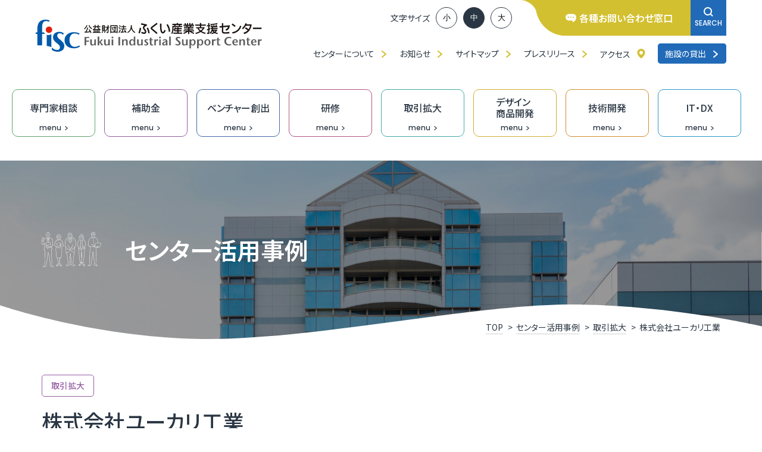

--- FILE ---
content_type: text/html; charset=UTF-8
request_url: https://www.fisc.jp/case/2012-5/
body_size: 16179
content:
<!DOCTYPE html>
<html lang="ja">

<head>
  <meta charset="UTF-8">
  <meta name="viewport" content="width=device-width, initial-scale=1">
  <meta name="format-detection" content="telephone=no">
  <meta http-equiv="X-UA-Compatible" content="IE=edge">
  <meta name="author" content="公益財団法人 ふくい産業支援センター">
  <!-- Google Tag Manager -->
  <script>
    (function(w, d, s, l, i) {
      w[l] = w[l] || [];
      w[l].push({
        'gtm.start': new Date().getTime(),
        event: 'gtm.js'
      });
      var f = d.getElementsByTagName(s)[0],
        j = d.createElement(s),
        dl = l != 'dataLayer' ? '&l=' + l : '';
      j.async = true;
      j.src =
        'https://www.googletagmanager.com/gtm.js?id=' + i + dl;
      f.parentNode.insertBefore(j, f);
    })(window, document, 'script', 'dataLayer', 'GTM-WJKTW62D');
  </script>
  <!-- End Google Tag Manager -->
  <link rel="shortcut icon" href="https://www.fisc.jp/main/wp-content/themes/fisc/images/skin/favicon/favicon.ico">
  <link rel="apple-touch-icon" href="https://www.fisc.jp/main/wp-content/themes/fisc/images/skin/favicon/apple-touch-icon.png">
  <link rel="icon" type="image/png" href="https://www.fisc.jp/main/wp-content/themes/fisc/images/skin/favicon/android-chrome-192x192.png">
  <link href="https://www.fisc.jp/main/wp-content/themes/fisc/css/style.css?2601261535" rel="stylesheet">
  <link href="https://www.fisc.jp/main/wp-content/themes/fisc/css/parts.css?2601261535" rel="stylesheet">
      <link href="https://www.fisc.jp/main/wp-content/themes/fisc/css/contents.css?2601261535" rel="stylesheet">
    <link href="https://www.fisc.jp/main/wp-content/themes/fisc/iconFonts/style.css" rel="stylesheet">
  <link rel="stylesheet" type="text/css" media="print" href="https://www.fisc.jp/main/wp-content/themes/fisc/css/print.css">
  <link rel="stylesheet" type="text/css" href="https://www.fisc.jp/main/wp-content/themes/fisc/script/slick/slick.css" />
  <link rel="stylesheet" type="text/css" href="https://www.fisc.jp/main/wp-content/themes/fisc/script/slick/slick-theme.css">
  <title>株式会社ユーカリ工業 - センター活用事例 | 公益財団法人ふくい産業支援センター</title>

		<!-- All in One SEO 4.9.2 - aioseo.com -->
	<meta name="robots" content="max-image-preview:large" />
	<link rel="canonical" href="https://www.fisc.jp/case/2012-5/" />
	<meta name="generator" content="All in One SEO (AIOSEO) 4.9.2" />
		<meta property="og:locale" content="ja_JP" />
		<meta property="og:site_name" content="公益財団法人ふくい産業支援センター | 福井県内の企業経営に関することなら、どんな事業でもお気軽にご相談ください" />
		<meta property="og:type" content="article" />
		<meta property="og:title" content="株式会社ユーカリ工業 - センター活用事例 | 公益財団法人ふくい産業支援センター" />
		<meta property="og:url" content="https://www.fisc.jp/case/2012-5/" />
		<meta property="og:image" content="https://www.fisc.jp/main/wp-content/uploads/2024/03/OGP.jpg" />
		<meta property="og:image:secure_url" content="https://www.fisc.jp/main/wp-content/uploads/2024/03/OGP.jpg" />
		<meta property="og:image:width" content="1200" />
		<meta property="og:image:height" content="630" />
		<meta property="article:published_time" content="2024-02-20T10:11:40+00:00" />
		<meta property="article:modified_time" content="2024-02-21T09:26:04+00:00" />
		<meta property="article:publisher" content="https://www.facebook.com/fisc.soudan" />
		<meta name="twitter:card" content="summary_large_image" />
		<meta name="twitter:title" content="株式会社ユーカリ工業 - センター活用事例 | 公益財団法人ふくい産業支援センター" />
		<meta name="twitter:image" content="https://www.fisc.jp/main/wp-content/themes/fisc/images/skin/logo.svg" />
		<script type="application/ld+json" class="aioseo-schema">
			{"@context":"https:\/\/schema.org","@graph":[{"@type":"BreadcrumbList","@id":"https:\/\/www.fisc.jp\/case\/2012-5\/#breadcrumblist","itemListElement":[{"@type":"ListItem","@id":"https:\/\/www.fisc.jp#listItem","position":1,"name":"\u5bb6","item":"https:\/\/www.fisc.jp","nextItem":{"@type":"ListItem","@id":"https:\/\/www.fisc.jp\/case\/#listItem","name":"\u30bb\u30f3\u30bf\u30fc\u6d3b\u7528\u4e8b\u4f8b"}},{"@type":"ListItem","@id":"https:\/\/www.fisc.jp\/case\/#listItem","position":2,"name":"\u30bb\u30f3\u30bf\u30fc\u6d3b\u7528\u4e8b\u4f8b","item":"https:\/\/www.fisc.jp\/case\/","nextItem":{"@type":"ListItem","@id":"https:\/\/www.fisc.jp\/case_cat\/business\/#listItem","name":"\u53d6\u5f15\u62e1\u5927"},"previousItem":{"@type":"ListItem","@id":"https:\/\/www.fisc.jp#listItem","name":"\u5bb6"}},{"@type":"ListItem","@id":"https:\/\/www.fisc.jp\/case_cat\/business\/#listItem","position":3,"name":"\u53d6\u5f15\u62e1\u5927","item":"https:\/\/www.fisc.jp\/case_cat\/business\/","nextItem":{"@type":"ListItem","@id":"https:\/\/www.fisc.jp\/case\/2012-5\/#listItem","name":"\u682a\u5f0f\u4f1a\u793e\u30e6\u30fc\u30ab\u30ea\u5de5\u696d"},"previousItem":{"@type":"ListItem","@id":"https:\/\/www.fisc.jp\/case\/#listItem","name":"\u30bb\u30f3\u30bf\u30fc\u6d3b\u7528\u4e8b\u4f8b"}},{"@type":"ListItem","@id":"https:\/\/www.fisc.jp\/case\/2012-5\/#listItem","position":4,"name":"\u682a\u5f0f\u4f1a\u793e\u30e6\u30fc\u30ab\u30ea\u5de5\u696d","previousItem":{"@type":"ListItem","@id":"https:\/\/www.fisc.jp\/case_cat\/business\/#listItem","name":"\u53d6\u5f15\u62e1\u5927"}}]},{"@type":"Organization","@id":"https:\/\/www.fisc.jp\/#organization","name":"\u516c\u76ca\u8ca1\u56e3\u6cd5\u4eba\u3075\u304f\u3044\u7523\u696d\u652f\u63f4\u30bb\u30f3\u30bf\u30fc","description":"\u798f\u4e95\u770c\u5185\u306e\u4f01\u696d\u7d4c\u55b6\u306b\u95a2\u3059\u308b\u3053\u3068\u306a\u3089\u3001\u3069\u3093\u306a\u4e8b\u696d\u3067\u3082\u304a\u6c17\u8efd\u306b\u3054\u76f8\u8ac7\u304f\u3060\u3055\u3044","url":"https:\/\/www.fisc.jp\/","telephone":"+81776677400","logo":{"@type":"ImageObject","url":"https:\/\/www.fisc.jp\/main\/wp-content\/themes\/fisc\/images\/skin\/logo.svg","@id":"https:\/\/www.fisc.jp\/case\/2012-5\/#organizationLogo"},"image":{"@id":"https:\/\/www.fisc.jp\/case\/2012-5\/#organizationLogo"},"sameAs":["https:\/\/www.facebook.com\/fisc.soudan","https:\/\/www.instagram.com\/fukui_pckouza\/"]},{"@type":"WebPage","@id":"https:\/\/www.fisc.jp\/case\/2012-5\/#webpage","url":"https:\/\/www.fisc.jp\/case\/2012-5\/","name":"\u682a\u5f0f\u4f1a\u793e\u30e6\u30fc\u30ab\u30ea\u5de5\u696d - \u30bb\u30f3\u30bf\u30fc\u6d3b\u7528\u4e8b\u4f8b | \u516c\u76ca\u8ca1\u56e3\u6cd5\u4eba\u3075\u304f\u3044\u7523\u696d\u652f\u63f4\u30bb\u30f3\u30bf\u30fc","inLanguage":"ja","isPartOf":{"@id":"https:\/\/www.fisc.jp\/#website"},"breadcrumb":{"@id":"https:\/\/www.fisc.jp\/case\/2012-5\/#breadcrumblist"},"image":{"@type":"ImageObject","url":"https:\/\/www.fisc.jp\/main\/wp-content\/uploads\/2024\/02\/yuukari.jpg","@id":"https:\/\/www.fisc.jp\/case\/2012-5\/#mainImage","width":304,"height":226},"primaryImageOfPage":{"@id":"https:\/\/www.fisc.jp\/case\/2012-5\/#mainImage"},"datePublished":"2024-02-20T19:11:40+09:00","dateModified":"2024-02-21T18:26:04+09:00"},{"@type":"WebSite","@id":"https:\/\/www.fisc.jp\/#website","url":"https:\/\/www.fisc.jp\/","name":"\u516c\u76ca\u8ca1\u56e3\u6cd5\u4eba\u3075\u304f\u3044\u7523\u696d\u652f\u63f4\u30bb\u30f3\u30bf\u30fc","description":"\u798f\u4e95\u770c\u5185\u306e\u4f01\u696d\u7d4c\u55b6\u306b\u95a2\u3059\u308b\u3053\u3068\u306a\u3089\u3001\u3069\u3093\u306a\u4e8b\u696d\u3067\u3082\u304a\u6c17\u8efd\u306b\u3054\u76f8\u8ac7\u304f\u3060\u3055\u3044","inLanguage":"ja","publisher":{"@id":"https:\/\/www.fisc.jp\/#organization"}}]}
		</script>
		<!-- All in One SEO -->

<link rel='dns-prefetch' href='//yubinbango.github.io' />
<link rel="alternate" title="oEmbed (JSON)" type="application/json+oembed" href="https://www.fisc.jp/wp-json/oembed/1.0/embed?url=https%3A%2F%2Fwww.fisc.jp%2Fcase%2F2012-5%2F" />
<link rel="alternate" title="oEmbed (XML)" type="text/xml+oembed" href="https://www.fisc.jp/wp-json/oembed/1.0/embed?url=https%3A%2F%2Fwww.fisc.jp%2Fcase%2F2012-5%2F&#038;format=xml" />
<style id='wp-img-auto-sizes-contain-inline-css' type='text/css'>
img:is([sizes=auto i],[sizes^="auto," i]){contain-intrinsic-size:3000px 1500px}
/*# sourceURL=wp-img-auto-sizes-contain-inline-css */
</style>
<style id='wp-emoji-styles-inline-css' type='text/css'>

	img.wp-smiley, img.emoji {
		display: inline !important;
		border: none !important;
		box-shadow: none !important;
		height: 1em !important;
		width: 1em !important;
		margin: 0 0.07em !important;
		vertical-align: -0.1em !important;
		background: none !important;
		padding: 0 !important;
	}
/*# sourceURL=wp-emoji-styles-inline-css */
</style>
<style id='wp-block-library-inline-css' type='text/css'>
:root{--wp-block-synced-color:#7a00df;--wp-block-synced-color--rgb:122,0,223;--wp-bound-block-color:var(--wp-block-synced-color);--wp-editor-canvas-background:#ddd;--wp-admin-theme-color:#007cba;--wp-admin-theme-color--rgb:0,124,186;--wp-admin-theme-color-darker-10:#006ba1;--wp-admin-theme-color-darker-10--rgb:0,107,160.5;--wp-admin-theme-color-darker-20:#005a87;--wp-admin-theme-color-darker-20--rgb:0,90,135;--wp-admin-border-width-focus:2px}@media (min-resolution:192dpi){:root{--wp-admin-border-width-focus:1.5px}}.wp-element-button{cursor:pointer}:root .has-very-light-gray-background-color{background-color:#eee}:root .has-very-dark-gray-background-color{background-color:#313131}:root .has-very-light-gray-color{color:#eee}:root .has-very-dark-gray-color{color:#313131}:root .has-vivid-green-cyan-to-vivid-cyan-blue-gradient-background{background:linear-gradient(135deg,#00d084,#0693e3)}:root .has-purple-crush-gradient-background{background:linear-gradient(135deg,#34e2e4,#4721fb 50%,#ab1dfe)}:root .has-hazy-dawn-gradient-background{background:linear-gradient(135deg,#faaca8,#dad0ec)}:root .has-subdued-olive-gradient-background{background:linear-gradient(135deg,#fafae1,#67a671)}:root .has-atomic-cream-gradient-background{background:linear-gradient(135deg,#fdd79a,#004a59)}:root .has-nightshade-gradient-background{background:linear-gradient(135deg,#330968,#31cdcf)}:root .has-midnight-gradient-background{background:linear-gradient(135deg,#020381,#2874fc)}:root{--wp--preset--font-size--normal:16px;--wp--preset--font-size--huge:42px}.has-regular-font-size{font-size:1em}.has-larger-font-size{font-size:2.625em}.has-normal-font-size{font-size:var(--wp--preset--font-size--normal)}.has-huge-font-size{font-size:var(--wp--preset--font-size--huge)}.has-text-align-center{text-align:center}.has-text-align-left{text-align:left}.has-text-align-right{text-align:right}.has-fit-text{white-space:nowrap!important}#end-resizable-editor-section{display:none}.aligncenter{clear:both}.items-justified-left{justify-content:flex-start}.items-justified-center{justify-content:center}.items-justified-right{justify-content:flex-end}.items-justified-space-between{justify-content:space-between}.screen-reader-text{border:0;clip-path:inset(50%);height:1px;margin:-1px;overflow:hidden;padding:0;position:absolute;width:1px;word-wrap:normal!important}.screen-reader-text:focus{background-color:#ddd;clip-path:none;color:#444;display:block;font-size:1em;height:auto;left:5px;line-height:normal;padding:15px 23px 14px;text-decoration:none;top:5px;width:auto;z-index:100000}html :where(.has-border-color){border-style:solid}html :where([style*=border-top-color]){border-top-style:solid}html :where([style*=border-right-color]){border-right-style:solid}html :where([style*=border-bottom-color]){border-bottom-style:solid}html :where([style*=border-left-color]){border-left-style:solid}html :where([style*=border-width]){border-style:solid}html :where([style*=border-top-width]){border-top-style:solid}html :where([style*=border-right-width]){border-right-style:solid}html :where([style*=border-bottom-width]){border-bottom-style:solid}html :where([style*=border-left-width]){border-left-style:solid}html :where(img[class*=wp-image-]){height:auto;max-width:100%}:where(figure){margin:0 0 1em}html :where(.is-position-sticky){--wp-admin--admin-bar--position-offset:var(--wp-admin--admin-bar--height,0px)}@media screen and (max-width:600px){html :where(.is-position-sticky){--wp-admin--admin-bar--position-offset:0px}}

/*# sourceURL=wp-block-library-inline-css */
</style><style id='global-styles-inline-css' type='text/css'>
:root{--wp--preset--aspect-ratio--square: 1;--wp--preset--aspect-ratio--4-3: 4/3;--wp--preset--aspect-ratio--3-4: 3/4;--wp--preset--aspect-ratio--3-2: 3/2;--wp--preset--aspect-ratio--2-3: 2/3;--wp--preset--aspect-ratio--16-9: 16/9;--wp--preset--aspect-ratio--9-16: 9/16;--wp--preset--color--black: #000000;--wp--preset--color--cyan-bluish-gray: #abb8c3;--wp--preset--color--white: #ffffff;--wp--preset--color--pale-pink: #f78da7;--wp--preset--color--vivid-red: #cf2e2e;--wp--preset--color--luminous-vivid-orange: #ff6900;--wp--preset--color--luminous-vivid-amber: #fcb900;--wp--preset--color--light-green-cyan: #7bdcb5;--wp--preset--color--vivid-green-cyan: #00d084;--wp--preset--color--pale-cyan-blue: #8ed1fc;--wp--preset--color--vivid-cyan-blue: #0693e3;--wp--preset--color--vivid-purple: #9b51e0;--wp--preset--gradient--vivid-cyan-blue-to-vivid-purple: linear-gradient(135deg,rgb(6,147,227) 0%,rgb(155,81,224) 100%);--wp--preset--gradient--light-green-cyan-to-vivid-green-cyan: linear-gradient(135deg,rgb(122,220,180) 0%,rgb(0,208,130) 100%);--wp--preset--gradient--luminous-vivid-amber-to-luminous-vivid-orange: linear-gradient(135deg,rgb(252,185,0) 0%,rgb(255,105,0) 100%);--wp--preset--gradient--luminous-vivid-orange-to-vivid-red: linear-gradient(135deg,rgb(255,105,0) 0%,rgb(207,46,46) 100%);--wp--preset--gradient--very-light-gray-to-cyan-bluish-gray: linear-gradient(135deg,rgb(238,238,238) 0%,rgb(169,184,195) 100%);--wp--preset--gradient--cool-to-warm-spectrum: linear-gradient(135deg,rgb(74,234,220) 0%,rgb(151,120,209) 20%,rgb(207,42,186) 40%,rgb(238,44,130) 60%,rgb(251,105,98) 80%,rgb(254,248,76) 100%);--wp--preset--gradient--blush-light-purple: linear-gradient(135deg,rgb(255,206,236) 0%,rgb(152,150,240) 100%);--wp--preset--gradient--blush-bordeaux: linear-gradient(135deg,rgb(254,205,165) 0%,rgb(254,45,45) 50%,rgb(107,0,62) 100%);--wp--preset--gradient--luminous-dusk: linear-gradient(135deg,rgb(255,203,112) 0%,rgb(199,81,192) 50%,rgb(65,88,208) 100%);--wp--preset--gradient--pale-ocean: linear-gradient(135deg,rgb(255,245,203) 0%,rgb(182,227,212) 50%,rgb(51,167,181) 100%);--wp--preset--gradient--electric-grass: linear-gradient(135deg,rgb(202,248,128) 0%,rgb(113,206,126) 100%);--wp--preset--gradient--midnight: linear-gradient(135deg,rgb(2,3,129) 0%,rgb(40,116,252) 100%);--wp--preset--font-size--small: 13px;--wp--preset--font-size--medium: 20px;--wp--preset--font-size--large: 36px;--wp--preset--font-size--x-large: 42px;--wp--preset--spacing--20: 0.44rem;--wp--preset--spacing--30: 0.67rem;--wp--preset--spacing--40: 1rem;--wp--preset--spacing--50: 1.5rem;--wp--preset--spacing--60: 2.25rem;--wp--preset--spacing--70: 3.38rem;--wp--preset--spacing--80: 5.06rem;--wp--preset--shadow--natural: 6px 6px 9px rgba(0, 0, 0, 0.2);--wp--preset--shadow--deep: 12px 12px 50px rgba(0, 0, 0, 0.4);--wp--preset--shadow--sharp: 6px 6px 0px rgba(0, 0, 0, 0.2);--wp--preset--shadow--outlined: 6px 6px 0px -3px rgb(255, 255, 255), 6px 6px rgb(0, 0, 0);--wp--preset--shadow--crisp: 6px 6px 0px rgb(0, 0, 0);}:where(.is-layout-flex){gap: 0.5em;}:where(.is-layout-grid){gap: 0.5em;}body .is-layout-flex{display: flex;}.is-layout-flex{flex-wrap: wrap;align-items: center;}.is-layout-flex > :is(*, div){margin: 0;}body .is-layout-grid{display: grid;}.is-layout-grid > :is(*, div){margin: 0;}:where(.wp-block-columns.is-layout-flex){gap: 2em;}:where(.wp-block-columns.is-layout-grid){gap: 2em;}:where(.wp-block-post-template.is-layout-flex){gap: 1.25em;}:where(.wp-block-post-template.is-layout-grid){gap: 1.25em;}.has-black-color{color: var(--wp--preset--color--black) !important;}.has-cyan-bluish-gray-color{color: var(--wp--preset--color--cyan-bluish-gray) !important;}.has-white-color{color: var(--wp--preset--color--white) !important;}.has-pale-pink-color{color: var(--wp--preset--color--pale-pink) !important;}.has-vivid-red-color{color: var(--wp--preset--color--vivid-red) !important;}.has-luminous-vivid-orange-color{color: var(--wp--preset--color--luminous-vivid-orange) !important;}.has-luminous-vivid-amber-color{color: var(--wp--preset--color--luminous-vivid-amber) !important;}.has-light-green-cyan-color{color: var(--wp--preset--color--light-green-cyan) !important;}.has-vivid-green-cyan-color{color: var(--wp--preset--color--vivid-green-cyan) !important;}.has-pale-cyan-blue-color{color: var(--wp--preset--color--pale-cyan-blue) !important;}.has-vivid-cyan-blue-color{color: var(--wp--preset--color--vivid-cyan-blue) !important;}.has-vivid-purple-color{color: var(--wp--preset--color--vivid-purple) !important;}.has-black-background-color{background-color: var(--wp--preset--color--black) !important;}.has-cyan-bluish-gray-background-color{background-color: var(--wp--preset--color--cyan-bluish-gray) !important;}.has-white-background-color{background-color: var(--wp--preset--color--white) !important;}.has-pale-pink-background-color{background-color: var(--wp--preset--color--pale-pink) !important;}.has-vivid-red-background-color{background-color: var(--wp--preset--color--vivid-red) !important;}.has-luminous-vivid-orange-background-color{background-color: var(--wp--preset--color--luminous-vivid-orange) !important;}.has-luminous-vivid-amber-background-color{background-color: var(--wp--preset--color--luminous-vivid-amber) !important;}.has-light-green-cyan-background-color{background-color: var(--wp--preset--color--light-green-cyan) !important;}.has-vivid-green-cyan-background-color{background-color: var(--wp--preset--color--vivid-green-cyan) !important;}.has-pale-cyan-blue-background-color{background-color: var(--wp--preset--color--pale-cyan-blue) !important;}.has-vivid-cyan-blue-background-color{background-color: var(--wp--preset--color--vivid-cyan-blue) !important;}.has-vivid-purple-background-color{background-color: var(--wp--preset--color--vivid-purple) !important;}.has-black-border-color{border-color: var(--wp--preset--color--black) !important;}.has-cyan-bluish-gray-border-color{border-color: var(--wp--preset--color--cyan-bluish-gray) !important;}.has-white-border-color{border-color: var(--wp--preset--color--white) !important;}.has-pale-pink-border-color{border-color: var(--wp--preset--color--pale-pink) !important;}.has-vivid-red-border-color{border-color: var(--wp--preset--color--vivid-red) !important;}.has-luminous-vivid-orange-border-color{border-color: var(--wp--preset--color--luminous-vivid-orange) !important;}.has-luminous-vivid-amber-border-color{border-color: var(--wp--preset--color--luminous-vivid-amber) !important;}.has-light-green-cyan-border-color{border-color: var(--wp--preset--color--light-green-cyan) !important;}.has-vivid-green-cyan-border-color{border-color: var(--wp--preset--color--vivid-green-cyan) !important;}.has-pale-cyan-blue-border-color{border-color: var(--wp--preset--color--pale-cyan-blue) !important;}.has-vivid-cyan-blue-border-color{border-color: var(--wp--preset--color--vivid-cyan-blue) !important;}.has-vivid-purple-border-color{border-color: var(--wp--preset--color--vivid-purple) !important;}.has-vivid-cyan-blue-to-vivid-purple-gradient-background{background: var(--wp--preset--gradient--vivid-cyan-blue-to-vivid-purple) !important;}.has-light-green-cyan-to-vivid-green-cyan-gradient-background{background: var(--wp--preset--gradient--light-green-cyan-to-vivid-green-cyan) !important;}.has-luminous-vivid-amber-to-luminous-vivid-orange-gradient-background{background: var(--wp--preset--gradient--luminous-vivid-amber-to-luminous-vivid-orange) !important;}.has-luminous-vivid-orange-to-vivid-red-gradient-background{background: var(--wp--preset--gradient--luminous-vivid-orange-to-vivid-red) !important;}.has-very-light-gray-to-cyan-bluish-gray-gradient-background{background: var(--wp--preset--gradient--very-light-gray-to-cyan-bluish-gray) !important;}.has-cool-to-warm-spectrum-gradient-background{background: var(--wp--preset--gradient--cool-to-warm-spectrum) !important;}.has-blush-light-purple-gradient-background{background: var(--wp--preset--gradient--blush-light-purple) !important;}.has-blush-bordeaux-gradient-background{background: var(--wp--preset--gradient--blush-bordeaux) !important;}.has-luminous-dusk-gradient-background{background: var(--wp--preset--gradient--luminous-dusk) !important;}.has-pale-ocean-gradient-background{background: var(--wp--preset--gradient--pale-ocean) !important;}.has-electric-grass-gradient-background{background: var(--wp--preset--gradient--electric-grass) !important;}.has-midnight-gradient-background{background: var(--wp--preset--gradient--midnight) !important;}.has-small-font-size{font-size: var(--wp--preset--font-size--small) !important;}.has-medium-font-size{font-size: var(--wp--preset--font-size--medium) !important;}.has-large-font-size{font-size: var(--wp--preset--font-size--large) !important;}.has-x-large-font-size{font-size: var(--wp--preset--font-size--x-large) !important;}
/*# sourceURL=global-styles-inline-css */
</style>

<style id='classic-theme-styles-inline-css' type='text/css'>
/*! This file is auto-generated */
.wp-block-button__link{color:#fff;background-color:#32373c;border-radius:9999px;box-shadow:none;text-decoration:none;padding:calc(.667em + 2px) calc(1.333em + 2px);font-size:1.125em}.wp-block-file__button{background:#32373c;color:#fff;text-decoration:none}
/*# sourceURL=/wp-includes/css/classic-themes.min.css */
</style>
<link rel='stylesheet' id='dflip-style-css' href='https://www.fisc.jp/main/wp-content/plugins/dflip/assets/css/dflip.min.css?ver=2.3.58' type='text/css' media='all' />
<script type="text/javascript" src="https://www.fisc.jp/main/wp-includes/js/jquery/jquery.min.js?ver=3.7.1" id="jquery-core-js"></script>
<script type="text/javascript" src="https://www.fisc.jp/main/wp-includes/js/jquery/jquery-migrate.min.js?ver=3.4.1" id="jquery-migrate-js"></script>
<link rel="https://api.w.org/" href="https://www.fisc.jp/wp-json/" /><link rel="alternate" title="JSON" type="application/json" href="https://www.fisc.jp/wp-json/wp/v2/case/807" /><noscript><style>.lazyload[data-src]{display:none !important;}</style></noscript><style>.lazyload{background-image:none !important;}.lazyload:before{background-image:none !important;}</style>
  <script src="https://ajax.googleapis.com/ajax/libs/jquery/3.6.0/jquery.min.js"></script>
  <script src="https://www.fisc.jp/main/wp-content/themes/fisc/script/slick/slick.min.js" defer></script>
            <script defer type="text/javascript" src="https://www.fisc.jp/main/wp-content/themes/fisc/script/baseScript.js"></script>
  <script defer type="text/javascript" src="https://www.fisc.jp/main/wp-content/themes/fisc/script/smoothScroll.js"></script>
  <script defer type="text/javascript" src="https://www.fisc.jp/main/wp-content/themes/fisc/script/search-set.js"></script>
  <script defer type="text/javascript" src="https://cdn.jsdelivr.net/npm/lozad/dist/lozad.min.js"></script>
  <link rel="stylesheet" href="https://unpkg.com/scroll-hint@1.1.10/css/scroll-hint.css">
  <script src="https://unpkg.com/scroll-hint@1.1.10/js/scroll-hint.js"></script>

  <link rel="preconnect" href="https://fonts.googleapis.com">
  <link rel="preconnect" href="https://fonts.gstatic.com" crossorigin>
  <link href="https://fonts.googleapis.com/css2?family=Noto+Sans+JP:wght@400;500;600;700&family=Poppins:wght@400;500;600;700&display=swap" rel="stylesheet">
  <link href="https://stackpath.bootstrapcdn.com/font-awesome/4.7.0/css/font-awesome.min.css" rel="stylesheet">
</head>

<body id="case">
  <!-- Google Tag Manager (noscript) -->
  <noscript><iframe src="https://www.googletagmanager.com/ns.html?id=GTM-WJKTW62D" height="0" width="0" style="display:none;visibility:hidden"></iframe></noscript>
  <!-- End Google Tag Manager (noscript) -->
    <header id="header">
    <div id="head">
  <p id="logo"><a href="https://www.fisc.jp" class="notLine"><img src="[data-uri]" alt="公益財団法人 ふくい産業支援センター" data-src="https://www.fisc.jp/main/wp-content/themes/fisc/images/skin/logo.svg" decoding="async" class="lazyload"><noscript><img src="https://www.fisc.jp/main/wp-content/themes/fisc/images/skin/logo.svg" alt="公益財団法人 ふくい産業支援センター" data-eio="l"></noscript></a></p>
  <div id="head-rht">
    <div id="head-rht-top">
      <div id="font-size">
        <p class="title">文字サイズ</p>
        <ul class="font-select">
          <li class="small"><button>小</button></li>
          <li class="current medium"><button>中</button></li>
          <li class="large"><button>大</button></li>
        </ul>
      </div>
      <p class="inquiry"><a href="https://www.fisc.jp/contact"><i class="icon-comment"></i>
        <span class="mid-none">各種お問い合わせ窓口</span>
        <spa class="mid-only">問い合わせ</spa>
      </a></p>
      <div id="search-wrap">
        <div class="search-btn">
          <a href="https://www.fisc.jp/search"><i class="icon-serch"></i>SEARCH</a>
          <div class="search-box">
            <div class="search-box-inner">
              <p class="title">サイト内検索</p>
              <div class="search-area">
                <div class="search-keyword">
                  <form id="searchform" action="/search/" method="get">
                    <input name="q" id="q" type="text" placeholder="キーワード検索" />
                    <button type="submit" class="search_btn"><i class="icon-serch"></i></button>
                  </form>
                </div>
                <div data-kwranking="keywordranking" class="keyword-ranking-area"></div>
                <div data-sitesearch="attributes-group3"></div>
              </div><!-- //.search-area -->
            </div><!-- //.search-box-inner -->
          </div><!-- //.search-box -->
        </div><!-- //.search-btn -->
      </div>
    </div>
    <nav id="head-rht-btm">
      <ul>
        <li><a href="https://www.fisc.jp/about">センターについて</a><i class="icon-arrow"></i></li>
        <li><a href="https://www.fisc.jp/newposts">お知らせ</a><i class="icon-arrow"></i></li>
        <li><a href="https://www.fisc.jp/sitemap">サイトマップ</a><i class="icon-arrow"></i></li>
        <li><a href="https://www.fisc.jp/press">プレスリリース</a><i class="icon-arrow"></i></li>
        <li><a href="https://www.fisc.jp/access">アクセス</a><i class="icon-map"></i></li>
        <li class="facility"><a href="https://www.fisc.jp/facilityrental">施設の貸出<i class="icon-arrow"></i></a></li>
      </ul>
    </nav>
  </div>
  <div id="toggle" data-content="#gbNav">
    <div><span></span><span></span><span></span></div>
  </div>
</div>
<nav id="mainNav">
<ul id="other-nav-top">
        <li class="btn other"><a href="https://www.fisc.jp/about">センターについて<i class="icon-arrow"></i></a></li>
        <li class="btn other"><a href="https://www.fisc.jp/case">センター活用事例<i class="icon-arrow"></i></a></li>
        <li class="btn other"><a href="https://www.fisc.jp/facilityrental">施設の貸出<i class="icon-arrow"></i></a></li>
        <li class="btn other"><a href="https://www.fisc.jp/press">プレスリリース<i class="icon-arrow"></i></a></li>
        <li class="btn other"><a href="https://www.fisc.jp/access">アクセス<i class="icon-arrow"></i></a></li>
      </ul>
  <ul id="gnav">
    <!-- 専門家相談 -->
    <li class="aco consult">
      <a href="https://www.fisc.jp/consult">
        <p class="ttl">専門家相談</p>
        <p class="menu">menu<i class="icon-arrow"></i></p>
      </a>
      <div class="megaMenu">
        <div class="megaWrap">
          <div class="megaMenu-title">
            <p class="title">専門家相談</p>
            <p class="img-illust"><img src="[data-uri]" alt="専門家イメージイラスト" data-src="https://www.fisc.jp/main/wp-content/themes/fisc/images/common/category/illust_consult.svg" decoding="async" class="lazyload"><noscript><img src="https://www.fisc.jp/main/wp-content/themes/fisc/images/common/category/illust_consult.svg" alt="専門家イメージイラスト" data-eio="l"></noscript></p>
            <p class="btn"><a href="https://www.fisc.jp/consult">TOP<i class="icon-arrow"></i></a></p>
          </div>
          <div class="megaMenu-nav">
            <ul class="btn-list">
                            <li class="btn other"><a href="https://www.fisc.jp/consult/sougo">総合相談窓口<i class="icon-arrow"></i></a></li>
                            <li class="btn other"><a href="https://yorozu-fukui.go.jp/" target="_blank">福井県よろず支援拠点<i class="icon-arrow"></i></a></li>
                            <li class="btn other"><a href="https://www.fisc.jp/consult/expert">専門家の派遣<i class="icon-arrow"></i></a></li>
                            <li class="btn other"><a href="https://www.fukui-dxlab.com/freeconsultation/" target="_blank">無料IT相談窓口<i class="icon-arrow"></i></a></li>
                            <li class="btn other"><a href="https://www.fisc.jp/itdx/dx_haken">DX専門家派遣事業<i class="icon-arrow"></i></a></li>
                            <li class="btn other"><a href="https://www.fisc.jp/consult/consulting">企業診断・コンサルティング<i class="icon-arrow"></i></a></li>
                            <li class="btn other"><a href="https://www.fisc.jp/consult/kakekomidera">取引かけこみ寺<i class="icon-arrow"></i></a></li>
                                        </ul>
          </div>
        </div>
      </div>
    </li>
    <!-- 補助金 -->
    <li class="aco subsidy">
      <a href="https://www.fisc.jp/subsidy">
        <p class="ttl">補助金</p>
        <p class="menu">menu<i class="icon-arrow"></i></p>
      </a>
      <div class="megaMenu">
        <div class="megaWrap">
          <div class="megaMenu-title">
            <p class="title">補助金</p>
            <p class="img-illust"><img src="[data-uri]" alt="補助金イメージイラスト" data-src="https://www.fisc.jp/main/wp-content/themes/fisc/images/common/category/illust_subsidy.svg" decoding="async" class="lazyload"><noscript><img src="https://www.fisc.jp/main/wp-content/themes/fisc/images/common/category/illust_subsidy.svg" alt="補助金イメージイラスト" data-eio="l"></noscript></p>
            <p class="btn"><a href="https://www.fisc.jp/subsidy">TOP<i class="icon-arrow"></i></a></p>
          </div>
          <div class="megaMenu-nav">
            <ul class="btn-list">
                            <li class="btn other"><a href="https://www.fisc.jp/subsidy/dxkasoku/">ふくいDX加速化補助金<i class="icon-arrow"></i></a></li>
                            <li class="btn other"><a href="https://www.fisc.jp/subsidy/fukuitype_startup">福井型スタートアップ・新事業創出助成金<i class="icon-arrow"></i></a></li>
                            <li class="btn other"><a href="https://www.fisc.jp/subsidy/customer_attract/">集客力アップに向けた課題解決応援事業助成金<i class="icon-arrow"></i></a></li>
                            <li class="btn other"><a href="https://www.fisc.jp/subsidy/ippin">ふくいの逸品創造ファンド事業<i class="icon-arrow"></i></a></li>
                            <li class="btn other"><a href="https://www.fisc.jp/subsidy/omotenashitenpo">おもてなし産業魅力向上支援事業助成金<i class="icon-arrow"></i></a></li>
                            <li class="btn other"><a href="https://www.fisc.jp/subsidy/challenge">新事業チャレンジステップアップ事業助成金<i class="icon-arrow"></i></a></li>
                            <li class="btn other"><a href="https://www.fisc.jp/subsidy/scaleup">成長企業スケールアップ支援事業助成金<i class="icon-arrow"></i></a></li>
                            <li class="btn other"><a href="https://www.fisc.jp/subsidy/uiturn">UIターン移住創業支援事業助成金<i class="icon-arrow"></i></a></li>
                                          <li class="btn other"><a href="https://www.fisc.jp/subsidy/pastlist">過去の採択者一覧<i class="icon-arrow"></i></a></li>
                            <li class="btn other"><a href="https://www.fisc.jp/subsidy/ken-shichouson">【参考】市町の融資・支援制度<i class="icon-arrow"></i></a></li>
                          </ul>
          </div>
        </div>
      </div>
    </li>
    <!-- ベンチャー創出 -->
    <li class="aco foundation">
      <a href="https://www.fisc.jp/foundation">
        <p class="ttl">ベンチャー創出</p>
        <p class="menu">menu<i class="icon-arrow"></i></p>
      </a>
      <div class="megaMenu">
        <div class="megaWrap">
          <div class="megaMenu-title">
            <p class="title">ベンチャー創出</p>
            <p class="img-illust"><img src="[data-uri]" alt="ベンチャー創出イメージイラスト" data-src="https://www.fisc.jp/main/wp-content/themes/fisc/images/common/category/illust_foundation.svg" decoding="async" class="lazyload"><noscript><img src="https://www.fisc.jp/main/wp-content/themes/fisc/images/common/category/illust_foundation.svg" alt="ベンチャー創出イメージイラスト" data-eio="l"></noscript></p>
            <p class="btn"><a href="https://www.fisc.jp/foundation">TOP<i class="icon-arrow"></i></a></p>
          </div>
          <div class="megaMenu-nav">
            <ul class="btn-list">
                            <li class="btn other"><a href="https://www.s-project.biz/" target="_blank">ふくいベンチャー創出プロジェクト<i class="icon-arrow"></i></a></li>
                            <li class="btn other"><a href="https://www.fisc.jp/subsidy/uiturn">UIターン移住創業支援事業助成金<i class="icon-arrow"></i></a></li>
                            <li class="btn other"><a href="https://www.fukui-iic.or.jp/office/" target="_blank">IT起業家向け事務所等の貸出<i class="icon-arrow"></i></a></li>
                                        </ul>
          </div>
        </div>
      </div>
    </li>
    <!-- 研修 -->
    <li class="aco training">
      <a href="https://www.fisc.jp/training">
        <p class="ttl">研修</p>
        <p class="menu">menu<i class="icon-arrow"></i></p>
      </a>
      <div class="megaMenu">
        <div class="megaWrap">
          <div class="megaMenu-title">
            <p class="title">研修</p>
            <p class="img-illust"><img src="[data-uri]" alt="研修イメージイラスト" data-src="https://www.fisc.jp/main/wp-content/themes/fisc/images/common/category/illust_training.svg" decoding="async" class="lazyload"><noscript><img src="https://www.fisc.jp/main/wp-content/themes/fisc/images/common/category/illust_training.svg" alt="研修イメージイラスト" data-eio="l"></noscript></p>
            <p class="btn"><a href="https://www.fisc.jp/training">TOP<i class="icon-arrow"></i></a></p>
          </div>
          <div class="megaMenu-nav">
            <ul class="btn-list">
                            <li class="btn other"><a href="https://www.fisc.jp/fiib/course.html" target="_blank">「階層別」・「職種別／業種別」研修（中産大）<i class="icon-arrow"></i></a></li>
                            <li class="btn other"><a href="https://www.fisc.jp/pckouza/" target="_blank">IT研修<i class="icon-arrow"></i></a></li>
                            <li class="btn other"><a href="https://www.fisc.jp/fiib/kobetsu.html" target="_blank">オーダーメイド研修<i class="icon-arrow"></i></a></li>
                            <li class="btn other"><a href="https://www.fisc.jp/fiib/monodukuri.html" target="_blank">ものづくり改善インストラクタースクール<i class="icon-arrow"></i></a></li>
                            <li class="btn other"><a href="https://www.fisc.jp/fiib/recurrent.html" target="_blank">学びなおし支援<i class="icon-arrow"></i></a></li>
                            <li class="btn other"><a href="https://www.fisc.jp/fiib/on-demand.html" target="_blank">オンデマンド型リスキリング促進支援（Udemy Business）<i class="icon-arrow"></i></a></li>
                            <li class="btn other"><a href="https://www.fisc.jp/dx-school/" target="_blank">ふくいDXスクール<i class="icon-arrow"></i></a></li>
                                        </ul>
          </div>
        </div>
      </div>
    </li>
    <!-- 取引拡大 -->
    <li class="aco business">
      <a href="https://www.fisc.jp/business">
        <p class="ttl">取引拡大</p>
        <p class="menu">menu<i class="icon-arrow"></i></p>
      </a>
      <div class="megaMenu">
        <div class="megaWrap">
          <div class="megaMenu-title">
            <p class="title">取引拡大</p>
            <p class="img-illust"><img src="[data-uri]" alt="取引拡大イメージイラスト" data-src="https://www.fisc.jp/main/wp-content/themes/fisc/images/common/category/illust_business.svg" decoding="async" class="lazyload"><noscript><img src="https://www.fisc.jp/main/wp-content/themes/fisc/images/common/category/illust_business.svg" alt="取引拡大イメージイラスト" data-eio="l"></noscript></p>
            <p class="btn"><a href="https://www.fisc.jp/business">TOP<i class="icon-arrow"></i></a></p>
          </div>
          <div class="megaMenu-nav">
            <ul class="btn-list">
                            <li class="btn other"><a href="https://www.fisc.jp/business/syoudan-tennji">商談会、展示会出展等の支援<i class="icon-arrow"></i></a></li>
                            <li class="btn other"><a href="https://buyer.fisc.jp/" target="_blank">食品バイヤーのための「福食市」<i class="icon-arrow"></i></a></li>
                                        </ul>
          </div>
        </div>
      </div>
    </li>
    <!-- デザイン・商品開発 -->
    <li class="aco development">
      <a href="https://www.fisc.jp/development">
        <p class="ttl">デザイン<br class="mid-none">商品開発</p>
        <p class="menu">menu<i class="icon-arrow"></i></p>
      </a>
      <div class="megaMenu">
        <div class="megaWrap">
          <div class="megaMenu-title">
            <p class="title">デザイン・商品開発</p>
            <p class="img-illust"><img src="[data-uri]" alt="デザイン・商品開発イメージイラスト" data-src="https://www.fisc.jp/main/wp-content/themes/fisc/images/common/category/illust_development.svg" decoding="async" class="lazyload"><noscript><img src="https://www.fisc.jp/main/wp-content/themes/fisc/images/common/category/illust_development.svg" alt="デザイン・商品開発イメージイラスト" data-eio="l"></noscript></p>
            <p class="btn"><a href="https://www.fisc.jp/development">TOP<i class="icon-arrow"></i></a></p>
          </div>
          <div class="megaMenu-nav">
            <ul class="btn-list">
                            <li class="btn other"><a href="https://www.fisc.jp/development/dispatch">デザインプロデュース事業<i class="icon-arrow"></i></a></li>
                            <li class="btn other"><a href="https://www.fisc.jp/development/bank">デザイナーバンク<i class="icon-arrow"></i></a></li>
                            <li class="btn other"><a href="https://www.sankan.jp/fmc/event/" target="_blank">デザイン研修<i class="icon-arrow"></i></a></li>
                            <li class="btn other"><a href="https://www.facebook.com/fukuidesign/" target="_blank">デザイン情報提供<i class="icon-arrow"></i></a></li>
                            <li class="btn other"><a href="https://cream.or.jp/">ふくいクリエイティブホーム　Cream（クリーム）<i class="icon-arrow"></i></a></li>
                                        </ul>
          </div>
        </div>
      </div>
    </li>
    <!-- 技術開発 -->
    <li class="aco technology">
      <a href="https://www.fisc.jp/technology">
        <p class="ttl">技術開発</p>
        <p class="menu">menu<i class="icon-arrow"></i></p>
      </a>
      <div class="megaMenu">
        <div class="megaWrap">
          <div class="megaMenu-title">
            <p class="title">技術開発</p>
            <p class="img-illust"><img src="[data-uri]" alt="技術開発イメージイラスト" data-src="https://www.fisc.jp/main/wp-content/themes/fisc/images/common/category/illust_technology.svg" decoding="async" class="lazyload"><noscript><img src="https://www.fisc.jp/main/wp-content/themes/fisc/images/common/category/illust_technology.svg" alt="技術開発イメージイラスト" data-eio="l"></noscript></p>
            <p class="btn"><a href="https://www.fisc.jp/technology">TOP<i class="icon-arrow"></i></a></p>
          </div>
          <div class="megaMenu-nav">
            <ul class="btn-list">
                            <li class="btn other"><a href="https://www.fisc.jp/technology/sanjyokaiin">オープンイノベーション推進部賛助会員、<br class="mid-none">FOIP・JAGI通信【メルマガ】<i class="icon-arrow"></i></a></li>
                            <li class="btn other"><a href="https://www.fisc.jp/technology/techsupport">技術開発の支援事業<i class="icon-arrow"></i></a></li>
                            <li class="btn other"><a href="https://www.fisc.jp/technology/jutaku">受託研究<i class="icon-arrow"></i></a></li>
                            <li class="btn other"><a href="https://www.fisc.jp/tech-fukui">技術情報誌「テクノふくい」<i class="icon-arrow"></i></a></li>
                            <li class="btn other"><a href="https://www.fklab.fukui.fukui.jp/kougi/foip/" target="_blank">ふくいオープンイノベーション推進機構<i class="icon-arrow"></i></a></li>
                            <li class="btn other"><a href="https://www.fisc.jp/technology/professional">成長産業分野の開発・売込支援事業<i class="icon-arrow"></i></a></li>
                            <li class="btn other"><a href="https://www.fisc.jp/technology/linksyu">技術研究開発リンク集<i class="icon-arrow"></i></a></li>
                                        </ul>
          </div>
        </div>
      </div>
    </li>
    <!-- IT・DX -->
    <li class="aco itdx">
      <a href="https://www.fisc.jp/itdx">
        <p class="ttl">IT・DX</p>
        <p class="menu">menu<i class="icon-arrow"></i></p>
      </a>
      <div class="megaMenu">
        <div class="megaWrap">
          <div class="megaMenu-title">
            <p class="title">IT・DX</p>
            <p class="img-illust"><img src="[data-uri]" alt="IT・DX" data-src="https://www.fisc.jp/main/wp-content/themes/fisc/images/common/category/illust_it.svg" decoding="async" class="lazyload"><noscript><img src="https://www.fisc.jp/main/wp-content/themes/fisc/images/common/category/illust_it.svg" alt="IT・DX" data-eio="l"></noscript></p>
            <p class="btn"><a href="https://www.fisc.jp/itdx">TOP<i class="icon-arrow"></i></a></p>
          </div>
          <div class="megaMenu-nav">
            <ul class="btn-list">
                            <li class="btn other"><a href="https://www.fukui-dxlab.com/" target="_blank">ふくいDXオープンラボ<i class="icon-arrow"></i></a></li>
                            <li class="btn other"><a href="https://www.fisc.jp/pckouza/" target="_blank">IT研修<i class="icon-arrow"></i></a></li>
                            <li class="btn other"><a href="https://www.fisc.jp/subsidy/dxkasoku/">ふくいDX加速化補助金<i class="icon-arrow"></i></a></li>
                            <li class="btn other"><a href="https://www.fisc.jp/itdx/dx_soudan">無料IT相談窓口<i class="icon-arrow"></i></a></li>
                            <li class="btn other"><a href="https://www.fisc.jp/itdx/dx_haken">DX専門家派遣事業<i class="icon-arrow"></i></a></li>
                            <li class="btn other"><a href="https://www.fisc.jp/itdx/bansoudx">伴走型DX推進プロジェクト<i class="icon-arrow"></i></a></li>
                            <li class="btn other"><a href="https://www.fisc.jp/itdx/shin_monodukuri">「シン・ものづくり企業」のためのデジタル変革応援事業<i class="icon-arrow"></i></a></li>
                            <li class="btn other"><a href="https://www.fisc.jp/itdx/sengen_touroku">「ふくいDX推進宣言企業」登録企業・団体のご紹介<i class="icon-arrow"></i></a></li>
                            <li class="btn other"><a href="https://www.fisc.jp/dx-school/" target="_blank">ふくいDXスクール<i class="icon-arrow"></i></a></li>
                            <li class="btn other"><a href="https://www.fisc.jp/itdx/fswc">ふくいソフトウェアコンペティション<i class="icon-arrow"></i></a></li>
                            <li class="btn other"><a href="https://www.fisc.jp/itdx/msc">マルチメディアサポートセンター<i class="icon-arrow"></i></a></li>
                                          <li class="btn other"><a href="https://dxfukui.jp/case/dx-company/" target="_blank">福井県IT関連企業リスト<i class="icon-arrow"></i></a></li>
                            <li class="btn other"><a href="https://local-iot-lab.ipa.go.jp/about_iot_acceleration_lab.html" target="_blank">福井県IoT推進ラボ<i class="icon-arrow"></i></a></li>
                            <li class="btn other"><a href="https://www.fisc.jp/fdaa/" target="_blank">ふくいデジタル推進アライアンス（FDAA）<i class="icon-arrow"></i></a></li>
                          </ul>
          </div>
        </div>
      </div>
    </li>
  </ul>
  <ul id="other-nav-btm">
        <li><a href="https://www.fisc.jp/newposts">お知らせ<i class="icon-arrow"></i></a></li>
        <li><a href="https://www.fisc.jp/link">リンク集<i class="icon-arrow"></i></a></li>
        <li><a href="https://www.fisc.jp/sns">Facebook・メールマガジン・Instagram<i class="icon-arrow"></i></a></li>
        <li><a href="https://www.fisc.jp/terms#cnt01">著作権について<i class="icon-arrow"></i></a></li>
        <li><a href="https://www.fisc.jp/terms#cnt03">免責事項<i class="icon-arrow"></i></a></li>
        <li><a href="https://www.fisc.jp/terms#cnt02">プライバシーポリシー<i class="icon-arrow"></i></a></li>
        <li><a href="https://www.fisc.jp/sitemap">サイトマップ<i class="icon-arrow"></i></a></li>
      </ul>
</nav>  </header>

  <main>
    <article id="detail">
      <div id="page-head">
        <div id="page-head-title">
          <div class="wrap">
            <p class="img"><img src="[data-uri]" alt="活用事例のアイコン" data-src="https://www.fisc.jp/main/wp-content/themes/fisc/images/common/category/illust_common.svg" decoding="async" class="lazyload"><noscript><img src="https://www.fisc.jp/main/wp-content/themes/fisc/images/common/category/illust_common.svg" alt="活用事例のアイコン" data-eio="l"></noscript></p>
            <div>
              <h1>センター活用事例</h1>
            </div>
          </div>
        </div>
        <div class="bgImg">
          <div></div>
          <p class="img"><img src="[data-uri]" alt="共通背景のイメージ画像" data-src="https://www.fisc.jp/main/wp-content/themes/fisc/images/common/headTitle/ttlImg.jpg" decoding="async" class="lazyload" data-eio-rwidth="3840" data-eio-rheight="960"><noscript><img src="https://www.fisc.jp/main/wp-content/themes/fisc/images/common/headTitle/ttlImg.jpg" alt="共通背景のイメージ画像" data-eio="l"></noscript></p>
        </div>
        <!-- Breadcrumbs -->
        <div id="breadcrumbs" class="breadcrumbs" typeof="BreadcrumbList" vocab="https://schema.org/">
          <ul class="wrap">
            <li class="home"><span property="itemListElement" typeof="ListItem"><a property="item" typeof="WebPage" title="公益財団法人ふくい産業支援センターへ移動する" href="https://www.fisc.jp" class="home" ><span property="name">TOP</span></a><meta property="position" content="1"></span></li>
<li class="archive post-case-archive"><span property="itemListElement" typeof="ListItem"><a property="item" typeof="WebPage" title="センター活用事例へ移動する" href="https://www.fisc.jp/case/" class="archive post-case-archive" ><span property="name">センター活用事例</span></a><meta property="position" content="2"></span></li>
<li class="taxonomy case_cat"><span property="itemListElement" typeof="ListItem"><a property="item" typeof="WebPage" title="Go to the 取引拡大 事例カテゴリ archives." href="https://www.fisc.jp/case_cat/business/" class="taxonomy case_cat" ><span property="name">取引拡大</span></a><meta property="position" content="3"></span></li>
<li class="post post-case current-item"><span property="itemListElement" typeof="ListItem"><span property="name" class="post post-case current-item">株式会社ユーカリ工業</span><meta property="url" content="https://www.fisc.jp/case/2012-5/"><meta property="position" content="4"></span></li>
          </ul>
        </div>
        <!-- //Breadcrumbs -->
      </div>
    
      <div id="container">
        <div class="wrap">

          <section>
            <div class="head topics">
                            <p class="cate subsidy">取引拡大</p>
                            <h2 class="heading02"><span>株式会社ユーカリ工業</span></h2>
            </div>
            <p class="catch">発注先開拓で販路拡大を支援</p>
            <div class="utilization">
              <p>＜活用事業＞</p>
              <ul class="circle-list">
                                <li>取引先の紹介・あっせん</li>
                              </ul>
            </div>
                        <dl class="table">
                            <dt>代表者名</dt>
                            <dd>長谷川 幸弘</dd>
                                          <dt>所在地</dt>
                            <dd>越前市</dd>
                                          <dt>業種</dt>
                            <dd>金属製品製造</dd>
                                          <dt>事業内容</dt>
                            <dd>アルミ・ステンレスの板金加工・製缶・レーザー加工</dd>
                                          <dt>掲載パンプレット</dt>
                            <dd><a href="https://www.fisc.jp/main/wp-content/uploads/2024/02/2012_jirei_all.pdf" target="_blank" rel="noopener">活用事例集2012</a><i class="icon-pdf"></i></dd>
                                        </dl>
            
                        <section>
              <h3 class="heading03">事業活用までの経緯</h3>
              <p>当社は昭和58年の創業以来、板金業を主力に、時代の変化に対応しながら業務の拡充を進めてきた。代表者自らも営業マンとなり、販路拡大に努めている。<br />
しかし、新規の取引先獲得には、調達担当者との面談に至るだけでも時間を要し、さらに信頼を獲得して受注に結びつけるまでには相当の期間が必要となる。<br />
そこで、以前から受注企業として登録している「取引あっせん事業」を利用し、単独での営業では接触する機会がない異分野企業の受注獲得をめざし、発注先の情報収集を行った。</p>
                          </section>
                                    <section>
              <h3 class="heading03">活用内容</h3>
              <p>当センターが発注先開発を行ったところ、県外の食品機械メーカーが、ステンレスの板金・製缶業者（外注先）を新規に探しているという情報を得た。そこで、外注を希望している部品の図面を登録企業に照会したところ、当社が見積もりに参加、受注に至った。当社としては、経験の少ない業界向けの仕事だったが、発注元の信頼を得ることができ、継続的に仕事を受注するまでに至っている。</p>
                            <div class="area-2column">
                                <div><p class="photo"><img src="[data-uri]" alt="" data-src="https://www.fisc.jp/main/wp-content/uploads/2024/02/yuukari.jpg" decoding="async" class="lazyload" data-eio-rwidth="304" data-eio-rheight="226"><noscript><img src="https://www.fisc.jp/main/wp-content/uploads/2024/02/yuukari.jpg" alt="" data-eio="l"></noscript></p></div>
                              </div>
                          </section>
                                    <div class="voice">
              <h3>利用された企業様の声</h3>
                            <div class="voice-inner">
                <p class="img"><img src="[data-uri]" alt="" data-src="https://www.fisc.jp/main/wp-content/uploads/2024/02/yuukari_client.jpg" decoding="async" class="lazyload" data-eio-rwidth="115" data-eio-rheight="142"><noscript><img src="https://www.fisc.jp/main/wp-content/uploads/2024/02/yuukari_client.jpg" alt="" data-eio="l"></noscript></p>
                <div class="column">
                  <p class="name">代表取締役　長谷川 幸弘 氏</p> 
                  <p class="txt">当社には専属の営業担当はおらず、売上の安定が課題となっています。今回、取引あっせん事業を通して近隣府県の新規取引先を獲得し、売上増につながりました。今後も、自社単独では
獲得が難しい取引先を開拓するために同事業を活用し、紹介を受けた案件に真摯に対応することで、継続した受注につながるよう努力していきます。</p>
                </div>
              </div>
                          </div>
                      </section>
        </div>

      </div>
    </article>
  </main>

<div id="pr-area">
  <div class="wrap">
    <h2 class="heading02"><span>PR</span></h2>
    <p class="txt-link"><a href="https://www.fisc.jp/about-banner">バナー広告について</a><i class="icon-arrow"></i></p>
    <ul class="pr-list">
            <li><a href="https://ctp-fukui.com/" target="_blank" rel="noopener"><img src="[data-uri]" alt="株式会社シーティーピーのバナー" data-src="https://www.fisc.jp/main/wp-content/uploads/2024/02/bnr_ctp20240mar.jpg" decoding="async" class="lazyload" data-eio-rwidth="285" data-eio-rheight="60"><noscript><img src="https://www.fisc.jp/main/wp-content/uploads/2024/02/bnr_ctp20240mar.jpg" alt="株式会社シーティーピーのバナー" data-eio="l"></noscript></a></li>
            <li><a href="https://amsstudio.jp/hp_agency" target="_blank" rel="noopener"><img src="[data-uri]" alt="ホームページ制作・作成代行AMSのバナー" data-src="https://www.fisc.jp/main/wp-content/uploads/2024/02/bnr-ams20240724.jpg" decoding="async" class="lazyload" data-eio-rwidth="285" data-eio-rheight="60"><noscript><img src="https://www.fisc.jp/main/wp-content/uploads/2024/02/bnr-ams20240724.jpg" alt="ホームページ制作・作成代行AMSのバナー" data-eio="l"></noscript></a></li>
            <li><a href="https://mmxf.tv/" target="_blank" rel="noopener"><img src="[data-uri]" alt="株式会社メディアミックスのバナー" data-src="https://www.fisc.jp/main/wp-content/uploads/2024/02/bnr_mmix20240mar.gif" decoding="async" class="lazyload" data-eio-rwidth="285" data-eio-rheight="60"><noscript><img src="https://www.fisc.jp/main/wp-content/uploads/2024/02/bnr_mmix20240mar.gif" alt="株式会社メディアミックスのバナー" data-eio="l"></noscript></a></li>
            <li><a href="https://www.fisc.jp/about-banner" target="_blank" rel="noopener"><img src="[data-uri]" alt="PR AREAのバナー" data-src="https://www.fisc.jp/main/wp-content/uploads/2024/02/bnr_pr.jpg" decoding="async" class="lazyload" data-eio-rwidth="285" data-eio-rheight="59"><noscript><img src="https://www.fisc.jp/main/wp-content/uploads/2024/02/bnr_pr.jpg" alt="PR AREAのバナー" data-eio="l"></noscript></a></li>
          
    </ul>
  </div>
</div><footer id="footer">
  <div class="footWrap">
    <div class="wave">
      <svg data-name="Layer 1" xmlns="http://www.w3.org/2000/svg" viewBox="0 0 1200 120" preserveAspectRatio="none">
        <path d="M321.39,56.44c58-10.79,114.16-30.13,172-41.86,82.39-16.72,168.19-17.73,250.45-.39C823.78,31,906.67,72,985.66,92.83c70.05,18.48,146.53,26.09,214.34,3V0H0V27.35A600.21,600.21,0,0,0,321.39,56.44Z" class="shape-fill"></path>
      </svg>
    </div>
    <div class="wrap">
      <div class="inquiry-area">
        <div class="inquiry-inner">
          <p class="center">ご不明な点やご依頼事項など、お気軽にお問い合わせください！<br>
          各種問い合わせ窓口を設置しております。</p>
          <p class="btn"><a href="https://www.fisc.jp/contact"><span><i class="icon-comment"></i>各種お問い合わせ窓口</span><i class="icon-arrow"></i></a></p>
        </div>
      </div>
      <ul class="btn-list">
        <li class="btn other"><a href="https://www.fisc.jp/consult">専門家相談<i class="icon-arrow"></i></a></li>
        <li class="btn other"><a href="https://www.fisc.jp/subsidy">補助金<i class="icon-arrow"></i></a></li>
        <li class="btn other"><a href="https://www.fisc.jp/foundation">ベンチャー創出<i class="icon-arrow"></i></a></li>
        <li class="btn other"><a href="https://www.fisc.jp/training">研修<i class="icon-arrow"></i></a></li>
        <li class="btn other"><a href="https://www.fisc.jp/business">取引拡大<i class="icon-arrow"></i></a></li>
        <li class="btn other"><a href="https://www.fisc.jp/development">デザイン・商品開発<i class="icon-arrow"></i></a></li>
        <li class="btn other"><a href="https://www.fisc.jp/technology">技術開発<i class="icon-arrow"></i></a></li>
        <li class="btn other"><a href="https://www.fisc.jp/itdx">IT・DX<i class="icon-arrow"></i></a></li>
      </ul>
      <div class="foot">
        <div class="foot-info">
          <p class="foot-logo"><img src="[data-uri]" alt="公益財団法人ふくい産業支援センター" data-src="https://www.fisc.jp/main/wp-content/themes/fisc/images/skin/logo.svg" decoding="async" class="lazyload"><noscript><img src="https://www.fisc.jp/main/wp-content/themes/fisc/images/skin/logo.svg" alt="公益財団法人ふくい産業支援センター" data-eio="l"></noscript></p>
          <div class="foot-address">
            <p>〒910-0296　<br class="sp-only">福井県坂井市丸岡町熊堂第3号7番地1-16<br>
            ソフトパークふくい　<br class="sp-only">福井県産業情報センタービル</p>
            <p class="foot-address-tel">TEL： <a class="notLine" href="tel:0776-67-7400">0776-67-7400（代表）</a>　<br class="sp-only">FAX : <a class="link-non" href="tel:0776-67-7429">0776-67-7429</a></p>
          </div>
        </div>
        <div class="foo-navArea">
          <ul class="foot-nav">
            <li><a href="https://www.fisc.jp/about">センターについて</a><i class="icon-arrow"></i></li>
            <li><a href="https://www.fisc.jp/newposts">お知らせ</a><i class="icon-arrow"></i></li>
            <li><a href="https://www.fisc.jp/press">プレスリリース</a><i class="icon-arrow"></i></li>
            <li><a href="https://www.fisc.jp/case">センター活用事例</a><i class="icon-arrow"></i></li>
            <li><a href="https://www.fisc.jp/facilityrental">施設の貸出</a><i class="icon-arrow"></i></li>
          </ul>
          <ul class="foot-nav">
            <li><a href="https://www.fisc.jp/link">リンク集</a><i class="icon-arrow"></i></li>
            <li><a href="https://www.fisc.jp/access">アクセス</a><i class="icon-arrow"></i></li>
            <li><a href="https://www.fisc.jp/sns">Facebook・メールマガジン・Instagram</a><i class="icon-arrow"></i></li>
          </ul>
          <ul class="foot-nav">
            <li><a href="https://www.fisc.jp/terms#cnt01">著作権について</a><i class="icon-arrow"></i></li>
            <li><a href="https://www.fisc.jp/terms#cnt03">免責事項</a><i class="icon-arrow"></i></li>
            <li><a href="https://www.fisc.jp/terms#cnt02">プライバシーポリシー</a><i class="icon-arrow"></i></li>
            <li><a href="https://www.fisc.jp/sitemap">サイトマップ</a><i class="icon-arrow"></i></li>
          </ul>
        </div>
      </div>
    </div>
    <p id="copyright">&copy;2024 公益財団法人 ふくい産業支援センター</p>
  </div>
</footer>

<script type="speculationrules">
{"prefetch":[{"source":"document","where":{"and":[{"href_matches":"/*"},{"not":{"href_matches":["/main/wp-*.php","/main/wp-admin/*","/main/wp-content/uploads/*","/main/wp-content/*","/main/wp-content/plugins/*","/main/wp-content/themes/fisc/*","/*\\?(.+)"]}},{"not":{"selector_matches":"a[rel~=\"nofollow\"]"}},{"not":{"selector_matches":".no-prefetch, .no-prefetch a"}}]},"eagerness":"conservative"}]}
</script>
<script>
  jQuery('.mw_wp_form form').addClass('h-adr');
</script><script data-cfasync="false"> var dFlipLocation = "https://www.fisc.jp/main/wp-content/plugins/dflip/assets/"; var dFlipWPGlobal = {"text":{"toggleSound":"Turn on\/off Sound","toggleThumbnails":"Toggle Thumbnails","thumbTitle":"Thumbnails","outlineTitle":"Table of Contents","searchTitle":"Search","searchPlaceHolder":"Search","toggleOutline":"Toggle Outline\/Bookmark","previousPage":"Previous Page","nextPage":"Next Page","toggleFullscreen":"Toggle Fullscreen","zoomIn":"Zoom In","zoomOut":"Zoom Out","toggleHelp":"Toggle Help","singlePageMode":"Single Page Mode","doublePageMode":"Double Page Mode","downloadPDFFile":"Download PDF File","gotoFirstPage":"Goto First Page","gotoLastPage":"Goto Last Page","share":"Share","search":"Search","print":"Print","mailSubject":"I wanted you to see this FlipBook","mailBody":"Check out this site {{url}}","loading":"Loading"},"viewerType":"flipbook","mobileViewerType":"auto","moreControls":"download,pageMode,startPage,endPage,sound","hideControls":"","leftControls":"outline,thumbnail","rightControls":"fullScreen,share,download,more","hideShareControls":"","scrollWheel":"false","backgroundColor":"transparent","backgroundImage":"","height":"auto","paddingTop":"20","paddingBottom":"20","paddingLeft":"20","paddingRight":"20","controlsPosition":"bottom","controlsFloating":true,"direction":"2","duration":"800","soundEnable":"true","showDownloadControl":"true","showSearchControl":"false","showPrintControl":"false","enableAnalytics":"false","webgl":"true","hard":"none","autoEnableOutline":"false","autoEnableThumbnail":"false","pageScale":"fit","maxTextureSize":"1600","rangeChunkSize":"524288","disableRange":false,"zoomRatio":"1.5","fakeZoom":1,"flexibility":"1","pageMode":"0","singlePageMode":"0","pageSize":"0","autoPlay":"false","autoPlayDuration":"5000","autoPlayStart":"false","linkTarget":"2","sharePrefix":"flipbook-","pdfVersion":"default","thumbLayout":"book-title-hover","targetWindow":"_popup","buttonClass":"","hasSpiral":false,"spiralColor":"#eee","cover3DType":"none","color3DCover":"#aaaaaa","color3DSheets":"#fff","flipbook3DTiltAngleUp":"0","flipbook3DTiltAngleLeft":"0","autoPDFLinktoViewer":false,"sideMenuOverlay":true,"displayLightboxPlayIcon":false,"popupBackGroundColor":"#eee","shelfImage":"","enableAutoLinks":true};</script><style>.df-sheet .df-page:before { opacity: 0.5;}section.linkAnnotation a, a.linkAnnotation, .buttonWidgetAnnotation a, a.customLinkAnnotation, .customHtmlAnnotation, .customVideoAnnotation, a.df-autolink{background-color: #ff0; opacity: 0.2;}
        section.linkAnnotation a:hover, a.linkAnnotation:hover, .buttonWidgetAnnotation a:hover, a.customLinkAnnotation:hover, .customHtmlAnnotation:hover, .customVideoAnnotation:hover, a.df-autolink:hover{background-color: #2196F3; opacity: 0.5;}.df-container.df-transparent.df-fullscreen{background-color: #eee;}  </style><script type="text/javascript" src="https://yubinbango.github.io/yubinbango/yubinbango.js?ver=6.9" id="yubinbango-js"></script>
<script type="text/javascript" id="eio-lazy-load-js-before">
/* <![CDATA[ */
var eio_lazy_vars = {"exactdn_domain":"","skip_autoscale":0,"bg_min_dpr":1.1,"threshold":0,"use_dpr":1};
//# sourceURL=eio-lazy-load-js-before
/* ]]> */
</script>
<script type="text/javascript" src="https://www.fisc.jp/main/wp-content/plugins/ewww-image-optimizer/includes/lazysizes.min.js?ver=831" id="eio-lazy-load-js" async="async" data-wp-strategy="async"></script>
<script type="module"  src="https://www.fisc.jp/main/wp-content/plugins/all-in-one-seo-pack/dist/Lite/assets/table-of-contents.95d0dfce.js?ver=4.9.2" id="aioseo/js/src/vue/standalone/blocks/table-of-contents/frontend.js-js"></script>
<script type="text/javascript" id="wherego_tracker-js-extra">
/* <![CDATA[ */
var ajax_wherego_tracker = {"ajax_url":"https://www.fisc.jp/main/wp-admin/admin-ajax.php","wherego_nonce":"5f284e0e91","wherego_id":"807","wherego_sitevar":"","wherego_rnd":"228553670"};
//# sourceURL=wherego_tracker-js-extra
/* ]]> */
</script>
<script type="text/javascript" src="https://www.fisc.jp/main/wp-content/plugins/where-did-they-go-from-here/includes/js/wherego_tracker.min.js?ver=1.0" id="wherego_tracker-js"></script>
<script type="text/javascript" src="https://www.fisc.jp/main/wp-content/plugins/dflip/assets/js/dflip.min.js?ver=2.3.58" id="dflip-script-js"></script>
<script id="wp-emoji-settings" type="application/json">
{"baseUrl":"https://s.w.org/images/core/emoji/17.0.2/72x72/","ext":".png","svgUrl":"https://s.w.org/images/core/emoji/17.0.2/svg/","svgExt":".svg","source":{"concatemoji":"https://www.fisc.jp/main/wp-includes/js/wp-emoji-release.min.js?ver=6.9"}}
</script>
<script type="module">
/* <![CDATA[ */
/*! This file is auto-generated */
const a=JSON.parse(document.getElementById("wp-emoji-settings").textContent),o=(window._wpemojiSettings=a,"wpEmojiSettingsSupports"),s=["flag","emoji"];function i(e){try{var t={supportTests:e,timestamp:(new Date).valueOf()};sessionStorage.setItem(o,JSON.stringify(t))}catch(e){}}function c(e,t,n){e.clearRect(0,0,e.canvas.width,e.canvas.height),e.fillText(t,0,0);t=new Uint32Array(e.getImageData(0,0,e.canvas.width,e.canvas.height).data);e.clearRect(0,0,e.canvas.width,e.canvas.height),e.fillText(n,0,0);const a=new Uint32Array(e.getImageData(0,0,e.canvas.width,e.canvas.height).data);return t.every((e,t)=>e===a[t])}function p(e,t){e.clearRect(0,0,e.canvas.width,e.canvas.height),e.fillText(t,0,0);var n=e.getImageData(16,16,1,1);for(let e=0;e<n.data.length;e++)if(0!==n.data[e])return!1;return!0}function u(e,t,n,a){switch(t){case"flag":return n(e,"\ud83c\udff3\ufe0f\u200d\u26a7\ufe0f","\ud83c\udff3\ufe0f\u200b\u26a7\ufe0f")?!1:!n(e,"\ud83c\udde8\ud83c\uddf6","\ud83c\udde8\u200b\ud83c\uddf6")&&!n(e,"\ud83c\udff4\udb40\udc67\udb40\udc62\udb40\udc65\udb40\udc6e\udb40\udc67\udb40\udc7f","\ud83c\udff4\u200b\udb40\udc67\u200b\udb40\udc62\u200b\udb40\udc65\u200b\udb40\udc6e\u200b\udb40\udc67\u200b\udb40\udc7f");case"emoji":return!a(e,"\ud83e\u1fac8")}return!1}function f(e,t,n,a){let r;const o=(r="undefined"!=typeof WorkerGlobalScope&&self instanceof WorkerGlobalScope?new OffscreenCanvas(300,150):document.createElement("canvas")).getContext("2d",{willReadFrequently:!0}),s=(o.textBaseline="top",o.font="600 32px Arial",{});return e.forEach(e=>{s[e]=t(o,e,n,a)}),s}function r(e){var t=document.createElement("script");t.src=e,t.defer=!0,document.head.appendChild(t)}a.supports={everything:!0,everythingExceptFlag:!0},new Promise(t=>{let n=function(){try{var e=JSON.parse(sessionStorage.getItem(o));if("object"==typeof e&&"number"==typeof e.timestamp&&(new Date).valueOf()<e.timestamp+604800&&"object"==typeof e.supportTests)return e.supportTests}catch(e){}return null}();if(!n){if("undefined"!=typeof Worker&&"undefined"!=typeof OffscreenCanvas&&"undefined"!=typeof URL&&URL.createObjectURL&&"undefined"!=typeof Blob)try{var e="postMessage("+f.toString()+"("+[JSON.stringify(s),u.toString(),c.toString(),p.toString()].join(",")+"));",a=new Blob([e],{type:"text/javascript"});const r=new Worker(URL.createObjectURL(a),{name:"wpTestEmojiSupports"});return void(r.onmessage=e=>{i(n=e.data),r.terminate(),t(n)})}catch(e){}i(n=f(s,u,c,p))}t(n)}).then(e=>{for(const n in e)a.supports[n]=e[n],a.supports.everything=a.supports.everything&&a.supports[n],"flag"!==n&&(a.supports.everythingExceptFlag=a.supports.everythingExceptFlag&&a.supports[n]);var t;a.supports.everythingExceptFlag=a.supports.everythingExceptFlag&&!a.supports.flag,a.supports.everything||((t=a.source||{}).concatemoji?r(t.concatemoji):t.wpemoji&&t.twemoji&&(r(t.twemoji),r(t.wpemoji)))});
//# sourceURL=https://www.fisc.jp/main/wp-includes/js/wp-emoji-loader.min.js
/* ]]> */
</script>
</body>
</html>

--- FILE ---
content_type: text/css
request_url: https://www.fisc.jp/main/wp-content/themes/fisc/css/style.css?2601261535
body_size: 13068
content:
@-webkit-keyframes slideFadeZoomIn{0%{opacity:0;-webkit-transform:scale3d(0.3, 0.3, 0.3);transform:scale3d(0.3, 0.3, 0.3)}70%{opacity:1}100%{opacity:1}}@keyframes slideFadeZoomIn{0%{opacity:0;-webkit-transform:scale3d(0.3, 0.3, 0.3);transform:scale3d(0.3, 0.3, 0.3)}70%{opacity:1}100%{opacity:1}}@-webkit-keyframes slideFadeZoomOut{0%{opacity:0;-webkit-transform:scale3d(1.5, 1.5, 1.5);transform:scale3d(1.5, 1.5, 1.5)}70%{opacity:1}100%{opacity:1}}@keyframes slideFadeZoomOut{0%{opacity:0;-webkit-transform:scale3d(1.5, 1.5, 1.5);transform:scale3d(1.5, 1.5, 1.5)}70%{opacity:1}100%{opacity:1}}@-webkit-keyframes slideFadeInDown{0%{opacity:0;margin-top:20%}70%{opacity:1;margin-top:25%}100%{opacity:1;margin-top:25%}}@keyframes slideFadeInDown{0%{opacity:0;margin-top:20%}70%{opacity:1;margin-top:25%}100%{opacity:1;margin-top:25%}}@-webkit-keyframes slideFadeInDown2{0%{opacity:0;margin-top:70%}70%{opacity:1;margin-top:80%}100%{opacity:1;margin-top:80%}}@keyframes slideFadeInDown2{0%{opacity:0;margin-top:70%}70%{opacity:1;margin-top:80%}100%{opacity:1;margin-top:80%}}@-webkit-keyframes slideRhtSlideIn{0%{opacity:0;-webkit-transform:translate(-50px, 0);transform:translate(-50px, 0)}40%{opacity:.2}100%{opacity:1;-webkit-transform:translate(0, 0);transform:translate(0, 0)}}@keyframes slideRhtSlideIn{0%{opacity:0;-webkit-transform:translate(-50px, 0);transform:translate(-50px, 0)}40%{opacity:.2}100%{opacity:1;-webkit-transform:translate(0, 0);transform:translate(0, 0)}}@-webkit-keyframes fadeIn{0%{opacity:0}100%{opacity:1}}@keyframes fadeIn{0%{opacity:0}100%{opacity:1}}@-webkit-keyframes fadeOut{0%{opacity:1}100%{opacity:0}}@keyframes fadeOut{0%{opacity:1}100%{opacity:0}}@-webkit-keyframes fadeZoomIn{0%{opacity:0;-webkit-transform:scale(0.5);transform:scale(0.5)}100%{opacity:1;-webkit-transform:scale(1);transform:scale(1)}}@keyframes fadeZoomIn{0%{opacity:0;-webkit-transform:scale(0.5);transform:scale(0.5)}100%{opacity:1;-webkit-transform:scale(1);transform:scale(1)}}@-webkit-keyframes lftSlideIn{0%{opacity:0;-webkit-transform:translate(100px, 0);transform:translate(100px, 0)}100%{opacity:1;-webkit-transform:translate(0, 0);transform:translate(0, 0)}}@keyframes lftSlideIn{0%{opacity:0;-webkit-transform:translate(100px, 0);transform:translate(100px, 0)}100%{opacity:1;-webkit-transform:translate(0, 0);transform:translate(0, 0)}}@-webkit-keyframes rhtSlideIn{0%{opacity:0;-webkit-transform:translate(-100px, 0);transform:translate(-100px, 0)}100%{opacity:1;-webkit-transform:translate(0, 0);transform:translate(0, 0)}}@keyframes rhtSlideIn{0%{opacity:0;-webkit-transform:translate(-100px, 0);transform:translate(-100px, 0)}100%{opacity:1;-webkit-transform:translate(0, 0);transform:translate(0, 0)}}@-webkit-keyframes fadeInUp{0%{opacity:0;-webkit-transform:translateY(20px);transform:translateY(20px)}100%{opacity:1;-webkit-transform:translateY(0);transform:translateY(0)}}@keyframes fadeInUp{0%{opacity:0;-webkit-transform:translateY(20px);transform:translateY(20px)}100%{opacity:1;-webkit-transform:translateY(0);transform:translateY(0)}}@-webkit-keyframes fadeInDown{0%{opacity:0;-webkit-transform:translateY(-20px);transform:translateY(-20px)}100%{opacity:1;-webkit-transform:translateY(0);transform:translateY(0)}}@keyframes fadeInDown{0%{opacity:0;-webkit-transform:translateY(-20px);transform:translateY(-20px)}100%{opacity:1;-webkit-transform:translateY(0);transform:translateY(0)}}@-webkit-keyframes fadeRotateIn{0%{opacity:0;-webkit-transform:rotateY(45deg);transform:rotateY(45deg)}100%{opacity:1;-webkit-transform:rotateY();transform:rotateY()}}@keyframes fadeRotateIn{0%{opacity:0;-webkit-transform:rotateY(45deg);transform:rotateY(45deg)}100%{opacity:1;-webkit-transform:rotateY();transform:rotateY()}}@-webkit-keyframes flipInY{from{-webkit-transform:rotate3d(0, 1, 0, 90deg);transform:rotate3d(0, 1, 0, 90deg);-webkit-animation-timing-function:ease-in;animation-timing-function:ease-in;opacity:0}60%{-webkit-transform:rotate3d(0, 1, 0, 10deg);transform:rotate3d(0, 1, 0, 10deg);opacity:1}to{opacity:1}}@keyframes flipInY{from{-webkit-transform:rotate3d(0, 1, 0, 90deg);transform:rotate3d(0, 1, 0, 90deg);-webkit-animation-timing-function:ease-in;animation-timing-function:ease-in;opacity:0}60%{-webkit-transform:rotate3d(0, 1, 0, 10deg);transform:rotate3d(0, 1, 0, 10deg);opacity:1}to{opacity:1}}html,body,div,span,object,iframe,h1,h2,h3,h4,h5,h6,p,blockquote,pre,abbr,address,cite,code,del,dfn,em,img,ins,kbd,q,samp,small,strong,sub,sup,var,b,i,dl,dt,dd,ol,ul,li,fieldset,form,label,legend,table,caption,tbody,tfoot,thead,tr,th,td,article,aside,canvas,details,figcaption,figure,footer,header,hgroup,menu,nav,section,summary,time,mark,audio,video{margin:0;padding:0;border:0;outline:0;font-size:100%;vertical-align:baseline;background:rgba(0,0,0,0)}body{line-height:1}article,aside,details,figcaption,figure,footer,header,hgroup,menu,nav,section{display:block}nav ul{list-style:none}ul{list-style:none}blockquote,q{quotes:none}blockquote:before,blockquote:after,q:before,q:after{content:"";content:none}a{margin:0;padding:0;font-size:100%;vertical-align:baseline;background:rgba(0,0,0,0)}ins{background-color:#ff9;color:#000;text-decoration:none}mark{background-color:#ff9;color:#000;font-style:italic;font-weight:bold}del{text-decoration:line-through}abbr[title],dfn[title]{border-bottom:1px dotted;cursor:help}table{border-collapse:collapse;border-spacing:0}hr{display:block;height:1px;border:0;border-top:1px solid #ccc;margin:1em 0;padding:0}input,select{vertical-align:middle}img{border:0;-ms-interpolation-mode:bicubic;vertical-align:bottom}.m-btm05{margin-bottom:5px}.m-btm10{margin-bottom:10px}.m-btm15{margin-bottom:15px}@media screen and (max-width: 600px){.m-btm15{margin-bottom:10px}}.m-btm20{margin-bottom:20px}@media screen and (max-width: 600px){.m-btm20{margin-bottom:15px}}.m-btm30{margin-bottom:30px}@media screen and (max-width: 600px){.m-btm30{margin-bottom:20px}}.m-btm40{margin-bottom:40px}@media screen and (max-width: 600px){.m-btm40{margin-bottom:25px}}.m-btm50{margin-bottom:50px}@media screen and (max-width: 600px){.m-btm50{margin-bottom:30px}}.m-btm60{margin-bottom:60px}@media screen and (max-width: 1024px){.m-btm60{margin-bottom:40px}}@media screen and (max-width: 600px){.m-btm60{margin-bottom:35px}}.m-btm70{margin-bottom:70px}@media screen and (max-width: 1024px){.m-btm70{margin-bottom:50px}}@media screen and (max-width: 600px){.m-btm70{margin-bottom:40px}}.m-btm80{margin-bottom:80px}@media screen and (max-width: 1024px){.m-btm80{margin-bottom:60px}}@media screen and (max-width: 600px){.m-btm80{margin-bottom:50px}}.m-btm90{margin-bottom:90px}@media screen and (max-width: 1024px){.m-btm90{margin-bottom:70px}}@media screen and (max-width: 600px){.m-btm90{margin-bottom:55px}}.m-btm100{margin-bottom:100px}@media screen and (max-width: 1024px){.m-btm100{margin-bottom:80px}}@media screen and (max-width: 600px){.m-btm100{margin-bottom:60px}}.m-lft10{margin-left:10px}.m-lft15{margin-left:15px}.m-lft20{margin-left:20px}@media screen and (max-width: 600px){.m-lft20{margin-left:15px}}.m-lft40{margin-left:40px}@media screen and (max-width: 600px){.m-lft40{margin-left:25px}}.m-rht10{margin-right:10px}.m-rht15{margin-right:15px}.m-rht20{margin-right:20px}.m-top05{margin-top:5px}.m-top10{margin-top:10px}.m-top15{margin-top:15px}.m-top20{margin-top:20px}@media screen and (max-width: 600px){.m-top20{margin-bottom:15px}}.m-top30{margin-top:30px}@media screen and (max-width: 600px){.m-top30{margin-bottom:20px}}img{max-width:100%;height:auto;width:auto;image-rendering:-webkit-optimize-contrast}a img{position:relative;-webkit-transition:.3s;transition:.3s;overflow:hidden}.tBold{font-weight:500}.tBold2{font-weight:600}.tRed{color:#b91919}.tGray{color:#adadad}.right{text-align:right}.center{text-align:center}.tBig{font-size:112.5%}.tBig2{font-size:125%}.tBig3{font-size:150%}*,*:before,*:after{-webkit-box-sizing:border-box;box-sizing:border-box}html{font-size:62.5%}body{font-family:"Noto Sans JP",sans-serif;font-weight:400;-webkit-font-feature-settings:"palt";font-feature-settings:"palt";font-size:1.6rem;color:#2a3643;line-height:1.8;margin:0;background:#fff;position:relative}@media screen and (max-width: 600px){body{min-width:inherit;font-size:1.5rem;line-height:1.6}}_::-webkit-full-page-media,_:future,:root body{-webkit-font-feature-settings:"pkna";font-feature-settings:"pkna"}@supports(-webkit-touch-callout: none){html{height:-webkit-fill-available}body{min-height:100vh;height:-webkit-fill-available}}.wrap{width:100%;max-width:1200px;margin-left:auto;margin-right:auto}@media screen and (max-width: 1300px){.wrap{width:100%;padding-right:30px;padding-left:30px}}@media screen and (max-width: 1024px){.wrap{padding-left:6%;padding-right:6%}}@media screen and (max-width: 600px){.wrap{padding-right:5%;padding-left:5%}}.wrap.min{max-width:1000px}div:after,section:after{content:"";display:block;clear:both}input,textarea{font-family:"Noto Sans JP",sans-serif;font-weight:400;-webkit-font-feature-settings:"palt";font-feature-settings:"palt";font-size:1.6rem;line-height:1.5;padding:3px}@media screen and (max-width: -1){.pc-only{display:none}}@media screen and (max-width: 1024px){.mid-none{display:none}}.tb-only{display:none}@media screen and (max-width: -1){.tb-only{display:block}}.mid-only{display:none}@media screen and (max-width: 1024px){.mid-only{display:block}}@media screen and (max-width: 600px){.sp-none{display:none}}.sp-only{display:none}@media screen and (max-width: 600px){.sp-only{display:block}}main{width:100%;overflow:hidden;padding-top:270px;padding-bottom:280px}@media screen and (max-width: 1024px){main{padding-top:80px;padding-bottom:200px}}@media screen and (max-width: 600px){main{padding-top:60px;padding-bottom:140px}}#container,.container{width:100%}#container{padding-top:60px}@media screen and (max-width: 1024px){#container{padding-top:50px}}@media screen and (max-width: 1024px){#container{padding-top:40px}}section+section{margin-top:140px}@media screen and (max-width: 1024px){section+section{margin-top:100px}}@media screen and (max-width: 600px){section+section{margin-top:70px}}section section+section{margin-top:100px}@media screen and (max-width: 1024px){section section+section{margin-top:70px}}@media screen and (max-width: 600px){section section+section{margin-top:50px}}section section section+section{margin-top:60px}@media screen and (max-width: 1024px){section section section{margin-top:50px}}@media screen and (max-width: 600px){section section section{margin-top:40px}}header{width:100%;position:fixed;top:0;left:0;z-index:99999;background:#fff}#head{width:100%;max-width:1200px;height:120px;margin:0 auto;display:-webkit-box;display:-ms-flexbox;display:flex;-webkit-box-align:center;-ms-flex-align:center;align-items:center;-webkit-box-pack:justify;-ms-flex-pack:justify;justify-content:space-between;-webkit-transition:all .5s ease;transition:all .5s ease;opacity:0;-webkit-animation:fadeInDown 2s forwards;animation:fadeInDown 2s forwards;position:relative;z-index:10000}#head #logo{width:380px}@media screen and (max-width: 1300px){#head{padding-left:20px;padding-right:20px}}@media screen and (max-width: 1024px){#head{height:80px;padding-right:0}#head #logo{width:320px}}@media screen and (max-width: 600px){#head{height:60px;padding-left:15px}#head #logo{width:calc(100% - 195px)}#head #logo img{width:100%}}.is-animation #head{height:50px}.is-animation #head #logo{width:290px}@media screen and (max-width: 600px){.is-animation #head{height:60px}.is-animation #head #logo{width:calc(100% - 195px)}.is-animation #head #logo img{width:100%}}#head #head-rht{height:120px;margin-left:auto}@media screen and (max-width: 1024px){#head #head-rht{height:80px;padding-right:80px}}@media screen and (max-width: 600px){#head #head-rht{height:60px;padding-right:60px}}#head #head-rht #head-rht-top{display:-webkit-box;display:-ms-flexbox;display:flex;-webkit-box-align:center;-ms-flex-align:center;align-items:center;-webkit-box-pack:end;-ms-flex-pack:end;justify-content:flex-end}#head #head-rht #head-rht-top #font-size{font-size:1.4rem;line-height:1;display:-webkit-box;display:-ms-flexbox;display:flex;-webkit-box-align:center;-ms-flex-align:center;align-items:center}#head #head-rht #head-rht-top #font-size .font-select{display:-webkit-box;display:-ms-flexbox;display:flex}#head #head-rht #head-rht-top #font-size .font-select li{width:36px;height:36px;margin-left:10px}#head #head-rht #head-rht-top #font-size .font-select li button{-webkit-appearance:none;-moz-appearance:none;appearance:none;width:100%;height:100%;font-weight:500;padding:0;background-color:#fff;border:1px solid #2a3643;border-radius:50%;cursor:pointer;-webkit-transition:.3s;transition:.3s}#head #head-rht #head-rht-top #font-size .font-select li button:hover{background-color:#d0d0d0}#head #head-rht #head-rht-top #font-size .font-select li.current button{color:#fff;background-color:#2a3643}@media screen and (max-width: 1024px){#head #head-rht #head-rht-top #font-size{display:none}}#head #head-rht #head-rht-top .inquiry{margin-left:90px}#head #head-rht #head-rht-top .inquiry a{height:60px;color:#fff;font-weight:600;line-height:1;padding-right:30px;background:#d3c031;position:relative;-webkit-transition:.3s;transition:.3s;display:-webkit-box;display:-ms-flexbox;display:flex;-webkit-box-align:center;-ms-flex-align:center;align-items:center}#head #head-rht #head-rht-top .inquiry a::before{content:"";position:absolute;top:0;left:-76px;width:76px;height:60px;background:url(../images/skin/nav/parts_curve.svg) no-repeat top center/contain;-webkit-transition:.3s;transition:.3s}#head #head-rht #head-rht-top .inquiry a::after{display:none}#head #head-rht #head-rht-top .inquiry a i{font-size:1.8rem;margin-right:5px;margin-left:0}#head #head-rht #head-rht-top .inquiry a:hover{background:#216ab8}#head #head-rht #head-rht-top .inquiry a:hover::before{background-image:url(../images/skin/nav/parts_curve-bl.svg)}@media screen and (max-width: 1024px){#head #head-rht #head-rht-top .inquiry{margin-left:0}#head #head-rht #head-rht-top .inquiry a{height:80px;padding:0 20px;border-bottom-left-radius:20px}#head #head-rht #head-rht-top .inquiry a::before{display:none}}@media screen and (max-width: 600px){#head #head-rht #head-rht-top .inquiry a{width:60px;height:60px;font-size:1rem;padding:0 0 5px;border-bottom-left-radius:0;-webkit-box-pack:center;-ms-flex-pack:center;justify-content:center;-webkit-box-orient:vertical;-webkit-box-direction:normal;-ms-flex-direction:column;flex-direction:column}#head #head-rht #head-rht-top .inquiry a i{font-size:2.4rem;margin-right:0;margin-bottom:5px}}#head #head-rht #head-rht-top #search-wrap{position:relative}#head #head-rht #head-rht-top #search-wrap .search-btn>a{width:60px;height:60px;font-family:"Poppins",sans-serif;font-weight:500;-webkit-font-feature-settings:"palt";font-feature-settings:"palt";font-size:1.2rem;color:#fff;background-color:#216ab8;display:-webkit-box;display:-ms-flexbox;display:flex;-webkit-box-align:center;-ms-flex-align:center;align-items:center;-webkit-box-pack:center;-ms-flex-pack:center;justify-content:center;-webkit-box-orient:vertical;-webkit-box-direction:normal;-ms-flex-direction:column;flex-direction:column}#head #head-rht #head-rht-top #search-wrap .search-btn>a i{margin-left:0}@media screen and (max-width: 1024px){#head #head-rht #head-rht-top #search-wrap .search-btn>a{width:80px;height:80px;font-size:1.4rem;padding-top:5px;border-right:1px solid #d0d0d0}#head #head-rht #head-rht-top #search-wrap .search-btn>a i{font-size:2.2rem;margin-bottom:5px}}@media screen and (max-width: 600px){#head #head-rht #head-rht-top #search-wrap .search-btn>a{width:60px;height:60px;font-size:1.1rem;padding-top:5px}#head #head-rht #head-rht-top #search-wrap .search-btn>a i{font-size:1.8rem;margin-bottom:3px}}#head #head-rht #head-rht-top #search-wrap .search-btn:hover .search-box{max-height:9999px;display:block;-webkit-transition:.3s;transition:.3s}#head #head-rht #head-rht-btm ul{height:60px;display:-webkit-box;display:-ms-flexbox;display:flex;-webkit-box-align:center;-ms-flex-align:center;align-items:center;-webkit-box-pack:end;-ms-flex-pack:end;justify-content:flex-end}#head #head-rht #head-rht-btm ul li{font-size:1.4rem;line-height:1}#head #head-rht #head-rht-btm ul li+li{margin-left:20px}#head #head-rht #head-rht-btm ul li a{-webkit-transition:all .5s;transition:all .5s;cursor:pointer;position:relative}#head #head-rht #head-rht-btm ul li a::after{content:"";position:absolute;left:0;bottom:-5px;width:100%;height:1px;background:#2a3643;-webkit-transform:scale(0, 1);transform:scale(0, 1);-webkit-transform-origin:right top;transform-origin:right top;-webkit-transition:-webkit-transform .3s;transition:-webkit-transform .3s;transition:transform .3s;transition:transform .3s, -webkit-transform .3s}#head #head-rht #head-rht-btm ul li a:hover{color:#2a3643}#head #head-rht #head-rht-btm ul li a:hover::after{-webkit-transform-origin:left top;transform-origin:left top;-webkit-transform:scale(1, 1);transform:scale(1, 1)}#head #head-rht #head-rht-btm ul li i{color:#d3c031}#head #head-rht #head-rht-btm ul li.facility a{color:#fff;padding:5px 10px;background:#216ab8;border:2px solid #216ab8;border-radius:5px}#head #head-rht #head-rht-btm ul li.facility a i{color:#fff;-webkit-transition:.3s;transition:.3s}#head #head-rht #head-rht-btm ul li.facility a::after{display:none}#head #head-rht #head-rht-btm ul li.facility a:hover{color:#2a3643;background:#fff;border-color:#d3c031}#head #head-rht #head-rht-btm ul li.facility a:hover i{color:#d3c031}@media screen and (max-width: 1024px){#head #head-rht #head-rht-btm{display:none}}.is-animation #head #head-rht{height:50px}.is-animation #head #head-rht #head-rht-top #font-size{font-size:1.2rem}.is-animation #head #head-rht #head-rht-top #font-size .font-select li{width:30px;height:30px}.is-animation #head #head-rht #head-rht-top .inquiry{margin-left:70px}.is-animation #head #head-rht #head-rht-top .inquiry a{height:50px}.is-animation #head #head-rht #head-rht-top .inquiry a::before{left:-63px;width:64px;height:50px}.is-animation #head #head-rht #head-rht-top #search-wrap .search-btn>a{width:50px;height:50px;font-size:1rem}.is-animation #head #head-rht #head-rht-btm{display:none}@media screen and (max-width: 600px){.is-animation #head #head-rht{height:60px}.is-animation #head #head-rht #head-rht-top .inquiry{margin-left:0}.is-animation #head #head-rht #head-rht-top .inquiry a{height:60px}.is-animation #head #head-rht #head-rht-top #search-wrap .search-btn>a{width:60px;height:60px}}#toggle{position:absolute;top:0;right:0;width:80px;height:80px;font-size:1rem;color:#fff;line-height:1;cursor:pointer;padding:14px 10px 10px;background:#216ab8;display:-webkit-box;display:-ms-flexbox;display:flex;-webkit-box-align:center;-ms-flex-align:center;align-items:center;-webkit-box-pack:center;-ms-flex-pack:center;justify-content:center;-webkit-box-orient:vertical;-webkit-box-direction:normal;-ms-flex-direction:column;flex-direction:column;z-index:1000}@media screen and (min-width: 1025px){#toggle{display:none}}#toggle div{width:30px;height:30px;position:relative}#toggle div span{display:block;position:absolute;left:0;width:100%;height:2px;border-radius:5px;background:#fff;-webkit-transition:.35s ease-in-out;transition:.35s ease-in-out}#toggle div span:nth-child(1){top:0}#toggle div span:nth-child(2){top:10px}#toggle div span:nth-child(3){top:20px}#toggle.open div span:nth-child(1){top:8px !important;-webkit-transform:rotate(315deg);transform:rotate(315deg)}#toggle.open div span:nth-child(2){display:none}#toggle.open div span:nth-child(3){top:8px !important;-webkit-transform:rotate(-315deg);transform:rotate(-315deg)}@media screen and (max-width: 600px){#toggle{width:60px;height:60px}}@media screen and (min-width: 1025px){nav#mainNav{width:100%;max-width:1305px;height:150px;line-height:1;padding-top:30px;margin:0 auto;display:-webkit-box;display:-ms-flexbox;display:flex}}@media screen and (min-width: 1025px)and (max-width: 1300px){nav#mainNav{padding-left:20px;padding-right:20px}}@media screen and (min-width: 1025px){nav#mainNav ul#gnav{width:100%;height:100px;display:-webkit-box;display:-ms-flexbox;display:flex;margin-right:-7px;margin-left:-8px}nav#mainNav ul#gnav>li{width:12.5%;height:100px;padding:0 7px 0 8px}nav#mainNav ul#gnav>li>a{width:100%;max-width:150px;height:80px;padding:5px 0 23px;border:1px solid #216ab8;border-radius:10px;display:-webkit-box;display:-ms-flexbox;display:flex;-webkit-box-align:center;-ms-flex-align:center;align-items:center;-webkit-box-pack:center;-ms-flex-pack:center;justify-content:center;-webkit-box-orient:vertical;-webkit-box-direction:normal;-ms-flex-direction:column;flex-direction:column;cursor:pointer;position:relative}nav#mainNav ul#gnav>li>a::after{display:none}nav#mainNav ul#gnav>li>a::before{content:"";position:absolute;bottom:-21px;left:50%;width:32px;height:16px;background:#216ab8;clip-path:polygon(50% 0, 100% 100%, 0 100%);-webkit-transform:translate(-50%);transform:translate(-50%);-webkit-transition:.3s;transition:.3s;opacity:0}nav#mainNav ul#gnav>li>a .ttl{font-size:1.6rem;line-height:1.2;font-weight:500}nav#mainNav ul#gnav>li>a .menu{font-family:"Poppins",sans-serif;font-weight:500;-webkit-font-feature-settings:"palt";font-feature-settings:"palt";font-size:1.2rem;position:absolute;bottom:8px}nav#mainNav ul#gnav>li>a .menu i{font-size:.7rem;margin-left:5px}nav#mainNav ul#gnav>li:hover>a{color:#fff;background-color:#216ab8;-webkit-transition:.3s;transition:.3s}nav#mainNav ul#gnav>li.is-hover>a::before{opacity:1}nav#mainNav ul#gnav>li.is-hover .megaMenu{max-height:9999px;opacity:1;padding-bottom:10px}.is-animation nav#mainNav{height:70px;padding-top:10px}.is-animation nav#mainNav ul#gnav{height:70px}.is-animation nav#mainNav ul#gnav>li{height:60px}.is-animation nav#mainNav ul#gnav>li>a{height:45px;padding:0}.is-animation nav#mainNav ul#gnav>li>a::before{bottom:-18px;width:32px;height:16px}.is-animation nav#mainNav ul#gnav>li>a .ttl{font-size:1.4rem;line-height:1.1}.is-animation nav#mainNav ul#gnav>li>a .menu{display:none}nav#mainNav #other-nav-top,nav#mainNav #other-nav-btm{display:none}nav#mainNav .megaMenu{width:96%;max-width:1300px;max-height:0;opacity:0;position:absolute;top:250px;left:50%;-webkit-transform:translateX(-50%);transform:translateX(-50%);-webkit-transition:.3s;transition:.3s;overflow:hidden;z-index:999}nav#mainNav .megaMenu .megaWrap{width:100%;height:100%;margin:0 auto;border-radius:20px;background:#f8f8f2;display:-webkit-box;display:-ms-flexbox;display:flex;-webkit-filter:drop-shadow(3px 3px 5px rgba(0, 0, 0, 0.2));filter:drop-shadow(3px 3px 5px rgba(0, 0, 0, 0.2))}nav#mainNav .megaMenu .megaWrap .megaMenu-title{width:300px;background:#216ab8;padding:2%;border-radius:20px 0 0 20px;display:-webkit-box;display:-ms-flexbox;display:flex;-webkit-box-align:center;-ms-flex-align:center;align-items:center;-webkit-box-pack:center;-ms-flex-pack:center;justify-content:center;-webkit-box-orient:vertical;-webkit-box-direction:normal;-ms-flex-direction:column;flex-direction:column}nav#mainNav .megaMenu .megaWrap .megaMenu-title .title{font-size:2.2rem;color:#fff;font-weight:600}nav#mainNav .megaMenu .megaWrap .megaMenu-title .img-illust{width:140px;margin:10px auto}nav#mainNav .megaMenu .megaWrap .megaMenu-title .img-illust img{width:140px}nav#mainNav .megaMenu .megaWrap .megaMenu-title .btn a{width:120px;min-width:inherit;height:36px;min-height:inherit;padding:0;border:1px solid rgba(0,0,0,0)}nav#mainNav .megaMenu .megaWrap .megaMenu-title .btn a i{font-size:1rem}nav#mainNav .megaMenu .megaWrap .megaMenu-title .btn a:hover{border-color:#216ab8}nav#mainNav .megaMenu .megaWrap .megaMenu-nav{width:calc(100% - 300px);padding:2% 3%}nav#mainNav .megaMenu .megaWrap .megaMenu-nav ul.btn-list li{margin-bottom:0;position:relative}nav#mainNav .megaMenu .megaWrap .megaMenu-nav ul.btn-list li::before{content:"";position:absolute;top:50%;left:12px;z-index:10;width:16px;height:16px;background:#d3c031;border-radius:50%;-webkit-transform:translateY(-50%);transform:translateY(-50%)}nav#mainNav .megaMenu .megaWrap .megaMenu-nav ul.btn-list li:nth-child(n+3){margin-top:12px}nav#mainNav .megaMenu .megaWrap .megaMenu-nav ul.btn-list li a{height:50px;min-height:inherit;font-size:1.5rem;color:#2a3643;font-weight:600;background:#fff;border-color:rgba(0,0,0,0)}nav#mainNav .megaMenu .megaWrap .megaMenu-nav ul.btn-list li a:hover{color:#216ab8}nav#mainNav .megaMenu .megaWrap .megaMenu-nav ul.btn-list li a::after{display:none}.is-animation nav#mainNav .megaMenu{top:120px}nav#mainNav ul#gnav>li.consult>a{border-color:#5ea26b}nav#mainNav ul#gnav>li.consult>a::before{background:#5ea26b}nav#mainNav ul#gnav>li.consult:hover>a{background:#5ea26b}nav#mainNav ul#gnav>li.consult .megaMenu .megaWrap .megaMenu-title{background:#5ea26b}nav#mainNav ul#gnav>li.subsidy>a{border-color:#955ea2}nav#mainNav ul#gnav>li.subsidy>a::before{background:#955ea2}nav#mainNav ul#gnav>li.subsidy:hover>a{background:#955ea2}nav#mainNav ul#gnav>li.subsidy .megaMenu .megaWrap .megaMenu-title{background:#955ea2}nav#mainNav ul#gnav>li.foundation>a{border-color:#4467a8}nav#mainNav ul#gnav>li.foundation>a::before{background:#4467a8}nav#mainNav ul#gnav>li.foundation:hover>a{background:#4467a8}nav#mainNav ul#gnav>li.foundation .megaMenu .megaWrap .megaMenu-title{background:#4467a8}nav#mainNav ul#gnav>li.training>a{border-color:#b45283}nav#mainNav ul#gnav>li.training>a::before{background:#b45283}nav#mainNav ul#gnav>li.training:hover>a{background:#b45283}nav#mainNav ul#gnav>li.training .megaMenu .megaWrap .megaMenu-title{background:#b45283}nav#mainNav ul#gnav>li.business>a{border-color:#44a8a8}nav#mainNav ul#gnav>li.business>a::before{background:#44a8a8}nav#mainNav ul#gnav>li.business:hover>a{background:#44a8a8}nav#mainNav ul#gnav>li.business .megaMenu .megaWrap .megaMenu-title{background:#44a8a8}nav#mainNav ul#gnav>li.development>a{border-color:#d3ad31}nav#mainNav ul#gnav>li.development>a::before{background:#d3ad31}nav#mainNav ul#gnav>li.development:hover>a{background:#d3ad31}nav#mainNav ul#gnav>li.development .megaMenu .megaWrap .megaMenu-title{background:#d3ad31}nav#mainNav ul#gnav>li.technology>a{border-color:#d18b2c}nav#mainNav ul#gnav>li.technology>a::before{background:#d18b2c}nav#mainNav ul#gnav>li.technology:hover>a{background:#d18b2c}nav#mainNav ul#gnav>li.technology .megaMenu .megaWrap .megaMenu-title{background:#d18b2c}nav#mainNav ul#gnav>li.itdx>a{border-color:#2b97c7}nav#mainNav ul#gnav>li.itdx>a::before{background:#2b97c7}nav#mainNav ul#gnav>li.itdx:hover>a{background:#2b97c7}nav#mainNav ul#gnav>li.itdx .megaMenu .megaWrap .megaMenu-title{background:#2b97c7}}@media screen and (max-width: 1024px){nav#mainNav{visibility:hidden;opacity:0;width:100vw;height:calc(100svh - 80px);overflow-x:scroll;position:absolute;top:80px;left:0;-webkit-transition:all .5s;transition:all .5s;z-index:99;padding:3% 3% 5%;background:#f8f8f2}nav#mainNav.fade{visibility:visible;opacity:1}}@media screen and (max-width: 1024px)and (max-width: 600px){nav#mainNav{height:calc(100svh - 60px);top:60px}}@media screen and (max-width: 1024px){nav#mainNav ul#gnav>li{line-height:1;background:#fff;border:2px solid #216ab8;border-radius:10px;position:relative}nav#mainNav ul#gnav>li+li{margin-top:15px}nav#mainNav ul#gnav>li:not(.aco):after{font-family:"icomoon";content:"";font-weight:normal;font-style:normal;position:absolute;top:calc(50% - 10px);right:15px;font-size:2rem;color:#fff}nav#mainNav ul#gnav>li>a{display:block;height:60px;font-size:1.6rem;color:#2a3643;font-weight:500;padding-left:15px;display:-webkit-box;display:-ms-flexbox;display:flex;-webkit-box-align:center;-ms-flex-align:center;align-items:center}nav#mainNav ul#gnav>li>a .menu{display:none}nav#mainNav ul#gnav>li>a::before,nav#mainNav ul#gnav>li>a::after{display:none}nav#mainNav ul#gnav>li ul{padding:2%}nav#mainNav ul#gnav>li ul li:not(.aco):after{font-size:1.6rem;top:calc(50% - 8px);right:15px}nav#mainNav ul#gnav>li .megaMenu .megaWrap .megaMenu-title{display:none}}@media screen and (max-width: 1024px)and (max-width: 600px){nav#mainNav ul#gnav>li+li{margin-top:10px}}@media screen and (max-width: 1024px){nav#mainNav ul#gnav>li.consult{border-color:#5ea26b}nav#mainNav ul#gnav>li.subsidy{border-color:#955ea2}nav#mainNav ul#gnav>li.foundation{border-color:#4467a8}nav#mainNav ul#gnav>li.training{border-color:#b45283}nav#mainNav ul#gnav>li.business{border-color:#44a8a8}nav#mainNav ul#gnav>li.development{border-color:#d3ad31}nav#mainNav ul#gnav>li.technology{border-color:#d18b2c}nav#mainNav ul#gnav>li.itdx{border-color:#2b97c7}nav#mainNav #other-nav-top{margin:0 -5px 20px;display:-webkit-box;display:-ms-flexbox;display:flex;-ms-flex-wrap:wrap;flex-wrap:wrap}nav#mainNav #other-nav-top li.btn.other{width:50%;padding:0 5px;margin-top:10px}nav#mainNav #other-nav-top li.btn.other a{height:50px;font-size:100%;color:#2a3643;font-weight:500;padding-left:15px;border:1px solid #d3c031}nav#mainNav #other-nav-top li.btn.other a i{color:#d3c031}}@media screen and (max-width: 1024px)and (max-width: 600px){nav#mainNav #other-nav-top{margin-bottom:15px}nav#mainNav #other-nav-top li.btn.other a{height:46px;letter-spacing:0;padding-left:10px;padding-right:20px}nav#mainNav #other-nav-top li.btn.other a i{right:5px}}@media screen and (max-width: 1024px){nav#mainNav #other-nav-btm{margin-top:20px;display:-webkit-box;display:-ms-flexbox;display:flex;-webkit-box-align:center;-ms-flex-align:center;align-items:center;-webkit-box-pack:center;-ms-flex-pack:center;justify-content:center;-ms-flex-wrap:wrap;flex-wrap:wrap}nav#mainNav #other-nav-btm li{margin:0 15px 10px}nav#mainNav #other-nav-btm li a i{color:#d3c031}}@media screen and (max-width: 1024px)and (max-width: 600px){nav#mainNav #other-nav-btm li{margin:0 10px 10px}}#mainNav .acoBtn{display:block;width:45px;height:60px;position:absolute;top:0;right:0;-webkit-transition:.2s;transition:.2s;z-index:99}#mainNav .acoBtn:before{content:"";position:absolute;top:21px;right:23px;width:1px;height:16px;background:#2a3643;-webkit-transition:.2s;transition:.2s}#mainNav .acoBtn:after{content:"";position:absolute;top:28px;right:16px;width:16px;height:1px;background:#2a3643}#mainNav .acoBtn.active:before{display:none}#mainNav ul li ul .acoBtn:before{top:17px;right:28px;height:12px}#mainNav ul li ul .acoBtn:after{top:22px;right:22px;width:12px}body,html{height:auto;overflow:visible}body.open,html.open{height:100%;overflow:hidden}#goTop{width:100%;max-width:780px;height:70px;line-height:1.5;margin:0 auto}#goTop a{width:100%;height:100%;display:-webkit-box;display:-ms-flexbox;display:flex;-webkit-box-align:center;-ms-flex-align:center;align-items:center;-webkit-box-pack:center;-ms-flex-pack:center;justify-content:center;font-weight:bold}#goTop a:hover{color:#216ab8}footer{padding-top:50px}footer .footWrap{background:#f8f8f2}footer .wave{overflow:hidden}footer .wave svg{position:relative;display:block;width:calc(129% + 1.3px);height:100px}footer .wave svg .shape-fill{fill:#fff}@media screen and (max-width: 600px){footer .wave svg{width:calc(140% + 1.3px);height:74px}}footer .inquiry-area{padding-bottom:70px;margin-bottom:60px;border-bottom:1px solid #d0d0d0}footer .inquiry-area .inquiry-inner{max-width:820px;padding:0 90px;margin:0 auto;background:url(../images/skin/footer/illust_komatta.svg) no-repeat right bottom}@media screen and (max-width: 1024px){footer .inquiry-area .inquiry-inner{padding-left:0}}@media screen and (max-width: 600px){footer .inquiry-area .inquiry-inner{padding-top:15px;padding-right:0;background-position:right bottom 50px;background-size:50px auto}footer .inquiry-area .inquiry-inner .center{text-align:left;padding-right:50px}}footer .inquiry-area .inquiry-inner .btn{margin-top:30px;position:relative}footer .inquiry-area .inquiry-inner .btn::before{content:"";position:absolute;top:-15px;left:0;z-index:10;width:130px;height:130px;background:url(../images/skin/footer/point_text.svg) no-repeat;background-size:cover}footer .inquiry-area .inquiry-inner .btn a{width:600px;height:100px;font-size:3rem;font-weight:600;padding-left:80px;background:#216ab8}footer .inquiry-area .inquiry-inner .btn a .icon-arrow{font-size:2.2rem;right:40px}footer .inquiry-area .inquiry-inner .btn a span .icon-comment{position:inherit;font-size:3.6rem;line-height:1;vertical-align:text-bottom;margin-right:10px;margin-left:0}footer .inquiry-area .inquiry-inner .btn a::after{background:#d3c031}@media screen and (max-width: 1024px){footer .inquiry-area .inquiry-inner .btn{margin-top:30px}footer .inquiry-area .inquiry-inner .btn::before{width:120px;height:120px}footer .inquiry-area .inquiry-inner .btn a{width:560px;height:90px}}@media screen and (max-width: 600px){footer .inquiry-area .inquiry-inner .btn{margin-top:30px}footer .inquiry-area .inquiry-inner .btn::before{top:-10px;width:80px;height:80px}footer .inquiry-area .inquiry-inner .btn a{width:100%;height:60px;font-size:1.8rem;font-weight:600;padding-right:20px;padding-left:80px}footer .inquiry-area .inquiry-inner .btn a .icon-arrow{font-size:1.4rem;right:10px}footer .inquiry-area .inquiry-inner .btn a span .icon-comment{font-size:2.4rem;margin-right:5px}}footer .btn-list{margin:0 -10px 60px}footer .btn-list li.btn.other{width:25%;padding:0 10px}footer .btn-list li.btn.other a{min-height:50px;font-size:1.6rem;color:#2a3643;font-weight:500;border:none;background:#fff;-webkit-filter:drop-shadow(2px 2px 3px rgba(208, 208, 208, 0.8));filter:drop-shadow(2px 2px 3px rgba(208, 208, 208, 0.8))}footer .btn-list li.btn.other a i{color:#d3c031}footer .btn-list li.btn.other a:hover{color:#fff}@media screen and (max-width: 1024px){footer .btn-list li.btn.other{width:33.3333333333%}footer .btn-list li.btn.other a{padding:15px 25px 15px 15px}footer .btn-list li.btn.other a i{right:15px}}@media screen and (max-width: 600px){footer .btn-list{margin:0 -5px 40px}footer .btn-list li.btn.other{width:50%;padding:0 5px}footer .btn-list li.btn.other a{font-size:1.4rem;padding:10px 15px 10px 10px;-webkit-filter:drop-shadow(1px 1px 2px rgba(208, 208, 208, 0.8));filter:drop-shadow(1px 1px 2px rgba(208, 208, 208, 0.8))}footer .btn-list li.btn.other a i{right:15px}}footer .foot{font-size:1.4rem;display:-webkit-box;display:-ms-flexbox;display:flex;-webkit-box-align:center;-ms-flex-align:center;align-items:center}footer .foot .foot-info{width:400px}footer .foot .foot-info .foot-logo{width:380px;margin-bottom:20px}footer .foot .foot-info .foot-address-tel .fax{pointer-events:none;text-decoration:none;border-bottom:none}@media screen and (max-width: 1024px){footer .foot{display:block}footer .foot .foot-info{width:380px;text-align:center;margin:0 auto}}@media screen and (max-width: 600px){footer .foot .foot-info{width:310px;text-align:left}footer .foot .foot-info .foot-logo{width:240px}}footer .foot .foo-navArea{width:calc(100% - 400px)}footer .foot .foo-navArea .foot-nav{display:-webkit-box;display:-ms-flexbox;display:flex;-webkit-box-pack:end;-ms-flex-pack:end;justify-content:flex-end}footer .foot .foo-navArea .foot-nav li{margin-left:20px}footer .foot .foo-navArea .foot-nav li a{-webkit-transition:all .5s;transition:all .5s;cursor:pointer;position:relative}footer .foot .foo-navArea .foot-nav li a::after{content:"";position:absolute;left:0;bottom:-5px;width:100%;height:1px;background:#216ab8;-webkit-transform:scale(0, 1);transform:scale(0, 1);-webkit-transform-origin:right top;transform-origin:right top;-webkit-transition:-webkit-transform .3s;transition:-webkit-transform .3s;transition:transform .3s;transition:transform .3s, -webkit-transform .3s}footer .foot .foo-navArea .foot-nav li a:hover{color:#216ab8}footer .foot .foo-navArea .foot-nav li a:hover::after{-webkit-transform-origin:left top;transform-origin:left top;-webkit-transform:scale(1, 1);transform:scale(1, 1)}footer .foot .foo-navArea .foot-nav li i{font-size:1.1rem;color:#d3c031}footer .foot .foo-navArea .foot-nav+.foot-nav{margin-top:10px}@media screen and (max-width: 1024px){footer .foot .foo-navArea{display:none}}footer #copyright{height:60px;font-size:1.4rem;color:#fff;margin-top:60px;background:#216ab8;border-top:10px solid #d3c031;display:-webkit-box;display:-ms-flexbox;display:flex;-webkit-box-align:center;-ms-flex-align:center;align-items:center;-webkit-box-pack:center;-ms-flex-pack:center;justify-content:center}@media screen and (max-width: 1024px){footer #copyright{margin-top:60px}}@media screen and (max-width: 600px){footer #copyright{margin-top:40px;font-size:1.2rem}}#breadcrumbs{width:100%;height:40px;position:absolute;right:0;bottom:0;z-index:5}#breadcrumbs ul{display:-webkit-box;display:-ms-flexbox;display:flex;-webkit-box-align:center;-ms-flex-align:center;align-items:center;-webkit-box-pack:end;-ms-flex-pack:end;justify-content:flex-end;height:100%}#breadcrumbs ul li{font-size:1.4rem;color:#2a3643;line-height:1}#breadcrumbs ul li+li{margin-left:22px;position:relative}#breadcrumbs ul li+li::before{content:">";position:absolute;left:-14px}#breadcrumbs ul li a{-webkit-transition:all .5s;transition:all .5s;cursor:pointer;position:relative}#breadcrumbs ul li a::before{content:"";position:absolute;left:0;bottom:-2px;width:100%;height:1px;background:#d0d0d0}#breadcrumbs ul li a::after{content:"";position:absolute;left:0;bottom:-2px;width:100%;height:1px;background:#216ab8;-webkit-transform:scale(0, 1);transform:scale(0, 1);-webkit-transform-origin:right top;transform-origin:right top;-webkit-transition:-webkit-transform .3s;transition:-webkit-transform .3s;transition:transform .3s;transition:transform .3s, -webkit-transform .3s}#breadcrumbs ul li a:hover{color:#216ab8}#breadcrumbs ul li a:hover::after{-webkit-transform-origin:left top;transform-origin:left top;-webkit-transform:scale(1, 1);transform:scale(1, 1)}@media screen and (max-width: 1024px){#breadcrumbs ul li{font-size:1rem}}@media screen and (max-width: 600px){#breadcrumbs{height:30px;margin-bottom:0}#breadcrumbs ul{-ms-flex-wrap:wrap;flex-wrap:wrap}#breadcrumbs ul li+li{margin-left:12px}#breadcrumbs ul li+li::before{left:-9px}#breadcrumbs ul li a::before,#breadcrumbs ul li a::after{bottom:0}}.content-foot{margin-top:160px}@media screen and (max-width: 600px){.content-foot{margin-top:80px;padding-bottom:40px}}#head #head-rht #head-rht-top .search-box{width:640px;max-height:0;display:none;position:absolute;top:60px;right:0;z-index:100000;padding-top:13px}#head #head-rht #head-rht-top .search-box-inner{width:100%;color:#fff;padding:50px;background:#216ab8;border-radius:10px;position:relative}#head #head-rht #head-rht-top .search-box-inner::after{content:"";position:absolute;top:-13px;right:20px;width:20px;height:13px;background:#216ab8;clip-path:polygon(50% 0, 100% 100%, 0 100%)}#head #head-rht #head-rht-top .search-box-inner .title{font-size:2.2rem;font-weight:600;text-align:center;margin-bottom:30px}#head #head-rht #head-rht-top .search-box-inner .subTtl{font-weight:600;margin-bottom:5px;margin-top:8px}.is-animation #head #head-rht #head-rht-top .search-box{top:50px}.search-area .search-keyword{width:400px;margin:0 auto;position:relative}.search-area .search-keyword input[type=text]{width:400px;height:60px;padding:5px 30px;border:1px solid #d3c031;border-radius:50px}.search-area .search-keyword input[type=text]:focus{outline:0}.search-area .search-keyword .search_btn{cursor:pointer;border:none;background:none;position:absolute;top:0;right:0;width:60px;height:60px;border-top-right-radius:50px;border-bottom-right-radius:50px;outline:none}.search-area .search-keyword .search_btn i{font-size:2rem;margin-left:0}.search-area .search-keyword .search_btn:hover{color:#fff;background:#d3c031;-webkit-transition:.3s;transition:.3s}@media screen and (max-width: 600px){.search-area .search-keyword{width:300px}.search-area .search-keyword input[type=text]{width:300px;height:50px;padding:5px 20px}.search-area .search-keyword .search_btn{width:50px;height:50px}.search-area .search-keyword .search_btn i{font-size:1.8rem;color:#2a3643;margin-left:0}}.search-area .btn-list{margin:30px -5px 0;-webkit-box-pack:center;-ms-flex-pack:center;justify-content:center}.search-area .btn-list .btn{width:inherit;padding:0 5px}.search-area .btn-list .btn a{min-width:inherit;height:30px;min-height:inherit;font-size:1.3rem;color:#777;padding:0 20px 0 30px;background:#fff}.search-area .btn-list .btn a i{right:inherit;left:2px;font-size:1.2rem}.search-area .btn-list .btn a:hover{color:#fff}.checkbox-wrap input[type=checkbox]{display:none}.checkbox-wrap .check-btn{display:inline-block;width:auto;line-height:1.4;padding:6px 10px 5px 27px;margin-right:20px;position:relative;cursor:pointer}.checkbox-wrap .check-btn::before{content:"";position:absolute;top:50%;left:0;display:block;background:#fff;border:1px solid #d0d0d0;width:18px;height:18px;-webkit-transform:translateY(-50%);transform:translateY(-50%)}.checkbox-wrap .check-btn::after{content:"";display:block;position:absolute;top:46%;left:5px;width:8px;height:14px;border-right:3px solid #216ab8;border-bottom:3px solid #216ab8;opacity:0;-webkit-transform:translateY(-50%) rotate(45deg);transform:translateY(-50%) rotate(45deg)}.checkbox-wrap input[type=checkbox]:checked+.check-btn::after{opacity:1}.search-area .search-keyword{margin-bottom:30px}#index .search-area .search-keyword{margin-bottom:50px}@media screen and (max-width: 600px){.search-area .search-keyword{margin-bottom:20px}#index .search-area .search-keyword{margin-bottom:30px}}.search-area ._keywordranking ._label,.search-area ._sortorderselector ._label,.search-area ._countselector ._label{line-height:1.3;padding-right:13px !important;margin-right:10px;position:relative}.search-area ._keywordranking ._label::after,.search-area ._sortorderselector ._label::after,.search-area ._countselector ._label::after{content:"：";position:absolute;right:0;top:0}.search-area .keyword-ranking-area{margin-top:20px;margin-bottom:30px}.search-area .keyword-ranking-area ._keywordranking{padding:0;margin:0;display:-webkit-box;display:-ms-flexbox;display:flex;-webkit-box-pack:center;-ms-flex-pack:center;justify-content:center}.search-area .keyword-ranking-area ._keywordranking ._label{width:80px;font-size:86%;margin-top:7px}.search-area .keyword-ranking-area ._keywordranking ._keywords{display:-webkit-box;display:-ms-flexbox;display:flex;-ms-flex-wrap:wrap;flex-wrap:wrap}.search-area .keyword-ranking-area ._keywordranking ._keywords ._keyword{display:-webkit-box;display:-ms-flexbox;display:flex;margin:0 5px 10px}.search-area .keyword-ranking-area ._keywordranking ._keywords ._keyword ._rank{display:none}.search-area .keyword-ranking-area ._keywordranking ._keywords ._keyword ._word a{min-width:100px;height:36px;font-size:86%;padding:5px 15px 5px 30px;background:#f8f8f2;border:1px solid rgba(0,0,0,0);border-radius:50px;overflow:hidden;display:-webkit-inline-box;display:-ms-inline-flexbox;display:inline-flex;-webkit-box-align:center;-ms-flex-align:center;align-items:center;-webkit-box-pack:center;-ms-flex-pack:center;justify-content:center;position:relative;z-index:1;-webkit-transition:.3s;transition:.3s}.search-area .keyword-ranking-area ._keywordranking ._keywords ._keyword ._word a::after{content:"";position:absolute;top:0;left:0;bottom:inherit;z-index:-1;width:100%;height:100%;background:#d3c031;-webkit-transform:scale(0, 1);transform:scale(0, 1);-webkit-transform-origin:100% 50%;transform-origin:100% 50%;-webkit-transition:-webkit-transform .3s;transition:-webkit-transform .3s;transition:transform .3s;transition:transform .3s, -webkit-transform .3s}.search-area .keyword-ranking-area ._keywordranking ._keywords ._keyword ._word a::before{font-family:"icomoon";content:"";font-weight:normal;font-style:normal;position:absolute;top:50%;bottom:inherit;left:10px;width:auto;height:auto;background:none;font-size:1.4rem;color:#d0d0d0;-webkit-transform:translateY(-50%);transform:translateY(-50%)}.search-area .keyword-ranking-area ._keywordranking ._keywords ._keyword ._word a:hover{color:#fff}.search-area .keyword-ranking-area ._keywordranking ._keywords ._keyword ._word a:hover::after{-webkit-transform-origin:0% 50%;transform-origin:0% 50%;-webkit-transform:scale(1, 1);transform:scale(1, 1)}.search-area .keyword-ranking-area ._keywordranking ._keywords ._keyword ._word a:hover::before{color:#fff}#index .search-area .keyword-ranking-area ._keywordranking ._label,#head-rht-top .search-area .keyword-ranking-area ._keywordranking ._label{display:none}@media screen and (max-width: 600px){.search-area .keyword-ranking-area{margin-bottom:20px}.search-area .keyword-ranking-area ._keywordranking{display:block}.search-area .keyword-ranking-area ._keywordranking ._label{width:76px;margin:0 0 8px}.search-area .keyword-ranking-area ._keywordranking ._keywords{-webkit-box-pack:center;-ms-flex-pack:center;justify-content:center}.search-area .keyword-ranking-area ._keywordranking ._keywords ._keyword{margin:0 5px 8px 0}.search-area .keyword-ranking-area ._keywordranking ._keywords ._keyword ._word a{min-width:80px;height:30px;padding-left:25px}.search-area .keyword-ranking-area ._keywordranking ._keywords ._keyword ._word a::before{left:7px;font-size:1.2rem}}.search-area .search-detail{padding:20px 20px 5px;margin-bottom:30px;background:#f8f8f8}.search-area ._sitesearch_component+._sitesearch_component{margin-top:20px}.search-area ._sitesearch_component ._attributegroup{padding:0;margin:0}.search-area ._sitesearch_component ._attributegroup ._group{font-size:1.8rem;font-weight:600;line-height:1.3;padding-left:12px;margin-bottom:15px;border-left:5px solid #216ab8}.search-area ._sitesearch_component ._attributegroup ._attributes{padding-left:15px;display:-webkit-box;display:-ms-flexbox;display:flex;-ms-flex-wrap:wrap;flex-wrap:wrap}.search-area ._sitesearch_component ._attributegroup ._attributes ._attribute{font-size:1.6rem;margin:0 30px 10px 0}.search-area ._sitesearch_component ._attributegroup ._attributes ._attribute input{display:inline-block;width:20px;height:20px;vertical-align:middle;margin-right:5px;border:1px solid #777;position:relative}@media screen and (max-width: 600px){.search-area .search-detail{padding:15px 15px 5px;margin-bottom:20px}.search-area ._sitesearch_component+._sitesearch_component{margin-top:15px}.search-area ._sitesearch_component ._attributegroup ._group{font-size:1.5rem;padding-left:10px;margin-bottom:10px;border-left-width:3px}.search-area ._sitesearch_component ._attributegroup ._attributes{padding-left:0}.search-area ._sitesearch_component ._attributegroup ._attributes ._attribute{font-size:1.4rem;margin:0 20px 8px 0}.search-area ._sitesearch_component ._attributegroup ._attributes ._attribute input{width:16px;height:16px;margin-right:3px}}#search .search-area ._sitesearch_component ._searchstatusfull ._status{font-size:1.8rem}#search .search-area ._sitesearch_component ._searchstatusfull ._status ._keyword{font-size:180%;color:#216ab8;font-weight:500;margin-right:5px}#search .search-area ._sitesearch_component ._searchstatusfull ._status ._totalhits,#search .search-area ._sitesearch_component ._searchstatusfull ._status ._countstart,#search .search-area ._sitesearch_component ._searchstatusfull ._status ._countend{font-size:116%;font-weight:500}@media screen and (max-width: 1024px){#search .search-area ._sitesearch_component ._searchstatusfull ._status{margin-bottom:20px}}@media screen and (max-width: 600px){#search .search-area ._sitesearch_component ._searchstatusfull ._status{font-size:1.6rem}#search .search-area ._sitesearch_component ._searchstatusfull ._status ._keyword{font-size:160%;margin-right:3px}}#search .search-area .search-sort{line-height:1;display:-webkit-box;display:-ms-flexbox;display:flex;-webkit-box-align:center;-ms-flex-align:center;align-items:center;-webkit-box-pack:end;-ms-flex-pack:end;justify-content:flex-end;margin-bottom:40px}#search .search-area .search-sort ._sitesearch_component{display:-webkit-box;display:-ms-flexbox;display:flex;-webkit-box-align:center;-ms-flex-align:center;align-items:center;-webkit-box-pack:center;-ms-flex-pack:center;justify-content:center;padding:0;margin:0}#search .search-area .search-sort ._sitesearch_component+._sitesearch_component{margin-left:40px}#search .search-area .search-sort ._sitesearch_component ._sortorderselector,#search .search-area .search-sort ._sitesearch_component ._countselector{display:-webkit-box;display:-ms-flexbox;display:flex;-webkit-box-align:center;-ms-flex-align:center;align-items:center;padding:0;margin:0}#search .search-area .search-sort ._sitesearch_component ._sortorderselector ._label,#search .search-area .search-sort ._sitesearch_component ._countselector ._label{font-weight:500}#search .search-area .search-sort ._sitesearch_component ._sortorderselector ._sort,#search .search-area .search-sort ._sitesearch_component ._sortorderselector ._count,#search .search-area .search-sort ._sitesearch_component ._countselector ._sort,#search .search-area .search-sort ._sitesearch_component ._countselector ._count{display:-webkit-box;display:-ms-flexbox;display:flex;-webkit-box-align:center;-ms-flex-align:center;align-items:center}#search .search-area .search-sort ._sitesearch_component ._sortorderselector ._sort+._sort,#search .search-area .search-sort ._sitesearch_component ._sortorderselector ._sort+._count,#search .search-area .search-sort ._sitesearch_component ._sortorderselector ._count+._sort,#search .search-area .search-sort ._sitesearch_component ._sortorderselector ._count+._count,#search .search-area .search-sort ._sitesearch_component ._countselector ._sort+._sort,#search .search-area .search-sort ._sitesearch_component ._countselector ._sort+._count,#search .search-area .search-sort ._sitesearch_component ._countselector ._count+._sort,#search .search-area .search-sort ._sitesearch_component ._countselector ._count+._count{margin-left:12px}#search .search-area .search-sort ._sitesearch_component ._sortorderselector ._sort label,#search .search-area .search-sort ._sitesearch_component ._sortorderselector ._count label,#search .search-area .search-sort ._sitesearch_component ._countselector ._sort label,#search .search-area .search-sort ._sitesearch_component ._countselector ._count label{display:block;cursor:pointer;margin-left:5px}#search .search-area .search-sort ._sitesearch_component ._sortorderselector ._sort input[type=radio],#search .search-area .search-sort ._sitesearch_component ._sortorderselector ._count input[type=radio],#search .search-area .search-sort ._sitesearch_component ._countselector ._sort input[type=radio],#search .search-area .search-sort ._sitesearch_component ._countselector ._count input[type=radio]{width:20px;height:20px;border:1px solid #d0d0d0;white-space:nowrap;overflow:hidden}#search .search-area .search-sort ._sitesearch_component ._sortorderselector ._count,#search .search-area .search-sort ._sitesearch_component ._countselector ._count{padding:0}@media screen and (max-width: 1024px){#search .search-area .search-sort{-webkit-box-pack:center;-ms-flex-pack:center;justify-content:center}}@media screen and (max-width: 600px){#search .search-area .search-sort{display:block;margin-bottom:40px}#search .search-area .search-sort ._sitesearch_component{-webkit-box-pack:start;-ms-flex-pack:start;justify-content:flex-start}#search .search-area .search-sort ._sitesearch_component+._sitesearch_component{margin:5px 0 0}#search .search-area .search-sort ._sitesearch_component ._sortorderselector,#search .search-area .search-sort ._sitesearch_component ._countselector{-ms-flex-wrap:wrap;flex-wrap:wrap}#search .search-area .search-sort ._sitesearch_component ._sortorderselector ._label,#search .search-area .search-sort ._sitesearch_component ._countselector ._label{font-size:1.4rem;-webkit-box-flex:1;-ms-flex:1;flex:1}#search .search-area .search-sort ._sitesearch_component ._sortorderselector ._sort,#search .search-area .search-sort ._sitesearch_component ._sortorderselector ._count,#search .search-area .search-sort ._sitesearch_component ._countselector ._sort,#search .search-area .search-sort ._sitesearch_component ._countselector ._count{font-size:1.4rem}#search .search-area .search-sort ._sitesearch_component ._sortorderselector ._sort+._sort,#search .search-area .search-sort ._sitesearch_component ._sortorderselector ._sort+._count,#search .search-area .search-sort ._sitesearch_component ._sortorderselector ._count+._sort,#search .search-area .search-sort ._sitesearch_component ._sortorderselector ._count+._count,#search .search-area .search-sort ._sitesearch_component ._countselector ._sort+._sort,#search .search-area .search-sort ._sitesearch_component ._countselector ._sort+._count,#search .search-area .search-sort ._sitesearch_component ._countselector ._count+._sort,#search .search-area .search-sort ._sitesearch_component ._countselector ._count+._count{margin-left:10px}#search .search-area .search-sort ._sitesearch_component ._sortorderselector ._sort label,#search .search-area .search-sort ._sitesearch_component ._sortorderselector ._count label,#search .search-area .search-sort ._sitesearch_component ._countselector ._sort label,#search .search-area .search-sort ._sitesearch_component ._countselector ._count label{margin-left:3px}#search .search-area .search-sort ._sitesearch_component ._sortorderselector ._sort input[type=radio],#search .search-area .search-sort ._sitesearch_component ._sortorderselector ._count input[type=radio],#search .search-area .search-sort ._sitesearch_component ._countselector ._sort input[type=radio],#search .search-area .search-sort ._sitesearch_component ._countselector ._count input[type=radio]{width:16px;height:16px}}#search .search-area .pagenator.top{margin-bottom:20px}#search .search-area .pagenator.btm{margin-top:30px}#search .search-area .pagenator ._pagenator{font-size:86%;display:-webkit-box;display:-ms-flexbox;display:flex;-webkit-box-align:center;-ms-flex-align:center;align-items:center;-webkit-box-pack:center;-ms-flex-pack:center;justify-content:center;padding:0;margin:0}#search .search-area .pagenator ._pagenator ._nav._first,#search .search-area .pagenator ._pagenator ._nav._prev,#search .search-area .pagenator ._pagenator ._nav._next,#search .search-area .pagenator ._pagenator ._nav._page{padding:0;margin:0}#search .search-area .pagenator ._pagenator ._nav{-webkit-box-flex:0;-ms-flex:none;flex:none;line-height:1;margin:0}#search .search-area .pagenator ._pagenator ._nav._current,#search .search-area .pagenator ._pagenator ._nav span,#search .search-area .pagenator ._pagenator ._nav a{padding:5px 10px;border:1px solid #d0d0d0;border-radius:5px;display:-webkit-box;display:-ms-flexbox;display:flex;-webkit-box-align:center;-ms-flex-align:center;align-items:center;-webkit-box-pack:center;-ms-flex-pack:center;justify-content:center}#search .search-area .pagenator ._pagenator ._nav span{border-color:rgba(0,0,0,0)}#search .search-area .pagenator ._pagenator ._nav a{color:#2a3643;background:#fff}#search .search-area .pagenator ._pagenator ._nav a:hover{color:#fff;background:#d3c031}#search .search-area .pagenator ._pagenator ._nav a::before,#search .search-area .pagenator ._pagenator ._nav a::after{display:none}#search .search-area .pagenator ._pagenator ._nav._current{color:#fff;background:#216ab8}#search .search-area .pagenator ._pagenator ._nav._page{margin:0 2px}#search .search-area .pagenator ._pagenator ._nav._next{margin-left:10px}#search .search-area .pagenator ._pagenator ._nav._prev{margin-right:10px}#search .search-area .pagenator ._pagenator ._nav._first{margin-right:5px}@media screen and (max-width: 600px){#search .search-area .pagenator ._pagenator{font-size:1.2rem}#search .search-area .pagenator ._pagenator ._nav._first,#search .search-area .pagenator ._pagenator ._nav._prev,#search .search-area .pagenator ._pagenator ._nav._next{font-size:1rem}#search .search-area .pagenator ._pagenator ._nav._current,#search .search-area .pagenator ._pagenator ._nav span,#search .search-area .pagenator ._pagenator ._nav a{padding:5px 7px;border-radius:3px}#search .search-area .pagenator ._pagenator ._nav._page{margin:0 2px}#search .search-area .pagenator ._pagenator ._nav._next{margin-left:5px}#search .search-area .pagenator ._pagenator ._nav._prev{margin-right:5px}}#search .search-area .search-results ._searchresults ._items ._item{padding:30px;border:1px solid #d0d0d0;margin:0}#search .search-area .search-results ._searchresults ._items ._item+._item{margin-top:20px}#search .search-area .search-results ._searchresults ._items ._item ._wrap{width:100%}#search .search-area .search-results ._searchresults ._items ._item ._wrap *[class^=_]{padding:0}#search .search-area .search-results ._searchresults ._items ._item ._wrap *[class^=_sitesearch_group]{display:-webkit-box;display:-ms-flexbox;display:flex}#search .search-area .search-results ._searchresults ._items ._item ._wrap ._sitesearch_group1{margin-bottom:30px}#search .search-area .search-results ._searchresults ._items ._item ._wrap ._sitesearch_group1 ._seq{width:36px;height:36px;font-size:2rem;color:#216ab8;line-height:1;font-weight:600;margin-right:15px;border:1px solid #216ab8;display:-webkit-box;display:-ms-flexbox;display:flex;-webkit-box-align:center;-ms-flex-align:center;align-items:center;-webkit-box-pack:center;-ms-flex-pack:center;justify-content:center}#search .search-area .search-results ._searchresults ._items ._item ._wrap ._sitesearch_group1 ._seq::after{content:""}#search .search-area .search-results ._searchresults ._items ._item ._wrap ._sitesearch_group1 ._title{font-size:125%;font-weight:500}#search .search-area .search-results ._searchresults ._items ._item ._wrap ._sitesearch_group1 ._filetype{text-indent:300%;overflow:hidden;margin-left:15px}#search .search-area .search-results ._searchresults ._items ._item ._wrap ._sitesearch_group1 ._filetype._filetype_pdf{width:28px;height:28px;margin-top:5px;background-image:url(https://popfind.probo.biz/current/images/filetype_pdf.png);background-size:cover}#search .search-area .search-results ._searchresults ._items ._item ._wrap ._sitesearch_group2{display:-webkit-box;display:-ms-flexbox;display:flex;margin-bottom:10px}#search .search-area .search-results ._searchresults ._items ._item ._wrap ._sitesearch_group2 ._thumbnail{width:200px;min-width:inherit;min-height:inherit;margin-right:auto}#search .search-area .search-results ._searchresults ._items ._item ._wrap ._sitesearch_group2 ._thumbnail::before{display:none}#search .search-area .search-results ._searchresults ._items ._item ._wrap ._sitesearch_group2 ._thumbnail a{position:initial}#search .search-area .search-results ._searchresults ._items ._item ._wrap ._sitesearch_group2 ._thumbnail a::before,#search .search-area .search-results ._searchresults ._items ._item ._wrap ._sitesearch_group2 ._thumbnail a::after{display:none}#search .search-area .search-results ._searchresults ._items ._item ._wrap ._sitesearch_group2 ._snippet{width:calc(100% - 230px)}#search .search-area .search-results ._searchresults ._items ._item ._wrap ._sitesearch_group4{font-size:1.2rem;-webkit-box-pack:end;-ms-flex-pack:end;justify-content:flex-end}#search .search-area .search-results ._searchresults ._items ._item ._wrap ._sitesearch_group4 a{line-height:1.3;word-break:break-all}@media screen and (max-width: 600px){#search .search-area .search-results ._searchresults ._items ._item{padding:15px}#search .search-area .search-results ._searchresults ._items ._item+._item{margin-top:10px}#search .search-area .search-results ._searchresults ._items ._item ._wrap ._sitesearch_group1{margin-bottom:20px}#search .search-area .search-results ._searchresults ._items ._item ._wrap ._sitesearch_group1 ._seq{width:26px;height:26px;font-size:1.6rem;margin-right:10px}#search .search-area .search-results ._searchresults ._items ._item ._wrap ._sitesearch_group1 ._title{font-size:1.6rem}#search .search-area .search-results ._searchresults ._items ._item ._wrap ._sitesearch_group1 ._filetype{margin-left:10px}#search .search-area .search-results ._searchresults ._items ._item ._wrap ._sitesearch_group1 ._filetype._filetype_pdf{width:22px;height:22px;margin-top:3px}#search .search-area .search-results ._searchresults ._items ._item ._wrap ._sitesearch_group2{display:block;margin-bottom:10px}#search .search-area .search-results ._searchresults ._items ._item ._wrap ._sitesearch_group2 ._thumbnail{width:140px;float:left;margin:0 10px 5px 0}#search .search-area .search-results ._searchresults ._items ._item ._wrap ._sitesearch_group2 ._snippet{width:100%;font-size:1.312rem}#search .search-area .search-results ._searchresults ._items ._item ._wrap ._sitesearch_group4{font-size:1.2rem;-webkit-box-pack:end;-ms-flex-pack:end;justify-content:flex-end}#search .search-area .search-results ._searchresults ._items ._item ._wrap ._sitesearch_group4 a{line-height:1.3;word-break:break-all}}#page-head{width:100%;color:#fff;line-height:1.2;position:relative}@media screen and (max-width: 600px){#page-head{height:260px}}#page-head #page-head-title{width:100%;height:300px;position:absolute;z-index:5}@media screen and (max-width: 600px){#page-head #page-head-title{height:240px}}#page-head #page-head-title .wrap{height:100%;display:-webkit-box;display:-ms-flexbox;display:flex;-webkit-box-align:center;-ms-flex-align:center;align-items:center}#page-head #page-head-title .wrap .img{width:100px;margin-right:auto}#page-head #page-head-title .wrap>div{width:calc(100% - 140px)}#page-head #page-head-title .wrap>div h1{font-size:4rem;font-weight:600}#page-head #page-head-title .wrap>div .h1sup{font-size:2rem;margin-top:15px}@media screen and (max-width: 1024px){#page-head #page-head-title .wrap>div{width:calc(100% - 120px)}#page-head #page-head-title .wrap>div h1{font-size:3.4rem}#page-head #page-head-title .wrap>div .h1sup{font-size:1.7rem}}@media screen and (max-width: 600px){#page-head #page-head-title .wrap .img{width:70px}#page-head #page-head-title .wrap>div{width:calc(100% - 90px)}#page-head #page-head-title .wrap>div h1{font-size:2.8rem}#page-head #page-head-title .wrap>div .h1sup{font-size:1.4rem;margin-top:10px}}#page-head .bgImg{height:300px;-webkit-mask-image:url("../images/common/headTitle/mask.svg");mask-image:url("../images/common/headTitle/mask.svg");-webkit-mask-repeat:no-repeat;mask-repeat:no-repeat;-webkit-mask-position:bottom center;mask-position:bottom center;-webkit-mask-size:cover;mask-size:cover;position:relative}#page-head .bgImg>div{width:100%;height:100%;background:rgba(0,0,0,.4);position:absolute;z-index:1}#page-head .bgImg .img{height:100%}#page-head .bgImg .img img{width:100%;height:100%;-o-object-fit:cover;object-fit:cover}@media screen and (max-width: 600px){#page-head .bgImg{height:240px;-webkit-mask-image:url("../images/common/headTitle/mask-sp.svg");mask-image:url("../images/common/headTitle/mask-sp.svg");-webkit-mask-repeat:no-repeat;mask-repeat:no-repeat;-webkit-mask-position:bottom center;mask-position:bottom center;-webkit-mask-size:cover;mask-size:cover}}.heading02{font-size:3.5rem;font-weight:500;line-height:1.2;margin-bottom:60px;position:relative}.heading02::after{content:"";position:absolute;bottom:0;left:0;width:50px;height:3px;background:#d3c031}.heading02>span{display:inline-block;padding-bottom:20px;position:relative}.heading02>span::before,.heading02>span::after{content:"";position:absolute;bottom:0;width:4px;height:4px;border-radius:50%}.heading02>span::before{left:53px;background:#d3c031}.heading02>span::after{left:60px;background:#216ab8}.heading02>span span{font-size:70%}@media screen and (max-width: 1024px){.heading02{font-size:3rem;margin-bottom:50px}}@media screen and (max-width: 600px){.heading02{font-size:2.4rem;margin-bottom:35px}.heading02::after{width:40px}.heading02 span{padding-bottom:15px}.heading02 span::before{left:43px}.heading02 span::after{left:50px;background:#216ab8}}.heading02.center{text-align:center}.heading02.center::after{left:calc(50% - 32px)}.heading02.center span::before{left:calc(50% + 21px)}.heading02.center span::after{left:calc(50% + 28px)}@media screen and (max-width: 600px){.heading02.center::after{left:calc(50% - 27px)}.heading02.center span::before{left:calc(50% + 16px)}.heading02.center span::after{left:calc(50% + 23px)}}.heading02 small{font-size:70%;margin-left:15px}@media screen and (max-width: 600px){.heading02 small{margin-left:5px}}.heading03{font-size:3rem;color:#216ab8;line-height:1.3;font-weight:500;padding-bottom:15px;margin-bottom:40px;border-bottom:1px solid #216ab8}.heading03 small{font-size:72%;margin-left:10px}@media screen and (max-width: 1024px){.heading03{font-size:2.6rem}}@media screen and (max-width: 600px){.heading03{font-size:2.2rem;padding-bottom:10px;margin-bottom:20px}.heading03 small{display:block;margin-top:5px;margin-left:0}}.heading04{font-size:2.2rem;line-height:1.3;font-weight:500;padding-left:25px;margin-bottom:30px;position:relative}.heading04::before{content:"";position:absolute;top:.3em;left:0;width:6px;height:16px;background:#216ab8}.heading04 small{font-size:80%;margin-left:10px}@media screen and (max-width: 1024px){.heading04{font-size:2rem}}@media screen and (max-width: 600px){.heading04{font-size:1.8rem;padding-left:17px;margin-bottom:15px}.heading04::before{top:.3em;width:5px;height:14px}.heading04 small{display:block;margin-top:5px;margin-left:0}}.catch{font-size:3.2rem;color:#216ab8;line-height:1.5;font-weight:600;text-align:center;margin-bottom:45px}@media screen and (max-width: 1024px){.catch{font-size:2.6rem}}@media screen and (max-width: 600px){.catch{font-size:2.2rem;margin-bottom:25px}}.flex{display:-webkit-box;display:-ms-flexbox;display:flex}@media screen and (max-width: 600px){.flex{display:block}}.area-2column{margin-right:-25px;margin-left:-25px;display:-webkit-box;display:-ms-flexbox;display:flex;-ms-flex-wrap:wrap;flex-wrap:wrap}.area-2column>div{width:50%;padding:0 25px;margin-bottom:50px}.area-2column>div:nth-last-of-type(-n+2){margin-bottom:0}@media screen and (max-width: 1024px){.area-2column{margin-right:-10px;margin-left:-10px}.area-2column>div{padding:0 10px}}@media screen and (max-width: 600px){.area-2column{display:block;margin-right:0;margin-left:0}.area-2column>div{width:100%;padding:0}.area-2column>div:nth-child(n+3){margin-bottom:initial}.area-2column>div:nth-last-of-type(-n + 2){margin-bottom:initial}.area-2column>div+div{margin-top:35px}}.area-3column{display:-webkit-box;display:-ms-flexbox;display:flex;-ms-flex-wrap:wrap;flex-wrap:wrap;margin-right:-25px;margin-left:-25px}.area-3column>div{width:33.3333333333%;padding:0 25px;margin-top:50px}.area-3column>div:nth-child(-n+3){margin-top:0}@media screen and (max-width: 1300px){.area-3column{margin-right:-15px;margin-left:-15px}.area-3column>div{padding:0 15px}}@media screen and (max-width: 1024px){.area-3column{margin-right:-10px;margin-left:-10px}.area-3column>div{width:50%;padding:0 10px;margin-top:40px}.area-3column>div:nth-child(-n+2){margin-top:0}.area-3column>div:nth-child(3){margin-top:40px}}@media screen and (max-width: 600px){.area-3column{display:block;margin-right:0;margin-left:0}.area-3column>div{width:100%;padding:0;margin-top:30px}.area-3column>div:nth-child(2){margin-top:30px}}.nav-cnt{margin:0 -10px;display:-webkit-box;display:-ms-flexbox;display:flex;-ms-flex-wrap:wrap;flex-wrap:wrap}.nav-cnt .column{width:50%;padding:0 10px;margin-top:30px}.nav-cnt .column:nth-child(-n+2){margin-top:0}@media screen and (max-width: 600px){.nav-cnt .column{width:100%;margin-top:20px}.nav-cnt .column:first-child{margin-top:0}.nav-cnt .column:nth-child(2){margin-top:20px}}.nav-cnt .column>a,.nav-cnt .column>div{display:block;width:100%;height:100%;background:#fff;border-radius:8px;-webkit-filter:drop-shadow(2px 2px 3px rgba(0, 0, 0, 0.2));filter:drop-shadow(2px 2px 3px rgba(0, 0, 0, 0.2))}.nav-cnt .column>a::before,.nav-cnt .column>a::after,.nav-cnt .column>div::before,.nav-cnt .column>div::after{display:none}.nav-cnt .column h3{height:75px;font-size:2rem;color:#fff;line-height:1.4;font-weight:500;padding:5px 30px 5px 20px;background:#216ab8;border-radius:8px 8px 0 0;display:-webkit-box;display:-ms-flexbox;display:flex;-webkit-box-align:center;-ms-flex-align:center;align-items:center;-webkit-transition:.3s;transition:.3s;position:relative}.nav-cnt .column h3::before{content:"";position:absolute;top:20px;left:-5px;width:10px;height:30px;background:#d3c031;-webkit-transition:.3s;transition:.3s}.nav-cnt .column h3 i{position:absolute;top:50%;right:15px;-webkit-transform:translateY(-50%);transform:translateY(-50%)}@media screen and (max-width: 1024px){.nav-cnt .column h3{font-size:1.9rem}}@media screen and (max-width: 1024px){.nav-cnt .column h3{height:60px;font-size:1.6rem;padding:5px 20px 5px 15px}.nav-cnt .column h3 i{right:10px}}.nav-cnt .column .txt{padding:20px 25px}.nav-cnt .column .txt a{margin-right:8px}.nav-cnt .column .txt a i{color:#d3c031;margin-left:5px}@media screen and (max-width: 600px){.nav-cnt .column .txt{padding:10px 15px}}.nav-cnt .column>div>a::before,.nav-cnt .column>div>a::after{display:none}.nav-cnt .column>div>a:hover h3{background:#d3c031}.nav-cnt .column>div>a:hover h3::before{background:#216ab8}.page-nav{text-align:center;margin-bottom:85px}.page-nav ul{height:80px;padding:0 30px;background:#f8f8f2;border-radius:8px;-webkit-box-shadow:2px 2px 4px rgba(0,0,0,.16);box-shadow:2px 2px 4px rgba(0,0,0,.16);display:-webkit-inline-box;display:-ms-inline-flexbox;display:inline-flex;-webkit-box-align:center;-ms-flex-align:center;align-items:center;-webkit-box-pack:center;-ms-flex-pack:center;justify-content:center;-ms-flex-wrap:wrap;flex-wrap:wrap}.page-nav ul li{font-size:1.4rem;line-height:1.3;font-weight:500;padding-left:22px;margin:0 25px;position:relative}.page-nav ul li::before,.page-nav ul li::after{position:absolute;top:2px;left:0;width:16px;height:16px}.page-nav ul li::before{font-family:"icomoon";content:"";font-size:.8rem;color:#fff;display:-webkit-box;display:-ms-flexbox;display:flex;-webkit-box-align:center;-ms-flex-align:center;align-items:center;-webkit-box-pack:center;-ms-flex-pack:center;justify-content:center;-webkit-transform:rotate(90deg);transform:rotate(90deg);z-index:1}.page-nav ul li::after{content:"";background:#216ab8;border-radius:50%}.page-nav ul li a::before{display:none}@media screen and (max-width: 1024px){.page-nav{margin-bottom:80px}}@media screen and (max-width: 600px){.page-nav{margin-bottom:60px}.page-nav ul{height:inherit;padding:15px;-webkit-box-align:start;-ms-flex-align:start;align-items:flex-start;-webkit-box-pack:start;-ms-flex-pack:start;justify-content:flex-start}.page-nav ul li{width:calc((100% - 15px)/2);font-size:1.2rem;text-align:left;padding-left:22px;margin:0 15px 5px 0;position:relative}.page-nav ul li:nth-child(even){margin-right:0}.page-nav ul li::before,.page-nav ul li::after{top:2px;width:14px;height:14px}.page-nav ul li::before{font-size:.7rem}}.sup{font-size:86%}.tap{font-size:1rem;color:#999;text-align:right;margin-top:5px}@media screen and (min-width: 601px){.tap{display:none}}.tap span{padding-left:13px;position:relative}.tap span:before{font-family:"icomoon";content:"";font-weight:normal;font-style:normal;position:absolute;top:-0.1em;left:0;font-size:1rem}.ann{padding-left:1em;text-indent:-1em}.ann span{margin-right:5px}.indent{text-indent:1em}.en-font{font-family:"Poppins",sans-serif;font-weight:500;-webkit-font-feature-settings:"palt";font-feature-settings:"palt"}.br_::after{content:"\a";white-space:pre}.bnrArea{position:relative;z-index:2}.bnrArea .bgImg{position:absolute;z-index:-1;width:100%;height:100%;top:0;left:0}.bnrArea .bgImg img{-o-object-fit:cover;object-fit:cover;width:100%;height:100%}.bnrArea .bgImg::after{position:absolute;content:"";width:100%;height:100%;top:0;left:0;background:rgba(0,0,0,.3);-webkit-transition:.3s opacity ease-in;transition:.3s opacity ease-in;mix-blend-mode:multiply}.bnrArea:hover .bgImg::after{background:rgba(0,0,0,.6)}.bnrArea i{font-size:80%;margin-left:7px}.photoArea{display:-webkit-box;display:-ms-flexbox;display:flex;margin-left:-20px;margin-right:-20px;margin-top:60px}.photoArea .photo{width:50%;padding-left:20px;padding-right:20px}@media screen and (max-width: 600px){.photoArea{display:block;margin:30px 0 0}.photoArea .photo{width:100%;padding:0}.photoArea .photo+.photo{margin-top:20px}}.culm2{display:-webkit-box;display:-ms-flexbox;display:flex;margin-top:60px}.culm2>p,.culm2>div{width:50%}.culm2>p:nth-child(odd),.culm2>div:nth-child(odd){padding-right:20px}.culm2>p:nth-child(even),.culm2>div:nth-child(even){padding-left:20px}@media screen and (max-width: 1024px){.culm2>p:nth-child(odd),.culm2>div:nth-child(odd){padding-right:15px}.culm2>p:nth-child(even),.culm2>div:nth-child(even){padding-left:15px}}@media screen and (max-width: 600px){.culm2{display:block;margin-top:30px}.culm2>p,.culm2>div{width:100%}.culm2>p:nth-child(odd),.culm2>div:nth-child(odd){padding-right:0}.culm2>p:nth-child(even),.culm2>div:nth-child(even){padding-left:0}.culm2>p+p,.culm2>p+div,.culm2>div+p,.culm2>div+div{margin-top:20px}}@media screen and (min-width: 601px){a[href^="tel:"],a.link-sp{pointer-events:none;cursor:default;color:#2a3643;text-decoration:none}}a.link-non{pointer-events:none;cursor:default;color:#2a3643;text-decoration:none}a.link-non::before,a.link-non::after{display:none}a{color:#2a3643;text-decoration:none;-webkit-transition:all .5s;transition:all .5s;cursor:pointer}a:hover{color:#216ab8}main a,a.txt-link{color:#2a3643;text-decoration:none;-webkit-transition:all .5s;transition:all .5s;cursor:pointer;position:relative}main a::before,a.txt-link::before{content:"";position:absolute;left:0;bottom:-3px;width:100%;height:1px;background:#d0d0d0}main a::after,a.txt-link::after{content:"";position:absolute;left:0;bottom:-3px;width:100%;height:1px;background:#216ab8;-webkit-transform:scale(0, 1);transform:scale(0, 1);-webkit-transform-origin:right top;transform-origin:right top;-webkit-transition:-webkit-transform .3s;transition:-webkit-transform .3s;transition:transform .3s;transition:transform .3s, -webkit-transform .3s}main a:hover,a.txt-link:hover{color:#216ab8}main a:hover::after,a.txt-link:hover::after{-webkit-transform-origin:left top;transform-origin:left top;-webkit-transform:scale(1, 1);transform:scale(1, 1)}@media screen and (max-width: 600px){main a::before,main a::after,a.txt-link::before,a.txt-link::after{bottom:-1px}}main a.notLine::before,main a.notLine::after,a.txt-link.notLine::before,a.txt-link.notLine::after{display:none}i{font-size:1.6rem;margin-left:10px}i.icon-arrow{font-size:1.2rem}i.icon-link{font-size:1.4rem}.posi::before{content:"";display:block;height:175px;margin-top:-175px;visibility:hidden}@media screen and (max-width: 1024px){.posi::before{height:60px;margin-top:-60px}}.mapArea .gMap{width:100%;height:0;padding-bottom:550px;position:relative;overflow:hidden}.mapArea .gMap iframe,.mapArea .gMap object,.mapArea .gMap embed{position:absolute;top:0;left:0;width:100%;height:100%}@media screen and (max-width: 1024px){.mapArea .gMap{width:100%;height:0;padding-bottom:300px;position:relative;overflow:hidden}.mapArea .gMap iframe,.mapArea .gMap object,.mapArea .gMap embed{position:absolute;top:0;left:0;width:100%;height:100%}}@media screen and (max-width: 600px){.mapArea .gMap{width:100%;height:0;padding-bottom:200px;position:relative;overflow:hidden}.mapArea .gMap iframe,.mapArea .gMap object,.mapArea .gMap embed{position:absolute;top:0;left:0;width:100%;height:100%}}img.ar32{width:100%;aspect-ratio:3/2;-o-object-fit:cover;object-fit:cover}img.ar43{width:100%;aspect-ratio:4/3;-o-object-fit:cover;object-fit:cover}img.ar74{width:100%;aspect-ratio:7/4;-o-object-fit:cover;object-fit:cover}.yt-area{width:100%;aspect-ratio:16/9}.yt-area iframe{width:100%;height:100%}#next.moreread .btn.btn_moreList,#postnext.moreread .btn.btn_moreList{margin:0 auto}#next.moreread .center,#postnext.moreread .center{text-align:center}#cate-intro .desc-area{max-width:900px;margin:0 auto;display:-webkit-box;display:-ms-flexbox;display:flex;-webkit-box-align:center;-ms-flex-align:center;align-items:center}#cate-intro .desc-area .txt{width:calc(100% - 340px);margin-right:auto}#cate-intro .desc-area .img{width:300px}@media screen and (max-width: 1024px){#cate-intro .desc-area .txt{width:calc(100% - 280px);margin-right:auto}#cate-intro .desc-area .img{width:240px}}@media screen and (max-width: 600px){#cate-intro .desc-area{display:block}#cate-intro .desc-area .txt{width:100%;margin:0 0 20px}#cate-intro .desc-area .img{margin:0 auto}}.topics .cate{min-height:30px;font-size:1.4rem;color:#216ab8;font-weight:500;padding:5px 15px;background:#fff;border:1px solid #216ab8;border-radius:5px;display:-webkit-inline-box;display:-ms-inline-flexbox;display:inline-flex;-webkit-box-align:center;-ms-flex-align:center;align-items:center}.topics .cate.consult{color:#5ea26b;border-color:#5ea26b}.topics .cate.subsidy{color:#955ea2;border-color:#955ea2}.topics .cate.foundation{color:#4467a8;border-color:#4467a8}.topics .cate.training{color:#b45283;border-color:#b45283}.topics .cate.business{color:#44a8a8;border-color:#44a8a8}.topics .cate.development{color:#d3ad31;border-color:#d3ad31}.topics .cate.technology{color:#d18b2c;border-color:#d18b2c}.topics .cate.itdx{color:#2b97c7;border-color:#2b97c7}.topics .cate+.cate{margin-left:15px}@media screen and (max-width: 600px){.topics .cate{min-height:26px;font-size:1.2rem;padding:3px 10px}.topics .cate+.cate{margin-left:10px}}.topics .new{width:40px}@media screen and (max-width: 600px){.topics .new{width:36px}}.topics .wanted{width:80px;min-height:30px;font-size:1.4rem;color:#fff;font-weight:500;line-height:1;padding:5px;border:1px solid rgba(0,0,0,0);background:#216ab8;display:-webkit-box;display:-ms-flexbox;display:flex;-webkit-box-align:center;-ms-flex-align:center;align-items:center;-webkit-box-pack:center;-ms-flex-pack:center;justify-content:center}.topics .wanted.end{color:#777;border-color:#777;background:#fff}@media screen and (max-width: 600px){.topics .wanted{width:70px;min-height:26px;font-size:1.2rem;padding:3px}}.topics .news-cate{min-width:80px;height:30px;font-size:1.4rem;color:#fff;font-weight:500;padding:5px 10px;background:#d3c031;border-radius:5px;display:-webkit-box;display:-ms-flexbox;display:flex;-webkit-box-align:center;-ms-flex-align:center;align-items:center;-webkit-box-pack:center;-ms-flex-pack:center;justify-content:center}@media screen and (max-width: 600px){.topics .news-cate{min-width:70px;height:26px;font-size:1.2rem;padding:3px 6px}}.news-area .btn{text-align:center}.news-area+.pickup-area{margin-top:80px}.news-area .news-cate-list{margin-bottom:30px;display:-webkit-box;display:-ms-flexbox;display:flex;-webkit-box-pack:center;-ms-flex-pack:center;justify-content:center}.news-area .news-cate-list li{width:33.3333333333%;max-width:200px;height:60px;font-weight:500;cursor:pointer;display:-webkit-box;display:-ms-flexbox;display:flex;-webkit-box-align:center;-ms-flex-align:center;align-items:center;-webkit-box-pack:center;-ms-flex-pack:center;justify-content:center;background:#ededed;border-radius:8px;-webkit-transition:all .3s ease;transition:all .3s ease;position:relative}.news-area .news-cate-list li::before{content:"";position:absolute;bottom:-8px;left:50%;width:20px;height:8px;background:#ededed;clip-path:polygon(50% 0, 100% 100%, 0 100%);-webkit-transform:translateX(-50%) rotate(180deg);transform:translateX(-50%) rotate(180deg);-webkit-transition:.3s;transition:.3s}.news-area .news-cate-list li i{margin-right:5px;margin-left:0}.news-area .news-cate-list li:hover,.news-area .news-cate-list li.active{color:#fff;background:#d3c031}.news-area .news-cate-list li:hover::before,.news-area .news-cate-list li.active::before{background:#d3c031}.news-area .news-cate-list li.active{pointer-events:none;cursor:default}.news-area .news-cate-list li+li{margin-left:30px}@media screen and (max-width: 600px){.news-area .news-cate-list{margin-bottom:10px}.news-area .news-cate-list li{width:calc((100% - 20px)/3);height:50px}.news-area .news-cate-list li a{font-size:1.4rem;border-radius:5px}.news-area .news-cate-list li a i{margin-right:5px}.news-area .news-cate-list li+li{margin-left:10px}}ul.news-list{display:none;width:100%;line-height:1.4;margin-bottom:50px}@media screen and (max-width: 600px){ul.news-list{margin-bottom:30px}}ul.news-list li{border-bottom:1px solid #d0d0d0}ul.news-list li a{display:block;color:#2a3643;text-decoration:none;padding:20px 10px}ul.news-list li a .head{line-height:1;margin-bottom:10px;display:-webkit-box;display:-ms-flexbox;display:flex;-webkit-box-align:center;-ms-flex-align:center;align-items:center}ul.news-list li a .head .date{width:86px;font-family:"Poppins",sans-serif;font-weight:500;-webkit-font-feature-settings:"palt";font-feature-settings:"palt";font-weight:500}ul.news-list li a .head p+p{margin-left:20px}ul.news-list li a .ttl-area{display:-webkit-box;display:-ms-flexbox;display:flex;-webkit-box-align:center;-ms-flex-align:center;align-items:center;padding-right:25px;position:relative}ul.news-list li a .ttl-area .icon-set{display:-webkit-box;display:-ms-flexbox;display:flex;-webkit-box-align:center;-ms-flex-align:center;align-items:center;margin-right:20px}ul.news-list li a .ttl-area .icon-set .new{margin-right:10px;display:inline-block}ul.news-list li a .ttl-area i{font-size:1.5rem;color:#d3c031;position:absolute;top:50%;right:0;-webkit-transform:translateY(-50%);transform:translateY(-50%)}ul.news-list li a .ttl-area .title{-webkit-box-flex:1;-ms-flex:1;flex:1;font-size:1.7rem}ul.news-list li a:hover{background:#ededed}ul.news-list li:nth-child(even){background:#f8f8f8}@media screen and (max-width: 600px){ul.news-list li a{padding:15px 5px}ul.news-list li a .head{margin-bottom:8px}ul.news-list li a .head .date{width:84px}ul.news-list li a .head p+p{margin-left:10px}ul.news-list li a .ttl-area{display:block;padding-right:15px}ul.news-list li a .ttl-area .icon-set{margin:0 0 5px}ul.news-list li a .ttl-area .icon-set .new{margin-right:8px}ul.news-list li a .ttl-area .title{-webkit-box-flex:0;-ms-flex:0;flex:0;font-size:1.6rem}}ul.news-list li.postnone{padding:20px 10px}@media screen and (max-width: 600px){ul.news-list li.postnone{padding:15px 5px}}.pickup-area{padding:1.5% 3% 2%;background:#f8f8f2}@media screen and (max-width: 600px){.pickup-area{padding:10px}}.pickup-area .pickup-title{font-size:2.5rem;text-align:center;font-weight:500;color:#216ab8;padding-bottom:10px;margin-bottom:25px;position:relative}.pickup-area .pickup-title::after{content:"";position:absolute;bottom:0;left:50%;width:40px;height:2px;background:#216ab8;-webkit-transform:translate(-50%);transform:translate(-50%)}@media screen and (max-width: 600px){.pickup-area .pickup-title{font-size:2rem;padding-bottom:8px;margin-bottom:18px}.pickup-area .pickup-title::after{width:40px}}.pickup-area .pickup-list{display:-webkit-box;display:-ms-flexbox;display:flex;-ms-flex-wrap:wrap;flex-wrap:wrap;margin:0 -15px}.pickup-area .pickup-list li{width:33.3333333333%;padding:0 15px}.pickup-area .pickup-list li a{display:block;width:100%;height:100%;background:#fff}.pickup-area .pickup-list li a .type{height:36px;font-size:1.7rem;color:#fff;line-height:1;font-weight:500;background:#216ab8;display:-webkit-box;display:-ms-flexbox;display:flex;-webkit-box-align:center;-ms-flex-align:center;align-items:center;-webkit-box-pack:center;-ms-flex-pack:center;justify-content:center}.pickup-area .pickup-list li a .inner{padding:15px}.pickup-area .pickup-list li a .inner .head{display:-webkit-box;display:-ms-flexbox;display:flex;margin-bottom:10px}.pickup-area .pickup-list li a .inner .head .cate,.pickup-area .pickup-list li a .inner .head .wanted{min-height:auto;padding-top:2px;padding-bottom:2px}.pickup-area .pickup-list li a .inner .head .wanted{margin-left:15px}.pickup-area .pickup-list li a .inner .txt{line-height:1.5;font-weight:500}.pickup-area .pickup-list li a .inner .btn{width:165px;height:36px;color:#fff;line-height:1;font-weight:500;background:#d3c031;margin:15px auto 0;border-radius:20px;overflow:hidden;display:-webkit-box;display:-ms-flexbox;display:flex;-webkit-box-align:center;-ms-flex-align:center;align-items:center;-webkit-box-pack:center;-ms-flex-pack:center;justify-content:center;position:relative;z-index:1;-webkit-transition:.3s;transition:.3s}.pickup-area .pickup-list li a .inner .btn::after{content:"";position:absolute;top:0;left:0;bottom:inherit;z-index:-1;width:100%;height:100%;background:#216ab8;-webkit-transform:scale(0, 1);transform:scale(0, 1);-webkit-transform-origin:100% 50%;transform-origin:100% 50%;-webkit-transition:-webkit-transform .3s;transition:-webkit-transform .3s;transition:transform .3s;transition:transform .3s, -webkit-transform .3s}.pickup-area .pickup-list li a .inner .btn i{font-size:1.2rem;position:absolute;right:15px;top:50%;-webkit-transform:translateY(-50%);transform:translateY(-50%)}.pickup-area .pickup-list li a:hover{color:#2a3643}.pickup-area .pickup-list li a:hover .btn::after{-webkit-transform-origin:0% 50%;transform-origin:0% 50%;-webkit-transform:scale(1, 1);transform:scale(1, 1)}@media screen and (max-width: 1024px){.pickup-area .pickup-list{margin:0 -5px}.pickup-area .pickup-list li{width:33.3333333333%;padding:0 5px}.pickup-area .pickup-list li a .type{height:34px;font-size:1.6rem}.pickup-area .pickup-list li a .inner{padding:10px}.pickup-area .pickup-list li a .inner .head{display:block;margin-bottom:10px}.pickup-area .pickup-list li a .inner .head .cate,.pickup-area .pickup-list li a .inner .head .wanted{min-height:30px}.pickup-area .pickup-list li a .inner .head .wanted{margin-top:5px;margin-left:0}}@media screen and (max-width: 600px){.pickup-area .pickup-list li{width:100%}.pickup-area .pickup-list li+li{margin-top:15px}.pickup-area .pickup-list li a .inner{padding:15px}.pickup-area .pickup-list li a .inner .head{display:-webkit-box;display:-ms-flexbox;display:flex}.pickup-area .pickup-list li a .inner .head .cate,.pickup-area .pickup-list li a .inner .head .wanted{min-height:26px}.pickup-area .pickup-list li a .inner .head .wanted{margin-top:0;margin-left:10px}}.information-area+.pickup-area{margin-top:80px}@media screen and (max-width: 600px){.information-area+.pickup-area{margin-top:40px}}.case-list-area{padding-top:40px}.case-list-area ul{max-width:1230px;margin:0 auto 60px}@media screen and (max-width: 600px){.case-list-area ul{margin-bottom:20px}}.case-list-area ul li a{display:block;width:100%;height:100%}.case-list-area ul li a .img{max-width:380px;-webkit-filter:drop-shadow(3px 3px 4px rgba(0, 0, 0, 0.16));filter:drop-shadow(3px 3px 4px rgba(0, 0, 0, 0.16))}.case-list-area ul li a .img img{width:100%;height:100%;aspect-ratio:4/3;-o-object-fit:cover;object-fit:cover}.case-list-area ul li a .info{width:90%;max-width:330px;line-height:1.5;padding:20px;margin:-40px auto 0;border:1px solid #d0d0d0;background:#fff;border-radius:8px;position:relative;z-index:1}.case-list-area ul li a .info h3{font-size:2rem;font-weight:400;line-height:1.4;padding-bottom:10px;margin-bottom:15px;border-bottom:1px solid #777}.case-list-area ul li a .info .cate{display:-webkit-inline-box;display:-ms-inline-flexbox;display:inline-flex;-webkit-box-align:center;-ms-flex-align:center;align-items:center;-webkit-box-pack:center;-ms-flex-pack:center;justify-content:center;height:30px;font-size:1.4rem;color:#fff;line-height:1;padding:0 15px;margin-top:15px;background:#2a3643;border-radius:5px}@media screen and (max-width: 1024px){.case-list-area ul li a .info{padding:15px;margin-top:-30px}.case-list-area ul li a .info h3{font-size:1.8rem}}@media screen and (max-width: 1024px){.case-list-area ul li a .info{padding:10px;margin-top:-30px}.case-list-area ul li a .info h3{font-size:1.6rem;padding-bottom:5px;margin-bottom:8px}.case-list-area ul li a .info .cate{height:26px;font-size:1.2rem;padding:0 8px;margin-top:5px}}.case-list-area .btn{text-align:center}.case-list-area{overflow:hidden}.case-list-area .sliderWide{max-width:100%;margin:0 auto;padding:30px 0}.case-list-area .sliderWide .slick-arrow{opacity:0;-webkit-transition-duration:.3s;transition-duration:.3s}.case-list-area .sliderWide:hover .slick-arrow{opacity:1}.case-list-area .case-list{padding:0}.case-list-area .case-list .slick-list{overflow:visible}.case-list-area .case-list .slick-slide{padding:0 15px;-webkit-transition-duration:.3s;transition-duration:.3s}.case-list-area .case-list .slick-slide:not(.slick-active){-webkit-filter:opacity(50%);filter:opacity(50%);-webkit-transition:.2s linear;transition:.2s linear}.case-list-area .case-list .slick-slide.slick-current{opacity:1;-webkit-filter:opacity(100%);filter:opacity(100%)}.case-list-area .case-list .slick-slide a{display:block}.case-list-area .case-list .slick-slide a:hover{display:block;opacity:.7}@media screen and (max-width: 600px){.case-list-area .case-list .slick-slide{padding:0 5px}}.case-list-area .case-list img{height:auto;width:100%}.case-list-area .slick-initialized{opacity:1}.case-list-area .slick-prev,.case-list-area .slick-next{z-index:1}.case-list-area .slick-prev::before,.case-list-area .slick-next::before{display:none}.case-list-area .slick-prev i,.case-list-area .slick-next i{font-size:1.8rem;color:#d3c031;margin-left:0}.case-list-area .slick-next{top:-25px;right:15px}.case-list-area .slick-prev{top:-27px;right:50px;left:inherit;-webkit-transform:translateY(-50%) rotate(180deg);transform:translateY(-50%) rotate(180deg)}.business-list-area .slick-slider .slick-track,.business-list-area .slick-slider .slick-list{display:-webkit-box;display:-ms-flexbox;display:flex}.business-list-area ul{max-width:1230px;margin:0 auto 20px}.business-list-area ul li{padding:0;margin:0 10px;background:#fff;border-radius:8px;-webkit-filter:drop-shadow(2px 2px 3px rgba(0, 0, 0, 0.2));filter:drop-shadow(2px 2px 3px rgba(0, 0, 0, 0.2))}.business-list-area ul li a{display:block;width:100%;height:70px}.business-list-area ul li a::before,.business-list-area ul li a::after{display:none}@media screen and (max-width: 600px){.business-list-area ul li a{height:54px}}.business-list-area ul li a .wherego_title{height:70px;font-size:2rem;color:#fff;line-height:1.3;font-weight:600;padding:5px 35px 5px 25px;background:#216ab8;border-radius:8px 8px 0 0;display:-webkit-box;display:-ms-flexbox;display:flex;-webkit-box-align:center;-ms-flex-align:center;align-items:center;position:relative}.business-list-area ul li a .wherego_title::before{content:"";position:absolute;top:20px;left:-5px;width:10px;height:30px;background:#d3c031}.business-list-area ul li a .wherego_title::after{font-family:"icomoon";content:"";font-weight:normal;font-style:normal;position:absolute;top:50%;right:15px;-webkit-transform:translateY(-50%);transform:translateY(-50%);font-size:1.6rem}@media screen and (max-width: 600px){.business-list-area ul li a .wherego_title{height:54px;font-size:1.6rem;color:#fff;padding:5px 30px 5px 20px}.business-list-area ul li a .wherego_title::before{top:16px;left:-4px;width:8px;height:24px}.business-list-area ul li a .wherego_title::after{right:10px;font-size:1.3rem}}.business-list-area ul li .wherego_excerpt{display:block;line-height:1.5;padding:20px 25px}@media screen and (max-width: 600px){.business-list-area ul li .wherego_excerpt{font-size:1.4rem;padding:10px 15px}}.business-list-area{overflow:hidden}.business-list-area .business-list{padding:0}.business-list-area .business-list .slick-list{overflow:visible}.business-list-area .business-list .slick-slide{-webkit-transition-duration:.3s;transition-duration:.3s}.business-list-area .business-list .slick-slide:not(.slick-active){-webkit-filter:opacity(50%);filter:opacity(50%);-webkit-transition:.2s linear;transition:.2s linear}.business-list-area .business-list .slick-slide a{display:block}.business-list-area .business-list .slick-slide a:hover{display:block;opacity:.7}.business-list-area .business-list img{height:auto;width:100%}.business-list-area .slick-initialized{opacity:1}.business-list-area .adjustment .slick-list{overflow:visible}.business-list-area .slick-prev,.business-list-area .slick-next{width:30px;height:30px;z-index:1}.business-list-area .slick-prev::before,.business-list-area .slick-next::before{font-size:30px;color:#d0d0d0;opacity:1}.business-list-area .slick-prev i,.business-list-area .slick-next i{font-size:1.8rem;color:#d3c031;margin-left:0}.business-list-area .slick-next{right:-15px}.business-list-area .slick-prev{left:-15px}@media screen and (max-width: 1024px){.business-list-area .slick-next{right:0}.business-list-area .slick-prev{left:0}}@media screen and (max-width: 600px){.business-list-area .slick-next{right:5px}.business-list-area .slick-prev{left:5px}}#pr-area{width:100%;padding:10px 0;background:#fff;position:fixed;bottom:-100px;left:0;z-index:10;opacity:0}#pr-area .heading02{margin-bottom:0}#pr-area .txt-link{font-size:1.4rem;text-align:right;margin-top:-20px;margin-bottom:40px;position:relative;z-index:1}#pr-area .txt-link a{width:100%;height:100%;display:inline}#pr-area .txt-link i{font-size:1.1rem;color:#d3c031}@media screen and (max-width: 600px){#pr-area .txt-link{margin-bottom:20px}}#pr-area.in-set{padding:5px 0}#pr-area.in-set .heading02{display:none}#pr-area.in-set .txt-link{font-size:1.1rem;margin-top:0;margin-bottom:0}#pr-area.in-set .txt-link a::before{display:none}#pr-area.in-set .txt-link i{font-size:1rem;margin-left:5px}#pr-area.UpMove{-webkit-animation:UpAnime .5s forwards;animation:UpAnime .5s forwards}@-webkit-keyframes UpAnime{from{opacity:0;-webkit-transform:translateY(100px);transform:translateY(100px)}to{opacity:1;-webkit-transform:translateY(0);transform:translateY(0)}}@keyframes UpAnime{from{opacity:0;-webkit-transform:translateY(100px);transform:translateY(100px)}to{opacity:1;-webkit-transform:translateY(0);transform:translateY(0)}}#pr-area.DownMove{-webkit-animation:DownAnime .5s forwards;animation:DownAnime .5s forwards}@-webkit-keyframes DownAnime{from{opacity:1;-webkit-transform:translateY(0);transform:translateY(0)}to{opacity:1;-webkit-transform:translateY(140px);transform:translateY(140px)}}@keyframes DownAnime{from{opacity:1;-webkit-transform:translateY(0);transform:translateY(0)}to{opacity:1;-webkit-transform:translateY(140px);transform:translateY(140px)}}#pr-area .pr-list .slick-slide{width:25%;margin:0 5px}@media screen and (max-width: 1024px){#pr-area .pr-list .slick-slide{margin:0 5px}}.lozad-in{opacity:0;-webkit-transition:opacity 1s ease-in-out;transition:opacity 1s ease-in-out}.lozad-in[data-loaded=true]{opacity:1}.lozad-up{opacity:0;-webkit-transform:translate3d(0, 40px, 0);transform:translate3d(0, 40px, 0);-webkit-transition:all 1s ease-in-out;transition:all 1s ease-in-out}.lozad-up[data-loaded=true]{opacity:1;-webkit-transform:translate3d(0, 0, 0);transform:translate3d(0, 0, 0)}.lozad-lftSlideIn{opacity:0;-webkit-transform:translate3d(-100px, 0, 0);transform:translate3d(-100px, 0, 0);-webkit-transition:all 1s ease-in-out;transition:all 1s ease-in-out}.lozad-lftSlideIn[data-loaded=true]{opacity:1;-webkit-transform:translate3d(0, 0, 0);transform:translate3d(0, 0, 0)}.lozad-rhtSlideIn{opacity:0;-webkit-transform:translate3d(100px, 0, 0);transform:translate3d(100px, 0, 0);-webkit-transition:all 1s ease-in-out;transition:all 1s ease-in-out}.lozad-rhtSlideIn[data-loaded=true]{opacity:1;-webkit-transform:translate3d(0, 0, 0);transform:translate3d(0, 0, 0)}.lozad-fadeup>.lozad-fadeupin{opacity:0;-webkit-transform:translate3d(0, 40px, 0);transform:translate3d(0, 40px, 0)}.lozad-fadeup[data-loaded=true]>.lozad-fadeupin{-webkit-transition:.6s ease-in-out;transition:.6s ease-in-out;-webkit-transform:translate3d(0, 0, 0);transform:translate3d(0, 0, 0);opacity:1}.lozad-fadeup[data-loaded=true]>.lozad-fadeupin:nth-child(2){-webkit-transition-delay:.4s;transition-delay:.4s}.lozad-fadeup[data-loaded=true]>.lozad-fadeupin:nth-child(3){-webkit-transition-delay:.6s;transition-delay:.6s}.lozad-fadeup[data-loaded=true]>.lozad-fadeupin:nth-child(4){-webkit-transition-delay:.8s;transition-delay:.8s}.lozad-fadeup[data-loaded=true]>.lozad-fadeupin:nth-child(5){-webkit-transition-delay:1s;transition-delay:1s}.lozad-fadeup[data-loaded=true]>.lozad-fadeupin:nth-child(6){-webkit-transition-delay:1.2s;transition-delay:1.2s}.lozad-fadeup[data-loaded=true]>.lozad-fadeupin:nth-child(7){-webkit-transition-delay:1.4s;transition-delay:1.4s}.lozad-rhtIn>.lozad-rhtInto{opacity:0;-webkit-transform:translate3d(-100px, 0, 0);transform:translate3d(-100px, 0, 0)}.lozad-rhtIn[data-loaded=true]>.lozad-rhtInto{-webkit-transform:translate3d(0, 0, 0);transform:translate3d(0, 0, 0);opacity:1;-webkit-transition:.6s ease-in-out;transition:.6s ease-in-out}.lozad-rhtIn[data-loaded=true]>.lozad-rhtInto:nth-child(2){-webkit-transition-delay:.4s;transition-delay:.4s}.lozad-rhtIn[data-loaded=true]>.lozad-rhtInto:nth-child(3){-webkit-transition-delay:.6s;transition-delay:.6s}.lozad-rhtIn[data-loaded=true]>.lozad-rhtInto:nth-child(4){-webkit-transition-delay:.8s;transition-delay:.8s}.lozad-rhtIn[data-loaded=true]>.lozad-rhtInto:nth-child(5){-webkit-transition-delay:1s;transition-delay:1s}.lozad-rhtIn[data-loaded=true]>.lozad-rhtInto:nth-child(6){-webkit-transition-delay:1.2s;transition-delay:1.2s}/*# sourceMappingURL=style.css.map */

--- FILE ---
content_type: text/css
request_url: https://www.fisc.jp/main/wp-content/themes/fisc/css/parts.css?2601261535
body_size: 3908
content:
@-webkit-keyframes slideFadeZoomIn{0%{opacity:0;-webkit-transform:scale3d(0.3, 0.3, 0.3);transform:scale3d(0.3, 0.3, 0.3)}70%{opacity:1}100%{opacity:1}}@keyframes slideFadeZoomIn{0%{opacity:0;-webkit-transform:scale3d(0.3, 0.3, 0.3);transform:scale3d(0.3, 0.3, 0.3)}70%{opacity:1}100%{opacity:1}}@-webkit-keyframes slideFadeZoomOut{0%{opacity:0;-webkit-transform:scale3d(1.5, 1.5, 1.5);transform:scale3d(1.5, 1.5, 1.5)}70%{opacity:1}100%{opacity:1}}@keyframes slideFadeZoomOut{0%{opacity:0;-webkit-transform:scale3d(1.5, 1.5, 1.5);transform:scale3d(1.5, 1.5, 1.5)}70%{opacity:1}100%{opacity:1}}@-webkit-keyframes slideFadeInDown{0%{opacity:0;margin-top:20%}70%{opacity:1;margin-top:25%}100%{opacity:1;margin-top:25%}}@keyframes slideFadeInDown{0%{opacity:0;margin-top:20%}70%{opacity:1;margin-top:25%}100%{opacity:1;margin-top:25%}}@-webkit-keyframes slideFadeInDown2{0%{opacity:0;margin-top:70%}70%{opacity:1;margin-top:80%}100%{opacity:1;margin-top:80%}}@keyframes slideFadeInDown2{0%{opacity:0;margin-top:70%}70%{opacity:1;margin-top:80%}100%{opacity:1;margin-top:80%}}@-webkit-keyframes slideRhtSlideIn{0%{opacity:0;-webkit-transform:translate(-50px, 0);transform:translate(-50px, 0)}40%{opacity:.2}100%{opacity:1;-webkit-transform:translate(0, 0);transform:translate(0, 0)}}@keyframes slideRhtSlideIn{0%{opacity:0;-webkit-transform:translate(-50px, 0);transform:translate(-50px, 0)}40%{opacity:.2}100%{opacity:1;-webkit-transform:translate(0, 0);transform:translate(0, 0)}}@-webkit-keyframes fadeIn{0%{opacity:0}100%{opacity:1}}@keyframes fadeIn{0%{opacity:0}100%{opacity:1}}@-webkit-keyframes fadeOut{0%{opacity:1}100%{opacity:0}}@keyframes fadeOut{0%{opacity:1}100%{opacity:0}}@-webkit-keyframes fadeZoomIn{0%{opacity:0;-webkit-transform:scale(0.5);transform:scale(0.5)}100%{opacity:1;-webkit-transform:scale(1);transform:scale(1)}}@keyframes fadeZoomIn{0%{opacity:0;-webkit-transform:scale(0.5);transform:scale(0.5)}100%{opacity:1;-webkit-transform:scale(1);transform:scale(1)}}@-webkit-keyframes lftSlideIn{0%{opacity:0;-webkit-transform:translate(100px, 0);transform:translate(100px, 0)}100%{opacity:1;-webkit-transform:translate(0, 0);transform:translate(0, 0)}}@keyframes lftSlideIn{0%{opacity:0;-webkit-transform:translate(100px, 0);transform:translate(100px, 0)}100%{opacity:1;-webkit-transform:translate(0, 0);transform:translate(0, 0)}}@-webkit-keyframes rhtSlideIn{0%{opacity:0;-webkit-transform:translate(-100px, 0);transform:translate(-100px, 0)}100%{opacity:1;-webkit-transform:translate(0, 0);transform:translate(0, 0)}}@keyframes rhtSlideIn{0%{opacity:0;-webkit-transform:translate(-100px, 0);transform:translate(-100px, 0)}100%{opacity:1;-webkit-transform:translate(0, 0);transform:translate(0, 0)}}@-webkit-keyframes fadeInUp{0%{opacity:0;-webkit-transform:translateY(20px);transform:translateY(20px)}100%{opacity:1;-webkit-transform:translateY(0);transform:translateY(0)}}@keyframes fadeInUp{0%{opacity:0;-webkit-transform:translateY(20px);transform:translateY(20px)}100%{opacity:1;-webkit-transform:translateY(0);transform:translateY(0)}}@-webkit-keyframes fadeInDown{0%{opacity:0;-webkit-transform:translateY(-20px);transform:translateY(-20px)}100%{opacity:1;-webkit-transform:translateY(0);transform:translateY(0)}}@keyframes fadeInDown{0%{opacity:0;-webkit-transform:translateY(-20px);transform:translateY(-20px)}100%{opacity:1;-webkit-transform:translateY(0);transform:translateY(0)}}@-webkit-keyframes fadeRotateIn{0%{opacity:0;-webkit-transform:rotateY(45deg);transform:rotateY(45deg)}100%{opacity:1;-webkit-transform:rotateY();transform:rotateY()}}@keyframes fadeRotateIn{0%{opacity:0;-webkit-transform:rotateY(45deg);transform:rotateY(45deg)}100%{opacity:1;-webkit-transform:rotateY();transform:rotateY()}}@-webkit-keyframes flipInY{from{-webkit-transform:rotate3d(0, 1, 0, 90deg);transform:rotate3d(0, 1, 0, 90deg);-webkit-animation-timing-function:ease-in;animation-timing-function:ease-in;opacity:0}60%{-webkit-transform:rotate3d(0, 1, 0, 10deg);transform:rotate3d(0, 1, 0, 10deg);opacity:1}to{opacity:1}}@keyframes flipInY{from{-webkit-transform:rotate3d(0, 1, 0, 90deg);transform:rotate3d(0, 1, 0, 90deg);-webkit-animation-timing-function:ease-in;animation-timing-function:ease-in;opacity:0}60%{-webkit-transform:rotate3d(0, 1, 0, 10deg);transform:rotate3d(0, 1, 0, 10deg);opacity:1}to{opacity:1}}.btn a,.btn .df-popup-custom{min-width:300px;min-height:60px;font-size:112.5%;color:#fff;line-height:1.3;font-weight:400;padding:15px 40px 15px 30px;background:#d3c031;border-radius:50px;overflow:hidden;display:-webkit-inline-box;display:-ms-inline-flexbox;display:inline-flex;-webkit-box-align:center;-ms-flex-align:center;align-items:center;-webkit-box-pack:center;-ms-flex-pack:center;justify-content:center;position:relative;z-index:1;-webkit-transition:.3s;transition:.3s}.btn a::after,.btn .df-popup-custom::after{content:"";position:absolute;top:0;left:0;bottom:inherit;z-index:-1;width:100%;height:100%;background:#216ab8;-webkit-transform:scale(0, 1);transform:scale(0, 1);-webkit-transform-origin:100% 50%;transform-origin:100% 50%;-webkit-transition:-webkit-transform .3s;transition:-webkit-transform .3s;transition:transform .3s;transition:transform .3s, -webkit-transform .3s}.btn a::before,.btn .df-popup-custom::before{display:none}.btn a i,.btn .df-popup-custom i{font-size:1.5rem;position:absolute;right:20px;top:50%;-webkit-transform:translateY(-50%);transform:translateY(-50%)}.btn a i.icon-arrow,.btn .df-popup-custom i.icon-arrow{font-size:1.3rem}.btn a:hover,.btn .df-popup-custom:hover{color:#fff}.btn a:hover::after,.btn .df-popup-custom:hover::after{-webkit-transform-origin:0% 50%;transform-origin:0% 50%;-webkit-transform:scale(1, 1);transform:scale(1, 1)}@media screen and (max-width: 600px){.btn a,.btn .df-popup-custom{min-width:260px;min-height:50px;padding:10px 40px 10px 25px}.btn a i,.btn .df-popup-custom i{font-size:1.4rem;right:16px}.btn a i.icon-arrow,.btn .df-popup-custom i.icon-arrow{font-size:1.2rem}}.btn.outside a{color:#2a3643;background:#fff;border:1px solid #d3c031;-webkit-box-pack:start;-ms-flex-pack:start;justify-content:flex-start}.btn.outside a::after{background:#f8f8f2 !important}.btn.outside a i{color:#d3c031}.btn.other a,.btn.other .df-popup-custom{width:100%;min-width:inherit;max-width:575px;-webkit-box-pack:start;-ms-flex-pack:start;justify-content:flex-start;color:#216ab8;background:#f8f8f2;border:1px solid #d0d0d0;border-radius:5px}.btn.other a:hover,.btn.other .df-popup-custom:hover{color:#fff}.btn.other a .telNum img,.btn.other .df-popup-custom .telNum img{width:50px}@media screen and (max-width: 600px){.btn.other a,.btn.other .df-popup-custom{padding-left:15px}}.btn-list{display:-webkit-box;display:-ms-flexbox;display:flex;-ms-flex-wrap:wrap;flex-wrap:wrap;margin-right:-20px;margin-left:-20px}.btn-list li{width:50%;padding:0 20px;margin-bottom:20px}.btn-list li a{height:100%;padding-right:48px}.btn-list li a i{font-size:2.6rem}.btn-list li a i.icon-arrow{font-size:1.6rem;right:23px}.btn-list li a i.icon-link{font-size:1.8rem;right:22px}@media screen and (max-width: 1024px){.btn-list{margin-right:-10px;margin-left:-10px}.btn-list li{padding:0 10px;margin-bottom:15px}}@media screen and (max-width: 600px){.btn-list li{width:100%;margin-bottom:10px}.btn-list li a{padding-right:44px}.btn-list li a i{font-size:2.2rem;right:15px}.btn-list li a i.icon-arrow{font-size:1.4rem;right:20px}.btn-list li a i.icon-link{font-size:1.6rem;right:17px}}.btn-list.column3{margin-right:-15px;margin-left:-15px}.btn-list.column3 li{width:33.3333333333%;padding:0 15px;margin-bottom:20px}@media screen and (max-width: 1024px){.btn-list.column3{margin-right:-10px;margin-left:-10px}.btn-list.column3 li{width:50%;padding:0 10px}}@media screen and (max-width: 600px){.btn-list.column3 li{width:100%;margin-bottom:10px}}.num-list span.txt-link,.num-circle-list span.txt-link,.check-list span.txt-link,.square-list span.txt-link,.circle-list .sup-list span.txt-link{margin:0 5px}.num-list span.txt-link i,.num-circle-list span.txt-link i,.check-list span.txt-link i,.square-list span.txt-link i,.circle-list .sup-list span.txt-link i{margin-left:5px}.num-list{counter-reset:number 0}.num-list>li{line-height:1.5;padding-left:1.8em;position:relative}.num-list>li::before{counter-increment:number 1;content:counter(number) ".";position:absolute;left:0;width:1.4em;text-align:right}.num-list>li+li{margin-top:12px}.num-circle-list{counter-reset:number 0}.num-circle-list>li{line-height:1.5;padding-left:36px;position:relative}.num-circle-list>li::before,.num-circle-list>li::after{position:absolute;top:0;left:0;width:26px;height:26px}.num-circle-list>li::before{counter-increment:number 1;content:counter(number);z-index:1;font-family:"Poppins",sans-serif;font-weight:500;-webkit-font-feature-settings:"palt";font-feature-settings:"palt";font-weight:700;display:-webkit-box;display:-ms-flexbox;display:flex;-webkit-box-align:center;-ms-flex-align:center;align-items:center;-webkit-box-pack:center;-ms-flex-pack:center;justify-content:center;color:#fff}.num-circle-list>li::after{content:"";background:#2a3643;border-radius:50%}.num-circle-list>li+li{margin-top:15px}@media screen and (max-width: 600px){.num-circle-list>li{padding-left:30px}.num-circle-list>li::before,.num-circle-list>li::after{width:22px;height:22px;top:2px}}ul.check-list>li{line-height:1.5;padding-left:30px;position:relative}ul.check-list>li::before{font-family:"icomoon";content:"";font-weight:normal;font-style:normal;position:absolute;top:-2px;left:0;font-size:2rem;color:#216ab8}ul.check-list>li+li{margin-top:15px}@media screen and (max-width: 600px){ul.check-list>li{padding-left:24px}ul.check-list>li::before{font-size:1.7rem;top:-1px}}ul.square-list>li{line-height:1.4;padding-left:23px;position:relative}ul.square-list>li::before{content:"";position:absolute;top:.3em;left:0;width:14px;height:14px;background:#216ab8}ul.square-list>li+li{margin-top:12px}@media screen and (max-width: 600px){ul.square-list>li{padding-left:18px}ul.square-list>li::before{top:.45em;width:10px;height:10px}ul.square-list>li+li{margin-top:7px}}ul.circle-list>li{line-height:1.5;padding-left:13px;position:relative}ul.circle-list>li::before{content:"";position:absolute;top:.65em;left:0;width:5px;height:5px;background:#2a3643;border-radius:50%}ul.circle-list>li+li{margin-top:12px}@media screen and (max-width: 600px){ul.circle-list>li{padding-left:10px}ul.circle-list>li::before{top:.65em;width:4px;height:4px}}ul.sup-list>li{line-height:1.5;padding-left:1.5em;position:relative}ul.sup-list>li::before{content:"※";position:absolute;top:0;left:0;width:1.5em;height:1.5em}ul.sup-list>li+li{margin-top:12px}@media screen and (max-width: 600px){ul.sup-list>li{padding-left:1em}ul.sup-list>li::before{width:1em;height:1em}}table:not(.ui-datepicker-calendar):not(.mce-grid):not(.acf-table){width:100%;line-height:1.6;background:#fff;table-layout:fixed}table:not(.ui-datepicker-calendar):not(.mce-grid):not(.acf-table) tbody,table:not(.ui-datepicker-calendar):not(.mce-grid):not(.acf-table) thead{-webkit-text-size-adjust:100%}table:not(.ui-datepicker-calendar):not(.mce-grid):not(.acf-table) th,table:not(.ui-datepicker-calendar):not(.mce-grid):not(.acf-table) td{vertical-align:middle;border:1px solid #d0d0d0}table:not(.ui-datepicker-calendar):not(.mce-grid):not(.acf-table) th{font-size:105%}table:not(.ui-datepicker-calendar):not(.mce-grid):not(.acf-table) thead th{text-align:center;padding:20px 25px;background:#f8f8f2}table:not(.ui-datepicker-calendar):not(.mce-grid):not(.acf-table) thead th:first-child{width:300px}table:not(.ui-datepicker-calendar):not(.mce-grid):not(.acf-table) tbody th,table:not(.ui-datepicker-calendar):not(.mce-grid):not(.acf-table) tbody td{padding:25px 30px}table:not(.ui-datepicker-calendar):not(.mce-grid):not(.acf-table) tbody th{width:300px;font-weight:600;text-align:left;background:#f8f8f2}@media screen and (max-width: 1024px){table:not(.ui-datepicker-calendar):not(.mce-grid):not(.acf-table) thead th{padding:15px 20px}table:not(.ui-datepicker-calendar):not(.mce-grid):not(.acf-table) thead th:first-child{width:240px}table:not(.ui-datepicker-calendar):not(.mce-grid):not(.acf-table) tbody th,table:not(.ui-datepicker-calendar):not(.mce-grid):not(.acf-table) tbody td{padding:20px 25px}table:not(.ui-datepicker-calendar):not(.mce-grid):not(.acf-table) tbody th{width:240px}}@media screen and (max-width: 600px){table:not(.ui-datepicker-calendar):not(.mce-grid):not(.acf-table):not(.nonScroll){width:900px}table:not(.ui-datepicker-calendar):not(.mce-grid):not(.acf-table):not(.nonScroll) thead th{padding:10px}table:not(.ui-datepicker-calendar):not(.mce-grid):not(.acf-table):not(.nonScroll) thead th:first-child{width:200px}table:not(.ui-datepicker-calendar):not(.mce-grid):not(.acf-table):not(.nonScroll) tbody th,table:not(.ui-datepicker-calendar):not(.mce-grid):not(.acf-table):not(.nonScroll) tbody td{padding:15px}table:not(.ui-datepicker-calendar):not(.mce-grid):not(.acf-table):not(.nonScroll) tbody th{width:200px !important}}table.culm4:not(.ui-datepicker-calendar):not(.mce-grid):not(.acf-table) thead th:first-child,table.culm5:not(.ui-datepicker-calendar):not(.mce-grid):not(.acf-table) thead th:first-child{width:auto}table tbody table{width:100%;table-layout:fixed}table tbody table thead th{width:auto;padding:10px 20px}table tbody table thead th:first-child{width:200px}table tbody table tbody th,table tbody table tbody td{padding:15px 20px}table tbody table tbody th{width:200px}@media screen and (max-width: 1024px){table tbody table thead th{padding:10px 15px}table tbody table thead th:first-child{width:160px}table tbody table tbody th,table tbody table tbody td{padding:15px}table tbody table tbody th{width:160px}}@media screen and (max-width: 600px){table tbody table thead th{padding:10px}table tbody table thead th:first-child{width:140px}table tbody table tbody th,table tbody table tbody td{padding:15px 10px}table tbody table tbody th{width:140px}}.tableArea{width:100%;overflow-x:scroll}@media screen and (max-width: 600px){table.nonScroll{width:100%}table.nonScroll tbody th,table.nonScroll tbody td{width:100%;display:block}table.nonScroll tbody th{width:100% !important;line-height:1.5;padding:10px !important}table.nonScroll tbody td{padding:15px !important}}table.culm5 th div.flex .entry,table.culm5 th div.flex .end{border:1px solid #216ab8;color:#216ab8;font-size:1.4rem;background:#fff;padding:2px 10px;margin-right:10px}table.culm5 th div.flex .end{border-color:#b91919;color:#b91919}dl.table{width:100%;line-height:1.5;display:-webkit-box;display:-ms-flexbox;display:flex;-ms-flex-wrap:wrap;flex-wrap:wrap}dl.table>dt,dl.table>dd{padding:20px 30px;margin-bottom:10px;background:#f8f8f2;border:1px solid #d0d0d0}dl.table>dt{width:200px;font-size:105%;color:#216ab8;font-weight:700;margin-right:auto;border-left:5px solid #216ab8;display:-webkit-box;display:-ms-flexbox;display:flex;-webkit-box-align:center;-ms-flex-align:center;align-items:center;-webkit-box-pack:center;-ms-flex-pack:center;justify-content:center}dl.table>dd{width:calc(100% - 210px)}@media screen and (max-width: 1024px){dl.table>dt,dl.table>dd{padding:20px 25px}dl.table>dt{width:180px}dl.table>dd{width:calc(100% - 190px)}}@media screen and (max-width: 600px){dl.table{display:block}dl.table>dt,dl.table>dd{width:100% !important;padding:10px 15px 15px !important;margin-bottom:0 !important;border:0;border-left:4px solid #216ab8}dl.table>dt{display:block;padding-bottom:0 !important;margin-bottom:0}dl.table>dd+dt{margin-top:10px}}.person-list{display:-webkit-box;display:-ms-flexbox;display:flex;-ms-flex-wrap:wrap;flex-wrap:wrap;margin-right:-25px;margin-left:-25px}.person-list li{width:50%;padding:0 25px;margin-top:50px}.person-list li:nth-child(-n+2){margin-top:0}.person-list li .person-main .inner{display:-webkit-box;display:-ms-flexbox;display:flex}.person-list li .person-main .inner .photo{width:200px;margin-right:auto;aspect-ratio:6/7}.person-list li .person-main .inner .photo img{width:100%;height:100%;-o-object-fit:cover;object-fit:cover}.person-list li .person-main .inner .info{width:calc(100% - 230px);font-size:1.4rem}.person-list li .person-main .inner .info .name{font-size:1.8rem;font-weight:600;margin-bottom:15px}.person-list li .person-detail{padding-top:20px;margin-top:20px;border-top:1px dashed #777}@media screen and (max-width: 1024px){.person-list li{width:100%;margin-top:50px}.person-list li:nth-child(2){margin-top:50px}}@media screen and (max-width: 600px){.person-list li{margin-top:40px}.person-list li:nth-child(2){margin-top:40px}.person-list li .person-main .inner .photo{width:140px}.person-list li .person-main .inner .info{width:calc(100% - 155px);font-size:1.3rem}.person-list li .person-main .inner .info .name{font-size:1.7rem;margin-bottom:10px}.person-list li .person-detail{padding-top:10px;margin-top:15px}}.noticeArea{padding:5%;background:#f8f8f8}.faq-list dt{font-size:120%;color:#216ab8;line-height:1.4;font-weight:700;padding:5px 0 12px 35px;margin-bottom:20px;border-bottom:1px solid #216ab8;position:relative}.faq-list dt::before{content:"Q";position:absolute;top:0;left:0;font-size:140%;line-height:1}.faq-list dd{padding-left:30px;margin-left:35px;position:relative}.faq-list dd::before{content:"A";position:absolute;top:0;left:0;font-size:160%;color:#b91919;font-weight:700;line-height:1}.faq-list dd+dt{margin-top:30px}@media screen and (max-width: 600px){.faq-list dt{padding:2px 0 10px 28px;margin-bottom:10px}.faq-list dt::before{font-size:120%}.faq-list dd{padding-left:25px;margin-left:15px}.faq-list dd::before{font-size:150%}.faq-list dd+dt{margin-top:25px}}.information-area{max-width:1000px;margin-top:60px;margin-right:auto;margin-left:auto;background:#f8f8f2;border-radius:10px;-webkit-filter:drop-shadow(2px 2px 4px rgba(0, 0, 0, 0.16));filter:drop-shadow(2px 2px 4px rgba(0, 0, 0, 0.16))}.information-area .title{min-height:40px;font-size:2rem;color:#fff;font-weight:500;padding:5px 10px;background:#216ab8;border-radius:10px 10px 0 0;display:-webkit-box;display:-ms-flexbox;display:flex;-webkit-box-align:center;-ms-flex-align:center;align-items:center;-webkit-box-pack:center;-ms-flex-pack:center;justify-content:center}.information-area .inner{font-size:1.7rem;color:#216ab8;line-height:1.6;font-weight:500;padding:1.5% 3%}@media screen and (max-width: 600px){.information-area{margin-top:40px}.information-area .title{min-height:40px;font-size:1.8rem;padding:5px}.information-area .inner{font-size:1.5rem;padding:2% 3%}}.app-type{margin-top:60px;display:-webkit-box;display:-ms-flexbox;display:flex}.app-type>div{width:calc((100% - 90px)/3);text-align:center;margin-right:45px;background:#f8f8f8}.app-type>div:nth-child(3n){margin-right:0}.app-type>div .ttl{background:#216ab8;padding:15px;color:#fff;font-weight:bold}.app-type>div .inBox{padding:20px 3% 5%}.app-type>div .btn-mail{max-width:300px;height:60px;margin:0 auto;border:1px solid #d3c031;background:#fff;border-radius:40px;display:-webkit-box;display:-ms-flexbox;display:flex;-webkit-box-align:center;-ms-flex-align:center;align-items:center;-webkit-box-pack:center;-ms-flex-pack:center;justify-content:center}.app-type>div .fax{font-size:2.8rem;font-weight:600}.app-type>div .fax i{font-size:2.6rem;margin-right:5px}.app-type>div .fax a img.icon-free{width:40px;vertical-align:baseline;margin-right:10px}.app-type>div .fax a::before{display:none}.app-type>div .btn.other a{height:40px;min-height:40px;max-width:320px}@media screen and (max-width: 1024px){.app-type>div{width:calc((100% - 20px)/3);padding:2%;margin-right:10px}.app-type>div .btn a{width:100%;min-width:auto;min-height:50px;padding:5px 15px 5px 10px}.app-type>div .btn a i{right:10px}.app-type>div .btn-mail{height:50px}.app-type>div .sup.ann{text-align:left;line-height:1.4}}@media screen and (max-width: 600px){.app-type{display:block}.app-type>div{width:100%;padding:4%;margin-right:0}.app-type>div+div{margin-top:15px}.app-type>div .ttl{margin-bottom:10px}.app-type>div .btn a{width:auto;min-width:260px;min-height:50px}.app-type>div .btn a i{right:15px}.app-type>div .btn-mail{max-width:260px;height:50px}.app-type>div .sup.ann{text-align:center}}ul.flow-list{counter-reset:number 0}ul.flow-list li{padding:10px 0 40px;padding-left:100px;position:relative}ul.flow-list li::before{counter-increment:number 1;content:counter(number);position:absolute;top:0;left:0;z-index:1;width:60px;height:60px;font-size:2.5rem;color:#fff;line-height:1;font-weight:600;background:#216ab8;border-radius:50%;display:-webkit-box;display:-ms-flexbox;display:flex;-webkit-box-align:center;-ms-flex-align:center;align-items:center;-webkit-box-pack:center;-ms-flex-pack:center;justify-content:center}ul.flow-list li::after{content:"";position:absolute;top:0;left:30px;width:6px;height:100%;background:#216ab8}ul.flow-list li:last-child{padding-bottom:0}ul.flow-list li:last-child::after{display:none}ul.flow-list li .title{font-size:2.2rem;color:#216ab8;font-weight:600;margin-bottom:15px;position:relative;display:-webkit-box;display:-ms-flexbox;display:flex;-webkit-box-align:center;-ms-flex-align:center;align-items:center}ul.flow-list li .title .step{height:40px;font-size:1.4rem;color:#fff;line-height:1;padding:0 15px;margin-left:30px;background:#d3c031;border-radius:10px;display:-webkit-inline-box;display:-ms-inline-flexbox;display:inline-flex;-webkit-box-align:center;-ms-flex-align:center;align-items:center;-webkit-box-pack:center;-ms-flex-pack:center;justify-content:center}ul.flow-list li .title .step.num2{background:#5ea26b}ul.flow-list li .title .step.after{background:#955ea2}ul.flow-list li .title .step.blue{background:#44a8a8}ul.flow-list li .title .step.pink{background:#b45283}ul.flow-list li .title .step.orange{background:#d18b2c}ul.flow-list li .title .step.skyblue{background:#2b97c7}@media screen and (max-width: 1024px){ul.flow-list li{padding-left:80px}}@media screen and (max-width: 600px){ul.flow-list li{padding:0 0 30px;padding-left:50px}ul.flow-list li::before{width:40px;height:40px;padding:0 0 2px 2px;font-size:2rem}ul.flow-list li::after{left:18px;width:4px}ul.flow-list li .title{font-size:1.8rem;margin-bottom:10px}ul.flow-list li .title .step{height:26px;font-size:1.2rem;padding:0 7px;margin-left:10px;border-radius:5px}}.foot-inq-area{padding:3%;margin-top:160px;background:#f8f8f2;position:relative}.foot-inq-area::after{content:"";position:absolute;top:5px;right:5px;border-right:20px solid #216ab8;border-bottom:20px solid rgba(0,0,0,0)}@media screen and (max-width: 1024px){.foot-inq-area{margin-top:120px}}@media screen and (max-width: 600px){.foot-inq-area{padding:5% 4%;margin-top:80px}.foot-inq-area::after{border-right-width:16px;border-bottom-width:16px}}.foot-inq-area .flex{-webkit-box-align:center;-ms-flex-align:center;align-items:center}.foot-inq-area .flex .info{width:50%;max-width:560px;padding:3%;margin-right:auto;background:#fff}.foot-inq-area .flex .info h4{font-size:112.5%;color:#216ab8;line-height:1.4;margin:5px 0 10px}.foot-inq-area .flex .info address{font-style:normal;line-height:1.5}@media screen and (max-width: 600px){.foot-inq-area .flex .info{width:100%;max-width:inherit;margin-bottom:20px}}.foot-inq-area .flex .inq-area{width:46%;max-width:520px}@media screen and (max-width: 600px){.foot-inq-area .flex .inq-area{width:100%;max-width:inherit}}.foot-inq-area .flex .inq-area .btn{text-align:center;margin-bottom:30px}.foot-inq-area .flex .inq-area .btn a{width:100%;min-width:inherit;max-width:400px}@media screen and (max-width: 1024px){.foot-inq-area .flex .inq-area .btn{margin-bottom:20px}}@media screen and (max-width: 600px){.foot-inq-area .flex .inq-area .btn{margin-bottom:15px}}.foot-inq-area .flex .inq-area ul{display:-webkit-box;display:-ms-flexbox;display:flex;-webkit-box-pack:center;-ms-flex-pack:center;justify-content:center}.foot-inq-area .flex .inq-area ul li{display:-webkit-box;display:-ms-flexbox;display:flex;-webkit-box-align:end;-ms-flex-align:end;align-items:flex-end}.foot-inq-area .flex .inq-area ul li i{font-size:2.6rem;margin:0 10px 5px 0}.foot-inq-area .flex .inq-area ul li p{font-size:2.2rem;line-height:1.2;font-weight:600}.foot-inq-area .flex .inq-area ul li p span{display:block;font-size:1.4rem;font-weight:400}.foot-inq-area .flex .inq-area ul li:nth-child(2){padding-left:20px;margin-left:20px;position:relative}.foot-inq-area .flex .inq-area ul li:nth-child(2)::before{content:"";position:absolute;top:50%;left:0;width:1px;height:30px;background:#2a3643;-webkit-transform:translateY(-50%);transform:translateY(-50%)}@media screen and (max-width: 1024px){.foot-inq-area .flex .inq-area ul{-webkit-box-align:center;-ms-flex-align:center;align-items:center;-webkit-box-orient:vertical;-webkit-box-direction:normal;-ms-flex-direction:column;flex-direction:column}.foot-inq-area .flex .inq-area ul li:nth-child(2){padding:10px 0 0;margin:10px 0 0}.foot-inq-area .flex .inq-area ul li:nth-child(2)::before{top:0;left:50%;width:30px;height:1px;-webkit-transform:translate(-50%);transform:translate(-50%)}}@media screen and (max-width: 600px){.foot-inq-area .flex .inq-area ul li i{font-size:2.2rem;margin:0 5px 3px 0}.foot-inq-area .flex .inq-area ul li p{font-size:2rem}.foot-inq-area .flex .inq-area ul li p span{font-size:1.2rem}.foot-inq-area .flex .inq-area ul li:nth-child(2){padding:5px 0 0}}.foot-inq-area .flex .inq-area .txt-sup{font-size:80%;line-height:1.4;text-align:center;margin-top:5px}@media screen and (max-width: 600px){.foot-inq-area .flex .inq-area .txt-sup{margin-top:8px}}.nav-cnt+.nav-cnt{padding-top:40px;margin-top:40px;position:relative}.nav-cnt+.nav-cnt::before{content:"";position:absolute;top:0;left:50%;width:100px;height:1px;background:#2a3643;-webkit-transform:translateX(-50%);transform:translateX(-50%)}@media screen and (max-width: 600px){.nav-cnt+.nav-cnt{padding-top:25px;margin-top:25px}.nav-cnt+.nav-cnt::before{width:60px}}.wp-editor .m-left20{margin-left:20px}@media screen and (max-width: 600px){.wp-editor .m-left20{margin-left:0}}.wp-editor .heading03{margin-top:80px}@media screen and (max-width: 600px){.wp-editor .heading03{margin-top:60px}}.wp-editor .heading02+.heading03{margin-top:0}.wp-editor .heading04{margin-top:60px}@media screen and (max-width: 600px){.wp-editor .heading04{margin-top:40px}}.wp-editor>div .heading04:first-child{margin-top:0}.wp-editor .noticeArea .heading04{margin-top:0}/*# sourceMappingURL=parts.css.map */

--- FILE ---
content_type: text/css
request_url: https://www.fisc.jp/main/wp-content/themes/fisc/css/contents.css?2601261535
body_size: 6980
content:
@-webkit-keyframes slideFadeZoomIn{0%{opacity:0;-webkit-transform:scale3d(0.3, 0.3, 0.3);transform:scale3d(0.3, 0.3, 0.3)}70%{opacity:1}100%{opacity:1}}@keyframes slideFadeZoomIn{0%{opacity:0;-webkit-transform:scale3d(0.3, 0.3, 0.3);transform:scale3d(0.3, 0.3, 0.3)}70%{opacity:1}100%{opacity:1}}@-webkit-keyframes slideFadeZoomOut{0%{opacity:0;-webkit-transform:scale3d(1.5, 1.5, 1.5);transform:scale3d(1.5, 1.5, 1.5)}70%{opacity:1}100%{opacity:1}}@keyframes slideFadeZoomOut{0%{opacity:0;-webkit-transform:scale3d(1.5, 1.5, 1.5);transform:scale3d(1.5, 1.5, 1.5)}70%{opacity:1}100%{opacity:1}}@-webkit-keyframes slideFadeInDown{0%{opacity:0;margin-top:20%}70%{opacity:1;margin-top:25%}100%{opacity:1;margin-top:25%}}@keyframes slideFadeInDown{0%{opacity:0;margin-top:20%}70%{opacity:1;margin-top:25%}100%{opacity:1;margin-top:25%}}@-webkit-keyframes slideFadeInDown2{0%{opacity:0;margin-top:70%}70%{opacity:1;margin-top:80%}100%{opacity:1;margin-top:80%}}@keyframes slideFadeInDown2{0%{opacity:0;margin-top:70%}70%{opacity:1;margin-top:80%}100%{opacity:1;margin-top:80%}}@-webkit-keyframes slideRhtSlideIn{0%{opacity:0;-webkit-transform:translate(-50px, 0);transform:translate(-50px, 0)}40%{opacity:.2}100%{opacity:1;-webkit-transform:translate(0, 0);transform:translate(0, 0)}}@keyframes slideRhtSlideIn{0%{opacity:0;-webkit-transform:translate(-50px, 0);transform:translate(-50px, 0)}40%{opacity:.2}100%{opacity:1;-webkit-transform:translate(0, 0);transform:translate(0, 0)}}@-webkit-keyframes fadeIn{0%{opacity:0}100%{opacity:1}}@keyframes fadeIn{0%{opacity:0}100%{opacity:1}}@-webkit-keyframes fadeOut{0%{opacity:1}100%{opacity:0}}@keyframes fadeOut{0%{opacity:1}100%{opacity:0}}@-webkit-keyframes fadeZoomIn{0%{opacity:0;-webkit-transform:scale(0.5);transform:scale(0.5)}100%{opacity:1;-webkit-transform:scale(1);transform:scale(1)}}@keyframes fadeZoomIn{0%{opacity:0;-webkit-transform:scale(0.5);transform:scale(0.5)}100%{opacity:1;-webkit-transform:scale(1);transform:scale(1)}}@-webkit-keyframes lftSlideIn{0%{opacity:0;-webkit-transform:translate(100px, 0);transform:translate(100px, 0)}100%{opacity:1;-webkit-transform:translate(0, 0);transform:translate(0, 0)}}@keyframes lftSlideIn{0%{opacity:0;-webkit-transform:translate(100px, 0);transform:translate(100px, 0)}100%{opacity:1;-webkit-transform:translate(0, 0);transform:translate(0, 0)}}@-webkit-keyframes rhtSlideIn{0%{opacity:0;-webkit-transform:translate(-100px, 0);transform:translate(-100px, 0)}100%{opacity:1;-webkit-transform:translate(0, 0);transform:translate(0, 0)}}@keyframes rhtSlideIn{0%{opacity:0;-webkit-transform:translate(-100px, 0);transform:translate(-100px, 0)}100%{opacity:1;-webkit-transform:translate(0, 0);transform:translate(0, 0)}}@-webkit-keyframes fadeInUp{0%{opacity:0;-webkit-transform:translateY(20px);transform:translateY(20px)}100%{opacity:1;-webkit-transform:translateY(0);transform:translateY(0)}}@keyframes fadeInUp{0%{opacity:0;-webkit-transform:translateY(20px);transform:translateY(20px)}100%{opacity:1;-webkit-transform:translateY(0);transform:translateY(0)}}@-webkit-keyframes fadeInDown{0%{opacity:0;-webkit-transform:translateY(-20px);transform:translateY(-20px)}100%{opacity:1;-webkit-transform:translateY(0);transform:translateY(0)}}@keyframes fadeInDown{0%{opacity:0;-webkit-transform:translateY(-20px);transform:translateY(-20px)}100%{opacity:1;-webkit-transform:translateY(0);transform:translateY(0)}}@-webkit-keyframes fadeRotateIn{0%{opacity:0;-webkit-transform:rotateY(45deg);transform:rotateY(45deg)}100%{opacity:1;-webkit-transform:rotateY();transform:rotateY()}}@keyframes fadeRotateIn{0%{opacity:0;-webkit-transform:rotateY(45deg);transform:rotateY(45deg)}100%{opacity:1;-webkit-transform:rotateY();transform:rotateY()}}@-webkit-keyframes flipInY{from{-webkit-transform:rotate3d(0, 1, 0, 90deg);transform:rotate3d(0, 1, 0, 90deg);-webkit-animation-timing-function:ease-in;animation-timing-function:ease-in;opacity:0}60%{-webkit-transform:rotate3d(0, 1, 0, 10deg);transform:rotate3d(0, 1, 0, 10deg);opacity:1}to{opacity:1}}@keyframes flipInY{from{-webkit-transform:rotate3d(0, 1, 0, 90deg);transform:rotate3d(0, 1, 0, 90deg);-webkit-animation-timing-function:ease-in;animation-timing-function:ease-in;opacity:0}60%{-webkit-transform:rotate3d(0, 1, 0, 10deg);transform:rotate3d(0, 1, 0, 10deg);opacity:1}to{opacity:1}}#contact #top .catch{font-size:2.2rem;margin:20px 0 85px}@media screen and (max-width: 600px){#contact #top .catch{font-size:1.6rem;text-align:left;margin:0 0 60px}}#contact #top .square-list li .circle-list{margin:15px -10px 0;display:-webkit-box;display:-ms-flexbox;display:flex;-ms-flex-wrap:wrap;flex-wrap:wrap}#contact #top .square-list li .circle-list li{width:50%;padding:0 10px}#contact #top .square-list li .circle-list li+li{margin-top:5px}#contact #top .square-list li .circle-list li:nth-child(2){margin-top:0}@media screen and (max-width: 600px){#contact #top .square-list li .circle-list{margin-top:10px}#contact #top .square-list li .circle-list li{width:100%}#contact #top .square-list li .circle-list li:nth-child(2){margin-top:5px}}#contact #top .btn-list li a span,#contact #top .btn-list p a span{display:-webkit-box;display:-ms-flexbox;display:flex;-webkit-box-align:center;-ms-flex-align:center;align-items:center}#contact #top .btn-list li a span i,#contact #top .btn-list p a span i{position:inherit;margin:0;-webkit-transform:translateY(0);transform:translateY(0)}@media screen and (max-width: 600px){#contact #top .btn-list li a,#contact #top .btn-list p a{min-height:70px;padding-top:5px;padding-bottom:5px}}#contact #top .btn-list li.btn.other.tel a,#contact #top .btn-list p.btn.other.tel a{color:#2a3643;font-size:1.5rem;padding:15px 30px;border-radius:50px;-webkit-box-pack:center;-ms-flex-pack:center;justify-content:center}#contact #top .btn-list li.btn.other.tel a .telNum,#contact #top .btn-list p.btn.other.tel a .telNum{font-size:3.2rem;margin-left:15px}#contact #top .btn-list li.btn.other.tel a .telNum i,#contact #top .btn-list p.btn.other.tel a .telNum i{font-size:2.6rem;margin-right:0}#contact #top .btn-list li.btn.other.tel a .telNum img.icon-free,#contact #top .btn-list p.btn.other.tel a .telNum img.icon-free{width:50px;margin-right:5px}#contact #top .btn-list li.btn.other.tel a:hover,#contact #top .btn-list p.btn.other.tel a:hover{color:#216ab8}@media screen and (max-width: 1024px){#contact #top .btn-list li.btn.other.tel a,#contact #top .btn-list p.btn.other.tel a{padding:15px 20px;-webkit-box-orient:vertical;-webkit-box-direction:normal;-ms-flex-direction:column;flex-direction:column}#contact #top .btn-list li.btn.other.tel a .telNum,#contact #top .btn-list p.btn.other.tel a .telNum{font-size:3rem;margin-left:0}#contact #top .btn-list li.btn.other.tel a .telNum img.icon-free,#contact #top .btn-list p.btn.other.tel a .telNum img.icon-free{width:46px}}@media screen and (max-width: 600px){#contact #top .btn-list li.btn.other.tel a,#contact #top .btn-list p.btn.other.tel a{font-size:1.4rem;padding:5px 10px}#contact #top .btn-list li.btn.other.tel a .telNum,#contact #top .btn-list p.btn.other.tel a .telNum{font-size:2.6rem}#contact #top .btn-list li.btn.other.tel a .telNum i,#contact #top .btn-list p.btn.other.tel a .telNum i{font-size:2.2rem;margin-right:2px}#contact #top .btn-list li.btn.other.tel a .telNum img.icon-free,#contact #top .btn-list p.btn.other.tel a .telNum img.icon-free{width:40px}}#contact #top .btn-list li.btn.mail a,#contact #top .btn-list p.btn.mail a{width:100%;font-size:130%}#contact #top .btn-list li.btn.mail a span i,#contact #top .btn-list p.btn.mail a span i{font-size:3.2rem;margin-right:10px}@media screen and (max-width: 600px){#contact #top .btn-list li.btn.mail a,#contact #top .btn-list p.btn.mail a{font-size:120%}#contact #top .btn-list li.btn.mail a span i,#contact #top .btn-list p.btn.mail a span i{font-size:2.8rem}}#mailForm .introArea{margin-bottom:100px}#mailForm .introArea .desc{margin-bottom:20px}@media screen and (max-width: 600px){#mailForm .introArea{text-align:left;margin-bottom:30px}#mailForm .introArea .desc{font-size:1.4rem}}#mailForm ul.caution li{position:relative;padding-left:25px}#mailForm ul.caution li::before{position:absolute;content:"";width:14px;height:14px;background:#216ab8;left:0;top:.5em}#mailForm ul.caution li span{margin-right:5px}#mailForm ul.caution li span.att{color:#b91919}@media screen and (max-width: 600px){#mailForm ul.caution{margin-bottom:40px}}#mailForm #consultform ul.caution li::before{background:#5ea26b}#mailForm .stepList{display:-webkit-box;display:-ms-flexbox;display:flex;z-index:2;width:calc(100% - 40px);margin-bottom:30px}#mailForm .stepList li{width:33.3333333333%;height:70px;display:-webkit-box;display:-ms-flexbox;display:flex;-webkit-box-align:center;-ms-flex-align:center;align-items:center;-webkit-box-pack:center;-ms-flex-pack:center;justify-content:center;position:relative;line-height:1;font-size:2rem;color:#216ab8;padding-left:40px;background:#f8f8f2;border-top:1px solid #eee;border-bottom:1px solid #eee}#mailForm .stepList li span{margin-right:15px}#mailForm .stepList li::before,#mailForm .stepList li::after{position:absolute;content:"";width:0;height:0;border-style:solid;border-width:35px 0 35px 30px;border-color:rgba(0,0,0,0) rgba(0,0,0,0) rgba(0,0,0,0) #eee;right:-30px}#mailForm .stepList li::after{border-left-color:#f8f8f2;right:-28px}#mailForm .stepList li.now{color:#fff;background:#216ab8}#mailForm .stepList li.now::before{right:-32px}#mailForm .stepList li.now::after{border-width:35px 0 35px 30px;border-color:rgba(0,0,0,0) rgba(0,0,0,0) rgba(0,0,0,0) #216ab8;right:-30px}#mailForm .stepList li:first-child{z-index:3;border-left:1px solid #eee;padding-left:0}#mailForm .stepList li:nth-child(2){z-index:2}@media screen and (max-width: 1024px){#mailForm .stepList{width:calc(100% - 30px);margin-bottom:40px}#mailForm .stepList li{font-size:1.6rem}#mailForm .stepList li::before,#mailForm .stepList li::after{border-width:35px 0 35px 30px;right:-30px}#mailForm .stepList li::after{right:-28px}#mailForm .stepList li.now::before{right:-32px}#mailForm .stepList li.now::after{border-width:35px 0 35px 30px;right:-30px}}@media screen and (max-width: 600px){#mailForm .stepList{margin-bottom:30px}#mailForm .stepList li{-webkit-box-orient:vertical;-webkit-box-direction:normal;-ms-flex-direction:column;flex-direction:column}#mailForm .stepList li span{margin-right:0;margin-bottom:5px}}#mailForm #consultform .stepList li{color:#5ea26b}#mailForm #consultform .stepList li.now{color:#fff;background:#5ea26b}#mailForm #consultform .stepList li.now::after{border-color:rgba(0,0,0,0) rgba(0,0,0,0) rgba(0,0,0,0) #5ea26b}#mailForm #consultform .form dl.table dt{border-left-color:#5ea26b}#mailForm .form{border-radius:20px}#mailForm .form dl.table dt,#mailForm .form dl.table dd{padding:10px 20px}#mailForm .form dl.table dt{width:220px;-webkit-box-pack:start;-ms-flex-pack:start;justify-content:flex-start;color:#2a3643;font-weight:500;line-height:1.4}#mailForm .form dl.table dt .att{margin-left:10px;vertical-align:baseline;color:#b91919}#mailForm .form dl.table dd{width:calc(100% - 230px)}#mailForm .form dl.table dd label{-webkit-box-sizing:border-box;box-sizing:border-box;cursor:pointer;display:inline-block;position:relative;width:auto}#mailForm .form dl.table dd .choice span{display:block}#mailForm .form dl.table dd .choice span+span{margin-top:10px}#mailForm .form dl.table dd .choice label{position:relative;display:block;cursor:pointer;line-height:1.4;padding-left:40px}#mailForm .form dl.table dd .choice input.radio{position:absolute;white-space:nowrap;border:0;clip:rect(0 0 0 0);clip-path:inset(50%);overflow:hidden;height:1px;width:1px;margin:-1px;padding:0}#mailForm .form dl.table dd .choice input.radio+span::before,#mailForm .form dl.table dd .choice input.radio+span::after{content:"";display:block;border-radius:50%;position:absolute;top:0}#mailForm .form dl.table dd .choice input.radio+span::before{border:1px solid #ccc;background:#fff;border-radius:50%;width:24px;height:24px;left:5px}#mailForm .form dl.table dd .choice input.radio+span::after{background-color:#216ab8;border-radius:50%;opacity:0;width:12px;height:12px;top:6px;left:11px}#mailForm .form dl.table dd .choice input.radio+span:hover::after{opacity:1}@media screen and (max-width: 1024px){#mailForm .form dl.table dd .choice input.radio+span:hover::after{background-color:#216ab8}}#mailForm .form dl.table dd .choice input.radio:checked+span::after{background-color:#216ab8;opacity:1}#mailForm .form dl.table dd .selectbox{height:auto;padding:0;border:1px solid #d0d0d0;border-radius:3px;position:relative}#mailForm .form dl.table dd .selectbox::before{content:"";position:absolute;top:50%;right:15px;width:12px;height:10px;background-color:#535353;clip-path:polygon(0 0, 50% 100%, 100% 0);-webkit-transform:translateY(-50%);transform:translateY(-50%);pointer-events:none}#mailForm .form dl.table dd .selectbox select{-webkit-appearance:none;-moz-appearance:none;appearance:none;width:100%;font-size:1.6rem;color:#2a3643;padding:15px 40px 15px 25px;border:none;border-radius:3px;background-color:#fff;cursor:pointer}#mailForm .form dl.table dd p+p{margin-top:10px}#mailForm .form dl.table dd input[type=text],#mailForm .form dl.table dd input[type=email]{width:100%;border:none;border:1px solid #ededed;padding:15px 25px;font-weight:normal;background:#fff;border-radius:5px}#mailForm .form dl.table dd input.zip{width:200px;margin-left:5px}@media screen and (max-width: 600px){#mailForm .form dl.table dd input.zip{width:120px}}#mailForm .form dl.table dd .num{width:100px !important;margin-right:5px}#mailForm .form dl.table dd textarea{width:100%;height:200px;padding:15px 25px;background:#fff;border-radius:5px;border:none}#mailForm .form dl.table dd input[readOnly]{background-color:#eee}@media screen and (max-width: 600px){#mailForm .form dl.table{display:block}#mailForm .form dl.table dt{width:100%}#mailForm .form dl.table dd{width:100%}#mailForm .form dl.table dd input{border-radius:0}#mailForm .form dl.table dd textarea{border-radius:0;padding:10px}#mailForm .form dl.table dd .choice label{height:auto;line-height:1.6;padding-right:0}#mailForm .form dl.table dd input[type=text],#mailForm .form dl.table dd input[type=email],#mailForm .form dl.table dd input[type=zip]{padding:10px}#mailForm .form dl.table dd input[type=zip]{width:120px}}#mailForm input.checkbox{display:none}#mailForm input.checkbox+span::before{content:"";display:block;height:24px;width:24px;left:5px;position:absolute;top:4px;background:#fff;border:1px solid #ccc;border-radius:5px}@media screen and (max-width: 600px){#mailForm input.checkbox+span::before{height:25px;width:25px;left:0}}#mailForm input.checkbox+span::after{border-left:2px solid #216ab8;border-bottom:2px solid #216ab8;content:"";display:block;width:25px;height:12px;left:12px;margin-top:-14px;opacity:0;position:absolute;top:50%;-webkit-transform:rotate(-45deg);transform:rotate(-45deg)}@media screen and (max-width: 600px){#mailForm input.checkbox+span::after{width:12px;height:8px;left:7px;margin-top:-10px;opacity:0}}#mailForm input.checkbox:checked+span::after{opacity:1}#mailForm .checkbox-wrap label{padding-left:45px;height:35px;line-height:35px}@media screen and (max-width: 600px){#mailForm .checkbox-wrap label{padding-left:35px}}#mailForm .checkbox-wrap input.checkbox+span::after{border-left-width:3px;border-bottom-width:3px;width:18px;height:10px;left:8px;margin-top:-10px;-webkit-transform:rotate(-45deg);transform:rotate(-45deg)}@media screen and (max-width: 600px){#mailForm .checkbox-wrap input.checkbox+span::after{width:12px;height:8px;left:7px;margin-top:-10px;opacity:0}}#mailForm .agree{text-align:center;margin-top:40px;margin-bottom:50px}#mailForm .agree label{-webkit-box-sizing:border-box;box-sizing:border-box;cursor:pointer;display:inline-block;padding:0 45px;position:relative;width:auto;height:35px;line-height:35px}@media screen and (max-width: 1024px){#mailForm .agree{margin-top:20px;margin-bottom:40px}}#mailForm .agree a.tSmall{display:inline-block}#mailForm .agree a.link{display:inline-block;padding-right:30px;color:#777;line-height:1.6;position:relative}#mailForm .agree a.link::before{font-family:"icomoon";content:"";font-weight:normal;font-style:normal;position:absolute;top:.4em;right:0;font-size:1.4rem}#mailForm .agree a.link::after{position:absolute;content:"";width:0;height:1px;background:#d0d0d0;bottom:-4px;left:0;-webkit-transition:all .3s ease;transition:all .3s ease}#mailForm .agree a.link:hover::after{width:100%}@media screen and (max-width: 600px){#mailForm .agree{margin-bottom:30px}#mailForm .agree span{text-align:left;display:block}#mailForm .agree span label{line-height:35px;padding:0 0 0 35px}#mailForm .agree a.link{margin-top:10px}}#mailForm .mw_wp_form .horizontal-item+.horizontal-item{margin-left:0px}#mailForm ::-webkit-input-placeholder{color:#999}#mailForm ::-moz-placeholder{color:#999}#mailForm :-ms-input-placeholder{color:#999}#mailForm ::-ms-input-placeholder{color:#999}#mailForm ::placeholder{color:#999}#mailForm .form .mw_wp_form_thanks .heading03{margin-bottom:50px;width:80%;margin-left:auto;margin-right:auto}@media screen and (max-width: 600px){#mailForm .form .mw_wp_form_thanks .heading03{margin-bottom:20px}}#mailForm .form .mw_wp_form_thanks .btn{margin-top:50px}#mailForm .form .mw_wp_form_thanks .telArea{text-align:center;margin-bottom:50px;margin-top:50px}#mailForm .form .mw_wp_form_thanks .telArea .exp{background:#216ab8;color:#fff;padding:0px 25px;border-radius:5px;width:220px;margin:0 auto 10px}#mailForm .form .mw_wp_form_thanks .telArea .tel{font-size:8.2rem;font-weight:bold;line-height:1.4}#mailForm .form .mw_wp_form_thanks .telArea .tel i{margin-right:20px}@media screen and (max-width: 1024px){#mailForm .form .mw_wp_form_thanks .telArea{margin-bottom:40px}#mailForm .form .mw_wp_form_thanks .telArea .tel{font-size:6rem}}@media screen and (max-width: 600px){#mailForm .form .mw_wp_form_thanks .telArea{margin-bottom:0;margin-top:20px}#mailForm .form .mw_wp_form_thanks .telArea .exp{margin-bottom:5px}#mailForm .form .mw_wp_form_thanks .telArea .tel{font-size:3rem}#mailForm .form .mw_wp_form_thanks .telArea .tel i{margin-right:10px;font-size:2.2rem}#mailForm .form .mw_wp_form_thanks .telArea .telsup{font-size:1.2rem;margin-top:5px}}#mailForm .btn_submit input,#submitback input{cursor:pointer}#mailForm p.btn_submit,#submitback{width:100%;max-width:500px;height:80px;margin:0 auto;position:relative;overflow:hidden;isolation:isolate;line-height:1.2;position:relative;-webkit-transition:all .5s ease;transition:all .5s ease}#mailForm p.btn_submit input[type=submit],#mailForm p.btn_submit input[type=button],#submitback input[type=submit],#submitback input[type=button]{border:none;margin:0;background:rgba(0,0,0,0);outline:none;cursor:pointer;-webkit-tap-highlight-color:rgba(0,0,0,0);text-decoration:none;width:100%;height:100%;font-weight:500;background:#216ab8;color:#fff;font-size:3rem;display:-webkit-box;display:-ms-flexbox;display:flex;-webkit-box-align:center;-ms-flex-align:center;align-items:center;-webkit-box-pack:center;-ms-flex-pack:center;justify-content:center;border-radius:100px;-webkit-transition:all .5s ease;transition:all .5s ease}#mailForm p.btn_submit::after,#submitback::after{font-family:"icomoon";content:"";font-weight:normal;font-style:normal;position:absolute;top:50%;right:40px;font-size:1.8rem;color:#fff;-webkit-transform:translateY(-50%);transform:translateY(-50%)}#mailForm p.btn_submit:hover,#submitback:hover{-webkit-transition:all .3s ease;transition:all .3s ease}#mailForm p.btn_submit:hover input,#submitback:hover input{background:#d3c031}@media screen and (max-width: 600px){#mailForm p.btn_submit,#submitback{height:60px}#mailForm p.btn_submit input[type=submit],#mailForm p.btn_submit input[type=button],#submitback input[type=submit],#submitback input[type=button]{font-size:2rem}#mailForm p.btn_submit::after,#submitback::after{font-size:1.2rem;right:15px;top:52%}}#mailForm #consultform p.btn_submit input[type=submit]{background:#5ea26b}#submitback{width:100%;max-width:240px;position:relative;margin-top:30px;height:60px}#submitback input[type=submit]{background:#2a3643;font-size:2rem}#submitback input[type=submit]:hover{background:#777}#submitback::after{-webkit-transform:translateY(-50%) rotate(180deg);transform:translateY(-50%) rotate(180deg);left:30px;right:auto;font-size:1.6rem}@media screen and (max-width: 600px){#submitback{height:50px;max-width:200px}#submitback input[type=submit]{font-size:1.4rem}#submitback::after{font-size:1.2rem}}#mailForm .mw_wp_form_input #submitback{display:none}#mailForm .mw_wp_form_confirm .sup{display:none}#mailForm .mw_wp_form_confirm .agree{display:none}#mailForm .mw_wp_form_confirm #privacy{display:none}#mailForm .mw_wp_form_confirm .m-btm20{display:none}#mailForm .mw_wp_form_confirm .btn_submit{margin-top:60px}@media screen and (max-width: 600px){#mailForm .mw_wp_form_confirm .btn_submit{margin-top:40px}}#mailForm .mw_wp_form_confirm .confirmnone{display:none}#mailForm .mw_wp_form_confirm .selectbox{border:none !important}#mailForm .mw_wp_form_confirm .selectbox::before{display:none}#mailForm .btn-list li a span,#mailForm .btn-list p a span,#mailForm .mw_wp_form_thanks .btn-list li a span,#mailForm .mw_wp_form_thanks .btn-list p a span{display:-webkit-box;display:-ms-flexbox;display:flex;-webkit-box-align:center;-ms-flex-align:center;align-items:center}#mailForm .btn-list li a span i,#mailForm .btn-list p a span i,#mailForm .mw_wp_form_thanks .btn-list li a span i,#mailForm .mw_wp_form_thanks .btn-list p a span i{position:inherit;margin:0;-webkit-transform:translateY(0);transform:translateY(0)}@media screen and (max-width: 600px){#mailForm .btn-list li a,#mailForm .btn-list p a,#mailForm .mw_wp_form_thanks .btn-list li a,#mailForm .mw_wp_form_thanks .btn-list p a{min-height:70px;padding-top:5px;padding-bottom:5px}}#mailForm .btn-list li.btn.other.tel a,#mailForm .btn-list p.btn.other.tel a,#mailForm .mw_wp_form_thanks .btn-list li.btn.other.tel a,#mailForm .mw_wp_form_thanks .btn-list p.btn.other.tel a{color:#2a3643;font-size:1.5rem;padding:15px 30px;border-radius:50px;-webkit-box-pack:center;-ms-flex-pack:center;justify-content:center}#mailForm .btn-list li.btn.other.tel a .telNum,#mailForm .btn-list p.btn.other.tel a .telNum,#mailForm .mw_wp_form_thanks .btn-list li.btn.other.tel a .telNum,#mailForm .mw_wp_form_thanks .btn-list p.btn.other.tel a .telNum{font-size:3.2rem;margin-left:15px}#mailForm .btn-list li.btn.other.tel a .telNum i,#mailForm .btn-list p.btn.other.tel a .telNum i,#mailForm .mw_wp_form_thanks .btn-list li.btn.other.tel a .telNum i,#mailForm .mw_wp_form_thanks .btn-list p.btn.other.tel a .telNum i{font-size:2.6rem;margin-right:0}#mailForm .btn-list li.btn.other.tel a .telNum img.icon-free,#mailForm .btn-list p.btn.other.tel a .telNum img.icon-free,#mailForm .mw_wp_form_thanks .btn-list li.btn.other.tel a .telNum img.icon-free,#mailForm .mw_wp_form_thanks .btn-list p.btn.other.tel a .telNum img.icon-free{width:50px;margin-right:5px}#mailForm .btn-list li.btn.other.tel a:hover,#mailForm .btn-list p.btn.other.tel a:hover,#mailForm .mw_wp_form_thanks .btn-list li.btn.other.tel a:hover,#mailForm .mw_wp_form_thanks .btn-list p.btn.other.tel a:hover{color:#216ab8}@media screen and (max-width: 1024px){#mailForm .btn-list li.btn.other.tel a,#mailForm .btn-list p.btn.other.tel a,#mailForm .mw_wp_form_thanks .btn-list li.btn.other.tel a,#mailForm .mw_wp_form_thanks .btn-list p.btn.other.tel a{padding:15px 20px;-webkit-box-orient:vertical;-webkit-box-direction:normal;-ms-flex-direction:column;flex-direction:column}#mailForm .btn-list li.btn.other.tel a .telNum,#mailForm .btn-list p.btn.other.tel a .telNum,#mailForm .mw_wp_form_thanks .btn-list li.btn.other.tel a .telNum,#mailForm .mw_wp_form_thanks .btn-list p.btn.other.tel a .telNum{font-size:3rem;margin-left:0}#mailForm .btn-list li.btn.other.tel a .telNum img.icon-free,#mailForm .btn-list p.btn.other.tel a .telNum img.icon-free,#mailForm .mw_wp_form_thanks .btn-list li.btn.other.tel a .telNum img.icon-free,#mailForm .mw_wp_form_thanks .btn-list p.btn.other.tel a .telNum img.icon-free{width:46px}}@media screen and (max-width: 600px){#mailForm .btn-list li.btn.other.tel a,#mailForm .btn-list p.btn.other.tel a,#mailForm .mw_wp_form_thanks .btn-list li.btn.other.tel a,#mailForm .mw_wp_form_thanks .btn-list p.btn.other.tel a{font-size:1.4rem;padding:5px 10px}#mailForm .btn-list li.btn.other.tel a .telNum,#mailForm .btn-list p.btn.other.tel a .telNum,#mailForm .mw_wp_form_thanks .btn-list li.btn.other.tel a .telNum,#mailForm .mw_wp_form_thanks .btn-list p.btn.other.tel a .telNum{font-size:2.6rem}#mailForm .btn-list li.btn.other.tel a .telNum i,#mailForm .btn-list p.btn.other.tel a .telNum i,#mailForm .mw_wp_form_thanks .btn-list li.btn.other.tel a .telNum i,#mailForm .mw_wp_form_thanks .btn-list p.btn.other.tel a .telNum i{font-size:2.2rem;margin-right:2px}#mailForm .btn-list li.btn.other.tel a .telNum img.icon-free,#mailForm .btn-list p.btn.other.tel a .telNum img.icon-free,#mailForm .mw_wp_form_thanks .btn-list li.btn.other.tel a .telNum img.icon-free,#mailForm .mw_wp_form_thanks .btn-list p.btn.other.tel a .telNum img.icon-free{width:40px}}#mailForm .btn-list li.btn.mail a,#mailForm .btn-list p.btn.mail a,#mailForm .mw_wp_form_thanks .btn-list li.btn.mail a,#mailForm .mw_wp_form_thanks .btn-list p.btn.mail a{width:100%;font-size:130%}#mailForm .btn-list li.btn.mail a span i,#mailForm .btn-list p.btn.mail a span i,#mailForm .mw_wp_form_thanks .btn-list li.btn.mail a span i,#mailForm .mw_wp_form_thanks .btn-list p.btn.mail a span i{font-size:3.2rem;margin-right:10px}@media screen and (max-width: 600px){#mailForm .btn-list li.btn.mail a,#mailForm .btn-list p.btn.mail a,#mailForm .mw_wp_form_thanks .btn-list li.btn.mail a,#mailForm .mw_wp_form_thanks .btn-list p.btn.mail a{font-size:120%}#mailForm .btn-list li.btn.mail a span i,#mailForm .btn-list p.btn.mail a span i,#mailForm .mw_wp_form_thanks .btn-list li.btn.mail a span i,#mailForm .mw_wp_form_thanks .btn-list p.btn.mail a span i{font-size:2.8rem}}#mailForm .p-country-name{display:none !important}#news .news-area .news-cate-list li,#newposts .news-area .news-cate-list li,#event .news-area .news-cate-list li,#offering .news-area .news-cate-list li{width:25%}#news .news-area .news-cate-list li a,#newposts .news-area .news-cate-list li a,#event .news-area .news-cate-list li a,#offering .news-area .news-cate-list li a{width:100%;height:100%;display:-webkit-box;display:-ms-flexbox;display:flex;-webkit-box-align:center;-ms-flex-align:center;align-items:center;-webkit-box-pack:center;-ms-flex-pack:center;justify-content:center;-webkit-transition:.3s;transition:.3s}#news .news-area .news-cate-list li a::before,#news .news-area .news-cate-list li a::after,#newposts .news-area .news-cate-list li a::before,#newposts .news-area .news-cate-list li a::after,#event .news-area .news-cate-list li a::before,#event .news-area .news-cate-list li a::after,#offering .news-area .news-cate-list li a::before,#offering .news-area .news-cate-list li a::after{display:none}#news .news-area .news-cate-list li:hover a,#news .news-area .news-cate-list li.active a,#newposts .news-area .news-cate-list li:hover a,#newposts .news-area .news-cate-list li.active a,#event .news-area .news-cate-list li:hover a,#event .news-area .news-cate-list li.active a,#offering .news-area .news-cate-list li:hover a,#offering .news-area .news-cate-list li.active a{color:#fff}@media screen and (max-width: 600px){#news .news-area .news-cate-list,#newposts .news-area .news-cate-list,#event .news-area .news-cate-list,#offering .news-area .news-cate-list{margin-bottom:10px}#news .news-area .news-cate-list li,#newposts .news-area .news-cate-list li,#event .news-area .news-cate-list li,#offering .news-area .news-cate-list li{width:calc((100% - 10px)/4);height:50px}#news .news-area .news-cate-list li a,#newposts .news-area .news-cate-list li a,#event .news-area .news-cate-list li a,#offering .news-area .news-cate-list li a{font-size:1.3rem;-webkit-box-orient:vertical;-webkit-box-direction:normal;-ms-flex-direction:column;flex-direction:column}#news .news-area .news-cate-list li a i,#newposts .news-area .news-cate-list li a i,#event .news-area .news-cate-list li a i,#offering .news-area .news-cate-list li a i{margin:0 0 2px}#news .news-area .news-cate-list li+li,#newposts .news-area .news-cate-list li+li,#event .news-area .news-cate-list li+li,#offering .news-area .news-cate-list li+li{margin-left:10px}}#news .news-area .news-list,#newposts .news-area .news-list,#event .news-area .news-list,#offering .news-area .news-list{display:block}#news #detail .head{display:-webkit-box;display:-ms-flexbox;display:flex;margin-bottom:40px}#news #detail .head .wanted{margin-right:15px}@media screen and (max-width: 600px){#news #detail .head{margin-bottom:20px}#news #detail .head .wanted{margin-right:10px}}#news #detail .heading02{font-size:3.2rem;margin-bottom:40px}@media screen and (max-width: 1024px){#news #detail .heading02{font-size:2.8rem}}@media screen and (max-width: 600px){#news #detail .heading02{font-size:2.2rem;margin-bottom:30px}}#case #list .page-nav ul li{margin:0 15px}@media screen and (max-width: 600px){#case #list .page-nav ul li{margin:0 15px 5px 0}#case #list .page-nav ul li:nth-child(even){margin-right:0}}#case #list section{display:-webkit-box;display:-ms-flexbox;display:flex}#case #list section .img{width:32%;max-width:380px;margin-right:auto;background:#ccc;aspect-ratio:4/3}#case #list section .img img{width:100%;height:100%;-o-object-fit:cover;object-fit:cover}#case #list section .img a::before,#case #list section .img a::after{display:none}#case #list section .column{width:65%;max-width:770px}#case #list section .column .head{padding-bottom:10px;margin-bottom:10px;border-bottom:1px solid #216ab8}#case #list section .column .head .cate{margin-bottom:8px}#case #list section .column .head h2{font-size:2.2rem;font-weight:500}#case #list section .column .desc{margin-bottom:10px}#case #list section .column .circle-list li{font-size:87.5%}#case #list section .column .circle-list li+li{margin-top:3px}#case #list section .column .btn{text-align:right;margin-top:20px}#case #list section+section{padding-top:50px;margin-top:50px;border-top:1px solid #d0d0d0}@media screen and (max-width: 600px){#case #list section{display:block}#case #list section .img{width:100%;max-width:initial;margin:0 0 20px;aspect-ratio:3/2}#case #list section .column{width:100%;max-width:initial}#case #list section .column .head{padding-bottom:8px;margin-bottom:8px}#case #list section .column .head .cate{margin-bottom:5px}#case #list section .column .head h2{font-size:1.7rem}#case #list section .column .btn{text-align:center}#case #list section+section{padding-top:30px;margin-top:30px}}#case #detail section .head{margin-bottom:40px}#case #detail section .head .cate{margin-bottom:20px}#case #detail section .head .heading02{margin-bottom:0}@media screen and (max-width: 600px){#case #detail section .head{margin-bottom:25px}#case #detail section .head .cate{margin-bottom:15px}}#case #detail section .catch{font-size:2.8rem;text-align:left;margin-bottom:30px}@media screen and (max-width: 1024px){#case #detail section .catch{font-size:2.4rem}}@media screen and (max-width: 600px){#case #detail section .catch{font-size:1.8rem;margin-bottom:20px}}#case #detail section .utilization{margin-bottom:50px}#case #detail section .utilization p{font-weight:500;margin-bottom:5px}#case #detail section .utilization .circle-list{margin-left:10px}#case #detail section .utilization .circle-list li+li{margin-top:3px}@media screen and (max-width: 600px){#case #detail section .utilization{margin-bottom:30px}}#case #detail section .table{margin-bottom:80px}#case #detail section .table dt,#case #detail section .table dd{padding:15px 20px}@media screen and (max-width: 600px){#case #detail section .table{margin-bottom:50px}}#case #detail section .area-2column{margin-top:40px;-webkit-box-pack:center;-ms-flex-pack:center;justify-content:center}#case #detail section .area-2column .photo{width:100%;aspect-ratio:3/2}#case #detail section .area-2column .photo img{width:100%;height:100%;-o-object-fit:cover;object-fit:cover}@media screen and (max-width: 600px){#case #detail section .area-2column{margin-top:20px}#case #detail section .area-2column>div+div{margin-top:20px}}#case #detail .voice{margin-top:100px}#case #detail .voice h3{font-size:2.8rem;color:#216ab8;font-weight:500;display:-webkit-box;display:-ms-flexbox;display:flex;-webkit-box-align:center;-ms-flex-align:center;align-items:center;-webkit-box-pack:center;-ms-flex-pack:center;justify-content:center;position:relative;z-index:1}#case #detail .voice h3::before,#case #detail .voice h3::after{content:"";width:40px;height:2px;background:#2a3643;border-radius:5px}#case #detail .voice h3::before{margin-right:.6em;-webkit-transform:rotate(60deg);transform:rotate(60deg)}#case #detail .voice h3::after{margin-left:.6em;-webkit-transform:rotate(-60deg);transform:rotate(-60deg)}@media screen and (max-width: 600px){#case #detail .voice h3{font-size:2rem}#case #detail .voice h3::before,#case #detail .voice h3::after{width:30px}#case #detail .voice h3::before{margin-right:.3em}#case #detail .voice h3::after{margin-left:.3em}}#case #detail .voice .voice-inner{padding:3% 5% 5%;margin-top:-20px;background:#f8f8f2;display:-webkit-box;display:-ms-flexbox;display:flex;-webkit-box-align:center;-ms-flex-align:center;align-items:center}#case #detail .voice .voice-inner .img{width:240px;margin-right:auto}#case #detail .voice .voice-inner .column{width:calc(100% - 300px)}#case #detail .voice .voice-inner .column .name{font-size:112.5%;font-weight:500;text-align:right;margin-bottom:15px}@media screen and (max-width: 1024px){#case #detail .voice .voice-inner .column{width:calc(100% - 270px)}}@media screen and (max-width: 1024px){#case #detail .voice .voice-inner{display:block;padding:25px 15px 20px;margin-top:-15px}#case #detail .voice .voice-inner .img{width:140px;float:left;margin:0 15px 5px 0}#case #detail .voice .voice-inner .column{width:100%}#case #detail .voice .voice-inner .column .name{font-size:100%}}#tech-fukui #book .flex .img{width:400px;margin-right:auto;aspect-ratio:80/113}#tech-fukui #book .flex .img img{width:100%;-o-object-fit:cover;object-fit:cover;border:1px solid #d0d0d0}#tech-fukui #book .flex .column{width:calc(100% - 430px);max-width:740px}#tech-fukui #book .flex .column .heading04{margin-bottom:15px}#tech-fukui #book .flex .column .square-list li+li{margin-top:8px}#tech-fukui #book .flex .column .square-list+.heading04{margin-top:20px}@media screen and (max-width: 1024px){#tech-fukui #book .flex .img{width:300px}#tech-fukui #book .flex .column{width:calc(100% - 330px)}}@media screen and (max-width: 600px){#tech-fukui #book .flex .img{margin:0 auto 30px}#tech-fukui #book .flex .column{width:100%}}#tech-fukui #book .btn-list{margin-top:60px;-webkit-box-pack:center;-ms-flex-pack:center;justify-content:center}#tech-fukui #book .btn-list .btn.other a,#tech-fukui #book .btn-list .btn.other .df-popup-custom{-webkit-box-pack:center;-ms-flex-pack:center;justify-content:center}#tech-fukui #book .btn-list .btn.other a i,#tech-fukui #book .btn-list .btn.other .df-popup-custom i{margin-left:10px;position:static;-webkit-transform:translateY(0);transform:translateY(0)}@media screen and (max-width: 600px){#tech-fukui #book .btn-list{margin-top:30px}}#tech-fukui #list .intro{margin-bottom:80px}#tech-fukui #list .intro span{margin-left:15px}@media screen and (max-width: 600px){#tech-fukui #list .intro{margin-bottom:40px}}#tech-fukui #list #bk-num ul.flex{-ms-flex-wrap:wrap;flex-wrap:wrap;margin:0 -15px}#tech-fukui #list #bk-num ul.flex li{width:20%;padding:0 15px}#tech-fukui #list #bk-num ul.flex li a{display:block;width:100%;height:100%;line-height:1.5;text-align:center;padding:5px}#tech-fukui #list #bk-num ul.flex li a .img{margin-bottom:10px}#tech-fukui #list #bk-num ul.flex li a::before,#tech-fukui #list #bk-num ul.flex li a::after{display:none}#tech-fukui #list #bk-num ul.flex li a:hover{-webkit-box-shadow:0 0 8px rgba(0,0,0,.2);box-shadow:0 0 8px rgba(0,0,0,.2)}@media screen and (max-width: 1024px){#tech-fukui #list #bk-num ul.flex{margin:0 -5px}#tech-fukui #list #bk-num ul.flex li{padding:0 5px}}@media screen and (max-width: 600px){#tech-fukui #list #bk-num ul.flex{display:-webkit-box;display:-ms-flexbox;display:flex;margin:0 -5px}#tech-fukui #list #bk-num ul.flex li{width:33.3333333333%;padding:0 5px;margin-bottom:15px}#tech-fukui #list #bk-num ul.flex li a{padding:0}}#tech-fukui #detail #book .btn.back{margin-top:80px;text-align:center}#tech-fukui #detail #book .btn.back a{-webkit-box-pack:center;-ms-flex-pack:center;justify-content:center}#tech-fukui #detail #book .btn.back a i{right:inherit;left:15px;-webkit-transform:translateY(-50%) rotate(180deg);transform:translateY(-50%) rotate(180deg)}#fact main{overflow:inherit}#fact main .intro{margin-bottom:80px}@media screen and (max-width: 600px){#fact main .intro{margin-bottom:50px}}#fact .contents{display:-webkit-box;display:-ms-flexbox;display:flex}#fact .contents .main-cnt{width:calc(100% - 280px);max-width:910px;margin-right:auto}#fact .contents aside{width:240px}#fact .contents aside .cnt{padding:20px 20px 30px;background:#f8f8f2;position:sticky;top:130px}#fact .contents aside .cnt .heading04{font-size:1.8rem;padding-left:13px}#fact .contents aside .cnt .circle-list li i{color:#d3c031}@media screen and (max-width: 1024px){#fact .contents .main-cnt{width:calc(100% - 200px)}#fact .contents aside{width:180px}#fact .contents aside .cnt{padding:15px 15px 25px;background:#f8f8f2;position:sticky;top:130px}}@media screen and (max-width: 600px){#fact .contents{display:block}#fact .contents .main-cnt{width:100%;margin:0 0 30px}#fact .contents aside{width:100%}#fact .contents aside .cnt{padding:5% 8%}#fact .contents aside .cnt .heading04{font-size:1.6rem}}#fact #book .heading02>span span{margin-left:15px}#fact #book .catch{font-size:2.6rem;text-align:left}@media screen and (max-width: 1024px){#fact #book .catch{font-size:2.2rem}}#fact #book .flex .img{width:400px;margin-right:auto;aspect-ratio:80/113}#fact #book .flex .img img{width:100%;-o-object-fit:cover;object-fit:cover;border:1px solid #d0d0d0}#fact #book .flex .column{width:calc(100% - 430px);max-width:740px}#fact #book .flex .column .heading04{margin-bottom:15px}@media screen and (max-width: 1024px){#fact #book .flex .img{width:220px}#fact #book .flex .column{width:calc(100% - 240px)}}@media screen and (max-width: 600px){#fact #book .flex .img{width:300px;margin:0 auto 30px}#fact #book .flex .column{width:100%}}#fact #book .btn-list{margin-top:60px;-webkit-box-pack:center;-ms-flex-pack:center;justify-content:center}#fact #book .btn-list .btn.other a,#fact #book .btn-list .btn.other .df-popup-custom{-webkit-box-pack:center;-ms-flex-pack:center;justify-content:center}#fact #book .btn-list .btn.other a i,#fact #book .btn-list .btn.other .df-popup-custom i{margin-left:10px;position:static;-webkit-transform:translateY(0);transform:translateY(0)}@media screen and (max-width: 600px){#fact #book .btn-list{margin-top:30px}}#fact #book section.web-only{padding:2%;margin-top:80px;background:#f6f6f6}#fact #book section.web-only details+details{margin-top:15px}@media screen and (max-width: 600px){#fact #book section.web-only{margin-top:40px}#fact #book section.web-only details+details{margin-top:10px}}#fact #book section.web-only .details-content-wrapper{padding:10px 0 0}#fact #book section.web-only .details-content-wrapper .details-content{padding:15px;overflow:hidden;background:#fff}#fact #book section.web-only .details-content-wrapper .details-content .catch{font-size:125%;margin-bottom:20px}#fact #book section.web-only .details-content-wrapper .details-content .person-list{padding:15px;background:#f8f8f2;margin:0}#fact #book section.web-only .details-content-wrapper .details-content .person-list li{width:100%;padding:0;display:-webkit-box;display:-ms-flexbox;display:flex}#fact #book section.web-only .details-content-wrapper .details-content .person-list li .person-main{width:400px;margin-right:auto}#fact #book section.web-only .details-content-wrapper .details-content .person-list li .person-detail{width:calc(100% - 430px);font-size:1.4rem;padding:0 0 0 15px;margin-top:0;border-left:1px dashed #777;border-top:none}@media screen and (max-width: 1024px){#fact #book section.web-only .details-content-wrapper .details-content .person-list li{display:block}#fact #book section.web-only .details-content-wrapper .details-content .person-list li .person-main{width:100%;margin-right:auto}#fact #book section.web-only .details-content-wrapper .details-content .person-list li .person-detail{width:100%;padding:15px 0 0;margin-top:15px;border-top:1px dashed #777;border-left:none}}@media screen and (max-width: 600px){#fact #book section.web-only .details-content-wrapper .details-content{padding:10px}#fact #book section.web-only .details-content-wrapper .details-content .catch{font-size:115%;margin-bottom:15px}}#fact #book section.web-only summary{display:block;font-size:1.8rem;color:#216ab8;line-height:1.4;font-weight:500;cursor:pointer;position:relative;padding:10px 40px 10px 20px;border:1px solid #aaa;-webkit-transition:.3s;transition:.3s}#fact #book section.web-only summary:hover{color:#fff;background:#216ab8}#fact #book section.web-only summary:hover::before,#fact #book section.web-only summary:hover::after{background-color:#fff}#fact #book section.web-only summary::-webkit-details-marker{display:none}#fact #book section.web-only summary::before,#fact #book section.web-only summary::after{content:"";position:absolute;right:15px;top:0;bottom:0;margin:auto 0;background-color:#777;width:16px;height:3px}#fact #book section.web-only summary::after{-webkit-transform:rotate(90deg);transform:rotate(90deg)}@media screen and (max-width: 600px){#fact #book section.web-only summary{font-size:1.6rem;padding:10px 40px 10px 20px}#fact #book section.web-only summary::before,#fact #book section.web-only summary::after{width:14px;height:2px}}#fact #book section.web-only[open] summary{border-bottom:1px solid #aaa}#fact #about .logo{width:300px;margin:0 auto 40px}@media screen and (max-width: 600px){#fact #about .logo{width:200px;margin-bottom:20px}}#fact #about .btn{text-align:center;margin-top:40px}@media screen and (max-width: 600px){#fact #about .btn{margin-top:30px}}#fact #backnumber ul.flex{-ms-flex-wrap:wrap;flex-wrap:wrap;margin:0 -15px}#fact #backnumber ul.flex li{width:25%;padding:0 15px;margin-bottom:40px}#fact #backnumber ul.flex li a{display:block;width:100%;height:100%;line-height:1.5;text-align:center;padding:5px}#fact #backnumber ul.flex li a .img{margin-bottom:5px}#fact #backnumber ul.flex li a p span{font-size:86%}#fact #backnumber ul.flex li a::before,#fact #backnumber ul.flex li a::after{display:none}#fact #backnumber ul.flex li a:hover{-webkit-box-shadow:0 0 8px rgba(0,0,0,.2);box-shadow:0 0 8px rgba(0,0,0,.2)}@media screen and (max-width: 1024px){#fact #backnumber ul.flex{margin:0 -5px}#fact #backnumber ul.flex li{width:33.3333333333%;padding:0 5px;margin-bottom:30px}#fact #backnumber ul.flex li a p span{display:block}}@media screen and (max-width: 600px){#fact #backnumber ul.flex{display:-webkit-box;display:-ms-flexbox;display:flex;margin:0 -5px}#fact #backnumber ul.flex li{width:50%;margin-bottom:20px}#fact #backnumber ul.flex li a{padding:0}#fact #backnumber ul.flex li a p span{display:inline;letter-spacing:-0.05em}}#tech-fukui #detail #book .btn.back{margin-top:80px;text-align:center}#tech-fukui #detail #book .btn.back a{-webkit-box-pack:center;-ms-flex-pack:center;justify-content:center}#tech-fukui #detail #book .btn.back a i{right:inherit;left:15px;-webkit-transform:translateY(-50%) rotate(180deg);transform:translateY(-50%) rotate(180deg)}#not_found section{text-align:center}#not_found section .heading02{margin-bottom:30px}#not_found section p{font-size:112.5%}#not_found section .h2sup{font-weight:500;margin-bottom:20px}#not_found section .btn a{width:100%;min-width:inherit;max-width:400px;margin-top:40px;padding:15px 40px}#not_found section .btn a i{right:inherit;left:15px;-webkit-transform:translate(0, -50%) rotate(180deg);transform:translate(0, -50%) rotate(180deg)}#banner #container .contact-info{max-width:900px;padding:3% 5%;margin:0 auto 80px;border:1px solid #2a3643;display:-webkit-box;display:-ms-flexbox;display:flex;-webkit-box-align:center;-ms-flex-align:center;align-items:center}#banner #container .contact-info .title{width:210px;font-size:112.5%;line-height:1.5;font-weight:500;margin-right:auto}#banner #container .contact-info .column{width:calc(100% - 260px)}@media screen and (max-width: 600px){#banner #container .contact-info{display:block;margin-bottom:50px}#banner #container .contact-info .title{width:100%;text-align:center;margin:0 0 15px}#banner #container .contact-info .column{width:270px;margin:0 auto}}#banner #container .btn{text-align:center;margin-top:60px}#banner #container .btn a{max-width:400px}@media screen and (max-width: 600px){#banner #container .btn{margin-top:40px}}.moreread{margin-top:80px}.moreread .btn.outside{text-align:center}.moreread .btn.outside a{min-width:400px;min-height:50px;font-size:1.6rem;-webkit-box-pack:center;-ms-flex-pack:center;justify-content:center}.moreread .btn.outside a i{-webkit-transform:translateY(-50%) rotate(90deg);transform:translateY(-50%) rotate(90deg)}@media screen and (max-width: 600px){.moreread{margin-top:50px}.moreread .btn.outside a{width:100%;min-width:initial;min-height:42px}}#resources main{overflow:inherit}#resources main .intro{margin-bottom:80px}@media screen and (max-width: 600px){#resources main .intro{margin-bottom:50px}}#resources .contents{display:-webkit-box;display:-ms-flexbox;display:flex}#resources .contents .main-cnt{width:calc(100% - 280px);max-width:910px;margin-right:auto}#resources .contents aside{width:240px}#resources .contents aside .cnt,#resources .contents aside .arcive{padding:20px 20px 30px;background:#f8f8f2}#resources .contents aside .cnt .heading04,#resources .contents aside .arcive .heading04{font-size:1.8rem;padding-left:13px;margin-bottom:20px}#resources .contents aside .arcive{margin-bottom:20px}#resources .contents aside .arcive .circle-list li a::before{display:none}#resources .contents aside .arcive .circle-list li a::after{bottom:-1px}#resources .contents aside .arcive .circle-list li a:hover{color:#216ab8}#resources .contents aside .arcive .circle-list li i{color:#d3c031}#resources .contents aside .arcive .circle-list li ul{margin-top:5px}#resources .contents aside .arcive .circle-list li ul li{padding-left:15px;position:relative}#resources .contents aside .arcive .circle-list li ul li::before{content:"";position:absolute;top:.5em;left:0;width:10px;height:10px;border-bottom:1px solid #2a3643;border-left:1px solid #2a3643}#resources .contents aside .cnt{position:sticky;top:130px;z-index:10;margin-bottom:20px;background:#f8f8f2}#resources .contents aside .cnt .btn a{width:100%;height:50px;min-width:auto;min-height:auto;font-size:1.6rem;padding:5px 10px}#resources .contents aside .cnt .txt{font-size:1.4rem;line-height:1.4;margin-top:20px}@media screen and (max-width: 1024px){#resources .contents .main-cnt{width:calc(100% - 200px)}#resources .contents aside{width:180px}#resources .contents aside .cnt{padding:15px 15px 25px;background:#f8f8f2;position:sticky;top:130px}}@media screen and (max-width: 600px){#resources .contents{display:block}#resources .contents .main-cnt{width:100%;margin:0 0 30px}#resources .contents aside{width:100%}#resources .contents aside .cnt{padding:5% 8%}#resources .contents aside .cnt .heading04{font-size:1.6rem}}#resources .main-cnt section .head{margin-bottom:10px}#resources .main-cnt section .heading02{margin-bottom:20px}#resources .main-cnt section .heading02>span span{font-size:86%;margin-right:5px}#resources .main-cnt section .desc{margin-bottom:30px}@media screen and (max-width: 600px){#resources .main-cnt section .desc{margin-bottom:20px}}#resources #list .main-cnt section dl.table>dt,#resources #list .main-cnt section dl.table>dd{line-height:1.6;padding:10px 20px;margin-bottom:8px}#resources #list .main-cnt section dl.table>dd{width:calc(100% - 208px)}@media screen and (max-width: 1024px){#resources #list .main-cnt section dl.table>dt,#resources #list .main-cnt section dl.table>dd{padding:10px 15px}#resources #list .main-cnt section dl.table>dd{width:calc(100% - 188px)}}#resources #list .main-cnt section .btn{text-align:center;margin-top:30px}#resources #detail .main-cnt section .head{display:-webkit-box;display:-ms-flexbox;display:flex;-webkit-box-align:center;-ms-flex-align:center;align-items:center;margin-bottom:20px}#resources #detail .main-cnt section .head .wanted{margin-right:20px}#resources #detail .main-cnt section .head .date{font-weight:600}#resources #detail .main-cnt section .heading02{margin-bottom:20px}#resources #detail .main-cnt section .desc{margin-bottom:40px}#resources #detail .main-cnt section dl.table{margin-bottom:80px}#resources #detail .main-cnt section ul.square-list.teacher>li{padding-left:15px}#resources #detail .main-cnt section ul.square-list.teacher>li::before{top:.5em;width:8px;height:8px}#resources #detail .main-cnt section ul.square-list.teacher>li .name{font-weight:500;margin-bottom:8px}#resources #detail .main-cnt section ul.square-list.teacher>li .name span{font-size:86%;font-weight:400;margin-left:10px}#resources #detail .main-cnt section ul.square-list.teacher>li .profile{font-size:86%}@media screen and (max-width: 600px){#resources #detail .main-cnt section ul.square-list.teacher>li+li{margin-top:10px}#resources #detail .main-cnt section ul.square-list.teacher>li .name{margin-bottom:5px}#resources #detail .main-cnt section ul.square-list.teacher>li .name span{display:block;margin-left:0}}#resources #formArea .forminfo{background:#f8f8f2;padding:20px 40px;margin-bottom:50px}#resources #formArea .forminfo dl.information{display:-webkit-box;display:-ms-flexbox;display:flex;-ms-flex-wrap:wrap;flex-wrap:wrap;-webkit-box-align:center;-ms-flex-align:center;align-items:center}#resources #formArea .forminfo dl.information dt{width:100px;border-right:3px solid #216ab8;margin-bottom:10px;font-weight:600;color:#216ab8}#resources #formArea .forminfo dl.information dd{width:calc(100% - 100px);margin-bottom:10px;padding-left:30px;display:-webkit-box;display:-ms-flexbox;display:flex;-webkit-box-align:center;-ms-flex-align:center;align-items:center}#resources #formArea .forminfo dl.information dd input{background:none;border:none}#resources #formArea .forminfo dl.information dd input.title{width:100%;font-size:2rem;text-overflow:ellipsis}#resources #formArea .forminfo dl.information dd input.num{width:130px}#resources #formArea .forminfo dl.information dd input:focus{outline:none}#resources #formArea .forminfo dl.information dd span{margin-right:10px}@media screen and (max-width: 600px){#resources #formArea .forminfo{padding:15px 20px 5px}#resources #formArea .forminfo dl.information dt{width:100%;border-right:none;border-bottom:1px solid #216ab8;padding-bottom:5px}#resources #formArea .forminfo dl.information dd{width:100%;padding-left:0}#resources #formArea .forminfo dl.information dd input.title{font-size:1.6rem}#resources #formArea .forminfo dl.information dd input.num{width:120px}}#resources #formArea dl.table+.heading04{margin-top:50px}@media screen and (max-width: 600px){#resources #formArea dl.table+.heading04{margin-top:40px}}#resources #formArea p.txt+dl.table{margin-top:20px}#resources #formArea dl.table dd dl.inner{display:-webkit-box;display:-ms-flexbox;display:flex;-ms-flex-wrap:wrap;flex-wrap:wrap}#resources #formArea dl.table dd dl.inner dt{width:130px;font-weight:600;border-bottom:1px solid #d0d0d0;display:-webkit-box;display:-ms-flexbox;display:flex;-webkit-box-align:center;-ms-flex-align:center;align-items:center}#resources #formArea dl.table dd dl.inner dd{width:calc(100% - 130px);padding:10px 0;border-bottom:1px solid #d0d0d0}#resources #formArea dl.table dd dl.inner dd input[type=text]{padding:10px 20px}@media screen and (max-width: 600px){#resources #formArea dl.table dd dl.inner dt{padding:0;width:100px}#resources #formArea dl.table dd dl.inner dd{width:calc(100% - 100px)}}#resources #formArea dl.table dd input.yen{width:150px !important;margin-right:5px}#pressrelease .press-list{width:100%;line-height:1.4;border-top:1px solid #d0d0d0}#pressrelease .press-list li{border-bottom:1px solid #d0d0d0;position:relative}#pressrelease .press-list li::after{display:block;font-family:"icomoon";content:"";font-weight:normal;font-style:normal;position:absolute;top:50%;right:20px;-webkit-transform:translateY(-50%);transform:translateY(-50%);font-size:3rem;color:#b91919}#pressrelease .press-list li a{display:block;color:#2a3643;text-decoration:none;padding:20px 70px 20px 20px;position:relative}#pressrelease .press-list li a .new{width:40px}#pressrelease .press-list li a .inner{display:-webkit-box;display:-ms-flexbox;display:flex;-webkit-box-align:center;-ms-flex-align:center;align-items:center}#pressrelease .press-list li a .inner .head{line-height:1;margin-right:30px;display:-webkit-box;display:-ms-flexbox;display:flex;-webkit-box-align:center;-ms-flex-align:center;align-items:center}#pressrelease .press-list li a .inner .head .date{width:90px;font-family:"Poppins",sans-serif;font-weight:500;-webkit-font-feature-settings:"palt";font-feature-settings:"palt";font-weight:500;margin-right:20px}#pressrelease .press-list li a .inner .head .cate{width:200px;height:30px;font-size:1.4rem;color:#216ab8;border:1px solid #216ab8;border-radius:5px;display:-webkit-inline-box;display:-ms-inline-flexbox;display:inline-flex;-webkit-box-align:center;-ms-flex-align:center;align-items:center;-webkit-box-pack:center;-ms-flex-pack:center;justify-content:center}#pressrelease .press-list li a:hover{background:#ededed}#pressrelease .press-list li:nth-child(even){background:#f8f8f8}@media screen and (max-width: 1024px){#pressrelease .press-list li a .new{margin-bottom:2px}#pressrelease .press-list li a .inner{display:block}#pressrelease .press-list li a .inner .head{margin:0 0 15px}#pressrelease .press-list li a .inner .head .date{margin-right:10px}}@media screen and (max-width: 600px){#pressrelease .press-list li{position:initial}#pressrelease .press-list li::after{display:none}#pressrelease .press-list li a{display:block;color:#2a3643;text-decoration:none;padding:15px 10px;position:relative}#pressrelease .press-list li a .new{width:34px}#pressrelease .press-list li a .inner .head{margin-bottom:10px}#pressrelease .press-list li a .inner .head .date{width:80px}#pressrelease .press-list li a .inner .head .cate{width:auto;min-width:100px;height:26px;padding:0 10px;font-size:1.3rem}#pressrelease .press-list li a .inner .title{padding-right:30px;position:relative}#pressrelease .press-list li a .inner .title::after{display:block;font-family:"icomoon";content:"";font-weight:normal;font-style:normal;position:absolute;top:50%;right:0;-webkit-transform:translateY(-50%);transform:translateY(-50%);font-size:2.4rem;color:#b91919}}/*# sourceMappingURL=contents.css.map */

--- FILE ---
content_type: text/css
request_url: https://www.fisc.jp/main/wp-content/themes/fisc/iconFonts/style.css
body_size: 209
content:
@font-face {
  font-family: 'icomoon';
  src:  url('fonts/icomoon.eot?pywhye');
  src:  url('fonts/icomoon.eot?pywhye#iefix') format('embedded-opentype'),
    url('fonts/icomoon.ttf?pywhye') format('truetype'),
    url('fonts/icomoon.woff?pywhye') format('woff'),
    url('fonts/icomoon.svg?pywhye#icomoon') format('svg');
  font-weight: normal;
  font-style: normal;
  font-display: block;
}

[class^="icon-"], [class*=" icon-"] {
  /* use !important to prevent issues with browser extensions that change fonts */
  font-family: 'icomoon' !important;
  speak: never;
  font-style: normal;
  font-weight: normal;
  font-variant: normal;
  text-transform: none;
  line-height: 1;

  /* Better Font Rendering =========== */
  -webkit-font-smoothing: antialiased;
  -moz-osx-font-smoothing: grayscale;
}

.icon-arrow:before {
  content: "\e900";
}
.icon-tel:before {
  content: "\e901";
}
.icon-fax:before {
  content: "\e902";
}
.icon-link:before {
  content: "\e903";
}
.icon-pdf:before {
  content: "\e904";
}
.icon-word:before {
  content: "\e905";
}
.icon-excel:before {
  content: "\e906";
}
.icon-map:before {
  content: "\e907";
}
.icon-comment:before {
  content: "\e908";
}
.icon-serch:before {
  content: "\e909";
}
.icon-check:before {
  content: "\e90a";
}
.icon-megaphone:before {
  content: "\e90b";
}
.icon-event:before {
  content: "\e90c";
}
.icon-handshake:before {
  content: "\e90d";
}
.icon-mail:before {
  content: "\e90e";
}
.icon-train:before {
  content: "\e90f";
}
.icon-car:before {
  content: "\e910";
}
.icon-bus:before {
  content: "\e911";
}
.icon-airport:before {
  content: "\e912";
}
.icon-book:before {
  content: "\e913";
}
.icon-pen:before {
  content: "\e914";
}
.icon-arrow-btm:before {
  content: "\e915";
}


--- FILE ---
content_type: text/css
request_url: https://popfind.probo.biz/current/css/popfind_sitesearch2.css
body_size: 6566
content:
/*!
 * 
 * popfind_sitesearch2.css
 * (c) 2017-2026 Geniee, Inc.
 * All Rights Reserved.
 * ver:73f482d
 * rev:73f482db7cf77ca65748ee4c18d914ad3032bf35
 *
 */
._recommendlinks._recommendlinks_type1{position:relative;border:1px solid #ccc;margin:1em 0}._recommendlinks._recommendlinks_type1 ._label{position:absolute;top:0;left:10px;transform:translateY(-50%) translateX(1em);font-size:1.2em;padding:0 1em;border:1px solid #fefefe;background-color:#fff}._recommendlinks._recommendlinks_type1 ._links{display:flow-root;text-align:left}._recommendlinks._recommendlinks_type1 ._links ._link{box-sizing:border-box;display:inline-block;vertical-align:top;width:100%;position:relative;padding:.1em;margin:10px 0;text-align:center}._recommendlinks._recommendlinks_type1 ._links ._link ._wrap{border:none;width:96%;margin:auto;position:relative}._recommendlinks._recommendlinks_type1 ._links ._link ._wrap *[class^=_]{box-sizing:border-box;padding:3px 12px;margin:0}._recommendlinks._recommendlinks_type1 ._links ._link ._wrap ._title,._recommendlinks._recommendlinks_type1 ._links ._link ._wrap ._link_title{padding:12px;text-align:left}._recommendlinks._recommendlinks_type1 ._links ._link ._wrap ._title a,._recommendlinks._recommendlinks_type1 ._links ._link ._wrap ._link_title a{color:#000;font-weight:500}._recommendlinks._recommendlinks_type1 ._links ._link ._wrap ._group_title{padding:12px;text-align:left}._recommendlinks._recommendlinks_type1 ._links ._link ._wrap ._group_title a{color:#000;font-weight:500}._recommendlinks._recommendlinks_type1 ._links ._link ._wrap ._price,._recommendlinks._recommendlinks_type1 ._links ._link ._wrap ._numeric1,._recommendlinks._recommendlinks_type1 ._links ._link ._wrap ._numeric2,._recommendlinks._recommendlinks_type1 ._links ._link ._wrap ._numeric3,._recommendlinks._recommendlinks_type1 ._links ._link ._wrap ._numeric4,._recommendlinks._recommendlinks_type1 ._links ._link ._wrap ._numeric5,._recommendlinks._recommendlinks_type1 ._links ._link ._wrap ._numeric{padding:12px;text-align:right}._recommendlinks._recommendlinks_type1 ._links ._link ._wrap ._price span,._recommendlinks._recommendlinks_type1 ._links ._link ._wrap ._numeric1 span,._recommendlinks._recommendlinks_type1 ._links ._link ._wrap ._numeric2 span,._recommendlinks._recommendlinks_type1 ._links ._link ._wrap ._numeric3 span,._recommendlinks._recommendlinks_type1 ._links ._link ._wrap ._numeric4 span,._recommendlinks._recommendlinks_type1 ._links ._link ._wrap ._numeric5 span,._recommendlinks._recommendlinks_type1 ._links ._link ._wrap ._numeric span{padding:0}._recommendlinks._recommendlinks_type1 ._links ._link ._wrap ._image{height:auto;position:relative}._recommendlinks._recommendlinks_type1 ._links ._link ._wrap ._image:before{content:"";display:block;padding-top:100%}._recommendlinks._recommendlinks_type1 ._links ._link ._wrap ._image a{display:block;position:absolute;top:0;left:0;width:100%;height:100%}._recommendlinks._recommendlinks_type1 ._links ._link ._wrap ._image a:before{content:"";height:100%;vertical-align:middle;width:0px;display:inline-block}._recommendlinks._recommendlinks_type1 ._links ._link ._wrap ._image a>*{vertical-align:middle;display:inline-block}._recommendlinks._recommendlinks_type1 ._links ._link ._wrap ._image a img{max-width:100%;height:auto;max-height:100%;min-width:50%}._recommendlinks._recommendlinks_type1 ._links ._link ._wrap ._group_image{height:auto;position:relative}._recommendlinks._recommendlinks_type1 ._links ._link ._wrap ._group_image:before{content:"";display:block;padding-top:100%}._recommendlinks._recommendlinks_type1 ._links ._link ._wrap ._group_image a{display:block;position:absolute;top:0;left:0;width:100%;height:100%}._recommendlinks._recommendlinks_type1 ._links ._link ._wrap ._group_image a:before{content:"";height:100%;vertical-align:middle;width:0px;display:inline-block}._recommendlinks._recommendlinks_type1 ._links ._link ._wrap ._group_image a>*{vertical-align:middle;display:inline-block}._recommendlinks._recommendlinks_type1 ._links ._link ._wrap ._group_image a img{max-width:100%;height:auto;max-height:100%;min-width:50%}._recommendlinks._recommendlinks_type1 ._links ._link ._wrap ._review_score{position:relative;display:inline-block;text-align:center;width:10vw;line-height:2vw;font-size:2vw;white-space:nowrap;color:transparent}._recommendlinks._recommendlinks_type1 ._links ._link ._wrap ._review_score:before{position:absolute;top:0;left:0;content:"★★★★★";color:#d3d3d3}._recommendlinks._recommendlinks_type1 ._links ._link ._wrap ._review_score:after{position:absolute;top:0;left:0;content:"★★★★★";color:gold;overflow:hidden}._recommendlinks._recommendlinks_type1 ._links ._link ._wrap ._review_score._review_score_00:after{content:""}._recommendlinks._recommendlinks_type1 ._links ._link ._wrap ._review_score._review_score_05:after{width:10%}._recommendlinks._recommendlinks_type1 ._links ._link ._wrap ._review_score._review_score_10:after{width:20%}._recommendlinks._recommendlinks_type1 ._links ._link ._wrap ._review_score._review_score_15:after{width:30%}._recommendlinks._recommendlinks_type1 ._links ._link ._wrap ._review_score._review_score_20:after{width:40%}._recommendlinks._recommendlinks_type1 ._links ._link ._wrap ._review_score._review_score_25:after{width:50%}._recommendlinks._recommendlinks_type1 ._links ._link ._wrap ._review_score._review_score_30:after{width:60%}._recommendlinks._recommendlinks_type1 ._links ._link ._wrap ._review_score._review_score_35:after{width:70%}._recommendlinks._recommendlinks_type1 ._links ._link ._wrap ._review_score._review_score_40:after{width:80%}._recommendlinks._recommendlinks_type1 ._links ._link ._wrap ._review_score._review_score_45:after{width:90%}._recommendlinks._recommendlinks_type1 ._links ._link ._wrap ._review_score._review_score_50:after{width:100%}._recommendlinks._recommendlinks_type1 ._links ._link ._wrap ._thumbnail{text-align:center;height:auto;position:relative}._recommendlinks._recommendlinks_type1 ._links ._link ._wrap ._thumbnail:before{content:"";display:block;padding-top:100%}._recommendlinks._recommendlinks_type1 ._links ._link ._wrap ._thumbnail a{display:block;position:absolute;top:0;left:0;width:100%;height:100%}._recommendlinks._recommendlinks_type1 ._links ._link ._wrap ._thumbnail a:before{content:"";height:100%;vertical-align:middle;width:0px;display:inline-block}._recommendlinks._recommendlinks_type1 ._links ._link ._wrap ._thumbnail a>*{vertical-align:middle;display:inline-block}._recommendlinks._recommendlinks_type1 ._links ._link ._wrap ._thumbnail a img{border:1px solid #ccc;box-sizing:border-box;max-width:100%;height:auto;max-height:100%;min-width:50%}._recommendlinks._recommendlinks_type1 ._links ._link ._wrap ._snippet{padding:1em 0}._recommendlinks._recommendlinks_type1 ._links ._link ._wrap ._snippet em{font-style:normal;font-weight:bold;background-color:#ff0}._recommendlinks._recommendlinks_type1 ._links ._link ._wrap ._last_modified span,._recommendlinks._recommendlinks_type1 ._links ._link ._wrap ._filesize span{padding:0}._recommendlinks._recommendlinks_type1 ._links ._link ._wrap ._filetype{padding:0 .5em;text-indent:300%;white-space:nowrap;overflow:hidden}._recommendlinks._recommendlinks_type1 ._links ._link ._wrap ._filetype._filetype_html{display:none}._recommendlinks._recommendlinks_type1 ._links ._link ._wrap ._filetype._filetype_pdf{width:32px;height:32px;background-image:url("../images/filetype_pdf.png")}._recommendlinks._recommendlinks_type1 ._links ._link ._wrap ._filetype._filetype_excel{width:32px;height:32px;background-image:url("../images/filetype_excel.png")}._recommendlinks._recommendlinks_type1 ._links ._link ._wrap ._filetype._filetype_word{width:32px;height:32px;background-image:url("../images/filetype_word.png")}._recommendlinks._recommendlinks_type1 ._links ._link ._wrap ._filetype._filetype_powerpoint{width:32px;height:32px;background-image:url("../images/filetype_powerpoint.png")}._recommendlinks._recommendlinks_type1 ._links ._link ._wrap ._linkdefaultgroup{display:flex}._recommendlinks._recommendlinks_type1 ._links ._link ._wrap ._linkdefaultgroup ._link_image{flex:3;max-width:210px;max-height:210px}._recommendlinks._recommendlinks_type1 ._links ._link ._wrap ._linkdefaultgroup ._link_image a img{max-width:200px;max-height:200px;border:1px solid #ccc}._recommendlinks._recommendlinks_type1 ._links ._link ._wrap ._linkdefaultgroup ._link_summary{flex:7;font-size:.9em}._recommendlinks._recommendlinks_type1 ._links ._link ._wrap ._link_image{text-align:center}._recommendlinks._recommendlinks_type1 ._links ._link ._wrap ._link_image a img{border:1px solid #ccc}._recommendlinks._recommendlinks_type1 ._links ._link ._wrap ._link_url{padding:0;display:flex;justify-content:flex-end}._recommendlinks._recommendlinks_type1 ._links ._link ._wrap ._link_title{padding:0}._recommendlinks._recommendlinks_type1 ._links:after{clear:both;content:".";display:block;height:0;visibility:hidden}._recommendlinks._recommendlinks_type2{position:relative;margin:1em 0;border-bottom:1px solid #d0d0d0}._recommendlinks._recommendlinks_type2 ._label{position:absolute;right:5px;bottom:-2px;padding:0 1em}._recommendlinks._recommendlinks_type2 ._links{display:flex}._recommendlinks._recommendlinks_type2 ._links ._link{width:250px;box-sizing:border-box;position:relative;padding:1em;margin:10px 0}._recommendlinks._recommendlinks_type2 ._links ._link ._wrap{margin:auto;position:relative}._recommendlinks._recommendlinks_type2 ._links ._link ._wrap ._title,._recommendlinks._recommendlinks_type2 ._links ._link ._wrap ._link_title{padding:12px;text-align:left}._recommendlinks._recommendlinks_type2 ._links ._link ._wrap ._title a,._recommendlinks._recommendlinks_type2 ._links ._link ._wrap ._link_title a{color:#000;font-weight:500}._recommendlinks._recommendlinks_type2 ._links ._link ._wrap ._group_title{padding:12px;text-align:left}._recommendlinks._recommendlinks_type2 ._links ._link ._wrap ._group_title a{color:#000;font-weight:500}._recommendlinks._recommendlinks_type2 ._links ._link ._wrap ._price,._recommendlinks._recommendlinks_type2 ._links ._link ._wrap ._numeric1,._recommendlinks._recommendlinks_type2 ._links ._link ._wrap ._numeric2,._recommendlinks._recommendlinks_type2 ._links ._link ._wrap ._numeric3,._recommendlinks._recommendlinks_type2 ._links ._link ._wrap ._numeric4,._recommendlinks._recommendlinks_type2 ._links ._link ._wrap ._numeric5,._recommendlinks._recommendlinks_type2 ._links ._link ._wrap ._numeric{padding:12px;text-align:right}._recommendlinks._recommendlinks_type2 ._links ._link ._wrap ._price span,._recommendlinks._recommendlinks_type2 ._links ._link ._wrap ._numeric1 span,._recommendlinks._recommendlinks_type2 ._links ._link ._wrap ._numeric2 span,._recommendlinks._recommendlinks_type2 ._links ._link ._wrap ._numeric3 span,._recommendlinks._recommendlinks_type2 ._links ._link ._wrap ._numeric4 span,._recommendlinks._recommendlinks_type2 ._links ._link ._wrap ._numeric5 span,._recommendlinks._recommendlinks_type2 ._links ._link ._wrap ._numeric span{padding:0}._recommendlinks._recommendlinks_type2 ._links ._link ._wrap ._image{height:auto;position:relative}._recommendlinks._recommendlinks_type2 ._links ._link ._wrap ._image:before{content:"";display:block;padding-top:100%}._recommendlinks._recommendlinks_type2 ._links ._link ._wrap ._image a{display:block;position:absolute;top:0;left:0;width:100%;height:100%}._recommendlinks._recommendlinks_type2 ._links ._link ._wrap ._image a:before{content:"";height:100%;vertical-align:middle;width:0px;display:inline-block}._recommendlinks._recommendlinks_type2 ._links ._link ._wrap ._image a>*{vertical-align:middle;display:inline-block}._recommendlinks._recommendlinks_type2 ._links ._link ._wrap ._image a img{max-width:100%;height:auto;max-height:100%;min-width:50%}._recommendlinks._recommendlinks_type2 ._links ._link ._wrap ._group_image{height:auto;position:relative}._recommendlinks._recommendlinks_type2 ._links ._link ._wrap ._group_image:before{content:"";display:block;padding-top:100%}._recommendlinks._recommendlinks_type2 ._links ._link ._wrap ._group_image a{display:block;position:absolute;top:0;left:0;width:100%;height:100%}._recommendlinks._recommendlinks_type2 ._links ._link ._wrap ._group_image a:before{content:"";height:100%;vertical-align:middle;width:0px;display:inline-block}._recommendlinks._recommendlinks_type2 ._links ._link ._wrap ._group_image a>*{vertical-align:middle;display:inline-block}._recommendlinks._recommendlinks_type2 ._links ._link ._wrap ._group_image a img{max-width:100%;height:auto;max-height:100%;min-width:50%}._recommendlinks._recommendlinks_type2 ._links ._link ._wrap ._review_score{position:relative;display:inline-block;text-align:center;width:10vw;line-height:2vw;font-size:2vw;white-space:nowrap;color:transparent}._recommendlinks._recommendlinks_type2 ._links ._link ._wrap ._review_score:before{position:absolute;top:0;left:0;content:"★★★★★";color:#d3d3d3}._recommendlinks._recommendlinks_type2 ._links ._link ._wrap ._review_score:after{position:absolute;top:0;left:0;content:"★★★★★";color:gold;overflow:hidden}._recommendlinks._recommendlinks_type2 ._links ._link ._wrap ._review_score._review_score_00:after{content:""}._recommendlinks._recommendlinks_type2 ._links ._link ._wrap ._review_score._review_score_05:after{width:10%}._recommendlinks._recommendlinks_type2 ._links ._link ._wrap ._review_score._review_score_10:after{width:20%}._recommendlinks._recommendlinks_type2 ._links ._link ._wrap ._review_score._review_score_15:after{width:30%}._recommendlinks._recommendlinks_type2 ._links ._link ._wrap ._review_score._review_score_20:after{width:40%}._recommendlinks._recommendlinks_type2 ._links ._link ._wrap ._review_score._review_score_25:after{width:50%}._recommendlinks._recommendlinks_type2 ._links ._link ._wrap ._review_score._review_score_30:after{width:60%}._recommendlinks._recommendlinks_type2 ._links ._link ._wrap ._review_score._review_score_35:after{width:70%}._recommendlinks._recommendlinks_type2 ._links ._link ._wrap ._review_score._review_score_40:after{width:80%}._recommendlinks._recommendlinks_type2 ._links ._link ._wrap ._review_score._review_score_45:after{width:90%}._recommendlinks._recommendlinks_type2 ._links ._link ._wrap ._review_score._review_score_50:after{width:100%}._recommendlinks._recommendlinks_type2 ._links ._link ._wrap ._thumbnail{text-align:center;height:auto;position:relative}._recommendlinks._recommendlinks_type2 ._links ._link ._wrap ._thumbnail:before{content:"";display:block;padding-top:100%}._recommendlinks._recommendlinks_type2 ._links ._link ._wrap ._thumbnail a{display:block;position:absolute;top:0;left:0;width:100%;height:100%}._recommendlinks._recommendlinks_type2 ._links ._link ._wrap ._thumbnail a:before{content:"";height:100%;vertical-align:middle;width:0px;display:inline-block}._recommendlinks._recommendlinks_type2 ._links ._link ._wrap ._thumbnail a>*{vertical-align:middle;display:inline-block}._recommendlinks._recommendlinks_type2 ._links ._link ._wrap ._thumbnail a img{border:1px solid #ccc;box-sizing:border-box;max-width:100%;height:auto;max-height:100%;min-width:50%}._recommendlinks._recommendlinks_type2 ._links ._link ._wrap ._snippet{padding:1em 0}._recommendlinks._recommendlinks_type2 ._links ._link ._wrap ._snippet em{font-style:normal;font-weight:bold;background-color:#ff0}._recommendlinks._recommendlinks_type2 ._links ._link ._wrap ._last_modified span,._recommendlinks._recommendlinks_type2 ._links ._link ._wrap ._filesize span{padding:0}._recommendlinks._recommendlinks_type2 ._links ._link ._wrap ._filetype{padding:0 .5em;text-indent:300%;white-space:nowrap;overflow:hidden}._recommendlinks._recommendlinks_type2 ._links ._link ._wrap ._filetype._filetype_html{display:none}._recommendlinks._recommendlinks_type2 ._links ._link ._wrap ._filetype._filetype_pdf{width:32px;height:32px;background-image:url("../images/filetype_pdf.png")}._recommendlinks._recommendlinks_type2 ._links ._link ._wrap ._filetype._filetype_excel{width:32px;height:32px;background-image:url("../images/filetype_excel.png")}._recommendlinks._recommendlinks_type2 ._links ._link ._wrap ._filetype._filetype_word{width:32px;height:32px;background-image:url("../images/filetype_word.png")}._recommendlinks._recommendlinks_type2 ._links ._link ._wrap ._filetype._filetype_powerpoint{width:32px;height:32px;background-image:url("../images/filetype_powerpoint.png")}._recommendlinks._recommendlinks_type2 ._links ._link ._wrap ._link_title{padding:0;font-size:85%}._recommendlinks._recommendlinks_type2 ._links ._link ._wrap ._link_image{text-align:center;background:#f0f0f0}._recommendlinks._recommendlinks_type2 ._links ._link ._wrap ._link_image img{max-width:150px}._recommendlinks._recommendlinks_type2 ._links ._link ._wrap ._link_url{display:flex;justify-content:flex-end;font-size:80%}._recommendlinks._recommendlinks_type2 ._links ._link ._wrap ._link_url a{color:#000;font-weight:500}._recommendlinks._recommendlinks_type2 ._links ._link ._wrap ._link_summary{font-size:85%}._keywordranking{padding:.5em 1.5em;margin:.5em 0 1em 0}._keywordranking ._label{font-weight:bold}._keywordranking ._keywords{display:flex;flex-wrap:wrap}._keywordranking ._keywords ._keyword{display:flex;margin:0 1em}._keywordranking ._keywords ._keyword ._rank{margin:0 .5em 0 0}._keywordranking ._keywords ._keyword ._rank::after{content:"."}._modal ._window{position:fixed;z-index:1;left:0;top:0;width:100vw;height:100vh;overflow:auto}._modal ._window._hide{display:none}._modal ._window ._wrap{background-color:#fefefe;border:1px solid #888}._comparison_list{opacity:0;height:0}._comparison_list._show{opacity:1;height:auto}._comparison_modal{display:none}._comparison_modal._show{display:flex}._checkeditems._noitems ._head ._clear{display:none}._previewdisplay{display:none}._previewdisplay ._previewback{position:fixed;right:0px;top:0px;width:100%;height:100%;background-color:rgba(0,0,0,.5);z-index:1}._previewdisplay ._previewwrap{position:fixed;display:flex;right:5px;top:0;height:100vh;z-index:3}._previewdisplay ._previewwrap ._previewheader{width:27px}._previewdisplay ._previewwrap ._previewheader *{width:27px;height:27px}._previewdisplay ._previewwrap ._previewheader * img{vertical-align:middle;width:18px;height:18px;margin-left:5px}._previewdisplay ._previewwrap ._previewmain{width:600px;background-color:#fff}._previewdisplay ._previewwrap ._previewmain ._previewiframe{transform:scale(0.5);transform-origin:0 0;height:200%;width:200%}._sitesearch_component ._countselector{display:flex;justify-content:center;align-items:center;padding:.5em 1.5em;margin:.5em 0 1em 0}._sitesearch_component ._countselector ._label{padding-right:5px;flex:1;font-weight:bold;font-size:1em}._sitesearch_component ._countselector select{flex:3;padding:3px;width:100%}._sitesearch_component ._countselector ._count{padding:0 .5em}._sitesearch_component ._pagenator{display:flex;justify-content:center;align-items:center;padding:.5em 1.5em;margin:.5em 0 1em 0}._sitesearch_component ._pagenator ._label{padding-right:5px;flex:1;font-weight:bold;font-size:1em}._sitesearch_component ._pagenator select{flex:3;padding:3px;width:100%}._sitesearch_component ._pagenator ._count{padding:0 .5em}._sitesearch_component ._pagenator ._nav{flex:1;text-align:center;margin:1em 0;display:inline-block;white-space:nowrap}._sitesearch_component ._pagenator ._nav._first{display:none}._sitesearch_component ._pagenator ._nav._first,._sitesearch_component ._pagenator ._nav._prev,._sitesearch_component ._pagenator ._nav._next{margin:1em .5em}._sitesearch_component ._pagenator ._nav._page{padding:.5em 1em;display:none}._sitesearch_component ._pagenator ._nav._page._current{display:inline-block}._sitesearch_component ._pagenator ._nav._disable{padding:.5em 1em}._sitesearch_component ._pagenator ._nav ._button{padding:.5em 1em;text-decoration:none;background:gray;color:#fff;border-bottom:solid 4px #666;border-radius:3px}._sitesearch_component ._pagenator ._nav ._button:active{transform:translateY(4px);box-shadow:0px 0px 1px rgba(0,0,0,.2)}._sitesearch_component ._pagenator ._nav ._button:hover{cursor:pointer}._sitesearch_component ._sortorderselector{display:flex;justify-content:center;align-items:center;padding:.5em 1.5em;margin:.5em 0 1em 0}._sitesearch_component ._sortorderselector._sortorderselector_type2 ._sort{padding:0 .5em}._sitesearch_component ._sortorderselector ._label{padding-right:5px;flex:1;font-weight:bold;font-size:1em}._sitesearch_component ._sortorderselector select{flex:3;padding:3px;width:100%}._sitesearch_component ._priceinput{padding:.5em 1.5em;margin:.5em 0 1em 0}._sitesearch_component ._priceinput ._label{font-weight:bold;font-size:1.2em}._sitesearch_component ._priceinput ._form{display:flex;justify-content:center;align-items:center;margin:10px 0}._sitesearch_component ._priceinput ._form ._pricegroup{white-space:nowrap;text-align:center}._sitesearch_component ._priceinput ._form ._pricegroup input{width:50%;padding:.5em}._sitesearch_component ._priceinput ._form ._range{text-align:center}._sitesearch_component ._priceinput ._submit,._sitesearch_component ._priceinput ._clear{white-space:nowrap;text-align:center;-webkit-appearance:button;-moz-appearance:button;appearance:button;padding:.2em .5em}._sitesearch_component ._numeric1input,._sitesearch_component ._numeric2input,._sitesearch_component ._numeric3input,._sitesearch_component ._numeric4input,._sitesearch_component ._numeric5input,._sitesearch_component ._multi_numeric1input,._sitesearch_component ._multi_numeric2input,._sitesearch_component ._multi_numeric3input,._sitesearch_component ._multi_numeric4input,._sitesearch_component ._multi_numeric5input{padding:.5em 1.5em;margin:.5em 0 1em 0}._sitesearch_component ._numeric1input ._label,._sitesearch_component ._numeric2input ._label,._sitesearch_component ._numeric3input ._label,._sitesearch_component ._numeric4input ._label,._sitesearch_component ._numeric5input ._label,._sitesearch_component ._multi_numeric1input ._label,._sitesearch_component ._multi_numeric2input ._label,._sitesearch_component ._multi_numeric3input ._label,._sitesearch_component ._multi_numeric4input ._label,._sitesearch_component ._multi_numeric5input ._label{font-weight:bold;font-size:1.2em}._sitesearch_component ._numeric1input ._form,._sitesearch_component ._numeric2input ._form,._sitesearch_component ._numeric3input ._form,._sitesearch_component ._numeric4input ._form,._sitesearch_component ._numeric5input ._form,._sitesearch_component ._multi_numeric1input ._form,._sitesearch_component ._multi_numeric2input ._form,._sitesearch_component ._multi_numeric3input ._form,._sitesearch_component ._multi_numeric4input ._form,._sitesearch_component ._multi_numeric5input ._form{display:flex;justify-content:center;align-items:center;margin:10px 0}._sitesearch_component ._numeric1input ._form ._numeric1group,._sitesearch_component ._numeric1input ._form ._numeric2group,._sitesearch_component ._numeric1input ._form ._numeric3group,._sitesearch_component ._numeric1input ._form ._numeric4group,._sitesearch_component ._numeric1input ._form ._numeric5group,._sitesearch_component ._numeric1input ._form ._multi_numeric1group,._sitesearch_component ._numeric1input ._form ._multi_numeric2group,._sitesearch_component ._numeric1input ._form ._multi_numeric3group,._sitesearch_component ._numeric1input ._form ._multi_numeric4group,._sitesearch_component ._numeric1input ._form ._multi_numeric5group,._sitesearch_component ._numeric2input ._form ._numeric1group,._sitesearch_component ._numeric2input ._form ._numeric2group,._sitesearch_component ._numeric2input ._form ._numeric3group,._sitesearch_component ._numeric2input ._form ._numeric4group,._sitesearch_component ._numeric2input ._form ._numeric5group,._sitesearch_component ._numeric2input ._form ._multi_numeric1group,._sitesearch_component ._numeric2input ._form ._multi_numeric2group,._sitesearch_component ._numeric2input ._form ._multi_numeric3group,._sitesearch_component ._numeric2input ._form ._multi_numeric4group,._sitesearch_component ._numeric2input ._form ._multi_numeric5group,._sitesearch_component ._numeric3input ._form ._numeric1group,._sitesearch_component ._numeric3input ._form ._numeric2group,._sitesearch_component ._numeric3input ._form ._numeric3group,._sitesearch_component ._numeric3input ._form ._numeric4group,._sitesearch_component ._numeric3input ._form ._numeric5group,._sitesearch_component ._numeric3input ._form ._multi_numeric1group,._sitesearch_component ._numeric3input ._form ._multi_numeric2group,._sitesearch_component ._numeric3input ._form ._multi_numeric3group,._sitesearch_component ._numeric3input ._form ._multi_numeric4group,._sitesearch_component ._numeric3input ._form ._multi_numeric5group,._sitesearch_component ._numeric4input ._form ._numeric1group,._sitesearch_component ._numeric4input ._form ._numeric2group,._sitesearch_component ._numeric4input ._form ._numeric3group,._sitesearch_component ._numeric4input ._form ._numeric4group,._sitesearch_component ._numeric4input ._form ._numeric5group,._sitesearch_component ._numeric4input ._form ._multi_numeric1group,._sitesearch_component ._numeric4input ._form ._multi_numeric2group,._sitesearch_component ._numeric4input ._form ._multi_numeric3group,._sitesearch_component ._numeric4input ._form ._multi_numeric4group,._sitesearch_component ._numeric4input ._form ._multi_numeric5group,._sitesearch_component ._numeric5input ._form ._numeric1group,._sitesearch_component ._numeric5input ._form ._numeric2group,._sitesearch_component ._numeric5input ._form ._numeric3group,._sitesearch_component ._numeric5input ._form ._numeric4group,._sitesearch_component ._numeric5input ._form ._numeric5group,._sitesearch_component ._numeric5input ._form ._multi_numeric1group,._sitesearch_component ._numeric5input ._form ._multi_numeric2group,._sitesearch_component ._numeric5input ._form ._multi_numeric3group,._sitesearch_component ._numeric5input ._form ._multi_numeric4group,._sitesearch_component ._numeric5input ._form ._multi_numeric5group,._sitesearch_component ._multi_numeric1input ._form ._numeric1group,._sitesearch_component ._multi_numeric1input ._form ._numeric2group,._sitesearch_component ._multi_numeric1input ._form ._numeric3group,._sitesearch_component ._multi_numeric1input ._form ._numeric4group,._sitesearch_component ._multi_numeric1input ._form ._numeric5group,._sitesearch_component ._multi_numeric1input ._form ._multi_numeric1group,._sitesearch_component ._multi_numeric1input ._form ._multi_numeric2group,._sitesearch_component ._multi_numeric1input ._form ._multi_numeric3group,._sitesearch_component ._multi_numeric1input ._form ._multi_numeric4group,._sitesearch_component ._multi_numeric1input ._form ._multi_numeric5group,._sitesearch_component ._multi_numeric2input ._form ._numeric1group,._sitesearch_component ._multi_numeric2input ._form ._numeric2group,._sitesearch_component ._multi_numeric2input ._form ._numeric3group,._sitesearch_component ._multi_numeric2input ._form ._numeric4group,._sitesearch_component ._multi_numeric2input ._form ._numeric5group,._sitesearch_component ._multi_numeric2input ._form ._multi_numeric1group,._sitesearch_component ._multi_numeric2input ._form ._multi_numeric2group,._sitesearch_component ._multi_numeric2input ._form ._multi_numeric3group,._sitesearch_component ._multi_numeric2input ._form ._multi_numeric4group,._sitesearch_component ._multi_numeric2input ._form ._multi_numeric5group,._sitesearch_component ._multi_numeric3input ._form ._numeric1group,._sitesearch_component ._multi_numeric3input ._form ._numeric2group,._sitesearch_component ._multi_numeric3input ._form ._numeric3group,._sitesearch_component ._multi_numeric3input ._form ._numeric4group,._sitesearch_component ._multi_numeric3input ._form ._numeric5group,._sitesearch_component ._multi_numeric3input ._form ._multi_numeric1group,._sitesearch_component ._multi_numeric3input ._form ._multi_numeric2group,._sitesearch_component ._multi_numeric3input ._form ._multi_numeric3group,._sitesearch_component ._multi_numeric3input ._form ._multi_numeric4group,._sitesearch_component ._multi_numeric3input ._form ._multi_numeric5group,._sitesearch_component ._multi_numeric4input ._form ._numeric1group,._sitesearch_component ._multi_numeric4input ._form ._numeric2group,._sitesearch_component ._multi_numeric4input ._form ._numeric3group,._sitesearch_component ._multi_numeric4input ._form ._numeric4group,._sitesearch_component ._multi_numeric4input ._form ._numeric5group,._sitesearch_component ._multi_numeric4input ._form ._multi_numeric1group,._sitesearch_component ._multi_numeric4input ._form ._multi_numeric2group,._sitesearch_component ._multi_numeric4input ._form ._multi_numeric3group,._sitesearch_component ._multi_numeric4input ._form ._multi_numeric4group,._sitesearch_component ._multi_numeric4input ._form ._multi_numeric5group,._sitesearch_component ._multi_numeric5input ._form ._numeric1group,._sitesearch_component ._multi_numeric5input ._form ._numeric2group,._sitesearch_component ._multi_numeric5input ._form ._numeric3group,._sitesearch_component ._multi_numeric5input ._form ._numeric4group,._sitesearch_component ._multi_numeric5input ._form ._numeric5group,._sitesearch_component ._multi_numeric5input ._form ._multi_numeric1group,._sitesearch_component ._multi_numeric5input ._form ._multi_numeric2group,._sitesearch_component ._multi_numeric5input ._form ._multi_numeric3group,._sitesearch_component ._multi_numeric5input ._form ._multi_numeric4group,._sitesearch_component ._multi_numeric5input ._form ._multi_numeric5group{white-space:nowrap;text-align:center}._sitesearch_component ._numeric1input ._form ._numeric1group input,._sitesearch_component ._numeric1input ._form ._numeric2group input,._sitesearch_component ._numeric1input ._form ._numeric3group input,._sitesearch_component ._numeric1input ._form ._numeric4group input,._sitesearch_component ._numeric1input ._form ._numeric5group input,._sitesearch_component ._numeric1input ._form ._multi_numeric1group input,._sitesearch_component ._numeric1input ._form ._multi_numeric2group input,._sitesearch_component ._numeric1input ._form ._multi_numeric3group input,._sitesearch_component ._numeric1input ._form ._multi_numeric4group input,._sitesearch_component ._numeric1input ._form ._multi_numeric5group input,._sitesearch_component ._numeric2input ._form ._numeric1group input,._sitesearch_component ._numeric2input ._form ._numeric2group input,._sitesearch_component ._numeric2input ._form ._numeric3group input,._sitesearch_component ._numeric2input ._form ._numeric4group input,._sitesearch_component ._numeric2input ._form ._numeric5group input,._sitesearch_component ._numeric2input ._form ._multi_numeric1group input,._sitesearch_component ._numeric2input ._form ._multi_numeric2group input,._sitesearch_component ._numeric2input ._form ._multi_numeric3group input,._sitesearch_component ._numeric2input ._form ._multi_numeric4group input,._sitesearch_component ._numeric2input ._form ._multi_numeric5group input,._sitesearch_component ._numeric3input ._form ._numeric1group input,._sitesearch_component ._numeric3input ._form ._numeric2group input,._sitesearch_component ._numeric3input ._form ._numeric3group input,._sitesearch_component ._numeric3input ._form ._numeric4group input,._sitesearch_component ._numeric3input ._form ._numeric5group input,._sitesearch_component ._numeric3input ._form ._multi_numeric1group input,._sitesearch_component ._numeric3input ._form ._multi_numeric2group input,._sitesearch_component ._numeric3input ._form ._multi_numeric3group input,._sitesearch_component ._numeric3input ._form ._multi_numeric4group input,._sitesearch_component ._numeric3input ._form ._multi_numeric5group input,._sitesearch_component ._numeric4input ._form ._numeric1group input,._sitesearch_component ._numeric4input ._form ._numeric2group input,._sitesearch_component ._numeric4input ._form ._numeric3group input,._sitesearch_component ._numeric4input ._form ._numeric4group input,._sitesearch_component ._numeric4input ._form ._numeric5group input,._sitesearch_component ._numeric4input ._form ._multi_numeric1group input,._sitesearch_component ._numeric4input ._form ._multi_numeric2group input,._sitesearch_component ._numeric4input ._form ._multi_numeric3group input,._sitesearch_component ._numeric4input ._form ._multi_numeric4group input,._sitesearch_component ._numeric4input ._form ._multi_numeric5group input,._sitesearch_component ._numeric5input ._form ._numeric1group input,._sitesearch_component ._numeric5input ._form ._numeric2group input,._sitesearch_component ._numeric5input ._form ._numeric3group input,._sitesearch_component ._numeric5input ._form ._numeric4group input,._sitesearch_component ._numeric5input ._form ._numeric5group input,._sitesearch_component ._numeric5input ._form ._multi_numeric1group input,._sitesearch_component ._numeric5input ._form ._multi_numeric2group input,._sitesearch_component ._numeric5input ._form ._multi_numeric3group input,._sitesearch_component ._numeric5input ._form ._multi_numeric4group input,._sitesearch_component ._numeric5input ._form ._multi_numeric5group input,._sitesearch_component ._multi_numeric1input ._form ._numeric1group input,._sitesearch_component ._multi_numeric1input ._form ._numeric2group input,._sitesearch_component ._multi_numeric1input ._form ._numeric3group input,._sitesearch_component ._multi_numeric1input ._form ._numeric4group input,._sitesearch_component ._multi_numeric1input ._form ._numeric5group input,._sitesearch_component ._multi_numeric1input ._form ._multi_numeric1group input,._sitesearch_component ._multi_numeric1input ._form ._multi_numeric2group input,._sitesearch_component ._multi_numeric1input ._form ._multi_numeric3group input,._sitesearch_component ._multi_numeric1input ._form ._multi_numeric4group input,._sitesearch_component ._multi_numeric1input ._form ._multi_numeric5group input,._sitesearch_component ._multi_numeric2input ._form ._numeric1group input,._sitesearch_component ._multi_numeric2input ._form ._numeric2group input,._sitesearch_component ._multi_numeric2input ._form ._numeric3group input,._sitesearch_component ._multi_numeric2input ._form ._numeric4group input,._sitesearch_component ._multi_numeric2input ._form ._numeric5group input,._sitesearch_component ._multi_numeric2input ._form ._multi_numeric1group input,._sitesearch_component ._multi_numeric2input ._form ._multi_numeric2group input,._sitesearch_component ._multi_numeric2input ._form ._multi_numeric3group input,._sitesearch_component ._multi_numeric2input ._form ._multi_numeric4group input,._sitesearch_component ._multi_numeric2input ._form ._multi_numeric5group input,._sitesearch_component ._multi_numeric3input ._form ._numeric1group input,._sitesearch_component ._multi_numeric3input ._form ._numeric2group input,._sitesearch_component ._multi_numeric3input ._form ._numeric3group input,._sitesearch_component ._multi_numeric3input ._form ._numeric4group input,._sitesearch_component ._multi_numeric3input ._form ._numeric5group input,._sitesearch_component ._multi_numeric3input ._form ._multi_numeric1group input,._sitesearch_component ._multi_numeric3input ._form ._multi_numeric2group input,._sitesearch_component ._multi_numeric3input ._form ._multi_numeric3group input,._sitesearch_component ._multi_numeric3input ._form ._multi_numeric4group input,._sitesearch_component ._multi_numeric3input ._form ._multi_numeric5group input,._sitesearch_component ._multi_numeric4input ._form ._numeric1group input,._sitesearch_component ._multi_numeric4input ._form ._numeric2group input,._sitesearch_component ._multi_numeric4input ._form ._numeric3group input,._sitesearch_component ._multi_numeric4input ._form ._numeric4group input,._sitesearch_component ._multi_numeric4input ._form ._numeric5group input,._sitesearch_component ._multi_numeric4input ._form ._multi_numeric1group input,._sitesearch_component ._multi_numeric4input ._form ._multi_numeric2group input,._sitesearch_component ._multi_numeric4input ._form ._multi_numeric3group input,._sitesearch_component ._multi_numeric4input ._form ._multi_numeric4group input,._sitesearch_component ._multi_numeric4input ._form ._multi_numeric5group input,._sitesearch_component ._multi_numeric5input ._form ._numeric1group input,._sitesearch_component ._multi_numeric5input ._form ._numeric2group input,._sitesearch_component ._multi_numeric5input ._form ._numeric3group input,._sitesearch_component ._multi_numeric5input ._form ._numeric4group input,._sitesearch_component ._multi_numeric5input ._form ._numeric5group input,._sitesearch_component ._multi_numeric5input ._form ._multi_numeric1group input,._sitesearch_component ._multi_numeric5input ._form ._multi_numeric2group input,._sitesearch_component ._multi_numeric5input ._form ._multi_numeric3group input,._sitesearch_component ._multi_numeric5input ._form ._multi_numeric4group input,._sitesearch_component ._multi_numeric5input ._form ._multi_numeric5group input{width:50%;padding:.5em}._sitesearch_component ._numeric1input ._form ._range,._sitesearch_component ._numeric2input ._form ._range,._sitesearch_component ._numeric3input ._form ._range,._sitesearch_component ._numeric4input ._form ._range,._sitesearch_component ._numeric5input ._form ._range,._sitesearch_component ._multi_numeric1input ._form ._range,._sitesearch_component ._multi_numeric2input ._form ._range,._sitesearch_component ._multi_numeric3input ._form ._range,._sitesearch_component ._multi_numeric4input ._form ._range,._sitesearch_component ._multi_numeric5input ._form ._range{text-align:center}._sitesearch_component ._numeric1input ._submit,._sitesearch_component ._numeric1input ._clear,._sitesearch_component ._numeric2input ._submit,._sitesearch_component ._numeric2input ._clear,._sitesearch_component ._numeric3input ._submit,._sitesearch_component ._numeric3input ._clear,._sitesearch_component ._numeric4input ._submit,._sitesearch_component ._numeric4input ._clear,._sitesearch_component ._numeric5input ._submit,._sitesearch_component ._numeric5input ._clear,._sitesearch_component ._multi_numeric1input ._submit,._sitesearch_component ._multi_numeric1input ._clear,._sitesearch_component ._multi_numeric2input ._submit,._sitesearch_component ._multi_numeric2input ._clear,._sitesearch_component ._multi_numeric3input ._submit,._sitesearch_component ._multi_numeric3input ._clear,._sitesearch_component ._multi_numeric4input ._submit,._sitesearch_component ._multi_numeric4input ._clear,._sitesearch_component ._multi_numeric5input ._submit,._sitesearch_component ._multi_numeric5input ._clear{white-space:nowrap;text-align:center;-webkit-appearance:button;-moz-appearance:button;appearance:button;padding:.2em .5em}._sitesearch_component ._searchstatus{margin:10px 0}._sitesearch_component ._attributegroup{padding:.5em 1.5em;margin:.5em 0 1em 0}._sitesearch_component ._attributegroup ._group{font-weight:bold;font-size:1.2em}._sitesearch_component ._attributegroup ._attributes ._attribute{display:block;white-space:nowrap;margin:10px 0;font-size:1.1em}._sitesearch_component ._attributegroup ._attributes ._attribute input{display:inline-block;position:relative;margin-right:5px;box-sizing:border-box;width:20px;height:20px;border:1px solid #999;vertical-align:middle}._sitesearch_component ._attributegroup ._attributes ._attribute ._sub_groups{position:relative}._sitesearch_component ._attributegroup ._attributes ._attribute ._sub_groups ._group{font-size:1em}._sitesearch_component ._attributegroup ._attributes ._attribute ._sub_groups ._attributes ._attribute{font-size:1em}._sitesearch_component ._attributegroup ._attributes ._attribute._disable{color:#666;text-decoration:line-through}._sitesearch_component ._attributegroup._attributegrouptype_type2>._group,._sitesearch_component ._attributegroup._attributegrouptype_type2r>._group,._sitesearch_component ._attributegroup._attributegrouptype_type2s>._group{cursor:pointer}._sitesearch_component ._attributegroup._attributegrouptype_type2>._group:before,._sitesearch_component ._attributegroup._attributegrouptype_type2r>._group:before,._sitesearch_component ._attributegroup._attributegrouptype_type2s>._group:before{content:"+";padding:0 5px 0 0}._sitesearch_component ._attributegroup._attributegrouptype_type2>._attributes,._sitesearch_component ._attributegroup._attributegrouptype_type2r>._attributes,._sitesearch_component ._attributegroup._attributegrouptype_type2s>._attributes{display:none}._sitesearch_component ._attributegroup._attributegrouptype_type2._open>._group:before,._sitesearch_component ._attributegroup._attributegrouptype_type2r._open>._group:before,._sitesearch_component ._attributegroup._attributegrouptype_type2s._open>._group:before{content:"-"}._sitesearch_component ._attributegroup._attributegrouptype_type2._open>._attributes,._sitesearch_component ._attributegroup._attributegrouptype_type2r._open>._attributes,._sitesearch_component ._attributegroup._attributegrouptype_type2s._open>._attributes{display:block}._sitesearch_component ._items{display:flow-root;text-align:left}._sitesearch_component ._items ._item{box-sizing:border-box;display:inline-block;vertical-align:top;width:100%;position:relative;padding:.1em;margin:10px 0;text-align:center}._sitesearch_component ._items ._item._hidden{display:none}._sitesearch_component ._items ._item ._wrap{width:96%;margin:auto;border:1px solid #ccc;position:relative}._sitesearch_component ._items ._item ._wrap *[class^=_]{box-sizing:border-box;padding:5px 12px;margin:0}._sitesearch_component ._items ._item ._wrap ._title,._sitesearch_component ._items ._item ._wrap ._link_title{padding:12px;text-align:left}._sitesearch_component ._items ._item ._wrap ._title a,._sitesearch_component ._items ._item ._wrap ._link_title a{color:#000;font-weight:500}._sitesearch_component ._items ._item ._wrap ._group_title{padding:12px;text-align:left}._sitesearch_component ._items ._item ._wrap ._group_title a{color:#000;font-weight:500}._sitesearch_component ._items ._item ._wrap ._price,._sitesearch_component ._items ._item ._wrap ._numeric1,._sitesearch_component ._items ._item ._wrap ._numeric2,._sitesearch_component ._items ._item ._wrap ._numeric3,._sitesearch_component ._items ._item ._wrap ._numeric4,._sitesearch_component ._items ._item ._wrap ._numeric5,._sitesearch_component ._items ._item ._wrap ._numeric{padding:12px;text-align:right}._sitesearch_component ._items ._item ._wrap ._price span,._sitesearch_component ._items ._item ._wrap ._numeric1 span,._sitesearch_component ._items ._item ._wrap ._numeric2 span,._sitesearch_component ._items ._item ._wrap ._numeric3 span,._sitesearch_component ._items ._item ._wrap ._numeric4 span,._sitesearch_component ._items ._item ._wrap ._numeric5 span,._sitesearch_component ._items ._item ._wrap ._numeric span{padding:0}._sitesearch_component ._items ._item ._wrap ._image{height:auto;position:relative}._sitesearch_component ._items ._item ._wrap ._image:before{content:"";display:block;padding-top:100%}._sitesearch_component ._items ._item ._wrap ._image a{display:block;position:absolute;top:0;left:0;width:100%;height:100%}._sitesearch_component ._items ._item ._wrap ._image a:before{content:"";height:100%;vertical-align:middle;width:0px;display:inline-block}._sitesearch_component ._items ._item ._wrap ._image a>*{vertical-align:middle;display:inline-block}._sitesearch_component ._items ._item ._wrap ._image a img{max-width:100%;height:auto;max-height:100%;min-width:50%}._sitesearch_component ._items ._item ._wrap ._group_image{height:auto;position:relative}._sitesearch_component ._items ._item ._wrap ._group_image:before{content:"";display:block;padding-top:100%}._sitesearch_component ._items ._item ._wrap ._group_image a{display:block;position:absolute;top:0;left:0;width:100%;height:100%}._sitesearch_component ._items ._item ._wrap ._group_image a:before{content:"";height:100%;vertical-align:middle;width:0px;display:inline-block}._sitesearch_component ._items ._item ._wrap ._group_image a>*{vertical-align:middle;display:inline-block}._sitesearch_component ._items ._item ._wrap ._group_image a img{max-width:100%;height:auto;max-height:100%;min-width:50%}._sitesearch_component ._items ._item ._wrap ._review_score{position:relative;display:inline-block;text-align:center;width:10vw;line-height:2vw;font-size:2vw;white-space:nowrap;color:transparent}._sitesearch_component ._items ._item ._wrap ._review_score:before{position:absolute;top:0;left:0;content:"★★★★★";color:#d3d3d3}._sitesearch_component ._items ._item ._wrap ._review_score:after{position:absolute;top:0;left:0;content:"★★★★★";color:gold;overflow:hidden}._sitesearch_component ._items ._item ._wrap ._review_score._review_score_00:after{content:""}._sitesearch_component ._items ._item ._wrap ._review_score._review_score_05:after{width:10%}._sitesearch_component ._items ._item ._wrap ._review_score._review_score_10:after{width:20%}._sitesearch_component ._items ._item ._wrap ._review_score._review_score_15:after{width:30%}._sitesearch_component ._items ._item ._wrap ._review_score._review_score_20:after{width:40%}._sitesearch_component ._items ._item ._wrap ._review_score._review_score_25:after{width:50%}._sitesearch_component ._items ._item ._wrap ._review_score._review_score_30:after{width:60%}._sitesearch_component ._items ._item ._wrap ._review_score._review_score_35:after{width:70%}._sitesearch_component ._items ._item ._wrap ._review_score._review_score_40:after{width:80%}._sitesearch_component ._items ._item ._wrap ._review_score._review_score_45:after{width:90%}._sitesearch_component ._items ._item ._wrap ._review_score._review_score_50:after{width:100%}._sitesearch_component ._items ._item ._wrap ._thumbnail{text-align:center;height:auto;position:relative}._sitesearch_component ._items ._item ._wrap ._thumbnail:before{content:"";display:block;padding-top:100%}._sitesearch_component ._items ._item ._wrap ._thumbnail a{display:block;position:absolute;top:0;left:0;width:100%;height:100%}._sitesearch_component ._items ._item ._wrap ._thumbnail a:before{content:"";height:100%;vertical-align:middle;width:0px;display:inline-block}._sitesearch_component ._items ._item ._wrap ._thumbnail a>*{vertical-align:middle;display:inline-block}._sitesearch_component ._items ._item ._wrap ._thumbnail a img{border:1px solid #ccc;box-sizing:border-box;max-width:100%;height:auto;max-height:100%;min-width:50%}._sitesearch_component ._items ._item ._wrap ._snippet{padding:1em 0}._sitesearch_component ._items ._item ._wrap ._snippet em{font-style:normal;font-weight:bold;background-color:#ff0}._sitesearch_component ._items ._item ._wrap ._last_modified span,._sitesearch_component ._items ._item ._wrap ._filesize span{padding:0}._sitesearch_component ._items ._item ._wrap ._filetype{padding:0 .5em;text-indent:300%;white-space:nowrap;overflow:hidden}._sitesearch_component ._items ._item ._wrap ._filetype._filetype_html{display:none}._sitesearch_component ._items ._item ._wrap ._filetype._filetype_pdf{width:32px;height:32px;background-image:url("../images/filetype_pdf.png")}._sitesearch_component ._items ._item ._wrap ._filetype._filetype_excel{width:32px;height:32px;background-image:url("../images/filetype_excel.png")}._sitesearch_component ._items ._item ._wrap ._filetype._filetype_word{width:32px;height:32px;background-image:url("../images/filetype_word.png")}._sitesearch_component ._items ._item ._wrap ._filetype._filetype_powerpoint{width:32px;height:32px;background-image:url("../images/filetype_powerpoint.png")}._sitesearch_component ._items:after{clear:both;content:".";display:block;height:0;visibility:hidden}._sitesearch_component ._extraresults ._extraresults_btn{display:block;margin:0 auto;padding:10px;text-align:center;cursor:pointer;border:1px solid #ccc;background-color:#fff;color:#333;transition:.1s linear}._sitesearch_component ._extraresults ._extraresults_btn._hidden{display:none}._sitesearch_component ._extraresults ._extraresults_btn:hover{background-color:#ccc}._sitesearch_component ._comparison_list{position:fixed;left:0;bottom:0;width:100%;background-color:gray;display:flex;flex:1;height:0px;opacity:0;overflow:hidden;transition:.3s linear;z-index:9}._sitesearch_component ._comparison_list._show{overflow:visible;height:120px;opacity:1;transition:.3s linear}._sitesearch_component ._comparison_list ._list_items{display:flex;width:70%;align-items:center}@media(max-width: 1024px){._sitesearch_component ._comparison_list ._list_items{display:none;width:0%}}._sitesearch_component ._comparison_list ._list_items ._list_item{margin:5px 5px 0px 5px;padding:5px;width:90px;height:90px;position:relative;text-align:center;vertical-align:middle}._sitesearch_component ._comparison_list ._list_items ._list_item ._list_image a img{max-width:90px;max-height:90px}._sitesearch_component ._comparison_list ._list_items ._list_item ._list_delete{position:absolute;top:-10px;right:-10px;border:1px solid #666;background-color:#fff;color:#333;width:30px;height:30px;line-height:30px;text-align:center;vertical-align:middle;border-radius:30px;transition:.1s linear;cursor:pointer}._sitesearch_component ._comparison_list ._list_items ._list_item ._list_delete a{text-decoration:none;color:inherit;display:inline-block;width:100%;height:100%}._sitesearch_component ._comparison_list ._list_items ._list_item ._list_delete:hover{background-color:#ccc}._sitesearch_component ._comparison_list ._list_buttons{display:flex;justify-content:space-evenly;flex:1}._sitesearch_component ._comparison_list ._list_buttons ._button{display:flex;flex:1;justify-content:center;align-items:center;margin:1em;padding:.5em 2em;text-decoration:none;background:#fff;white-space:nowrap;border-bottom:solid 4px #666;transition:.05s linear}._sitesearch_component ._comparison_list ._list_buttons ._button:active{transform:translateY(4px);box-shadow:0px 0px 1px rgba(0,0,0,.2)}._sitesearch_component ._comparison_list ._list_buttons ._button:hover{cursor:pointer;background-color:#ccc}._sitesearch_component ._comparison_list ._list_buttons ._button._compare ._count{display:none}@media(max-width: 1024px){._sitesearch_component ._comparison_list ._list_buttons ._button._compare ._count{display:inline}}._sitesearch_component ._comparison_list ._list_buttons ._button a{text-decoration:none;color:#333}._sitesearch_component ._comparison_list::after{clear:both;content:".";display:block;height:0;visibility:hidden}._sitesearch_component ._comparison_modal{display:none;position:fixed;align-items:center;justify-content:center;top:0;left:0;width:100vw;height:100vh;background-color:rgba(0,0,0,.6);z-index:10}._sitesearch_component ._comparison_modal._show{display:flex}._sitesearch_component ._comparison_modal ._window{position:relative;z-index:11;-webkit-animation:fadein .3s 1,zoomin .3s 1;animation:fadein .3s 1,zoomin .3s 1;width:90vw;height:85vh;margin:5px auto;padding:5px;border:1px solid #888;background-color:#fff}._sitesearch_component ._comparison_modal ._window ._close{position:absolute;top:-20px;right:60px;z-index:20;border:1px solid #666;background-color:gray;color:#fff;width:40px;height:40px;line-height:40px;text-align:center;vertical-align:middle;border-radius:40px;cursor:pointer}._sitesearch_component ._comparison_modal ._window ._close a{text-decoration:none;color:inherit;display:inline-block;width:100%;height:100%;font-size:1.4em}._sitesearch_component ._comparison_modal ._window ._content{height:100%;overflow:hidden}@-webkit-keyframes fadein{0%{opacity:0}100%{opacity:1}}@keyframes fadein{0%{opacity:0}100%{opacity:1}}@-webkit-keyframes zoomin{0%{transform:scale(0.9)}100%{transform:scale(1)}}@keyframes zoomin{0%{transform:scale(0.9)}100%{transform:scale(1)}}._sitesearch_component ._compareresults{overflow-x:scroll;overflow-y:scroll;height:100%}._sitesearch_component ._compareresults ._label{position:-webkit-sticky;position:sticky;font-size:1.2em;padding:10px;left:0}._sitesearch_component ._compareresults ._compare_items table{margin:0;box-sizing:border-box;border-collapse:collapse}._sitesearch_component ._compareresults ._compare_items table tr th{width:120px;white-space:nowrap;padding:1em;margin:1em;position:-webkit-sticky;position:sticky;left:0;z-index:15;background-color:gray;color:#fff;text-align:center;border-bottom:1px solid #fff}._sitesearch_component ._compareresults ._compare_items table tr:last-child th{border-bottom:none}._sitesearch_component ._compareresults ._compare_items table tbody{display:block;height:100%}._sitesearch_component ._compareresults ._compare_items table tbody td{padding:1em 0;vertical-align:top;border-right:1px solid #ccc;border-bottom:1px solid #ccc}._sitesearch_component ._compareresults ._compare_items table tbody td ._compare_layouts{width:250px;position:relative;margin:10px 0;text-align:center;margin:auto}._sitesearch_component ._compareresults ._compare_items table tbody td ._compare_layouts>*[class^=_]{box-sizing:border-box;padding:5px 12px;width:98%;margin:0}._sitesearch_component ._compareresults ._compare_items table tbody td ._compare_layouts ._title,._sitesearch_component ._compareresults ._compare_items table tbody td ._compare_layouts ._link_title{padding:12px;text-align:left}._sitesearch_component ._compareresults ._compare_items table tbody td ._compare_layouts ._title a,._sitesearch_component ._compareresults ._compare_items table tbody td ._compare_layouts ._link_title a{color:#000;font-weight:500}._sitesearch_component ._compareresults ._compare_items table tbody td ._compare_layouts ._group_title{padding:12px;text-align:left}._sitesearch_component ._compareresults ._compare_items table tbody td ._compare_layouts ._group_title a{color:#000;font-weight:500}._sitesearch_component ._compareresults ._compare_items table tbody td ._compare_layouts ._price,._sitesearch_component ._compareresults ._compare_items table tbody td ._compare_layouts ._numeric1,._sitesearch_component ._compareresults ._compare_items table tbody td ._compare_layouts ._numeric2,._sitesearch_component ._compareresults ._compare_items table tbody td ._compare_layouts ._numeric3,._sitesearch_component ._compareresults ._compare_items table tbody td ._compare_layouts ._numeric4,._sitesearch_component ._compareresults ._compare_items table tbody td ._compare_layouts ._numeric5,._sitesearch_component ._compareresults ._compare_items table tbody td ._compare_layouts ._numeric{padding:12px;text-align:right}._sitesearch_component ._compareresults ._compare_items table tbody td ._compare_layouts ._price span,._sitesearch_component ._compareresults ._compare_items table tbody td ._compare_layouts ._numeric1 span,._sitesearch_component ._compareresults ._compare_items table tbody td ._compare_layouts ._numeric2 span,._sitesearch_component ._compareresults ._compare_items table tbody td ._compare_layouts ._numeric3 span,._sitesearch_component ._compareresults ._compare_items table tbody td ._compare_layouts ._numeric4 span,._sitesearch_component ._compareresults ._compare_items table tbody td ._compare_layouts ._numeric5 span,._sitesearch_component ._compareresults ._compare_items table tbody td ._compare_layouts ._numeric span{padding:0}._sitesearch_component ._compareresults ._compare_items table tbody td ._compare_layouts ._image{height:auto;position:relative}._sitesearch_component ._compareresults ._compare_items table tbody td ._compare_layouts ._image:before{content:"";display:block;padding-top:100%}._sitesearch_component ._compareresults ._compare_items table tbody td ._compare_layouts ._image a{display:block;position:absolute;top:0;left:0;width:100%;height:100%}._sitesearch_component ._compareresults ._compare_items table tbody td ._compare_layouts ._image a:before{content:"";height:100%;vertical-align:middle;width:0px;display:inline-block}._sitesearch_component ._compareresults ._compare_items table tbody td ._compare_layouts ._image a>*{vertical-align:middle;display:inline-block}._sitesearch_component ._compareresults ._compare_items table tbody td ._compare_layouts ._image a img{max-width:100%;height:auto;max-height:100%;min-width:50%}._sitesearch_component ._compareresults ._compare_items table tbody td ._compare_layouts ._group_image{height:auto;position:relative}._sitesearch_component ._compareresults ._compare_items table tbody td ._compare_layouts ._group_image:before{content:"";display:block;padding-top:100%}._sitesearch_component ._compareresults ._compare_items table tbody td ._compare_layouts ._group_image a{display:block;position:absolute;top:0;left:0;width:100%;height:100%}._sitesearch_component ._compareresults ._compare_items table tbody td ._compare_layouts ._group_image a:before{content:"";height:100%;vertical-align:middle;width:0px;display:inline-block}._sitesearch_component ._compareresults ._compare_items table tbody td ._compare_layouts ._group_image a>*{vertical-align:middle;display:inline-block}._sitesearch_component ._compareresults ._compare_items table tbody td ._compare_layouts ._group_image a img{max-width:100%;height:auto;max-height:100%;min-width:50%}._sitesearch_component ._compareresults ._compare_items table tbody td ._compare_layouts ._review_score{position:relative;display:inline-block;text-align:center;width:10vw;line-height:2vw;font-size:2vw;white-space:nowrap;color:transparent}._sitesearch_component ._compareresults ._compare_items table tbody td ._compare_layouts ._review_score:before{position:absolute;top:0;left:0;content:"★★★★★";color:#d3d3d3}._sitesearch_component ._compareresults ._compare_items table tbody td ._compare_layouts ._review_score:after{position:absolute;top:0;left:0;content:"★★★★★";color:gold;overflow:hidden}._sitesearch_component ._compareresults ._compare_items table tbody td ._compare_layouts ._review_score._review_score_00:after{content:""}._sitesearch_component ._compareresults ._compare_items table tbody td ._compare_layouts ._review_score._review_score_05:after{width:10%}._sitesearch_component ._compareresults ._compare_items table tbody td ._compare_layouts ._review_score._review_score_10:after{width:20%}._sitesearch_component ._compareresults ._compare_items table tbody td ._compare_layouts ._review_score._review_score_15:after{width:30%}._sitesearch_component ._compareresults ._compare_items table tbody td ._compare_layouts ._review_score._review_score_20:after{width:40%}._sitesearch_component ._compareresults ._compare_items table tbody td ._compare_layouts ._review_score._review_score_25:after{width:50%}._sitesearch_component ._compareresults ._compare_items table tbody td ._compare_layouts ._review_score._review_score_30:after{width:60%}._sitesearch_component ._compareresults ._compare_items table tbody td ._compare_layouts ._review_score._review_score_35:after{width:70%}._sitesearch_component ._compareresults ._compare_items table tbody td ._compare_layouts ._review_score._review_score_40:after{width:80%}._sitesearch_component ._compareresults ._compare_items table tbody td ._compare_layouts ._review_score._review_score_45:after{width:90%}._sitesearch_component ._compareresults ._compare_items table tbody td ._compare_layouts ._review_score._review_score_50:after{width:100%}._sitesearch_component ._compareresults ._compare_items table tbody td ._compare_layouts ._thumbnail{text-align:center;height:auto;position:relative}._sitesearch_component ._compareresults ._compare_items table tbody td ._compare_layouts ._thumbnail:before{content:"";display:block;padding-top:100%}._sitesearch_component ._compareresults ._compare_items table tbody td ._compare_layouts ._thumbnail a{display:block;position:absolute;top:0;left:0;width:100%;height:100%}._sitesearch_component ._compareresults ._compare_items table tbody td ._compare_layouts ._thumbnail a:before{content:"";height:100%;vertical-align:middle;width:0px;display:inline-block}._sitesearch_component ._compareresults ._compare_items table tbody td ._compare_layouts ._thumbnail a>*{vertical-align:middle;display:inline-block}._sitesearch_component ._compareresults ._compare_items table tbody td ._compare_layouts ._thumbnail a img{border:1px solid #ccc;box-sizing:border-box;max-width:100%;height:auto;max-height:100%;min-width:50%}._sitesearch_component ._compareresults ._compare_items table tbody td ._compare_layouts ._snippet{padding:1em 0}._sitesearch_component ._compareresults ._compare_items table tbody td ._compare_layouts ._snippet em{font-style:normal;font-weight:bold;background-color:#ff0}._sitesearch_component ._compareresults ._compare_items table tbody td ._compare_layouts ._last_modified span,._sitesearch_component ._compareresults ._compare_items table tbody td ._compare_layouts ._filesize span{padding:0}._sitesearch_component ._compareresults ._compare_items table tbody td ._compare_layouts ._filetype{padding:0 .5em;text-indent:300%;white-space:nowrap;overflow:hidden}._sitesearch_component ._compareresults ._compare_items table tbody td ._compare_layouts ._filetype._filetype_html{display:none}._sitesearch_component ._compareresults ._compare_items table tbody td ._compare_layouts ._filetype._filetype_pdf{width:32px;height:32px;background-image:url("../images/filetype_pdf.png")}._sitesearch_component ._compareresults ._compare_items table tbody td ._compare_layouts ._filetype._filetype_excel{width:32px;height:32px;background-image:url("../images/filetype_excel.png")}._sitesearch_component ._compareresults ._compare_items table tbody td ._compare_layouts ._filetype._filetype_word{width:32px;height:32px;background-image:url("../images/filetype_word.png")}._sitesearch_component ._compareresults ._compare_items table tbody td ._compare_layouts ._filetype._filetype_powerpoint{width:32px;height:32px;background-image:url("../images/filetype_powerpoint.png")}._sitesearch_component ._checkeditems._noitems ._head ._clear{display:none}._sitesearch_component ._checkeditems ._head ._label{float:left;font-weight:bold;text-align:left}._sitesearch_component ._checkeditems ._head ._clear{float:right;text-align:right;display:inline-block}._sitesearch_component ._checkeditems ._head:after{clear:both;content:".";display:block;height:0;visibility:hidden}._sitesearch_component ._checkeditems ._body{margin:10px;text-align:left}._sitesearch_component ._checkeditems ._body ._checkeditem{width:20%;display:inline-block;vertical-align:top;position:relative;text-align:center;margin:auto;font-size:.8em;text-align:center}._sitesearch_component ._checkeditems ._body ._checkeditem>*[class^=_]{box-sizing:border-box;padding:5px 12px;width:98%;margin:0}._sitesearch_component ._checkeditems ._body ._checkeditem ._title,._sitesearch_component ._checkeditems ._body ._checkeditem ._link_title{padding:12px;text-align:left}._sitesearch_component ._checkeditems ._body ._checkeditem ._title a,._sitesearch_component ._checkeditems ._body ._checkeditem ._link_title a{color:#000;font-weight:500}._sitesearch_component ._checkeditems ._body ._checkeditem ._group_title{padding:12px;text-align:left}._sitesearch_component ._checkeditems ._body ._checkeditem ._group_title a{color:#000;font-weight:500}._sitesearch_component ._checkeditems ._body ._checkeditem ._price,._sitesearch_component ._checkeditems ._body ._checkeditem ._numeric1,._sitesearch_component ._checkeditems ._body ._checkeditem ._numeric2,._sitesearch_component ._checkeditems ._body ._checkeditem ._numeric3,._sitesearch_component ._checkeditems ._body ._checkeditem ._numeric4,._sitesearch_component ._checkeditems ._body ._checkeditem ._numeric5,._sitesearch_component ._checkeditems ._body ._checkeditem ._numeric{padding:12px;text-align:right}._sitesearch_component ._checkeditems ._body ._checkeditem ._price span,._sitesearch_component ._checkeditems ._body ._checkeditem ._numeric1 span,._sitesearch_component ._checkeditems ._body ._checkeditem ._numeric2 span,._sitesearch_component ._checkeditems ._body ._checkeditem ._numeric3 span,._sitesearch_component ._checkeditems ._body ._checkeditem ._numeric4 span,._sitesearch_component ._checkeditems ._body ._checkeditem ._numeric5 span,._sitesearch_component ._checkeditems ._body ._checkeditem ._numeric span{padding:0}._sitesearch_component ._checkeditems ._body ._checkeditem ._image{height:auto;position:relative}._sitesearch_component ._checkeditems ._body ._checkeditem ._image:before{content:"";display:block;padding-top:100%}._sitesearch_component ._checkeditems ._body ._checkeditem ._image a{display:block;position:absolute;top:0;left:0;width:100%;height:100%}._sitesearch_component ._checkeditems ._body ._checkeditem ._image a:before{content:"";height:100%;vertical-align:middle;width:0px;display:inline-block}._sitesearch_component ._checkeditems ._body ._checkeditem ._image a>*{vertical-align:middle;display:inline-block}._sitesearch_component ._checkeditems ._body ._checkeditem ._image a img{max-width:100%;height:auto;max-height:100%;min-width:50%}._sitesearch_component ._checkeditems ._body ._checkeditem ._group_image{height:auto;position:relative}._sitesearch_component ._checkeditems ._body ._checkeditem ._group_image:before{content:"";display:block;padding-top:100%}._sitesearch_component ._checkeditems ._body ._checkeditem ._group_image a{display:block;position:absolute;top:0;left:0;width:100%;height:100%}._sitesearch_component ._checkeditems ._body ._checkeditem ._group_image a:before{content:"";height:100%;vertical-align:middle;width:0px;display:inline-block}._sitesearch_component ._checkeditems ._body ._checkeditem ._group_image a>*{vertical-align:middle;display:inline-block}._sitesearch_component ._checkeditems ._body ._checkeditem ._group_image a img{max-width:100%;height:auto;max-height:100%;min-width:50%}._sitesearch_component ._checkeditems ._body ._checkeditem ._review_score{position:relative;display:inline-block;text-align:center;width:10vw;line-height:2vw;font-size:2vw;white-space:nowrap;color:transparent}._sitesearch_component ._checkeditems ._body ._checkeditem ._review_score:before{position:absolute;top:0;left:0;content:"★★★★★";color:#d3d3d3}._sitesearch_component ._checkeditems ._body ._checkeditem ._review_score:after{position:absolute;top:0;left:0;content:"★★★★★";color:gold;overflow:hidden}._sitesearch_component ._checkeditems ._body ._checkeditem ._review_score._review_score_00:after{content:""}._sitesearch_component ._checkeditems ._body ._checkeditem ._review_score._review_score_05:after{width:10%}._sitesearch_component ._checkeditems ._body ._checkeditem ._review_score._review_score_10:after{width:20%}._sitesearch_component ._checkeditems ._body ._checkeditem ._review_score._review_score_15:after{width:30%}._sitesearch_component ._checkeditems ._body ._checkeditem ._review_score._review_score_20:after{width:40%}._sitesearch_component ._checkeditems ._body ._checkeditem ._review_score._review_score_25:after{width:50%}._sitesearch_component ._checkeditems ._body ._checkeditem ._review_score._review_score_30:after{width:60%}._sitesearch_component ._checkeditems ._body ._checkeditem ._review_score._review_score_35:after{width:70%}._sitesearch_component ._checkeditems ._body ._checkeditem ._review_score._review_score_40:after{width:80%}._sitesearch_component ._checkeditems ._body ._checkeditem ._review_score._review_score_45:after{width:90%}._sitesearch_component ._checkeditems ._body ._checkeditem ._review_score._review_score_50:after{width:100%}._sitesearch_component ._checkeditems ._body ._checkeditem ._thumbnail{text-align:center;height:auto;position:relative}._sitesearch_component ._checkeditems ._body ._checkeditem ._thumbnail:before{content:"";display:block;padding-top:100%}._sitesearch_component ._checkeditems ._body ._checkeditem ._thumbnail a{display:block;position:absolute;top:0;left:0;width:100%;height:100%}._sitesearch_component ._checkeditems ._body ._checkeditem ._thumbnail a:before{content:"";height:100%;vertical-align:middle;width:0px;display:inline-block}._sitesearch_component ._checkeditems ._body ._checkeditem ._thumbnail a>*{vertical-align:middle;display:inline-block}._sitesearch_component ._checkeditems ._body ._checkeditem ._thumbnail a img{border:1px solid #ccc;box-sizing:border-box;max-width:100%;height:auto;max-height:100%;min-width:50%}._sitesearch_component ._checkeditems ._body ._checkeditem ._snippet{padding:1em 0}._sitesearch_component ._checkeditems ._body ._checkeditem ._snippet em{font-style:normal;font-weight:bold;background-color:#ff0}._sitesearch_component ._checkeditems ._body ._checkeditem ._last_modified span,._sitesearch_component ._checkeditems ._body ._checkeditem ._filesize span{padding:0}._sitesearch_component ._checkeditems ._body ._checkeditem ._filetype{padding:0 .5em;text-indent:300%;white-space:nowrap;overflow:hidden}._sitesearch_component ._checkeditems ._body ._checkeditem ._filetype._filetype_html{display:none}._sitesearch_component ._checkeditems ._body ._checkeditem ._filetype._filetype_pdf{width:32px;height:32px;background-image:url("../images/filetype_pdf.png")}._sitesearch_component ._checkeditems ._body ._checkeditem ._filetype._filetype_excel{width:32px;height:32px;background-image:url("../images/filetype_excel.png")}._sitesearch_component ._checkeditems ._body ._checkeditem ._filetype._filetype_word{width:32px;height:32px;background-image:url("../images/filetype_word.png")}._sitesearch_component ._checkeditems ._body ._checkeditem ._filetype._filetype_powerpoint{width:32px;height:32px;background-image:url("../images/filetype_powerpoint.png")}._sitesearch_component ._checkeditems ._body ._checkeditem ._title{white-space:nowrap;overflow:hidden;text-overflow:ellipsis;text-align:center}._sitesearch_component ._modal ._window{background-color:#000;background-color:rgba(0,0,0,.6)}._sitesearch_component ._modal ._window ._wrap{margin:5px auto;padding:5px;border:1px solid #888;width:93%;position:relative}._sitesearch_component ._modal ._window ._wrap ._head{padding:.2em 0}._sitesearch_component ._modal ._window ._wrap ._head ._close{position:absolute;background:transparent;top:12px;right:15px;color:#666;font-size:27px;font-weight:700;line-height:1;text-shadow:0 1px 0 #fff;border:1px solid #ccc;cursor:pointer}._sitesearch_component ._modal ._window ._wrap ._body{max-height:calc(100vh - 210px);overflow-y:auto}._sitesearch_component ._modal ._window ._wrap ._foot ._button{margin:.2em 0}._sitesearch_component ._modal ._button{display:inline-block;margin:1em 0;padding:.5em 2em;text-decoration:none;background:gray;color:#fff;white-space:nowrap;border-bottom:solid 4px #666;border-radius:3px}._sitesearch_component ._modal ._button:active{transform:translateY(4px);box-shadow:0px 0px 1px rgba(0,0,0,.2)}._sitesearch_component ._modal ._button:hover{cursor:pointer}._sitesearch_component ._groupingselector{display:flex;justify-content:center;align-items:center;padding:.5em 1.5em;margin:.5em 0 1em 0}._sitesearch_component ._groupingselector form{display:flex}._sitesearch_component ._groupingselector._groupingselector_type2 ._grouping{padding:0 .5em}._sitesearch_component ._groupingselector ._label{padding-right:5px;flex:1;font-weight:bold;font-size:1em}._sitesearch_component ._groupingselector select{flex:3;padding:3px;width:100%}._sitesearch_component ._gadget ._gadget_items{display:flex;text-align:left}._sitesearch_component ._gadget ._gadget_items ._item{box-sizing:border-box;display:inline-block;vertical-align:top;width:100%;position:relative;padding:.1em;margin:10px 0;text-align:center}._sitesearch_component ._gadget ._gadget_items ._item ._wrap{width:96%;margin:auto;border:1px solid #ccc;position:relative}._sitesearch_component ._gadget ._gadget_items ._item ._wrap *[class^=_]{box-sizing:border-box;padding:5px 12px;margin:0}._sitesearch_component ._gadget ._gadget_items ._item ._wrap ._title,._sitesearch_component ._gadget ._gadget_items ._item ._wrap ._link_title{padding:12px;text-align:left}._sitesearch_component ._gadget ._gadget_items ._item ._wrap ._title a,._sitesearch_component ._gadget ._gadget_items ._item ._wrap ._link_title a{color:#000;font-weight:500}._sitesearch_component ._gadget ._gadget_items ._item ._wrap ._group_title{padding:12px;text-align:left}._sitesearch_component ._gadget ._gadget_items ._item ._wrap ._group_title a{color:#000;font-weight:500}._sitesearch_component ._gadget ._gadget_items ._item ._wrap ._price,._sitesearch_component ._gadget ._gadget_items ._item ._wrap ._numeric1,._sitesearch_component ._gadget ._gadget_items ._item ._wrap ._numeric2,._sitesearch_component ._gadget ._gadget_items ._item ._wrap ._numeric3,._sitesearch_component ._gadget ._gadget_items ._item ._wrap ._numeric4,._sitesearch_component ._gadget ._gadget_items ._item ._wrap ._numeric5,._sitesearch_component ._gadget ._gadget_items ._item ._wrap ._numeric{padding:12px;text-align:right}._sitesearch_component ._gadget ._gadget_items ._item ._wrap ._price span,._sitesearch_component ._gadget ._gadget_items ._item ._wrap ._numeric1 span,._sitesearch_component ._gadget ._gadget_items ._item ._wrap ._numeric2 span,._sitesearch_component ._gadget ._gadget_items ._item ._wrap ._numeric3 span,._sitesearch_component ._gadget ._gadget_items ._item ._wrap ._numeric4 span,._sitesearch_component ._gadget ._gadget_items ._item ._wrap ._numeric5 span,._sitesearch_component ._gadget ._gadget_items ._item ._wrap ._numeric span{padding:0}._sitesearch_component ._gadget ._gadget_items ._item ._wrap ._image{height:auto;position:relative}._sitesearch_component ._gadget ._gadget_items ._item ._wrap ._image:before{content:"";display:block;padding-top:100%}._sitesearch_component ._gadget ._gadget_items ._item ._wrap ._image a{display:block;position:absolute;top:0;left:0;width:100%;height:100%}._sitesearch_component ._gadget ._gadget_items ._item ._wrap ._image a:before{content:"";height:100%;vertical-align:middle;width:0px;display:inline-block}._sitesearch_component ._gadget ._gadget_items ._item ._wrap ._image a>*{vertical-align:middle;display:inline-block}._sitesearch_component ._gadget ._gadget_items ._item ._wrap ._image a img{max-width:100%;height:auto;max-height:100%;min-width:50%}._sitesearch_component ._gadget ._gadget_items ._item ._wrap ._group_image{height:auto;position:relative}._sitesearch_component ._gadget ._gadget_items ._item ._wrap ._group_image:before{content:"";display:block;padding-top:100%}._sitesearch_component ._gadget ._gadget_items ._item ._wrap ._group_image a{display:block;position:absolute;top:0;left:0;width:100%;height:100%}._sitesearch_component ._gadget ._gadget_items ._item ._wrap ._group_image a:before{content:"";height:100%;vertical-align:middle;width:0px;display:inline-block}._sitesearch_component ._gadget ._gadget_items ._item ._wrap ._group_image a>*{vertical-align:middle;display:inline-block}._sitesearch_component ._gadget ._gadget_items ._item ._wrap ._group_image a img{max-width:100%;height:auto;max-height:100%;min-width:50%}._sitesearch_component ._gadget ._gadget_items ._item ._wrap ._review_score{position:relative;display:inline-block;text-align:center;width:10vw;line-height:2vw;font-size:2vw;white-space:nowrap;color:transparent}._sitesearch_component ._gadget ._gadget_items ._item ._wrap ._review_score:before{position:absolute;top:0;left:0;content:"★★★★★";color:#d3d3d3}._sitesearch_component ._gadget ._gadget_items ._item ._wrap ._review_score:after{position:absolute;top:0;left:0;content:"★★★★★";color:gold;overflow:hidden}._sitesearch_component ._gadget ._gadget_items ._item ._wrap ._review_score._review_score_00:after{content:""}._sitesearch_component ._gadget ._gadget_items ._item ._wrap ._review_score._review_score_05:after{width:10%}._sitesearch_component ._gadget ._gadget_items ._item ._wrap ._review_score._review_score_10:after{width:20%}._sitesearch_component ._gadget ._gadget_items ._item ._wrap ._review_score._review_score_15:after{width:30%}._sitesearch_component ._gadget ._gadget_items ._item ._wrap ._review_score._review_score_20:after{width:40%}._sitesearch_component ._gadget ._gadget_items ._item ._wrap ._review_score._review_score_25:after{width:50%}._sitesearch_component ._gadget ._gadget_items ._item ._wrap ._review_score._review_score_30:after{width:60%}._sitesearch_component ._gadget ._gadget_items ._item ._wrap ._review_score._review_score_35:after{width:70%}._sitesearch_component ._gadget ._gadget_items ._item ._wrap ._review_score._review_score_40:after{width:80%}._sitesearch_component ._gadget ._gadget_items ._item ._wrap ._review_score._review_score_45:after{width:90%}._sitesearch_component ._gadget ._gadget_items ._item ._wrap ._review_score._review_score_50:after{width:100%}._sitesearch_component ._gadget ._gadget_items ._item ._wrap ._thumbnail{text-align:center;height:auto;position:relative}._sitesearch_component ._gadget ._gadget_items ._item ._wrap ._thumbnail:before{content:"";display:block;padding-top:100%}._sitesearch_component ._gadget ._gadget_items ._item ._wrap ._thumbnail a{display:block;position:absolute;top:0;left:0;width:100%;height:100%}._sitesearch_component ._gadget ._gadget_items ._item ._wrap ._thumbnail a:before{content:"";height:100%;vertical-align:middle;width:0px;display:inline-block}._sitesearch_component ._gadget ._gadget_items ._item ._wrap ._thumbnail a>*{vertical-align:middle;display:inline-block}._sitesearch_component ._gadget ._gadget_items ._item ._wrap ._thumbnail a img{border:1px solid #ccc;box-sizing:border-box;max-width:100%;height:auto;max-height:100%;min-width:50%}._sitesearch_component ._gadget ._gadget_items ._item ._wrap ._snippet{padding:1em 0}._sitesearch_component ._gadget ._gadget_items ._item ._wrap ._snippet em{font-style:normal;font-weight:bold;background-color:#ff0}._sitesearch_component ._gadget ._gadget_items ._item ._wrap ._last_modified span,._sitesearch_component ._gadget ._gadget_items ._item ._wrap ._filesize span{padding:0}._sitesearch_component ._gadget ._gadget_items ._item ._wrap ._filetype{padding:0 .5em;text-indent:300%;white-space:nowrap;overflow:hidden}._sitesearch_component ._gadget ._gadget_items ._item ._wrap ._filetype._filetype_html{display:none}._sitesearch_component ._gadget ._gadget_items ._item ._wrap ._filetype._filetype_pdf{width:32px;height:32px;background-image:url("../images/filetype_pdf.png")}._sitesearch_component ._gadget ._gadget_items ._item ._wrap ._filetype._filetype_excel{width:32px;height:32px;background-image:url("../images/filetype_excel.png")}._sitesearch_component ._gadget ._gadget_items ._item ._wrap ._filetype._filetype_word{width:32px;height:32px;background-image:url("../images/filetype_word.png")}._sitesearch_component ._gadget ._gadget_items ._item ._wrap ._filetype._filetype_powerpoint{width:32px;height:32px;background-image:url("../images/filetype_powerpoint.png")}._sitesearch_component ._gadget ._gadget_items ._item ._wrap ._thumbnail{position:relative}._sitesearch_component ._gadget ._gadget_items ._item ._wrap ._thumbnail::before{content:"";display:block;padding-top:100%}._sitesearch_component ._gadget ._gadget_items ._item ._wrap ._thumbnail a{display:block;position:absolute;top:0;left:0;width:100%;height:100%}._sitesearch_component ._gadget ._gadget_items ._item ._wrap ._thumbnail a::before{content:"";height:100%;vertical-align:middle;width:0;display:inline-block}._sitesearch_component ._gadget ._gadget_items ._item ._wrap ._thumbnail a img{max-width:100%;height:auto;max-height:100%;min-width:50%;border:none;vertical-align:middle}._sitesearch_component ._gadget ._gadget_items:after{clear:both;content:".";display:block;height:0;visibility:hidden}._sitesearch_component ._lastmodifiedselector{display:flex;justify-content:center;align-items:center;padding:.5em 1.5em;margin:.5em 0 1em 0}._sitesearch_component ._lastmodifiedselector>._label{padding-right:5px;flex:1;font-weight:bold;font-size:1em;white-space:nowrap}._sitesearch_component ._lastmodifiedselector form{display:flex;flex-wrap:wrap}._sitesearch_component ._lastmodifiedselector select{flex:3;padding:3px;width:100%}._sitesearch_component ._lastmodifiedselector ._last_modified{padding:0 .5em}._sitesearch_component ._lastmodifiedselector ._last_modified._disable{color:#666;text-decoration:line-through}._sitesearch_component ._relatedkeywords._no_keywords{display:none}._sitesearch_component ._relatedkeywords._relatedkeywords_type1{padding:.5em 1.5em;margin:.5em 0 1em 0}._sitesearch_component ._relatedkeywords._relatedkeywords_type1 ._label{font-size:1.4em;margin:0 0 .3em 0}._sitesearch_component ._relatedkeywords._relatedkeywords_type1 ._keywords{display:flex;flex-wrap:wrap;box-sizing:border-box;justify-content:left}._sitesearch_component ._relatedkeywords._relatedkeywords_type1 ._keywords ._keyword{display:flex;width:45%;margin:.3em .6em;background-color:#f5f5f5;border-radius:3em;line-height:3em;align-items:center}._sitesearch_component ._relatedkeywords._relatedkeywords_type1 ._keywords ._keyword ._word{width:90%;display:flex}._sitesearch_component ._relatedkeywords._relatedkeywords_type1 ._keywords ._keyword ._word a{text-decoration:none;font-weight:bold;color:#000;width:100%;padding:0 0 0 2em;white-space:nowrap;overflow:hidden;text-overflow:ellipsis;flex:1}._sitesearch_component ._relatedkeywords._relatedkeywords_type1 ._keywords ._keyword ._word a:hover{text-decoration:underline;cursor:pointer}._sitesearch_component ._popwiz._no_recitems{display:none}._sitesearch_component ._popwiz._popwiz_type1{padding:.5em 1.5em;margin:.5em 0 1em 0}._sitesearch_component ._popwiz._popwiz_type1 ._label{font-size:1.4em;margin:0 0 .3em 0}._sitesearch_component ._popwiz._popwiz_type1 ._recitems{display:flow-root;text-align:left}._sitesearch_component ._popwiz._popwiz_type1 ._recitems ._recitem{box-sizing:border-box;display:inline-block;vertical-align:top;width:100%;position:relative;padding:.1em;margin:3px 0}._sitesearch_component ._popwiz._popwiz_type1 ._recitems ._recitem ._wrap{border:none;width:96%;margin:auto;position:relative;display:flex;align-items:center}._sitesearch_component ._popwiz._popwiz_type1 ._recitems ._recitem ._wrap *[class^=_]{box-sizing:border-box;padding:0;margin:3px}._sitesearch_component ._popwiz._popwiz_type1 ._recitems ._recitem ._wrap ._title,._sitesearch_component ._popwiz._popwiz_type1 ._recitems ._recitem ._wrap ._link_title{padding:12px;text-align:left}._sitesearch_component ._popwiz._popwiz_type1 ._recitems ._recitem ._wrap ._title a,._sitesearch_component ._popwiz._popwiz_type1 ._recitems ._recitem ._wrap ._link_title a{color:#000;font-weight:500}._sitesearch_component ._popwiz._popwiz_type1 ._recitems ._recitem ._wrap ._group_title{padding:12px;text-align:left}._sitesearch_component ._popwiz._popwiz_type1 ._recitems ._recitem ._wrap ._group_title a{color:#000;font-weight:500}._sitesearch_component ._popwiz._popwiz_type1 ._recitems ._recitem ._wrap ._price,._sitesearch_component ._popwiz._popwiz_type1 ._recitems ._recitem ._wrap ._numeric1,._sitesearch_component ._popwiz._popwiz_type1 ._recitems ._recitem ._wrap ._numeric2,._sitesearch_component ._popwiz._popwiz_type1 ._recitems ._recitem ._wrap ._numeric3,._sitesearch_component ._popwiz._popwiz_type1 ._recitems ._recitem ._wrap ._numeric4,._sitesearch_component ._popwiz._popwiz_type1 ._recitems ._recitem ._wrap ._numeric5,._sitesearch_component ._popwiz._popwiz_type1 ._recitems ._recitem ._wrap ._numeric{padding:12px;text-align:right}._sitesearch_component ._popwiz._popwiz_type1 ._recitems ._recitem ._wrap ._price span,._sitesearch_component ._popwiz._popwiz_type1 ._recitems ._recitem ._wrap ._numeric1 span,._sitesearch_component ._popwiz._popwiz_type1 ._recitems ._recitem ._wrap ._numeric2 span,._sitesearch_component ._popwiz._popwiz_type1 ._recitems ._recitem ._wrap ._numeric3 span,._sitesearch_component ._popwiz._popwiz_type1 ._recitems ._recitem ._wrap ._numeric4 span,._sitesearch_component ._popwiz._popwiz_type1 ._recitems ._recitem ._wrap ._numeric5 span,._sitesearch_component ._popwiz._popwiz_type1 ._recitems ._recitem ._wrap ._numeric span{padding:0}._sitesearch_component ._popwiz._popwiz_type1 ._recitems ._recitem ._wrap ._image{height:auto;position:relative}._sitesearch_component ._popwiz._popwiz_type1 ._recitems ._recitem ._wrap ._image:before{content:"";display:block;padding-top:100%}._sitesearch_component ._popwiz._popwiz_type1 ._recitems ._recitem ._wrap ._image a{display:block;position:absolute;top:0;left:0;width:100%;height:100%}._sitesearch_component ._popwiz._popwiz_type1 ._recitems ._recitem ._wrap ._image a:before{content:"";height:100%;vertical-align:middle;width:0px;display:inline-block}._sitesearch_component ._popwiz._popwiz_type1 ._recitems ._recitem ._wrap ._image a>*{vertical-align:middle;display:inline-block}._sitesearch_component ._popwiz._popwiz_type1 ._recitems ._recitem ._wrap ._image a img{max-width:100%;height:auto;max-height:100%;min-width:50%}._sitesearch_component ._popwiz._popwiz_type1 ._recitems ._recitem ._wrap ._group_image{height:auto;position:relative}._sitesearch_component ._popwiz._popwiz_type1 ._recitems ._recitem ._wrap ._group_image:before{content:"";display:block;padding-top:100%}._sitesearch_component ._popwiz._popwiz_type1 ._recitems ._recitem ._wrap ._group_image a{display:block;position:absolute;top:0;left:0;width:100%;height:100%}._sitesearch_component ._popwiz._popwiz_type1 ._recitems ._recitem ._wrap ._group_image a:before{content:"";height:100%;vertical-align:middle;width:0px;display:inline-block}._sitesearch_component ._popwiz._popwiz_type1 ._recitems ._recitem ._wrap ._group_image a>*{vertical-align:middle;display:inline-block}._sitesearch_component ._popwiz._popwiz_type1 ._recitems ._recitem ._wrap ._group_image a img{max-width:100%;height:auto;max-height:100%;min-width:50%}._sitesearch_component ._popwiz._popwiz_type1 ._recitems ._recitem ._wrap ._review_score{position:relative;display:inline-block;text-align:center;width:10vw;line-height:2vw;font-size:2vw;white-space:nowrap;color:transparent}._sitesearch_component ._popwiz._popwiz_type1 ._recitems ._recitem ._wrap ._review_score:before{position:absolute;top:0;left:0;content:"★★★★★";color:#d3d3d3}._sitesearch_component ._popwiz._popwiz_type1 ._recitems ._recitem ._wrap ._review_score:after{position:absolute;top:0;left:0;content:"★★★★★";color:gold;overflow:hidden}._sitesearch_component ._popwiz._popwiz_type1 ._recitems ._recitem ._wrap ._review_score._review_score_00:after{content:""}._sitesearch_component ._popwiz._popwiz_type1 ._recitems ._recitem ._wrap ._review_score._review_score_05:after{width:10%}._sitesearch_component ._popwiz._popwiz_type1 ._recitems ._recitem ._wrap ._review_score._review_score_10:after{width:20%}._sitesearch_component ._popwiz._popwiz_type1 ._recitems ._recitem ._wrap ._review_score._review_score_15:after{width:30%}._sitesearch_component ._popwiz._popwiz_type1 ._recitems ._recitem ._wrap ._review_score._review_score_20:after{width:40%}._sitesearch_component ._popwiz._popwiz_type1 ._recitems ._recitem ._wrap ._review_score._review_score_25:after{width:50%}._sitesearch_component ._popwiz._popwiz_type1 ._recitems ._recitem ._wrap ._review_score._review_score_30:after{width:60%}._sitesearch_component ._popwiz._popwiz_type1 ._recitems ._recitem ._wrap ._review_score._review_score_35:after{width:70%}._sitesearch_component ._popwiz._popwiz_type1 ._recitems ._recitem ._wrap ._review_score._review_score_40:after{width:80%}._sitesearch_component ._popwiz._popwiz_type1 ._recitems ._recitem ._wrap ._review_score._review_score_45:after{width:90%}._sitesearch_component ._popwiz._popwiz_type1 ._recitems ._recitem ._wrap ._review_score._review_score_50:after{width:100%}._sitesearch_component ._popwiz._popwiz_type1 ._recitems ._recitem ._wrap ._thumbnail{text-align:center;height:auto;position:relative}._sitesearch_component ._popwiz._popwiz_type1 ._recitems ._recitem ._wrap ._thumbnail:before{content:"";display:block;padding-top:100%}._sitesearch_component ._popwiz._popwiz_type1 ._recitems ._recitem ._wrap ._thumbnail a{display:block;position:absolute;top:0;left:0;width:100%;height:100%}._sitesearch_component ._popwiz._popwiz_type1 ._recitems ._recitem ._wrap ._thumbnail a:before{content:"";height:100%;vertical-align:middle;width:0px;display:inline-block}._sitesearch_component ._popwiz._popwiz_type1 ._recitems ._recitem ._wrap ._thumbnail a>*{vertical-align:middle;display:inline-block}._sitesearch_component ._popwiz._popwiz_type1 ._recitems ._recitem ._wrap ._thumbnail a img{border:1px solid #ccc;box-sizing:border-box;max-width:100%;height:auto;max-height:100%;min-width:50%}._sitesearch_component ._popwiz._popwiz_type1 ._recitems ._recitem ._wrap ._snippet{padding:1em 0}._sitesearch_component ._popwiz._popwiz_type1 ._recitems ._recitem ._wrap ._snippet em{font-style:normal;font-weight:bold;background-color:#ff0}._sitesearch_component ._popwiz._popwiz_type1 ._recitems ._recitem ._wrap ._last_modified span,._sitesearch_component ._popwiz._popwiz_type1 ._recitems ._recitem ._wrap ._filesize span{padding:0}._sitesearch_component ._popwiz._popwiz_type1 ._recitems ._recitem ._wrap ._filetype{padding:0 .5em;text-indent:300%;white-space:nowrap;overflow:hidden}._sitesearch_component ._popwiz._popwiz_type1 ._recitems ._recitem ._wrap ._filetype._filetype_html{display:none}._sitesearch_component ._popwiz._popwiz_type1 ._recitems ._recitem ._wrap ._filetype._filetype_pdf{width:32px;height:32px;background-image:url("../images/filetype_pdf.png")}._sitesearch_component ._popwiz._popwiz_type1 ._recitems ._recitem ._wrap ._filetype._filetype_excel{width:32px;height:32px;background-image:url("../images/filetype_excel.png")}._sitesearch_component ._popwiz._popwiz_type1 ._recitems ._recitem ._wrap ._filetype._filetype_word{width:32px;height:32px;background-image:url("../images/filetype_word.png")}._sitesearch_component ._popwiz._popwiz_type1 ._recitems ._recitem ._wrap ._filetype._filetype_powerpoint{width:32px;height:32px;background-image:url("../images/filetype_powerpoint.png")}._sitesearch_component ._popwiz._popwiz_type1 ._recitems ._recitem ._wrap *[class^=_recitemlayoutgroup]{width:100%}._sitesearch_component ._popwiz._popwiz_type1 ._recitems ._recitem ._wrap ._image,._sitesearch_component ._popwiz._popwiz_type1 ._recitems ._recitem ._wrap ._thumbnail{width:10%;min-width:10%}._sitesearch_component ._popwiz._popwiz_type1 ._recitems ._recitem ._wrap ._title{padding:0;overflow:hidden;display:-webkit-box;-webkit-box-orient:vertical;word-break:break-all;-webkit-line-clamp:1;line-height:1.3;max-height:1.3em}._sitesearch_component ._popwiz._popwiz_type1 ._recitems:after{clear:both;content:".";display:block;height:0;visibility:hidden}._sitesearch_component ._popwiz._popwiz_type2{padding:.5em 1.5em;margin:.5em 0 1em 0}._sitesearch_component ._popwiz._popwiz_type2 ._label{font-size:1.4em;margin:0 0 .3em 0}._sitesearch_component ._popwiz._popwiz_type2 ._recitems{display:flex}._sitesearch_component ._popwiz._popwiz_type2 ._recitems ._recitem{width:250px;box-sizing:border-box;position:relative;padding:1em;margin:10px 0}._sitesearch_component ._popwiz._popwiz_type2 ._recitems ._recitem ._wrap{margin:auto;position:relative}._sitesearch_component ._popwiz._popwiz_type2 ._recitems ._recitem ._wrap ._title,._sitesearch_component ._popwiz._popwiz_type2 ._recitems ._recitem ._wrap ._link_title{padding:12px;text-align:left}._sitesearch_component ._popwiz._popwiz_type2 ._recitems ._recitem ._wrap ._title a,._sitesearch_component ._popwiz._popwiz_type2 ._recitems ._recitem ._wrap ._link_title a{color:#000;font-weight:500}._sitesearch_component ._popwiz._popwiz_type2 ._recitems ._recitem ._wrap ._group_title{padding:12px;text-align:left}._sitesearch_component ._popwiz._popwiz_type2 ._recitems ._recitem ._wrap ._group_title a{color:#000;font-weight:500}._sitesearch_component ._popwiz._popwiz_type2 ._recitems ._recitem ._wrap ._price,._sitesearch_component ._popwiz._popwiz_type2 ._recitems ._recitem ._wrap ._numeric1,._sitesearch_component ._popwiz._popwiz_type2 ._recitems ._recitem ._wrap ._numeric2,._sitesearch_component ._popwiz._popwiz_type2 ._recitems ._recitem ._wrap ._numeric3,._sitesearch_component ._popwiz._popwiz_type2 ._recitems ._recitem ._wrap ._numeric4,._sitesearch_component ._popwiz._popwiz_type2 ._recitems ._recitem ._wrap ._numeric5,._sitesearch_component ._popwiz._popwiz_type2 ._recitems ._recitem ._wrap ._numeric{padding:12px;text-align:right}._sitesearch_component ._popwiz._popwiz_type2 ._recitems ._recitem ._wrap ._price span,._sitesearch_component ._popwiz._popwiz_type2 ._recitems ._recitem ._wrap ._numeric1 span,._sitesearch_component ._popwiz._popwiz_type2 ._recitems ._recitem ._wrap ._numeric2 span,._sitesearch_component ._popwiz._popwiz_type2 ._recitems ._recitem ._wrap ._numeric3 span,._sitesearch_component ._popwiz._popwiz_type2 ._recitems ._recitem ._wrap ._numeric4 span,._sitesearch_component ._popwiz._popwiz_type2 ._recitems ._recitem ._wrap ._numeric5 span,._sitesearch_component ._popwiz._popwiz_type2 ._recitems ._recitem ._wrap ._numeric span{padding:0}._sitesearch_component ._popwiz._popwiz_type2 ._recitems ._recitem ._wrap ._image{height:auto;position:relative}._sitesearch_component ._popwiz._popwiz_type2 ._recitems ._recitem ._wrap ._image:before{content:"";display:block;padding-top:100%}._sitesearch_component ._popwiz._popwiz_type2 ._recitems ._recitem ._wrap ._image a{display:block;position:absolute;top:0;left:0;width:100%;height:100%}._sitesearch_component ._popwiz._popwiz_type2 ._recitems ._recitem ._wrap ._image a:before{content:"";height:100%;vertical-align:middle;width:0px;display:inline-block}._sitesearch_component ._popwiz._popwiz_type2 ._recitems ._recitem ._wrap ._image a>*{vertical-align:middle;display:inline-block}._sitesearch_component ._popwiz._popwiz_type2 ._recitems ._recitem ._wrap ._image a img{max-width:100%;height:auto;max-height:100%;min-width:50%}._sitesearch_component ._popwiz._popwiz_type2 ._recitems ._recitem ._wrap ._group_image{height:auto;position:relative}._sitesearch_component ._popwiz._popwiz_type2 ._recitems ._recitem ._wrap ._group_image:before{content:"";display:block;padding-top:100%}._sitesearch_component ._popwiz._popwiz_type2 ._recitems ._recitem ._wrap ._group_image a{display:block;position:absolute;top:0;left:0;width:100%;height:100%}._sitesearch_component ._popwiz._popwiz_type2 ._recitems ._recitem ._wrap ._group_image a:before{content:"";height:100%;vertical-align:middle;width:0px;display:inline-block}._sitesearch_component ._popwiz._popwiz_type2 ._recitems ._recitem ._wrap ._group_image a>*{vertical-align:middle;display:inline-block}._sitesearch_component ._popwiz._popwiz_type2 ._recitems ._recitem ._wrap ._group_image a img{max-width:100%;height:auto;max-height:100%;min-width:50%}._sitesearch_component ._popwiz._popwiz_type2 ._recitems ._recitem ._wrap ._review_score{position:relative;display:inline-block;text-align:center;width:10vw;line-height:2vw;font-size:2vw;white-space:nowrap;color:transparent}._sitesearch_component ._popwiz._popwiz_type2 ._recitems ._recitem ._wrap ._review_score:before{position:absolute;top:0;left:0;content:"★★★★★";color:#d3d3d3}._sitesearch_component ._popwiz._popwiz_type2 ._recitems ._recitem ._wrap ._review_score:after{position:absolute;top:0;left:0;content:"★★★★★";color:gold;overflow:hidden}._sitesearch_component ._popwiz._popwiz_type2 ._recitems ._recitem ._wrap ._review_score._review_score_00:after{content:""}._sitesearch_component ._popwiz._popwiz_type2 ._recitems ._recitem ._wrap ._review_score._review_score_05:after{width:10%}._sitesearch_component ._popwiz._popwiz_type2 ._recitems ._recitem ._wrap ._review_score._review_score_10:after{width:20%}._sitesearch_component ._popwiz._popwiz_type2 ._recitems ._recitem ._wrap ._review_score._review_score_15:after{width:30%}._sitesearch_component ._popwiz._popwiz_type2 ._recitems ._recitem ._wrap ._review_score._review_score_20:after{width:40%}._sitesearch_component ._popwiz._popwiz_type2 ._recitems ._recitem ._wrap ._review_score._review_score_25:after{width:50%}._sitesearch_component ._popwiz._popwiz_type2 ._recitems ._recitem ._wrap ._review_score._review_score_30:after{width:60%}._sitesearch_component ._popwiz._popwiz_type2 ._recitems ._recitem ._wrap ._review_score._review_score_35:after{width:70%}._sitesearch_component ._popwiz._popwiz_type2 ._recitems ._recitem ._wrap ._review_score._review_score_40:after{width:80%}._sitesearch_component ._popwiz._popwiz_type2 ._recitems ._recitem ._wrap ._review_score._review_score_45:after{width:90%}._sitesearch_component ._popwiz._popwiz_type2 ._recitems ._recitem ._wrap ._review_score._review_score_50:after{width:100%}._sitesearch_component ._popwiz._popwiz_type2 ._recitems ._recitem ._wrap ._thumbnail{text-align:center;height:auto;position:relative}._sitesearch_component ._popwiz._popwiz_type2 ._recitems ._recitem ._wrap ._thumbnail:before{content:"";display:block;padding-top:100%}._sitesearch_component ._popwiz._popwiz_type2 ._recitems ._recitem ._wrap ._thumbnail a{display:block;position:absolute;top:0;left:0;width:100%;height:100%}._sitesearch_component ._popwiz._popwiz_type2 ._recitems ._recitem ._wrap ._thumbnail a:before{content:"";height:100%;vertical-align:middle;width:0px;display:inline-block}._sitesearch_component ._popwiz._popwiz_type2 ._recitems ._recitem ._wrap ._thumbnail a>*{vertical-align:middle;display:inline-block}._sitesearch_component ._popwiz._popwiz_type2 ._recitems ._recitem ._wrap ._thumbnail a img{border:1px solid #ccc;box-sizing:border-box;max-width:100%;height:auto;max-height:100%;min-width:50%}._sitesearch_component ._popwiz._popwiz_type2 ._recitems ._recitem ._wrap ._snippet{padding:1em 0}._sitesearch_component ._popwiz._popwiz_type2 ._recitems ._recitem ._wrap ._snippet em{font-style:normal;font-weight:bold;background-color:#ff0}._sitesearch_component ._popwiz._popwiz_type2 ._recitems ._recitem ._wrap ._last_modified span,._sitesearch_component ._popwiz._popwiz_type2 ._recitems ._recitem ._wrap ._filesize span{padding:0}._sitesearch_component ._popwiz._popwiz_type2 ._recitems ._recitem ._wrap ._filetype{padding:0 .5em;text-indent:300%;white-space:nowrap;overflow:hidden}._sitesearch_component ._popwiz._popwiz_type2 ._recitems ._recitem ._wrap ._filetype._filetype_html{display:none}._sitesearch_component ._popwiz._popwiz_type2 ._recitems ._recitem ._wrap ._filetype._filetype_pdf{width:32px;height:32px;background-image:url("../images/filetype_pdf.png")}._sitesearch_component ._popwiz._popwiz_type2 ._recitems ._recitem ._wrap ._filetype._filetype_excel{width:32px;height:32px;background-image:url("../images/filetype_excel.png")}._sitesearch_component ._popwiz._popwiz_type2 ._recitems ._recitem ._wrap ._filetype._filetype_word{width:32px;height:32px;background-image:url("../images/filetype_word.png")}._sitesearch_component ._popwiz._popwiz_type2 ._recitems ._recitem ._wrap ._filetype._filetype_powerpoint{width:32px;height:32px;background-image:url("../images/filetype_powerpoint.png")}._sitesearch_component .gs_hashtags_list{display:flex;flex-wrap:wrap;gap:5px;margin:10px 0}._sitesearch_component .gs_hashtags_list .gs_hashtag{display:inline-flex;align-items:center;justify-content:center;padding:5px 10px;border-radius:10px;background-color:#f0f0f0;font-size:14px;color:#333;cursor:pointer;transition:background-color .3s,transform .3s;margin:0 2px}._sitesearch_component .gs_hashtags_list .gs_hashtag::before{content:"#"}._sitesearch_component .gs_hashtags_list .gs_hashtag.selected{background-color:#0622cb;color:#fff}._sitesearch_component ._pagenator>._nav._first{display:inline-block}._sitesearch_component ._pagenator>._nav._page{display:inline-block}._sitesearch_component ._checkeditems ._body ._checkeditem ._title{white-space:normal;overflow:unset;text-overflow:unset}._sitesearch_component ._sortorderselector ._label{white-space:nowrap}._sitesearch_component ._countselector ._label{white-space:nowrap}._sitesearch_component ._items>._item{margin:0 0 1em 0;width:100%}._sitesearch_component ._items>._item ._wrap{border:none;text-align:left}._sitesearch_component ._items>._item ._wrap *[class^=_]{padding:0 10px}._sitesearch_component ._items>._item ._wrap *[class^=_sitesearch_group]{display:flex;flex-direction:row}._sitesearch_component ._items>._item ._wrap ._sitesearch_group1{font-size:1.3em;margin-bottom:.3em}._sitesearch_component ._items>._item ._wrap ._sitesearch_group1 ._seq::after{content:". "}._sitesearch_component ._items>._item ._wrap ._sitesearch_group1 ._title{overflow:hidden;display:-webkit-box;-webkit-box-orient:vertical;word-break:break-all;-webkit-line-clamp:1;line-height:1.3;max-height:1.3em}._sitesearch_component ._items>._item ._wrap ._sitesearch_group1 ._title a em{font-style:normal;font-weight:bold;background-color:#ff0}._sitesearch_component ._items>._item ._wrap ._sitesearch_group2 ._thumbnail{min-width:202px;min-height:202px;height:auto}._sitesearch_component ._items>._item ._wrap ._sitesearch_group2 ._thumbnail._previewthumbnail{margin-bottom:40px}._sitesearch_component ._items>._item ._wrap ._sitesearch_group2 ._thumbnail ._preview{position:relative;width:50%;height:30px;z-index:0;left:119px;bottom:-33px}._sitesearch_component ._items>._item ._wrap ._sitesearch_group2 ._thumbnail ._preview a{font-size:85%;border-radius:0;background:none;border:none;border-bottom:2px dotted #666;color:#666;width:auto;height:auto}._sitesearch_component ._items>._item ._wrap ._sitesearch_group2 ._thumbnail ._preview a::after{content:"";display:inline-block;background-image:url("../images/preview_open.png");background-size:contain;vertical-align:middle;width:12px;height:12px;margin-left:5px}._sitesearch_component ._items>._item ._wrap ._sitesearch_group2 ._thumbnail ._preview a:hover{font-size:85%;border-radius:0;background:none;border:none;color:#6d7b8c;border-bottom:2px dotted #6d7b8c;height:auto}._sitesearch_component ._items>._item ._wrap ._sitesearch_group3{justify-content:flex-end;font-size:.9em}._sitesearch_component ._items>._item ._wrap ._sitesearch_group4{justify-content:flex-end;font-size:.9em}._sitesearch_component ._searchresults_grid2>._searchresults>._items>._item{width:50%}._sitesearch_component ._searchresults_grid3>._searchresults>._items>._item{width:33%}._sitesearch_component ._searchresults_gridfix>._searchresults>._items>._item{width:200px}


--- FILE ---
content_type: image/svg+xml
request_url: https://www.fisc.jp/main/wp-content/themes/fisc/images/skin/logo.svg
body_size: 8745
content:
<svg xmlns="http://www.w3.org/2000/svg" xmlns:xlink="http://www.w3.org/1999/xlink" width="380" height="54" viewBox="0 0 380 54">
  <defs>
    <clipPath id="clip-path">
      <rect id="長方形_657" data-name="長方形 657" width="380" height="54" fill="none"/>
    </clipPath>
  </defs>
  <g id="グループ_587" data-name="グループ 587" transform="translate(0 0)">
    <g id="グループ_587-2" data-name="グループ 587" transform="translate(0 0)" clip-path="url(#clip-path)">
      <path id="パス_920" data-name="パス 920" d="M63.752,39.277A10.971,10.971,0,0,1,56.5,41.628,7.9,7.9,0,0,1,49.671,38.1a13.465,13.465,0,0,1-2.209-7.9,13.318,13.318,0,0,1,2.071-7.711A7.949,7.949,0,0,1,56.3,19.16a10.262,10.262,0,0,1,6.767,2.063l1.477-2a18.731,18.731,0,0,0-9.255-2.245c-5.019,0-8.873,1.29-11.707,3.775A12.534,12.534,0,0,0,39.3,30.588a12.449,12.449,0,0,0,4.042,9.7c2.854,2.527,6.9,3.81,12.013,3.81A16.17,16.17,0,0,0,65.3,41.093Z" transform="translate(9.199 4.137)" fill="#0059aa"/>
      <path id="パス_921" data-name="パス 921" d="M40.535,33.9a31.612,31.612,0,0,0-5.381-4.8c-2.708-2.112-3.966-3.972-4.087-5.528-.217-2.975,1.356-4.6,4.155-4.6a6.514,6.514,0,0,1,5.5,2.507l1.439-2.422a11.767,11.767,0,0,0-7.749-2.577A11.936,11.936,0,0,0,27.7,18.314c-2.493,1.7-3.745,4.338-3.745,7.838,0,3.032,2.15,6.186,6.4,9.376A26.3,26.3,0,0,1,34.281,38.9a5.589,5.589,0,0,1,1.272,3.52,4.279,4.279,0,0,1-4.572,4.609,13.02,13.02,0,0,1-9.136-4.286v3.877c2.473,2.347,6.875,3.368,9.875,3.368a13.794,13.794,0,0,0,7.1-1.846c2.734-1.664,4.118-4.421,4.118-8.2a9.372,9.372,0,0,0-2.4-6.035" transform="translate(5.114 4.017)" fill="#0059aa"/>
      <path id="パス_922" data-name="パス 922" d="M24.525,14.8A5.435,5.435,0,1,1,19.1,9.321,5.453,5.453,0,0,1,24.525,14.8" transform="translate(3.197 2.272)" fill="#e01f0f"/>
      <path id="パス_923" data-name="パス 923" d="M14.974,20.768V39.42a43.686,43.686,0,0,1,7.874,2.031V19.405a8.229,8.229,0,0,1-7.874,1.363" transform="translate(3.505 4.729)" fill="#0059aa"/>
      <path id="パス_924" data-name="パス 924" d="M13.886,21.574H10.7V13.72c0-7.625,1.941-11.062,6.369-11.334A8.259,8.259,0,0,1,22.12,3.711l1.406-2.129A16.441,16.441,0,0,0,16.475,0C7.529.071,2.78,5.133,2.78,15.227v6.347H0v2.489H2.78V43.251a55.5,55.5,0,0,1,7.922.1V24.062h5.219a8.457,8.457,0,0,1-2.035-2.489" transform="translate(0 0)" fill="#0059aa"/>
      <path id="パス_925" data-name="パス 925" d="M74.072,25.323H69.307V29.64h4.665v1.923H69.307v6.031H66.489V23.431h7.584Z" transform="translate(15.565 5.711)" fill="#5f5e5e"/>
      <path id="パス_926" data-name="パス 926" d="M83.74,36.8H81.1V35.437a4.492,4.492,0,0,1-3.442,1.6,3.055,3.055,0,0,1-3.182-1.882,8.5,8.5,0,0,1-.3-2.725V26.687h2.636V32.47a4.14,4.14,0,0,0,.326,1.9,1.726,1.726,0,0,0,1.633.849,2.047,2.047,0,0,0,2.066-1.251,4.859,4.859,0,0,0,.262-1.841V26.687H83.74Z" transform="translate(17.366 6.504)" fill="#5f5e5e"/>
      <path id="パス_927" data-name="パス 927" d="M93.482,37.069l-2.469.869-3.994-5.587v5.378H84.356V22.875h2.663V31.6H87.3l3.552-4.139,2.005.869-3.407,3.681Z" transform="translate(19.748 5.575)" fill="#5f5e5e"/>
      <path id="パス_928" data-name="パス 928" d="M102.608,36.8H99.976V35.437a4.487,4.487,0,0,1-3.441,1.6,3.057,3.057,0,0,1-3.182-1.882,8.47,8.47,0,0,1-.3-2.725V26.687h2.635V32.47a4.094,4.094,0,0,0,.325,1.9,1.737,1.737,0,0,0,1.636.849,2.04,2.04,0,0,0,2.062-1.251,4.859,4.859,0,0,0,.262-1.841V26.687h2.632Z" transform="translate(21.784 6.504)" fill="#5f5e5e"/>
      <path id="パス_929" data-name="パス 929" d="M106.26,24.481a1.5,1.5,0,0,1-.446,1.083,1.41,1.41,0,0,1-1.061.454,1.5,1.5,0,0,1-1.075-.435,1.411,1.411,0,0,1-.448-1.042,1.576,1.576,0,0,1,.421-1.144,1.493,1.493,0,0,1,1.122-.434,1.408,1.408,0,0,1,1.06.434,1.5,1.5,0,0,1,.427,1.085m-.184,13.227h-2.639V27.594h2.639Z" transform="translate(24.166 5.596)" fill="#5f5e5e"/>
      <rect id="長方形_647" data-name="長方形 647" width="2.822" height="14.164" transform="translate(138.903 29.14)" fill="#5f5e5e"/>
      <path id="パス_930" data-name="パス 930" d="M127,36.847H124.36V31.062a4.077,4.077,0,0,0-.327-1.9,1.713,1.713,0,0,0-1.624-.853,2.021,2.021,0,0,0-2.128,1.4,5.564,5.564,0,0,0-.175,1.675v5.46h-2.668V26.733h2.668V28.09a4.449,4.449,0,0,1,3.422-1.592,3.052,3.052,0,0,1,3.167,1.9A8.21,8.21,0,0,1,127,31.1Z" transform="translate(27.492 6.458)" fill="#5f5e5e"/>
      <path id="パス_931" data-name="パス 931" d="M137.582,37.729h-2.561v-1.5a4.45,4.45,0,0,1-3.391,1.735,4.006,4.006,0,0,1-3.356-1.624,5.806,5.806,0,0,1-1.14-3.671,5.477,5.477,0,0,1,1.345-3.791,4.368,4.368,0,0,1,3.394-1.5,3.805,3.805,0,0,1,3.148,1.552V22.875h2.561Zm-2.561-5.164a4.351,4.351,0,0,0-.707-2.609,2.229,2.229,0,0,0-1.884-.973,2.1,2.1,0,0,0-1.807.953,4.49,4.49,0,0,0-.669,2.611,5.116,5.116,0,0,0,.687,2.8,2.072,2.072,0,0,0,1.805,1.061,2.152,2.152,0,0,0,1.867-1.061,4.946,4.946,0,0,0,.707-2.785" transform="translate(29.762 5.575)" fill="#5f5e5e"/>
      <path id="パス_932" data-name="パス 932" d="M147.548,36.8h-2.637V35.437a4.5,4.5,0,0,1-3.443,1.6,3.053,3.053,0,0,1-3.18-1.882,8.46,8.46,0,0,1-.3-2.725V26.687h2.64V32.47a4.121,4.121,0,0,0,.327,1.9,1.733,1.733,0,0,0,1.635.849,2.032,2.032,0,0,0,2.057-1.251,4.717,4.717,0,0,0,.268-1.841V26.687h2.637Z" transform="translate(32.302 6.504)" fill="#5f5e5e"/>
      <path id="パス_933" data-name="パス 933" d="M154.567,34.064a2.66,2.66,0,0,1-1.064,2.172,4.257,4.257,0,0,1-2.71.848,5.245,5.245,0,0,1-3.33-1.175l.865-1.409a3.439,3.439,0,0,0,2.15,1.029,1.545,1.545,0,0,0,1.033-.332,1.141,1.141,0,0,0,.39-.9,1.31,1.31,0,0,0-.322-.871,8.523,8.523,0,0,0-1.4-1.172,10.752,10.752,0,0,1-1.462-1.216,2.592,2.592,0,0,1-.681-1.746A2.491,2.491,0,0,1,149,27.273a3.8,3.8,0,0,1,2.463-.776,5.23,5.23,0,0,1,2.863.828l-.774,1.269a2.9,2.9,0,0,0-1.667-.542,1.337,1.337,0,0,0-.885.282.859.859,0,0,0-.352.7q0,.6,1.374,1.633a11.342,11.342,0,0,1,2.039,1.806,2.507,2.507,0,0,1,.508,1.587" transform="translate(34.521 6.458)" fill="#5f5e5e"/>
      <path id="パス_934" data-name="パス 934" d="M161.466,36.985a6.448,6.448,0,0,1-2.708.644,2.9,2.9,0,0,1-2.566-1.175,4.9,4.9,0,0,1-.5-2.608v-5.2h-1.411V27.278h1.411V24.836l2.64-.578v3.02h2.631v1.368h-2.631v4.663a5,5,0,0,0,.312,2.113,1.118,1.118,0,0,0,1.095.6A2.706,2.706,0,0,0,161,35.693Z" transform="translate(36.118 5.912)" fill="#5f5e5e"/>
      <path id="パス_935" data-name="パス 935" d="M168.1,27.429l-.986,1.91a3.572,3.572,0,0,0-1.265-.415,1.592,1.592,0,0,0-1.568,1.21,7.8,7.8,0,0,0-.262,2.407v4.306h-2.642V26.732h2.642v1.782l.38-.645q.805-1.373,1.83-1.372a2.9,2.9,0,0,1,1.871.932" transform="translate(37.778 6.458)" fill="#5f5e5e"/>
      <path id="パス_936" data-name="パス 936" d="M170.922,24.481a1.511,1.511,0,0,1-.433,1.083,1.427,1.427,0,0,1-1.064.454,1.507,1.507,0,0,1-1.077-.435,1.391,1.391,0,0,1-.45-1.042,1.58,1.58,0,0,1,.42-1.144,1.508,1.508,0,0,1,1.129-.434,1.421,1.421,0,0,1,1.059.434,1.5,1.5,0,0,1,.417,1.085m-.176,13.227h-2.64V27.594h2.64Z" transform="translate(39.304 5.596)" fill="#5f5e5e"/>
      <path id="パス_937" data-name="パス 937" d="M181.321,36.847h-2.81a4.6,4.6,0,0,1-.241-1.364,4.028,4.028,0,0,1-3.209,1.6,2.881,2.881,0,0,1-2.891-2.92,3.28,3.28,0,0,1,1.835-2.908,9.628,9.628,0,0,1,2.684-1.011c.443-.1,1-.23,1.672-.377a1.982,1.982,0,0,0-2.036-1.815,4.034,4.034,0,0,0-2.544,1.071l-.87-1.249A6.242,6.242,0,0,1,176.89,26.5a3.888,3.888,0,0,1,3.369,1.377,2.978,2.978,0,0,1,.518,1.093,9.538,9.538,0,0,1,.147,1.953V33.63a9.924,9.924,0,0,0,.4,3.218m-2.959-4.511v-.975c-.212.062-.569.148-1.067.271q-2.558.623-2.561,2.164a1.51,1.51,0,0,0,.391,1.071,1.254,1.254,0,0,0,.972.424,2.086,2.086,0,0,0,1.324-.483,2.141,2.141,0,0,0,.7-1.012,4.3,4.3,0,0,0,.238-1.46" transform="translate(40.305 6.458)" fill="#5f5e5e"/>
      <rect id="長方形_648" data-name="長方形 648" width="2.645" height="14.854" transform="translate(224.194 28.45)" fill="#5f5e5e"/>
      <path id="パス_938" data-name="パス 938" d="M198.984,33.908a3.519,3.519,0,0,1-1.365,2.856,5.407,5.407,0,0,1-3.526,1.113,7.039,7.039,0,0,1-4.176-1.339l1.06-1.684a4.821,4.821,0,0,0,2.883,1.128,2.4,2.4,0,0,0,1.6-.52,1.67,1.67,0,0,0,.621-1.362,3.72,3.72,0,0,0-1.534-2.408q-.718-.649-2.237-1.883a3.933,3.933,0,0,1-1.735-3.058,3.04,3.04,0,0,1,1.271-2.528,5.171,5.171,0,0,1,3.26-.98,6.073,6.073,0,0,1,3.562,1.15l-1.082,1.558a3.975,3.975,0,0,0-2.262-.82,1.968,1.968,0,0,0-1.311.41,1.313,1.313,0,0,0-.49,1.063c0,.545.429,1.175,1.283,1.909q.457.384,2.158,1.815a4.692,4.692,0,0,1,2.02,3.579" transform="translate(44.459 5.664)" fill="#5f5e5e"/>
      <path id="パス_939" data-name="パス 939" d="M208.63,36.8h-2.639V35.437a4.5,4.5,0,0,1-3.444,1.6,3.047,3.047,0,0,1-3.178-1.882,8.389,8.389,0,0,1-.3-2.725V26.687h2.642V32.47a4.171,4.171,0,0,0,.32,1.9,1.737,1.737,0,0,0,1.638.849,2.036,2.036,0,0,0,2.058-1.251,4.717,4.717,0,0,0,.268-1.841V26.687h2.639Z" transform="translate(46.601 6.504)" fill="#5f5e5e"/>
      <path id="パス_940" data-name="パス 940" d="M219.695,31.566a5.808,5.808,0,0,1-1.364,3.938,4.315,4.315,0,0,1-3.417,1.58,3.968,3.968,0,0,1-3.062-1.6V41.9h-2.609V26.732h2.609v1.479A4.154,4.154,0,0,1,215.27,26.5a4.036,4.036,0,0,1,3.194,1.409,5.339,5.339,0,0,1,1.23,3.66m-2.551.116a4.594,4.594,0,0,0-.653-2.618A2.048,2.048,0,0,0,214.7,28.1a2.173,2.173,0,0,0-1.87,1.035,4.76,4.76,0,0,0-.707,2.752,4.564,4.564,0,0,0,.689,2.66,2.153,2.153,0,0,0,1.872.98,2.108,2.108,0,0,0,1.941-1.337,5.62,5.62,0,0,0,.515-2.509" transform="translate(48.984 6.458)" fill="#5f5e5e"/>
      <path id="パス_941" data-name="パス 941" d="M230.079,31.566a5.807,5.807,0,0,1-1.362,3.938,4.309,4.309,0,0,1-3.418,1.58,3.962,3.962,0,0,1-3.057-1.6V41.9h-2.608V26.732h2.608v1.479A4.155,4.155,0,0,1,225.66,26.5a4.025,4.025,0,0,1,3.19,1.409,5.35,5.35,0,0,1,1.229,3.66m-2.547.116a4.584,4.584,0,0,0-.655-2.618,2.056,2.056,0,0,0-1.786-.964,2.172,2.172,0,0,0-1.871,1.035,4.8,4.8,0,0,0-.7,2.752,4.574,4.574,0,0,0,.681,2.66,2.162,2.162,0,0,0,1.87.98,2.119,2.119,0,0,0,1.95-1.337,5.724,5.724,0,0,0,.512-2.509" transform="translate(51.416 6.458)" fill="#5f5e5e"/>
      <path id="パス_942" data-name="パス 942" d="M239.943,31.711a5.355,5.355,0,0,1-1.461,3.859,5.019,5.019,0,0,1-3.755,1.514,5.093,5.093,0,0,1-3.785-1.5,5.256,5.256,0,0,1-1.475-3.865,5.057,5.057,0,0,1,1.485-3.76,5.194,5.194,0,0,1,3.812-1.465,5.014,5.014,0,0,1,3.706,1.49,5.123,5.123,0,0,1,1.473,3.724m-2.742.011a4.9,4.9,0,0,0-.668-2.76,2.1,2.1,0,0,0-1.849-.991,2.067,2.067,0,0,0-1.8,1.021,4.9,4.9,0,0,0-.674,2.73,5.2,5.2,0,0,0,.67,2.856,2.078,2.078,0,0,0,1.849,1.03,2.049,2.049,0,0,0,1.819-1.03,5.309,5.309,0,0,0,.655-2.856" transform="translate(53.718 6.458)" fill="#5f5e5e"/>
      <path id="パス_943" data-name="パス 943" d="M246.589,27.429l-.986,1.91a3.588,3.588,0,0,0-1.267-.415,1.592,1.592,0,0,0-1.569,1.21,7.706,7.706,0,0,0-.264,2.407v4.306h-2.632V26.732H242.5v1.782l.385-.645c.537-.915,1.15-1.372,1.83-1.372a2.893,2.893,0,0,1,1.871.932" transform="translate(56.153 6.458)" fill="#5f5e5e"/>
      <path id="パス_944" data-name="パス 944" d="M252.927,36.985a6.474,6.474,0,0,1-2.708.644,2.886,2.886,0,0,1-2.564-1.175,4.867,4.867,0,0,1-.5-2.608v-5.2h-1.411V27.278h1.411V24.836l2.641-.578v3.02h2.627v1.368h-2.627v4.663a5.019,5.019,0,0,0,.309,2.113,1.13,1.13,0,0,0,1.1.6,2.7,2.7,0,0,0,1.26-.327Z" transform="translate(57.528 5.912)" fill="#5f5e5e"/>
      <path id="パス_945" data-name="パス 945" d="M268.7,24.37l-.9,1.767a5.984,5.984,0,0,0-3.032-.9,4.907,4.907,0,0,0-3.675,1.448,5.268,5.268,0,0,0-1.4,3.833,5.435,5.435,0,0,0,1.413,3.843,4.908,4.908,0,0,0,3.766,1.512,6.106,6.106,0,0,0,2.967-.764l.745,1.739a8.449,8.449,0,0,1-4.134,1.029,7.888,7.888,0,0,1-5.573-2.021,6.787,6.787,0,0,1-2.186-5.222,6.974,6.974,0,0,1,2.223-5.3,7.873,7.873,0,0,1,5.618-2.094A8.3,8.3,0,0,1,268.7,24.37" transform="translate(60.09 5.664)" fill="#5f5e5e"/>
      <path id="パス_946" data-name="パス 946" d="M276.934,31.712c0,.022-.086.076-.257.159s-.263.143-.263.183h-6.036a3.451,3.451,0,0,0,.871,2.425,2.932,2.932,0,0,0,2.219.893,4.939,4.939,0,0,0,2.6-.812l.742,1.389a7.876,7.876,0,0,1-3.912,1.134,5.084,5.084,0,0,1-3.654-1.376,5.384,5.384,0,0,1-1.665-4.077,5.009,5.009,0,0,1,1.488-3.756,4.869,4.869,0,0,1,3.57-1.378,3.725,3.725,0,0,1,3.734,2.224,7.425,7.425,0,0,1,.559,2.991m-2.377-1c0-.122-.006-.277-.021-.478q-.157-2.28-1.935-2.282-2.1,0-2.223,2.76Z" transform="translate(62.641 6.458)" fill="#5f5e5e"/>
      <path id="パス_947" data-name="パス 947" d="M286.636,36.847H284V31.062a4.128,4.128,0,0,0-.326-1.9,1.727,1.727,0,0,0-1.627-.853,2.019,2.019,0,0,0-2.129,1.4,5.652,5.652,0,0,0-.18,1.675v5.46h-2.666V26.733h2.666V28.09a4.472,4.472,0,0,1,3.428-1.592,3.057,3.057,0,0,1,3.17,1.9,8.421,8.421,0,0,1,.3,2.7Z" transform="translate(64.863 6.458)" fill="#5f5e5e"/>
      <path id="パス_948" data-name="パス 948" d="M293.612,36.985a6.4,6.4,0,0,1-2.7.644,2.877,2.877,0,0,1-2.562-1.175,4.867,4.867,0,0,1-.5-2.608v-5.2h-1.412V27.278h1.412V24.836l2.636-.578v3.02h2.634v1.368H290.48v4.663a4.91,4.91,0,0,0,.317,2.113,1.11,1.11,0,0,0,1.087.6,2.7,2.7,0,0,0,1.266-.327Z" transform="translate(67.053 5.912)" fill="#5f5e5e"/>
      <path id="パス_949" data-name="パス 949" d="M302.325,31.712c0,.022-.081.076-.262.159s-.255.143-.255.183h-6.041a3.406,3.406,0,0,0,.88,2.425,2.9,2.9,0,0,0,2.212.893,4.933,4.933,0,0,0,2.6-.812l.742,1.389a7.869,7.869,0,0,1-3.912,1.134,5.065,5.065,0,0,1-3.648-1.376,5.357,5.357,0,0,1-1.665-4.077,5,5,0,0,1,1.481-3.756,4.885,4.885,0,0,1,3.573-1.378,3.722,3.722,0,0,1,3.733,2.224,7.34,7.34,0,0,1,.56,2.991m-2.377-1c0-.122,0-.277-.016-.478-.112-1.52-.753-2.282-1.943-2.282-1.4,0-2.135.92-2.223,2.76Z" transform="translate(68.586 6.458)" fill="#5f5e5e"/>
      <path id="パス_950" data-name="パス 950" d="M309.192,27.429l-.987,1.91a3.591,3.591,0,0,0-1.266-.415,1.589,1.589,0,0,0-1.57,1.21,7.771,7.771,0,0,0-.26,2.407v4.306h-2.64V26.732h2.64v1.782l.378-.645q.807-1.373,1.831-1.372a2.919,2.919,0,0,1,1.875.932" transform="translate(70.808 6.458)" fill="#5f5e5e"/>
      <path id="パス_951" data-name="パス 951" d="M139.821,19.517l2.2.94a37.49,37.49,0,0,0,2.393-9.167l-2.377-.261a35.766,35.766,0,0,1-2.218,8.488" transform="translate(32.732 2.688)" fill="#1a1311"/>
      <path id="パス_952" data-name="パス 952" d="M151.05,11.44c.022.046,2.309,5.308,2.689,8.98l2.367-.468a34.769,34.769,0,0,0-2.682-9.067Z" transform="translate(35.361 2.653)" fill="#1a1311"/>
      <path id="パス_953" data-name="パス 953" d="M152.757,9.277l.707-2.256A92.085,92.085,0,0,0,143.631,4.9l-.379,2.332c.04,0,2.892.463,5.827,1.112a5.933,5.933,0,0,0-2.1,2.058,3.824,3.824,0,0,0-.278,3.124,10.584,10.584,0,0,0,1.978,3.295c1.2,1.521,1.511,2.2,1.054,3.1a.986.986,0,0,1-.578.434c-1.351.348-3.559-.578-4.722-1.215l-.732,2.27c.394.216,3.628,1.941,6.133,1.208a3.191,3.191,0,0,0,2-1.541c1.248-2.409-.136-4.275-1.271-5.71a8.553,8.553,0,0,1-1.583-2.568,1.488,1.488,0,0,1,.093-1.257c.674-1.213,2.91-2.066,3.683-2.265" transform="translate(33.535 1.194)" fill="#1a1311"/>
      <path id="パス_954" data-name="パス 954" d="M161.182,8.392c-1.462,1.1-2.724,2.05-3.79,2.943a2.616,2.616,0,0,0-.949,1.928,2.5,2.5,0,0,0,.786,1.9c.76.715,2.039,1.8,3.523,3.045,1.862,1.567,3.968,3.344,5.632,4.9l1.625-1.767c-1.709-1.6-3.843-3.392-5.725-4.981-1.457-1.224-2.713-2.282-3.421-2.951a.1.1,0,0,1-.033-.067.226.226,0,0,1,.089-.149c1.019-.856,2.258-1.786,3.692-2.859,1.552-1.169,3.314-2.494,5.412-4.173l-1.487-1.883c-2.066,1.655-3.815,2.964-5.355,4.12" transform="translate(36.623 1.041)" fill="#1a1311"/>
      <path id="パス_955" data-name="パス 955" d="M174.747,19.177a1.378,1.378,0,0,1-1.325.123c-1.282-.453-2.136-7.026-1.786-13.793l-2.393-.129a70.718,70.718,0,0,0,.06,7.206c.357,5.457,1.414,8.318,3.331,8.993a3.715,3.715,0,0,0,3.474-.422,6.914,6.914,0,0,0,2.582-4.44l-2.239-.587a5.346,5.346,0,0,1-1.7,3.048M181.958,6.1l-1.889,1.479a22.077,22.077,0,0,1,3.8,11.671l2.377-.378A22.578,22.578,0,0,0,181.958,6.1" transform="translate(39.605 1.31)" fill="#1a1311"/>
      <path id="パス_956" data-name="パス 956" d="M196.7,20.623V18.664h4.875V16.739H196.7V15.114h5.273v-1.93H196.7V11.94h-2.11v1.244h-2.506c.168-.465.268-.782.279-.822L190.464,12a16.845,16.845,0,0,1-2.194,4.525l1.478,1.224c.135-.167.265-.347.392-.536v1.453h4.444v1.959h-6.53v1.928h14.77V20.623Zm-2.11-3.884h-4.147a16.3,16.3,0,0,0,.852-1.626h3.3Zm-6.249-5.295h14.412V9.517h-3.511l.342-1.664h2.859V5.926h-6.754v-1.4h-2.108v1.4h-7.37V7.853h3.154l.344,1.664h-3.281v3.65c0,.051-.063,5.981-1.938,8.8l1.588,1.072c2.2-3.3,2.26-9.6,2.26-9.87,0,0,0-.933,0-1.726m9.132-3.592-.346,1.664h-5.308l-.342-1.664Z" transform="translate(43.188 1.103)" fill="#1a1311"/>
      <path id="パス_957" data-name="パス 957" d="M219.127,21.114a28,28,0,0,1-4.946-2.4h4.674V16.786h-7.78V15.594H217.6v-1.77h-6.521V12.678h6.964v-1.93h-4.4l.692-1.387h4.522V7.433h-2.482L217.4,5.382l-1.938-.633-1.242,2.684h-1.2V4.611h-1.971V7.433h-2.008V4.611h-1.968V7.433h-1.19l-1.238-2.684-1.941.633,1.024,2.051H201.1V9.361h4.637l.694,1.387h-4.583v1.93h7.116v1.147h-6.649v1.77h6.649v1.191H201.1v1.928h4.84a27.888,27.888,0,0,1-4.947,2.4l.626,1.825a33.756,33.756,0,0,0,7.344-3.875V23.11h2.108V19a33.969,33.969,0,0,0,7.428,3.934ZM207.885,9.361h4.307l-.69,1.387h-2.927Z" transform="translate(47.053 1.124)" fill="#1a1311"/>
      <path id="パス_958" data-name="パス 958" d="M234.881,9.009V7.081h-7.822V4.616h-2.105V7.081h-7.822V9.009h7.822V11.5h-6.31v1.925h2.245a12.808,12.808,0,0,0,3.638,4.951,21.373,21.373,0,0,1-7.094,2.762l.65,1.833a22.768,22.768,0,0,0,8.157-3.281,22.979,22.979,0,0,0,7.722,3.208l.743-1.8A23.939,23.939,0,0,1,228,18.4a18.7,18.7,0,0,0,4.475-5.11l.121-.221V11.5h-5.541V9.009Zm-4.815,4.414a20.193,20.193,0,0,1-3.806,3.765,11.607,11.607,0,0,1-3.2-3.765Z" transform="translate(50.83 1.125)" fill="#1a1311"/>
      <path id="パス_959" data-name="パス 959" d="M250.836,6.262,250.305,4.6c-4.33,1.394-11.269,1.617-11.361,1.6l.3,1.75a59.719,59.719,0,0,0,11.587-1.7M238.517,13c-.015.006-.516.247-1.232.568V10.194h1.549V8.267h-1.549V4.611h-2.108V8.267h-2.154v1.928h2.154v4.28a17.624,17.624,0,0,1-2.154.741l.236,1.876a16.415,16.415,0,0,0,1.918-.631V20.55s0,.341-.122.325c-.433-.056-1.8-.311-1.8-.311l.073,2.19a8.38,8.38,0,0,0,2.653.251c.843-.116,1.3-.973,1.3-2.159,0-.108.014-.229,0-.343V15.577c.865-.389,1.507-.7,1.571-.731Zm9.079,7.18a11.624,11.624,0,0,0,2.288-2.724,2.067,2.067,0,0,0,.195-.391V15.586h-7.1c.081-.338.153-.665.215-.976h7.744v-1.7h-7.486c.044-.409.068-.736.079-.965h7.239V10.173h-1.628a16.327,16.327,0,0,0,.847-2.45l-1.856-.468a16.182,16.182,0,0,1-1.08,2.918h-.9a22.653,22.653,0,0,0-1.022-2.531l-1.656.622c.226.52.527,1.236.768,1.909h-1.556a22.5,22.5,0,0,0-.981-2.2l-1.654.626c.207.423.487,1.061.692,1.573h-1.4v1.772h2.279c-.01.231-.031.561-.073.965h-2.207v1.7h1.936a12.5,12.5,0,0,1-3.646,6.775l1.208,1.5a13.138,13.138,0,0,0,3.3-4.77,15.928,15.928,0,0,0,2.042,2.063,10.1,10.1,0,0,1-3.525.943l.422,1.894a11.407,11.407,0,0,0,4.818-1.586,11.329,11.329,0,0,0,4.822,1.7l.448-1.892a10.484,10.484,0,0,1-3.575-1.051m-1.719-1.043a12.466,12.466,0,0,1-1.826-1.629h3.507a9.675,9.675,0,0,1-1.681,1.629" transform="translate(54.551 1.122)" fill="#1a1311"/>
      <path id="パス_960" data-name="パス 960" d="M266.714,7.33a25.337,25.337,0,0,1,5.035,3.664l1.633-1.757A27.094,27.094,0,0,0,267.8,5.185Z" transform="translate(62.437 1.263)" fill="#1a1311"/>
      <path id="パス_961" data-name="パス 961" d="M267.467,19.046l.527,2.38A17.585,17.585,0,0,0,282.943,9.019l-2.276-.74a15.034,15.034,0,0,1-13.2,10.767" transform="translate(62.614 2.018)" fill="#1a1311"/>
      <path id="パス_962" data-name="パス 962" d="M288.432,6.778c.307-.684.478-1.132.5-1.205l-2.157-.8c-.021.061-2.27,5.727-6.047,8.594l1.49,1.759A19.465,19.465,0,0,0,287.2,9.19h7.108a15.183,15.183,0,0,1-2.387,5.775,39.47,39.47,0,0,0-4.756-3.234l-1.391,2.024a45.354,45.354,0,0,1,4.64,3.128,15.012,15.012,0,0,1-7.117,3.966l1.114,2.283a16.861,16.861,0,0,0,8.846-5.923,20.423,20.423,0,0,0,3.829-10.431Z" transform="translate(65.718 1.163)" fill="#1a1311"/>
      <rect id="長方形_649" data-name="長方形 649" width="14.439" height="2.408" transform="translate(364.859 13.422)" fill="#1a1311"/>
      <path id="パス_963" data-name="パス 963" d="M108.786,16.623s.007.086-.073.073c-.386-.026-1.783-.143-1.783-.143l.137,1.478s1.446.118,1.68.128a1.442,1.442,0,0,0,1.1-.359c.42-.367.374-1.441.374-1.441V12.367h1.335V11.02h-1.335V9.6h-1.43V11.02h-5.171v1.347h5.171Zm-7.221-8.985v13H103v-.8h9.193v.8h1.429v-13Zm10.623,10.769H103V9.079h9.193Zm-6.548-5.6-1.269.629a21.284,21.284,0,0,1,1.6,3.066l1.253-.726a20.762,20.762,0,0,0-1.583-2.969" transform="translate(23.776 1.861)" fill="#1a1311"/>
      <path id="パス_964" data-name="パス 964" d="M101.146,11.546h1.617V10.1h-1.617V7.491H99.718V10.1h-4v1.441c.064,0,1.644,0,3.311,0A17.153,17.153,0,0,1,95.327,17.5l1.033.992a19.176,19.176,0,0,0,3.358-4.867v5.489s.007.085-.069.07c-.45-.068-1.787-.279-1.787-.279L98,20.385s1.492.233,1.678.266a1.446,1.446,0,0,0,1.1-.362c.444-.379.369-1.44.369-1.44Zm-7.864,6.316c.032.063.791,1.558,1.462,2.672l1.177-.746c-.645-1.071-1.292-2.339-1.3-2.356Zm2.024-10.2H90.5v9.413h4.8Zm-1.429,7.974H91.934V14.358h1.942Zm0-2.628H91.934V11.728h1.942Zm0-2.627H91.934V9.1h1.942ZM89.66,19.764l.914,1.022a8.8,8.8,0,0,0,1.8-2.864l-1.3-.44a7.09,7.09,0,0,1-1.411,2.282" transform="translate(20.989 1.825)" fill="#1a1311"/>
      <path id="パス_965" data-name="パス 965" d="M115.77,10.651l.912-1.062a17.456,17.456,0,0,0-2.419-2.08l-.794,1.2a13.54,13.54,0,0,1,2.3,1.941m-.492,3.54.931-1.112a18.811,18.811,0,0,0-2.556-2.209l-.837,1.164a18.2,18.2,0,0,1,2.462,2.157m-.278.925a30.882,30.882,0,0,1-2.192,4.688l1.169.825a30.941,30.941,0,0,0,2.355-5Zm8.235-.106-1.129.882c.01.015.61.8,1.318,1.918a26.015,26.015,0,0,1-3.916.7,36.647,36.647,0,0,0,1.517-3.972h4.955V13.1H121.9V10.838h3.517V9.4H121.9V7.4h-1.474V9.4h-3.349v1.441h3.349V13.1h-3.808V14.54h2.9a26.408,26.408,0,0,1-1.707,4.144c-.942.078-1.593.113-1.609.116l.07,1.438a40.123,40.123,0,0,0,7.906-1.157c.278.5.548,1.014.781,1.536l1.3-.6a29.189,29.189,0,0,0-3.03-5.011" transform="translate(26.408 1.804)" fill="#1a1311"/>
      <path id="パス_966" data-name="パス 966" d="M137.854,19.19a9.178,9.178,0,0,1-3.965-3.757,9.942,9.942,0,0,1-1.39-3.771,25.619,25.619,0,0,1-.333-4.122l-.081,0V7.516l-.707.009-.7-.009v.021h-.084a26.134,26.134,0,0,1-.336,4.124,9.9,9.9,0,0,1-1.387,3.771,9.185,9.185,0,0,1-3.965,3.757l-.186.095.674,1.339.175-.09a10.618,10.618,0,0,0,4.551-4.285,10.655,10.655,0,0,0,1.26-2.816,10.606,10.606,0,0,0,1.258,2.816,10.606,10.606,0,0,0,4.554,4.285l.175.09.674-1.339Z" transform="translate(29.197 1.832)" fill="#1a1311"/>
      <path id="パス_967" data-name="パス 967" d="M260.328,15.5l1.038,2.106a9.763,9.763,0,0,0,6.026-7.9l.074-1.393-1.378.126-9.541.879V4.776l-2.39,0,0,4.763-4,.369.216,2.4,3.783-.364,0,6.653c-.016,1.2.306,3.117,2.474,3.569a30,30,0,0,0,10.25-.369l-.267-2.429a27.62,27.62,0,0,1-9.5.44c-.659-.131-.576-.879-.576-.879l0-7.216c3.231-.31,6.778-.65,8.083-.769a7.465,7.465,0,0,1-4.3,4.557" transform="translate(58.563 1.164)" fill="#1a1311"/>
      <rect id="長方形_650" data-name="長方形 650" width="12.663" height="1.485" transform="translate(96.009 11.152)" fill="#1a1311"/>
      <rect id="長方形_651" data-name="長方形 651" width="9.379" height="1.279" transform="translate(97.652 15.881)" fill="#1a1311"/>
      <rect id="長方形_652" data-name="長方形 652" width="1.476" height="5.278" transform="translate(105.555 15.966)" fill="#1a1311"/>
      <rect id="長方形_653" data-name="長方形 653" width="1.474" height="5.278" transform="translate(97.597 15.966)" fill="#1a1311"/>
      <rect id="長方形_654" data-name="長方形 654" width="1.474" height="5.278" transform="translate(100.316 15.966)" fill="#1a1311"/>
      <rect id="長方形_655" data-name="長方形 655" width="1.476" height="5.278" transform="translate(102.877 15.966)" fill="#1a1311"/>
      <rect id="長方形_656" data-name="長方形 656" width="12.946" height="1.504" transform="translate(95.868 20.708)" fill="#1a1311"/>
      <path id="パス_968" data-name="パス 968" d="M78.237,15.7,77.5,14.416c2.742-1.594,4.018-3.653,4.291-5.043l1.448.291c-.165.831-1.012,3.716-5,6.041" transform="translate(18.142 2.284)" fill="#1a1311"/>
      <path id="パス_969" data-name="パス 969" d="M81.261,6.9l-1.381.6A17.992,17.992,0,0,1,81.07,9.5l1.365-.568A19.385,19.385,0,0,0,81.261,6.9" transform="translate(18.7 1.68)" fill="#1a1311"/>
      <path id="パス_970" data-name="パス 970" d="M88.887,16.387c-3.182-1.851-4.949-4.411-5.289-6.127L83.546,10l.125-.233c.317-.6,1.186-2.277,1.4-2.836l1.376.532c-.234.621-1.017,2.129-1.34,2.75A9.614,9.614,0,0,0,89.624,15.1Z" transform="translate(19.558 1.688)" fill="#1a1311"/>
      <path id="パス_971" data-name="パス 971" d="M66.708,14.453l-.849-1.215a12.561,12.561,0,0,0,4.23-5.817l1.4.47a14.142,14.142,0,0,1-4.781,6.562" transform="translate(15.418 1.808)" fill="#1a1311"/>
      <path id="パス_972" data-name="パス 972" d="M73.3,7.359l-1.36.6a12.994,12.994,0,0,0,5.031,6.471l.8-1.251A11.6,11.6,0,0,1,73.3,7.359" transform="translate(16.841 1.793)" fill="#1a1311"/>
      <path id="パス_973" data-name="パス 973" d="M73.381,13.007l-1.29.75a27.552,27.552,0,0,1,3.415,5.715L76.79,18.7a30.032,30.032,0,0,0-3.41-5.693" transform="translate(16.876 3.17)" fill="#1a1311"/>
      <path id="パス_974" data-name="パス 974" d="M66.4,16.576l.189,1.48a53.905,53.905,0,0,0,10.073-.939V15.584a50.447,50.447,0,0,1-10.262.992" transform="translate(15.545 3.798)" fill="#1a1311"/>
      <path id="パス_975" data-name="パス 975" d="M72.5,10.972l-1.413-.4a36.66,36.66,0,0,1-3.722,8.209l1.759-.09A36.5,36.5,0,0,0,72.5,10.972" transform="translate(15.77 2.575)" fill="#1a1311"/>
    </g>
  </g>
</svg>


--- FILE ---
content_type: image/svg+xml
request_url: https://www.fisc.jp/main/wp-content/themes/fisc/images/common/category/illust_foundation.svg
body_size: 9790
content:
<svg xmlns="http://www.w3.org/2000/svg" xmlns:xlink="http://www.w3.org/1999/xlink" width="100" height="100" viewBox="0 0 100 100">
  <defs>
    <clipPath id="clip-path">
      <rect id="長方形_630" data-name="長方形 630" width="84" height="90" fill="#fff"/>
    </clipPath>
  </defs>
  <g id="グループ_567" data-name="グループ 567" transform="translate(-2900 -1483)">
    <rect id="長方形_627" data-name="長方形 627" width="100" height="100" transform="translate(2900 1483)" fill="none"/>
    <g id="グループ_536" data-name="グループ 536" transform="translate(2908 1488)">
      <g id="グループ_535" data-name="グループ 535" clip-path="url(#clip-path)">
        <path id="パス_611" data-name="パス 611" d="M576.584,253.48a18.623,18.623,0,0,0-.38-3.109,31.733,31.733,0,0,0-2.141-6.7c-1.031-2.348-2.122-4.671-3.192-7-.277-.6-.572-1.2-.859-1.8a.771.771,0,0,0-.894-.541,2.824,2.824,0,0,0-.689.166c-.67.243-1.333.508-2,.755a5.914,5.914,0,0,1-1.9.553.594.594,0,0,0-.532.579.74.74,0,0,0,.8.862,2.921,2.921,0,0,0,.755-.194c.938-.342,1.87-.7,2.807-1.044a4.056,4.056,0,0,1,.5-.114c.141.247.283.464.393.7q1.475,3.086,2.94,6.176a38.656,38.656,0,0,1,1.9,4.914,21.744,21.744,0,0,1,1.08,5.508,33.706,33.706,0,0,1-.632,8.436,8.79,8.79,0,0,1-.89,2.47,3.762,3.762,0,0,1-2.111,1.813,8.18,8.18,0,0,1-3.66.373,20.283,20.283,0,0,1-5.125-1.2,48.523,48.523,0,0,1-6.951-3.3,3.191,3.191,0,0,0-1.443-.591,1.785,1.785,0,0,1,.021-.321.547.547,0,0,0-.346-.693c-.3-.143-.6-.269-.99-.443-.024.2-.043.319-.05.435-.06.948-.121,1.9-.176,2.844-.077,1.352-.175,2.7-.218,4.057a55.392,55.392,0,0,0,.118,6.84c.1,1.135.193,2.274.348,3.4.272,1.976.647,3.936,1.091,5.882a36.567,36.567,0,0,0,2.391,7.371.621.621,0,0,1,.011.181,2.977,2.977,0,0,1-.343.184c-.664.26-1.332.511-2,.767-.2.077-.4.15-.592.245a.623.623,0,0,0-.343.432.681.681,0,0,0,.82.851,7.719,7.719,0,0,0,1.012-.343c.8-.3,1.612-.58,2.394-.924a1.085,1.085,0,0,0,.563-1.694c-.043-.085-.1-.162-.142-.247-.219-.448-.454-.889-.648-1.347a30.059,30.059,0,0,1-1.274-3.7,63.842,63.842,0,0,1-1.611-7.735,55.454,55.454,0,0,1-.536-5.746,54.8,54.8,0,0,1,.166-6.91c.041-.493.1-.984.159-1.484a3.981,3.981,0,0,0,.672.063,1.729,1.729,0,0,1,1.012.27,50.7,50.7,0,0,0,4.892,2.328,24.113,24.113,0,0,0,7.062,1.918,9.523,9.523,0,0,0,4.29-.452,4.886,4.886,0,0,0,2.672-2.241,8.947,8.947,0,0,0,.928-2.23,29.315,29.315,0,0,0,.693-3.926,38.827,38.827,0,0,0,.179-5.341" transform="translate(-492.603 -208.931)" fill="#fff"/>
        <path id="パス_612" data-name="パス 612" d="M327.394,284.064a3.494,3.494,0,0,1,.405-1.059,1.584,1.584,0,0,0,.195-.6.571.571,0,0,0-.347-.576.639.639,0,0,0-.736.067,1.591,1.591,0,0,0-.314.381,3.8,3.8,0,0,0-.477,1.408c-.106.656-.2,1.314-.314,1.969a2.505,2.505,0,0,1-.162.42,18.3,18.3,0,0,0-4.523-3.416,1.339,1.339,0,0,1,.163-.179c.849-.612,1.7-1.219,2.549-1.831a2.725,2.725,0,0,0,.383-.318.708.708,0,0,0,.068-.912.7.7,0,0,0-.84-.193,2.954,2.954,0,0,0-.475.313c-.655.474-1.3.955-1.962,1.426a1.362,1.362,0,0,1-.736.341,11.049,11.049,0,0,1-1.023-.582,4.317,4.317,0,0,1-1.382-1.209.616.616,0,0,0-.755-.243.752.752,0,0,0-.5.783,1.074,1.074,0,0,0,.444.783c.4.3.8.591,1.209.884.188.137.379.27.606.432a16.713,16.713,0,0,1-4.016,3.207,2.923,2.923,0,0,1-.134-.42c-.119-.894-.227-1.789-.346-2.683a2.521,2.521,0,0,0-.13-.619.664.664,0,0,0-.7-.374.684.684,0,0,0-.6.616,1.45,1.45,0,0,0,.025.424c.218,1.046.406,2.1.674,3.132.989,3.815,2.077,7.6,3.381,11.324,1.083,3.092,2.122,6.2,3.414,9.214a2.214,2.214,0,0,1,.15.613.875.875,0,0,0,.3.621c.146.121.274.262.422.381a.706.706,0,0,0,.8.054.641.641,0,0,0,.3-.675,4.854,4.854,0,0,0-.154-.56c.087-.185.184-.375.266-.571.265-.635.571-1.257.775-1.912.352-1.132.671-2.277.947-3.431.764-3.188,1.267-6.428,1.858-9.65.416-2.265.856-4.525,1.287-6.787m-10.505,8.423a3.421,3.421,0,0,1-.185-.4c-.459-1.588-.963-3.163-1.366-4.748.125-.16.286-.277.316-.421.134-.644.668-.87,1.158-1.2.646.455,1.2,1,1.8,1.514l-1.725,5.258m6.827,4.537a54.631,54.631,0,0,1-1.6,6.2,6.32,6.32,0,0,1-.628,1.509c-.243-.138-.286-.388-.371-.6-.539-1.343-1.088-2.683-1.589-4.04-.748-2.025-1.461-4.064-2.186-6.1-.047-.131-.077-.268-.112-.393.057-.042.09-.088.126-.09.658-.027.8-.11.944-.725a38.266,38.266,0,0,1,1.314-4.135c.112-.312.242-.618.369-.926a1.042,1.042,0,0,0-.348-1.443l-1.646-1.427a14.075,14.075,0,0,1,1.491-1.244A7.426,7.426,0,0,1,322,284.835c-.12.148-.234.268-.324.4-.356.532-.713,1.063-1.053,1.6a1.473,1.473,0,0,0-.158,1.234c.137.479.251.965.411,1.436a50.918,50.918,0,0,0,2.722,6.5,1.43,1.43,0,0,1,.12,1.016m.537-3.09c-.164.025-.178-.127-.221-.213a35.441,35.441,0,0,1-2.009-5.153,1.607,1.607,0,0,1,.29-1.852,1.573,1.573,0,0,1,1.1-.845c.317.312.624.6.92.908a1.469,1.469,0,0,0,1.124.633,60.935,60.935,0,0,1-1.206,6.523" transform="translate(-278.993 -248.922)" fill="#fff"/>
        <path id="パス_613" data-name="パス 613" d="M21.616,277.664a.728.728,0,0,0,.124-.911.681.681,0,0,0-.941-.21,5.089,5.089,0,0,0-.531.359,39.416,39.416,0,0,1-4.281,2.828A27.672,27.672,0,0,1,9.6,282.34a9.479,9.479,0,0,1-4.1.225,1.83,1.83,0,0,1-1.238-.759c-.189-.273-.368-.554-.536-.841a20.768,20.768,0,0,1-1.783-4.338,12.153,12.153,0,0,1-.549-3.361,42.621,42.621,0,0,1,.314-6.541c.146-1.13.287-2.262.485-3.383a44.172,44.172,0,0,1,1.293-5.1c.627-2.07,1.476-4.058,2.288-6.059a1.933,1.933,0,0,1,.577-.872.663.663,0,0,0,.122-.9.708.708,0,0,0-.826-.248,1.407,1.407,0,0,0-.964.964c-.773,2.118-1.6,4.217-2.325,6.351a37.524,37.524,0,0,0-1.576,6.2c-.16,1.008-.285,2.021-.418,3.033a36.618,36.618,0,0,0-.364,5.326c0,.5-.023,1,.006,1.5A13.209,13.209,0,0,0,.2,275.373a21.443,21.443,0,0,0,2.418,6.512,8.217,8.217,0,0,0,.634.946,3.049,3.049,0,0,0,1.99,1.142,10.449,10.449,0,0,0,3.9-.107,24.909,24.909,0,0,0,4.924-1.653,38.606,38.606,0,0,0,7.336-4.371,1.844,1.844,0,0,0,.222-.178" transform="translate(0 -223.023)" fill="#fff"/>
        <path id="パス_614" data-name="パス 614" d="M449.5,259.628a1.446,1.446,0,0,0-.391.167.681.681,0,0,0-.285.808.66.66,0,0,0,.663.443,2.382,2.382,0,0,0,.553-.119c.841-.255,1.678-.526,2.523-.771a3.5,3.5,0,0,1,.841-.133c.523-.019,1.047-.008,1.571,0a3.8,3.8,0,0,1,1.836.509,7.187,7.187,0,0,1,1.641,1.248c.331.342.67.676,1,1.015.866.882,1.764,1.736,2.591,2.654,2.338,2.6,4.648,5.223,6.969,7.837a3.726,3.726,0,0,0,.444.461.76.76,0,0,0,1.221-.337,1.654,1.654,0,0,0,.1-.485c.059-.924.14-1.849.155-2.775.024-1.521-.01-3.042.006-4.563a31.35,31.35,0,0,0-.776-6.425,3.046,3.046,0,0,0-.241-.742.74.74,0,0,0-.969-.358.722.722,0,0,0-.4.885c.1.391.233.775.307,1.17a35.821,35.821,0,0,1,.617,3.577,49.44,49.44,0,0,1,.013,7.48,1.735,1.735,0,0,1-.084.281c-.137-.119-.215-.174-.278-.242q-2.295-2.494-4.587-4.989c-1.079-1.172-2.157-2.345-3.248-3.506-.586-.624-1.206-1.216-1.8-1.836a8.667,8.667,0,0,0-2.145-1.639,4.447,4.447,0,0,0-1.411-.478,14.033,14.033,0,0,0-3.2.007,1.085,1.085,0,0,0-.211.038c-1.01.27-2.021.539-3.029.814" transform="translate(-400.099 -230.054)" fill="#fff"/>
        <path id="パス_615" data-name="パス 615" d="M135.812,280.57c-.477.792-1.026,1.542-1.549,2.307a4.533,4.533,0,0,1-.4.42c-.049-.579-.107-.979-.111-1.379-.012-1.356.1-2.705.22-4.055a23.6,23.6,0,0,1,.814-4.694,2.177,2.177,0,0,0,.092-.63.667.667,0,0,0-1.2-.371,1.187,1.187,0,0,0-.214.444c-.163.669-.341,1.337-.45,2.015-.144.89-.225,1.79-.339,2.685a40.078,40.078,0,0,0-.294,4.836,5.654,5.654,0,0,0,.2,1.693,2.383,2.383,0,0,0,.288.645.989.989,0,0,0,1.487.291,3.793,3.793,0,0,0,.825-.777,19.153,19.153,0,0,0,1.23-1.748c.695-1.134,1.349-2.294,2.022-3.442.624-1.066,1.24-2.138,1.877-3.2a13.7,13.7,0,0,1,1.958-2.535,4.64,4.64,0,0,1,3.433-1.495,11.541,11.541,0,0,1,1.422.091c1.108.143,2.212.311,3.317.471a1.157,1.157,0,0,0,1-.256.705.705,0,0,0-.467-1.263,4.838,4.838,0,0,1-.493.013c-.685-.081-1.367-.187-2.052-.262a18.272,18.272,0,0,0-3.058-.213,5.15,5.15,0,0,0-1.609.289,6.587,6.587,0,0,0-2.542,1.666,15.279,15.279,0,0,0-1.636,2.067c-.532.844-1.06,1.692-1.564,2.553-.744,1.271-1.445,2.569-2.2,3.831" transform="translate(-118.017 -240.885)" fill="#fff"/>
        <path id="パス_616" data-name="パス 616" d="M258.268,335.37c-.947-1-1.9-2-2.852-3-.54-.569-1.088-1.131-1.605-1.721a4.575,4.575,0,0,1-.537-.835,1.385,1.385,0,0,1,.071-1.543c.276-.414.506-.86.753-1.293.094-.165.19-.33.269-.5a1.253,1.253,0,0,0-.442-1.691,4.163,4.163,0,0,0-.755-.4c-.785-.34-1.577-.665-2.365-1-.172-.073-.364-.122-.446-.341a2.009,2.009,0,0,1,.328-.842c.324-.608.665-1.207,1-1.808a2.608,2.608,0,0,1,.835-1.031.663.663,0,0,0-.125-1.124,1.016,1.016,0,0,0-1.183.208,2.316,2.316,0,0,0-.362.524c-.547,1.028-1.092,2.056-1.62,3.094a3.085,3.085,0,0,0-.274.805,1.347,1.347,0,0,0,.577,1.434,3.846,3.846,0,0,0,.689.371c.739.326,1.485.638,2.227.959.17.074.333.165.573.286-.166.3-.288.531-.416.757-.222.393-.452.782-.671,1.177a2.383,2.383,0,0,0-.176,1.995,4.35,4.35,0,0,0,.848,1.554c.585.656,1.178,1.307,1.8,1.931a40.209,40.209,0,0,1,2.927,3.121,1.828,1.828,0,0,0,.3.3.687.687,0,0,0,.858.008.673.673,0,0,0,.166-.894,2.813,2.813,0,0,0-.387-.509" transform="translate(-221.922 -283.674)" fill="#fff"/>
        <path id="パス_617" data-name="パス 617" d="M438.882,312.274a.748.748,0,0,0-.995-.276.728.728,0,0,0-.278.936,4.136,4.136,0,0,0,.323.553c.441.7.885,1.406,1.379,2.189-.363.29-.673.544-.99.79-.394.306-.8.593-1.188.911a1.576,1.576,0,0,0-.53,1.672,2.221,2.221,0,0,0,.606,1.113c.306.3.6.61.929.886a.828.828,0,0,1,.27.9,3.231,3.231,0,0,1-.244.667c-.228.47-.447.948-.72,1.391-1.469,2.387-2.954,4.764-4.429,7.147a1.1,1.1,0,0,0-.178.452.658.658,0,0,0,.963.651,1.546,1.546,0,0,0,.43-.362,3.284,3.284,0,0,0,.315-.474c1.19-1.946,2.388-3.887,3.564-5.841.441-.732.846-1.486,1.242-2.244a5.013,5.013,0,0,0,.418-1.057,1.97,1.97,0,0,0-.591-2.2,10.173,10.173,0,0,1-.776-.737,2.324,2.324,0,0,1-.343-.449.358.358,0,0,1,.086-.51c.2-.171.411-.323.618-.483.547-.421,1.11-.821,1.635-1.266a1.029,1.029,0,0,0,.256-1.515c-.578-.955-1.185-1.892-1.771-2.842" transform="translate(-385.877 -278.118)" fill="#fff"/>
        <path id="パス_618" data-name="パス 618" d="M129.89,117.77c-.466-.369-.929-.741-1.395-1.109a1.478,1.478,0,0,0-1.424-.17.47.47,0,0,0-.312.5.483.483,0,0,0,.383.455c.138.025.284.008.425.022a.694.694,0,0,1,.338.069q.838.663,1.651,1.356a.281.281,0,0,1-.013.44,3.807,3.807,0,0,1-.368.295,18.233,18.233,0,0,1-2.4-1.29c-.276-.2-.514-.209-.707-.032a.6.6,0,0,0-.06.781,1.439,1.439,0,0,0,.439.347c.229.123.483.2.718.312a6.709,6.709,0,0,1,1.6.974c-.431.283-.788.453-1.262.131a6.963,6.963,0,0,0-1.215-.586,1.607,1.607,0,0,0-.553-.112.519.519,0,0,0-.514.411.527.527,0,0,0,.312.58c.131.053.28.061.411.113.329.13.657.267.978.416.1.047.206.13.115.295a2.349,2.349,0,0,1-1.044-.018,7.239,7.239,0,0,0-.777-.1.45.45,0,0,0-.436.307.5.5,0,0,0,.163.575.957.957,0,0,0,.383.169,10.673,10.673,0,0,0,1.273.135,3.364,3.364,0,0,0,.985-.109,5.729,5.729,0,0,0,.893-.422,1.332,1.332,0,0,0,.819.344.555.555,0,0,0,.573-.34.5.5,0,0,0-.158-.578c-.1-.089-.214-.161-.292-.219a3.278,3.278,0,0,0,.492-.633,2.833,2.833,0,0,0,.119-.737.661.661,0,0,1,.691.117.723.723,0,0,1,.253.569,2.177,2.177,0,0,1-.061.634,3.78,3.78,0,0,1-1.9,2.542,1.239,1.239,0,0,0-.183.11.553.553,0,0,0-.176.7.53.53,0,0,0,.675.234,2.842,2.842,0,0,0,.618-.349,5.485,5.485,0,0,0,2.06-3.393,1.887,1.887,0,0,0-.507-1.776,3.08,3.08,0,0,0-.58-.4c-.148-.092-.17-.211-.109-.411.065-.04.168-.1.262-.163a.8.8,0,0,0,.347-1.042,3.06,3.06,0,0,0-.18-.387,3.828,3.828,0,0,0-1.513-1.57c-.491-.287-1.007-.531-1.513-.793a.586.586,0,0,0-.134-.046.52.52,0,0,0-.558.22.513.513,0,0,0,.088.649,2.719,2.719,0,0,0,.492.277c.362.178.74.327,1.089.526a2.365,2.365,0,0,1,1.1,1.227c-.185.143-.3.038-.406-.05" transform="translate(-111.221 -102.457)" fill="#fff"/>
        <path id="パス_619" data-name="パス 619" d="M304.45,29.973a3.706,3.706,0,0,0,1.556.063,11.061,11.061,0,0,0,2.125-.585c.733-.275,1.461-.566,2.2-.832a8.37,8.37,0,0,1,1.158-.346,15.348,15.348,0,0,1,3.553-.151,2.121,2.121,0,0,1,1.693.915,4.5,4.5,0,0,1,.307.479c.174.308.349.616.5.934a.727.727,0,0,0,.79.48.622.622,0,0,1,.709.453,3.789,3.789,0,0,1,.2.532,9.547,9.547,0,0,1,.364,3.308,1.939,1.939,0,0,0-.021.283.692.692,0,0,0,1.368.141,1.585,1.585,0,0,0,.065-.421,12.023,12.023,0,0,0-.622-4.13,4.669,4.669,0,0,0-.3-.645,1.873,1.873,0,0,0-1.063-.9c-.134-.047-.272-.084-.467-.145A5.1,5.1,0,0,0,317.5,27.8a3.312,3.312,0,0,0-2.537-1.1c-.689-.009-1.38-.024-2.068.007a9.2,9.2,0,0,0-3.063.593q-.793.319-1.59.626a12.745,12.745,0,0,1-2.177.665,2.609,2.609,0,0,1-1.268,0,1.2,1.2,0,0,0-.35-.048.639.639,0,0,0-.65.692.785.785,0,0,0,.653.743" transform="translate(-270.839 -23.798)" fill="#fff"/>
        <path id="パス_620" data-name="パス 620" d="M422.639,129.275a.647.647,0,0,0,.069.85.664.664,0,0,0,.847.127,1.959,1.959,0,0,0,.384-.311,1.142,1.142,0,0,1,.6-.39,1.11,1.11,0,0,1,.488.74,3.782,3.782,0,0,1,.023,1.833,1.652,1.652,0,0,1-.938,1.259c-.467.228-.927.471-1.394.7a.647.647,0,0,0-.423.675,2.17,2.17,0,0,1-.155.831,6.58,6.58,0,0,1-1.009,2.109,6.268,6.268,0,0,0-.416.664,9.031,9.031,0,0,0-1.125,3.793,22.713,22.713,0,0,0,.166,3.629,1.129,1.129,0,0,0,.064.276.684.684,0,0,0,.783.469.662.662,0,0,0,.559-.644c.01-.284-.03-.569-.043-.853-.039-.878-.081-1.756-.108-2.634a2.889,2.889,0,0,1,.058-.709,8.286,8.286,0,0,1,1.281-3.22,6.832,6.832,0,0,0,1.132-2.363c.024-.091.08-.176.1-.268a1.192,1.192,0,0,1,.962-1.086,1.368,1.368,0,0,0,.321-.154,2.805,2.805,0,0,0,1.5-1.894,5.675,5.675,0,0,0,.076-2.611,3.007,3.007,0,0,0-.827-1.55,1.355,1.355,0,0,0-1.3-.421,2.879,2.879,0,0,0-1.665,1.156" transform="translate(-374.048 -114.208)" fill="#fff"/>
        <path id="パス_621" data-name="パス 621" d="M334.2,68.1a10.268,10.268,0,0,0,0,1.418c.043.523.339.816.727.81.421-.006.684-.356.69-.905a8.356,8.356,0,0,1,.045-1.278,1.92,1.92,0,0,0-.536-1.687,8.332,8.332,0,0,1-1.566-2.447,1.746,1.746,0,0,0-.168-.312.933.933,0,0,0-.768-.447,2.966,2.966,0,0,1-.493-.042,1.085,1.085,0,0,0-.876.189c-.356.236-.721.459-1.079.692a6.048,6.048,0,0,1-2.1.858c-.3.062-.6.135-.9.2-.11.023-.226.09-.37-.071.025-.213.067-.466.083-.721a.736.736,0,0,0-.363-.722.686.686,0,0,0-.8.042,2.4,2.4,0,0,0-.22.181c-.822.72-1.646,1.437-2.462,2.163a4.741,4.741,0,0,0-.593.614,1.243,1.243,0,0,0-.228.508.628.628,0,0,0,.354.709.647.647,0,0,0,.734-.079c.092-.073.166-.169.252-.249.47-.435.939-.872,1.415-1.3a1.3,1.3,0,0,1,.3-.15,3.381,3.381,0,0,0,.147.452.726.726,0,0,0,.818.429,2.32,2.32,0,0,0,.405-.124,6.622,6.622,0,0,1,.875-.291,11.436,11.436,0,0,0,3.878-1.553c.241-.147.494-.274.741-.41.105.075.133.084.142.1a18.888,18.888,0,0,0,1.73,2.688,1.016,1.016,0,0,1,.185.733" transform="translate(-287.251 -56.334)" fill="#fff"/>
        <path id="パス_622" data-name="パス 622" d="M182.119,515.038c-.013-.166.011-.334,0-.5a1.106,1.106,0,0,0-1.182-1.069c-.451.013-.9.062-1.351.1-1.018.094-2.036.2-3.054.285a2.316,2.316,0,0,1-.447-.055c.066-.225.115-.4.172-.58.2-.61.415-1.213.59-1.829a71.617,71.617,0,0,0,1.857-8.407c.2-1.265.344-2.542.438-3.819.082-1.112.079-2.232.075-3.348q-.016-4.348-.071-8.7c-.015-1.092-.084-2.184-.139-3.275-.027-.521-.073-1.042-.123-1.561a.7.7,0,0,0-.633-.66.716.716,0,0,0-.765.6,1.075,1.075,0,0,0-.02.283c.019.284.043.567.071.85.066.661.184,1.322.194,1.984q.089,5.63.131,11.26a35.876,35.876,0,0,1-.307,4.619,54.332,54.332,0,0,1-.957,5.468,46.642,46.642,0,0,1-1.584,5.762c-.139.378-.286.754-.429,1.132-.05.133-.1.266-.144.4a.924.924,0,0,0,.694,1.2,4.192,4.192,0,0,0,1.559.1c1.017-.106,2.032-.227,3.049-.332a1.8,1.8,0,0,1,.9.012,1.188,1.188,0,0,1,.077.218c.2,1.578.02,2.2.217,3.372a1.727,1.727,0,0,0,.214.593.7.7,0,0,0,1.268-.416c0-.141-.187-2.216-.3-3.7" transform="translate(-155.47 -429.45)" fill="#fff"/>
        <path id="パス_623" data-name="パス 623" d="M538.8,781.6a.666.666,0,0,0-.494,1.026,1.308,1.308,0,0,1,.131.818,17.721,17.721,0,0,1-.555,2.527.683.683,0,0,0,.5.891.725.725,0,0,0,.921-.461,2.543,2.543,0,0,0,.141-.62c.073-.565.415-2.432.466-2.864,0-.254.01-.4,0-.539a.842.842,0,0,0-1.106-.778" transform="translate(-479.495 -696.893)" fill="#fff"/>
        <path id="パス_624" data-name="パス 624" d="M284.182,146.127a1.282,1.282,0,0,1,.694.838,16.729,16.729,0,0,0,2.026,4.146,5.736,5.736,0,0,1,.793,2.034,1.593,1.593,0,0,1-.267,1.349,1.7,1.7,0,0,0-.279.491.774.774,0,0,0,.017.476.668.668,0,0,0,1.164.163,2.931,2.931,0,0,0,.813-2.348,4.742,4.742,0,0,0-.1-.633,6.526,6.526,0,0,0-.919-2.291,11.786,11.786,0,0,1-1.846-3.752,2.409,2.409,0,0,0-1.538-1.8,1.732,1.732,0,0,1-.635-.445,2.935,2.935,0,0,1-.756-1.78,1.561,1.561,0,0,1,.208-.981.4.4,0,0,1,.62-.077c.136.13.237.3.371.429a.7.7,0,0,0,.793.111.694.694,0,0,0,.334-.789,1.351,1.351,0,0,0-.1-.266,1.85,1.85,0,0,0-3.184-.209,2.468,2.468,0,0,0-.434,1.553,4.043,4.043,0,0,0,2.222,3.781" transform="translate(-251.367 -124.817)" fill="#fff"/>
        <path id="パス_625" data-name="パス 625" d="M634.649,98.682a2.071,2.071,0,0,0,.2.293,8.24,8.24,0,0,1,1.466,3.441,8.094,8.094,0,0,1-.177,3.945,2.377,2.377,0,0,0,.058,1.6c.354.956.682,1.923,1.015,2.887a4.463,4.463,0,0,1,.108.483,24.467,24.467,0,0,1-3.469,1.013c-.048-.317-.086-.548-.117-.78-.1-.753-.2-1.505-.292-2.259a1.334,1.334,0,0,0-.331-.771.5.5,0,0,0-.521-.143.524.524,0,0,0-.369.476.888.888,0,0,0,.048.276,13.55,13.55,0,0,1,.433,2.594,6.473,6.473,0,0,1,0,.7,3.3,3.3,0,0,0-.5.135.537.537,0,0,0-.036.969,1.022,1.022,0,0,0,.474.1,4.929,4.929,0,0,0,.482-.116,25.168,25.168,0,0,0,4.142-1.036,12.094,12.094,0,0,0,1.194-.464,1.6,1.6,0,0,0,.47-.315.51.51,0,0,0-.17-.871,2.719,2.719,0,0,0-.447-.1c-.343-1.029-.678-2.066-1.037-3.094a1.731,1.731,0,0,1-.04-1.042,9.169,9.169,0,0,0,.336-2.176,9.9,9.9,0,0,0-.928-4.42c-.3-.619-.61-1.231-.917-1.845a.6.6,0,0,0-.843-.269.565.565,0,0,0-.231.793" transform="translate(-563.327 -87.214)" fill="#fff"/>
        <path id="パス_626" data-name="パス 626" d="M615.233,98.3a2.4,2.4,0,0,0,.46,1.74,14.929,14.929,0,0,1-.173,1.512.434.434,0,0,0,.282.519,2.8,2.8,0,0,0,.346.115c.014.1.022.193.039.284a.88.88,0,0,0,.912.817,1.64,1.64,0,0,0,.494-.046,4.687,4.687,0,0,0,1.556-.688,1.672,1.672,0,0,0,.356-.341.459.459,0,0,0-.014-.593.492.492,0,0,0-.637-.137c-.146.078-.274.19-.419.27a1.871,1.871,0,0,1-.912.343.563.563,0,0,1,.28-.493c.559-.469,1.087-1.018,1.943-.771a.521.521,0,0,0,.385-.13.483.483,0,0,0-.012-.749,1.172,1.172,0,0,0-1.262-.232,5.393,5.393,0,0,0-1.356.778,2.716,2.716,0,0,1-.4.287.28.28,0,0,1-.252-.049.449.449,0,0,1-.079-.252.223.223,0,0,1,.047-.132,2.782,2.782,0,0,1,1.664-1.255c.206-.054.422-.074.628-.128a1.341,1.341,0,0,0,.389-.161.5.5,0,0,0,.2-.562.562.562,0,0,0-.469-.382,1.028,1.028,0,0,0-.212.015,4.465,4.465,0,0,0-2.325,1,2.119,2.119,0,0,1-.307.18,1.132,1.132,0,0,1,.249-1.24,2.373,2.373,0,0,1,1.891-.805.464.464,0,0,0,.52-.291.565.565,0,0,0-.182-.639,1,1,0,0,0-.94-.192,4.326,4.326,0,0,0-.785.334c-.452.251-.889.53-1.366.817a.947.947,0,0,1,.248-.862,3.575,3.575,0,0,1,1.133-.85,1.548,1.548,0,0,1,1.231-.2.641.641,0,0,0,.211.022.489.489,0,0,0,.473-.638.675.675,0,0,0-.623-.507,2.4,2.4,0,0,0-.845.049,5.057,5.057,0,0,0-2.355,1.411,2.337,2.337,0,0,0-.606,1.628,1.4,1.4,0,0,0,.6,1.2" transform="translate(-547.956 -83.806)" fill="#fff"/>
        <path id="パス_627" data-name="パス 627" d="M79.473,122.6a1.186,1.186,0,0,1,.213.017c.289.092.616.1.816.389a.416.416,0,0,0,.446.163,1.311,1.311,0,0,1,.891.18c1.07.517,2.13,1.053,3.2,1.579a2.329,2.329,0,0,0,.519.22.48.48,0,0,0,.592-.458.539.539,0,0,0-.241-.489c-.191-.136-.395-.255-.585-.376a3.014,3.014,0,0,1,.752-1.665.507.507,0,0,0,.055-.654.558.558,0,0,0-.7-.157,1.135,1.135,0,0,0-.574.609c-.137.329-.262.662-.4.991-.051.124-.117.242-.2.4-.871-.409-1.727-.739-2.554-1.144a2.309,2.309,0,0,1,.053-.394,1.834,1.834,0,0,0,.032-.985,7.239,7.239,0,0,1-.12-1.845,15.158,15.158,0,0,1,1.356-5.428,5.889,5.889,0,0,1,1.971-2.308.86.86,0,0,1,.587-.221.538.538,0,0,0,.209-.038.521.521,0,0,0,.347-.49.486.486,0,0,0-.287-.455,1.018,1.018,0,0,0-1.139.112,7.793,7.793,0,0,0-2.886,3.538,22.784,22.784,0,0,0-.96,3.277,10.348,10.348,0,0,0-.164,3.962,1.166,1.166,0,0,1-.1.835c-.149-.032-.264-.05-.374-.082-.182-.054-.358-.134-.542-.175a.658.658,0,0,0-.816.493c-.058.341.147.541.609.6" transform="translate(-70.299 -98.012)" fill="#fff"/>
        <path id="パス_628" data-name="パス 628" d="M353.174,184.284c.288.517.59,1.028.921,1.518a2.364,2.364,0,0,0,.6.6,1.16,1.16,0,0,0,1.608-.16,3.037,3.037,0,0,0,.383-.51,15.732,15.732,0,0,0,1.568-3.57,2.253,2.253,0,0,0,.087-.417.776.776,0,0,0-.467-.867,1.523,1.523,0,0,0-.832-.119c-.781.05-1.562.091-2.343.136,0-.012,0-.023,0-.035-.57,0-1.14,0-1.709,0a1.133,1.133,0,0,0-.886.385.7.7,0,0,0-.1.853c.39.73.769,1.467,1.172,2.191m3.478-1.961a5.9,5.9,0,0,1-1.268,2.7,5.418,5.418,0,0,1-1.539-2.685,14.268,14.268,0,0,1,2.807-.012" transform="translate(-313.724 -161.166)" fill="#fff"/>
        <path id="パス_629" data-name="パス 629" d="M62.58,227.366c.3.14.607.27.914.394a47.986,47.986,0,0,1,7.086,3.62,2.5,2.5,0,0,0,.367.164.694.694,0,0,0,.755-.435.664.664,0,0,0-.189-.777,3.517,3.517,0,0,0-.744-.54c-1.964-1.054-3.934-2.1-5.983-2.98a10.488,10.488,0,0,1-1.728-.829.653.653,0,0,0-.937.187.717.717,0,0,0,.1.967,1.366,1.366,0,0,0,.356.229" transform="translate(-55.255 -201.391)" fill="#fff"/>
        <path id="パス_630" data-name="パス 630" d="M299.754,75.548a.694.694,0,0,0,.829.386.686.686,0,0,0,.485-.771c-.033-.234-.1-.464-.146-.7a6.61,6.61,0,0,1,.087-3.033,2.144,2.144,0,0,1,.7-1.211,1.153,1.153,0,0,0,.268-.327.711.711,0,0,0-.212-.947.7.7,0,0,0-.966.079,4.45,4.45,0,0,0-1.076,1.823,11.72,11.72,0,0,0-.389,2.325c.093.656.182,1.314.283,1.968a1.441,1.441,0,0,0,.136.4" transform="translate(-266.861 -61.339)" fill="#fff"/>
        <path id="パス_631" data-name="パス 631" d="M604.22,146.065a2.013,2.013,0,0,0,1.148,1.2,1.719,1.719,0,0,0,.619.1.468.468,0,0,0,.427-.41.477.477,0,0,0-.21-.494,1.339,1.339,0,0,0-.323-.139,1.248,1.248,0,0,1-.809-.921,7.86,7.86,0,0,1-.149-.837,1.022,1.022,0,0,1,.349-.957,2.083,2.083,0,0,0,.3-.3.525.525,0,0,0-.02-.6.478.478,0,0,0-.512-.167.962.962,0,0,0-.372.194,1.777,1.777,0,0,0-.761,1.59,4.634,4.634,0,0,0,.315,1.747" transform="translate(-538.375 -127.076)" fill="#fff"/>
        <path id="パス_632" data-name="パス 632" d="M160.084,14.749a.745.745,0,0,0,.579-.366c.363-.555.734-1.105,1.075-1.673a2.742,2.742,0,0,0,.209-.591c-.014-.151-.017-.223-.027-.292a.716.716,0,0,0-.587-.63.659.659,0,0,0-.728.441,8.2,8.2,0,0,1-.89,1.61,4.312,4.312,0,0,0-.341.621.668.668,0,0,0,.71.881" transform="translate(-142.049 -9.975)" fill="#fff"/>
        <path id="パス_633" data-name="パス 633" d="M31.6,49.258a1.231,1.231,0,0,0,.274.224.645.645,0,0,0,.843-.115.621.621,0,0,0,.073-.846c-.472-.625-.974-1.228-1.485-1.821a1.119,1.119,0,0,0-.392-.221.733.733,0,0,0-.852.694.83.83,0,0,0,.224.583q.655.753,1.317,1.5" transform="translate(-26.796 -41.444)" fill="#fff"/>
        <path id="パス_634" data-name="パス 634" d="M580.528,4.677a.57.57,0,0,0,.781.086.626.626,0,0,0,.271-.743,2.73,2.73,0,0,0-.251-.507,8.809,8.809,0,0,1-.93-1.677c-.083-.273-.333-.39-.714-.38a.607.607,0,0,0-.521.5,1.166,1.166,0,0,0,.02.63,9.56,9.56,0,0,0,1.344,2.091" transform="translate(-516.304 -1.297)" fill="#fff"/>
        <path id="パス_635" data-name="パス 635" d="M364.645,136.012a.471.471,0,0,0-.436-.4.53.53,0,0,0-.553.235.558.558,0,0,0-.107.258,1.849,1.849,0,0,1-.592,1.173.665.665,0,0,0-.063.906c.211.313.446.611.677.91a.826.826,0,0,0,.21.188.536.536,0,0,0,.818-.363.86.86,0,0,0-.117-.465,7.21,7.21,0,0,0-.413-.626c.184-.4.377-.751.51-1.125a1.751,1.751,0,0,0,.067-.691" transform="translate(-323.392 -120.912)" fill="#fff"/>
        <path id="パス_636" data-name="パス 636" d="M702.192,37.86a1.014,1.014,0,0,0,.216-.184q.637-.718,1.266-1.443a1.165,1.165,0,0,0,.185-.3.7.7,0,0,0-.657-.955.919.919,0,0,0-.639.375c-.378.456-.758.911-1.13,1.372a1.217,1.217,0,0,0-.211.366.633.633,0,0,0,.174.714.693.693,0,0,0,.8.056" transform="translate(-625.11 -31.188)" fill="#fff"/>
        <path id="パス_637" data-name="パス 637" d="M98.3,12.289a.629.629,0,0,0,.773.337.7.7,0,0,0,.48-.731c-.014-.069-.03-.162-.05-.254-.1-.461-.176-.925-.291-1.381a.682.682,0,0,0-.659-.539.728.728,0,0,0-.691.6.812.812,0,0,0-.034.278,5.6,5.6,0,0,0,.473,1.691" transform="translate(-87.214 -8.668)" fill="#fff"/>
        <path id="パス_638" data-name="パス 638" d="M646.521,2.754a.618.618,0,0,0,.769-.338,5.22,5.22,0,0,0,.425-1.529c0-.1,0-.173-.012-.243A.666.666,0,0,0,647.07,0a.62.62,0,0,0-.672.506c-.122.527-.232,1.059-.3,1.594a.576.576,0,0,0,.425.652" transform="translate(-575.998 -0.001)" fill="#fff"/>
        <path id="パス_639" data-name="パス 639" d="M393.806,108.046a.567.567,0,0,0-.218-.63,1.16,1.16,0,0,0-.877-.217c-.377.049-.752.112-1.126.18a1.529,1.529,0,0,0-.405.131.578.578,0,0,0,.347,1.089,1.484,1.484,0,0,0,.272-.078,1.913,1.913,0,0,1,1.379-.107.579.579,0,0,0,.629-.37" transform="translate(-348.457 -95.575)" fill="#fff"/>
        <path id="パス_640" data-name="パス 640" d="M336.361,111.6a.572.572,0,0,0,.617-.358.536.536,0,0,0-.218-.62.877.877,0,0,0-.318-.153c-.511-.094-1.023-.184-1.538-.249a.781.781,0,0,0-.406.1.654.654,0,0,0-.288.8.5.5,0,0,0,.612.359,2.131,2.131,0,0,1,1.253.068,1.913,1.913,0,0,0,.286.057" transform="translate(-297.921 -98.281)" fill="#fff"/>
        <path id="パス_641" data-name="パス 641" d="M379.038,699.944a3.354,3.354,0,0,0-.78-.315.662.662,0,0,0-.716.336.71.71,0,0,0,.1.79,1.385,1.385,0,0,0,.939.432.725.725,0,0,0,.733-.44.666.666,0,0,0-.271-.8" transform="translate(-336.515 -623.82)" fill="#fff"/>
        <path id="パス_642" data-name="パス 642" d="M384.2,577.318a2.174,2.174,0,0,0-.621-.139.694.694,0,0,0-.319,1.326,3.576,3.576,0,0,0,.546.163.77.77,0,0,0,.866-.567.7.7,0,0,0-.472-.783" transform="translate(-341.315 -514.65)" fill="#fff"/>
        <path id="パス_643" data-name="パス 643" d="M348.579,135.922a.684.684,0,0,0,.72-.7.7.7,0,0,0-.65-.775.731.731,0,0,0-.77.741.717.717,0,0,0,.7.735" transform="translate(-310.139 -119.879)" fill="#fff"/>
        <path id="パス_644" data-name="パス 644" d="M396.9,133.838a.671.671,0,0,0-.72-.631.692.692,0,0,0-.676.685.734.734,0,0,0,.731.718.711.711,0,0,0,.665-.773" transform="translate(-352.598 -118.776)" fill="#fff"/>
      </g>
    </g>
  </g>
</svg>


--- FILE ---
content_type: image/svg+xml
request_url: https://www.fisc.jp/main/wp-content/themes/fisc/images/common/category/illust_training.svg
body_size: 10504
content:
<svg xmlns="http://www.w3.org/2000/svg" xmlns:xlink="http://www.w3.org/1999/xlink" width="100" height="100" viewBox="0 0 100 100">
  <defs>
    <clipPath id="clip-path">
      <rect id="長方形_631" data-name="長方形 631" width="100" height="74" fill="#fff"/>
    </clipPath>
  </defs>
  <g id="グループ_568" data-name="グループ 568" transform="translate(-3015 -1483)">
    <rect id="長方形_628" data-name="長方形 628" width="100" height="100" transform="translate(3015 1483)" fill="none"/>
    <g id="グループ_538" data-name="グループ 538" transform="translate(3015 1496)">
      <g id="グループ_537" data-name="グループ 537" clip-path="url(#clip-path)">
        <path id="パス_645" data-name="パス 645" d="M856.414,714.151a11,11,0,0,0-4.044-2.134l-.091-.026a1.428,1.428,0,0,0-.47-.088c-.717.039-1.434.107-2.151.17l-.025,0a.6.6,0,0,0-.172.076.6.6,0,0,0-.269.492.67.67,0,0,0,.043.27.477.477,0,0,0,.035.073.514.514,0,0,0,.624.2c.045-.013.084-.048.13-.061.1-.031.2-.059.3-.083h0l.033,0a1.032,1.032,0,0,0,.149-.038,3.566,3.566,0,0,1,1.984.1,11.741,11.741,0,0,1,2.734,1.425,6.234,6.234,0,0,1,2.334,3.024,8.494,8.494,0,0,1,.561,3.641.176.176,0,0,0-.137.319c.033.019.067.039.1.059,0,.025-.006.048-.01.073a2.709,2.709,0,0,0-.04.429,1,1,0,0,0,.064.348.485.485,0,0,0,.124.183.466.466,0,0,0,.326.113l.038,0a.444.444,0,0,0,.406-.3,2.343,2.343,0,0,0,.1-.491c.037-.381.058-.764.092-1.233a9.775,9.775,0,0,0-1.142-4.539,6.515,6.515,0,0,0-1.627-2" transform="translate(-774.789 -649.675)" fill="#fff"/>
        <path id="パス_646" data-name="パス 646" d="M764.714,720.5a1.616,1.616,0,0,0-.57.012,7.3,7.3,0,0,0-4.645,3.13,16.221,16.221,0,0,0-.994,1.9,5.668,5.668,0,0,0-.495,2.159,7.9,7.9,0,0,0,.093.926,1.952,1.952,0,0,0,.279.649.5.5,0,0,0,.261.2.5.5,0,0,0,.353-.018l.02-.009a.467.467,0,0,0,.223-.664,2.585,2.585,0,0,1-.185-1.26,4.27,4.27,0,0,1,.357-1.6c.189-.438.413-.862.634-1.285a5.981,5.981,0,0,1,2.084-2.234,6.915,6.915,0,0,1,2.253-.907,2.417,2.417,0,0,0,.419-.092.484.484,0,0,0,.288-.356.51.51,0,0,0,.012-.1.438.438,0,0,0-.081-.246.47.47,0,0,0-.307-.215" transform="translate(-691.596 -657.508)" fill="#fff"/>
        <path id="パス_647" data-name="パス 647" d="M639.267,26.092a.517.517,0,0,0-.5.513c0,.048,0,.1,0,.144,0,.334-.009.668-.012,1,0,.037,0,.073,0,.11,0,.229,0,.457,0,.685q.1,9.924.2,19.848c0,.432-.006.864.028,1.294.055.691.132,1.382.22,2.07a.986.986,0,0,0,.124.344c.021.038.044.073.067.108a.378.378,0,0,0,.31.168.539.539,0,0,0,.139-.009.467.467,0,0,0,.371-.392,3.471,3.471,0,0,0-.029-.572c-.031-.285-.1-.568-.11-.853-.046-1.03-.1-2.06-.111-3.09-.041-2.9-.067-5.8-.1-8.7h-.03q-.045-4.926-.087-9.852c0-.574.021-1.149.029-1.725a4.507,4.507,0,0,0-.013-.645.478.478,0,0,0-.1-.236.557.557,0,0,0-.324-.2.364.364,0,0,0-.068-.008" transform="translate(-582.788 -23.811)" fill="#fff"/>
        <path id="パス_648" data-name="パス 648" d="M637.752,720.918c-.028-.237-.069-.474-.1-.711a9.136,9.136,0,0,0-3.788-6.508,4.74,4.74,0,0,0-.807-.462,1.958,1.958,0,0,0-1.2-.119.942.942,0,0,0-.6.359.552.552,0,0,0-.078.13.51.51,0,0,0-.024.346.484.484,0,0,0,.414.344.8.8,0,0,0,.489-.043.9.9,0,0,1,.129-.067l0,0a.188.188,0,0,0,.288-.062,1.151,1.151,0,0,1,.634.276c.288.212.56.45.832.684a7.887,7.887,0,0,1,2.69,5.237c.035.294.062.587.094.88.014.135.03.27.047.4a1.564,1.564,0,0,0,.137.475.455.455,0,0,0,.44.233.251.251,0,0,0,.05-.009.593.593,0,0,0,.254-.136.393.393,0,0,0,.121-.253c.018-.19,0-.381,0-.55s-.015-.31-.032-.453" transform="translate(-575.841 -650.749)" fill="#fff"/>
        <path id="パス_649" data-name="パス 649" d="M517.173,711.176a1.348,1.348,0,0,0-.452-.21,5.465,5.465,0,0,0-1.784-.135,6.708,6.708,0,0,0-2.639.883,17.762,17.762,0,0,0-1.894,1.3,6.469,6.469,0,0,0-2.113,2.933c-.175.5-.357.99-.537,1.483a4.9,4.9,0,0,0-.338,2.1c0,.223-.017.511.005.8a.47.47,0,0,0,.414.43.462.462,0,0,0,.155-.005.506.506,0,0,0,.325-.223.468.468,0,0,0,.062-.143,1.576,1.576,0,0,0,.042-.5,5.861,5.861,0,0,1,.49-2.726c.125-.31.242-.624.354-.94a5.211,5.211,0,0,1,1.228-1.92,9.4,9.4,0,0,1,2.947-2.017,4.583,4.583,0,0,1,3.156-.288,1.141,1.141,0,0,0,.281.048.508.508,0,0,0,.406-.209.466.466,0,0,0,.077-.153.429.429,0,0,0,.009-.192.454.454,0,0,0-.194-.314" transform="translate(-462.947 -648.673)" fill="#fff"/>
        <path id="パス_650" data-name="パス 650" d="M1056.708,546.51a2.579,2.579,0,0,1,.571.045c.723.171,1.442.359,2.162.541a3.181,3.181,0,0,0,.484.115.307.307,0,0,0,.331-.225.327.327,0,0,0-.095-.392,1.737,1.737,0,0,0-.511-.246c-.742-.2-1.481-.406-2.235-.543a4.9,4.9,0,0,0-1.291-.011.827.827,0,0,0-.763.656.839.839,0,0,0,.458.9c.164.1.346.158.557.253a1.291,1.291,0,0,1-.038.185.736.736,0,0,1-.077.121.783.783,0,0,0,.283,1.12,3.808,3.808,0,0,0,.7.358c.4.16.814.288,1.218.439a2.114,2.114,0,0,1,1.076.683.438.438,0,0,0,.1.1.426.426,0,0,0,.471-.017.4.4,0,0,0,.106-.457,1.446,1.446,0,0,0-.72-.677c-.409-.2-.839-.351-1.26-.522-.333-.135-.669-.263-1-.4-.084-.036-.167-.1-.094-.274a1.206,1.206,0,0,1,.369-.045c.4.066.8.155,1.193.244.187.041.366.115.554.152a.4.4,0,0,0,.4-.244.362.362,0,0,0-.14-.441,1.53,1.53,0,0,0-.324-.148,5.335,5.335,0,0,0-2.195-.364,1.1,1.1,0,0,0-.107-.342,1.289,1.289,0,0,0-.322-.268c-.082-.057-.253-.014-.2-.235a2,2,0,0,1,.334-.052" transform="translate(-962.884 -498.054)" fill="#fff"/>
        <path id="パス_651" data-name="パス 651" d="M1060.617,416.694a1.484,1.484,0,0,0-.646-.645,5.842,5.842,0,0,1-.827-.556c.024-.232.054-.445.067-.657.111-1.963.383-3.906.688-5.847.027-.177.054-.352.081-.529q.114-.764.215-1.531a.527.527,0,0,0-.231-.531.543.543,0,0,0-.164-.067.529.529,0,0,0-.595.4,2.812,2.812,0,0,0-.067.495c-.045.427-.071.858-.135,1.284-.313,2.083-.65,4.162-.81,6.265a1.893,1.893,0,0,1-.147.785c-.28-.047-.536-.1-.795-.131-.57-.074-1.141-.163-1.714-.2a2.454,2.454,0,0,0-.846.118.615.615,0,0,0-.385.864,2.826,2.826,0,0,0,.217.379,5.175,5.175,0,0,0-.507.262.558.558,0,0,0-.25.625,1.024,1.024,0,0,0,.5.674.415.415,0,0,0,.63-.4c0-.108-.115-.225.067-.338.111.005.254,0,.393.02a9.33,9.33,0,0,1,2.472.746,4.421,4.421,0,0,0,.464.19.387.387,0,0,0,.481-.209.376.376,0,0,0-.141-.445,1.967,1.967,0,0,0-.377-.206,11.509,11.509,0,0,0-3.1-.875c-.037,0-.07-.049-.114-.081.063-.15.126-.3.211-.509.166,0,.286,0,.4,0a11.534,11.534,0,0,1,3.766.871.7.7,0,0,1,.352.337,4.323,4.323,0,0,1,.642,2.251,9.974,9.974,0,0,1-.377,2.623c-.233.829-.492,1.65-.732,2.478-.022.073-.042.149-.059.226a1.691,1.691,0,0,0-.043.334v.016a.389.389,0,0,0,.132.283.52.52,0,0,0,.124.082l.018.008a.478.478,0,0,0,.191.037.51.51,0,0,0,.15-.022.379.379,0,0,0,.192-.117,1.322,1.322,0,0,0,.213-.369c.1-.269.177-.546.257-.823a26.538,26.538,0,0,0,.866-3.554,5.844,5.844,0,0,0-.724-4.014" transform="translate(-961.422 -370.806)" fill="#fff"/>
        <path id="パス_652" data-name="パス 652" d="M1002.447,631.2a.419.419,0,0,0-.04-.06.511.511,0,0,0-.091-.089.435.435,0,0,0-.427-.057,1.847,1.847,0,0,0-.428.252c-.391.276-.76.585-1.167.836a6.2,6.2,0,0,1-3.938,1.094,7.823,7.823,0,0,1-2.089-.5A2.333,2.333,0,0,1,992.8,631.5a.459.459,0,0,0-.714-.116.485.485,0,0,0-.117.129.866.866,0,0,0-.078.156.708.708,0,0,0,.249.809,4.62,4.62,0,0,0,1.343.949,9.124,9.124,0,0,0,3.413.795c.4-.05.812-.071,1.206-.156a9.862,9.862,0,0,0,4.109-2.119.883.883,0,0,0,.232-.268.615.615,0,0,0,.04-.1.483.483,0,0,0,.017-.236.437.437,0,0,0-.057-.148" transform="translate(-904.948 -575.813)" fill="#fff"/>
        <path id="パス_653" data-name="パス 653" d="M910.476,323.915c1.249.037,2.5.062,3.746.094.215.005.429.028.643.024a.545.545,0,0,0,.242-.062.509.509,0,0,0,.267-.35.371.371,0,0,0,.009-.082.475.475,0,0,0-.441-.481,10.285,10.285,0,0,0-1.146-.1c-1.177-.021-2.354-.036-3.531-.031-3.151.011-6.288-.216-9.425-.478-.573-.047-1.145-.106-1.77-.163a1.558,1.558,0,0,1-.067-.754c.186-2.918.367-5.835.635-8.746.188-2.03.477-4.042.847-6.044q.255-1.378.5-2.756c.06-.337.126-.413.449-.45a3.242,3.242,0,0,1,.432-.021c2.545.054,5.093.069,7.636.179,2.086.09,4.168.294,6.251.445a1.473,1.473,0,0,0,.357-.005.518.518,0,0,0,.3-.165.484.484,0,0,0,.113-.4.453.453,0,0,0-.32-.367,2.414,2.414,0,0,0-.562-.108c-1.486-.1-2.97-.216-4.458-.29-1.655-.083-3.312-.129-4.968-.191-.167-.006-.335-.015-.512-.023-1.178-1.064-2.354-2.122-3.525-3.187-1.137-1.032-2.264-2.075-3.4-3.1a9.188,9.188,0,0,0-.907-.706,1.12,1.12,0,0,0-.462-.172.446.446,0,0,0-.458.216.555.555,0,0,0-.046.1.5.5,0,0,0-.025.241.472.472,0,0,0,.159.281,1.732,1.732,0,0,0,.3.2,5.507,5.507,0,0,1,1.125.891c.237.239.493.456.741.683q2.287,2.087,4.572,4.175c.08.073.2.147.114.292a.21.21,0,0,1-.067.024c-1.029.009-2.06.023-3.089.02-.4,0-.592.13-.65.5-.015.094-.009.191-.019.287-.082.761-.163,1.521-.321,2.274a56.07,56.07,0,0,0-.905,5.6c-.195,1.858-.326,3.723-.485,5.585-.075.884-.159,1.767-.219,2.65-.073,1.052-.131,2.1-.181,3.157-.023.473.146.652.609.7.119.012.24,0,.36.011,1.175.071,2.35.137,3.524.216.356.024.709.08,1.1.125.009.187.03.35.023.511-.067,1.461-.143,2.92-.209,4.381q-.049,1.076-.074,2.156c0,.022,0,.043,0,.065a2.377,2.377,0,0,0,.034.4c.006.034.012.068.02.1a.524.524,0,0,0,.482.366.512.512,0,0,0,.47-.461,2.43,2.43,0,0,0,0-.288c-.051-1.967.035-3.93.155-5.891.007-.11.018-.22.033-.329s.032-.208.052-.311c.013-.066.025-.126.038-.178.1-.408.2-.441.723-.425,1.729.055,3.457.115,5.187.165" transform="translate(-818.296 -269.595)" fill="#fff"/>
        <path id="パス_654" data-name="パス 654" d="M768.47,174.633a.61.61,0,0,0,.2.068c.154.03.329-.124.34-.357a.636.636,0,0,0-.129-.249,1.72,1.72,0,0,0-1.534-.346.406.406,0,0,0-.288.5.308.308,0,0,0,.4.205,1.266,1.266,0,0,1,1.016.182" transform="translate(-699.838 -158.516)" fill="#fff"/>
        <path id="パス_655" data-name="パス 655" d="M775.844,150.742c-.093.073-.212.113-.306.185a.465.465,0,0,0-.176.509.5.5,0,0,0,.415.353.572.572,0,0,0,.279-.031,2.882,2.882,0,0,0,.452-.218,2.462,2.462,0,0,0,.286-.2,2.226,2.226,0,0,0,.759-1.133,1.8,1.8,0,0,0-1.885-2.256c-.11.023-.223.034-.378.058a3.9,3.9,0,0,1-.028-.462,1.185,1.185,0,0,0-.807-1.357.849.849,0,0,1-.535-.862,3.264,3.264,0,0,0-.026-.571.609.609,0,0,0-.718-.545,3.584,3.584,0,0,0-.488.114c-.584.137-1.164.289-1.751.406a1.32,1.32,0,0,1-1.164-.147c-.293-.219-.69.061-.7.439a.646.646,0,0,0,.014.157.631.631,0,0,0,.294.4,1.162,1.162,0,0,0,.1.059,1.654,1.654,0,0,0,1.057.11c.591-.1,1.178-.219,1.768-.326.16-.029.322-.046.476-.067a2.8,2.8,0,0,0,1.438,1.955c0,.142.012.309,0,.475a1.7,1.7,0,0,0,.3,1.209c.4.569.505.627,1.013.167.325-.295.579-.276.844.061a.747.747,0,0,1,.01,1.045,3.459,3.459,0,0,1-.542.462" transform="translate(-701.692 -131.609)" fill="#fff"/>
        <path id="パス_656" data-name="パス 656" d="M762.844,194.943c-.356-.084-.625.164-.618.57.008.45.306.711.671.585a.588.588,0,0,0,.35-.633.551.551,0,0,0-.4-.522" transform="translate(-695.444 -177.889)" fill="#fff"/>
        <path id="パス_657" data-name="パス 657" d="M738.707,180.573c.288-1.161.64-2.307.969-3.457.362-1.266.762-2.521,1.005-3.819a19.808,19.808,0,0,1,.533-2.746.486.486,0,0,0,.011-.213.459.459,0,0,0-.215-.351l-.014-.007a.363.363,0,0,0-.056-.024.571.571,0,0,0-.266-.034.177.177,0,0,0-.037.006.407.407,0,0,0-.227.135.968.968,0,0,0-.2.372,4.885,4.885,0,0,0-.155.774,22.82,22.82,0,0,1-.872,4.36c-.362,1.164-.705,2.335-1.073,3.56a1.264,1.264,0,0,1-.194-.264,37.069,37.069,0,0,1-1.044-3.807.9.9,0,0,1-.015-.494,7.678,7.678,0,0,1,.754-1.484c.122.114.21.189.291.272.1.1.184.224.293.316a.481.481,0,0,0,.771-.19.463.463,0,0,0-.056-.477,5.591,5.591,0,0,0-.5-.606c-.438-.441-.89-.869-1.4-1.362a13.854,13.854,0,0,0,2.543-1.507,1.785,1.785,0,0,0,.366-.337.4.4,0,0,0,.022-.472.459.459,0,0,0-.406-.257.756.756,0,0,0-.344.084,4.343,4.343,0,0,0-.421.274c-.441.289-.883.579-1.323.87a2.551,2.551,0,0,1-2.606.176c-.436-.2-.837-.468-1.261-.691a.782.782,0,0,1-.448-.6,1.785,1.785,0,0,0-.853-1.191,2.5,2.5,0,0,0-1.27-.455,7.541,7.541,0,0,1-.926-.13.5.5,0,0,1-.428-.448c.229-.075.434-.127.626-.209a2.182,2.182,0,0,0,1.407-1.924.684.684,0,0,0-.693-.824,6.293,6.293,0,0,0-.933.021c-.308.015-.617.041-.938.062a1.913,1.913,0,0,0-1.091-1.4c-.089-.046-.148-.151-.241-.252l.71-.454a1.461,1.461,0,0,0,.737-1.241c.027-.67.084-1.34.11-2.01a1.767,1.767,0,0,1,.665-1.584.406.406,0,0,0,.1-.524.4.4,0,0,0-.023-.044.494.494,0,0,0-.444-.263h-.053a.742.742,0,0,0-.5.246,2.411,2.411,0,0,0-.728,1.6c-.042.645-.075,1.292-.115,1.937-.052.829.083.821-.754,1.308a3.1,3.1,0,0,0-.476.323.875.875,0,0,0-.165,1.278,2.074,2.074,0,0,0,.4.4,3.285,3.285,0,0,0,.422.272.822.822,0,0,1,.4.639c.125.8.28,1.6.416,2.406.243,1.423.888,1.656,1.971,1.791.166.021.336.016.5.038a1.273,1.273,0,0,1,1.206,1.123c.01.051.018.1.025.154.013.091.025.182.043.272a.66.66,0,0,0,.074.206h0a.429.429,0,0,0,.054.077.444.444,0,0,0,.254.149.206.206,0,0,0,.033.007,3.3,3.3,0,0,1,.966.465c.335.171.661.359,1.03.56a15.879,15.879,0,0,1-1.735,1.767.67.67,0,0,1-.12-.1c-.041-.059-.061-.132-.1-.189a.632.632,0,0,0-.315-.243.391.391,0,0,0-.232.005.632.632,0,0,0-.116.051.349.349,0,0,0-.057.037.5.5,0,0,0-.2.392,3.685,3.685,0,0,0,0,.573q.026.26.055.519c0,.029.006.059.01.088.008.071.016.142.025.213a24.483,24.483,0,0,0,.484,2.868,78.869,78.869,0,0,0,2.343,7.841c.183.519.4,1.028.617,1.532a1.4,1.4,0,0,0,.331.462.45.45,0,0,0,.753-.2,9.056,9.056,0,0,1,.653-1.428c.282-.763.609-1.511.872-2.28s.585-1.506.781-2.3m-9.468-16.037a2.669,2.669,0,0,1,1.269-.117c-.119.58-.277.7-1.116.865-.057-.278-.1-.5-.152-.748m5.257,10.287q-.428,1.219-.875,2.432c-.012.034-.075.049-.163.1a15.166,15.166,0,0,1-.515-2.65.918.918,0,0,1,.213-.725,3.237,3.237,0,0,1,.741-.742c.121.237.23.439.328.646s.2.434.285.659a.437.437,0,0,1-.013.277" transform="translate(-662.981 -142.093)" fill="#fff"/>
        <path id="パス_658" data-name="パス 658" d="M758.373,109.172a.391.391,0,0,0,.136.027.517.517,0,0,0,.458-.3c.034-.062.039-.142.078-.2a2.68,2.68,0,0,1,.428-.566,4.075,4.075,0,0,1,.9-.58,7.677,7.677,0,0,1,4.015-.587,3.541,3.541,0,0,1,2.318,1.029,1.332,1.332,0,0,0,1.245.412.916.916,0,0,1,.941.39,6.742,6.742,0,0,1,.63.958,8.429,8.429,0,0,1,.738,2.244,5.113,5.113,0,0,1-.273,2.891c-.17.448-.361.888-.561,1.322a14.428,14.428,0,0,0-.819,2.313c-.006.018-.01.038-.016.056-.032.121-.06.242-.084.363a8.02,8.02,0,0,0,.131,3.407,1.406,1.406,0,0,0,.2.452.415.415,0,0,0,.318.17.354.354,0,0,0,.074,0,.472.472,0,0,0,.125-.023.505.505,0,0,0,.157-.082l.016-.013h0l.033.008c0-.01-.006-.02-.01-.03a.4.4,0,0,0,.121-.3v-.011a3.69,3.69,0,0,0-.094-.564,7.294,7.294,0,0,1-.108-2.718,6.019,6.019,0,0,1,.179-.763,17.513,17.513,0,0,1,.741-2.022c.223-.5.435-1.012.614-1.532a5.316,5.316,0,0,0,.318-2.047,9.357,9.357,0,0,0-.945-3.59,5.016,5.016,0,0,0-.944-1.35,1.542,1.542,0,0,0-1.287-.527,1.356,1.356,0,0,1-1.1-.4,3.38,3.38,0,0,0-1.382-.746,9.813,9.813,0,0,0-2.21-.361c-.618.079-1.242.128-1.852.243a7.373,7.373,0,0,0-1.973.662,3.754,3.754,0,0,0-1.279,1.03,1.554,1.554,0,0,0-.344.78.539.539,0,0,0,.177.45.575.575,0,0,0,.182.115" transform="translate(-691.597 -96.637)" fill="#fff"/>
        <path id="パス_659" data-name="パス 659" d="M475.659,315.388a5.927,5.927,0,0,0,.236-2.2,1.767,1.767,0,0,0-.12-.555.7.7,0,0,0-1.011-.371,1.916,1.916,0,0,0-.555.443,9.675,9.675,0,0,0-1.334,2.209,1.054,1.054,0,0,0-.069.2c-.005.023-.011.046-.015.07a.5.5,0,0,0,.325.569.483.483,0,0,0,.564-.2c.075-.121.117-.263.186-.388.254-.462.51-.922.775-1.377.039-.067.13-.1.275-.213a4.486,4.486,0,0,1-.1,1.226c-.136.509-.248,1.028-.433,1.518a8.4,8.4,0,0,0-.516,3.6c0,.024,0,.048,0,.072.014.6.014.6.5,1.046-.532.142-1.035.3-1.548.409a5.89,5.89,0,0,1-1.541.314,2.146,2.146,0,0,1-.148-.345,4.218,4.218,0,0,0-1.2-2.01c-.236-.24-.455-.495-.68-.744q-1.327-1.468-2.652-2.938c-.257-.285-.512-.572-.76-.864-.048-.057-.142-.139.006-.244.177.149.367.293.539.456.33.314.649.64.974.959a1.9,1.9,0,0,0,.268.236.4.4,0,0,0,.466-.054.344.344,0,0,0,.047-.458,3.519,3.519,0,0,0-.37-.437,13.444,13.444,0,0,0-1.889-1.663c-.3-.208-.289-.224-.344-.677a3.237,3.237,0,0,1,.96.629c.576.508,1.135,1.036,1.7,1.554a3.745,3.745,0,0,0,.377.332.325.325,0,0,0,.4-.013.371.371,0,0,0,.122-.448,1.214,1.214,0,0,0-.257-.337c-.8-.694-1.6-1.38-2.4-2.069l-.278-.242.3-.344a4.637,4.637,0,0,1,1,.749c.468.413.926.837,1.391,1.253a3.357,3.357,0,0,0,.392.315.385.385,0,0,0,.519-.071.39.39,0,0,0-.018-.467,1.638,1.638,0,0,0-.2-.2c-.183-.156-.373-.3-.555-.459-.524-.455-1.044-.912-1.587-1.386l.32-.279a8.1,8.1,0,0,1,.984.865q1.375,1.323,2.751,2.643a3.08,3.08,0,0,0,.449.356.314.314,0,0,0,.4-.045.405.405,0,0,0,.127-.214.291.291,0,0,0-.038-.239,2.745,2.745,0,0,0-.343-.365q-1.313-1.231-2.629-2.458c-.368-.344-.727-.7-1.1-1.031a4.984,4.984,0,0,0-.64-.463.8.8,0,0,0-.756-.1c-.272.112-.252.381-.313.628a4.892,4.892,0,0,0-.477-.149.493.493,0,0,0-.626.427,5.619,5.619,0,0,0-.034.6,2.3,2.3,0,0,0-.355-.055c-.443,0-.683.252-.632.676.023.188.11.366.143.554a.7.7,0,0,1-.008.412.992.992,0,0,0,.141,1.142,16.911,16.911,0,0,0,1.077,1.345c1.247,1.394,2.509,2.775,3.765,4.162.1.107.177.227.272.336a4.066,4.066,0,0,1,.569,1.306,1.156,1.156,0,0,1-.007.616.54.54,0,0,0,.764.56c.294-.1.584-.217.882-.3.834-.223,1.673-.431,2.508-.647a2.426,2.426,0,0,0,.411-.128.486.486,0,0,0,.116-.865,1.348,1.348,0,0,0-.232-.141c0-.3,0-.532,0-.766-.011-.455-.03-.91-.042-1.365a4.052,4.052,0,0,1,.2-1.344c.216-.684.422-1.373.628-2.06" transform="translate(-423.777 -283.257)" fill="#fff"/>
        <path id="パス_660" data-name="パス 660" d="M550.718,497.337c-.076-.594-.164-1.186-.225-1.781-.077-.762-.138-1.527-.2-2.292-.081-1.051-.159-2.1-.227-3.154a2.936,2.936,0,0,1,.016-.86,1.051,1.051,0,0,0-.444-1.057.46.46,0,0,0-.651-.031,3.356,3.356,0,0,0-.38.428,21.729,21.729,0,0,1-3.517,3.594,8.013,8.013,0,0,1-1.985,1.155,2.743,2.743,0,0,1-3.451-.955,4.6,4.6,0,0,1-.4-.6c-.205-.379-.4-.763-.579-1.156a24.789,24.789,0,0,1-1.39-3.925,21.907,21.907,0,0,1-.6-2.879,39.011,39.011,0,0,1-.323-5.379,1.515,1.515,0,0,0-.027-.357.51.51,0,0,0-.47-.379.488.488,0,0,0-.189.035.483.483,0,0,0-.3.4,2.922,2.922,0,0,0-.008.5c.009.147.018.294.026.441.055.954.109,1.907.185,2.859.061.776.115,1.559.231,2.329.016.1.033.21.052.315,0,.023.008.045.012.068a27.986,27.986,0,0,0,1.935,6.382,17.735,17.735,0,0,0,.866,1.653,3.869,3.869,0,0,0,1,1.121,3.382,3.382,0,0,0,2.627.747,5.1,5.1,0,0,0,1.514-.443,10.383,10.383,0,0,0,2.117-1.356,20.283,20.283,0,0,0,2.479-2.4c.168-.2.35-.379.524-.568l.148.045c.093,1.1.192,2.194.277,3.291.1,1.315.188,2.63.292,3.944a3.042,3.042,0,0,0,.147.7.469.469,0,0,0,.573.313.491.491,0,0,0,.331-.272.548.548,0,0,0,.053-.265.7.7,0,0,0-.012-.084c-.01-.043-.022-.084-.028-.127" transform="translate(-488.452 -435.956)" fill="#fff"/>
        <path id="パス_661" data-name="パス 661" d="M556.179,321.122a.514.514,0,0,0-.011-.281.55.55,0,0,0-.215-.274l-.006,0a.775.775,0,0,0-.622-.1,3.475,3.475,0,0,0-.549.17c-.737.288-1.474.576-2.206.875a4.76,4.76,0,0,0-.708.351c-.937.584-1.877,1.162-2.793,1.775a7.165,7.165,0,0,0-.836.652q-.16.144-.311.3a7.417,7.417,0,0,0-1.486,2.216,24.03,24.03,0,0,0-.939,2.406,63.716,63.716,0,0,0-1.856,7.818,3.6,3.6,0,0,1-.078.423c-.044.145,0,.326-.177.475a2.842,2.842,0,0,1-.2-.309c-.286-.606-.608-1.2-.841-1.825-.425-1.143-.8-2.307-1.191-3.461a5.239,5.239,0,0,0-.223-.6.5.5,0,0,0-.655-.288c-.209.05-.414.118-.624.164-1.382.307-2.763.609-4.145.916a2.048,2.048,0,0,0-.411.121.49.49,0,0,0-.3.584.508.508,0,0,0,.111.2.474.474,0,0,0,.322.149.463.463,0,0,0,.051,0,3.149,3.149,0,0,0,.57-.073c.516-.11,1.029-.234,1.545-.348.888-.195,1.777-.385,2.74-.594.176.475.329.877.474,1.28a38.9,38.9,0,0,0,2.412,5.523c.081.147.15.3.24.442a.512.512,0,0,0,.544.268.483.483,0,0,0,.4-.374c.058-.231.117-.463.155-.7.084-.519.156-1.041.23-1.562.251-1.756.659-3.48,1.072-5.2a26.474,26.474,0,0,1,1.6-4.832,6.928,6.928,0,0,1,2.486-3.009c.86-.567,1.706-1.17,2.615-1.65a10.566,10.566,0,0,1,3.415-1.268.44.44,0,0,0,.4-.351M548,324.557a.179.179,0,0,1-.04.019.179.179,0,0,0,.04-.019.553.553,0,0,0,.133-.116.553.553,0,0,1-.133.116" transform="translate(-487.927 -292.43)" fill="#fff"/>
        <path id="パス_663" data-name="パス 663" d="M209.067,437.915a5.841,5.841,0,0,0-.791.02c-1.028.092-2.053.21-3.081.288-1.819.136-3.638.281-5.459.364s-3.648.113-5.472.135c-2.5.029-4.994.028-7.49.041a3,3,0,0,0-.5.022.486.486,0,0,0-.386.529.456.456,0,0,0,.4.44,4.184,4.184,0,0,0,.575.015c2.5-.042,4.993-.086,8.051-.139,2.44,0,5.44-.046,8.435-.278,1.866-.145,3.733-.272,5.6-.409a2.313,2.313,0,0,0,.426-.061.448.448,0,0,0,.318-.358.443.443,0,0,0-.216-.492,1,1,0,0,0-.4-.116" transform="translate(-169.597 -399.633)" fill="#fff"/>
        <path id="パス_664" data-name="パス 664" d="M413.873,753.149a.462.462,0,0,0-.365-.309.492.492,0,0,0-.182,0,.5.5,0,0,0-.415.606,3.613,3.613,0,0,0,.263.741,5.539,5.539,0,0,1,.5,2.437c-.005.263,0,.526,0,.789h-.017c-.023.43-.046.859-.066,1.289a2.71,2.71,0,0,0,0,.43.547.547,0,0,0,.135.3.508.508,0,0,0,.3.17l.026,0a.518.518,0,0,0,.513-.413,1.632,1.632,0,0,0,.031-.285c.031-.669.04-1.339.092-2.006a7.321,7.321,0,0,0-.59-3.13c-.076-.206-.154-.412-.232-.617" transform="translate(-376.723 -687.026)" fill="#fff"/>
        <path id="パス_665" data-name="パス 665" d="M338.374,708.957a.468.468,0,0,0,.095-.371.67.67,0,0,0-.1-.255,1.855,1.855,0,0,0-.218-.284,12.375,12.375,0,0,0-3.03-2.511,3.21,3.21,0,0,0-1.638-.471,3.994,3.994,0,0,0-1.753.315,1.936,1.936,0,0,0-.484.3.554.554,0,0,0-.176.506.521.521,0,0,0,.082.213.432.432,0,0,0,.081.091.5.5,0,0,0,.619.01c.061-.039.124-.075.185-.108a1.162,1.162,0,0,1,.164.032.175.175,0,0,0,.215-.206,2.67,2.67,0,0,1,2.409.323,11.678,11.678,0,0,1,2.461,2.08c.115.122.217.257.342.369a.515.515,0,0,0,.658.053.5.5,0,0,0,.085-.081" transform="translate(-302.059 -643.434)" fill="#fff"/>
        <path id="パス_666" data-name="パス 666" d="M261.065,717.072a2.685,2.685,0,0,0-.779.08,4.254,4.254,0,0,0-2.678,2.242,15.033,15.033,0,0,0-1.655,6.363c.047.5.076,1.028.155,1.547a2.282,2.282,0,0,0,.268.731.485.485,0,0,0,.506.237.466.466,0,0,0,.12-.035.424.424,0,0,0,.174-.143.54.54,0,0,0,.088-.4,1.447,1.447,0,0,0-.05-.209A6.517,6.517,0,0,1,257,725.07a13.549,13.549,0,0,1,1.211-4.627,5.789,5.789,0,0,1,.929-1.444,2.742,2.742,0,0,1,1.318-.836,2.338,2.338,0,0,1,.33-.062c.1-.014.2-.025.3-.044a.534.534,0,0,0,.465-.463.024.024,0,0,0,0-.008.507.507,0,0,0-.494-.513" transform="translate(-233.528 -654.393)" fill="#fff"/>
        <path id="パス_667" data-name="パス 667" d="M123.218,671.572a5.137,5.137,0,0,0-3.578-2.06,2.716,2.716,0,0,0-1.141.055.664.664,0,0,0-.358.256.5.5,0,0,0-.085.339c0,.017.005.036.009.053a.52.52,0,0,0,.661.391,3.29,3.29,0,0,1,.518-.1l.211.068a.151.151,0,0,0,.156-.03,3.686,3.686,0,0,1,1.643.585,5.212,5.212,0,0,1,1.249,1.182c.381.522.754,1.053,1.084,1.608a10.2,10.2,0,0,1,1.3,7.671c-.131.752-.36,1.486-.544,2.229a3.171,3.171,0,0,0-.108.488.527.527,0,0,0,.034.247.465.465,0,0,0,.247.246h0l.035.014a.494.494,0,0,0,.605-.258,1.921,1.921,0,0,0,.123-.336,16.974,16.974,0,0,0,.824-5.147,9.535,9.535,0,0,0-.572-3.389,14.4,14.4,0,0,0-2.317-4.114" transform="translate(-107.709 -610.961)" fill="#fff"/>
        <path id="パス_668" data-name="パス 668" d="M25.676,669.708a1.6,1.6,0,0,0-1.1-.238,4.962,4.962,0,0,0-1.039.279,16.4,16.4,0,0,0-1.973,1.034,6.339,6.339,0,0,0-2.692,3.528,12.852,12.852,0,0,0-.376,6.6,15.555,15.555,0,0,0,1.007,3.216,3.277,3.277,0,0,0,.356.62.445.445,0,0,0,.581.127.718.718,0,0,0,.105-.072.463.463,0,0,0,.174-.308.511.511,0,0,0-.028-.225c-.055-.158-.139-.305-.209-.458a13.918,13.918,0,0,1-1.238-5.569A12.331,12.331,0,0,1,20,674.233a5.268,5.268,0,0,1,1.744-2.332,8.937,8.937,0,0,1,2.195-1.219,1.678,1.678,0,0,1,1.192-.106.914.914,0,0,0,.356.022.49.49,0,0,0,.44-.408.454.454,0,0,0-.247-.481" transform="translate(-16.631 -610.93)" fill="#fff"/>
        <path id="パス_669" data-name="パス 669" d="M77.962,122.584a3.789,3.789,0,0,0,.088.782.437.437,0,0,0,.423.332.416.416,0,0,0,.421-.223,1.168,1.168,0,0,0,.131-.473c.012-.383-.01-.767-.015-1.15-.018-1.461-.057-2.924-.049-4.385.011-1.965.059-3.931.09-5.9H79c0-1.942-.016-3.884,0-5.825.018-1.774.077-3.546.115-5.32a4.277,4.277,0,0,0-.017-.645.5.5,0,0,0-.51-.5.53.53,0,0,0-.507.512,4.821,4.821,0,0,0-.014.574c-.007.911.016,1.823-.026,2.732-.13,2.779-.1,5.559-.071,8.34.018,1.8-.035,3.594-.039,5.391,0,1.918.011,3.835.027,5.752" transform="translate(-71.106 -90.604)" fill="#fff"/>
        <path id="パス_670" data-name="パス 670" d="M22.232,1.728a.919.919,0,0,1,.07-.082.919.919,0,0,0-.07.082.538.538,0,0,0,.268.106,1.311,1.311,0,0,0,.145.006h2.233v-.05l.216-.013c2.709-.167,5.416-.358,8.127-.493,2.4-.119,4.8-.191,7.2-.177,3.22.018,6.439,0,9.659,0L74.564,1.1c.457,0,.914,0,1.369-.025a1.808,1.808,0,0,0,.619-.16.4.4,0,0,0,.233-.288A.565.565,0,0,0,76.793.43a.507.507,0,0,0-.038-.142.484.484,0,0,0-.321-.263A1.166,1.166,0,0,0,76.08,0c-.768.023-1.536.069-2.3.073C70.317.089,50.809.135,40.5.16c-3.075.007-6.15.1-9.221.257-.959.048-1.92.1-2.878.161a47.521,47.521,0,0,1-5.253.215c-.167-.007-.336.007-.5.015a1.023,1.023,0,0,0-.213.029.553.553,0,0,0-.4.532.029.029,0,0,0,0,.009.483.483,0,0,0,.2.351m.539-.312.022,0-.022,0m.329.012h0m.122-.313a.136.136,0,0,1,.058.106.136.136,0,0,0-.058-.106.168.168,0,0,0-.069-.027.168.168,0,0,1,.069.027m-.258-.049a1.531,1.531,0,0,0-.332.01,1.531,1.531,0,0,1,.332-.01m-.477.04a.977.977,0,0,0-.357.183.977.977,0,0,1,.357-.183" transform="translate(-20.102 0.001)" fill="#fff"/>
        <path id="パス_671" data-name="パス 671" d="M8.518,64.5c.128,5.535.25,10.923.379,16.311.028,1.173.079,2.346.128,3.518a2.015,2.015,0,0,0,.1.559.486.486,0,0,0,.514.307.426.426,0,0,0,.123-.037.483.483,0,0,0,.285-.4c0-.017,0-.034,0-.052.009-.149,0-.3-.008-.45-.044-1.1-.1-2.2-.131-3.3-.105-3.687-.211-7.375-.3-11.062-.077-3.233-.129-6.466-.193-9.7-.01-.479-.03-.958-.039-1.437-.081-3.759-.181-7.52-.075-11.281a15.3,15.3,0,0,1,.246-2.711.493.493,0,0,0-.272-.557l-.045-.02a.446.446,0,0,0-.308-.006.569.569,0,0,0-.271.184,1.014,1.014,0,0,0-.206.671c-.006.255-.013.51-.021.765-.049,1.636-.123,3.273-.109,4.91.038,4.647.129,9.293.2,13.794" transform="translate(-7.591 -40.293)" fill="#fff"/>
        <path id="パス_672" data-name="パス 672" d="M7.027,521.029a.956.956,0,0,0,.669.184c1.56-.021,3.122-.024,4.682-.046q9.293-.128,18.587-.265c1.849-.026,3.7-.043,5.548-.061,7.252-.073,7.284-.321,14.539-.2a2.218,2.218,0,0,0,.5-.044.437.437,0,0,0,.32-.356.41.41,0,0,0-.166-.445.959.959,0,0,0-.391-.161,3.5,3.5,0,0,0-.575-.025c-2.954,0-12.4.179-17.781.26a.084.084,0,0,1,0-.015q-4.07.065-8.14.13c-3.458.051-6.916.1-10.374.14-1.911.02-3.822.021-5.733.026H8.352l-.826,0a2.836,2.836,0,0,0-.287,0,.442.442,0,0,0-.36.249.772.772,0,0,0-.046.108.45.45,0,0,0,.137.46.554.554,0,0,0,.058.054" transform="translate(-6.216 -474.189)" fill="#fff"/>
        <path id="パス_673" data-name="パス 673" d="M45.431,545.618a.363.363,0,0,0,.124-.131.441.441,0,0,0,.041-.312c0-.017-.007-.033-.012-.05a.447.447,0,0,0-.355-.349,6.616,6.616,0,0,0-1.14-.133c-1.129,0-9.765.269-16.564.343-7.111.079-14.222.122-21.333.177-1.73.014-3.46.015-5.189.025H.9c-.116,0-.232,0-.346.016a1.811,1.811,0,0,0-.195.029A.5.5,0,0,0,0,545.72a.488.488,0,0,0,.376.468,1.719,1.719,0,0,0,.427.052c.6-.006,1.2-.028,1.8-.034q12.251-.123,24.5-.242v-.031h.432l11.027-.108c4.252-.041,1.286-.085,5.538-.122.312,0,.624.045.935.041a.794.794,0,0,0,.4-.125" transform="translate(0 -497.038)" fill="#fff"/>
      </g>
    </g>
  </g>
</svg>


--- FILE ---
content_type: image/svg+xml
request_url: https://www.fisc.jp/main/wp-content/themes/fisc/images/common/category/illust_common.svg
body_size: 33987
content:
<svg xmlns="http://www.w3.org/2000/svg" xmlns:xlink="http://www.w3.org/1999/xlink" width="100" height="100" viewBox="0 0 100 100">
  <defs>
    <clipPath id="clip-path">
      <rect id="長方形_695" data-name="長方形 695" width="100" height="59.053" fill="#fff"/>
    </clipPath>
  </defs>
  <g id="グループ_637" data-name="グループ 637" transform="translate(-3595 -1508)">
    <rect id="長方形_637" data-name="長方形 637" width="100" height="100" transform="translate(3595 1508)" fill="none"/>
    <g id="グループ_635" data-name="グループ 635" transform="translate(3595 1528)">
      <g id="グループ_634" data-name="グループ 634" clip-path="url(#clip-path)">
        <path id="パス_2298" data-name="パス 2298" d="M106.258,130.27c.049-.076-.008-.113-.027-.161a.26.26,0,0,1,.1-.372c.186-.12.38-.229.575-.332.607-.321,1.217-.635,1.824-.955.392-.207.781-.419,1.17-.63.1-.053.19-.111.274-.16a.568.568,0,0,0-.029-.34q-.266-1.488-.536-2.974c-.012-.064-.03-.127-.048-.2a2.124,2.124,0,0,0-.267,0c-.747.1-1.484.251-2.22.409q-1.428.307-2.859.6c-.173.036-.349.059-.525.084a.522.522,0,0,1-.164,0,.2.2,0,0,1-.153-.193.182.182,0,0,1,.131-.174,1.428,1.428,0,0,1,.261-.046,17.616,17.616,0,0,0,1.92-.383.741.741,0,0,0,.136-.063c-.17-.748-.337-1.49-.506-2.232q-.431-1.895-.862-3.789c-.086-.378-.17-.756-.261-1.133a.865.865,0,0,1-.015-.427.4.4,0,0,1,.088-.173.2.2,0,0,1,.147-.048.133.133,0,0,1,.129.13,9.276,9.276,0,0,0,.227,1.3,1.822,1.822,0,0,0,.062.257,5.6,5.6,0,0,0,1.409-1.052,1.751,1.751,0,0,0-.168-.1c-.283-.126-.568-.249-.851-.374a.59.59,0,0,0-.322-.044c-.189.022-.272-.054-.259-.247a4.54,4.54,0,0,0-.01-.8,1.62,1.62,0,0,0-.2-.663.657.657,0,0,1-.068-.151.182.182,0,0,1,.07-.206.193.193,0,0,1,.244.013.773.773,0,0,1,.114.162,1.966,1.966,0,0,1,.225.759c.021.22.038.441.057.664a10.892,10.892,0,0,0,1.461.714l1.52-.715c0-.041-.009-.1-.019-.168a4.578,4.578,0,0,1-.022-1.061.555.555,0,0,1,.09-.242.139.139,0,0,1,.177-.052.267.267,0,0,1,.129.134.7.7,0,0,1,0,.229,3.108,3.108,0,0,0,.071,1.088c.016.053.035.1.059.175a1.109,1.109,0,0,1,.183-.018.207.207,0,0,1,.2.247c-.134.7-.263,1.391-.409,2.084-.232,1.105-.474,2.208-.715,3.311-.127.584-.26,1.167-.389,1.751-.021.1-.035.192-.053.291.113.054.209,0,.3-.013.591-.089,1.181-.186,1.772-.278.34-.053.47.031.538.37.063.315.108.633.158.95.114.722.233,1.443.4,2.154.015.062.039.123.066.209l.245-.119c.089-.044.175-.1.267-.132a.216.216,0,0,1,.251.113.2.2,0,0,1-.05.241,1.486,1.486,0,0,1-.224.14c-1.057.559-2.115,1.115-3.171,1.676-.362.192-.719.393-1.074.6a.673.673,0,0,0-.312.277l1.025,1.99c.072-.015.126-.022.177-.038,1.362-.427,2.726-.85,4.085-1.285.368-.118.726-.271,1.084-.416a2.044,2.044,0,0,0,.347-.194c.222-.146.44-.3.658-.451.072-.051.14-.109.209-.164a.6.6,0,0,0,.235-.523c-.021-.432-.027-.864-.057-1.295q-.075-1.077-.174-2.153c-.068-.739-.146-1.477-.228-2.214q-.144-1.288-.305-2.573c-.05-.406-.117-.811-.172-1.217a.929.929,0,0,0-.177-.424,3.4,3.4,0,0,0-.575-.641,22.281,22.281,0,0,0-1.789-1.379c-.367-.248-.721-.516-1.083-.771-.081-.057-.173-.1-.258-.148a.191.191,0,0,1-.107-.219.2.2,0,0,1,.234-.139.719.719,0,0,1,.238.1c.5.342,1,.7,1.507,1.032a15,15,0,0,1,1.753,1.37,4.454,4.454,0,0,1,.565.693,1.181,1.181,0,0,1,.179.565q.078.559.143,1.121c.108.935.219,1.87.318,2.806.105.991.206,1.983.294,2.976.064.728.105,1.458.155,2.188.009.132.014.266.012.4a.95.95,0,0,1-.311.709c-.008.008-.015.017-.024.023a6.528,6.528,0,0,1-1.561,1c-.246.1-.494.185-.76.285a1.451,1.451,0,0,1,.169.078.205.205,0,0,1,.11.224.933.933,0,0,0,.049.456q.425,1.657.849,3.314c.036.139.071.279.095.421.053.315-.017.421-.316.519-.252.083-.5.182-.754.255a.315.315,0,0,0-.249.309,2.414,2.414,0,0,0-.015.364q.048.763.108,1.525c.055.707.12,1.413.17,2.12q.1,1.442.185,2.885.083,1.427.149,2.854c.106,2.2.152,4.407.18,6.612.022,1.728.02,3.457.009,5.185-.007,1.152-.049,2.3-.077,3.456a3.112,3.112,0,0,1-.033.4.2.2,0,0,1-.211.173.208.208,0,0,1-.2-.219c0-.122.026-.243.028-.364.023-1.03.057-2.06.06-3.09.005-1.917.008-3.834-.019-5.75q-.042-2.957-.148-5.914c-.05-1.417-.148-2.832-.229-4.248-.047-.83-.1-1.659-.158-2.488-.045-.619-.111-1.236-.163-1.854-.039-.463-.068-.928-.111-1.391a2.2,2.2,0,0,1,.1-.685.308.308,0,0,1,.145-.168,2.153,2.153,0,0,1,.337-.138c.249-.089.5-.174.763-.266-.014-.1-.02-.191-.038-.275-.227-1.061-.5-2.111-.792-3.156-.045-.16-.088-.32-.134-.48a.743.743,0,0,1,0-.614c-.062.016-.114.028-.164.044-.084.027-.166.056-.263.089.007.084.007.16.021.233.046.25.095.5.148.749a.428.428,0,0,1-.231.5,2.633,2.633,0,0,1-.457.193c-1.581.508-3.178.96-4.786,1.374-.321.083-.64.176-.96.264-.053.015-.106.032-.159.047a.354.354,0,0,1-.434-.156,2.48,2.48,0,0,1-.2-.451c-.049-.134-.075-.275-.114-.423a2.4,2.4,0,0,1-.27-.028,1.658,1.658,0,0,1-.348-.1.423.423,0,0,1-.259-.427c0-.077,0-.154,0-.226-.38-.241-.4-.3-.309-.718-.053-.027-.111-.053-.166-.085a.331.331,0,0,1-.169-.446,1.578,1.578,0,0,1,.1-.194c-.067-.039-.133-.072-.193-.114a.354.354,0,0,1-.144-.408.668.668,0,0,1,.294-.426,3.7,3.7,0,0,1,.352-.184c.1-.047.2-.087.307-.133a2.97,2.97,0,0,0-.1-.794c-.171-1.027-.415-2.039-.667-3.049a2.208,2.208,0,0,1-.1-.654.338.338,0,0,1,.089-.243.2.2,0,0,1,.21-.064.178.178,0,0,1,.131.2,1.06,1.06,0,0,0,.052.555c.263,1,.471,2,.653,3.018a1.838,1.838,0,0,0,.063.2.9.9,0,0,1,.69-.033,1.326,1.326,0,0,0,.164.028,1.15,1.15,0,0,1,.785.447,1.824,1.824,0,0,0,.314.294.519.519,0,0,0,.349.134m-2.156-.21a1.483,1.483,0,0,1,.213.081.207.207,0,0,1,.1.228.217.217,0,0,1-.183.169,1.5,1.5,0,0,1-.165,0,1.91,1.91,0,0,0-.887.242.326.326,0,0,0-.211.341,1.55,1.55,0,0,0,.6.179.9.9,0,0,1,.191.046.135.135,0,0,1,.057.107.132.132,0,0,1-.065.1c-.061.021-.132.01-.195.027a1.609,1.609,0,0,0-.307.111.181.181,0,0,0-.066.135c0,.025.055.069.092.077.129.029.26.051.391.068a1.714,1.714,0,0,1,.2.008c.046.012.109.053.118.092a.169.169,0,0,1-.061.138.779.779,0,0,1-.205.1c-.04.015-.088.01-.129.024a.146.146,0,0,0-.106.152.14.14,0,0,0,.123.137,1.606,1.606,0,0,0,.263.019c.077,0,.154-.016.231-.013a.109.109,0,0,1,.117.1.211.211,0,0,1-.05.146c-.064.059-.15.092-.219.146a.166.166,0,0,0,.044.292.776.776,0,0,0,.424.051,2.565,2.565,0,0,0,1.592-.812c.046-.048.083-.1.13-.15a.211.211,0,0,1,.3-.031.219.219,0,0,1,.032.324,1.766,1.766,0,0,1-.223.245,3.043,3.043,0,0,1-1.149.644l-.282.1a1.281,1.281,0,0,0,.27.679c.285-.088.557-.179.833-.255q2.207-.608,4.416-1.209c.213-.058.427-.117.638-.182a.964.964,0,0,0,.41-.2,1.887,1.887,0,0,0-.227-.98.116.116,0,0,0-.033,0l-3.263,1.014a.325.325,0,0,0-.208.148.215.215,0,0,1-.388-.057c-.12-.3-.255-.588-.392-.878-.127-.27-.264-.536-.4-.8-.034-.068-.075-.133-.114-.2a1.577,1.577,0,0,1-1.066-.558c-.06-.065-.121-.13-.186-.19a.383.383,0,0,0-.134-.094,1.953,1.953,0,0,0-.707-.138,1.352,1.352,0,0,0-.081.116c-.026.048-.046.1-.081.174m2.745-5.9a21.138,21.138,0,0,0,.695-2.7,2.376,2.376,0,0,1-.329-.7c-.127-.366-.256-.731-.38-1.1-.039-.115-.058-.237-.1-.351a.543.543,0,0,1,.035-.448c.069-.138.119-.286.185-.426s.149-.289.231-.447c-.117-.086-.221-.168-.33-.24a1.565,1.565,0,0,0-.37-.222,1.673,1.673,0,0,0-.416.382,1.137,1.137,0,0,0,.071.157,2.555,2.555,0,0,0,.158.213c.09.112.186.219.275.333a.219.219,0,0,1,.019.278,2.466,2.466,0,0,0-.327.792c-.132.434-.252.871-.379,1.307a.715.715,0,0,1-.093.246,1.125,1.125,0,0,1-.24.175l.681,2.886.613-.136m-1.92-5.457a18.659,18.659,0,0,0,.535,2.171c.1-.181.589-1.653.713-2.145l-.455-.552c-.3.145-.483.432-.792.526m3.28-.436a9.907,9.907,0,0,0,.253-1.729.375.375,0,0,0-.1,0,.642.642,0,0,0-.118.054.879.879,0,0,1-.2.109,5.989,5.989,0,0,0-1.1.45,1.057,1.057,0,0,0-.135.087,12.62,12.62,0,0,0,1.4,1.027m-.56,2.585a14.729,14.729,0,0,0,.437-2.048,1.6,1.6,0,0,0-.53-.5.282.282,0,0,0-.228.2c-.062.154-.117.311-.183.463a.481.481,0,0,0-.017.355c.073.22.142.442.217.662.092.271.189.54.3.865" transform="translate(-95.743 -106.883)" fill="#fff" fill-rule="evenodd"/>
        <path id="パス_2299" data-name="パス 2299" d="M124.946,528.856c.28.139.615.067.893.232.028-.014.057-.029.086-.043.175-.081.227-.079.33.081a.873.873,0,0,0,.325.275,5.548,5.548,0,0,0,1.49.549c.268.065.542.109.815.149a1.092,1.092,0,0,0,.33-.008.8.8,0,0,0,.2-.1.767.767,0,0,0-.209-.46,5.412,5.412,0,0,0-.462-.476c-.506-.448-1.019-.887-1.529-1.331a1.533,1.533,0,0,1-.191-.184.221.221,0,0,1,.021-.3.2.2,0,0,1,.272-.023,1.529,1.529,0,0,1,.181.145c.489.433.98.865,1.465,1.3.181.163.351.337.52.513a1.555,1.555,0,0,1,.333.532.57.57,0,0,1-.353.779,1.266,1.266,0,0,1-.688.055,7.335,7.335,0,0,1-2.365-.738,1.247,1.247,0,0,1-.545-.46.788.788,0,0,1-.557.058c-.131-.024-.26-.054-.391-.076a.549.549,0,0,1-.472-.52,1.612,1.612,0,0,1,.316-1.381,1.5,1.5,0,0,1-.061-.221c-.182-1.54-.459-3.065-.693-4.6-.15-.985-.279-1.973-.422-2.959-.165-1.14-.33-2.279-.5-3.417q-.236-1.543-.491-3.083c-.3-1.8-.62-3.6-1.011-5.385-.1-.452-.266-.89-.4-1.334,0-.014-.034-.02-.051-.03-.015.013-.04.023-.043.038-.1.578-.188,1.158-.3,1.734-.126.654-.183,1.316-.249,1.977q-.127,1.256-.247,2.513c-.049.507-.09,1.015-.147,1.521-.072.638-.156,1.275-.238,1.912-.1.769-.2,1.537-.3,2.306-.128.988-.25,1.977-.382,2.965-.129.966-.273,1.929-.4,2.9-.085.659-.145,1.321-.218,1.981a1.156,1.156,0,0,1-.045.226.18.18,0,0,1-.342-.041.784.784,0,0,1,0-.165q.183-1.6.368-3.2c.1-.847.186-1.695.288-2.541.094-.781.2-1.56.3-2.339q.141-1.087.284-2.174c.1-.758.2-1.514.292-2.273.068-.583.131-1.167.165-1.752.046-.775.169-1.541.249-2.312.1-.948.305-1.879.458-2.818.032-.2.05-.4.077-.593a.419.419,0,0,1,.236-.373c.054-.024.087-.094.133-.14a.194.194,0,0,1,.329.042,1.386,1.386,0,0,1,.075.219c.287.943.5,1.9.714,2.867.315,1.427.592,2.862.841,4.3.206,1.189.382,2.383.564,3.576q.295,1.937.574,3.877c.17,1.184.325,2.369.5,3.553.109.756.24,1.509.351,2.265a3.514,3.514,0,0,1,.1.855.316.316,0,0,0,.049.153.265.265,0,0,1-.059.328.931.931,0,0,0-.163,1.073" transform="translate(-110.258 -471.629)" fill="#fff" fill-rule="evenodd"/>
        <path id="パス_2300" data-name="パス 2300" d="M5.377,216.974a.377.377,0,0,1-.459.169c-.223-.064-.452-.107-.673-.175a1.1,1.1,0,0,1-.293-.153.576.576,0,0,1-.273-.6c.056-.35.108-.7.169-1.049q.456-2.583.916-5.166c.159-.894.377-1.775.606-2.654a.177.177,0,0,1,.02-.063.72.72,0,0,0,.052-.636c-.056-.293-.1-.589-.156-.883a1.513,1.513,0,0,0-.074-.208c-.074.088-.132.152-.185.22a8.455,8.455,0,0,1-2.121,1.894,5.611,5.611,0,0,1-.619.32,1.588,1.588,0,0,1-.282.1.962.962,0,0,1-1.147-.44,3.727,3.727,0,0,1-.4-.8A6.3,6.3,0,0,1,.17,205.52a27.313,27.313,0,0,1-.161-3.98c.007-.365.013-.731.024-1.1a3.483,3.483,0,0,1,.04-.463c.033-.2.095-.234.3-.209a.8.8,0,0,1,.1.024l-.008-.007c0,.208,0,.416-.012.624a32.85,32.85,0,0,0,0,3.685A13.487,13.487,0,0,0,.7,206.139a3.308,3.308,0,0,0,.464,1.165,1.281,1.281,0,0,0,.164.207.509.509,0,0,0,.518.142,1.793,1.793,0,0,0,.252-.083,4.812,4.812,0,0,0,.507-.246,8.018,8.018,0,0,0,1.845-1.558,1.7,1.7,0,0,0,.3-.4,1.112,1.112,0,0,1,.553-.484.209.209,0,0,1,.322.163c.079.694.236,1.373.373,2.056a.242.242,0,0,1-.081.269.436.436,0,0,0-.165.276c-.242.875-.447,1.758-.6,2.653q-.415,2.4-.835,4.807c-.055.316-.107.633-.151.951s-.012.373.3.488c.124.045.254.075.382.109a.913.913,0,0,0,.131.022.409.409,0,0,1,.387.306Z" transform="translate(0 -186.316)" fill="#fff" fill-rule="evenodd"/>
        <path id="パス_2301" data-name="パス 2301" d="M77.044,454.179a.973.973,0,0,1,.175-.09.23.23,0,0,1,.268.275,2.558,2.558,0,0,0-.06.791c.017,2.569-.075,5.137-.1,7.706-.021,2-.025,4.008-.027,6.012,0,2.059-.006,4.119.018,6.178.014,1.273.031,2.547.133,3.817a.68.68,0,0,1,0,.1.187.187,0,0,1-.373.03.76.76,0,0,1-.022-.131c-.006-.066-.01-.133-.012-.2-.027-.874-.049-1.749-.081-2.623-.184-4.993-.1-9.986-.048-14.979.014-1.318.049-2.635.064-3.952.009-.764,0-1.528,0-2.292a1.79,1.79,0,0,1,.077-.655l-.01.012" transform="translate(-71.677 -423.509)" fill="#fff" fill-rule="evenodd"/>
        <path id="パス_2302" data-name="パス 2302" d="M35.221,827.842a.594.594,0,0,0,.443.228,3.428,3.428,0,0,0,1.283-.1,5.654,5.654,0,0,0,2.21-1.174c.077-.063.149-.132.228-.193a.931.931,0,0,1,.549-.21c.1,0,.194-.022.291-.033a.905.905,0,0,0-.01-.507c-.032-.151-.077-.3-.113-.451a.7.7,0,0,1-.024-.2.217.217,0,0,1,.194-.2.2.2,0,0,1,.209.133,4.1,4.1,0,0,1,.219,1.17c-.009.323-.14.453-.467.489-.066.007-.132.011-.2.015a.723.723,0,0,0-.479.2,6.065,6.065,0,0,1-.852.633,5.4,5.4,0,0,1-2.219.836,4.545,4.545,0,0,1-.828.024,1.11,1.11,0,0,1-.645-.238.533.533,0,0,1-.118-.789,1.728,1.728,0,0,1,.386-.359c.318-.221.645-.429.975-.633a6.887,6.887,0,0,0,1.041-.768,2.579,2.579,0,0,1,.234-.185.39.39,0,0,1,.466.007.187.187,0,0,1,.094.2.218.218,0,0,1-.142.17.066.066,0,0,1-.032.009c-.217-.038-.35.111-.493.228-.438.359-.923.65-1.388.97-.191.132-.383.264-.571.4a.515.515,0,0,0-.244.325" transform="translate(-32.43 -769.462)" fill="#fff" fill-rule="evenodd"/>
        <path id="パス_2303" data-name="パス 2303" d="M3.428,136.434c-.059-.048-.122-.092-.178-.144-.079-.073-.065-.149.037-.207a.6.6,0,0,1,.091-.034.439.439,0,0,0-.022-.293,5.372,5.372,0,0,1-.168-1.013A5.729,5.729,0,0,1,3.5,132.49a.841.841,0,0,1,.764-.641,8.847,8.847,0,0,1,.961-.013.894.894,0,0,1,.317.089.286.286,0,0,1,.19.373.361.361,0,0,0,.037.31.346.346,0,0,1,.017.224,1.535,1.535,0,0,1-.081.246c.107.273.107.273-.1.577.017.034.04.071.056.11.057.136.048.213-.053.293s-.2.135-.311.211l.111.239c.033,0,.064,0,.073-.009a2.312,2.312,0,0,0,.566-1.317.116.116,0,0,1,.012-.064c.026-.032.061-.083.09-.082a.179.179,0,0,1,.137.064.374.374,0,0,1,.033.223,2.646,2.646,0,0,1-.16.5,3.637,3.637,0,0,1-.3.516,5.786,5.786,0,0,0-.434.777,1.524,1.524,0,0,1-.43.541.283.283,0,0,1-.113.065c-.038.007-.1,0-.118-.025a.213.213,0,0,1-.031-.147c.006-.036.052-.068.085-.1.06-.049.13-.087.185-.141a.575.575,0,0,0,.133-.829c-.176-.306-.172-.308.12-.481.045-.027.085-.061.157-.113a.722.722,0,0,0-.172-.07,2.052,2.052,0,0,0-.628,0,.13.13,0,0,1-.108-.05.093.093,0,0,1,.047-.137.8.8,0,0,1,.253-.065,2.026,2.026,0,0,1,.3.022c.254.022.293-.005.409-.3a2.06,2.06,0,0,0-.818-.043,1.453,1.453,0,0,1-.229.018c-.022,0-.054-.04-.06-.066s.005-.078.024-.086a.835.835,0,0,1,.245-.086c.142-.016.287-.011.431-.013.11,0,.219,0,.345,0l.13-.267a.382.382,0,0,0-.342-.123c-.221.01-.442.029-.663.04a.9.9,0,0,1-.23-.008.127.127,0,0,1-.069-.1.135.135,0,0,1,.061-.1.376.376,0,0,1,.158-.031c.255-.008.509-.01.764-.018a.323.323,0,0,0,.159-.03.193.193,0,0,0,.084-.132.157.157,0,0,0-.084-.122,1.824,1.824,0,0,0-.451-.093,6.014,6.014,0,0,0-.628.042.635.635,0,0,0-.6.534c-.084.332-.153.668-.224,1a3.863,3.863,0,0,0,.019,1.551c.062.314.1.63.144.957a2.462,2.462,0,0,0,.527.079c.21.009.421.014.631.02.044,0,.089,0,.133,0,.11.007.184.063.194.145s-.074.17-.2.173a4.157,4.157,0,0,1-.5-.012c-.308-.03-.615-.074-.923-.11a.619.619,0,0,0-.128.01l.009.008" transform="translate(-2.959 -122.953)" fill="#fff" fill-rule="evenodd"/>
        <path id="パス_2304" data-name="パス 2304" d="M142.645,9c.077.021.119.031.16.043a.616.616,0,0,1,.459.619,1.55,1.55,0,0,1-.056.458,2.125,2.125,0,0,1-.47.794.368.368,0,0,1-.076.064.2.2,0,0,1-.245-.005.187.187,0,0,1-.026-.267c.1-.156.219-.306.319-.465a.865.865,0,0,0,.147-.5.5.5,0,0,0-.065-.217.21.21,0,0,0-.292-.057c-.027.018-.041.053-.066.073-.1.075-.166.082-.241.03a.225.225,0,0,1-.09-.262.585.585,0,0,1,.1-.168.727.727,0,0,1,.118-.1.552.552,0,0,1,.016-.4,3.127,3.127,0,0,0,.116-1.38,2.145,2.145,0,0,0-.836-1.424,1.415,1.415,0,0,0-.746-.25c-.11-.013-.221-.011-.332-.019a1.451,1.451,0,0,1-.23-.026c-.187-.045-.247-.13-.244-.333,0-.042.007-.084.013-.152a1.5,1.5,0,0,0-1.089.568.379.379,0,0,0-.054.151c-.009.042,0,.089-.007.132a.192.192,0,0,1-.187.157.186.186,0,0,1-.182-.122.5.5,0,0,1,.068-.5,1.8,1.8,0,0,1,.924-.673c.242-.074.494-.118.743-.17a.435.435,0,0,1,.165,0,.236.236,0,0,1,.193.322,2.171,2.171,0,0,1-.1.225,1.347,1.347,0,0,0,.422.077,1.835,1.835,0,0,1,1.355.8,2.6,2.6,0,0,1,.534,1.608A4.074,4.074,0,0,1,142.645,9" transform="translate(-129.196 -4.28)" fill="#fff" fill-rule="evenodd"/>
        <path id="パス_2305" data-name="パス 2305" d="M44.041,148.065a3.024,3.024,0,0,1,.127-.326c.188-.363.368-.733.581-1.082.352-.576.73-1.136,1.093-1.706a1.807,1.807,0,0,1,.937-.756c.666-.239,1.33-.486,2-.728a1.27,1.27,0,0,1,.256-.064.18.18,0,0,1,.187.11.191.191,0,0,1-.076.232,1.437,1.437,0,0,1-.212.092l-1.676.634-.063.022a1.914,1.914,0,0,0-1.064.85c-.283.463-.6.9-.887,1.364-.224.368-.416.756-.619,1.136a.58.58,0,0,0-.079.316.205.205,0,0,1-.169.245.27.27,0,0,1-.309-.191,1.113,1.113,0,0,1-.021-.148" transform="translate(-41.076 -133.747)" fill="#fff" fill-rule="evenodd"/>
        <path id="パス_2306" data-name="パス 2306" d="M107.556,26.887c-.056-.347-.123-.672-.157-1a3.608,3.608,0,0,1,.144-1.474,1.2,1.2,0,0,1,.58-.694.588.588,0,0,1,.51-.036.176.176,0,0,1,.123.178.187.187,0,0,1-.124.178.379.379,0,0,1-.129.02.524.524,0,0,0-.516.345,2.122,2.122,0,0,0-.16.537,3.8,3.8,0,0,0,.11,1.706,3.812,3.812,0,0,1,.025.619c.011.086-.095.16-.185.146a1.955,1.955,0,0,1-.188-.059.158.158,0,0,0-.209.11.451.451,0,0,0,0,.325,2.791,2.791,0,0,0,.181.39c.1.162.209.312.312.469a.75.75,0,0,1,.089.174.177.177,0,0,1-.09.2.166.166,0,0,1-.187,0,.4.4,0,0,1-.1-.084,3.312,3.312,0,0,1-.589-.992,1.009,1.009,0,0,1-.04-.16.717.717,0,0,1,.6-.886" transform="translate(-99.741 -22.051)" fill="#fff" fill-rule="evenodd"/>
        <path id="パス_2307" data-name="パス 2307" d="M33.819,200.945a.474.474,0,0,1,.141.122.715.715,0,0,1,.07.254,6.593,6.593,0,0,0,.286,1.191,24.727,24.727,0,0,0,.876,2.4.823.823,0,0,1,.065.22.2.2,0,0,1-.132.208.208.208,0,0,1-.241-.056,1.013,1.013,0,0,1-.127-.231c-.16-.412-.324-.823-.469-1.24a19.447,19.447,0,0,1-.671-2.221,3.426,3.426,0,0,1-.075-.39.235.235,0,0,1,.276-.254" transform="translate(-31.284 -187.415)" fill="#fff" fill-rule="evenodd"/>
        <path id="パス_2308" data-name="パス 2308" d="M144.077,89.971c-.014.042-.029.106-.055.167a5.052,5.052,0,0,1-.561.971.979.979,0,0,1-.158.168.26.26,0,0,1-.408,0,8.123,8.123,0,0,1-.572-.639,6.166,6.166,0,0,1-.359-.554.168.168,0,0,1-.015-.187.143.143,0,0,1,.173-.056,2.825,2.825,0,0,0,.754.011c.341-.005.682-.029,1.023-.042a.153.153,0,0,1,.178.166m-.976,1.076a2.2,2.2,0,0,0,.576-.926.638.638,0,0,0-.121-.02c-.354.01-.708.022-1.062.038a.374.374,0,0,0-.115.052,2.719,2.719,0,0,0,.723.856" transform="translate(-132.37 -83.759)" fill="#fff" fill-rule="evenodd"/>
        <path id="パス_2309" data-name="パス 2309" d="M157.014,31.806a1.822,1.822,0,0,1,1.457.849c.074.095.066.192,0,.232s-.119.016-.2-.07c-.1-.114-.2-.234-.314-.341a1.412,1.412,0,0,0-1.21-.409c-.124.015-.167-.008-.183-.084-.02-.095.033-.165.145-.176.076-.007.154,0,.3,0" transform="translate(-146.02 -29.663)" fill="#fff" fill-rule="evenodd"/>
        <path id="パス_2310" data-name="パス 2310" d="M149.03,62c.059.06.114.113.165.17a.391.391,0,0,1,.1.13.213.213,0,0,1-.023.15.1.1,0,0,1-.147.026c-.147-.116-.289-.239-.428-.366a.143.143,0,0,1-.005-.208.648.648,0,0,1,.074-.066.949.949,0,0,0,.36-.648c.017-.143.1-.214.177-.187s.108.1.1.223a1.227,1.227,0,0,1-.2.523c-.052.084-.11.164-.17.254" transform="translate(-138.64 -56.89)" fill="#fff" fill-rule="evenodd"/>
        <path id="パス_2311" data-name="パス 2311" d="M146.708,26.6c-.024.049-.03.088-.053.1a1.107,1.107,0,0,1-.17.095.469.469,0,0,0-.3.32.11.11,0,0,1-.15.086.134.134,0,0,1-.088-.158.38.38,0,0,1,.053-.153.909.909,0,0,1,.555-.38c.04-.011.1.054.156.086" transform="translate(-136.116 -24.727)" fill="#fff" fill-rule="evenodd"/>
        <path id="パス_2312" data-name="パス 2312" d="M136.2,50.228c-.038-.057-.092-.1-.088-.144a.3.3,0,0,1,.083-.166.287.287,0,0,1,.147-.068.78.78,0,0,1,.482.076.157.157,0,0,1,.064.135c-.007.04-.066.077-.11.1a.135.135,0,0,1-.1,0,.584.584,0,0,0-.48.065" transform="translate(-126.95 -46.483)" fill="#fff" fill-rule="evenodd"/>
        <path id="パス_2313" data-name="パス 2313" d="M166.756,48.769a.352.352,0,0,1,.338.142.147.147,0,0,1,.012.12c-.015.033-.061.054-.1.073a.08.08,0,0,1-.064,0,.281.281,0,0,0-.332.044.119.119,0,0,1-.175-.023.159.159,0,0,1,.021-.209.513.513,0,0,1,.3-.146" transform="translate(-155.203 -45.486)" fill="#fff" fill-rule="evenodd"/>
        <path id="パス_2314" data-name="パス 2314" d="M168.952,62.168a.149.149,0,0,1,.144.148.2.2,0,0,1-.148.192c-.078.013-.162-.076-.161-.17a.175.175,0,0,1,.165-.17" transform="translate(-157.423 -57.982)" fill="#fff" fill-rule="evenodd"/>
        <path id="パス_2315" data-name="パス 2315" d="M144.141,62.738a.162.162,0,1,1-.322-.025.162.162,0,1,1,.322.025" transform="translate(-134.135 -58.34)" fill="#fff" fill-rule="evenodd"/>
        <path id="パス_2316" data-name="パス 2316" d="M368.858,399.829a.959.959,0,0,0-.152.48c-.188,1.282-.368,2.564-.558,3.846-.089.6-.2,1.2-.286,1.8s-.171,1.184-.221,1.78a3.236,3.236,0,0,0,.063.853,1.812,1.812,0,0,0,.341.679,12.11,12.11,0,0,0,1.714,1.982c.082.076.154.153.287.128a.154.154,0,0,1,.186.148.865.865,0,0,0,.241.459,6.987,6.987,0,0,1,.451.657,1.059,1.059,0,0,1,.085.9.6.6,0,0,1-.206.3.2.2,0,0,1-.27.026.172.172,0,0,1,.007-.264.583.583,0,0,0,.159-.487.558.558,0,0,0-.047-.192,1.391,1.391,0,0,0-.132-.23,1.93,1.93,0,0,0-.275-.365c-.381.443-.261.423-1.01.677a1.69,1.69,0,0,0,.171.1c.242.111.485.217.727.326a.645.645,0,0,1,.144.078.151.151,0,0,1,.053.178.165.165,0,0,1-.149.116.484.484,0,0,1-.193-.034,6.365,6.365,0,0,1-1.955-1.106,11.058,11.058,0,0,1-1.344-1.331c-.069-.086-.14-.172-.2-.264a.683.683,0,0,1-.081-.18.217.217,0,0,1,.127-.272.189.189,0,0,1,.251.1,1.862,1.862,0,0,0,.322.461q.4.444.813.877c.112.118.217.258.407.257a.1.1,0,0,1,.057.031,1.124,1.124,0,0,0,.811.224.642.642,0,0,0,.688-.634c-.1-.094-.216-.2-.332-.3a11.294,11.294,0,0,1-1.8-2.033,2.662,2.662,0,0,1-.515-1.45,1.631,1.631,0,0,1,.027-.329c.153-.906.287-1.815.384-2.73.079-.749.187-1.494.284-2.241q.115-.89.232-1.779c.036-.275.076-.548.112-.823.014-.108.023-.216.036-.339a3.844,3.844,0,0,0-.841.032,2.7,2.7,0,0,0-.8.077c-.009.088-.024.174-.025.26-.033,1.916-.059,3.833-.1,5.749-.025,1.207-.068,2.414-.106,3.621a2.829,2.829,0,0,1-.047.293c-.007.052-.026.118,0,.156a.389.389,0,0,1-.01.381,5,5,0,0,1-.9,1.462,11.341,11.341,0,0,1-1.994,1.7c-.074.049-.148.1-.224.142a.607.607,0,0,1-.447.076,2.763,2.763,0,0,1-.829-.329.878.878,0,0,1-.177-.149.514.514,0,0,1-.1-.64,2.666,2.666,0,0,1,.326-.5c.4-.461.8-.919,1.218-1.362a13.928,13.928,0,0,0,1.036-1.167.951.951,0,0,1,.248-.212.385.385,0,0,1,.19-.041.187.187,0,0,1,.178.127.181.181,0,0,1-.067.235c-.229.1-.345.305-.5.47-.254.263-.506.527-.759.792-.138.144-.282.283-.408.437a.358.358,0,0,0,.045.555.717.717,0,0,0,.715.145c.256-.07.5-.182.76-.236a.938.938,0,0,0,.55-.394,5.408,5.408,0,0,0,.75-1.287c.03-.072.055-.145.088-.232a.562.562,0,0,1-.059-.4c.043-.307.062-.617.089-.926.054-.629.083-1.259.089-1.891.007-.742.045-1.484.051-2.226.006-.809-.014-1.617-.014-2.426,0-.609.015-1.219.021-1.828,0-.108-.006-.216-.01-.344a4.851,4.851,0,0,0-.741.037c-.254.013-.509.021-.764.034s-.484.03-.71.044a.179.179,0,0,0-.047.2c.051.351.1.7.161,1.051q.385,2.142.66,4.3c.113.878.25,1.754.381,2.63.026.175.07.347.1.521a1.35,1.35,0,0,1,.031.229.186.186,0,0,1-.156.188.2.2,0,0,1-.236-.134,1.7,1.7,0,0,1-.052-.26c-.094-.7-.181-1.406-.281-2.107-.114-.8-.23-1.6-.364-2.4-.23-1.376-.474-2.749-.713-4.124a.53.53,0,0,0-.025-.072,1.25,1.25,0,0,1-.2-.093c-.137-.094-.135-.34.017-.385.187-.056.378-.184.6-.035a.627.627,0,0,0,.35.067c.587-.016,1.174-.032,1.76-.07.729-.046,1.457-.113,2.186-.172.232-.019.463-.041.695-.065.176-.017.352-.043.528-.056s.329-.013.5-.02c.007-.051.014-.092.018-.135q.137-1.505.274-3.011c.076-.838.149-1.677.225-2.515s.157-1.676.233-2.515c.056-.629.105-1.258.16-1.887.057-.651.122-1.3.174-1.952a9.691,9.691,0,0,0,.053-1.46c-.01-.144-.017-.288-.016-.432a6.772,6.772,0,0,0-.3-2c-.1-.318-.18-.639-.265-.96a.569.569,0,0,1-.029-.228.5.5,0,0,1,.1-.234.228.228,0,0,1,.178-.054.19.19,0,0,1,.156.154.175.175,0,0,1,.006.066,1.7,1.7,0,0,0,.1.684c.057.225.123.449.194.67a5.215,5.215,0,0,1,.247,1.536c.008.609.05,1.218,0,1.827-.057.729-.111,1.458-.17,2.186-.054.651-.113,1.3-.171,1.953q-.119,1.34-.24,2.681c-.053.6-.1,1.191-.158,1.787q-.12,1.34-.241,2.68c-.028.309-.054.618-.084.926a.41.41,0,0,1-.039.192.475.475,0,0,0-.109.332c.006.088-.086.159-.175.17a.373.373,0,0,1-.132,0,3.228,3.228,0,0,0-1.047.03m-6.79,13.144a.458.458,0,0,0,.278.259c.131.058.269.1.4.156a.367.367,0,0,0,.376-.042q.451-.306.9-.618a1.037,1.037,0,0,0,.134-.158,1.442,1.442,0,0,1-.836.034,1.421,1.421,0,0,1-.658-.5,3.338,3.338,0,0,0-.593.867" transform="translate(-337.276 -356.239)" fill="#fff" fill-rule="evenodd"/>
        <path id="パス_2317" data-name="パス 2317" d="M322.09,174.783a1.9,1.9,0,0,0-.2-.073,7.661,7.661,0,0,1-1.313-.465,2.646,2.646,0,0,1-1.5-1.724,3.643,3.643,0,0,1-.068-1.679,12.913,12.913,0,0,1,.547-2.12c.251-.722.507-1.44.8-2.146a6.512,6.512,0,0,1,1.52-2.2,19.111,19.111,0,0,1,1.832-1.639,4.9,4.9,0,0,0,.366-.338,1.243,1.243,0,0,1,.178-.146.2.2,0,0,1,.258.295.956.956,0,0,1-.09.1l-.08.087c.029.132.048.251.081.367q.09.319.194.634c.092.28.281.379.561.167a4.724,4.724,0,0,0,.744-.661c.072-.083.141-.168.222-.265-.075-.038-.132-.068-.191-.1-.31-.146-.623-.287-.93-.439a1.512,1.512,0,0,1-.3-.2c-.144-.122-.114-.28.06-.367.048-.024.1-.04.16-.064,0-.175,0-.34,0-.5a.876.876,0,0,1,.027-.228.177.177,0,0,1,.179-.122.183.183,0,0,1,.186.114.569.569,0,0,1,.034.194q.008.216,0,.432c0,.132-.015.265-.024.416a.588.588,0,0,0,.119.1c.262.119.526.233.789.349a.4.4,0,0,0,.381-.031,9.041,9.041,0,0,0,.885-.6c-.029-.081-.052-.153-.08-.223a2.243,2.243,0,0,1-.12-.684.472.472,0,0,1,.022-.163.211.211,0,0,1,.2-.142.2.2,0,0,1,.178.131.553.553,0,0,1,.028.195,1.179,1.179,0,0,0,.175.666c.153.229.069.4-.18.58-.271.191-.555.365-.832.547a1.158,1.158,0,0,0-.1.082,6.59,6.59,0,0,0,.776.729.2.2,0,0,0,.3-.028c.139-.157.263-.327.394-.491a2.371,2.371,0,0,1,.188-.23.182.182,0,0,1,.243,0,.188.188,0,0,1,.048.213.272.272,0,0,1-.026.061,4.2,4.2,0,0,1-.583.764.546.546,0,0,1-.726.076,1.473,1.473,0,0,1-.231-.189c-.16-.153-.314-.313-.474-.466-.07-.068-.149-.126-.227-.191a1.187,1.187,0,0,0-.33.294c-.241.228-.481.458-.725.683a1.1,1.1,0,0,1-.216.153.589.589,0,0,1-.849-.243,5.777,5.777,0,0,1-.251-.649c-.038-.1-.067-.209-.1-.328a.632.632,0,0,0-.13.061,15.279,15.279,0,0,0-2.445,2.431,4.644,4.644,0,0,0-.437.7,19.09,19.09,0,0,0-.963,2.4,12.929,12.929,0,0,0-.564,2.116c-.031.186-.066.371-.082.559a2.427,2.427,0,0,0,.624,1.931,2.243,2.243,0,0,0,.717.527,8,8,0,0,0,2.225.644c.5.076,1.011.126,1.514.2.339.051.674.124,1.01.194a.573.573,0,0,1,.207.1.155.155,0,0,1,.051.18.161.161,0,0,1-.139.125.653.653,0,0,1-.2-.007c-.64-.146-1.3-.166-1.943-.247-.263-.033-.526-.076-.789-.113-.042-.006-.085-.007-.144-.011a1.515,1.515,0,0,0-.052.158c-.041.194-.078.388-.121.6a.914.914,0,0,0,.181.085c.314.067.628.13.943.191l3.033.581c.554.106,1.108.215,1.663.318.119.022.242.025.362.044a.191.191,0,0,1,.167.211.2.2,0,0,1-.182.165,1.011,1.011,0,0,1-.23-.019c-.565-.107-1.13-.218-1.7-.327-.913-.176-1.825-.356-2.739-.526-.359-.067-.723-.106-1.083-.169a4.707,4.707,0,0,1-.58-.14.332.332,0,0,1-.265-.428c.019-.131.053-.26.076-.391s.044-.281.068-.434" transform="translate(-297.479 -149.889)" fill="#fff" fill-rule="evenodd"/>
        <path id="パス_2318" data-name="パス 2318" d="M403.427,265.835c.014.233.03.42.036.607a1.987,1.987,0,0,1-.454,1.221.571.571,0,0,1-.427.229,1.265,1.265,0,0,1-.651-.085l-.217-.1a1.4,1.4,0,0,0-.077.432,2.859,2.859,0,0,1,.3.08c.185.072.217.185.111.364a.916.916,0,0,1-.067.086c.065.1.195.151.2.288s-.088.221-.172.321c.109.207,0,.354-.144.481,0,.033-.015.058-.008.076.092.253-.009.373-.257.495-.078.039-.161.068-.26.109-.011.11-.021.219-.033.327a1.2,1.2,0,0,1-.032.2.183.183,0,0,1-.184.112.177.177,0,0,1-.151-.153c0-.077.005-.154.007-.231,0-.055,0-.109,0-.162-.075-.079-.169-.046-.253-.045a5,5,0,0,1-1.219-.124,1.213,1.213,0,0,1-.329-.145.147.147,0,0,1-.034-.142.156.156,0,0,1,.14-.049c.117.03.225.094.343.122a4.6,4.6,0,0,0,1.45.122,2.414,2.414,0,0,0,.451-.1.276.276,0,0,0,.132-.092.151.151,0,0,0,.01-.119.094.094,0,0,0-.08-.042c-.109.017-.215.048-.324.066-.052.009-.122.012-.138-.053s.049-.081.1-.094a3.066,3.066,0,0,0,.351-.1c.111-.042.226-.091.261-.232a1.2,1.2,0,0,0-.612-.01c-.057.017-.132.028-.172-.053,0-.076.058-.084.109-.1.162-.038.327-.061.485-.109a1.208,1.208,0,0,0,.291-.15c.027-.017.037-.076.035-.114,0-.02-.043-.046-.071-.054-.083-.025-.169-.043-.259-.064-.185.045-.364.189-.621.07.064-.044.093-.078.128-.085a2.167,2.167,0,0,0,.647-.252.838.838,0,0,0,.139-.133.325.325,0,0,0-.33-.058c-.206.041-.409.1-.615.14-.162.034-.326.062-.49.089a.275.275,0,0,1-.131,0,.175.175,0,0,1-.088-.085.094.094,0,0,1,.027-.088.51.51,0,0,1,.175-.078c.2-.037.393-.063.589-.1a1.7,1.7,0,0,0,.176-.051l.114-.737a1.829,1.829,0,0,0-.2-.041c-.11-.011-.222-.005-.331-.022a.432.432,0,0,1-.359-.207.326.326,0,0,0-.173-.142,1.779,1.779,0,0,1-.286-.166c-.143-.1-.148-.157-.059-.337.01-.02.023-.038.032-.057a.283.283,0,0,0,.01-.049.4.4,0,0,1-.058-.451c.017-.031-.01-.084-.015-.127a.477.477,0,0,1,.307-.559,1.664,1.664,0,0,1,.643-.15c.221-.009.443,0,.664-.006h.241a7.168,7.168,0,0,0,.244-1.36,1.745,1.745,0,0,0-.214-.078c-.788-.176-1.577-.346-2.365-.524-.637-.144-1.271-.3-1.908-.442a2.1,2.1,0,0,0-.785-.1.153.153,0,0,1-.166-.132.172.172,0,0,1,.134-.2.763.763,0,0,1,.23.006c.588.1,1.178.2,1.762.325.92.2,1.835.413,2.753.618.173.039.349.062.523.092.054.009.11.014.163.029a.29.29,0,0,1,.255.334,5.787,5.787,0,0,1-.076.592c-.045.284-.1.566-.15.866a.878.878,0,0,0,.169.093,1.724,1.724,0,0,1,.638.464.1.1,0,0,1,0,.148.111.111,0,0,1-.148.028.767.767,0,0,1-.11-.074,1.4,1.4,0,0,1-.122-.113.89.89,0,0,0-.489-.261,4.191,4.191,0,0,0-1.486-.039,1.308,1.308,0,0,0-.371.135.185.185,0,0,0-.081.268,1.055,1.055,0,0,0,.156-.031,2.656,2.656,0,0,1,1.377-.06c.117.02.175.081.141.137-.046.076-.109.044-.174.028a2.046,2.046,0,0,0-1.051-.018.941.941,0,0,0-.52.258c.081.208.093.221.244.187a8.152,8.152,0,0,1,1.443-.059c.016.114-.032.139-.091.14-.244,0-.488,0-.731.007a4.664,4.664,0,0,0-.526.059.586.586,0,0,0-.34.19c.1.151.25.156.375.221a2.015,2.015,0,0,1,1.3-.154.05.05,0,0,1,.031.01c.025.031.071.068.066.1a.128.128,0,0,1-.084.085,1.382,1.382,0,0,1-.231.005c-.177,0-.354,0-.531,0a.281.281,0,0,0-.129.023.142.142,0,0,0-.068.1c0,.032.034.092.06.1.119.019.241.022.362.032s.219.014.326.032a.388.388,0,0,1,.246.154.782.782,0,0,0,.818.225.464.464,0,0,0,.273-.228,1.741,1.741,0,0,0,.271-1.424c-.011-.054-.032-.106-.04-.161a.161.161,0,0,1,.078-.17.635.635,0,0,1,.117-.062c.249-.092.5-.184.749-.27a.363.363,0,0,1,.193-.017.17.17,0,0,1,.1.11.164.164,0,0,1-.054.141,1.048,1.048,0,0,1-.245.1c-.21.066-.421.128-.648.2" transform="translate(-369.859 -244.677)" fill="#fff" fill-rule="evenodd"/>
        <path id="パス_2319" data-name="パス 2319" d="M351.851,398.083c0-.354,0-.709,0-1.063a8.741,8.741,0,0,1,.285-2.333c.038-.14.118-.214.222-.2s.189.124.17.277a1.619,1.619,0,0,1-.067.291,4.661,4.661,0,0,0-.193,1.31c-.031,1.152.025,2.3.1,3.452.052.8.1,1.592.158,2.387.049.663.107,1.324.166,1.986.052.584.114,1.168.165,1.752.152,1.743.323,3.483.614,5.21.018.109.043.217.061.327a.674.674,0,0,1,.007.164.206.206,0,0,1-.172.177.186.186,0,0,1-.2-.1,1,1,0,0,1-.093-.281c-.074-.47-.148-.941-.207-1.413q-.165-1.3-.312-2.6c-.058-.517-.1-1.035-.15-1.554q-.084-.91-.161-1.82-.046-.546-.081-1.093-.146-2.287-.287-4.575c-.006-.1,0-.2,0-.3Z" transform="translate(-328.162 -367.925)" fill="#fff" fill-rule="evenodd"/>
        <path id="パス_2320" data-name="パス 2320" d="M468.967,189.016a5.427,5.427,0,0,1-.071.553,1.863,1.863,0,0,1-1.218,1.422,2.1,2.1,0,0,1-1.708-.1.575.575,0,0,1-.086-.049.191.191,0,0,1-.077-.232.2.2,0,0,1,.248-.113.564.564,0,0,1,.123.049,1.834,1.834,0,0,0,1.038.141,1.207,1.207,0,0,0,.693-.29,1.461,1.461,0,0,0,.574-1.081,6.685,6.685,0,0,0-.027-.894,12.475,12.475,0,0,0-.419-2.114c-.289-1.044-.579-2.089-.875-3.131-.079-.276-.183-.545-.279-.816a4.606,4.606,0,0,0-1.14-1.732c-.267-.265-.551-.512-.833-.762-.19-.169-.389-.328-.585-.491a1.8,1.8,0,0,1-.386-.452c-.086-.142-.182-.277-.269-.418a.2.2,0,0,1,.035-.27.192.192,0,0,1,.269.022,1.092,1.092,0,0,1,.179.237,2.354,2.354,0,0,0,.61.691c.416.348.823.706,1.226,1.069a6.233,6.233,0,0,1,.868,1.046,1.575,1.575,0,0,1,.174.32c.162.4.341.794.468,1.205.411,1.331.822,2.664,1.148,4.019a10.909,10.909,0,0,1,.32,2.169" transform="translate(-432.419 -166.196)" fill="#fff" fill-rule="evenodd"/>
        <path id="パス_2321" data-name="パス 2321" d="M419.623,60.487a.768.768,0,0,0,.143.012,2.138,2.138,0,0,0,1.024-.44.975.975,0,0,0,.372-.714,3.754,3.754,0,0,0-.1-1.121,14.787,14.787,0,0,0-.685-2.114c-.118-.3-.242-.595-.386-.881a2.018,2.018,0,0,0-1.061-.96c-.122-.051-.251-.085-.377-.125a1.043,1.043,0,0,0-.806.069c-.1.049-.193.107-.29.159a.193.193,0,0,1-.243-.026.224.224,0,0,1-.008-.276.25.25,0,0,1,.072-.068,1.826,1.826,0,0,1,.97-.3,2,2,0,0,1,.391.067,2.565,2.565,0,0,1,1.685,1.3c.047.088.1.174.138.265a16.764,16.764,0,0,1,.993,2.849,4.094,4.094,0,0,1,.1,1.22,1.318,1.318,0,0,1-.391.856,2.582,2.582,0,0,1-1.344.677c-.217.047-.262.015-.376-.212-.03-.06-.075-.067-.125-.09-.124-.055-.147-.134-.059-.229a1.5,1.5,0,0,0,.361-.805,2.791,2.791,0,0,0,.033-.563,4.515,4.515,0,0,0-.332-1.584,1.457,1.457,0,0,1-.088-.249.135.135,0,0,1,.09-.159.125.125,0,0,1,.161.08,5.741,5.741,0,0,1,.257.718,8.679,8.679,0,0,1,.195,1.11,2.409,2.409,0,0,1-.193,1.234c-.04.09-.076.181-.125.3" transform="translate(-389.08 -50.088)" fill="#fff" fill-rule="evenodd"/>
        <path id="パス_2322" data-name="パス 2322" d="M371.911,67.247a7.424,7.424,0,0,1,.172-1.447,10.043,10.043,0,0,1,.482-1.584,4.036,4.036,0,0,1,1.393-1.777.712.712,0,0,1,.359-.161.424.424,0,0,1,.161.017.159.159,0,0,1,.108.153c.006.07-.015.149-.081.167a2.078,2.078,0,0,0-.935.715,3.642,3.642,0,0,0-.682,1.205,9.485,9.485,0,0,0-.419,1.43,5.425,5.425,0,0,0-.114,1.516,1.149,1.149,0,0,0,.763,1.065c.133.052.272.09.408.134a1.528,1.528,0,0,1,.188.058.2.2,0,0,1,.113.219.212.212,0,0,1-.216.169,1.387,1.387,0,0,1-.357-.068,3.937,3.937,0,0,1-.6-.272,1.428,1.428,0,0,1-.682-1.014c-.039-.205-.048-.416-.059-.527" transform="translate(-346.872 -58.084)" fill="#fff" fill-rule="evenodd"/>
        <path id="パス_2323" data-name="パス 2323" d="M362.1,269.106c.081-.441.159-.853.231-1.266.089-.513.168-1.027.262-1.539a1.155,1.155,0,0,1,.141-.331.2.2,0,0,1,.131-.089.289.289,0,0,1,.181.044.14.14,0,0,1,.049.179,3.792,3.792,0,0,0-.294,1.185c-.08.4-.139.807-.2,1.212-.044.283-.081.567-.12.845a.75.75,0,0,0,.088.073c.966.563,1.916,1.154,2.931,1.628a2.947,2.947,0,0,1,.343.2.227.227,0,0,1,.077.1.1.1,0,0,1-.009.092.151.151,0,0,1-.2.021,21.088,21.088,0,0,1-2.748-1.472c-.357-.223-.728-.421-1.092-.633-.105-.061-.209-.126-.309-.195a.471.471,0,0,1-.188-.266.171.171,0,0,1,.072-.2.153.153,0,0,1,.2.06.661.661,0,0,0,.459.347" transform="translate(-337.031 -247.979)" fill="#fff" fill-rule="evenodd"/>
        <path id="パス_2324" data-name="パス 2324" d="M383.131,85.341a1.132,1.132,0,0,0-.06.139,2.681,2.681,0,0,1-.467.946c-.093.124-.178.254-.267.38a.738.738,0,0,1-.1.129c-.268.238-.269.237-.6.1a.576.576,0,0,0-.048.568.642.642,0,0,0,.379.394,1.618,1.618,0,0,1,.155.056.2.2,0,0,1,.1.226.171.171,0,0,1-.157.149.758.758,0,0,1-.29-.035,1,1,0,0,1-.541-.515,1.108,1.108,0,0,1-.058-.9.534.534,0,0,1,.764-.345c.039.015.075.037.132.065.185-.266.372-.512.532-.775a2.089,2.089,0,0,0,.277-.948,2.722,2.722,0,0,1,.036-.3.439.439,0,0,1,.061-.152.193.193,0,0,1,.2-.09.2.2,0,0,1,.166.182.807.807,0,0,1-.013.165.253.253,0,0,0,.09.237c.1.089.2.174.3.26.067.058.139.11.2.174a.2.2,0,0,1-.262.315c-.107-.078-.2-.171-.3-.256-.065-.054-.133-.1-.218-.171" transform="translate(-355.44 -78.749)" fill="#fff" fill-rule="evenodd"/>
        <path id="パス_2325" data-name="パス 2325" d="M422.794,344.151c.18-.114.321-.2.456-.29a1.453,1.453,0,0,1,.64-.257c.175-.022.35-.063.525-.07a1.022,1.022,0,0,1,.321.062.129.129,0,0,1,.06.168.107.107,0,0,1-.139.056.991.991,0,0,0-.425-.023,2.134,2.134,0,0,0-1.2.5.3.3,0,0,1-.318.053c-.024.066-.051.125-.066.187-.069.279-.132.559-.2.838a1.582,1.582,0,0,1-.1.28.19.19,0,0,1-.19.11c-.068,0-.136-.085-.1-.137a6.159,6.159,0,0,0,.4-1.322c.033-.094.045-.2.084-.286a.588.588,0,0,1,.134-.184.13.13,0,0,1,.12-.012.135.135,0,0,1,.059.1,1.125,1.125,0,0,1-.056.219" transform="translate(-393.632 -320.405)" fill="#fff" fill-rule="evenodd"/>
        <path id="パス_2326" data-name="パス 2326" d="M419.8,137.731a.945.945,0,0,1-.057.124c-.114.188-.231.374-.347.561-.012.019-.023.038-.036.056-.2.271-.4.293-.622.042a5.517,5.517,0,0,1-.379-.538.275.275,0,0,1-.011-.283.177.177,0,0,1,.149-.114c.033,0,.066-.005.1-.006.341,0,.681-.01,1.022-.012.113,0,.191.063.181.17m-.761.64a.991.991,0,0,0,.27-.459.734.734,0,0,0-.607.034,1.219,1.219,0,0,0,.337.425" transform="translate(-390.148 -128.299)" fill="#fff" fill-rule="evenodd"/>
        <path id="パス_2327" data-name="パス 2327" d="M424.9,86.138c.031.024.116.057.142.115a1.067,1.067,0,0,0,.8.573.941.941,0,0,1,.186.066.2.2,0,0,1,.1.224.216.216,0,0,1-.192.156.405.405,0,0,1-.131-.01,2.37,2.37,0,0,1-.752-.33,1.2,1.2,0,0,1-.358-.426.427.427,0,0,1-.045-.157c-.011-.112.092-.214.246-.212" transform="translate(-396.062 -80.339)" fill="#fff" fill-rule="evenodd"/>
        <path id="パス_2328" data-name="パス 2328" d="M425.517,118.566c-.058-.086-.112-.155-.155-.23a.227.227,0,0,1,0-.221c.042-.087.176-.107.213-.022a.585.585,0,0,0,.259.278.156.156,0,0,1,.046.142,4.287,4.287,0,0,1-.2.484.2.2,0,0,1-.132.075c-.055.01-.12-.072-.109-.138.019-.118.05-.233.081-.368" transform="translate(-396.697 -110.091)" fill="#fff" fill-rule="evenodd"/>
        <path id="パス_2329" data-name="パス 2329" d="M412.821,114.113c0,.129-.055.207-.143.217a.17.17,0,0,1-.183-.153.408.408,0,0,1-.006-.1.155.155,0,0,1,.3-.065.516.516,0,0,1,.034.1" transform="translate(-384.716 -106.248)" fill="#fff" fill-rule="evenodd"/>
        <path id="パス_2330" data-name="パス 2330" d="M437.676,114.388c-.028-.023-.082-.048-.1-.089a.216.216,0,0,1,.061-.285.2.2,0,0,1,.151,0,.167.167,0,0,1,.074.2.191.191,0,0,1-.129.169.462.462,0,0,1-.053.008" transform="translate(-408.087 -106.325)" fill="#fff" fill-rule="evenodd"/>
        <path id="パス_2331" data-name="パス 2331" d="M427.6,211.948c.039.035.09.062.108.1.012.026-.02.079-.044.111a.227.227,0,0,1-.081.052.115.115,0,0,1-.145-.035.117.117,0,0,1,.032-.17,1,1,0,0,1,.13-.061" transform="translate(-398.638 -197.678)" fill="#fff" fill-rule="evenodd"/>
        <path id="パス_2332" data-name="パス 2332" d="M428.337,250.164a.132.132,0,0,1,.262-.015.145.145,0,0,1-.106.147.144.144,0,0,1-.156-.131" transform="translate(-399.498 -233.206)" fill="#fff" fill-rule="evenodd"/>
        <path id="パス_2333" data-name="パス 2333" d="M704.285,552.52a3.341,3.341,0,0,1-.081-.375c-.012-.132,0-.266,0-.4.007-1.286-.066-2.569-.164-3.85-.076-.983-.15-1.966-.228-2.948-.075-.938-.157-1.876-.23-2.815q-.048-.613-.073-1.227c-.053-1.317-.163-2.631-.269-3.945q-.04-.5-.084-.993a.586.586,0,0,0-.089-.311c-.016.012-.027.016-.028.022-.026.253-.059.506-.074.759-.066,1.106-.133,2.211-.188,3.318-.039.8-.073,1.594-.087,2.391-.051,2.836-.092,5.671-.139,8.507-.005.321-.021.642-.035.963a1.1,1.1,0,0,1-.034.229.213.213,0,0,1-.2.144.209.209,0,0,1-.2-.142.679.679,0,0,1-.024-.2q.05-2.575.1-5.15c.029-1.451.044-2.9.089-4.353.026-.841.1-1.68.152-2.521.028-.453.052-.907.079-1.36.049-.818.093-1.637.152-2.454.022-.308.076-.615.125-.921a1,1,0,0,1,.091-.282.256.256,0,0,1,.278-.138.2.2,0,0,1,.178.129.423.423,0,0,1,.029.095c.1.723.249,1.438.294,2.171.061,1.006.161,2.009.24,3.014.051.64.094,1.281.143,1.922q.092,1.193.189,2.385c.075.938.154,1.877.227,2.815.059.762.126,1.524.162,2.287.044.94.061,1.882.084,2.823a2.154,2.154,0,0,1-.059.363.521.521,0,0,1,.065.2.612.612,0,0,1-.092.242.757.757,0,0,0-.087.531c.148.054.3.116.457.164a.8.8,0,0,1,.409.268,2.017,2.017,0,0,0,.51.42,7.611,7.611,0,0,0,2.945,1.065,2.9,2.9,0,0,0,.693.052,1.318,1.318,0,0,0,.714-.24c.142-.108.154-.2.049-.337a.743.743,0,0,0-.087-.1,7,7,0,0,0-1.015-.854c-.533-.337-1.06-.684-1.589-1.028a.544.544,0,0,1-.125-.106.2.2,0,0,1-.022-.218.182.182,0,0,1,.185-.116.6.6,0,0,1,.218.064,4.554,4.554,0,0,1,.4.241c.468.317.944.622,1.4.96.327.245.618.536.926.807a.194.194,0,0,1,.022.025.627.627,0,0,1-.143,1.061,1.746,1.746,0,0,1-1.172.287,8.12,8.12,0,0,1-3.137-.905c-.176-.093-.345-.2-.517-.3a1.818,1.818,0,0,1-.49-.394.819.819,0,0,0-.442-.275c-.128-.033-.254-.078-.379-.123a.405.405,0,0,1-.286-.435,1.635,1.635,0,0,1,.274-.909" transform="translate(-654.781 -498.488)" fill="#fff" fill-rule="evenodd"/>
        <path id="パス_2334" data-name="パス 2334" d="M675.779,26.125c.068.02.1.03.13.038a1.071,1.071,0,0,1,.849,1.08.846.846,0,0,1-.626.839.956.956,0,0,1-.1.02.191.191,0,0,0-.168.212,1.66,1.66,0,0,0,.125.906.2.2,0,0,1,.011.129c-.139.773-.268,1.549-.426,2.318-.293,1.432-.663,2.846-1.051,4.255-.132.48-.282.955-.425,1.432s-.284.955-.434,1.43q-.14.443-.306.878a.5.5,0,0,0-.023.475.081.081,0,0,1,.008.064c-.022.048-.042.108-.082.132a.168.168,0,0,1-.149,0,3.37,3.37,0,0,1-.284-.244.827.827,0,0,0-.058-.573c-.3-.927-.618-1.848-.89-2.783-.439-1.509-.853-3.026-1.265-4.542-.163-.6-.289-1.206-.439-1.807a6.052,6.052,0,0,1-.14-1.052,2.206,2.206,0,0,1,.053-.491.233.233,0,0,1,.266-.192.2.2,0,0,1,.157.252c-.021.163-.057.324-.089.5a.822.822,0,0,0,.36.271c.448.219.9.433,1.346.65a2.2,2.2,0,0,0,2.043-.072,3.864,3.864,0,0,0,1.236-1.138.348.348,0,0,0,.065-.25c-.011-.188-.014-.376-.019-.564a.471.471,0,0,1,.2-.46.7.7,0,0,0,.117-.122c.089-.006.177-.006.264-.018a.366.366,0,0,0,.308-.267.759.759,0,0,0-.272-.8.292.292,0,0,0-.434.046.56.56,0,0,1-.1.085.181.181,0,0,1-.262-.116.4.4,0,0,1,.007-.226,1.753,1.753,0,0,0,.107-.684,3.449,3.449,0,0,0-.107-1.12,2.158,2.158,0,0,0-.817-1.181,1.764,1.764,0,0,0-1.3-.3,6.047,6.047,0,0,0-.909.19.983.983,0,0,1-.522.014l-.65-.168c-.128.1-.222.205-.14.389a.171.171,0,0,1-.078.2.225.225,0,0,1-.25,0,.369.369,0,0,1-.154-.462,1.422,1.422,0,0,1,.58-.659.171.171,0,0,1,.24.039c.113.176.3.174.464.223a.806.806,0,0,0,.457-.007,3.954,3.954,0,0,1,1.309-.187,2.17,2.17,0,0,1,1.478.66,2.675,2.675,0,0,1,.769,1.617,5.664,5.664,0,0,1,.01,1.146m-3.488,5.4c.111.145.209.277.311.406.076.1.153.189.235.279.194.214.19.211.061.455-.14.264-.28.528-.4.8a7.1,7.1,0,0,0-.543,1.634.565.565,0,0,0,0,.509c.12.414.242.828.347,1.247q.293,1.16.7,2.285c.023.063.011.164.135.173a1.645,1.645,0,0,0,.079-.172c.432-1.292.722-2.622,1.072-3.92a3.032,3.032,0,0,1-.115-.293,15.375,15.375,0,0,0-.829-2.308.287.287,0,0,1,0-.284c.039-.067.074-.136.111-.2a3.531,3.531,0,0,0,.3-.817c-.207-.1-.4-.2-.6-.3a.2.2,0,0,0-.22.017c-.21.158-.426.31-.639.49m-1.814-1.638c-.064.138,0,.253.026.369a10.029,10.029,0,0,0,.528,1.8c.022,0,.048.008.064,0a1.644,1.644,0,0,0,.228-.136q.669-.52,1.333-1.046a.049.049,0,0,0,.013-.03.2.2,0,0,0-.01-.046c-.764-.2-1.426-.662-2.181-.91m3.147,2.6c.26.647.523,1.3.788,1.956.006.016.035.022.053.033.007-.009.017-.017.02-.027.183-.694.363-1.389.549-2.082a.29.29,0,0,0-.089-.3,2.53,2.53,0,0,0-.894-.578l-.426,1m-1.63-.751c-.258.236-.493.452-.73.667a.305.305,0,0,0-.093.33c.155.587.308,1.174.464,1.761.006.023.031.041.062.08l.919-2.128a3.713,3.713,0,0,0-.623-.71m3.19-.049c.059-.271.12-.5.159-.741.073-.435.134-.871.2-1.307a.041.041,0,0,0-.01-.031c-.006-.006-.019-.005-.052-.012-.117.109-.248.224-.371.348a2.766,2.766,0,0,1-.843.573c-.21.094-.435.156-.652.235a1.8,1.8,0,0,0-.172.088l1.741.846" transform="translate(-624.927 -21.08)" fill="#fff" fill-rule="evenodd"/>
        <path id="パス_2335" data-name="パス 2335" d="M608.261,486.488a1.54,1.54,0,0,0-.006.892q.288,1.228.584,2.455c.263,1.087.454,2.189.641,3.291q.3,1.735.574,3.473c.108.678.2,1.358.292,2.038.128.932.25,1.865.377,2.8q.174,1.267.355,2.533c.045.318.089.636.14.953a.664.664,0,0,1-.054.349,1.671,1.671,0,0,1-.751.853c-.386.239-.763.492-1.143.74a5.931,5.931,0,0,0-1.012.8,2.14,2.14,0,0,0-.256.3c-.16.241-.118.392.151.486a1.944,1.944,0,0,0,.548.119,4.652,4.652,0,0,0,2.664-.67c.133-.08.258-.172.389-.255a1.864,1.864,0,0,0,.51-.47c.039-.053.082-.105.125-.155a.464.464,0,0,1,.38-.168c.155,0,.31,0,.465,0,.064,0,.129-.014.2-.023a1.261,1.261,0,0,0,.05-.53c0-.144-.02-.288-.016-.431a.213.213,0,0,1,.193-.231.222.222,0,0,1,.254.208,3.279,3.279,0,0,1,.019,1.025.481.481,0,0,1-.5.443c-.231.011-.464,0-.666,0a.58.58,0,0,0-.083.059,4.738,4.738,0,0,1-2.472,1.467,4.556,4.556,0,0,1-1.744.143,1.824,1.824,0,0,1-.633-.188.653.653,0,0,1-.31-.876,1.422,1.422,0,0,1,.317-.463,6.652,6.652,0,0,1,1.228-1.012c.415-.276.829-.553,1.249-.822a.9.9,0,0,0,.388-.518.8.8,0,0,0,.019-.36c-.116-.833-.238-1.666-.351-2.5-.1-.746-.19-1.494-.295-2.239-.187-1.337-.372-2.675-.576-4.01-.167-1.094-.367-2.183-.54-3.276-.226-1.434-.544-2.848-.9-4.254-.09-.354-.167-.711-.253-1.066a1.879,1.879,0,0,1-.02-.969c-.111-.037-.212-.07-.313-.105a.538.538,0,0,1-.341-.295.286.286,0,0,1,.02-.285.213.213,0,0,1,.341-.039,1.805,1.805,0,0,1,.15.2c.216.037.443.093.673.114a5.877,5.877,0,0,0,3.606-.787,8.812,8.812,0,0,0,.8-.592c.1-.073.189-.154.29-.221a.176.176,0,0,1,.24.033.184.184,0,0,1,.014.243.943.943,0,0,1-.115.119,6.214,6.214,0,0,1-3.371,1.592,12.814,12.814,0,0,1-1.293.07c-.075,0-.151,0-.233,0" transform="translate(-566.235 -451.784)" fill="#fff" fill-rule="evenodd"/>
        <path id="パス_2336" data-name="パス 2336" d="M767.2,142.531c-.086.114-.17.228-.256.341a29.184,29.184,0,0,1-3.1,3.463c-.088.084-.179.165-.274.241a.462.462,0,0,1-.145.076.209.209,0,0,1-.231-.088.182.182,0,0,1-.012-.218,1.781,1.781,0,0,1,.2-.221c.4-.388.8-.762,1.187-1.162a25.13,25.13,0,0,0,2.818-3.483,14.931,14.931,0,0,0,.985-1.693,4.124,4.124,0,0,0,.412-1.764,27.9,27.9,0,0,0-.109-2.954c-.064-.717-.136-1.433-.223-2.147a13.341,13.341,0,0,0-.4-2.052,3.45,3.45,0,0,0-.3-.736,11.634,11.634,0,0,0-.968-1.586c-.137-.174-.271-.351-.42-.515q-.93-1.018-1.87-2.028c-.075-.081-.157-.157-.238-.232a1.651,1.651,0,0,0-.587-.367,1.294,1.294,0,0,1-.184-.075.187.187,0,0,1-.088-.227.184.184,0,0,1,.173-.133.41.41,0,0,1,.161.029,1.864,1.864,0,0,1,.581.315,6.8,6.8,0,0,1,.513.472q.918.962,1.823,1.935a8.1,8.1,0,0,1,1.143,1.546c.049.087.095.176.15.259a5.476,5.476,0,0,1,.772,2.139c.2,1.113.325,2.234.412,3.361.076.984.136,1.967.119,2.954,0,.2-.014.4-.034.6a4.065,4.065,0,0,1-.4,1.362,12.753,12.753,0,0,1-.909,1.583c-.067.1-.152.193-.088.332a.168.168,0,0,1-.013.127,1.205,1.205,0,0,0-.084.553c-.017.753-.017,1.507-.055,2.259-.042.829-.115,1.657-.183,2.485-.045.552-.1,1.1-.16,1.653-.016.154-.04.308-.066.46a.494.494,0,0,1-.053.155.209.209,0,0,1-.23.094.2.2,0,0,1-.161-.15.527.527,0,0,1,0-.2c.16-.962.225-1.935.334-2.9a30.194,30.194,0,0,0,.143-3.583c0-.085-.013-.17-.02-.255l-.062-.019" transform="translate(-711.774 -116.556)" fill="#fff" fill-rule="evenodd"/>
        <path id="パス_2337" data-name="パス 2337" d="M578.749,147.142a1.375,1.375,0,0,0,0,.409c.1,1.048.142,2.1.174,3.15.013.431.054.862.1,1.291a22.851,22.851,0,0,0,.4,2.624.474.474,0,0,1,.013.131.244.244,0,0,1-.157.2.227.227,0,0,1-.255-.11.894.894,0,0,1-.081-.251c-.095-.68-.193-1.359-.272-2.04-.053-.451-.077-.9-.113-1.357-.01-.121-.018-.243-.023-.365-.026-.653-.044-1.306-.079-1.959-.021-.387-.073-.771-.1-1.158-.023-.342-.037-.685-.037-1.028a.566.566,0,0,0-.1-.339c-.191-.285-.378-.573-.553-.868a4.281,4.281,0,0,1-.614-2.277c.009-1.087.077-2.169.193-3.248.068-.627.136-1.255.219-1.88a17.953,17.953,0,0,1,.612-2.888,5.284,5.284,0,0,1,.877-1.7,25.062,25.062,0,0,1,1.819-2.071c.192-.2.406-.377.613-.56a6.721,6.721,0,0,0,.818-.777.4.4,0,0,1,.152-.125.684.684,0,0,1,.254-.046.176.176,0,0,1,.162.144.161.161,0,0,1-.081.2c-.212.074-.328.256-.481.4-.336.305-.682.6-1,.922a20.131,20.131,0,0,0-1.935,2.233,5.235,5.235,0,0,0-.8,1.667,19.917,19.917,0,0,0-.682,3.617c-.084.859-.168,1.719-.23,2.58-.039.541-.046,1.084-.051,1.627a3.625,3.625,0,0,0,.457,1.783,10.35,10.35,0,0,0,1.318,1.909,23.009,23.009,0,0,0,3.6,3.333c.169.125.343.243.515.364a.915.915,0,0,1,.106.078.216.216,0,0,1-.165.372.65.65,0,0,1-.217-.075,3.485,3.485,0,0,1-.3-.208,24.222,24.222,0,0,1-3.789-3.474c-.073-.082-.156-.155-.235-.231,0,0-.02,0-.053.013" transform="translate(-538.206 -121.148)" fill="#fff" fill-rule="evenodd"/>
        <path id="パス_2338" data-name="パス 2338" d="M743.967,478.181c-.165,0-.286-.007-.4,0a4.81,4.81,0,0,1-2.627-.563c-.235-.123-.466-.255-.7-.388a2.22,2.22,0,0,1-.714-.684,1.135,1.135,0,0,1-.131-.267.19.19,0,0,1,.115-.244.2.2,0,0,1,.235.071.376.376,0,0,1,.031.058,1.756,1.756,0,0,0,.779.792c.262.144.522.293.794.415a4.13,4.13,0,0,0,1.842.355,6.107,6.107,0,0,0,1.286-.14.443.443,0,0,1,.164,0,.2.2,0,0,1,.167.143.209.209,0,0,1-.069.238.551.551,0,0,1-.115.065c-.039.017-.082.029-.124.043a3.2,3.2,0,0,0-.139.787c-.069.639-.123,1.279-.2,1.916-.065.527-.164,1.05-.236,1.577q-.157,1.135-.3,2.273c-.082.659-.158,1.32-.232,1.98-.082.726-.167,1.453-.235,2.18q-.168,1.786-.316,3.575c-.081.96-.148,1.922-.227,2.882-.06.728-.127,1.456-.2,2.184a1.648,1.648,0,0,1-.064.325.216.216,0,0,1-.231.15.229.229,0,0,1-.2-.231c0-.132.029-.264.043-.4.038-.352.081-.7.111-1.057q.169-1.97.331-3.941c.072-.861.139-1.722.219-2.582.065-.695.145-1.388.22-2.082.055-.507.109-1.013.168-1.519.1-.869.2-1.738.313-2.606.089-.692.179-1.384.294-2.072.132-.788.2-1.581.267-2.376.022-.275.047-.55.074-.859" transform="translate(-689.603 -443.973)" fill="#fff" fill-rule="evenodd"/>
        <path id="パス_2339" data-name="パス 2339" d="M689.385,321.725l.176.133c.088.067.18.129.264.2a.268.268,0,0,1,.025.449c-.213.223-.4.467-.6.706a6.38,6.38,0,0,1-1.057,1,1.594,1.594,0,0,0-.257.253.133.133,0,0,0,.012.183.186.186,0,0,0,.147.048,2.164,2.164,0,0,0,.423-.181,5.561,5.561,0,0,0,.908-.722,2.555,2.555,0,0,1,.2-.176.13.13,0,0,1,.181.01.135.135,0,0,1,.028.18.759.759,0,0,1-.15.175c-.3.249-.592.5-.9.739a.51.51,0,0,0-.23.286.293.293,0,0,0,.325.05,1.6,1.6,0,0,0,.542-.316c.217-.188.426-.388.638-.582a2.488,2.488,0,0,1,.2-.174.153.153,0,0,1,.208.032.136.136,0,0,1-.006.182,1.442,1.442,0,0,1-.162.166c-.264.236-.53.47-.795.705-.031.028-.06.059-.085.084a.1.1,0,0,0,.13.081,1.3,1.3,0,0,0,.25-.082,2.609,2.609,0,0,0,.8-.64c.061-.064.116-.135.182-.192a.139.139,0,0,1,.184,0,.132.132,0,0,1,.035.179,1.241,1.241,0,0,1-.157.212c-.139.143-.286.278-.428.417-.037.036-.07.075-.128.137a.768.768,0,0,0,.569-.1,3.487,3.487,0,0,0,.886-.637c.046-.048.09-.1.141-.141a.164.164,0,0,1,.238-.007.15.15,0,0,1-.006.21,1.894,1.894,0,0,1-.133.149,3.487,3.487,0,0,1-1.053.742.914.914,0,0,1-.991-.03c-.3.122-.609.206-.852-.107-.38.057-.748.12-.974-.3a1.278,1.278,0,0,1-.157-.02.481.481,0,0,1-.32-.7.878.878,0,0,1,.317-.334,5.975,5.975,0,0,0,1.5-1.532,1.866,1.866,0,0,0,.108-.19.948.948,0,0,0-.632-.3.832.832,0,0,1-.252-.065.125.125,0,0,1-.091-.155c.013-.046.062-.117.1-.118a2.467,2.467,0,0,0,.766-.294,3.992,3.992,0,0,1,1.068-.226,3.311,3.311,0,0,1,.548.052c.013-.026.039-.071.06-.118.119-.262.226-.529.357-.785.459-.9.93-1.787,1.388-2.683.226-.443.441-.893.649-1.346a2.2,2.2,0,0,1,.513-.644.191.191,0,0,1,.244-.028.22.22,0,0,1,.11.224.336.336,0,0,1-.15.248,1.17,1.17,0,0,0-.338.444q-1.013,2.018-2.031,4.032a4.639,4.639,0,0,0-.334.8,1.234,1.234,0,0,0,.1.093,6.1,6.1,0,0,1,1.336,1.421.744.744,0,0,1,.1.205.14.14,0,0,1-.08.165.117.117,0,0,1-.152-.02,1.371,1.371,0,0,1-.14-.183,5.711,5.711,0,0,0-.828-.993,4.847,4.847,0,0,0-.465-.372.466.466,0,0,0-.4-.12.206.206,0,0,1-.129-.019.767.767,0,0,0-.488-.045c-.25.044-.5.1-.744.164a1.755,1.755,0,0,0-.263.117" transform="translate(-641.285 -294.29)" fill="#fff" fill-rule="evenodd"/>
        <path id="パス_2340" data-name="パス 2340" d="M652.8,44.581a3.159,3.159,0,0,0,.108-.314c.064-.292.128-.584.178-.879a3.331,3.331,0,0,0,.014-.4.7.7,0,0,1,.029-.225.182.182,0,0,1,.132-.073.1.1,0,0,1,.112.1,3.17,3.17,0,0,1-.014.628c-.087.445-.207.883-.318,1.323a.652.652,0,0,1-.09.158c-.232-.036-.446-.071-.66-.1a.285.285,0,0,0-.318.186.771.771,0,0,0-.017.582,1.067,1.067,0,0,0,.084.18.393.393,0,0,0,.553.2c.031-.011.061-.027.091-.04a.173.173,0,0,1,.207.061.2.2,0,0,1-.011.246.4.4,0,0,1-.258.138.771.771,0,0,1-.914-.431,1.307,1.307,0,0,1-.153-.833.78.78,0,0,1,.567-.67c.032-.009.062-.022.1-.038,0-.33,0-.661,0-.992a3.048,3.048,0,0,1,.087-.79,1.475,1.475,0,0,1,.28-.56.63.63,0,0,1,.6-.22.345.345,0,0,1,.124.043.218.218,0,0,1,.115.251.189.189,0,0,1-.231.14c-.233-.076-.326.066-.415.227a1.807,1.807,0,0,0-.2.832c-.007.2.009.4,0,.6a.954.954,0,0,0,.221.67" transform="translate(-607.673 -38.999)" fill="#fff" fill-rule="evenodd"/>
        <path id="パス_2341" data-name="パス 2341" d="M741.214,149.09c-.186-.285-.374-.571-.559-.858-.072-.111-.146-.222-.207-.34a.326.326,0,0,1,.134-.5c.149-.095.309-.172.462-.261a.745.745,0,0,0,.276-.2,4.561,4.561,0,0,0-.295-.549,3.882,3.882,0,0,1-.173-.357.233.233,0,0,1-.007-.159.206.206,0,0,1,.114-.1.1.1,0,0,1,.127.079,2.6,2.6,0,0,0,.394.8c.011.019.024.037.035.056.172.312.151.393-.159.586-.15.093-.305.179-.456.272-.064.04-.121.09-.2.147.062.1.114.2.174.291.19.285.376.574.576.851a.383.383,0,0,1,.029.461c-.05.086-.1.174-.153.256-.79,1.175-1.523,2.386-2.254,3.6a.957.957,0,0,1-.154.212.156.156,0,0,1-.148.008.153.153,0,0,1-.058-.135,1.774,1.774,0,0,1,.145-.3q1-1.76,2.125-3.444a1.28,1.28,0,0,0,.227-.41" transform="translate(-688.979 -135.942)" fill="#fff" fill-rule="evenodd"/>
        <path id="パス_2342" data-name="パス 2342" d="M648.6,152.5c.26.23.5.442.738.655.074.066.148.134.215.207a.3.3,0,0,1,.042.368,1.173,1.173,0,0,1-.153.215c-.169.19-.344.375-.515.563a.32.32,0,0,0-.063.447,3.476,3.476,0,0,0,.232.363c.687.977,1.372,1.956,2.005,2.969.053.084.1.17.149.258a.13.13,0,0,1-.052.173.139.139,0,0,1-.179-.033.638.638,0,0,1-.076-.108c-.542-.9-1.177-1.74-1.777-2.6-.151-.218-.306-.434-.456-.653a1.88,1.88,0,0,1-.155-.255.612.612,0,0,1,.11-.761c.15-.147.291-.3.431-.46.072-.081.133-.171.2-.257a2.146,2.146,0,0,0-.365-.366c-.179-.165-.361-.327-.544-.487a.263.263,0,0,1-.081-.327q.2-.474.4-.946a.34.34,0,0,1,.056-.082.171.171,0,0,1,.211-.031.134.134,0,0,1,.036.178c-.106.243-.213.485-.318.728-.03.07-.055.143-.093.243" transform="translate(-604.631 -141.139)" fill="#fff" fill-rule="evenodd"/>
        <path id="パス_2343" data-name="パス 2343" d="M648.257,327.606a.235.235,0,0,1-.116.223.192.192,0,0,1-.218-.012.594.594,0,0,1-.116-.117c-.588-.763-1.187-1.518-1.757-2.294-.445-.606-.855-1.238-1.276-1.862a1.637,1.637,0,0,1-.162-.326.223.223,0,0,1,.071-.241.206.206,0,0,1,.247-.025.482.482,0,0,1,.12.15c.086.154.162.315.249.468a16.928,16.928,0,0,0,1.569,2.222c.313.388.631.771.944,1.159.125.155.246.314.361.476a.937.937,0,0,1,.084.178" transform="translate(-601.201 -301.18)" fill="#fff" fill-rule="evenodd"/>
        <path id="パス_2344" data-name="パス 2344" d="M695.772,43.1a1.455,1.455,0,0,0-.213.049,3.154,3.154,0,0,1-1.47.148c-.241-.023-.48-.074-.719-.113a.793.793,0,0,1-.129-.029.14.14,0,0,1-.091-.157.143.143,0,0,1,.15-.1,1.04,1.04,0,0,1,.164.022c.218.033.436.07.655.1a2.67,2.67,0,0,0,1.336-.141,2,2,0,0,1,.251-.085.267.267,0,0,1,.336.141,1.894,1.894,0,0,1,.1.208q.283.635.563,1.271a.336.336,0,0,1,.044.156.132.132,0,0,1-.228.093.367.367,0,0,1-.084-.14c-.159-.352-.313-.706-.473-1.058a1.058,1.058,0,0,0-.193-.362" transform="translate(-646.479 -39.892)" fill="#fff" fill-rule="evenodd"/>
        <path id="パス_2345" data-name="パス 2345" d="M691.691,95.726a2.761,2.761,0,0,1-1.166-.333,1.743,1.743,0,0,0-.241-.1.131.131,0,0,1-.06-.194.351.351,0,0,1,.2-.17c.1-.034.185-.011.209.093a.308.308,0,0,0,.219.226,2.283,2.283,0,0,0,1.238.148,1.367,1.367,0,0,0,.372-.135c.126-.064.255-.136.262-.313,0-.036.071-.091.114-.1a.185.185,0,0,1,.133.07,1.4,1.4,0,0,1,.14.224.119.119,0,0,1-.1.19.4.4,0,0,0-.245.078,1.8,1.8,0,0,1-1.07.314" transform="translate(-643.734 -88.463)" fill="#fff" fill-rule="evenodd"/>
        <path id="パス_2346" data-name="パス 2346" d="M682.97,408.745c0,.055.009.11.01.165a.149.149,0,0,1-.11.147.165.165,0,0,1-.187-.1.443.443,0,0,1-.026-.095.576.576,0,0,1-.013-.132,2.379,2.379,0,0,1,.305-1.2c.172-.257.352-.508.533-.758a.629.629,0,0,1,.162-.163.185.185,0,0,1,.151,0,.128.128,0,0,1,.064.169.625.625,0,0,1-.088.137c-.167.233-.338.463-.5.7a1.221,1.221,0,0,0-.222.58c-.017.185-.065.367-.1.551l.02,0" transform="translate(-636.684 -379.217)" fill="#fff" fill-rule="evenodd"/>
        <path id="パス_2347" data-name="パス 2347" d="M702.525,78.489a.871.871,0,0,0,.443.1c.13,0,.242-.022.264-.185a.108.108,0,0,1,.124-.085.155.155,0,0,1,.148.113.254.254,0,0,1-.083.3.567.567,0,0,1-.233.115,1.348,1.348,0,0,1-.718-.058.313.313,0,0,1-.191-.5,1.388,1.388,0,0,1,.449-.522.187.187,0,0,1,.151.007.124.124,0,0,1,.028.176c-.034.043-.079.076-.113.119-.083.1-.166.205-.244.311a.32.32,0,0,0-.025.1" transform="translate(-654.94 -72.523)" fill="#fff" fill-rule="evenodd"/>
        <path id="パス_2348" data-name="パス 2348" d="M720.185,61.722c-.072.016-.136.035-.2.043a.185.185,0,0,1-.212-.12.183.183,0,0,1,.065-.206.522.522,0,0,1,.791.239.127.127,0,0,1-.136.147,1.12,1.12,0,0,1-.123-.044l-.184-.059" transform="translate(-671.302 -57.211)" fill="#fff" fill-rule="evenodd"/>
        <path id="パス_2349" data-name="パス 2349" d="M689.26,61.448a3.931,3.931,0,0,1,.377.138.171.171,0,0,1,.058.135c0,.032-.046.072-.082.091a.3.3,0,0,1-.127.023.814.814,0,0,0-.409.095.146.146,0,0,1-.212-.157.315.315,0,0,1,.1-.195,1.462,1.462,0,0,1,.3-.13" transform="translate(-642.485 -57.311)" fill="#fff" fill-rule="evenodd"/>
        <path id="パス_2350" data-name="パス 2350" d="M695.537,74.932a.161.161,0,0,1,.159.139c0,.109-.084.216-.169.206a.2.2,0,0,1-.163-.182.17.17,0,0,1,.174-.162" transform="translate(-648.546 -69.887)" fill="#fff" fill-rule="evenodd"/>
        <path id="パス_2351" data-name="パス 2351" d="M721.587,75.29a.159.159,0,0,1,.165.163.164.164,0,1,1-.329,0,.163.163,0,0,1,.164-.166" transform="translate(-672.852 -70.221)" fill="#fff" fill-rule="evenodd"/>
        <path id="パス_2352" data-name="パス 2352" d="M904.079,207.3c-.132.057-.23.106-.331.143-.269.1-.537.2-.811.289a1.189,1.189,0,0,1-.361.032.2.2,0,0,1-.173-.177.192.192,0,0,1,.092-.2,1.39,1.39,0,0,1,.28-.095,4.885,4.885,0,0,0,2.035-1.076c.033-.029.06-.064.1-.105-.078-.507-.47-.839-.7-1.285a1.48,1.48,0,0,0-.145.141c-.162.211-.318.426-.481.636a1.284,1.284,0,0,1-.18.195.23.23,0,0,1-.3.011.234.234,0,0,1-.035-.3,1.046,1.046,0,0,1,.083-.1,24.1,24.1,0,0,0,2.138-3.162,7.868,7.868,0,0,0,.55-1.244,2.961,2.961,0,0,0,.1-1.508,11.825,11.825,0,0,0-.429-1.706,27.724,27.724,0,0,0-1.263-3.319c-.07-.151-.146-.3-.22-.447a2.638,2.638,0,0,0-1.058-1.118c-.219-.129-.448-.243-.673-.361-.128-.067-.262-.121-.385-.2a.651.651,0,0,1-.192-.176.229.229,0,0,1,.044-.3.217.217,0,0,1,.3-.014,2.179,2.179,0,0,0,.592.356c.27.152.544.3.8.466a2.6,2.6,0,0,1,.9,1c.123.236.244.473.35.716a29.054,29.054,0,0,1,1.48,4.122c.078.288.14.581.194.875a3.543,3.543,0,0,1-.177,1.927,9.65,9.65,0,0,1-.883,1.746c-.219.346-.441.691-.662,1.036-.041.065-.081.131-.122.2.01.034.022.064.028.1a1.816,1.816,0,0,0,.406.785,2.493,2.493,0,0,1,.367.7.5.5,0,0,1-.144.6c-.2.173-.4.349-.621.544,0,.084-.007.194-.01.3-.022.8-.031,1.6-.071,2.391-.029.575-.1,1.148-.156,1.721-.076.738-.166,1.475-.24,2.213-.085.848-.16,1.7-.235,2.547-.033.375-.049.752-.084,1.127q-.158,1.737-.326,3.473c-.068.694-.139,1.389-.224,2.081s-.192,1.4-.286,2.107c-.127.955-.255,1.91-.375,2.865-.075.593-.133,1.189-.2,1.782a4.633,4.633,0,0,1-.1.519.236.236,0,0,1-.092.131.928.928,0,0,1-.558.179c-.343-.016-.687-.018-1.03-.023-.087,0-.173.009-.272.014a1.276,1.276,0,0,0-.041.2c-.007.177-.006.354-.009.532a.3.3,0,0,0,.1.268.2.2,0,0,1,.049.242.823.823,0,0,0-.019.491,2.114,2.114,0,0,0,.245.72c.214.349.442.689.666,1.037a.425.425,0,0,1,.388.158,1.528,1.528,0,0,0,.811.426c.118.029.239.048.359.066a.35.35,0,0,0,.424-.234.911.911,0,0,0-.051-.886,14.5,14.5,0,0,0-1.267-1.664c-.126-.14-.269-.263-.4-.4a1.19,1.19,0,0,1-.154-.172.206.206,0,0,1,.028-.246.209.209,0,0,1,.242-.055.655.655,0,0,1,.163.111,4.637,4.637,0,0,1,.352.352,14.106,14.106,0,0,1,1.981,2.9,3.379,3.379,0,0,1,.3.844,1.517,1.517,0,0,1-.022.756.551.551,0,0,1-.745.408,3.039,3.039,0,0,1-.606-.266,7.2,7.2,0,0,1-1.323-1,7.681,7.681,0,0,1-1.426-1.826,3.459,3.459,0,0,1-.371-1.1,1.672,1.672,0,0,0-.1-.451.636.636,0,0,1-.021-.261c0-.309,0-.619,0-.944l-.162-.053a.235.235,0,0,1-.169-.223c-.006-.077-.008-.155-.008-.232,0-1.795-.018-3.59-.007-5.384.013-2.139-.041-4.276-.1-6.414-.042-1.639-.066-3.279-.1-4.918-.01-.409-.042-.818-.066-1.227a.753.753,0,0,0-.113-.378c-.007.081-.02.162-.019.243,0,1.529,0,3.058.016,4.587.03,2.836.082,5.672.1,8.508.011,1.529-.026,3.058-.041,4.586,0,.077,0,.155-.008.232-.015.231-.021.239-.272.372-.018.18-.044.365-.052.55a3.577,3.577,0,0,0,.014.53c.03.272.038.271-.163.411-.054.2-.093.385-.153.561a10.556,10.556,0,0,1-.661,1.558,5,5,0,0,1-1.706,1.869,1.857,1.857,0,0,1-.963.325.666.666,0,0,1-.766-.744,2.36,2.36,0,0,1,.315-1.14,7.214,7.214,0,0,1,.627-.9c.4-.476.792-.955,1.191-1.43a.927.927,0,0,1,.515-.354,2.829,2.829,0,0,0,.028-.967.279.279,0,0,0-.306.034c-.168.116-.294.064-.347-.123a1.241,1.241,0,0,1-.022-.131c-.139-.83-.288-1.658-.414-2.49-.1-.646-.17-1.3-.246-1.944q-.161-1.369-.311-2.74c-.077-.693-.147-1.388-.226-2.081-.075-.66-.16-1.319-.238-1.979-.052-.44-.1-.881-.147-1.321-.077-.671-.157-1.342-.235-2.013-.058-.506-.118-1.012-.169-1.519q-.123-1.207-.234-2.414c-.039-.43-.078-.861-.1-1.292-.037-.952-.061-1.9-.089-2.857,0-.133,0-.265,0-.422-.049-.029-.113-.07-.179-.1a.4.4,0,0,1-.235-.465c.031-.186.057-.372.09-.557.049-.284.094-.568.155-.849.042-.193.11-.381.178-.606-.022-.031-.06-.1-.107-.155-.307-.378-.625-.748-.922-1.134a3.824,3.824,0,0,1-.726-1.444,4.478,4.478,0,0,1-.108-1.287,16.6,16.6,0,0,1,.968-4.835,16.157,16.157,0,0,1,.694-1.689c.118-.238.243-.473.381-.7a1.856,1.856,0,0,1,.743-.695,5.412,5.412,0,0,1,1.288-.523,1.147,1.147,0,0,1,.227-.037.218.218,0,0,1,.081.421.508.508,0,0,1-.128.032,3.665,3.665,0,0,0-1.429.594,1.315,1.315,0,0,0-.422.464c-.122.21-.243.423-.346.643a16.84,16.84,0,0,0-1.357,4.121,15.906,15.906,0,0,0-.255,2.376,3.42,3.42,0,0,0,.686,2.209,16.452,16.452,0,0,0,2.526,2.723c.093.079.2.146.289.224a.215.215,0,0,1,.073.292.228.228,0,0,1-.318.085,1.4,1.4,0,0,1-.27-.191c-.328-.3-.649-.6-.975-.9-.071-.065-.119-.165-.255-.172a13.333,13.333,0,0,0-.281,1.621,1.169,1.169,0,0,0,.538.207,4.008,4.008,0,0,0,1.32.077.6.6,0,0,1,.165,0,.215.215,0,0,1,.177.174.184.184,0,0,1-.08.2.821.821,0,0,1-.245.086,3.778,3.778,0,0,1-1.158-.035l-.252-.033c-.1.085-.085.189-.083.286.018.72.035,1.44.058,2.159.04,1.219.163,2.431.285,3.643q.174,1.719.4,3.432c.087.67.142,1.344.217,2.015s.164,1.363.241,2.046.151,1.387.226,2.081q.119,1.107.237,2.213c.053.507.108,1.013.15,1.521.059.719.181,1.428.308,2.136.059.327.114.655.174.981a1.5,1.5,0,0,0,.064.195c.141,0,.273,0,.4,0,.354-.014.708-.035,1.062-.047.119,0,.239.01.382.017.008-.169.021-.344.024-.52.021-1.551.059-3.1.054-4.653-.008-2.4-.056-4.808-.066-7.212-.007-1.75.019-3.5.032-5.251,0-.221.014-.443.027-.664a1.3,1.3,0,0,1,.038-.262c.036-.135.093-.173.237-.185.279-.023.415.061.468.344a8.505,8.505,0,0,1,.124.954c.034.475.049.951.066,1.427.046,1.284.1,2.568.132,3.853.042,1.628.082,3.256.1,4.885.013,1.362-.011,2.725-.014,4.088,0,.931,0,1.861,0,2.792,0,.131.016.262.026.409a1.569,1.569,0,0,0,.206.032c.454.006.909.008,1.363.012a.4.4,0,0,0,.334-.112c.058-.4.125-.823.182-1.25q.195-1.465.382-2.932c.1-.736.2-1.471.282-2.208.134-1.144.271-2.288.384-3.434s.2-2.317.3-3.476c.077-.894.15-1.788.239-2.681.125-1.256.272-2.511.391-3.767a24.5,24.5,0,0,0,.087-2.722,1.291,1.291,0,0,0-.022-.139m-6.806,24.5a.736.736,0,0,0-.472.306c-.282.326-.564.653-.84.984-.125.15-.277.291-.25.518,0,.027-.024.06-.042.088a.544.544,0,0,0-.043.437.524.524,0,0,0,.386.1,1.789,1.789,0,0,0,.733-.189,3.815,3.815,0,0,0,.792-.542.871.871,0,0,0,.218-.286,8.37,8.37,0,0,0,.461-1.312.784.784,0,0,1,.074-.218.99.99,0,0,1,.183-.164c-.014-.2-.023-.388-.042-.574a3.458,3.458,0,0,0-.017-.551,1.77,1.77,0,0,0-.841.034c-.007.068-.019.143-.023.219-.011.2-.015.4-.03.6a.645.645,0,0,1-.058.22c-.051.108-.117.208-.189.332m-2.094,2.438a2.146,2.146,0,0,0-.287,1.019.125.125,0,0,0,0,.033.263.263,0,0,0,.29.252,1.322,1.322,0,0,0,.7-.185,4.152,4.152,0,0,0,1.035-.821c.043-.046.077-.1.156-.2-.137.053-.217.08-.294.113a2.072,2.072,0,0,1-.8.179.8.8,0,0,1-.8-.387m7.166.715a1.205,1.205,0,0,0,.108.127,5.287,5.287,0,0,0,1.017.678,1.726,1.726,0,0,0,.34.126c.138.036.2-.014.234-.158a1.713,1.713,0,0,0-.3-1.254c-.055.084-.1.169-.164.247a.7.7,0,0,1-.748.309c-.148-.031-.3-.046-.487-.074" transform="translate(-832.122 -178.888)" fill="#fff" fill-rule="evenodd"/>
        <path id="パス_2353" data-name="パス 2353" d="M946.422,208.052c-.091.025-.173.049-.257.07-.214.053-.427.119-.644.154a2.031,2.031,0,0,1-1.349-.225.926.926,0,0,0-.108-.042,1.511,1.511,0,0,0,.019.171,11.907,11.907,0,0,1,.316,2.7c0,.144,0,.288.014.432a14.5,14.5,0,0,1-.071,2.189,34.159,34.159,0,0,1-.7,4.089c-.02.1-.056.19-.093.31.2.34.4.694.612,1.045a1.188,1.188,0,0,1,.187.453.814.814,0,0,0,.353.543c.081.058.168.106.253.159a1.858,1.858,0,0,1,.748.712c.078-.04.143-.078.211-.108.182-.081.36-.171.548-.234a2,2,0,0,0,1.01-.721.383.383,0,0,0,.077-.143,4.022,4.022,0,0,1,.338-.9c.409-.909.821-1.816,1.176-2.748a3.917,3.917,0,0,1,.14-.373,1.248,1.248,0,0,1,.206-.3.219.219,0,0,1,.342.269,9.1,9.1,0,0,0-.568,1.27c-.19.412-.36.833-.54,1.25-.149.346-.3.691-.446,1.038-.051.121-.089.247-.137.384.22.155.428.3.634.448a1.893,1.893,0,0,1,.235.183.216.216,0,0,1-.048.38.509.509,0,0,0-.249.246,7.584,7.584,0,0,1-1.039,1.5c-.165.178-.349.339-.526.507-.016.015-.036.035-.054.036-.052,0-.119.01-.151-.018a.162.162,0,0,1-.038-.146.58.58,0,0,1,.133-.184c.1-.1.216-.191.314-.3a7.066,7.066,0,0,0,1.2-1.76,2.639,2.639,0,0,0-.631-.454.334.334,0,0,0-.236.139,2.335,2.335,0,0,1-1.107.7,2.509,2.509,0,0,0-.846.45,5.971,5.971,0,0,0-1.235,1.293.873.873,0,0,0-.188.416c.036-.01.061-.009.073-.022q.382-.416.761-.834a.34.34,0,0,1,.282-.149c.06,0,.114.029.118.092a.141.141,0,0,1-.049.11,3.6,3.6,0,0,0-.8.784,1.811,1.811,0,0,0-.22.4.1.1,0,0,0,.045.14c.052.022.119.025.147-.033a3.4,3.4,0,0,1,.939-1.018.68.68,0,0,1,.2-.118.128.128,0,0,1,.111.046.131.131,0,0,1,0,.119.6.6,0,0,1-.122.109c-.2.175-.4.348-.6.528a1.557,1.557,0,0,0-.188.231,1.339,1.339,0,0,0-.085.162l.195.1c.038-.047.082-.094.117-.145a3,3,0,0,1,.72-.775.727.727,0,0,1,.234-.115c.034-.009.1.042.123.081.014.02-.013.085-.039.111a.842.842,0,0,1-.14.086,2.236,2.236,0,0,0-.654.681c.059.086.116.041.151.017.247-.167.491-.34.735-.512.072-.051.138-.11.212-.159a.1.1,0,0,1,.144.033.183.183,0,0,1,0,.125.181.181,0,0,1-.064.074,6,6,0,0,1-.918.655c-.048.027-.1.046-.15.07a.343.343,0,0,1-.478-.091.362.362,0,0,1-.407.006c-.065-.047-.127-.013-.191-.013a.291.291,0,0,1-.3-.21.457.457,0,0,0-.081-.174.4.4,0,0,1-.089-.4,1.554,1.554,0,0,1,.259-.57,6.125,6.125,0,0,1,.935-1.077c.112-.1.222-.21.346-.327a2.306,2.306,0,0,0-.543-.5c-.155-.106-.325-.194-.468-.314a4.073,4.073,0,0,1-.365-.4,1.989,1.989,0,0,0-.307.342c-.1.107-.183.221-.288.347.3.454.411,1,.749,1.434a.314.314,0,0,1,.019.028.136.136,0,0,1,0,.181c-.044.047-.109.044-.177-.013a1.514,1.514,0,0,1-.368-.467c-.065-.128-.119-.262-.181-.392-.071-.149-.137-.3-.221-.444s-.078-.319-.179-.457c-.026-.036,0-.132.03-.184a2.366,2.366,0,0,1,.2-.264l.421-.525c-.025-.058-.042-.109-.067-.155-.284-.514-.575-1.024-.852-1.541a6.933,6.933,0,0,0-.633-.973,4.014,4.014,0,0,1-.254-.349,1.252,1.252,0,0,1-.132-.3.22.22,0,0,1,.406-.16c.228.485.626.857.877,1.327.009.016.035.023.07.043a.745.745,0,0,0,.085-.27c.15-.738.308-1.474.437-2.215.082-.468.121-.944.172-1.417a19.712,19.712,0,0,0,0-3.353,10.677,10.677,0,0,0-.358-2.059c-.031-.118-.066-.234-.092-.353a.766.766,0,0,1-.016-.2.22.22,0,0,1,.186-.2.228.228,0,0,1,.24.138,1.009,1.009,0,0,1,.036.161c.013.065.024.13.039.195.01.043.025.084.042.142a.547.547,0,0,1,.2-.065.6.6,0,0,1,.2.1,1.359,1.359,0,0,0,.571.161,2.251,2.251,0,0,0,.917-.109c.177-.062.353-.128.539-.195.026-.073.053-.144.077-.216.011-.031.013-.066.025-.1a.239.239,0,0,1,.255-.168.223.223,0,0,1,.177.275,3.674,3.674,0,0,0-.089.69,39.816,39.816,0,0,0-.149,5.411,16.909,16.909,0,0,0,.244,2.611,14.306,14.306,0,0,0,.573,2.284.664.664,0,0,1,.039.193.209.209,0,0,1-.149.2.183.183,0,0,1-.212-.056.825.825,0,0,1-.14-.26c-.1-.339-.2-.679-.287-1.023a18.692,18.692,0,0,1-.5-3.88c-.035-1.242-.026-2.482.02-3.722.016-.431.066-.861.1-1.292a1.932,1.932,0,0,0,0-.581" transform="translate(-878.453 -193.209)" fill="#fff" fill-rule="evenodd"/>
        <path id="パス_2354" data-name="パス 2354" d="M932.46,55.274a1.354,1.354,0,0,0-.764-.279,1.709,1.709,0,0,0-1.482.509,4.788,4.788,0,0,0-.494.58,10.108,10.108,0,0,0-.938,1.526c-.262.537-.512,1.08-.769,1.619-.032.066-.076.126-.117.194-.092-.028-.163-.056-.238-.072a.219.219,0,0,0-.253.112.227.227,0,0,0,.092.288c.071.046.15.08.239.126-.039.117-.072.221-.109.323a12.738,12.738,0,0,0-.517,1.783,2.178,2.178,0,0,0,.642,2,.754.754,0,0,0,.182.141.2.2,0,0,0,.242-.042.194.194,0,0,0,0-.246c-.041-.051-.095-.093-.14-.142a1.838,1.838,0,0,1-.519-1.734,11.733,11.733,0,0,1,.577-1.869c.029-.07.068-.136.1-.206a4.3,4.3,0,0,0,1.82-.495,1.912,1.912,0,0,1,.419-.252c.126-.093.244-.171.347-.264a11.425,11.425,0,0,0,1.477-1.523c.063-.081.122-.159.235-.163l0-.006a.945.945,0,0,0,0-.166.181.181,0,0,0-.3-.132,1.137,1.137,0,0,0-.206.212c-.1.12-.177.256-.284.367-.314.328-.626.658-.959.966a3.838,3.838,0,0,1-2.2,1c-.051.006-.111.027-.149-.059.016-.039.033-.09.058-.138.3-.6.6-1.211.916-1.806a9.851,9.851,0,0,1,.613-.987,4.749,4.749,0,0,1,.557-.657,1.256,1.256,0,0,1,1-.368,1.162,1.162,0,0,1,.682.215.212.212,0,0,0,.316-.067c.059-.092.027-.2-.08-.287" transform="translate(-864.648 -51.278)" fill="#fff" fill-rule="evenodd"/>
        <path id="パス_2355" data-name="パス 2355" d="M975.3,118.762l-.045-.035c-.232.022-.211.145-.232.284.006.018.013.036.02.053a.165.165,0,0,0,.189.1.2.2,0,0,0,.151-.2.232.232,0,0,0-.083-.207" transform="translate(-909.375 -110.734)" fill="#fff" fill-rule="evenodd"/>
        <path id="パス_2356" data-name="パス 2356" d="M1006.615,86.769l0-.006a.166.166,0,0,1,.236-.034.169.169,0,0,1,.067.2.532.532,0,0,0,.063.414c.127.258.249.518.381.774.06.116.138.222.207.33.109-.008.2-.017.285-.02a.615.615,0,0,1,.61.375,1.547,1.547,0,0,1,.152.574.919.919,0,0,1-.413.822,2.019,2.019,0,0,1-.238.135,4.333,4.333,0,0,1-.144.427c-.058.13-.147.247-.216.372a3.627,3.627,0,0,0-.478,2.328c.024.164.054.327.082.49.006.033.014.065.017.1a.22.22,0,0,1-.164.252.228.228,0,0,1-.267-.146,1.745,1.745,0,0,1-.089-.353c-.028-.2-.043-.4-.061-.594a3.3,3.3,0,0,1,.326-1.74c.109-.229.245-.445.365-.669.062-.116.115-.237.174-.355.078-.154.154-.31.243-.459.024-.04.089-.058.136-.083a.525.525,0,0,0,.324-.619,1.7,1.7,0,0,0-.094-.316.234.234,0,0,0-.205-.161,1.077,1.077,0,0,1-.059.181.169.169,0,0,1-.278.045.749.749,0,0,1-.119-.158c-.277-.491-.556-.981-.824-1.477a.621.621,0,0,1-.021-.632" transform="translate(-938.771 -80.858)" fill="#fff" fill-rule="evenodd"/>
        <path id="パス_2357" data-name="パス 2357" d="M1009.3,70.908a6.907,6.907,0,0,1-.154,1.306,2.179,2.179,0,0,0-.059.426.663.663,0,0,0,.63.717.531.531,0,0,1,.163.016.333.333,0,0,1,.133.133c.034.065-.006.127-.054.178a.253.253,0,0,1-.246.066,1.086,1.086,0,0,1-.969-1.214,2.638,2.638,0,0,1,.069-.392,4.639,4.639,0,0,0,.034-2.1,20.733,20.733,0,0,0-.582-2.039,6.681,6.681,0,0,0-.493-1.265c-.142-.249-.31-.483-.468-.722a1.07,1.07,0,0,0-.109-.125.578.578,0,0,0-.577-.245.166.166,0,0,1-.2-.133.234.234,0,0,1,.122-.248.449.449,0,0,1,.129-.027.658.658,0,0,1,.5.137,3.157,3.157,0,0,1,.38.367,4.668,4.668,0,0,1,.813,1.437,18.272,18.272,0,0,1,.849,3.03c.049.271.07.547.088.7" transform="translate(-938.655 -60.842)" fill="#fff" fill-rule="evenodd"/>
        <path id="パス_2358" data-name="パス 2358" d="M961.006,151.424a1.794,1.794,0,0,1-.149.9,1.254,1.254,0,0,1-.2.3.231.231,0,0,1-.3.013.22.22,0,0,1-.047-.27c.019-.04.052-.073.066-.114a2.545,2.545,0,0,0,.164-.5,3.132,3.132,0,0,0-.157-1.467,2.624,2.624,0,0,0-.207-.376,1.688,1.688,0,0,1-.137-.263.288.288,0,0,1,.011-.188.178.178,0,0,1,.319-.025,7.433,7.433,0,0,1,.364.666,3.037,3.037,0,0,1,.254.989c.01.11.015.22.022.33" transform="translate(-895.39 -139.296)" fill="#fff" fill-rule="evenodd"/>
        <path id="パス_2359" data-name="パス 2359" d="M979.473,143.424a.686.686,0,0,1-.2-.044c-.18-.1-.354-.218-.528-.333a.311.311,0,0,1-.078-.1.152.152,0,0,1,.037-.207.134.134,0,0,1,.18,0l.312.24a.4.4,0,0,0,.542-.011c.1-.081.213-.155.322-.229a.133.133,0,0,1,.18.017.129.129,0,0,1,.022.179,1.356,1.356,0,0,1-.794.488" transform="translate(-912.758 -133.096)" fill="#fff" fill-rule="evenodd"/>
        <path id="パス_2360" data-name="パス 2360" d="M982.346,121.773a.974.974,0,0,1,.119.19.171.171,0,0,1-.029.147.168.168,0,0,1-.147.037.611.611,0,0,1-.327-.312.181.181,0,0,1,.045-.241.341.341,0,0,0,.146-.4.086.086,0,0,1,.009-.064c.033-.04.07-.1.112-.1a.17.17,0,0,1,.139.059.515.515,0,0,1,.042.476,1.424,1.424,0,0,1-.11.213" transform="translate(-915.826 -112.876)" fill="#fff" fill-rule="evenodd"/>
        <path id="パス_2361" data-name="パス 2361" d="M998.641,118.026a.462.462,0,0,1-.041.108.125.125,0,0,1-.078.048.2.2,0,0,1-.109-.382.156.156,0,0,1,.223.115c0,.032,0,.065.005.111" transform="translate(-931.095 -109.854)" fill="#fff" fill-rule="evenodd"/>
        <path id="パス_2362" data-name="パス 2362" d="M1236.694,487.55a4.249,4.249,0,0,0-.162.8c-.16.861-.21,1.737-.331,2.6-.1.68-.2,1.358-.306,2.036q-.284,1.821-.574,3.642c-.117.744-.239,1.487-.347,2.232-.111.767-.211,1.536-.309,2.3-.1.813-.2,1.627-.3,2.44-.113.912-.232,1.823-.339,2.736-.028.241-.02.486-.028.73,0,.055,0,.111,0,.166a.2.2,0,0,1-.142.167.2.2,0,0,1-.215-.047.324.324,0,0,1-.105-.269c0-.21,0-.422.02-.631.063-.572.136-1.143.209-1.715.1-.78.206-1.559.3-2.339.2-1.571.381-3.144.644-4.706.127-.753.224-1.511.342-2.266s.252-1.529.369-2.3c.151-.985.289-1.972.438-2.957.1-.635.2-1.269.3-1.9.081-.525.16-1.051.24-1.576a2.068,2.068,0,0,1,.062-.326.948.948,0,0,1,.136-.26.17.17,0,0,1,.207-.064.2.2,0,0,1,.129.176c.032.239.077.476.107.715s.042.486.072.728q.114.923.239,1.845c.1.735.205,1.469.308,2.2q.184,1.316.368,2.632c.164,1.162.323,2.326.413,3.5.052.674.092,1.348.148,2.021.043.519.108,1.036.155,1.554.04.441.082.883.1,1.325.037.9.06,1.793.087,2.69q.02.648.033,1.3a1.018,1.018,0,0,1-.025.262.213.213,0,0,1-.412-.014,2.05,2.05,0,0,1-.023-.3c-.02-1-.028-1.994-.06-2.991q-.05-1.578-.225-3.148c-.1-.869-.139-1.744-.217-2.616-.068-.761-.139-1.522-.234-2.28-.137-1.087-.3-2.172-.447-3.258-.116-.845-.236-1.689-.345-2.534-.1-.746-.18-1.494-.278-2.312" transform="translate(-1150.485 -453.32)" fill="#fff" fill-rule="evenodd"/>
        <path id="パス_2363" data-name="パス 2363" d="M1195.913,387.063c.029-2.074.042-4.034.089-5.994.029-1.206.109-2.411.171-3.617.049-.973.1-1.946.157-2.919.057-1.061.112-2.123.174-3.184.046-.785.1-1.57.156-2.353.031-.408.089-.814.138-1.221a.627.627,0,0,1,.05-.192.479.479,0,0,1,.116-.155.212.212,0,0,1,.275-.013.2.2,0,0,1,.087.259,3.22,3.22,0,0,0-.2,1c-.061.55-.1,1.1-.134,1.655-.081,1.459-.148,2.92-.227,4.379-.071,1.3-.155,2.609-.227,3.913q-.049.879-.076,1.759c-.092,3.023-.092,6.046-.074,9.07.01,1.706.032,3.411.054,5.117.007.542.032,1.085.049,1.627a1.506,1.506,0,0,1,0,.166.227.227,0,0,1-.2.226.241.241,0,0,1-.224-.207,1.236,1.236,0,0,1-.015-.2c-.017-.664-.04-1.328-.048-1.993-.016-1.34-.02-2.68-.038-4.02-.014-1.074-.04-2.148-.059-3.109" transform="translate(-1115.397 -342.637)" fill="#fff" fill-rule="evenodd"/>
        <path id="パス_2364" data-name="パス 2364" d="M1349.024,408.268c.025-1.128.074-2.833.1-4.539.016-1.218.009-2.437-.013-3.655-.024-1.329-.108-2.655-.232-3.979-.054-.573-.1-1.148-.148-1.721-.026-.287-.062-.572-.092-.859a.891.891,0,0,1-.011-.165.234.234,0,0,1,.214-.215.226.226,0,0,1,.218.209c.023.231.04.463.06.695.081.949.177,1.9.24,2.847.069,1.038.124,2.078.158,3.119.071,2.171,0,4.342-.016,6.512-.015,1.573-.091,3.144-.16,4.715-.082,1.87-.174,3.739-.169,5.612,0,1.174-.028,2.348-.045,3.522a1.66,1.66,0,0,1-.018.264.221.221,0,0,1-.432,0,1.7,1.7,0,0,1-.013-.3c.014-.664.034-1.329.044-1.993.011-.742,0-1.484.022-2.226.028-1.129.067-2.258.11-3.387.049-1.295.108-2.589.188-4.461" transform="translate(-1257.824 -366.667)" fill="#fff" fill-rule="evenodd"/>
        <path id="パス_2365" data-name="パス 2365" d="M1161.244,152.229a17.527,17.527,0,0,0,2.248-.2c.482-.065.962-.147,1.444-.216a2.558,2.558,0,0,1,.4-.026.215.215,0,0,1,.222.2.221.221,0,0,1-.164.222,1.153,1.153,0,0,1-.195.04c-.8.108-1.6.22-2.4.32a12.738,12.738,0,0,1-2.354.086,3.912,3.912,0,0,1-1.447-.335,2,2,0,0,1-1.144-1.382,6.019,6.019,0,0,1-.155-2.076c.053-.54.087-1.082.155-1.619.111-.878.236-1.755.368-2.63.084-.558.174-1.116.3-1.666a16.8,16.8,0,0,1,.5-1.891,3.905,3.905,0,0,1,1.328-1.869c.512-.387,1.02-.778,1.567-1.118.318-.2.606-.445.908-.669a1.681,1.681,0,0,1,.187-.136.184.184,0,0,1,.233.069.179.179,0,0,1,0,.217,1.023,1.023,0,0,1-.169.158c-.4.294-.81.58-1.209.877-.5.37-.989.747-1.48,1.125a1.438,1.438,0,0,0-.206.215,4.549,4.549,0,0,0-.912,1.715,20.339,20.339,0,0,0-.538,2.564c-.1.634-.211,1.266-.3,1.9-.093.7-.166,1.407-.237,2.111a11.024,11.024,0,0,0-.073,1.425,5.109,5.109,0,0,0,.194,1.243,1.545,1.545,0,0,0,.824.991,3.308,3.308,0,0,0,1.246.319c.286.024.575.024.863.035" transform="translate(-1079.724 -128.004)" fill="#fff" fill-rule="evenodd"/>
        <path id="パス_2366" data-name="パス 2366" d="M1277.738,356.574a.846.846,0,0,0,.4.368,2.476,2.476,0,0,0,1.65.187.911.911,0,0,0,.478-.284,2.82,2.82,0,0,0,.642-1.186.548.548,0,0,0-.118-.586.14.14,0,0,1,.017-.206.176.176,0,0,1,.216.015.589.589,0,0,1,.2.568,2.912,2.912,0,0,1-.142.475c-.039.112-.094.22-.153.356.092.011.153.024.214.025.454.009.908.013,1.362.023a2.006,2.006,0,0,1,.329.03.216.216,0,0,1-.017.423,1.22,1.22,0,0,1-.23,0c-.531-.03-1.061-.062-1.592-.091-.1-.005-.2,0-.3,0-.083.1-.16.192-.239.284a1.267,1.267,0,0,1-.666.413,2.77,2.77,0,0,1-1.693-.131,1.632,1.632,0,0,1-.469-.309.422.422,0,0,1-.18-.409,2.1,2.1,0,0,0-.24-.031q-.814-.007-1.628-.008a.894.894,0,0,0-.424.056.124.124,0,0,1-.064.014,4.824,4.824,0,0,1-.516-.058c-.519-.109-1.037-.228-1.554-.348-.463-.107-.925-.222-1.388-.33-.118-.028-.239-.041-.358-.064a.214.214,0,0,1-.2-.194.217.217,0,0,1,.179-.243.686.686,0,0,1,.261.008c.2.046.4.115.61.159.627.136,1.256.262,1.883.4.291.063.579.141.886.216a2.633,2.633,0,0,1,.363-.063c.942-.04,1.882.006,2.823.056.077,0,.153.02.249.033a1.424,1.424,0,0,0,.124-.179c.083-.169.153-.344.238-.511a1.986,1.986,0,0,1,.194-.309.508.508,0,0,1,.58-.232l.1-.07c.235-.159.235-.159.509-.006a1.4,1.4,0,0,1,.213-.06.24.24,0,0,1,.3.236,1.681,1.681,0,0,1-.011.364,4.482,4.482,0,0,1-.3,1.119,1.1,1.1,0,0,1-.155.251.123.123,0,0,1-.117.01.121.121,0,0,1-.045-.106,1.041,1.041,0,0,1,.081-.181,3.27,3.27,0,0,0,.278-1.155,1.116,1.116,0,0,0-.007-.13c-.178.016-.189.014-.2.14a4.047,4.047,0,0,1-.4,1.226,1.129,1.129,0,0,1-.137.225.1.1,0,0,1-.147.024.212.212,0,0,1-.073-.135.431.431,0,0,1,.059-.153c.09-.214.181-.428.271-.642a1.589,1.589,0,0,0,.118-.616,1.008,1.008,0,0,0-.027-.15c-.054.042-.1.06-.115.093-.057.131-.106.265-.154.4-.108.3-.211.606-.324.906a.8.8,0,0,1-.136.225.14.14,0,0,1-.182.025.133.133,0,0,1-.061-.171c.021-.062.059-.119.082-.181.1-.269.2-.538.3-.81a.27.27,0,0,0-.017-.271.85.85,0,0,0-.112.131c-.093.176-.189.351-.268.533a2.957,2.957,0,0,1-.359.6c-.1.14-.158.154-.3.048a.43.43,0,0,0-.388-.05" transform="translate(-1185.501 -330.838)" fill="#fff" fill-rule="evenodd"/>
        <path id="パス_2367" data-name="パス 2367" d="M1238.574,11.839a.8.8,0,0,0-.524.556c-.073.2-.118.4-.181.6a.884.884,0,0,1-.1.242.262.262,0,0,1-.447.013,1.246,1.246,0,0,1-.142-.261c-.112-.253-.224-.506-.328-.762a.714.714,0,0,0-.293-.348c-.178-.111-.354-.228-.529-.344-.157-.1-.319-.2-.464-.321a4.549,4.549,0,0,1-.4-.392.287.287,0,0,1-.09-.272c.028-.118.129-.14.226-.167.008,0,.014-.015.028-.031a12.048,12.048,0,0,0-.275-1.71,1.542,1.542,0,0,1-1.182-1.048.761.761,0,0,1,.059-.58.537.537,0,0,1,.359-.364c.018,0,.032-.027.053-.045a.313.313,0,0,0,0-.092,4.456,4.456,0,0,1-.08-1.156,3.685,3.685,0,0,1,.48-1.71,3.165,3.165,0,0,1,.749-.881,1.053,1.053,0,0,1,.64-.244.41.41,0,0,1,.331.124.223.223,0,0,1,.05.245.184.184,0,0,1-.216.117c-.305-.1-.5.065-.7.253a3.107,3.107,0,0,0-.914,1.8,3.357,3.357,0,0,0,.04,1.417,1.617,1.617,0,0,1,.01.459.136.136,0,0,1-.13.129c-.085.008-.172,0-.258,0a.478.478,0,0,0,0,.566,1.447,1.447,0,0,0,.588.523c.141.073.246.15.226.318.036.008.056.013.077.016.217.034.246.057.283.253.057.3.112.609.163.915.035.207.062.416.091.624a2.057,2.057,0,0,1,.035.3,2.371,2.371,0,0,1-.041.306c.125.082.252.169.383.249q.368.225.74.444a.745.745,0,0,1,.319.369,3.054,3.054,0,0,0,.305.614c.049-.124.091-.224.13-.325a1.558,1.558,0,0,1,.457-.642c.312-.265.619-.537.929-.8a1.521,1.521,0,0,1,.182-.143.2.2,0,0,1,.261.313,1.637,1.637,0,0,1-.167.162q-.274.242-.55.481a.461.461,0,0,0-.176.232h0" transform="translate(-1150.761 -2.353)" fill="#fff" fill-rule="evenodd"/>
        <path id="パス_2368" data-name="パス 2368" d="M1368.666,271.576a2.743,2.743,0,0,0-.533-.076l-2.91-.258c-.849-.075-1.7-.145-2.546-.227-.551-.053-1.1-.123-1.649-.186a.4.4,0,0,1-.128-.03.152.152,0,0,1-.088-.163.139.139,0,0,1,.123-.135,1.159,1.159,0,0,1,.231,0c.717.055,1.434.11,2.151.17.573.048,1.146.1,1.719.156l1.95.179q.81.075,1.619.154a2.993,2.993,0,0,1,.361.054c.187.042.293.234.179.372a1.741,1.741,0,0,0-.274.7c-.435,1.578-.862,3.158-1.292,4.737-.015.053-.028.107-.046.159-.056.162-.17.244-.289.208a.251.251,0,0,1-.153-.322c0-.022.015-.042.021-.063.325-1.138.648-2.276.976-3.414.175-.606.36-1.208.539-1.813.018-.061.024-.126.038-.2" transform="translate(-1269.193 -252.282)" fill="#fff" fill-rule="evenodd"/>
        <path id="パス_2369" data-name="パス 2369" d="M1152.116,807.054a1.158,1.158,0,0,0,.653.219,4.056,4.056,0,0,0,2.84-.806,4.111,4.111,0,0,0,.407-.389.254.254,0,0,1,.38-.05,2.052,2.052,0,0,0,.232.126.681.681,0,0,0,.678-.056,2.608,2.608,0,0,0-.024-.616c-.017-.121-.035-.241-.047-.362a.7.7,0,0,1,0-.165.222.222,0,0,1,.178-.175.229.229,0,0,1,.219.12.525.525,0,0,1,.046.158c.031.32.061.639.081.96a.73.73,0,0,1-.044.259.407.407,0,0,1-.238.263,1.141,1.141,0,0,1-.806.093c-.135-.045-.271-.087-.415-.132-.093.078-.184.158-.277.234a4.223,4.223,0,0,1-1.88.867c-.249.05-.5.084-.755.111a2.791,2.791,0,0,1-1.116-.112,1.252,1.252,0,0,1-.357-.171.437.437,0,0,1-.116-.641,1.434,1.434,0,0,1,.447-.439q.489-.313.986-.615c.217-.132.441-.254.658-.388a3.24,3.24,0,0,0,.714-.538.506.506,0,0,1,.1-.085.228.228,0,0,1,.3.033.2.2,0,0,1-.033.3,4.594,4.594,0,0,1-.441.35c-.22.148-.454.275-.679.417-.44.278-.879.556-1.313.841a1.929,1.929,0,0,0-.274.24,1.009,1.009,0,0,0-.105.155" transform="translate(-1074.127 -750.506)" fill="#fff" fill-rule="evenodd"/>
        <path id="パス_2370" data-name="パス 2370" d="M1302.866,803.212a.74.74,0,0,0,.369.013.247.247,0,0,0,.113-.057c.044-.033.078-.08.124-.109a.2.2,0,0,1,.305.088c.049.214.209.3.371.4a6.507,6.507,0,0,0,2.757.883c.286.028.572.062.858.092a.418.418,0,0,0,.3-.045.606.606,0,0,0-.072-.146,4.709,4.709,0,0,0-.461-.475c-.506-.413-1.024-.81-1.536-1.215a1.6,1.6,0,0,1-.244-.221.22.22,0,0,1,.309-.307c.036.025.066.058.1.086q.218.179.438.356c.414.333.834.659,1.24,1a4.593,4.593,0,0,1,.508.522.926.926,0,0,1,.17.318.369.369,0,0,1-.246.5,1.048,1.048,0,0,1-.388.06c-.3-.013-.6-.036-.892-.078-.416-.059-.83-.13-1.241-.214a6.179,6.179,0,0,1-1.967-.858.8.8,0,0,0-.561-.13,1.767,1.767,0,0,1-.331.009.474.474,0,0,1-.475-.387,1.584,1.584,0,0,1-.038-.362c0-.166.012-.332.023-.5a1.166,1.166,0,0,1,.229-.579.211.211,0,0,1,.263-.079.229.229,0,0,1,.126.275.963.963,0,0,1-.109.2.782.782,0,0,0-.11.444.828.828,0,0,0,.067.509" transform="translate(-1214.694 -747.783)" fill="#fff" fill-rule="evenodd"/>
        <path id="パス_2371" data-name="パス 2371" d="M1278.7,278.146c.063-.041.13-.078.19-.123a1.141,1.141,0,0,1,1.245-.149,2.214,2.214,0,0,1,.813.56.757.757,0,0,0,.1.088.251.251,0,0,0,.053.02.721.721,0,0,0,.063-.132q.26-1.013.516-2.027c.14-.558.275-1.117.414-1.676a1.69,1.69,0,0,1,.079-.253.182.182,0,0,1,.222-.1.189.189,0,0,1,.142.2,2.352,2.352,0,0,1-.062.291c-.275,1.072-.554,2.142-.825,3.215-.195.772-.377,1.548-.567,2.322a2.425,2.425,0,0,1-.107.348.218.218,0,0,1-.42-.1,1.037,1.037,0,0,1,.048-.226.549.549,0,0,0-.022-.385,1.6,1.6,0,0,0-.429-.7.84.84,0,0,0-.457-.251.207.207,0,0,1-.063-.02.156.156,0,0,1-.093-.189.148.148,0,0,1,.186-.1,1.625,1.625,0,0,1,.321.169,2.021,2.021,0,0,1,.547.573c.044.072.1.139.148.212a.228.228,0,0,0,.1-.245.512.512,0,0,0-.113-.267,2.41,2.41,0,0,0-.64-.521,1.37,1.37,0,0,1-.146-.076.129.129,0,0,1-.031-.177.121.121,0,0,1,.143-.056,1.082,1.082,0,0,1,.386.252c.151.146.31.283.458.416.111-.015.132-.077.084-.14a2.193,2.193,0,0,0-1.128-.834.883.883,0,0,0-.671.1.973.973,0,0,0-.186.138,4.9,4.9,0,0,0-.718.782.516.516,0,0,0-.143.517.109.109,0,0,1-.1.143.2.2,0,0,1-.139-.061.382.382,0,0,1-.029-.41,2.272,2.272,0,0,1,.239-.4c.149-.192.317-.369.475-.555.049-.058.088-.123.131-.185Z" transform="translate(-1191.787 -255.876)" fill="#fff" fill-rule="evenodd"/>
        <path id="パス_2372" data-name="パス 2372" d="M1342.4,142.974a.192.192,0,0,1-.137.214.172.172,0,0,1-.212-.115c-.031-.094-.048-.193-.072-.289-.25-1.044-.492-2.09-.755-3.13a12.97,12.97,0,0,0-.793-2.182,4.958,4.958,0,0,0-1.535-1.929c-.422-.322-.819-.677-1.224-1.021a1.729,1.729,0,0,1-.248-.267.2.2,0,0,1,.024-.294.2.2,0,0,1,.271.035,10.7,10.7,0,0,0,1.578,1.369,5.188,5.188,0,0,1,1.528,1.978,16.009,16.009,0,0,1,.9,2.565c.265.984.465,1.982.655,2.982.006.033.012.065.016.085" transform="translate(-1247.331 -124.906)" fill="#fff" fill-rule="evenodd"/>
        <path id="パス_2373" data-name="パス 2373" d="M1282.173,4.019a.89.89,0,0,1,.457,1.185,1.43,1.43,0,0,1-.257.421c-.151.175-.329.327-.5.487a.372.372,0,0,1-.11.071.17.17,0,0,1-.187-.013.194.194,0,0,1-.038-.216,1.387,1.387,0,0,1,.162-.207c.127-.139.262-.27.386-.412a.766.766,0,0,0,.183-.586.7.7,0,0,0-.012-.1c-.03-.136-.09-.183-.252-.2-.187-.025-.26-.115-.194-.29a.456.456,0,0,0,.015-.281,1.509,1.509,0,0,1-.016-.363,6.573,6.573,0,0,0-.1-1.123,1.592,1.592,0,0,0-.35-.813c-.191-.229-.387-.456-.6-.667a1.48,1.48,0,0,0-.881-.426,1.455,1.455,0,0,0-.816.044.187.187,0,0,1-.235-.073.223.223,0,0,1,0-.251.361.361,0,0,1,.146-.128.735.735,0,0,1,.254-.067,2.323,2.323,0,0,1,1.983.726c.141.156.285.31.42.471a1.976,1.976,0,0,1,.474,1.043,8.264,8.264,0,0,1,.063,1.773" transform="translate(-1192.698 0)" fill="#fff" fill-rule="evenodd"/>
        <path id="パス_2374" data-name="パス 2374" d="M1288.721,180.9a2.867,2.867,0,0,0-.131-1.159,1.794,1.794,0,0,1-.069-.624c.009-.432.008-.863.014-1.3a1.037,1.037,0,0,0-.086-.452,1.23,1.23,0,0,1-.1-.55,24.692,24.692,0,0,0-.143-3.216,1.477,1.477,0,0,1-.005-.33.346.346,0,0,1,.095-.166.132.132,0,0,1,.2.048.36.36,0,0,1,.017.1q.04.945.077,1.89c.021.531.044,1.062.057,1.593a1.28,1.28,0,0,0,.1.517,1.29,1.29,0,0,1,.1.582c-.009.432,0,.864-.012,1.3a1.935,1.935,0,0,0,.087.654,2.686,2.686,0,0,1,.123.882,6.949,6.949,0,0,1-.1,1.388,3,3,0,0,0-.024.363.14.14,0,0,1-.116.141.137.137,0,0,1-.167-.121,1.829,1.829,0,0,1,0-.4,5.707,5.707,0,0,0,.091-1.143" transform="translate(-1201.467 -161.431)" fill="#fff" fill-rule="evenodd"/>
        <path id="パス_2375" data-name="パス 2375" d="M1258.043,44.774l-.256.032c-.034.087-.062.17-.1.249a.958.958,0,0,1-1.5.221.694.694,0,0,1-.1-.748c.087-.266.225-.486.535-.519a1.549,1.549,0,0,1,.556-.034.694.694,0,0,1,.5.346c.02.038.045.074.075.122l.326-.018a1.655,1.655,0,0,1,.126-.241.708.708,0,0,1,.207-.207,1.554,1.554,0,0,0,.308-.181.239.239,0,0,1,.156-.04.94.94,0,0,1,.9.89.577.577,0,0,1-.053.255.948.948,0,0,1-.77.509.78.78,0,0,1-.774-.414c-.04-.065-.079-.131-.134-.222m-1.088-.5a1.5,1.5,0,0,1-.216.033.353.353,0,0,0-.347.295.966.966,0,0,0-.039.226.307.307,0,0,0,.186.318.742.742,0,0,0,.544.048.519.519,0,0,0,.358-.563.428.428,0,0,0-.486-.358m2.5.387a.551.551,0,0,0-.319-.477c-.151-.078-.308-.13-.454.02a.15.15,0,0,1-.086.044c-.138.011-.176.116-.216.22a.447.447,0,0,0,.181.523.586.586,0,0,0,.877-.241.6.6,0,0,0,.016-.088" transform="translate(-1171.459 -40.81)" fill="#fff" fill-rule="evenodd"/>
        <path id="パス_2376" data-name="パス 2376" d="M1238.19,312.847a.581.581,0,0,1-.473,0,9.8,9.8,0,0,0-2.1-.592c-.359-.059-.714-.142-1.069-.217a.205.205,0,0,1-.171-.18.234.234,0,0,1,.128-.247.3.3,0,0,1,.257-.024,9.944,9.944,0,0,0,1.546.356c.46.118.914.256,1.37.389.095.028.184.075.277.109a.282.282,0,0,1,.215.355.2.2,0,0,0,.007.065l.012-.012" transform="translate(-1151.269 -290.589)" fill="#fff" fill-rule="evenodd"/>
        <path id="パス_2377" data-name="パス 2377" d="M1303.173,118.808h0a.474.474,0,0,1,.446-.016c.228.084.453.177.679.267.071.028.141.059.235.1a.988.988,0,0,0,.045-.192c.01-.442.016-.885.022-1.328,0-.088,0-.178.006-.265a.19.19,0,0,1,.374-.01,1.2,1.2,0,0,1,.005.232,15.806,15.806,0,0,0-.04,1.726.608.608,0,0,1-.015.165.243.243,0,0,1-.331.181c-.081-.032-.153-.089-.233-.127-.218-.106-.437-.213-.659-.311a.575.575,0,0,0-.354-.057.207.207,0,0,1-.181-.362" transform="translate(-1215.361 -109.322)" fill="#fff" fill-rule="evenodd"/>
        <path id="パス_2378" data-name="パス 2378" d="M1256.9,20c-.175.151-.326.3-.493.423a4.056,4.056,0,0,1-.424.261,6.268,6.268,0,0,1-1.3.5.527.527,0,0,1-.164.022.106.106,0,0,1-.118-.091.119.119,0,0,1,.08-.13c.051-.022.1-.038.156-.055.189-.064.377-.128.566-.19a3.892,3.892,0,0,0,.834-.405,1.933,1.933,0,0,0,.612-.551.806.806,0,0,1,.082-.1c.118-.126.224-.124.324.022a4.79,4.79,0,0,0,1.206,1.224.615.615,0,0,1,.052.041c.077.067.1.148.054.2s-.124.058-.211-.006a5.756,5.756,0,0,1-.978-.845c-.093-.107-.189-.212-.283-.317" transform="translate(-1169.953 -18.273)" fill="#fff" fill-rule="evenodd"/>
        <path id="パス_2379" data-name="パス 2379" d="M1244.009,127.783l.688-.513a.865.865,0,0,1,.135-.092.183.183,0,0,1,.209.054.193.193,0,0,1-.018.243.693.693,0,0,1-.081.057q-.436.3-.872.6c-.081.057-.158.133-.268.09s-.1-.152-.112-.251c-.053-.349-.125-.7-.177-1.044a4.258,4.258,0,0,1-.034-.527.305.305,0,0,1,.048-.154.182.182,0,0,1,.2-.081.18.18,0,0,1,.153.152.351.351,0,0,1,0,.131,1.881,1.881,0,0,0,.031.821c.027.15.057.3.1.513" transform="translate(-1159.76 -117.669)" fill="#fff" fill-rule="evenodd"/>
        <path id="パス_2380" data-name="パス 2380" d="M1293.134,348.657a1.156,1.156,0,0,0-.844-.721.281.281,0,0,1-.123-.038.261.261,0,0,1-.079-.133.135.135,0,0,1,.118-.136.416.416,0,0,1,.163.009,1.786,1.786,0,0,1,1.01.947.1.1,0,0,1-.073.154.191.191,0,0,0-.143.111c-.063.107-.121.124-.218.081-.161-.071-.316-.156-.477-.228a2.4,2.4,0,0,0-.73-.3c-.073-.007-.1-.076-.1-.15a.142.142,0,0,1,.125-.134.6.6,0,0,1,.382.074c.209.1.416.2.625.3.1.046.2.086.363.157" transform="translate(-1204.677 -324.221)" fill="#fff" fill-rule="evenodd"/>
        <path id="パス_2381" data-name="パス 2381" d="M1271.819,88.8a1.338,1.338,0,0,1-.87-.385.459.459,0,0,1-.076-.107.173.173,0,0,1,.033-.212.142.142,0,0,1,.206.014c.033.029.057.068.091.1a.889.889,0,0,0,1.154.08,2.434,2.434,0,0,1,.213-.155.181.181,0,0,1,.148.016c.054.032.042.095.018.149a.131.131,0,0,1-.016.029,1.368,1.368,0,0,1-.9.475" transform="translate(-1185.289 -82.133)" fill="#fff" fill-rule="evenodd"/>
        <path id="パス_2382" data-name="パス 2382" d="M1314.517,93.341c0-.188,0-.375,0-.563a.442.442,0,0,1,.11-.3.474.474,0,0,1,.159-.11.158.158,0,0,1,.208.176.217.217,0,0,1-.031.094.79.79,0,0,0-.115.507,3.385,3.385,0,0,0,.039.792.284.284,0,0,1,0,.1.184.184,0,0,1-.149.155.181.181,0,0,1-.21-.118.813.813,0,0,1-.024-.2c0-.177,0-.353,0-.53Z" transform="translate(-1226.004 -86.134)" fill="#fff" fill-rule="evenodd"/>
        <path id="パス_2383" data-name="パス 2383" d="M1279.429,75.663c-.131-.021-.262-.04-.392-.066a.11.11,0,0,1-.094-.117.115.115,0,0,1,.1-.119,1.026,1.026,0,0,1,.517.062c.032.011.055.091.055.139,0,.03-.049.066-.084.087a.26.26,0,0,1-.1.014" transform="translate(-1192.836 -70.276)" fill="#fff" fill-rule="evenodd"/>
      </g>
    </g>
  </g>
</svg>


--- FILE ---
content_type: image/svg+xml
request_url: https://www.fisc.jp/main/wp-content/themes/fisc/images/common/category/illust_business.svg
body_size: 10388
content:
<svg xmlns="http://www.w3.org/2000/svg" xmlns:xlink="http://www.w3.org/1999/xlink" width="100" height="100" viewBox="0 0 100 100">
  <defs>
    <clipPath id="clip-path">
      <rect id="長方形_633" data-name="長方形 633" width="100" height="69" fill="#fff"/>
    </clipPath>
  </defs>
  <g id="グループ_569" data-name="グループ 569" transform="translate(-3130 -1483)">
    <rect id="長方形_629" data-name="長方形 629" width="100" height="100" transform="translate(3130 1483)" fill="none"/>
    <g id="グループ_542" data-name="グループ 542" transform="translate(3130 1499)">
      <g id="グループ_541" data-name="グループ 541" clip-path="url(#clip-path)">
        <path id="パス_697" data-name="パス 697" d="M1011.008,459.185l.021.009h0v-.012l-.021-.008s0,.006,0,.01" transform="translate(-924.265 -419.564)" fill="#fff"/>
        <path id="パス_698" data-name="パス 698" d="M941.63,457.275c-.16.1-.32.2-.473.309a37.222,37.222,0,0,1-3.743,2.408,4.148,4.148,0,0,0-.743.532.86.86,0,0,0-.221.426.472.472,0,0,0,.251.537.408.408,0,0,0,.567-.116,3.381,3.381,0,0,1,1.117-.843q.968-.585,1.924-1.19c.655-.417,1.286-.877,1.962-1.258a1.016,1.016,0,0,0,.563-.882c-.612-.276-.637-.272-1.2.076" transform="translate(-856.091 -417.579)" fill="#fff"/>
        <path id="パス_699" data-name="パス 699" d="M941.241,431.2a.452.452,0,0,0-.119-.238.762.762,0,0,0-.591-.179,1.765,1.765,0,0,0-.707.311c-.78.482-1.561.963-2.333,1.457q-.92.59-1.816,1.217a1.863,1.863,0,0,0-.5.49.5.5,0,0,0-.039.491.547.547,0,0,0,.239.252.584.584,0,0,0,.18.064.493.493,0,0,0,.629-.31,1.1,1.1,0,0,1,.447-.523,23.569,23.569,0,0,1,4.244-2.488.658.658,0,0,0,.2-.125.512.512,0,0,0,.166-.307l.017-.014-.015-.019a.315.315,0,0,0-.005-.08" transform="translate(-854.864 -393.625)" fill="#fff"/>
        <path id="パス_700" data-name="パス 700" d="M654.511,278.633a15.024,15.024,0,0,0,.352-2.237c0-.026,0-.051,0-.077.007-.129.014-.26.02-.389a41.1,41.1,0,0,0-.145-6.692,2.705,2.705,0,0,0-.143-.617.461.461,0,0,0-.512-.284.507.507,0,0,0-.39.449,2.589,2.589,0,0,0,.043.419,33.647,33.647,0,0,1,.273,4.812c-.015.615-.069,1.228-.083,1.843q0,.188-.017.375a13.458,13.458,0,0,1-.293,1.94,3.91,3.91,0,0,1-.61,1.447,3.356,3.356,0,0,1-1.017.941,1.23,1.23,0,0,0-.64,1.165,15.294,15.294,0,0,1-.119,1.555c-.049.477-.129.544-.618.593-.094.009-.188.015-.281.016-.589.007-1.176.015-1.765.017a2.371,2.371,0,0,1-.421-.03c-.327-.057-.452-.179-.473-.514-.029-.5-.033-.992-.044-1.489-.007-.33,0-.663-.015-.993a.735.735,0,0,0-.492-.707,4.076,4.076,0,0,1-.61-.35,1.581,1.581,0,0,1-.763-1.7c.077-.562.135-1.127.2-1.69.106-.892.255-1.78.313-2.676a54.647,54.647,0,0,0-.167-8.08c-.031-.377-.046-.755-.084-1.131a.463.463,0,0,0-.467-.44.5.5,0,0,0-.492.422,1.981,1.981,0,0,0-.005.494c.052.517.128,1.032.173,1.55.063.706.106,1.415.154,2.122a1.692,1.692,0,0,1-.064.289c-.142-.254-.231-.387-.293-.532a10.8,10.8,0,0,1-.721-2.293,27.107,27.107,0,0,1-.447-3.657,25.9,25.9,0,0,0-.4-3.379,6.287,6.287,0,0,0-.783-2.038,1.469,1.469,0,0,0-.261-.33.421.421,0,0,0-.239-.11.471.471,0,0,0-.287.051.369.369,0,0,0-.045.029.483.483,0,0,0-.2.512,1.143,1.143,0,0,0,.148.318,5.176,5.176,0,0,1,.781,2.184,5.29,5.29,0,0,1,.154,1.3,1.306,1.306,0,0,0-.836.539c-.173.192-.347.386-.533.568a34.447,34.447,0,0,1-4.945,4.1,8.689,8.689,0,0,0-1.846,2.705c-.2.392-.377.8-.577,1.228-.722.263-1.3.49-2.054.766a4.338,4.338,0,0,0-.884.341c-.11.091.111.529.058.617-.12.2-.734.21-1.062.305-.062.018-.446.085-.556.239a.5.5,0,0,0-.071.342.4.4,0,0,0,.388.228,2.655,2.655,0,0,0,.586-.138l.007,0,.173-.05c.438-.129.493-.174.655-.124a7.7,7.7,0,0,1,.585,2.127,18.03,18.03,0,0,1-1.959.636l-.126.025a1.423,1.423,0,0,0-.452.178.441.441,0,0,0-.2.424.463.463,0,0,0,.034.139.411.411,0,0,0,.535.179,7.67,7.67,0,0,1,.81-.224c.669-.129,1.18-.438,1.608-.462.062.1.1.16.136.216a.914.914,0,0,0,1.039.369,17,17,0,0,0,1.676-.537c.664-.286-.432-.307.254-.06a4.016,4.016,0,0,0,2.159.112,10.054,10.054,0,0,0,2.4-.815,24.656,24.656,0,0,0,5.148-3.2c.149-.122.265-.347.522-.287,0,.341.008.67,0,1a39.57,39.57,0,0,1-.44,4.087c-.081.609-.159,1.22-.2,1.832a2.245,2.245,0,0,0,.889,1.986c.293.237.6.453.954.717,0,.2,0,.43,0,.664.006.449.008.9.024,1.347a1.646,1.646,0,0,0,.711,1.522c-.081.148-.195.26-.195.372a12.417,12.417,0,0,0,.066,1.77,12.5,12.5,0,0,1,.107,1.335c0,.054.005.109.009.163.007.116.017.23.033.344.01.066.021.131.034.2.075.353.309.53.583.476s.423-.3.373-.653c-.014-.1-.032-.193-.047-.29a1.976,1.976,0,0,1-.031-.34v-.016c.013-.87.039-1.739.07-2.609a3.74,3.74,0,0,1,.089-.507c.774.012,1.517-.05,2.3,0,.012.172.033.309.029.445q-.035,1.143-.076,2.285c0,.066,0,.132-.007.2,0,.044,0,.087-.008.131-.009.122-.02.243-.019.364,0,.3.143.482.378.518l.027,0a.444.444,0,0,0,.328-.086.568.568,0,0,0,.2-.341,3.01,3.01,0,0,0,.053-.562c.02-.757.021-1.515.052-2.271a2.4,2.4,0,0,1,.368-1.413,1.172,1.172,0,0,0,.164-.536c.062-.468.1-.94.144-1.41.021-.232.03-.465.042-.671.172-.135.3-.241.43-.34a4.664,4.664,0,0,0,.729-.673,4.171,4.171,0,0,0,.285-.367,4.277,4.277,0,0,0,.673-1.58m-10.076-7.753a21.105,21.105,0,0,1-5.79,3.59,8.02,8.02,0,0,1-.867.3,4.021,4.021,0,0,1-2.695-.07,17.79,17.79,0,0,1-2.172.576,17.511,17.511,0,0,1-.921-3.214,3.1,3.1,0,0,1,.42-.24c.395-.15.8-.277,1.194-.424.414-.154.829-.311,1.236-.481a.44.44,0,0,0,.293-.444,5.074,5.074,0,0,1,1.507-3.221,43.737,43.737,0,0,0,5.722-4.7c.1-.1.207-.19.312-.282.016-.015.045-.015.069-.022.2.095.131.284.138.435a26.65,26.65,0,0,0,.4,3.373,11.461,11.461,0,0,0,1.269,3.659c.114.205.219.417.322.615a1.157,1.157,0,0,1-.438.561" transform="translate(-575.098 -234.513)" fill="#fff"/>
        <path id="パス_701" data-name="パス 701" d="M937.074,476.907a2.941,2.941,0,0,0-.574-.612,5.6,5.6,0,0,0-.723-.44c-1.26-.725-2.809-1.594-4.044-2.4-.209-.137-.479-.2-.619-.443a1.206,1.206,0,0,0,.347-.841c.012-.26.015-.52.02-.781.025-1.088.019-2.177.08-3.263.094-1.679.129-3.358.063-5.037a16.472,16.472,0,0,0-.7-4.329,11.806,11.806,0,0,0-1.181-2.8,17.343,17.343,0,0,0-1.72-2.336c-1.022-1.145-2.054-2.278-3.086-3.414a1.442,1.442,0,0,0-.321-.271.438.438,0,0,0-.214-.063.474.474,0,0,0-.335.117.435.435,0,0,0-.134.216,1.878,1.878,0,0,0-.009.477.256.256,0,0,1,.1.046,43.08,43.08,0,0,1,3.869,4.323,13.048,13.048,0,0,1,1.246,1.888,14.093,14.093,0,0,1,1.382,4.665,23.9,23.9,0,0,1,.164,3.613c-.052,2.176-.13,4.35-.208,6.526-.009.279-.074.556-.122.9-.256-.136-.463-.241-.662-.355q-4.691-2.685-9.381-5.37a23.422,23.422,0,0,1-2.635-1.775c-.127-.1-.24-.213-.371-.33a1.112,1.112,0,0,0,.13-.768c-.207-1.837-.5-3.665-.665-5.507q-.04-.45-.069-.9a.486.486,0,0,0-.481-.505.46.46,0,0,0-.239.072.541.541,0,0,0-.246.372.533.533,0,0,0-.008.064,2.5,2.5,0,0,0,.047.563c.281,1.631.522,3.268.66,4.919.035.422.087.843.132,1.266a1.462,1.462,0,0,0-.188.158c-.3.367-.282.6.061.907.122.109.263.2.4.3a41.461,41.461,0,0,0,3.68,2.374c7.506,4.331,7.277,4.338,14.78,8.676a2.9,2.9,0,0,1,.95.718.464.464,0,0,0,.686.081.5.5,0,0,0,.136-.692" transform="translate(-837.163 -411.07)" fill="#fff"/>
        <path id="パス_702" data-name="パス 702" d="M880.588,211.082a.436.436,0,0,0-.335,0,.508.508,0,0,0-.254.233l0,.009a.467.467,0,0,0,.116.579,3.692,3.692,0,0,0,.354.23c.822.55,1.683,1.05,2.458,1.66a30.1,30.1,0,0,1,5.566,5.612,18.9,18.9,0,0,1,2.049,3.386,7.867,7.867,0,0,1,.449,1.19,10.467,10.467,0,0,1,.359,3.86c-.056.561-.128,1.119-.194,1.679,0,0,0,.007,0,.01a2.084,2.084,0,0,0-.036.279.5.5,0,0,0,.1.309.474.474,0,0,0,.188.14.444.444,0,0,0,.561-.162,1.552,1.552,0,0,0,.2-.519,15.307,15.307,0,0,0,.23-2.815c-.036-.433-.06-.716-.083-1a10.045,10.045,0,0,0-.98-3.6,24.5,24.5,0,0,0-5.094-6.747,31.69,31.69,0,0,0-5.155-4.064,3.1,3.1,0,0,0-.494-.27" transform="translate(-804.444 -192.842)" fill="#fff"/>
        <path id="パス_703" data-name="パス 703" d="M778.1,643.224c-.534.06-1.072.11-1.6.208a10.979,10.979,0,0,0-1.354.356,2.33,2.33,0,0,0-.607.339.355.355,0,0,0-.085.445.365.365,0,0,0,.4.218.754.754,0,0,0,.318-.126,3.037,3.037,0,0,1,1.174-.443c.436-.079.879-.117,1.319-.172.278-.035.559-.055.833-.107.164-.031.263-.21.25-.441-.057-.061-.129-.2-.239-.246a.835.835,0,0,0-.412-.032" transform="translate(-707.97 -587.727)" fill="#fff"/>
        <path id="パス_704" data-name="パス 704" d="M422.059,587.1a.515.515,0,0,0,.541-.458.525.525,0,0,0-.457-.544,2.97,2.97,0,0,0-.7-.039c-.869.042-1.737.1-2.607.15-1.995.119-3.989.271-5.985.35-2.4.094-1.364.157-3.762.178-4.916.043-9.832.035-14.747-.111-4.117-.122-3.083.053-7.2.1a1.943,1.943,0,0,0-.559.058.9.9,0,0,0-.4.267.42.42,0,0,0-.025.47.468.468,0,0,0,.468.254c.352-.013.7-.043,1.054-.052.752-.018,1.5-.024,2.257-.039,1.717-.034,1.717-.11,3.434-.1,3.551.023,3.67.092,6.371.13,4.4,0,6.238.019,9.789-.008,1.928-.015,2.141-.087,4.067-.173,2.42-.109,4.837-.26,7.256-.389.4-.022.8-.019,1.2-.043" transform="translate(-352.978 -535.494)" fill="#fff"/>
        <path id="パス_705" data-name="パス 705" d="M695.733,62.914a5.621,5.621,0,0,1,.674,2.794,6.345,6.345,0,0,0,.005.638,1.22,1.22,0,0,0,.577,1,2.926,2.926,0,0,0,.633.3c.356.119.722.21,1.086.3a10.579,10.579,0,0,1,2.857,1.189,6.288,6.288,0,0,1,1.58,1.292,6.4,6.4,0,0,0-.468.65,1.731,1.731,0,0,0-.195.6.369.369,0,0,0,.022.18.55.55,0,0,0,.269.291.363.363,0,0,0,.046.02c.175.063.441.018.5-.147a2.844,2.844,0,0,1,.96-1.272c.017-.013.021-.042.035-.061.185-.242.355-.5.56-.723a33.682,33.682,0,0,1,2.977-2.822,3.427,3.427,0,0,1,.372-.244c.415.431.8.841,1.2,1.242a3.353,3.353,0,0,0,.475.417.388.388,0,0,0,.444-.01.66.66,0,0,0,.075-.059.5.5,0,0,0,.139-.21.406.406,0,0,0-.008-.3,1.073,1.073,0,0,0-.185-.3c-.469-.5-.943-.986-1.421-1.474l0,0a1.67,1.67,0,0,0-.277-.219.792.792,0,0,0-.984,0,4.71,4.71,0,0,0-.491.405l-.132.129-.442.429q-1.184,1.152-2.365,2.307c-.113.11-.229.219-.359.343-.123-.091-.22-.154-.306-.23a10.9,10.9,0,0,0-4.395-2.321c-.454-.123-.9-.26-1.352-.4-.125-.04-.269-.088-.293-.292.1-.067.216-.142.33-.215a3.542,3.542,0,0,0,1.189-1.286c.3-.548.176-.825-.434-.946-.5-.1-1.007-.2-1.494-.3l-.65-1.507a.411.411,0,0,1,.05-.091.793.793,0,0,1,.16-.135,2.791,2.791,0,0,0,1.207-1.434c.125-.28.227-.571.344-.855a4.891,4.891,0,0,1,.991-1.54,2.467,2.467,0,0,1,.332-.245,9.088,9.088,0,0,0,1.166,1.994,5.046,5.046,0,0,1,1.253,2.264c.052.306.285.365.6.252a5.6,5.6,0,0,1,.738-.227.486.486,0,0,1,.586.383.624.624,0,0,1-.271.737,2.591,2.591,0,0,1-.454.187c-.461.166-.508.235-.465.717.007.071.022.141.033.21a1.177,1.177,0,0,0-.338.071.35.35,0,0,0-.17.477.39.39,0,0,0,.4.235.365.365,0,0,0,.341-.379,1.088,1.088,0,0,0-.116-.325,2.935,2.935,0,0,0,.493-.009,1.8,1.8,0,0,0,1.542-1.278,1.566,1.566,0,0,0-1.779-2.025c-.154.035-.314.049-.5.076a7.892,7.892,0,0,0-1.173-1.8c-.324-.433-.6-.9-.882-1.365a1.177,1.177,0,0,1-.206-.739,1.24,1.24,0,0,1,.664-.377,6.114,6.114,0,0,1,2.363-.306,5.064,5.064,0,0,1,2.3.593,4.38,4.38,0,0,1,2.383,3.545.869.869,0,0,0,.215.579,1.335,1.335,0,0,1,.183.3c.229.4.406.482.779.242a1.07,1.07,0,0,1,1.071-.035,1.566,1.566,0,0,1,.7.581,10.762,10.762,0,0,1,.589.965c.2.375.373.764.543,1.153a4.965,4.965,0,0,0,.846,1.384c.082.089.153.183.064.309a2.921,2.921,0,0,1-1.992-.164,4.392,4.392,0,0,1-2.1-1.925c-.116-.2-.206-.426-.327-.628a.477.477,0,0,0-.6-.229.5.5,0,0,0-.282.64c.007.027.015.053.024.079a2.909,2.909,0,0,0,.132.315l.016.03a5.409,5.409,0,0,0,1.247,1.656,6.006,6.006,0,0,0,1.035.745,4.454,4.454,0,0,0,1.942.587,3.372,3.372,0,0,0,2.26-.645.554.554,0,0,0-.054-1.021,2.693,2.693,0,0,1-1.2-1.337c-.235-.489-.449-.99-.709-1.466a8.17,8.17,0,0,0-.76-1.19,2.375,2.375,0,0,0-1.962-.949c-.2,0-.41-.009-.609-.014-.022-.119-.036-.188-.048-.257a5.52,5.52,0,0,0-3.872-4.541,6.841,6.841,0,0,0-2.437-.3,5.722,5.722,0,0,0-5.463,3.668c-.133.3-.249.613-.389.913a1.69,1.69,0,0,1-.868.891,2.45,2.45,0,0,0-.435.232.659.659,0,0,0-.256.866c.1.262.239.513.368.765m1.658,1.66a.972.972,0,0,1,.72.192c-.139.158-.224.268-.323.362a1.482,1.482,0,0,1-.245.153c-.206-.2-.16-.437-.152-.707" transform="translate(-635.643 -50.779)" fill="#fff"/>
        <path id="パス_706" data-name="パス 706" d="M782.223,642.17a.349.349,0,0,0-.13-.055.359.359,0,0,0-.207.017.369.369,0,0,0-.162.135,2.783,2.783,0,0,0-.19.376.956.956,0,0,1-.758.563c-.255.038-.506.108-.763.127-1.356.1-2.713.22-4.072.273a21.912,21.912,0,0,0-3.005.31l-.034.007a1.91,1.91,0,0,0-.492.175.3.3,0,0,0-.1.092.384.384,0,0,0-.036.349.247.247,0,0,0,.025.053.462.462,0,0,0,.463.2,2.116,2.116,0,0,0,.3-.06,9.909,9.909,0,0,1,2.641-.366c1.312-.068,2.625-.105,3.936-.192a11.111,11.111,0,0,0,1.664-.258,1.567,1.567,0,0,0,1.079-1.118.875.875,0,0,0,.024-.349.387.387,0,0,0-.181-.285" transform="translate(-705.987 -586.716)" fill="#fff"/>
        <path id="パス_707" data-name="パス 707" d="M743.387,627.978a.328.328,0,0,0-.247-.3c-.172-.04-.348-.06-.517-.089,0-.155.11-.175.187-.217a16.036,16.036,0,0,1,1.785-.812,20.428,20.428,0,0,1,4.1-1.074c.139-.023.282-.023.417-.055a.351.351,0,0,0,.245-.381.255.255,0,0,0-.013-.033.667.667,0,0,0-.227-.286.285.285,0,0,0-.1-.04.753.753,0,0,0-.244-.013,5.017,5.017,0,0,0-.837.11c-1.07.274-2.143.543-3.2.863a12.659,12.659,0,0,0-2.825,1.273,2.681,2.681,0,0,0-.651.531.557.557,0,0,0,.189.894,2.319,2.319,0,0,0,1.723.047.271.271,0,0,0,.1-.065.4.4,0,0,0,.111-.342l0-.014" transform="translate(-677.526 -570.789)" fill="#fff"/>
        <path id="パス_708" data-name="パス 708" d="M734.846,99.352a.377.377,0,0,0,.45.239.4.4,0,0,0,.293-.42,1.158,1.158,0,0,0-.281-.771.674.674,0,0,0-.621-.242.392.392,0,0,0-.362.281.321.321,0,0,0,.1.38,1.16,1.16,0,0,1,.421.533" transform="translate(-671.302 -89.685)" fill="#fff"/>
        <path id="パス_709" data-name="パス 709" d="M728.087,113.727a.4.4,0,0,0-.443.348.385.385,0,1,0,.766.056.421.421,0,0,0-.323-.4" transform="translate(-665.212 -103.911)" fill="#fff"/>
        <path id="パス_710" data-name="パス 710" d="M541.112,418.138c.161-.1.311-.212.465-.319l.061-.042a9.609,9.609,0,0,1,1.811-1.081,1.855,1.855,0,0,1,.368-.048c-.2.214-.329.349-.45.49a4.532,4.532,0,0,0-.831,1.39,1.772,1.772,0,0,0-.088.975.589.589,0,0,0,.659.505,1.152,1.152,0,0,0,.406-.1,5.042,5.042,0,0,0,1.646-1.309.445.445,0,0,0,.068-.327.331.331,0,0,0-.51-.181c-.167.128-.306.293-.47.427a2.743,2.743,0,0,1-1.087.7,1.7,1.7,0,0,1,.03-.376,3.545,3.545,0,0,1,.891-1.426,1.691,1.691,0,0,1,2-.428c.432.185.86.377,1.287.571.172.078.329.186.5.254a.876.876,0,0,0,.408.072.087.087,0,0,0,.021,0,.368.368,0,0,0,.234-.187.288.288,0,0,0,.015-.124.611.611,0,0,0-.057-.2.468.468,0,0,0-.22-.166c-.508-.244-1.014-.5-1.532-.717a6.689,6.689,0,0,0-1-.327,4,4,0,0,1-1.279-.264.713.713,0,0,0-.347-.031,2.285,2.285,0,0,0-1.215.312c-.638.392-1.272.795-1.9,1.2l-.068.043a1.071,1.071,0,0,0-.213.182.357.357,0,0,0-.079.141.372.372,0,0,0,.039.318.348.348,0,0,0,.445.087" transform="translate(-494.226 -379.98)" fill="#fff"/>
        <path id="パス_711" data-name="パス 711" d="M522.318,450.981a.739.739,0,0,0-.161.48.717.717,0,0,0,.306.575,2.917,2.917,0,0,0,.35.179c.064.229.056.487.293.561s.354.281.508.454a.941.941,0,0,0,.743.368.726.726,0,0,0,.106-.01,1.225,1.225,0,0,0,.515-.233,1.377,1.377,0,0,1,.185-.1.858.858,0,0,1,.367.65c-.47.38-.722-.14-1.054-.242-.2.274-.215.357-.1.49a1.15,1.15,0,0,0,.726.4,1.022,1.022,0,0,0,.928-.374,7.737,7.737,0,0,0,.748.421.787.787,0,0,0,1.042-.326,2.915,2.915,0,0,0,.18-.348,4.041,4.041,0,0,0,.9-.168c.3-.133.305-.5.393-.8a.875.875,0,0,0,1.193-.774c.1-.016.17-.026.239-.041.492-.107.7-.367.616-.843a2.481,2.481,0,0,0-.2-.612c-.008-.018-.015-.036-.024-.054-.04-.085-.082-.17-.124-.254a10.1,10.1,0,0,0-1.99-2.647.336.336,0,0,0-.5-.032.381.381,0,0,0-.013.515,3.389,3.389,0,0,0,.3.3,8.646,8.646,0,0,1,1.609,2.257c.028.055.057.11.084.167a1.859,1.859,0,0,1,.075.406c-.2-.113-.325-.173-.438-.246s-.18-.17-.285-.2a.412.412,0,0,0-.323.047.366.366,0,0,0-.115.3,5.064,5.064,0,0,0,.225.513c.053.146.129.31-.06.46a3.25,3.25,0,0,1-.311-.131c-.124-.066-.233-.163-.359-.222a.332.332,0,0,0-.493.308,3.5,3.5,0,0,0,.008.424c.013.158.039.314.065.526a2.127,2.127,0,0,1-.436-.075c-.195-.08-.372-.2-.563-.292a.342.342,0,0,0-.415.491c.048.079.128.14.175.221.1.167.064.238-.164.443-.369-.069-.562-.555-1.019-.387-.309-.4-.5-.8-.979-.878a.078.078,0,0,1-.053-.042c-.078-.217-.285-.324-.452-.464a.611.611,0,0,1-.224-.316c-.1-.356-.5-.494-.579-.869a.649.649,0,0,0-.573-.462.37.37,0,0,0-.274.152c-.034.043.007.185.057.245a3.191,3.191,0,0,0,.355.318c-.18.26-.329.455-.649.294.005-.028.009-.055.014-.079.009-.056.018-.1.027-.149s.038-.1.026-.137c-.024-.084-.048-.192-.111-.236a.216.216,0,0,0-.287.045l-.023.026m1.956,1.5a3.15,3.15,0,0,1,.249.382.2.2,0,0,1-.028.178.225.225,0,0,1-.148.054l-.031,0c-.133-.026-.3-.078-.289-.231,0-.1.124-.2.248-.38m-.6-.719c.052.07.134.137.154.219a.29.29,0,0,1-.052.248.494.494,0,0,1-.314.087c-.045,0-.116-.141-.114-.216,0-.19.146-.278.326-.337" transform="translate(-477.356 -408.991)" fill="#fff"/>
        <path id="パス_712" data-name="パス 712" d="M505.378,438.288a2.186,2.186,0,0,0-.051.392.167.167,0,0,0,0,.021.484.484,0,0,0,.373.436.451.451,0,0,0,.521-.267,2.024,2.024,0,0,0,.112-.363c.014-.06.025-.12.036-.179.033-.184.066-.367.1-.55q.293-1.641.58-3.282c.012-.067.018-.135.024-.177v0a.689.689,0,0,0-.063-.337.445.445,0,0,0-.356-.251.485.485,0,0,0-.2.014.473.473,0,0,0-.292.226.519.519,0,0,0-.048.114,5.865,5.865,0,0,0-.148.692q-.3,1.744-.584,3.491c0,.009,0,.017,0,.026" transform="translate(-461.972 -396.306)" fill="#fff"/>
        <path id="パス_713" data-name="パス 713" d="M329.393,623.87a2.625,2.625,0,0,0-.492-.273,8.329,8.329,0,0,0-.787-.31c-1.7-.549-3.4-1.1-5.1-1.629a3.054,3.054,0,0,1-1.381-.654.465.465,0,0,0-.117-.078.39.39,0,0,0-.43.036.212.212,0,0,0-.023.025.34.34,0,0,0,.051.449,3.332,3.332,0,0,0,1.254.751c1.581.451,3.15.947,4.717,1.441.492.155.97.359,1.45.549a1.872,1.872,0,0,1,.321.256,6.691,6.691,0,0,0-.684-.042c-.2.01-.4.056-.61.087a1.776,1.776,0,0,0-1.45-.881c-.885-.116-1.777-.174-2.666-.254a.827.827,0,0,0-.211.012.339.339,0,0,0-.29.343.314.314,0,0,0,.259.3,2.488,2.488,0,0,0,.351.033c.586.043,1.174.072,1.758.131a2.978,2.978,0,0,1,1.351.351c.073.047.094.175.172.333-.466.053-.859.117-1.254.14-.68.04-1.362.059-2.044.077-.988.026-1.975.055-2.962.054a6.153,6.153,0,0,1-1.046-.136.828.828,0,0,1-.526-.331,2.934,2.934,0,0,1-.757-2.189,9.8,9.8,0,0,0,2.309-1.417c.048-.039.1-.078.143-.118a1.734,1.734,0,0,0,.22-.215.528.528,0,0,0,.025-.711.441.441,0,0,0-.257-.138.563.563,0,0,0-.342.06.718.718,0,0,0-.106.062c-.076.054-.142.122-.214.183-.145.121-.289.242-.438.359a5.211,5.211,0,0,1-2.656,1.221.8.8,0,0,0-.2.052.5.5,0,0,0-.087.046.562.562,0,0,0-.212.262.411.411,0,0,0-.029.19.5.5,0,0,0,.475.441c.208.011.415,0,.655,0a4.768,4.768,0,0,0,.548,1.745,2.172,2.172,0,0,0,2.108,1.258c2.046.013,4.091.01,6.134-.138a1.379,1.379,0,0,0,1.279-.694,5.107,5.107,0,0,0,.638.16,3.857,3.857,0,0,0,.84.023.712.712,0,0,0,.668-.443.7.7,0,0,0-.353-.781" transform="translate(-289.252 -566.382)" fill="#fff"/>
        <path id="パス_714" data-name="パス 714" d="M325.561,224.313q-1.145-1.291-2.228-2.635-.261-.321-.516-.644-.983-1.233-1.931-2.495a4.535,4.535,0,0,1-.921-1.5.391.391,0,0,0-.074-.12.462.462,0,0,0-.5-.169.4.4,0,0,0-.336.4,1.681,1.681,0,0,0,.138.608,3.855,3.855,0,0,0,.425.65c1.054,1.4,2.124,2.788,3.226,4.151q.817,1.011,1.658,2a30.309,30.309,0,0,0,3.351,3.345c2.326,2,5.118,6.874,6.576,7.533.213.1.438.165.551.207a.765.765,0,0,0,.512-.1.4.4,0,0,0,.155-.229.527.527,0,0,0,.016-.088.506.506,0,0,0-.289-.5c-.1-.055-.219-.084-.327-.13-1.3-.558-4.348-5.453-6.878-7.7a30.735,30.735,0,0,1-2.6-2.594" transform="translate(-291.677 -198.043)" fill="#fff"/>
        <path id="パス_715" data-name="パス 715" d="M273.246,10.873a.384.384,0,0,0,.094.092.406.406,0,0,0,.342.051l.007,0a.485.485,0,0,0,.259-.176c1.207-.506,2.311-1.322,3.539-1.774a2.623,2.623,0,0,0,.315.587,1.436,1.436,0,0,0,.994.616.513.513,0,0,0,.562-.33.489.489,0,0,0-.265-.588c-.04-.023-.087-.036-.128-.059a1.332,1.332,0,0,1-.549-.559,1.286,1.286,0,0,1-.091-.933c.054-.2.1-.412.363-.5a5.581,5.581,0,0,1,.936.826.462.462,0,0,0,.831-.163,1.85,1.85,0,0,0,.06-.277A2.883,2.883,0,0,1,281,6.6c.137-.192.273-.385.417-.572a2.354,2.354,0,0,0,.511-1.225,1.979,1.979,0,0,1,.12-.4l1.87-.305a1.477,1.477,0,0,1,.511,1.551,1.809,1.809,0,0,1-.285.091.928.928,0,0,0-.725.6,3.588,3.588,0,0,0-.335,1.367,1.632,1.632,0,0,0,.317,1.067.929.929,0,0,0,1.245.31,4.728,4.728,0,0,0,.421-.262,1.2,1.2,0,0,1,.091.1c.276.356.534.729.832,1.067l.036.041a.5.5,0,0,0,.248.154.45.45,0,0,0,.526-.241.509.509,0,0,0-.037-.54c-.178-.249-.394-.472-.56-.728-.184-.284-.515-.272-.766-.4a2.91,2.91,0,0,0,.113-1.711,3.449,3.449,0,0,1-.1-.91,3.961,3.961,0,0,0-.392-1.95,2.2,2.2,0,0,0,.264-.195,1.615,1.615,0,0,0,.348-1.524.966.966,0,0,0-.98-.852,7.99,7.99,0,0,1-2.207-.415q-.879-.259-1.762-.5A5.4,5.4,0,0,0,279.059,0a3.379,3.379,0,0,0-2,.778,1.129,1.129,0,0,0-.251.267,2.128,2.128,0,0,0-1.072.92,1.343,1.343,0,0,0-.479.112,2.382,2.382,0,0,0-.947.718,5.341,5.341,0,0,0-.884,1.682,12.587,12.587,0,0,0-.4,5.883,1.218,1.218,0,0,0,.219.509m11.011-2.734c-.083-.116-.142-.166-.159-.229a1.419,1.419,0,0,1,.167-1.014.21.21,0,0,1,.167-.1.2.2,0,0,1,.148.116,1.217,1.217,0,0,1-.324,1.222" transform="translate(-249.444 0)" fill="#fff"/>
        <path id="パス_716" data-name="パス 716" d="M253.838,149.883a17.98,17.98,0,0,1,2.432,2.437,1.652,1.652,0,0,0,.3.287.347.347,0,0,0,.456-.005,2.706,2.706,0,0,0,.3-.389,3.8,3.8,0,0,0-.3-.506,34.947,34.947,0,0,0-2.872-2.9.5.5,0,0,0-.063-.053.442.442,0,0,0-.465-.042.555.555,0,0,0-.111.072.5.5,0,0,0-.183.38.519.519,0,0,0,.106.317,2.465,2.465,0,0,0,.395.4" transform="translate(-231.601 -135.844)" fill="#fff"/>
        <path id="パス_717" data-name="パス 717" d="M285.756,129.01a3.91,3.91,0,0,0-2.152,1.27c-.374.392-.718.813-1.078,1.218-.107.121-.222.235-.329.35a.441.441,0,0,1-.079-.055,2.487,2.487,0,0,1-.165-.229,13.187,13.187,0,0,0-3-3.363,7.128,7.128,0,0,0-1.766-1.02,1.032,1.032,0,0,0-.361-.076c-.039,0-.077,0-.115,0a.38.38,0,0,0-.228.082.482.482,0,0,0-.134.16.49.49,0,0,0-.039.1.508.508,0,0,0,0,.241.413.413,0,0,0,.176.261,3.057,3.057,0,0,0,.381.175,5.887,5.887,0,0,1,1.36.737,12.3,12.3,0,0,1,3.089,3.555c.4.724.8,1.442,1.212,2.159a2.929,2.929,0,0,0,.316.465.406.406,0,0,0,.1.088.438.438,0,0,0,.367.035c.016,0,.032-.01.048-.016a.456.456,0,0,0,.274-.519,1.829,1.829,0,0,0-.185-.454c-.225-.412-.462-.819-.719-1.272a12.865,12.865,0,0,1,1.32-1.655,6.886,6.886,0,0,1,.769-.725,2.369,2.369,0,0,1,1.84-.549,2.71,2.71,0,0,0,.561.012.828.828,0,0,0,.791-.685c.165-.639.338-1.277.51-1.914.08-.3.172-.588.241-.887a.477.477,0,0,0-.063-.388.451.451,0,0,0-.172-.15.545.545,0,0,0-.139-.048.466.466,0,0,0-.484.206,2.048,2.048,0,0,0-.177.38c-.052.128-.1.258-.151.4a.926.926,0,0,1-1.111-.548.792.792,0,0,0-.155-.231.441.441,0,0,0-.633-.006.563.563,0,0,0-.1.713,1.935,1.935,0,0,0,1.139,1c.193.067.391.122.61.189-.14.334-.133.68-.336.922a11.2,11.2,0,0,0-1.235.077" transform="translate(-252.593 -115.04)" fill="#fff"/>
        <path id="パス_718" data-name="パス 718" d="M30.529,400.383c.025.063.051.126.078.188a3.482,3.482,0,0,0,.179.369l.046.079a.4.4,0,0,0,.142.137.489.489,0,0,0,.393.04l.029-.009a.509.509,0,0,0,.293-.58,3.814,3.814,0,0,0-.173-.463c-.377-.918-.745-1.838-1.133-2.751-.97-2.282-1.89-4.582-2.657-6.943-.073-.224-.144-.449-.21-.676a2.126,2.126,0,0,0-.153-.538,1.6,1.6,0,0,0-.4-.334c.552-1.471,1.072-2.861,1.616-4.311.179.084.306.141.432.2,2.208,1.058,4,1.973,6.266,2.893,2.229.9,3.591,1.612,6.411,3.008a.892.892,0,0,0,.42.036.441.441,0,0,0,.4-.243.534.534,0,0,0,.027-.068.5.5,0,0,0,.009-.285.44.44,0,0,0-.205-.272,1.7,1.7,0,0,0-.456-.173c-.572-.132-5.107-2.466-9.088-4.136a46.053,46.053,0,0,1-5.269-2.623c-.961-.547-1.894-1.145-2.841-1.717-.081-.048-.155-.109-.239-.148a.49.49,0,0,0-.631.134.5.5,0,0,0,.111.7,3.559,3.559,0,0,0,.479.3q1.531.877,3.064,1.754c.1.056.187.13.257.179-.2.509-.416.978-.576,1.464-.679,2.068-1.525,4.067-2.393,6.058-.425.973-.831,1.955-1.254,2.93a6.077,6.077,0,0,0-.5,2.554c.005.26-.008.522.011.781.12,1.626.247,3.253.37,4.879a2.537,2.537,0,0,1,.024.9c-2.152,1.343-4.331,2.6-6.587,3.735-.084-.643-.078-.653-.6-.95a5.019,5.019,0,0,1-1.1-.881c-.492-.508-1-1-1.5-1.5-.709-.725-1.407-1.46-2.113-2.187a5.319,5.319,0,0,0-.563-.535,1.007,1.007,0,0,0-1.618.237,10.261,10.261,0,0,1-1.946,2.043,9.006,9.006,0,0,1-3.614,1.845.5.5,0,0,0-.44.632h0c0,.015,0,.029.006.044.025.166.05.331.072.5.029.208.054.417.069.625.044.613.053,1.229.093,1.843.107,1.628.222,3.255.331,4.883a.874.874,0,0,1-.041.218c-1.232.683-3.465,1.784-3.693,1.978a.558.558,0,0,0-.035.77c.175.2.407.2.695.021.218-.136,2.01-1.059,2.411-1.256a4.873,4.873,0,0,1,1.287-.546c.424-.076.685-.525,1.09-.732,2.033-1.037,4.051-2.107,6.068-3.174,4.1-2.167,8.242-4.25,12.207-6.665.341-.208.7-.386,1.051-.578.082-.045.172-.079.251-.129a.5.5,0,0,0,.275-.587.542.542,0,0,0-.058-.121.492.492,0,0,0-.39-.227.778.778,0,0,0-.169,0c-.131.013-.262.042-.434.071-.051-.439-.1-.836-.141-1.234-.036-.353-.069-.706-.09-1.059-.069-1.109-.139-2.219-.193-3.328a5.791,5.791,0,0,1,.47-2.559c.621-1.479,1.236-2.962,1.86-4.442.04-.094.046-.238.254-.253.067.15.148.312.211.481.39,1.039.767,2.082,1.167,3.117q1.277,3.3,2.572,6.6M4.942,413.688a2.966,2.966,0,0,1-.131-.509c-.113-1.744-.227-3.488-.319-5.233a6.427,6.427,0,0,1-.024-1.48c0-.022.008-.043.012-.065l.2-.093a13.526,13.526,0,0,0,5.558-4.116c.215,0,.329.161.458.292,1.3,1.327,2.6,2.659,3.915,3.98a6.29,6.29,0,0,0,.809.68c.266.19.562.337.93.552L4.942,413.688" transform="translate(0 -348.135)" fill="#fff"/>
        <path id="パス_719" data-name="パス 719" d="M28.512,202.268a.419.419,0,0,0,.194.057.4.4,0,0,0,.146-.023.582.582,0,0,0,.353-.478,3.233,3.233,0,0,0,.024-.354c.022-.52.056-1.04.063-1.561a42.232,42.232,0,0,1,.483-5.366,47.6,47.6,0,0,1,1.949-8.194,66.77,66.77,0,0,1,2.8-6.963,107.077,107.077,0,0,1,7.062-13.077,23.272,23.272,0,0,1,3.827-4.622c.433-.4.832-.835,1.246-1.255a1.226,1.226,0,0,0,.141-.159.467.467,0,0,0,0-.591.427.427,0,0,0-.064-.066.487.487,0,0,0-.414-.112.424.424,0,0,0-.156.067,3.417,3.417,0,0,0-.465.43c-.381.386-.741.794-1.139,1.162a22.027,22.027,0,0,0-3.406,4.057q-1.659,2.511-3.113,5.151c-1.79,3.248-3.465,6.552-4.983,9.938A52.627,52.627,0,0,0,28.3,200.026c-.027.4-.058.8-.081,1.2a3.677,3.677,0,0,0,0,.567.6.6,0,0,0,.289.471" transform="translate(-25.791 -145.737)" fill="#fff"/>
      </g>
    </g>
  </g>
</svg>


--- FILE ---
content_type: image/svg+xml
request_url: https://www.fisc.jp/main/wp-content/themes/fisc/images/common/category/illust_it.svg
body_size: 13362
content:
<svg xmlns="http://www.w3.org/2000/svg" xmlns:xlink="http://www.w3.org/1999/xlink" width="100" height="100" viewBox="0 0 100 100">
  <defs>
    <clipPath id="clip-path">
      <rect id="長方形_641" data-name="長方形 641" width="100" height="58.98" fill="#fff"/>
    </clipPath>
  </defs>
  <g id="グループ_572" data-name="グループ 572" transform="translate(-3475 -1483)">
    <rect id="長方形_637" data-name="長方形 637" width="100" height="100" transform="translate(3475 1483)" fill="none"/>
    <g id="グループ_552" data-name="グループ 552" transform="translate(3475 1504)">
      <g id="グループ_551" data-name="グループ 551" clip-path="url(#clip-path)">
        <path id="パス_875" data-name="パス 875" d="M648.725,332.146a.438.438,0,0,0-.355-.478c-.017,0-.036,0-.055-.006a.44.44,0,0,0-.089.007.379.379,0,0,0-.115.041.4.4,0,0,0-.209.314,11.2,11.2,0,0,0-.073,1.189,5.345,5.345,0,0,0,.062.67.736.736,0,0,1-.625.371,12.26,12.26,0,0,1-1.3.156,59.9,59.9,0,0,1-6.211-.15c-.636-.032-1.272-.08-1.908-.129-.734-.058-1.466-.142-2.2-.183a20.887,20.887,0,0,1-2.835-.388,1.356,1.356,0,0,1-.78-.346,1.925,1.925,0,0,1,0-.273c.259-1.9.4-3.8.53-5.709.113-1.61.174-3.223.243-4.836.093-2.248.164-4.5.257-6.747a42.9,42.9,0,0,1,.471-4.995,2.446,2.446,0,0,0,.038-.354.375.375,0,0,0-.3-.4.386.386,0,0,0-.459.192,1.4,1.4,0,0,0-.119.453c-.09.972-.189,1.943-.248,2.917-.121,2.008-.248,4.017-.32,6.026-.1,2.729-.193,5.455-.389,8.178a8.338,8.338,0,0,1-.172,1.388,9.669,9.669,0,0,1-1.71-.039c-.051-.725-.1-1.38-.144-2.036-.054-.815-.1-1.63-.151-2.446-.1-1.67-.214-3.339-.31-5.01-.064-1.113-.115-2.228-.16-3.342-.068-1.693-.154-3.384-.183-5.077-.033-1.912-.017-3.825-.012-5.739,0-.517.041-1.035.071-1.551q.03-.508.065-1.017c.031-.475.062-.952.09-1.428a2.674,2.674,0,0,0,0-.389c0-.029,0-.058-.009-.087a.369.369,0,0,0-.363-.331.4.4,0,0,0-.445.312,1.568,1.568,0,0,0-.028.3c0,.161-.009.321-.013.483-.042,1.552-.1,3.1-.109,4.656-.025,3.488.023,6.974.225,10.456.112,1.95.187,3.9.286,5.85.051.975.122,1.949.179,2.922q.087,1.552.163,3.1a2.12,2.12,0,0,1-.045.379h-14.5a1.981,1.981,0,0,1-.282-.045c.084-.459.138-.908.208-1.357q.547-3.57,1.075-7.145.571-3.838,1.129-7.68c.041-.276.093-.549.141-.823a6.6,6.6,0,0,0,.138-.709c.015-.175,0-.354.016-.532.025-.277.073-.552.09-.83a.371.371,0,0,0-.272-.355.4.4,0,0,0-.417.124.266.266,0,0,0-.039.07,2.511,2.511,0,0,0-.135.575c-.025.2-.032.407-.046.61-.007.094-.015.189-.028.282-.176,1.3-.353,2.6-.545,3.9-.208,1.417-.43,2.834-.649,4.249q-.332,2.156-.667,4.309-.332,2.123-.661,4.248c-.115.748-.228,1.5-.33,2.245a1.33,1.33,0,0,0,.025.468.213.213,0,0,0,.034.077.388.388,0,0,0,.645-.01.259.259,0,0,0,.025-.045,1.349,1.349,0,0,0,.067-.289c.036-.192.07-.385.109-.6.215-.006.411-.019.609-.018,4.044.012,8.09.019,12.134.042,1.452.009,2.9.055,4.357.087a2.541,2.541,0,0,1,.308.045c0,.121.009.218,0,.314-.054.494-.113.988-.173,1.482-.057.475-.125.947-.167,1.423a.915.915,0,0,0,.53.926,3.391,3.391,0,0,0,1.014.336,39.393,39.393,0,0,0,4.45.478c.833.065,1.67.1,2.5.15.7.042,1.392.074,2.087.134a35.4,35.4,0,0,0,4.777.074,7.553,7.553,0,0,0,1.123-.152,2.438,2.438,0,0,0,.609-.231.436.436,0,0,0,.266-.436.863.863,0,0,1,.142-.615.528.528,0,0,0,.02-.344c-.007-.042-.015-.083-.02-.124a2.651,2.651,0,0,1,.036-.944,1.3,1.3,0,0,0,.028-.237" transform="translate(-563.676 -276.297)" fill="#fff"/>
        <path id="パス_876" data-name="パス 876" d="M957.413,294.911a.525.525,0,0,0-.038.754c.131.2.285.382.43.571q.475.615.952,1.225a1.407,1.407,0,0,0,.151.183.314.314,0,0,0,.385.018.28.28,0,0,0,.106-.318,1.722,1.722,0,0,0-.231-.41c-.4-.523-.8-1.039-1.267-1.645.172-.144.312-.253.443-.372.339-.307.677-.615,1.008-.93.581-.552.6-.767.137-1.424s-.917-1.3-1.378-1.946a.677.677,0,0,0-.122-.128.265.265,0,0,0-.33.016.3.3,0,0,0-.1.373,3.325,3.325,0,0,0,.269.462c.356.5.721,1,1.078,1.5.089.125.161.263.259.426l-1.323,1.232c-.144.135-.3.263-.43.411" transform="translate(-879.955 -266.991)" fill="#fff"/>
        <path id="パス_877" data-name="パス 877" d="M966.7,294.074a.775.775,0,0,0-.323-.134,2.5,2.5,0,0,0-.417-.012c-1.475,0-2.949,0-4.423-.012a1.213,1.213,0,0,1-.6-.063c-.11-.884-.244-1.77-.328-2.661-.151-1.607-.392-3.2-.683-4.787-.324-1.782-.667-3.56-1.011-5.339-.48-2.481-1.012-4.951-1.689-7.388a20.5,20.5,0,0,0-1.177-3.316,6.182,6.182,0,0,0-2.318-2.668c-.828-.516-1.664-1.019-2.5-1.52-.615-.369-1.234-.731-1.853-1.091-.551-.32-1.093-.655-1.658-.947-1.29-.666-2.589-1.311-3.891-1.954a1,1,0,0,0-.461-.079.377.377,0,0,0-.156.038.512.512,0,0,0-.285.445.42.42,0,0,0,.4.442,1.309,1.309,0,0,1,.509.124c.074.03.147.065.221.1.215.1.44.186.657.285a40.51,40.51,0,0,1,3.713,1.914c1,.583,1.982,1.184,2.967,1.786.628.385,1.25.781,1.872,1.176a5.272,5.272,0,0,1,2.005,2.318,19.389,19.389,0,0,1,.834,2.106,54.021,54.021,0,0,1,1.385,5.313c.475,2.321.949,4.64,1.386,6.968.259,1.369.462,2.748.657,4.127.14.985.224,1.979.336,2.969.039.356.1.709.127,1.067a11.471,11.471,0,0,1-.089,1.907,1.538,1.538,0,0,1-.657,1.149,5.886,5.886,0,0,1-4.884,1.193c-.506-.1-1.009-.223-1.514-.328a1.878,1.878,0,0,0-.413-.049.377.377,0,0,0-.172.045.4.4,0,0,0-.2.279.406.406,0,0,0,.224.445,2.248,2.248,0,0,0,.294.1c.054.016.108.029.161.041.523.121,1.045.251,1.574.344a6.7,6.7,0,0,0,2.437.006,7.366,7.366,0,0,0,2.919-1.306,3.934,3.934,0,0,0,.533-.477,1.83,1.83,0,0,0,.53-1.11c.026-.275.083-.546.132-.862.2-.007.4-.02.593-.02,1.533,0,3.067.01,4.6.013a2.407,2.407,0,0,0,.533-.042.313.313,0,0,0,.1-.53" transform="translate(-866.803 -240.944)" fill="#fff"/>
        <path id="パス_878" data-name="パス 878" d="M893.838,22.879a1.887,1.887,0,0,0,.339.1c.06.016.119.032.177.051a2.589,2.589,0,0,1,1.469,1.049,7.812,7.812,0,0,1,1.221,4.541c-.051.363-.116.795-.174,1.226-.006.052-.012.106-.016.158a1.259,1.259,0,0,0,0,.2.319.319,0,0,0,.092.2.427.427,0,0,0,.7-.157,2.53,2.53,0,0,0,.148-.574,9.179,9.179,0,0,0,.038-2.494,8.954,8.954,0,0,0-1.128-3.3,3.616,3.616,0,0,0-2.156-1.676,1.921,1.921,0,0,0-.585-.061l-.039,0a.369.369,0,0,0-.291.292.392.392,0,0,0,.209.45" transform="translate(-821.475 -20.346)" fill="#fff"/>
        <path id="パス_879" data-name="パス 879" d="M856.618,75.46a.448.448,0,0,0-.6-.026.4.4,0,0,0-.055.542,3.775,3.775,0,0,0,.471.539c.39.369.78.737,1.176,1.1q.331.305.668.6a1.367,1.367,0,0,1,.163.169,1.093,1.093,0,0,1,.24.6c.01.1.015.2.023.3.038.477.077.952.113,1.428a.485.485,0,0,0,.305.472.417.417,0,0,0,.481-.145.383.383,0,0,1,.231-.147.637.637,0,0,0,.522-.328.741.741,0,0,1,.894-.276.843.843,0,0,1,.43.472.114.114,0,0,1,.007.019,1.852,1.852,0,0,1-.593,2.13,9.165,9.165,0,0,1-.977.568c-.086.048-.189.067-.273.116a.39.39,0,0,0-.147.565c.054.089.17.139.288.231a.848.848,0,0,0-.363.827,29.676,29.676,0,0,0,.638,6.468,1.917,1.917,0,0,0,.124.4.428.428,0,0,0,.689.166,2.373,2.373,0,0,0,.247-.288c.007,1.091.015,2.172.016,3.248,0,2.065-.019,4.108-.119,6.15a1.307,1.307,0,0,1-.042.2c-.064.029-.1.058-.134.057a33.468,33.468,0,0,1-3.64-.017.415.415,0,0,0-.456.3.444.444,0,0,0,.192.465.793.793,0,0,0,.513.119c.737-.02,1.474-.042,2.21-.061.359-.009.716-.02,1.075-.013.677.016,1.353.045,2.03.067,1.593.051,3.187.092,4.779.154s3.184.147,4.775.224a3.543,3.543,0,0,1,.365.054c0,.232.009.43,0,.626-.057,1.035-.109,2.068-.183,3.1-.083,1.173-.186,2.342-.285,3.514-.137,1.6-.33,3.2-.34,4.814-.388-.026-.763-.061-1.139-.077a8.41,8.41,0,0,0-2.779.289,5.715,5.715,0,0,0-.824.34,1.122,1.122,0,0,0-.53.548.71.71,0,0,0,.046.788c.068.092.138.182.2.26a1.091,1.091,0,0,0,.009,1.314.3.3,0,0,1,.087.267.857.857,0,0,0,.269.757c.138.163.294.311.448.474-.068.083-.136.156-.193.235a.568.568,0,0,0,.214.936,3.88,3.88,0,0,0,.908.27c.469.086.946.131,1.42.189a.658.658,0,0,1,.6.491c.09.285.2.562.318.837.047.106.1.211.151.311.039.074.081.145.125.215s.1.145.148.215a2.875,2.875,0,0,0,.76.7c.02.015.042.028.064.041a2.026,2.026,0,0,0,1.311.312,2.269,2.269,0,0,0,1.837-1.266,5.411,5.411,0,0,0,.51-1.585,10.3,10.3,0,0,0-.035-3.273c-.007-.052-.016-.1-.028-.154a6.384,6.384,0,0,0-.185-.653.835.835,0,0,0-.179-.3.249.249,0,0,0-.324-.064.466.466,0,0,0-.08.058.258.258,0,0,0-.1.23,2.06,2.06,0,0,0,.083.283,6.6,6.6,0,0,1,.2.809,9.334,9.334,0,0,1,.032,2.915,4.713,4.713,0,0,1-.51,1.521,1.608,1.608,0,0,1-2.476.435c-.041-.035-.079-.071-.116-.11a3.332,3.332,0,0,1-.241-.279,2.511,2.511,0,0,1-.379-.661c-.1-.261-.2-.519-.292-.783a1.228,1.228,0,0,0-1.15-.889c-.416-.038-.831-.083-1.245-.138a1.308,1.308,0,0,1-.725-.231,1.057,1.057,0,0,1,.609-.358,5.045,5.045,0,0,1,3.328.195.3.3,0,0,0,.417-.1.322.322,0,0,0-.107-.423,1.465,1.465,0,0,0-.474-.241,6.8,6.8,0,0,0-2.367-.2c-.43.051-.857.139-1.29.212-.139-.307-.513-.44-.6-.786a1.628,1.628,0,0,1,.936-.339,11.939,11.939,0,0,1,2.088,0,5,5,0,0,1,1.75.312.294.294,0,0,0,.391-.174.3.3,0,0,0-.125-.363,1.323,1.323,0,0,0-.663-.249c-.594-.052-1.189-.122-1.783-.157a10.54,10.54,0,0,0-1.372,0c-.472.034-.94.127-1.43.2a.363.363,0,0,1-.074-.416.878.878,0,0,1,.278-.295,1.027,1.027,0,0,1,.324-.15,5.061,5.061,0,0,1,1.4-.26c.339,0,.677,0,1.016,0a5.829,5.829,0,0,1,1.886.243.951.951,0,0,0,.294.038.308.308,0,0,0,.289-.254.264.264,0,0,0-.17-.286,4.549,4.549,0,0,0-.68-.212,12.166,12.166,0,0,0-2.68-.129,6.123,6.123,0,0,0-1.062.138c-.289.055-.57.154-.847.231-.232-.315-.243-.437.006-.591a3.444,3.444,0,0,1,.751-.352,7.959,7.959,0,0,1,2.54-.283,8.1,8.1,0,0,1,2.4.432,1.606,1.606,0,0,1,.913.634,1.3,1.3,0,0,0,.343.323.282.282,0,0,0,.376-.067.154.154,0,0,0,.017-.026.259.259,0,0,0,.014-.295.073.073,0,0,0-.009-.015,2.576,2.576,0,0,0-1.254-1.058c-.323-.1-.644-.2-1-.308a1.378,1.378,0,0,0,.262-.645c.006-.577.052-1.154.094-1.731q.138-1.936.285-3.873c.117-1.59.231-3.178.354-4.768.031-.4.076-.791.144-1.18.061-.354-.042-.541-.4-.558a.449.449,0,0,1-.41-.17.51.51,0,0,0-.427-.174c-.716-.033-1.431-.081-2.148-.1-2.669-.089-5.337-.167-8.005-.254a2.145,2.145,0,0,1-.357-.071c0-.267,0-.5,0-.741q.033-4.065.068-8.131c0-.318.009-.638,0-.956a1.05,1.05,0,0,0-.061-.349.307.307,0,0,0-.02-.044.4.4,0,0,0-.658-.093.524.524,0,0,0-.062.075c-.049.064-.095.141-.157.23a1.368,1.368,0,0,1-.089-.2,24.143,24.143,0,0,1-.587-3.713,13.552,13.552,0,0,1,0-2.568c.033-.31.019-.546-.237-.7.423-.241.843-.466,1.247-.716a2.322,2.322,0,0,0,.834-.92,2.744,2.744,0,0,0,.131-2.369,1.766,1.766,0,0,0-.3-.51,1.378,1.378,0,0,0-.8-.471,1.705,1.705,0,0,0-1.005.119c-.129.052-.25.122-.376.18-.1.045-.2.083-.328.134-.049-.416-.095-.791-.14-1.165a1.5,1.5,0,0,0-.514-.979.509.509,0,0,0-.042-.038c-.081-.07-.163-.14-.243-.211-.58-.506-1.141-1.03-1.708-1.55-.145-.135-.26-.3-.4-.44" transform="translate(-786.788 -69.25)" fill="#fff"/>
        <path id="パス_880" data-name="パス 880" d="M820.588,71.93a.3.3,0,0,0,.2-.227.549.549,0,0,0,.016-.1.341.341,0,0,0-.179-.352,1.532,1.532,0,0,0-.453-.125,2.582,2.582,0,0,1-1.109-.405c-.045-.029-.089-.058-.132-.089h0a5.841,5.841,0,0,1-2.138-2.293.961.961,0,0,0-.164-.244.409.409,0,0,0-.443-.081.47.47,0,0,0-.267.449,3.19,3.19,0,0,0,.186.411,7.5,7.5,0,0,0,1.293,1.6,7.96,7.96,0,0,0,1.152.9q.116.076.235.148a3.288,3.288,0,0,0,1.34.461,1.231,1.231,0,0,0,.462-.06" transform="translate(-750.049 -62.496)" fill="#fff"/>
        <path id="パス_881" data-name="パス 881" d="M816.767,318.006a7.548,7.548,0,0,0,.988.408,6.713,6.713,0,0,0,2.056.244,9.078,9.078,0,0,0,2.373-.28,5.82,5.82,0,0,0,2.078-.868,2.082,2.082,0,0,0,.466-.45.3.3,0,0,0,.064-.187.416.416,0,0,0-.1-.256.376.376,0,0,0-.427-.131,1.149,1.149,0,0,0-.3.179,5.055,5.055,0,0,1-1.37.709,8.743,8.743,0,0,1-3.7.432,3.01,3.01,0,0,1-1.776-.609.426.426,0,0,0-.1-.064.457.457,0,0,0-.535.147.425.425,0,0,0-.067.176.439.439,0,0,0,.12.372.826.826,0,0,0,.237.179" transform="translate(-750.495 -290.916)" fill="#fff"/>
        <path id="パス_882" data-name="パス 882" d="M812.968,281.1a.415.415,0,0,0,.434.246.439.439,0,0,0,.353-.439.733.733,0,0,0-.016-.155c-.175-.651-.349-1.3-.531-1.95a.6.6,0,0,0-.035-.1.84.84,0,0,0-.092-.17.405.405,0,0,0-.478-.139.387.387,0,0,0-.237.217.366.366,0,0,0-.029.141.878.878,0,0,0,.025.193c.012.052.026.1.039.154.047.174.095.35.143.525q.139.512.282,1.022a3.477,3.477,0,0,0,.141.455" transform="translate(-746.758 -255.894)" fill="#fff"/>
        <path id="パス_883" data-name="パス 883" d="M768.5,72.58c.487.221.985.423,1.487.607a5.348,5.348,0,0,0,.722.167c.092-.013.151-.017.209-.032a.432.432,0,0,0,.343-.366.155.155,0,0,0,0-.026.4.4,0,0,0-.327-.408c-.125-.033-.253-.047-.381-.071l-.029-.006a5.117,5.117,0,0,1-2.9-1.526c-.064-.073-.129-.144-.195-.215a.324.324,0,0,0-.1-.113,2.645,2.645,0,0,1-.469-.651.53.53,0,0,0-.11-.14.394.394,0,0,0-.429-.091l-.01,0a.359.359,0,0,0-.241.375,1.069,1.069,0,0,0,.18.491c.216.264.436.53.666.782A4.953,4.953,0,0,0,768.5,72.58" transform="translate(-704.22 -64.054)" fill="#fff"/>
        <path id="パス_884" data-name="パス 884" d="M749.019,8.029a.389.389,0,0,0,.266.087.4.4,0,0,0,.388-.365.758.758,0,0,0,.007-.193,3.37,3.37,0,0,1,.112-1.032c.012-.048.022-.1.034-.144a5.249,5.249,0,0,1,.363-1.048,6.128,6.128,0,0,1,.585-.992,9.94,9.94,0,0,1,3.138-2.885,4.181,4.181,0,0,1,2.338-.6,4.641,4.641,0,0,1,2.806.836.412.412,0,0,0,.305.1.422.422,0,0,0,.282-.157.36.36,0,0,0,.054-.42.691.691,0,0,0-.119-.164A2.383,2.383,0,0,0,758.733.5a7.763,7.763,0,0,0-2.52-.5,5.36,5.36,0,0,0-2.664.683,10.906,10.906,0,0,0-3.467,3.137,6.877,6.877,0,0,0-1.251,3.121,2.659,2.659,0,0,0,0,.712.56.56,0,0,0,.187.376" transform="translate(-688.355 0.001)" fill="#fff"/>
        <path id="パス_885" data-name="パス 885" d="M747.994,114.822a13.21,13.21,0,0,0,.462,2.4,5.963,5.963,0,0,0,2.443,3.286,7.87,7.87,0,0,0,2.027.934c.064.022.129.041.195.058a4.088,4.088,0,0,0,.66.128,3.3,3.3,0,0,0,2.488-.751,13.127,13.127,0,0,0,1.193-1.08c.318-.326.591-.7.878-1.055a.688.688,0,0,0,.184-.491.4.4,0,0,0-.218-.334.331.331,0,0,0-.391.025,1.722,1.722,0,0,0-.244.257c-.243.291-.471.592-.722.875a7.476,7.476,0,0,1-1.433,1.257,2.359,2.359,0,0,1-1.407.411,3.292,3.292,0,0,1-.552-.058,4.3,4.3,0,0,1-.728-.2,5.36,5.36,0,0,1-3.059-2.428,6.234,6.234,0,0,1-.708-2.017,26.666,26.666,0,0,1-.485-4.685c0-.517-.032-1.035-.061-1.55a2,2,0,0,1,.061-.885.379.379,0,0,0,.017-.058.708.708,0,0,0,.012-.176.385.385,0,0,0-.264-.362.333.333,0,0,0-.373.07.094.094,0,0,0-.012.012.772.772,0,0,0-.208.35,4.031,4.031,0,0,0-.074.825c.009.458.052.914.083,1.4a21.431,21.431,0,0,0,.237,3.844" transform="translate(-687.313 -99.552)" fill="#fff"/>
        <path id="パス_886" data-name="パス 886" d="M730.964,326.6a7.733,7.733,0,0,0,.26,1.1c.59,1.816,1.184,3.633,1.8,5.442.384,1.131.8,2.249,1.206,3.371a1.871,1.871,0,0,0,.247.472.366.366,0,0,0,.485.077.408.408,0,0,0,.214-.45,3.3,3.3,0,0,0-.148-.391c-.134-.331-.286-.658-.4-1q-1.251-3.673-2.485-7.351a6.489,6.489,0,0,1-.328-1.453,1.519,1.519,0,0,1,.366-1.218c.344-.387.679-.783,1.011-1.18a5.717,5.717,0,0,0,.363-.474.438.438,0,0,0-.031-.553c-.084-.111-.183-.21-.273-.315-.357-.429-.7-.868-1.074-1.283a.563.563,0,0,1-.051-.756c.27-.442.525-.894.8-1.333a1.629,1.629,0,0,1,.65-.684.235.235,0,0,0,.048-.035.425.425,0,0,0,.128-.484.438.438,0,0,0-.5-.23,1.045,1.045,0,0,0-.629.426,16.41,16.41,0,0,0-1.418,2.28.921.921,0,0,0,.062,1.017c.17.246.349.486.534.721.257.327.523.648.814,1.006-.411.491-.775.939-1.152,1.376a2.191,2.191,0,0,0-.5,1.9" transform="translate(-671.915 -292.21)" fill="#fff"/>
        <path id="パス_887" data-name="パス 887" d="M0,609.412a17.3,17.3,0,0,0,3.3.507c1.312.077,1.01.151,2.322.225.357.02.716.038,1.075.047a64.145,64.145,0,0,0,6.81-.042,3.782,3.782,0,0,0,1.613-.439A3.021,3.021,0,0,0,16.7,609.7c-.058.137-.1.225-.132.318a.355.355,0,0,0-.012.118.347.347,0,0,0,.315.368,1.052,1.052,0,0,0,.179,0c.676-.026,1.353-.068,2.03-.077.616-.009,1.235,0,1.85.033,1.014.055,2.026.122,3.044.1,3.307-.074,6.615-.124,9.922-.179,3.248-.054,3.926-.078,4.716-.1,3.259-.081,5.714-.19,8.644-.25.318-.006.638-.016.956-.007.237.006.513-.008.75-.009a3.368,3.368,0,0,0,.95-.068.314.314,0,0,0,.208-.2.419.419,0,0,0,.022-.24.383.383,0,0,0-.323-.308,3.074,3.074,0,0,0-.477-.015h-.013c-1.231.023-2.462.051-3.692.076-2.092.041-5.044.157-7.175.2-2.032.039-4.033.124-6.064.161l-8.667.15c-.4.006-.8,0-1.2,0h-.074a4.539,4.539,0,0,1-.523-.029,18.02,18.02,0,0,0-2.624-.1q-1.018.015-2.033.022c-.077,0-.184.039-.219-.071a.149.149,0,0,1-.007-.031,7.276,7.276,0,0,0,.728-.413,1.866,1.866,0,0,1,1.535-.272,21.139,21.139,0,0,1,2.261.545,5.588,5.588,0,0,0,.747.2.911.911,0,0,0,.14.012.718.718,0,0,0,.4-.118.694.694,0,0,0,.267-.766c-.025-.095-.1-.185-.1-.278v-.013a.635.635,0,0,0-.337-.513,4.523,4.523,0,0,0-1.058-.545c-.668-.257-1.334-.519-2-.775a1.411,1.411,0,0,0-.343-.089.3.3,0,0,0-.312.224.283.283,0,0,0,.113.317,1.942,1.942,0,0,0,.372.186c.647.256,1.3.491,1.943.764a7.547,7.547,0,0,1,.936.516.183.183,0,0,1,.087.262.362.362,0,0,1-.079.1c-.293-.078-.6-.154-.9-.244a17.9,17.9,0,0,0-2.328-.513,2.023,2.023,0,0,0-1.54.309,2.424,2.424,0,0,1-.354.221q-.46.211-.929.4a1.067,1.067,0,0,1-1.017-.08.848.848,0,0,1,.061-.91c.065-.1.116-.209.173-.315q.517-.977,1.033-1.953c.176-.334.333-.68.52-1.007s.405-.638.609-.958a.959.959,0,0,1,.913-.458,6.067,6.067,0,0,1,.894.058,14.446,14.446,0,0,1,4.054,1.366,5.164,5.164,0,0,1,1.5,1.171,1.043,1.043,0,0,0,.121.131.4.4,0,0,0,.447.049.293.293,0,0,0,.147-.147.442.442,0,0,0,.041-.257.767.767,0,0,0-.221-.434c-.036-.039-.076-.077-.115-.115a6.618,6.618,0,0,0-1.651-1.17,17.08,17.08,0,0,0-3.422-1.215,7.509,7.509,0,0,0-1.947-.247,1.512,1.512,0,0,0-1.321.68,13.146,13.146,0,0,0-.805,1.324c-.539,1.067-1.039,2.152-1.662,3.174-.042.068-.078.139-.113.211a1.32,1.32,0,0,0-.106,1.141,5.878,5.878,0,0,1-1.934.289c-2.21.02-4.423,0-6.635,0-.179,0-.357-.019-.536-.029-1.014-.062-.414-.131-1.428-.183a20.767,20.767,0,0,1-3.54-.506" transform="translate(0 -553.945)" fill="#fff"/>
        <path id="パス_888" data-name="パス 888" d="M.783,301a37.819,37.819,0,0,1,2.239-5.975c.808-1.68.327-3.1,1.771-4.275a39.308,39.308,0,0,1,5.423-3.7c.084-.048.173-.09.26-.134s.183-.087.27-.138a.345.345,0,0,0,.182-.352.385.385,0,0,0-.235-.321.4.4,0,0,0-.058-.019.646.646,0,0,0-.349.013,2.3,2.3,0,0,0-.42.224,62.52,62.52,0,0,0-5.326,3.64c-1.66,1.273-1.324,2.847-2.226,4.733a32.607,32.607,0,0,0-1.774,4.56" transform="translate(-0.496 -262.974)" fill="#fff"/>
        <path id="パス_889" data-name="パス 889" d="M568.01,351.687c.116-.106.256-.189.365-.3a.272.272,0,0,0,.026-.333.276.276,0,0,0-.311-.116.379.379,0,0,0-.164.063,4.372,4.372,0,0,0-1.417,1.421,4.459,4.459,0,0,0-.267.772,2.705,2.705,0,0,0,.173.468.353.353,0,0,0,.248.125.266.266,0,0,0,.262-.2.458.458,0,0,0,.009-.234,1,1,0,0,1,.3-.924c.243-.26.514-.494.777-.734" transform="translate(-520.529 -322.599)" fill="#fff"/>
        <path id="パス_890" data-name="パス 890" d="M534.062,309.635a1.625,1.625,0,0,0,.5.322.526.526,0,0,0,.512-.049.323.323,0,0,0,.177-.347.262.262,0,0,0-.3-.237.652.652,0,0,1-.648-.436,2.074,2.074,0,0,1-.254-1.138,1.816,1.816,0,0,1,.091-.436c.023-.067.05-.132.08-.2a1.231,1.231,0,0,0,.856.31,3.526,3.526,0,0,0,.068.387c.119.379.227.763.376,1.129a1.626,1.626,0,0,0,.549.7.619.619,0,0,0,.94-.131,2.11,2.11,0,0,0,.272-.59,3.408,3.408,0,0,0-.019-1.715.688.688,0,0,0-.1-.214.35.35,0,0,0-.174-.153.268.268,0,0,0-.179-.006.3.3,0,0,0-.2.192.394.394,0,0,0-.013.186c.009.058.041.113.049.171a4.029,4.029,0,0,1,.028,1.308.461.461,0,0,1-.232.394.9.9,0,0,1-.417-.49,3.687,3.687,0,0,1-.343-1.322,1.848,1.848,0,0,1,.15-.811c.139-.007.269,0,.389-.02a.565.565,0,0,0,.1-.017.319.319,0,0,0,.2-.193.314.314,0,0,0-.017-.171.359.359,0,0,0-.054-.1c-.275-.326-1.219-.19-1.267.333a.656.656,0,0,1-.225.5c-.118-.094-.233-.2-.36-.286a.548.548,0,0,0-.831.131,1.153,1.153,0,0,0-.115.173.824.824,0,0,0-.061.138,3.164,3.164,0,0,0-.158.831,2.741,2.741,0,0,0,.4,1.581,1.4,1.4,0,0,0,.221.281" transform="translate(-490.369 -281.096)" fill="#fff"/>
        <path id="パス_891" data-name="パス 891" d="M371.6,240.337a.392.392,0,0,0-.33.371.35.35,0,0,0,.014.122.363.363,0,0,0,.243.238,1.576,1.576,0,0,0,.466.068c.817,0,1.633,0,2.45-.007,1.434-.019,2.869-.06,4.3-.071,1.594-.013-2.338,0-.744-.006q1.942-.013,3.884-.055c2.869-.062,5.737-.135,8.606-.2.77-.016,1.54-.007,2.31-.012h.141c.39,0,.462-.078.536-.477,0,0,0-.01,0-.015q.118-.639.249-1.275a6.726,6.726,0,0,1,2.793-4.3,16.429,16.429,0,0,1,2.45-1.481,40.294,40.294,0,0,1,5.444-2.274.426.426,0,0,0,.107-.048.388.388,0,0,0,.19-.407.409.409,0,0,0-.253-.343.333.333,0,0,0-.148-.02,2.165,2.165,0,0,0-.632.145q-2.559.99-5.041,2.167a16.212,16.212,0,0,0-2.9,1.776,7.109,7.109,0,0,0-2.6,3.7c-.113.381-.19.772-.28,1.16-.061.269-.114.539-.172.82a1.871,1.871,0,0,1-.753.017,1.737,1.737,0,0,0-.01-.243,1.252,1.252,0,0,1,.231-.947,20.3,20.3,0,0,0,2.127-4.724,2.434,2.434,0,0,0,.113-.464,1.88,1.88,0,0,0,0-.533.547.547,0,0,0-.727-.418,2.39,2.39,0,0,0-.525.279,4.71,4.71,0,0,0-1.1,1.085c-.228.3-.437.618-.66.923-.054.074-.1.185-.253.124a22.188,22.188,0,0,1-.544-2.238c-.238-1.21-.466-2.422-.718-3.631a13.329,13.329,0,0,0-.947-2.887,2.155,2.155,0,0,0-.59-.815.59.59,0,0,0-.981.225.969.969,0,0,0-.1.339,10.2,10.2,0,0,0-.073,1.19,30.86,30.86,0,0,0,.567,4.649c0,.01,0,.02.006.031a1.491,1.491,0,0,0,.134.392.269.269,0,0,0,.3.144.3.3,0,0,0,.246-.294,1.937,1.937,0,0,0-.034-.257c0-.013-.006-.025-.007-.038-.166-1.042-.357-2.079-.49-3.126a11.3,11.3,0,0,1-.055-2.386c.009-.093-.007-.2.137-.264.222.1.3.334.4.543a12.326,12.326,0,0,1,.9,2.715c.26,1.226.49,2.459.746,3.687.19.915.4,1.827.6,2.739a1.214,1.214,0,0,0,.16.382.345.345,0,0,0,.622-.022c.343-.535.683-1.073,1.042-1.6a4.3,4.3,0,0,1,1.035-1.068c.07-.051.147-.15.262-.042a2.859,2.859,0,0,1-.224.973,15.107,15.107,0,0,1-2.165,4.434.629.629,0,0,0-.112.562,1.331,1.331,0,0,1,.045.609c-1.424,0-2.829.14-4.261.115a.738.738,0,0,0-.559-.594,4.256,4.256,0,0,1-.6-.273,2.039,2.039,0,0,1-.789-.714,6.621,6.621,0,0,1-.741-2.1c.147-.16.275-.286.386-.424a.3.3,0,0,0,.016-.341.332.332,0,0,0-.035-.042.312.312,0,0,0-.384-.038c-.083.052-.15.131-.234.183-.115.07-.238.125-.354.184-.063-.067-.119-.1-.141-.154a3.8,3.8,0,0,1-.193-1.706c.006-.116.088-.161.171-.221h0a.352.352,0,0,0-.1-.619.221.221,0,0,0-.048-.02.414.414,0,0,0-.617.347,7.419,7.419,0,0,0-.016,1.191,7.87,7.87,0,0,0,.169,1.119.776.776,0,0,0,.436.612.747.747,0,0,1,.452.58c.051.171.115.34.164.511a3.751,3.751,0,0,0,1.934,2.517c-.074.012-.147.029-.219.033-.677.029-1.78.108-2.457.089-.574-.016-1.76.14-2.892.135-1.276-.006-2.55,0-3.826,0h-4.6a2.422,2.422,0,0,0-.357.012" transform="translate(-341.301 -207.085)" fill="#fff"/>
        <path id="パス_892" data-name="パス 892" d="M319.017,414.666a.432.432,0,0,0-.312.126.412.412,0,0,0-.079.109,2,2,0,0,0-.186.558c-.141.8-.263,1.612-.394,2.417-.3,1.866-.609,3.732-.908,5.6-.3,1.847-.567,3.7-.891,5.541-.2,1.138-.411,2.273-.626,3.406l-.183.955-.048.25c-.061.326-.123.651-.184.975-.06.308-.118.618-.176.926-.022.118-.039.236-.051.307,0,.314.144.488.371.509s.384-.11.446-.385c.013-.058.013-.119.023-.177.1-.509.2-1.016.286-1.526.067-.389.134-.777.2-1.167.27-1.571.542-3.143.8-4.717.305-1.825.593-3.653.894-5.48.3-1.806.591-3.614.908-5.417a10.043,10.043,0,0,1,.483-2.328.26.26,0,0,0,.011-.058.368.368,0,0,0-.389-.42" transform="translate(-289.55 -381.189)" fill="#fff"/>
        <path id="パス_893" data-name="パス 893" d="M235.539,67.456l-.044-.023a4.168,4.168,0,0,0-.671-.243,9.3,9.3,0,0,1-2.045-.814,5.589,5.589,0,0,1-2.156-1.732,3.65,3.65,0,0,1-.32-.581.388.388,0,0,0-.131-.163.361.361,0,0,0-.369-.036.409.409,0,0,0-.238.449.4.4,0,0,0,.028.1,1.5,1.5,0,0,0,.228.416c.009.01.017.02.025.031.057.067.112.135.167.2.115.142.23.283.35.42a4.961,4.961,0,0,0,.4.42,10.9,10.9,0,0,0,4.476,2.28.4.4,0,0,0,.118.013.387.387,0,0,0,.334-.231.463.463,0,0,0,.045-.2.357.357,0,0,0-.2-.307" transform="translate(-211.026 -58.676)" fill="#fff"/>
        <path id="パス_894" data-name="パス 894" d="M284,294.845a34.311,34.311,0,0,0-3.386-2.237,1.4,1.4,0,0,0-.212-.109.4.4,0,0,0-.411.038.45.45,0,0,0-.1.116.378.378,0,0,0,.132.52,4,4,0,0,0,.463.272l.166.092a21.653,21.653,0,0,1,2.543,1.653,9.277,9.277,0,0,1,2.193,2.264,18.062,18.062,0,0,1,1.569,2.812,1.842,1.842,0,0,0,.2.365.382.382,0,0,0,.433.115.348.348,0,0,0,.2-.224.683.683,0,0,0,.035-.246c-.032-.086-.084-.256-.154-.418a18.72,18.72,0,0,0-1.42-2.555A9.661,9.661,0,0,0,284,294.845" transform="translate(-257.243 -268.85)" fill="#fff"/>
        <path id="パス_895" data-name="パス 895" d="M248.744,625.273l.017.017a.385.385,0,0,0,.468.082.346.346,0,0,0,.112-.472c-.02-.036-.041-.074-.064-.11a1.688,1.688,0,0,0-.349-.459,8.5,8.5,0,0,0-1.1-.814,12.4,12.4,0,0,0-2.675-1.135,7.2,7.2,0,0,0-.764-.167c-.256-.012-.423.108-.445.279a.373.373,0,0,0,.251.366,1.916,1.916,0,0,0,.291.055,5.222,5.222,0,0,1,.523.1,10.5,10.5,0,0,1,2.6,1.152,2.511,2.511,0,0,1,1.061,1.01.369.369,0,0,0,.068.094" transform="translate(-224.252 -571.981)" fill="#fff"/>
        <path id="パス_896" data-name="パス 896" d="M239.777,637.359a7.745,7.745,0,0,0-1.71-1.286,13.044,13.044,0,0,0-2.313-.939,2.723,2.723,0,0,0-.426-.073c-.084,0-.124,0-.163,0a.321.321,0,0,0-.339.272c-.023.195.08.312.311.356.174.033.355.049.525.1a7.966,7.966,0,0,1,3.6,2.011c.048.048.1.1.148.142a2.6,2.6,0,0,0,.2.174.258.258,0,0,0,.331-.016.3.3,0,0,0,.116-.365,1.884,1.884,0,0,0-.145-.215,1.625,1.625,0,0,0-.141-.16" transform="translate(-215.865 -583.791)" fill="#fff"/>
        <path id="パス_897" data-name="パス 897" d="M194.847,18.183a.317.317,0,0,0,.349.006.242.242,0,0,0,.041-.028c.013-.01.026-.022.039-.033a2.971,2.971,0,0,0,.195-.23,5.191,5.191,0,0,1,.355-.4l.017-.014a3.748,3.748,0,0,1,2.949-.979,8.557,8.557,0,0,1,1.992.359A7.384,7.384,0,0,1,204.6,19.4a8.079,8.079,0,0,1,1.654,5.773,2.524,2.524,0,0,1-.209.762c-.061-.27-.106-.42-.126-.573-.052-.414-.087-.831-.144-1.245a3.049,3.049,0,0,0-.314-1.144.443.443,0,0,0-.6-.231.356.356,0,0,0-.191.272.5.5,0,0,0,.065.3,2.57,2.57,0,0,1,.272.924c.02.153.038.307.058.459.073.552.134,1.106.206,1.658a22.657,22.657,0,0,1,.308,3.147,6.248,6.248,0,0,1-.164,1.6,6.931,6.931,0,0,1-2.149,3.511,3.023,3.023,0,0,1-2.245.8,5.122,5.122,0,0,1-1.506-.321,7.458,7.458,0,0,1-2.8-1.88,1.578,1.578,0,0,0-.167-.172.435.435,0,0,0-.5.015.4.4,0,0,0-.09.439,1,1,0,0,0,.151.254,5.2,5.2,0,0,0,.376.382,8.43,8.43,0,0,0,2.886,1.761c.145.052.285.121.443.189-.013.22-.02.417-.038.613q-.127,1.338-.254,2.677a1.457,1.457,0,0,0,0,.3.419.419,0,0,0,.358.35.411.411,0,0,0,.394-.3,3.592,3.592,0,0,0,.042-.416c.02-.253.041-.5.061-.757.006-.071.012-.144.017-.215.041-.509.083-1.019.125-1.527a.812.812,0,0,1,.195-.575c.2,0,.418.01.635,0a4.851,4.851,0,0,0,.649-.08,4.268,4.268,0,0,0,2.059-1.145,7.529,7.529,0,0,0,1.508-2.063,6.546,6.546,0,0,0,.818-3.323c-.018-.538-.061-1.073-.1-1.609-.019-.276-.051-.552-.077-.818a1.2,1.2,0,0,0,.613-.853,6.974,6.974,0,0,0,.285-1.882,9.076,9.076,0,0,0-.937-3.974,7.755,7.755,0,0,0-3.381-3.589A9.564,9.564,0,0,0,199.46,15.8a6.461,6.461,0,0,0-1.966.007,4.68,4.68,0,0,0-2.542,1.468.676.676,0,0,0-.067.079,1.713,1.713,0,0,0-.222.433.336.336,0,0,0,.184.4" transform="translate(-178.931 -14.457)" fill="#fff"/>
        <path id="パス_898" data-name="パス 898" d="M167.005,220.18a.667.667,0,0,0,.273-.1,2.024,2.024,0,0,0,.6-.654,6.312,6.312,0,0,0,.772-1.933,20.814,20.814,0,0,0,.359-2.879c0-.073,0-.142,0-.211a3.779,3.779,0,0,0-.006-.408.4.4,0,0,0-.366-.334.4.4,0,0,0-.378.32,1.583,1.583,0,0,0-.02.237c0,.064,0,.126-.007.19-.017.533-.026,1.068-.065,1.6a7.873,7.873,0,0,1-.138,1.014c-.025.121-.052.238-.084.355a5.87,5.87,0,0,1-.333.942,2.749,2.749,0,0,1-.788,1.107.715.715,0,0,0-.164.173.366.366,0,0,0-.006.4.351.351,0,0,0,.347.189" transform="translate(-153.153 -196.408)" fill="#fff"/>
        <path id="パス_899" data-name="パス 899" d="M155.867,302.711a2.16,2.16,0,0,0,.156.449.373.373,0,0,0,.565.1c.092-.073.156-.2.256-.238a.945.945,0,0,0,.506-.632c.193-.564.414-1.122.565-1.7a28.858,28.858,0,0,0,.93-6.252,66.472,66.472,0,0,0-.129-6.93c-.047-.735-.1-1.471-.155-2.206a.71.71,0,0,0-.036-.182.4.4,0,0,0-.432-.317.378.378,0,0,0-.314.33.809.809,0,0,0-.013.227c.022.339.067.674.1,1.011a3.459,3.459,0,0,1,.025,1.038,1.352,1.352,0,0,0-.9-.031c-.41.077-.821.152-1.235.2a6.886,6.886,0,0,1-1.545.116,13.924,13.924,0,0,1-2.456-.48,1.06,1.06,0,0,0-.759-.012c-.093-.163-.174-.3-.249-.437-.4-.756-.795-1.517-1.207-2.267-.151-.273-.321-.538-.5-.8-.058-.087-.118-.174-.176-.26a2.332,2.332,0,0,0-.365-.392,1,1,0,0,0-.3-.183.41.41,0,0,0-.482.141.554.554,0,0,0-.032.049.355.355,0,0,0,.118.477,2.085,2.085,0,0,1,.385.321,5.268,5.268,0,0,1,.725,1.062c.32.552.621,1.115.924,1.674a58.932,58.932,0,0,1,4.428,10.428c.59,1.879,1.071,3.791,1.6,5.688m-3.054-14.449a7.526,7.526,0,0,0,3.078.1c.509-.092,1.022-.158,1.53-.243.189-.031.375-.079.594-.127.042.942.1,1.875.123,2.808a39.1,39.1,0,0,1-.118,4.595,25.582,25.582,0,0,1-1.206,6.07c-.063.18-.073.4-.3.545-.718-2.387-1.347-4.784-2.2-7.109a71.522,71.522,0,0,0-2.954-6.924c.568.11,1.014.182,1.453.283" transform="translate(-135.718 -260.009)" fill="#fff"/>
        <path id="パス_900" data-name="パス 900" d="M116.512,65.352c.019.009.038.017.058.025a.489.489,0,0,0,.282.026,2.993,2.993,0,0,0,.666-.251,5.982,5.982,0,0,0,2.973-3.788c.041-.15.031-.32.192-.419.125,0,.251,0,.376.006.092,0,.182,0,.272-.01a.366.366,0,0,0,.305-.324.21.21,0,0,0,0-.061.38.38,0,0,0-.228-.323,4.017,4.017,0,0,0-.522-.128,2.158,2.158,0,0,1-1.045-.543,1.6,1.6,0,0,1-.071-2.119.717.717,0,0,1,.762-.2.587.587,0,0,1,.407.324.934.934,0,0,0,.109.211.389.389,0,0,0,.68-.081c.067-.137.038-.289.163-.43.766-.863,1.52-1.737,2.254-2.629a5.8,5.8,0,0,0,1.11-2.443c.036-.147.067-.294.1-.44,0,0,0,0,0,0,.012-.06.022-.119.034-.179a.376.376,0,0,0-.051-.263h0a.389.389,0,0,0-.145-.138.4.4,0,0,0-.461.065v0a.153.153,0,0,0-.025.029,1.089,1.089,0,0,0-.16.375c-.063.272-.086.552-.157.82a4.583,4.583,0,0,1-.921,1.792c-.613.734-1.244,1.453-1.87,2.175-.089.1-.2.189-.3.285a2.182,2.182,0,0,0-1.21-.32c-.445.045-.721.385-1.084.6a2.631,2.631,0,0,1-.131-.3,7.072,7.072,0,0,1-.267-3.361,6.029,6.029,0,0,1,1.619-3.137,1.6,1.6,0,0,1,1.273-.548,1.635,1.635,0,0,0,.468-.049.249.249,0,0,0,.08-.035.331.331,0,0,0,.154-.279.374.374,0,0,0-.23-.382.513.513,0,0,0-.067-.022.785.785,0,0,0-.164-.026,2.413,2.413,0,0,0-1.962.69,6.694,6.694,0,0,0-1.511,2.2,7.615,7.615,0,0,0-.007,5.6,3.362,3.362,0,0,0,.371.589,2.371,2.371,0,0,0,1.164,2.607,4.631,4.631,0,0,1-2.967,4.059,1.85,1.85,0,0,0-.334.118.36.36,0,0,0,.022.632" transform="translate(-106.923 -44.907)" fill="#fff"/>
        <path id="パス_901" data-name="パス 901" d="M102.222,248.766a4.941,4.941,0,0,0,1.745.729c.2.032.394.052.587.078l.2-.026.391-.048a2.877,2.877,0,0,0,1.455-.645,5.74,5.74,0,0,0,.807-.809l.026-.031a.408.408,0,0,0-.038-.59.4.4,0,0,0-.575.1c-.067.073-.115.164-.185.232l-.195.19c-.118.116-.238.231-.365.334h0l-.1.08a2.1,2.1,0,0,1-1.208.445,2.787,2.787,0,0,1-1.8-.488,2.476,2.476,0,0,0-.353-.218l-.054-.022a.39.39,0,0,0-.494.222.346.346,0,0,0,.147.462" transform="translate(-93.8 -227.374)" fill="#fff"/>
        <path id="パス_902" data-name="パス 902" d="M60.474,591.818c-.663-.128-1.327-.243-1.989-.374-1.83-.362-3.646-.782-5.445-1.279-.86-.237-1.706-.526-2.56-.786a2.445,2.445,0,0,0-.52-.109.347.347,0,0,0-.382.3.381.381,0,0,0,.243.429,2.15,2.15,0,0,0,.281.1c2.892.863,5.81,1.622,8.761,2.247.543.115,1.093.206,1.574.3.126,0,.186,0,.246,0a.372.372,0,0,0,.35-.275.381.381,0,0,0-.217-.442,1.414,1.414,0,0,0-.34-.11" transform="translate(-45.569 -541.697)" fill="#fff"/>
        <path id="パス_903" data-name="パス 903" d="M833.913,145.05a.488.488,0,0,0,.429-.535.428.428,0,0,0-.392-.373.482.482,0,0,0-.458.509.408.408,0,0,0,.422.4" transform="translate(-766.202 -132.505)" fill="#fff"/>
        <path id="パス_904" data-name="パス 904" d="M834.545,112.379a.38.38,0,0,0,.074-.532,1.721,1.721,0,0,0-1.382-.795.9.9,0,0,0-.654.234.456.456,0,0,0-.095.59.411.411,0,0,0,.529.113.247.247,0,0,0,.051-.029.485.485,0,0,1,.644.089c.121.1.224.225.346.324a.355.355,0,0,0,.487.006" transform="translate(-765.217 -102.087)" fill="#fff"/>
        <path id="パス_905" data-name="パス 905" d="M801.014,206.637a8.887,8.887,0,0,0,.706.638,1.689,1.689,0,0,0,.382.193.634.634,0,0,0,.706-.392q.471-1.1.926-2.2a.786.786,0,0,0,.049-.291.357.357,0,0,0-.369-.381,2.855,2.855,0,0,0-.413.049c-.51.068-1.02.151-1.532.2-.4.042-.793.042-1.19.068a.614.614,0,0,0-.535.419.511.511,0,0,0,.177.586c.365.368.722.74,1.091,1.1m.773-1.386c.273-.038.549-.057.943-.1l-.564,1.334a1.185,1.185,0,0,1-.26-.14c-.3-.288-.6-.584-.889-.881-.023-.023-.02-.07-.039-.145a6.6,6.6,0,0,1,.809-.073" transform="translate(-735.147 -187.722)" fill="#fff"/>
        <path id="パス_906" data-name="パス 906" d="M789.1,147.406q.36.543.728,1.084a.568.568,0,0,0,.118.132.4.4,0,0,0,.443.052.343.343,0,0,0,.182-.4,1.863,1.863,0,0,0-.2-.427c-.131-.217-.28-.424-.422-.636a2.065,2.065,0,0,1,.173-.134,1.535,1.535,0,0,0,.645-1.61.4.4,0,0,0-.394-.37.4.4,0,0,0-.4.363,3.427,3.427,0,0,0-.018.475.5.5,0,0,1-.3.471c-.124.061-.261.094-.385.154a.473.473,0,0,0-.276.635.954.954,0,0,0,.107.211" transform="translate(-725.266 -133.383)" fill="#fff"/>
        <path id="パス_907" data-name="パス 907" d="M782.994,147.369a.523.523,0,0,0,.488-.565.437.437,0,0,0-.475-.424.484.484,0,0,0-.418.557.426.426,0,0,0,.405.433" transform="translate(-719.408 -134.561)" fill="#fff"/>
        <path id="パス_908" data-name="パス 908" d="M767.577,116.01a.911.911,0,0,1,.735-.113.635.635,0,0,0,.118.012.392.392,0,0,0,.378-.235.408.408,0,0,0-.167-.469,1.423,1.423,0,0,0-.69-.2,4.932,4.932,0,0,0-.622.163.487.487,0,0,0-.3.472.371.371,0,0,0,.552.375" transform="translate(-705.102 -105.716)" fill="#fff"/>
        <path id="パス_909" data-name="パス 909" d="M306.028,146.152a.465.465,0,0,0,.41-.543.414.414,0,0,0-.414-.407.458.458,0,0,0-.41.487.411.411,0,0,0,.414.464" transform="translate(-280.941 -133.479)" fill="#fff"/>
        <path id="パス_910" data-name="パス 910" d="M283.173,151.375a.591.591,0,0,0-.145-.1,1.173,1.173,0,0,1-.658-.865.92.92,0,0,0-.052-.17.417.417,0,0,0-.375-.241.4.4,0,0,0-.357.343,1.2,1.2,0,0,0,.063.461,2.478,2.478,0,0,0,.737,1.038c-.055.137-.09.228-.128.318s-.086.179-.119.272a2.58,2.58,0,0,0-.118.4.393.393,0,0,0,.247.429.356.356,0,0,0,.459-.166c.2-.4.392-.818.577-1.234a.407.407,0,0,0-.129-.481" transform="translate(-258.851 -137.888)" fill="#fff"/>
        <path id="パス_911" data-name="パス 911" d="M251.636,205.161c.331.472.661.946,1.008,1.407a3.545,3.545,0,0,0,.494.517.636.636,0,0,0,1.058-.139,1.161,1.161,0,0,0,.1-.153c.352-.712.706-1.424,1.049-2.14a1.09,1.09,0,0,0,.094-.4.424.424,0,0,0-.477-.478,2.622,2.622,0,0,0-.523.115,7.34,7.34,0,0,1-1.787.254c-.158-.007-.278-.01-.4-.019a.958.958,0,0,0-.657.243.38.38,0,0,0-.125.479,1.478,1.478,0,0,0,.166.315m1.5-.264c.2-.01.4-.01.594-.032s.382-.064.7-.119a8.009,8.009,0,0,1-.843,1.574,3.288,3.288,0,0,1-1.035-1.391l.584-.032" transform="translate(-231.135 -187.321)" fill="#fff"/>
        <path id="パス_912" data-name="パス 912" d="M246.917,151.481a.638.638,0,0,0-.06-.512.381.381,0,0,0-.4-.177.355.355,0,0,0-.3.254,1.176,1.176,0,0,0-.035.231,1.969,1.969,0,0,0,.045.231.389.389,0,0,0,.356.261.377.377,0,0,0,.391-.289" transform="translate(-226.255 -138.614)" fill="#fff"/>
        <path id="パス_913" data-name="パス 913" d="M224.233,125.091a.432.432,0,0,0,.154.529.4.4,0,0,0,.53-.106.42.42,0,0,0,.067-.1.472.472,0,0,1,.5-.254,1.16,1.16,0,0,0,.355-.007.339.339,0,0,0,.264-.292.322.322,0,0,0-.153-.36,2.768,2.768,0,0,0-.4-.142,1.4,1.4,0,0,0-1.318.732" transform="translate(-206.099 -114.319)" fill="#fff"/>
      </g>
    </g>
  </g>
</svg>


--- FILE ---
content_type: image/svg+xml
request_url: https://www.fisc.jp/main/wp-content/themes/fisc/images/skin/footer/illust_komatta.svg
body_size: 2196
content:
<svg xmlns="http://www.w3.org/2000/svg" width="84.789" height="174" viewBox="0 0 84.789 174">
  <g id="k0763_5" transform="translate(-0.975 -2)">
    <path id="パス_480" data-name="パス 480" d="M69.062,442.992c0,.817-1.775,12.671-1.49,13.507.082.2.369,1.694.735,3.8H.975c1.305-9.632,3.224-20.119,5.712-25.5,0,0-3.551-.817-4.732-5.388-1.327-5.039,1.835-10.2,1.835-10.2l3.286-3.774.939-18.282,1.632-.939c.02.285.02.468.02.53,0,.409,2.877.959,7.1.409a75.462,75.462,0,0,0,7.488-1.367l-.062-1.082a2.848,2.848,0,0,1,.715.327l.3-.347s7.488-11.732,9.263-14.344l.02-.04,2.714-1.552L63.8,365.824l.53,1.837s6.448,15.731,7.243,25.22C73.8,418.792,69.062,442.154,69.062,442.992Z" transform="translate(0 -284.294)" fill="#2a3643"/>
    <path id="パス_481" data-name="パス 481" d="M97.974,197.323c-2.06-6.1-5-9.343-6.488-10.038a25.07,25.07,0,0,0-15-3.63C68,184.266,62.247,188.775,56.963,188c-2.674.386,2.224,11.282,2.224,11.282s-1.062,5.836.53,8.469c.633,1.04-2.672,5.224-2.345,7.386.325,2.367,3.529.592,3.9,2.8,1.1.448-.673,2.224,2.511,2.672a5.514,5.514,0,0,1,.02.98,8.967,8.967,0,0,0-3.122-1.572c-1.937-.428-5.324,2.2-5.324,2.2a7.38,7.38,0,0,0-2.367,2.2c-1.327,0-2.674,1.8-2.674,1.8a9.559,9.559,0,0,0-1.917,1.654c-.285.55-.939,11.71-.939,11.71l-.367,5.9c.693-.124,1.427-.245,1.959-.388a23.159,23.159,0,0,1,8.365-.57c-.1-2.2-.02-4.348.592-4.8,1.327-.958,4.591-7.161,4.591-7.161s2.652-3.041,3.692-4a1.514,1.514,0,0,0,.428-.8,2.985,2.985,0,0,0,1.429.243c3.387-.2,4.286-.141,5.408.163.122,1.347.265,2.593.408,3.652l23.586-13.384c-.225-.857-.448-1.736-.735-2.571C95.79,212.668,100.014,203.444,97.974,197.323Zm-34.36,29.994-2.8.817.285-4.672s1.775.265,3.1.408a1.787,1.787,0,0,0,.327,0,10,10,0,0,1,.733,2A8.575,8.575,0,0,0,63.614,227.317Z" transform="translate(-36.033 -141.89)" fill="#2a3643"/>
    <path id="パス_482" data-name="パス 482" d="M303.629,15.67a6.42,6.42,0,0,0-1.771-1.548,5.771,5.771,0,0,0,1.14-.964,4.335,4.335,0,0,0,.8-3.242c-.04-1,.154-2.586-.7-3.317a8.221,8.221,0,0,0-2.7-.988c-.368-.1-.731-.188-1.1-.261a3.04,3.04,0,0,0-1.917-3.035c-1.243-.546-2.965-.213-4.276-.213-1.879,0-1.259,1.963-1.359,3.106-.59.024-1.182.046-1.777.048a10.617,10.617,0,0,0-4.009.315c-2.05.809-2.7,4.727-2.628,6.615a1.94,1.94,0,0,0,.958,1.63l-.124.161a3.438,3.438,0,0,0-.345,3.1,3.043,3.043,0,0,0-1,1.323,4,4,0,0,0,1.194,4.007,3.056,3.056,0,0,0-1.526,3c-.492.787-.652,1.835-1.674,2.124-1.277.36.166,1.773,1.106,1.506a3.182,3.182,0,0,0,.449-.16,2.6,2.6,0,0,0,.307.448,1.358,1.358,0,0,0,.128.472,1.479,1.479,0,0,0,1.963.442,1.269,1.269,0,0,0,.8-.642c.275-.476,0-.863-.42-1.134a1.855,1.855,0,0,0-1-.263,1.3,1.3,0,0,1,.255-.743,1.5,1.5,0,0,0,1.612-.379c.415-.5-.209-1.118-.679-1.247l-.048-.01a14.909,14.909,0,0,1,2.369-.658.634.634,0,0,0,.449-.833c-.329-1.228.016-1.59.907-2.3a3.834,3.834,0,0,1,1.8-.612c.954-.056,1.9-.193,2.652-.275a29.981,29.981,0,0,0,4.87-.986,5.884,5.884,0,0,0,.945-.048c1.494-.205,2.57-1.359,3.859-2.08A1.445,1.445,0,0,0,303.629,15.67ZM285.8,23.558c.03.088.058.175.092.263l-.554.129A1.917,1.917,0,0,1,285.8,23.558Zm.377-1.771a1.346,1.346,0,0,0-.177.171,3.146,3.146,0,0,1-1.086-1.449,1.914,1.914,0,0,0,.372.1,6.009,6.009,0,0,0,1-.008,1.507,1.507,0,0,0,.319.259,2.548,2.548,0,0,0,.421.205C286.745,21.3,286.466,21.544,286.177,21.787Zm15.46-12.858a7.4,7.4,0,0,1,0,2.178c-.265-.895-1.423-1.365-2.726-1.592V9.509a1.833,1.833,0,0,0,1.644-2.1c.327.1.658.179,1,.251C301.565,8.082,301.589,8.506,301.637,8.929ZM290.68,7.3a5.626,5.626,0,0,1-.986.693,2.949,2.949,0,0,0-.893.865C288.624,7.7,289.578,7.455,290.68,7.3Zm5.874-.661c.132.02.265.034.4.058-.01.072-.02.144-.028.215-.088.044-.175.1-.271.155a29.6,29.6,0,0,1-4.665,2.853,5.258,5.258,0,0,1-1.484.313c.813-.957,1.863-1.482,2.63-2.513a3.245,3.245,0,0,0,.478-.93C294.593,6.737,295.572,6.667,296.554,6.634Zm-1.114,5.984c-.017,0-3.13.026-2.377-.48a7.484,7.484,0,0,1,3.309-.761,5.635,5.635,0,0,1,.638,0,4.526,4.526,0,0,0,.421,1.052A16.059,16.059,0,0,1,295.44,12.617Zm-5.178,6.245a4.421,4.421,0,0,0,.456.036c-.12.124-.237.255-.349.375-.484.1-1.044.249-1.542.349a3.792,3.792,0,0,1-.682-.239c.365-.122.65-.221.686-.245.229-.142.456-.287.685-.433C289.753,18.762,290,18.818,290.261,18.862Zm-1.317-2.038a2.038,2.038,0,0,1-.23-.167A15.74,15.74,0,0,0,290.6,15.6a.578.578,0,0,0,.275-.48l.133-.076c.138.052.275.1.414.15C290.552,15.751,289.725,16.335,288.945,16.824Zm-1.863.665c.09.072.177.137.269.2-.283.127-.566.245-.857.353l-.111-.141C286.609,17.754,286.844,17.621,287.081,17.489Zm7.578,1.676a1.656,1.656,0,0,1,.179.048c-.205.042-.415.078-.622.116A4.571,4.571,0,0,0,294.659,19.165Zm3.154-.735c-1.253-.142-2.283-.941-3.527-.941-.1,0-.209,0-.319.01a13.971,13.971,0,0,0-2.485-.092,21.914,21.914,0,0,1,3.119-1.764l.135-.056c1.855.189,4.041.659,2.993,1.975A.674.674,0,0,0,297.813,18.43ZM295.924,3.679c1.154-.042,1.359.57,1.291,1.365a25.075,25.075,0,0,0-3.033-.141c-.12,0-.237.01-.351.018-.014-.349-.044-.694-.082-1.032C293.722,3.623,295.721,3.688,295.924,3.679Zm-10.373,7.3a9.726,9.726,0,0,1,1-3.094,5.705,5.705,0,0,0,.773,2.628,3.141,3.141,0,0,0-.962.387,1.663,1.663,0,0,0-.668,1.478A1.811,1.811,0,0,1,285.551,10.977Zm.388,4.521c.024.094.048.189.072.283-.058.028-.118.058-.177.086A2.871,2.871,0,0,1,285.939,15.5Zm14.165,2.13A2.158,2.158,0,0,0,298.8,14.9c-.067-.032-.135-.058-.2-.088.476-.028.966-.054,1.472-.09a4.229,4.229,0,0,1,1.813,1.731C301.962,16.708,301.063,17.2,300.1,17.628Z" transform="translate(-218.278)" fill="#2a3643"/>
  </g>
</svg>


--- FILE ---
content_type: application/javascript
request_url: https://www.fisc.jp/main/wp-content/themes/fisc/script/search-set.js
body_size: 1364
content:
/*================================================================================

	Search

=================================================================================*/
var sitesearchAttribute = [
  {
    group: {"label": "コンテンツ", "name": "group1"},
    attributes: [
      {"label":"html", "name":"PF_FILETYPE:html"},
      {"label":"pdf", "name":"PF_FILETYPE:pdf"},
    ],
  },
  // {
  //   group: {"label": "カテゴリ", "name": "group2"},
  //   attributes: [
  //     {"label":"専門家相談", "name":"PF_ADDR:www.fisc.jp/consult"},
  //     {"label":"補助金", "name":"PF_ADDR:www.fisc.jp/subsidy"},
  //     {"label":"ベンチャー創出", "name":"PF_ADDR:www.fisc.jp/foundation"},
  //     {"label":"研修", "name":"PF_ADDR:www.fisc.jp/training"},
  //     {"label":"取引拡大", "name":"PF_ADDR:www.fisc.jp/business"},
  //     {"label":"デザイン・商品開発", "name":"PF_ADDR:www.fisc.jp/development"},
  //     {"label":"技術開発", "name":"PF_ADDR:www.fisc.jp/technology"},
  //     {"label":"IT・DX ", "name":"PF_ADDR:www.fisc.jp/itdx"}
  //   ],
  // },
  {
    group: {"label": "カテゴリ絞込み", "name":"group3"},
    attributes: [
      {"label":"専門家相談", "name":"PF_ADDR:www.fisc.jp/consult", "refinements":[["PF_ADDR:www.fisc.jp/consult","PF_ADDR:www.fisc.jp/news/consult"]]},
      {"label":"補助金","name":"PF_ADDR:www.fisc.jp/subsidy", "refinements":[["PF_ADDR:www.fisc.jp/subsidy","PF_ADDR:www.fisc.jp/news/subcidy"]]},
      {"label":"ベンチャー創出", "name":"PF_ADDR:www.fisc.jp/foundation", "refinements":[["PF_ADDR:www.fisc.jp/consult","PF_ADDR:www.fisc.jp/news/foundation"]]},
      {"label":"研修","name":"PF_ADDR:www.fisc.jp/training", "refinements":[["PF_ADDR:www.fisc.jp/subsidy","PF_ADDR:www.fisc.jp/news/training"]]},
      {"label":"取引拡大", "name":"PF_ADDR:www.fisc.jp/business", "refinements":[["PF_ADDR:www.fisc.jp/consult","PF_ADDR:www.fisc.jp/news/business"]]},
      {"label":"デザイン・商品開発","name":"PF_ADDR:www.fisc.jp/development", "refinements":[["PF_ADDR:www.fisc.jp/subsidy","PF_ADDR:www.fisc.jp/news/development"]]},
      {"label":"技術開発", "name":"PF_ADDR:www.fisc.jp/technology", "refinements":[["PF_ADDR:www.fisc.jp/consult","PF_ADDR:www.fisc.jp/news/technology"]]},
      {"label":"IT・DX","name":"PF_ADDR:www.fisc.jp/itdx", "refinements":[["PF_ADDR:www.fisc.jp/subsidy","PF_ADDR:www.fisc.jp/news/itdx"]]},
    ],
  },
];


var sitesearchSortOrder =  [
  {"label":"一致順", "order":"wordscore1:desc,wordscore9:desc,wordweight:desc,score:desc,additional_sort1:desc"},
  {"label":"新着順", "order":"wordscore1:desc,wordscore9:desc,last_modified:desc,score:desc,wordweight:desc,additional_sort1:desc"},
];

var sitesearchMessage = {
  "attributes": {
    "labelSuffix":" "
  },
  "searchStatus": {
    "status":"検索結果 %2$s - %3$s / %1$s件"
  },
  "searchStatusFull" : {
    "keyword_hits":    "%keyword% の検索結果 %totalhits% 件中 %countstart% - %countend% 件を表示しています。",
    "keyword_nohits":  "%keyword% の検索結果は %totalhits% 件です。",
    "nokeyword_hits":  "検索結果 %totalhits% 件中 %countstart% - %countend% 件を表示しています。",
    "nokeyword_nohits":"検索結果は %totalhits% 件です。",
  },
  "pagenator": {
    "prevPage":"< 前ページ",
    "nextPage":"次ページ >",
  },
  "checkedItems": {
    "label":"最近チェックしたコンテンツ", 
    "clear":"履歴をクリア",
    "noItems":"最近チェックしたコンテンツはありません。"
  },
  "sortOrderSelector": {
    "label": "並び順",
  },
  "countSelector": {
    "label": "表示件数",
  },
};

var popfindConf = popfindConf || {};
popfindConf["data-kwranking"] = {
  uid: "4dde4f1ded2643c9a95cb1a8d4df0529u",
  keywordRankingResource: [
    {
      group:{"label":"注目ワード", "name":"group1"},
      count: 5,
      location: "/search/"
    }
  ],
};

var sitesearchRecommend = [
  {
    group: {"label":"おすすめリンク", "name":"group1"},
    count: 5,
    recommend_id: "be0d3cfec5144ebba62c2cdab43eeff0u",
    layoutOrder: ["title", "image"],
    type: "type2"
  },
];
// 企業サイト検索向け設定タグ
var popfindConf = popfindConf || {};
popfindConf["data-sitesearch"] = {
  uid: "96f8c443d9fd453b81ab4ce9e074d608u",
  mode: "sitesearch",
  resultCountList: [10, 20, 30],
  //quickPreview: true,
  inputId: "q,q1,q2",
};

// ポップファインド起動タグ
(function() {
  var s = document.createElement("script");
  s.charset = "utf-8";
  s.src = "//popfind.probo.biz/current/js/popfind.min.js";
  document.getElementsByTagName("head")[0].appendChild(s);
})();

// サイトサーチ用サジェストタグ_レスポンシブ
var poplink3 = [{
  uid: "96f8c443d9fd453b81ab4ce9e074d608u",
  target: "#q",
  suggestCount: 10,
  gaType: 'universal',
  deviceType: { desktop: 'pcia', mobile: 'spia' },
}, {
  uid: "96f8c443d9fd453b81ab4ce9e074d608u",
  target: "#q1",
  suggestCount: 10,
  gaType: 'universal',
  deviceType: { desktop: 'pcia', mobile: 'spia' },
}, {
  uid: "96f8c443d9fd453b81ab4ce9e074d608u",
  target: "#q2",
  suggestCount: 10,
  gaType: 'universal',
  deviceType: { desktop: 'pcia', mobile: 'spia' },
}];
(function() {
  var s = document.createElement("script");
  s.charset = "utf-8";
  s.src = "//poplink-f.probo.biz/pl3/poplink3.js";
  document.getElementsByTagName("head")[0].appendChild(s);
})();



--- FILE ---
content_type: image/svg+xml
request_url: https://www.fisc.jp/main/wp-content/themes/fisc/images/skin/footer/point_text.svg
body_size: 1999
content:
<svg xmlns="http://www.w3.org/2000/svg" width="129" height="129" viewBox="0 0 129 129">
  <g id="グループ_597" data-name="グループ 597" transform="translate(5336 -45)">
    <circle id="楕円形_50" data-name="楕円形 50" cx="64.5" cy="64.5" r="64.5" transform="translate(-5336 45)" fill="#b91919"/>
    <path id="パス_1012" data-name="パス 1012" d="M-25.96-13.662a5.378,5.378,0,0,1-1.122-.528c-.088,1.232-.176,1.43-.616,1.43h-1.518c-.506,0-.616-.066-.616-.572v-1.584h3.872Zm-14.124-1.254h3.3c-.506,1.694-1.65,2.728-5.72,3.3a6.47,6.47,0,0,1,1.276,1.98c4.994-.9,6.534-2.552,7.15-5.28h1.65v1.606c0,1.936.528,2.552,2.794,2.552h2.2c1.584,0,2.222-.528,2.464-2.376h1.65v-3.85h-8.294v-1.628H-34.3v1.628h-8.294v4.07h2.508Zm16.148,8.954a28.745,28.745,0,0,0-4.774-4.532L-30.8-9.438c.418.33.836.7,1.276,1.1-1.76.066-3.52.154-5.192.22.638-.88,1.3-1.848,1.892-2.794l-2.728-.682A21.852,21.852,0,0,1-37.488-8.03c-1.342.066-2.574.11-3.63.132l.352,2.266c1.87-.088,4.2-.176,6.688-.286L-35.6-4.884A18.111,18.111,0,0,1-32.12-1.826l1.914-1.408A15.8,15.8,0,0,0-33.44-5.94c1.958-.088,4.026-.2,6.05-.286a18.28,18.28,0,0,1,1.21,1.452ZM-41.382,1.694a10.108,10.108,0,0,0,3.3-5.236l-2.266-.814A8.424,8.424,0,0,1-43.45.11Zm7.634-2.068c-.924,0-1.078-.088-1.078-.682v-2.86H-37.4v2.882c0,2.156.66,2.838,3.322,2.838h3.344c2.046,0,2.75-.682,3.014-3.366a7.5,7.5,0,0,1-2.244-.9c-.088,1.8-.242,2.09-1.034,2.09Zm5.192-2.992a19.238,19.238,0,0,1,3.5,4.95l2.376-1.21a19.421,19.421,0,0,0-3.7-4.84Zm11.682.352v-10.8h11.66v10.8Zm-2.75-13.464V1.474h2.75V-.308h11.66V1.43h2.882V-16.478ZM.9-9.988V-7.15h20.24V-9.988ZM26.224-12.21h1.562v.792H26.224Zm1.562-4.246v.7H26.224v-.7Zm2.64,2.86h-4.2v-.77h4.2Zm2.948,2.178h-3.5v-.792h2.838v-1.21a12.342,12.342,0,0,1,1.892,1.276,13.747,13.747,0,0,0,1.5-2.332h6.864V-16.5H37a14.161,14.161,0,0,0,.55-1.628l-2.332-.506a12.44,12.44,0,0,1-2.508,4.994v-2.112H29.876v-.7h3.146v-1.452h-9.13v7.964h9.482Zm9.064.88v-1.98h-7.3v1.98ZM28.512-3.982h8.866v.726H28.512Zm0-2.024h8.866v.7H28.512Zm0-2h8.866v.7H28.512ZM37.532-.33c-.9,0-1.056-.066-1.056-.594v-.968h3.5v-7.5H26.048v7.5h2.86c-.55,1.122-1.892,1.606-6.16,1.848a5.96,5.96,0,0,1,1.122,1.98C29.216,1.43,30.888.33,31.526-1.892h2.4V-.9c0,1.98.638,2.6,3.256,2.6h3.212c1.958,0,2.6-.616,2.838-2.992a7.676,7.676,0,0,1-2.156-.814C40.986-.572,40.832-.33,40.15-.33Z" transform="translate(-5271 98)" fill="#fff"/>
    <path id="線_467" data-name="線 467" d="M96,.5H0v-1H96Z" transform="translate(-5319.5 109.5)" fill="#fff"/>
    <path id="パス_1013" data-name="パス 1013" d="M-33.572-2.86c0-.836.836-1.364,2.09-1.364a6.792,6.792,0,0,1,1.76.242v.4c0,1.3-.462,2-1.8,2C-32.692-1.584-33.572-1.958-33.572-2.86Zm6.534-14.366h-3.146a9.342,9.342,0,0,1,.154,1.452c0,.462.022,1.364.022,2.442-.506.022-1.034.022-1.54.022a36.657,36.657,0,0,1-3.85-.2v2.618c1.3.088,2.552.132,3.85.132.506,0,1.034,0,1.562-.022.022,1.562.11,3.168.154,4.532a9.787,9.787,0,0,0-1.43-.088c-2.992,0-4.884,1.54-4.884,3.762,0,2.31,1.892,3.586,4.928,3.586,2.97,0,4.158-1.5,4.29-3.608A23.076,23.076,0,0,1-24.244-.374l1.518-2.31a14.4,14.4,0,0,0-4.268-2.838c-.088-1.5-.2-3.256-.242-5.39,1.21-.088,2.354-.22,3.41-.374v-2.75a30.143,30.143,0,0,1-3.41.506c.022-.968.044-1.782.066-2.266A13.777,13.777,0,0,1-27.038-17.226Zm-10.736.242-3.036-.264a20.987,20.987,0,0,1-.22,2.156,69.672,69.672,0,0,0-.9,9.174,25.84,25.84,0,0,0,.88,7.04l2.486-.2c-.022-.308-.044-.682-.044-.9a6.139,6.139,0,0,1,.11-1.034c.264-1.188.968-3.432,1.584-5.236l-1.342-1.1c-.33.748-.7,1.5-.99,2.266a10.4,10.4,0,0,1-.088-1.43,58.727,58.727,0,0,1,1.056-8.514A14.285,14.285,0,0,1-37.774-16.984Zm20.57.99v2.9c1.782.154,3.7.242,6.006.242,2.09,0,4.818-.132,6.358-.264v-2.926c-1.694.176-4.2.308-6.38.308A57.713,57.713,0,0,1-17.2-15.994Zm1.848,9.328-2.882-.264a14.232,14.232,0,0,0-.44,3.168c0,3.014,2.53,4.708,7.568,4.708A33.9,33.9,0,0,0-3.476.2L-3.5-2.9a30.208,30.208,0,0,1-7.722.88c-3.168,0-4.51-1.012-4.51-2.42A8.106,8.106,0,0,1-15.356-6.666ZM9.966-17.534l-3.124-.132a9.976,9.976,0,0,1-.11,2.222c-.044.264-.088.572-.132.9a31.443,31.443,0,0,1-4.312-.418v2.728c1.122.11,2.42.176,3.806.2A35.2,35.2,0,0,1,3.586-4.642l2.6.924A8.131,8.131,0,0,1,6.8-4.686,7.613,7.613,0,0,1,12.892-7.26c2.156,0,3.278,1.1,3.278,2.42,0,3.234-4.862,3.828-9.68,3.036l.77,2.838C14.366,1.8,19.14.022,19.14-4.928c0-2.816-2.354-4.708-5.918-4.708A10.72,10.72,0,0,0,7.766-8.25c.33-1.078.682-2.486.99-3.828,2.948-.154,6.446-.572,8.734-.946l-.044-2.618a53.868,53.868,0,0,1-8.14,1.034c.044-.242.088-.484.132-.682C9.592-16.016,9.724-16.764,9.966-17.534Zm19.382-.176-.7,2.64c1.716.44,6.622,1.474,8.844,1.76l.66-2.684A67.337,67.337,0,0,1,29.348-17.71Zm.132,4.422-2.948-.418a81.162,81.162,0,0,1-1.1,9.2l2.53.638a5.33,5.33,0,0,1,.814-1.276,7.832,7.832,0,0,1,6.116-2.6c1.914,0,3.278,1.056,3.278,2.486,0,2.794-3.5,4.4-10.1,3.5l.836,2.882c9.152.77,12.32-2.31,12.32-6.314,0-2.662-2.244-5.038-6.094-5.038a10.769,10.769,0,0,0-6.49,2.09C28.8-9.394,29.194-12.078,29.48-13.288Z" transform="translate(-5271 138)" fill="#fff"/>
  </g>
</svg>


--- FILE ---
content_type: image/svg+xml
request_url: https://www.fisc.jp/main/wp-content/themes/fisc/images/common/category/illust_consult.svg
body_size: 8940
content:
<svg xmlns="http://www.w3.org/2000/svg" xmlns:xlink="http://www.w3.org/1999/xlink" width="100" height="100" viewBox="0 0 100 100">
  <defs>
    <clipPath id="clip-path">
      <rect id="長方形_626" data-name="長方形 626" width="90" height="88" fill="#fff"/>
    </clipPath>
  </defs>
  <g id="グループ_566" data-name="グループ 566" transform="translate(-2670 -1483)">
    <rect id="長方形_624" data-name="長方形 624" width="100" height="100" transform="translate(2670 1483)" fill="none"/>
    <g id="グループ_534" data-name="グループ 534" transform="translate(2675 1489)">
      <g id="グループ_533" data-name="グループ 533" clip-path="url(#clip-path)">
        <path id="パス_587" data-name="パス 587" d="M164.058,479.858a4.759,4.759,0,0,0-.385.349,12.432,12.432,0,0,1-3.649,2.356,6.405,6.405,0,0,1-7.815-2.415,13.588,13.588,0,0,1-1.38-2.64,68.036,68.036,0,0,1-2.753-8.095c-1.329-5.235-2.519-10.5-3.75-15.759-.049-.208-.069-.423-.1-.633a1.813,1.813,0,0,1,.834-.624c1.2-.511,2.386-1.058,3.6-1.529,1.52-.588,3.065-1.114,4.6-1.668a3.736,3.736,0,0,0,.487-.185.62.62,0,0,0-.406-1.167,2.575,2.575,0,0,0-.5.151c-.915.346-1.834.683-2.742,1.048-2,.8-3.987,1.623-5.981,2.433-.434.176-.849.36-.922.9-.008.057-.067.109-.105.161a.875.875,0,0,0-.148.738c.042.19.066.384.112.573.941,3.928,1.867,7.859,2.832,11.781q.821,3.334,1.752,6.641a66.97,66.97,0,0,0,2.358,6.452,10.889,10.889,0,0,0,1.661,2.78,7.664,7.664,0,0,0,7.739,2.6,12.56,12.56,0,0,0,5.3-3.075,1.406,1.406,0,0,0,.275-.358.6.6,0,0,0-.126-.766.652.652,0,0,0-.787-.047" transform="translate(-129.553 -406.301)" fill="#fff" fill-rule="evenodd"/>
        <path id="パス_588" data-name="パス 588" d="M39.5,263.894a.632.632,0,0,1,.548-.1,8.8,8.8,0,0,1,1.9.677c1.159.6,2.327,1.182,3.468,1.811,1.39.766,2.756,1.573,4.134,2.361.189.108.376.219.571.315.429.21.789.137.972-.188.194-.344.044-.708-.4-.953-.133-.073-.275-.13-.41-.2-.323-.173-.644-.35-.97-.527a1.09,1.09,0,0,0-.335-.837,4.724,4.724,0,0,1-.92-1.7.635.635,0,0,1,0-.564.862.862,0,0,1,.642.277,9.85,9.85,0,0,1,.811.751,39.564,39.564,0,0,1,3.284,4.115,13.4,13.4,0,0,1,.89,1.509,4.25,4.25,0,0,1,.509,1.53c.064.558.126,1.116.189,1.674a3.009,3.009,0,0,0,.058.449.633.633,0,0,0,.585.442.606.606,0,0,0,.588-.431,1.713,1.713,0,0,0,.047-.51c-.012-.324-.039-.648-.073-.97a7.319,7.319,0,0,0-.811-2.849,16.818,16.818,0,0,0-1.407-2.182c-.467-.6-.914-1.212-1.393-1.8-.533-.656-1.078-1.3-1.647-1.929a9.051,9.051,0,0,0-1.012-.916,2.316,2.316,0,0,0-1.063-.469,1.224,1.224,0,0,0-1.56,1.263,3.651,3.651,0,0,0,.442,1.677c.043.087.132.18-.022.282-.3-.161-.6-.332-.906-.493-1.252-.655-2.5-1.311-3.759-1.959a10.785,10.785,0,0,0-2.007-.771,6.107,6.107,0,0,0-.7-.163,1.336,1.336,0,0,0-.994.224.81.81,0,0,0-.217,1.044.633.633,0,0,0,.963.113" transform="translate(-34.836 -238.147)" fill="#fff" fill-rule="evenodd"/>
        <path id="パス_589" data-name="パス 589" d="M27.25,353.383a.992.992,0,0,1,.318.4,11.048,11.048,0,0,1,.617,2.166c-.432.228-.841.429-1.235.658a.632.632,0,0,0-.278.835.665.665,0,0,0,.839.3,3.614,3.614,0,0,0,.5-.294,8.532,8.532,0,0,1,.9-.521c.757-.329,1.519-.648,2.295-.93,1.613-.585,3.237-1.143,4.856-1.715a1.672,1.672,0,0,0,.408-.195.611.611,0,0,0-.4-1.1,1.61,1.61,0,0,0-.439.105c-.531.192-1.06.393-1.588.592q-2.073.784-4.145,1.57c-.14.053-.285.091-.459.146-.069-.225-.127-.431-.194-.634-.162-.492-.319-.985-.495-1.472a1.638,1.638,0,0,0-.667-.857c-.66-.417-1.306-.862-1.99-1.236-.819-.447-1.672-.833-2.512-1.241l-8.206-3.986c-.156-.076-.3-.177-.461-.242a.642.642,0,0,0-.877.319.63.63,0,0,0,.315.822,4.4,4.4,0,0,0,.538.23c.3.123.612.227.9.368,2,.963,3.994,1.922,5.979,2.906,1.44.714,2.916,1.361,4.29,2.2.407.248.8.522,1.183.806" transform="translate(-12.677 -313.61)" fill="#fff" fill-rule="evenodd"/>
        <path id="パス_590" data-name="パス 590" d="M1.2,304.273a3.922,3.922,0,0,0,.234-.349,3.492,3.492,0,0,1,.573,0,13.54,13.54,0,0,1,2.408.561c1.533.556,3.051,1.141,4.531,1.823a5.069,5.069,0,0,0,.6.245.623.623,0,0,0,.724-.295.632.632,0,0,0-.189-.809,1.657,1.657,0,0,0-.35-.168c-1.539-.6-3.082-1.183-4.618-1.783a13.04,13.04,0,0,0-2.767-.733,5.551,5.551,0,0,0-1.235-.027,1.152,1.152,0,0,0-1.083.886.729.729,0,0,0,.355.829.628.628,0,0,0,.813-.185" transform="translate(0 -274.643)" fill="#fff" fill-rule="evenodd"/>
        <path id="パス_591" data-name="パス 591" d="M14.946,280.444a2.59,2.59,0,0,0,.3-.316c.118,0,.205-.007.291,0a8.564,8.564,0,0,1,2.813.792,28.948,28.948,0,0,1,3.824,2.106,3.955,3.955,0,0,0,.625.348.607.607,0,0,0,.737-.26.567.567,0,0,0-.054-.72,1.8,1.8,0,0,0-.414-.309q-2-1.162-4.092-2.166a11.792,11.792,0,0,0-2.331-.83,6.091,6.091,0,0,0-1.617-.2,1.4,1.4,0,0,0-.744.212.846.846,0,0,0-.25,1.195.624.624,0,0,0,.916.143" transform="translate(-12.582 -253.025)" fill="#fff" fill-rule="evenodd"/>
        <path id="パス_592" data-name="パス 592" d="M11.251,326.759a1.535,1.535,0,0,1,.7-.032,10.616,10.616,0,0,1,1.822.5c1.194.41,2.34.937,3.5,1.431a3.908,3.908,0,0,0,.421.176.631.631,0,0,0,.725-.3.593.593,0,0,0-.134-.762,1.418,1.418,0,0,0-.392-.224c-1.4-.546-2.792-1.095-4.2-1.622a10.065,10.065,0,0,0-2.246-.523,4.163,4.163,0,0,0-.549.112.7.7,0,0,0-.532.84c.093.378.414.549.878.41" transform="translate(-9.384 -295.215)" fill="#fff" fill-rule="evenodd"/>
        <path id="パス_593" data-name="パス 593" d="M502.51,619.2q-2.176-4.064-4.346-8.131c-.08-.149-.147-.305-.228-.475a2.336,2.336,0,0,1,.236-.243c.432-.328.852-.677,1.308-.969.841-.54,1.7-1.055,2.558-1.565q3.646-2.163,7.3-4.312c1.18-.695,2.367-1.377,3.55-2.067a1.76,1.76,0,0,0,.322-.218.628.628,0,0,0-.507-1.073,1.458,1.458,0,0,0-.484.178q-.708.4-1.4.835-2.354,1.463-4.7,2.932c-.2.124-.4.236-.638.372-.119-.277-.227-.511-.323-.751q-1.369-3.434-2.734-6.87c-.533-1.347-1.054-2.7-1.58-4.047-.281-.723-.622-.893-1.369-.64-.8.271-1.616.525-2.394.858-3.877,1.663-7.744,3.348-11.613,5.028-.479.208-.949.434-1.427.645s-.965.4-1.436.622-.915.481-1.378.712a1.268,1.268,0,0,0-.682,1.824c.017.04.034.08.052.119.389.868.784,1.734,1.166,2.606q1.745,3.981,3.479,7.967a.838.838,0,0,1,.028.2c-.4.233-.789.46-1.178.7A3.118,3.118,0,0,0,482.782,615a1.367,1.367,0,0,0-.085.763.69.69,0,0,0,.681.585.615.615,0,0,0,.593-.586,1.71,1.71,0,0,1,.821-1.257c.053-.038.11-.07.166-.1a13.274,13.274,0,0,1,1.973-1,22.187,22.187,0,0,1,2.734-.869,2.737,2.737,0,0,0,.436-.13.735.735,0,0,0,.284-1.223,2.275,2.275,0,0,0-.385-.347,4.5,4.5,0,0,0-1.158-.587c-.467-.178-.928-.372-1.378-.588-.318-.152-.355-.351-.162-.629a.869.869,0,0,1,.634-.408,4.009,4.009,0,0,1,1.3.022,8.9,8.9,0,0,1,3.564,1.7c.57.429,1.064.957,1.6,1.435a.675.675,0,0,1,.269.428,1.714,1.714,0,0,0,.407.8,6.784,6.784,0,0,1,.541.883c.427.85.835,1.711,1.249,2.568.084.173.161.349.25.545-.143.154-.266.3-.406.435-.664.625-1.333,1.244-2,1.869a13.906,13.906,0,0,1-2.7,1.927,7.27,7.27,0,0,1-1.989.8c-.7.158-1.4.32-2.1.493a1.422,1.422,0,0,0-.47.2.6.6,0,0,0-.182.7.565.565,0,0,0,.55.387,2.487,2.487,0,0,0,.513-.075c.488-.112.973-.236,1.459-.351.121-.029.245-.044.379-.067.143.277.267.528.4.773a5.683,5.683,0,0,0,.335.556.994.994,0,0,0,1.367.353c1.065-.493,2.145-.956,3.215-1.439,1.467-.661,2.929-1.332,4.4-1.992.651-.293,1.31-.567,1.935-.837a3.292,3.292,0,0,0,.5.253.583.583,0,0,0,.756-.571,1.232,1.232,0,0,0-.152-.483c-.126-.251-.288-.483-.421-.731m-7.2-8.45a7.342,7.342,0,0,1-1.226-1,12.072,12.072,0,0,0-4.519-2.369,5.266,5.266,0,0,0-2.077-.029,2.1,2.1,0,0,0-1.6,2.326,1.494,1.494,0,0,0,.813,1.04c.447.221.908.416,1.361.627a3.134,3.134,0,0,1,.3.19l-1.808.63a3.012,3.012,0,0,1-.246-.378q-.537-1.18-1.059-2.368-1.671-3.8-3.337-7.6c-.069-.158-.128-.319-.2-.509.106-.1.193-.251.318-.3.626-.25,1.14-.7,1.77-.945s1.223-.565,1.834-.85,1.219-.575,1.833-.854,1.226-.562,1.849-.817q4.134-1.694,8.276-3.368c.523-.211,1.069-.368,1.606-.542a3.814,3.814,0,0,1,.42-.089c.317.482,3.693,8.869,4.678,11.605-.123.089-.25.2-.392.283-1.236.729-2.487,1.432-3.708,2.184-1.128.7-2.221,1.446-3.333,2.165-.51.329-1.029.644-1.55.968m.6,1.353a1.817,1.817,0,0,1,.825-.66.726.726,0,0,1,.111.027.117.117,0,0,1,.049.042q1.633,3.02,3.264,6.041c.091.169.175.342.291.57a3.7,3.7,0,0,1-1.135.666c-1.2-2.184-2.247-4.434-3.4-6.686M501.1,619.6a2.114,2.114,0,0,1-.869.307l-.013.016-.022,0c-.087.161-.217.09-.342.046a.335.335,0,0,1-.188.236c-.6.3-1.185.633-1.8.91-1.777.805-3.563,1.59-5.347,2.379-.2.087-.4.154-.617.236a2.033,2.033,0,0,1-.447-.8c.13-.072.24-.137.354-.193a15.975,15.975,0,0,0,3.817-2.566c.556-.514,1.119-1.023,1.68-1.532.125-.113.258-.216.419-.351a2.678,2.678,0,0,1,.391.685c.077.154.146.313.21.473a1.011,1.011,0,0,0,.6.639.905.905,0,0,0,.919-.117l.346-.044.009-.018h.025a2.277,2.277,0,0,1,.75-.527.166.166,0,0,1,.153.057c.02.041,0,.149-.034.163" transform="translate(-435.468 -537.133)" fill="#fff" fill-rule="evenodd"/>
        <path id="パス_594" data-name="パス 594" d="M503.844,331.44c.916,2.1,1.761,4.234,2.879,6.243.768,1.381,1.523,2.77,2.322,4.133.59,1.008,1.236,1.985,1.869,2.969a2.753,2.753,0,0,0,.465.538.862.862,0,0,0,1.028.139,1.841,1.841,0,0,0,.74-.621c.183-.268.36-.542.518-.825a43.774,43.774,0,0,0,2.974-6.551c.6-1.667,1.133-3.358,1.659-5.049a43.12,43.12,0,0,0,1.475-6.437,5.746,5.746,0,0,0,.056-1.1.627.627,0,0,0-.626-.623.657.657,0,0,0-.654.6.993.993,0,0,0-.007.129,20.813,20.813,0,0,1-.5,3.589,62,62,0,0,1-2.072,7.29,42.618,42.618,0,0,1-2.686,6.251c-.279.537-.6,1.052-.912,1.572a3.485,3.485,0,0,1-.273.352c-1.344-1.3-6.156-10.03-6.861-12.424.185-.423.612-.592.959-.841a8.362,8.362,0,0,1,1.084-.784,20.031,20.031,0,0,1,2.269,1.938c-.09.211-.171.409-.257.605a30.359,30.359,0,0,0-1.261,3.334,1.862,1.862,0,0,0-.093.568.636.636,0,0,0,.479.555.624.624,0,0,0,.672-.291,1.129,1.129,0,0,0,.123-.3,20.736,20.736,0,0,1,1.523-3.922c.371-.746.3-1.03-.354-1.567-.5-.415-1.012-.822-1.511-1.24-.162-.136-.3-.3-.481-.473a10.956,10.956,0,0,1,2.334-1.234.668.668,0,0,1,.566.063c.466.234.934.465,1.4.705.169.088.325.2.5.313-.119.246-.224.458-.325.671-.285.607-.567,1.215-.854,1.821a1.178,1.178,0,0,0,.064,1.172c.563.974,1.105,1.961,1.661,2.94a1.563,1.563,0,0,0,.273.36.634.634,0,0,0,.784.063.615.615,0,0,0,.229-.742,5.656,5.656,0,0,0-.308-.569c-.446-.792-.888-1.586-1.343-2.373a.756.756,0,0,1-.046-.742c.239-.508.48-1.017.744-1.512a1.883,1.883,0,0,1,.377-.372c.3.206.562.389.826.577.124.088.233.2.363.275a.65.65,0,0,0,.784-.087.627.627,0,0,0,.04-.83,1.484,1.484,0,0,0-.277-.273c-.206-.159-.418-.312-.634-.457a33.513,33.513,0,0,0-3.1-1.8c-.189-.1-.375-.2-.6-.326.128-.082.215-.145.308-.2.554-.3,1.1-.612,1.666-.9,1.009-.508,2.027-1,3.041-1.5a2.276,2.276,0,0,0,.233-.116.62.62,0,0,0,.268-.677.576.576,0,0,0-.556-.463,1.524,1.524,0,0,0-.509.081,4.308,4.308,0,0,0-.592.273c-1.138.591-2.273,1.188-3.412,1.778-.347.18-.7.343-1.053.517a1.078,1.078,0,0,1-.887.034c-.491-.178-.982-.353-1.472-.533-1.265-.466-2.529-.936-3.8-1.4a2.016,2.016,0,0,0-.569-.127.612.612,0,0,0-.629.464.621.621,0,0,0,.321.713,3.157,3.157,0,0,0,.493.163c.56.177,1.129.329,1.677.535,1.018.382,2.025.792,3.033,1.2.109.044.265.041.308.194,0,.024,0,.055-.01.063-.089.06-.179.12-.274.171a19.33,19.33,0,0,0-3.267,2.139c-.365.305-.776.556-1.17.827a3.37,3.37,0,0,1-.336.178,3.4,3.4,0,0,1-.41-1.061c-.157-.629-.291-1.263-.433-1.9a2.861,2.861,0,0,1-.094-1.272.6.6,0,0,0-.715-.694.729.729,0,0,0-.607.432.983.983,0,0,0-.047.695,29.127,29.127,0,0,0,1.488,4.959" transform="translate(-455.345 -293.047)" fill="#fff" fill-rule="evenodd"/>
        <path id="パス_595" data-name="パス 595" d="M717.6,350.757a21.866,21.866,0,0,0-.908-3.909c-1.068-3.382-2.338-6.692-3.665-9.98-1.092-2.708-2.259-5.383-3.587-7.988a36.607,36.607,0,0,0-4.4-6.656,11.631,11.631,0,0,0-2.088-2.047,25.972,25.972,0,0,0-3.019-1.929c-2.011-1.079-4.016-2.17-6.022-3.257a1.533,1.533,0,0,0-.737-.235.687.687,0,0,0-.719.534.646.646,0,0,0,.45.705c.161.063.338.09.49.169,1.082.558,2.169,1.106,3.234,1.7,1.293.716,2.571,1.459,3.845,2.208a14.423,14.423,0,0,1,4.178,3.773,36.043,36.043,0,0,1,3.612,5.623c.359.715.725,1.428,1.063,2.153a145.109,145.109,0,0,1,5.473,13.661,32.714,32.714,0,0,1,1.373,4.793,8.755,8.755,0,0,1,.16,2.514q-.061.58-.107,1.162a2.727,2.727,0,0,1-.326,1.178c-.227.393-.449.79-.7,1.165a8.913,8.913,0,0,1-1.822,1.85,48.9,48.9,0,0,1-5.6,3.921c-1.266.762-2.541,1.511-3.835,2.226-2.492,1.378-5,2.727-7.5,4.09a3.811,3.811,0,0,0-.557.335.628.628,0,0,0,.623,1.071,2.708,2.708,0,0,0,.409-.2q5.4-3.04,10.8-6.082a52.82,52.82,0,0,0,5.6-3.706c.609-.454,1.187-.95,1.764-1.445a8.109,8.109,0,0,0,1.592-1.881,4.872,4.872,0,0,0,.838-2.022c.085-.773.134-1.55.2-2.353-.03-.363-.05-.751-.1-1.137" transform="translate(-627.7 -285.562)" fill="#fff" fill-rule="evenodd"/>
        <path id="パス_596" data-name="パス 596" d="M506.078,134.2a3.589,3.589,0,0,0,1.093,1.187,2.9,2.9,0,0,0,4.487-1.409c.051-.14.1-.281.156-.44a5.63,5.63,0,0,1,1.389-.115c.054.145.1.286.158.422a2.892,2.892,0,0,0,.246.525,3.656,3.656,0,0,0,1.822,1.412,2.7,2.7,0,0,0,3.2-1.08,3.016,3.016,0,0,0-.115-3.577,2.5,2.5,0,0,0-2.514-1.033c-.258.034-.517.064-.777.08a1.341,1.341,0,0,0-1.1.6c-.215.325-.408.663-.609,1-.076.127-.145.258-.227.4h-1.513c-.084-.2-.157-.374-.235-.55a2.227,2.227,0,0,0-.809-1,3.025,3.025,0,0,0-3.269-.215,3.776,3.776,0,0,0-1.187,1,2.409,2.409,0,0,0-.2,2.79m8.526-1.733a4.9,4.9,0,0,1,.336-.667c.345-.131.607-.224.864-.328a1.346,1.346,0,0,1,1.826.625,1.684,1.684,0,0,1-.092,1.939,1.37,1.37,0,0,1-1.472.586,2.08,2.08,0,0,1-1.364-.915,1.332,1.332,0,0,1-.1-1.24m-7.527.063a2.078,2.078,0,0,1,1.788-1.207,1.483,1.483,0,0,1,1.467.787,1.823,1.823,0,0,1-.086,1.857,1.59,1.59,0,0,1-2.246.447,2.119,2.119,0,0,1-.87-.944,1.111,1.111,0,0,1-.054-.94" transform="translate(-458.437 -117.967)" fill="#fff" fill-rule="evenodd"/>
        <path id="パス_597" data-name="パス 597" d="M293.546,330.082a.982.982,0,0,0,.487-.412.6.6,0,0,0-.54-.912,1.994,1.994,0,0,0-.676.205c-.455.205-.9.439-1.348.654-1.138.542-2.278,1.078-3.415,1.62a23.392,23.392,0,0,0-3.995,2.446,12.48,12.48,0,0,0-1.28,1.1,21.343,21.343,0,0,0-4.048,5.693c-.813,1.629-1.555,3.288-2.272,4.959q-.893-2.752-1.785-5.5a2.931,2.931,0,0,0-.211-.541.624.624,0,0,0-.671-.295.643.643,0,0,0-.509.6,1.369,1.369,0,0,0,.053.382c.048.188.11.373.17.558q1.936,5.947,3.873,11.893,1.132,3.482,2.26,6.966a3.377,3.377,0,0,0,.271.656.6.6,0,0,0,.677.271.68.68,0,0,0,.468-.73c-.037-.133-.092-.363-.165-.588q-.836-2.59-1.678-5.179l-2.147-6.62.082-.2c.884-2.113,1.792-4.216,2.841-6.256a20.55,20.55,0,0,1,3.163-4.583,11.892,11.892,0,0,1,1.623-1.5,23.093,23.093,0,0,1,3.691-2.32c1.231-.6,2.474-1.171,3.714-1.75.453-.212.909-.414,1.366-.617" transform="translate(-247.728 -298.264)" fill="#fff" fill-rule="evenodd"/>
        <path id="パス_598" data-name="パス 598" d="M464.419,10.585a.627.627,0,0,0,1.184-.229,2.163,2.163,0,0,0-.017-.322c-.028-.43-.082-.86-.081-1.29a5.035,5.035,0,0,1,2.012-4.168c.137-.107.274-.214.416-.314a16.6,16.6,0,0,1,6.27-2.79,7.452,7.452,0,0,1,4.245.226c.183.069.366.141.552.2a7.158,7.158,0,0,1,2.351,1.371,2.158,2.158,0,0,1,.71.912,1.231,1.231,0,0,0,.224.389.576.576,0,0,0,.65.181.622.622,0,0,0,.44-.517.886.886,0,0,0-.054-.377,3.115,3.115,0,0,0-1-1.415A8.42,8.42,0,0,0,479.611.787c-.618-.207-1.237-.414-1.864-.59a6.019,6.019,0,0,0-2.269-.157,15.821,15.821,0,0,0-4.653,1.219A18.877,18.877,0,0,0,466.6,3.7a6.05,6.05,0,0,0-2.19,3.366,8.4,8.4,0,0,0-.235,1.8c.043.451.08.9.132,1.353a1.115,1.115,0,0,0,.111.368" transform="translate(-420.773 0)" fill="#fff" fill-rule="evenodd"/>
        <path id="パス_599" data-name="パス 599" d="M521.966,60.922a.645.645,0,0,0-.555-.749,2.223,2.223,0,0,0-.326-.017,9.891,9.891,0,0,0-3.412.466c-1.22.395-2.45.763-3.708,1.035a11.9,11.9,0,0,1-3.831.232,13.062,13.062,0,0,1-1.617-.214.621.621,0,0,0-.786.494.643.643,0,0,0,.5.728,2.953,2.953,0,0,0,.576.1c.39.039.781.075,1.173.093a15.36,15.36,0,0,0,2.936-.063,28.972,28.972,0,0,0,3.443-.746c.777-.212,1.55-.437,2.331-.629a4.894,4.894,0,0,1,1.739-.152c.032.268.056.481.083.693.03.236.057.472.1.706a11.346,11.346,0,0,0,.648,2.171,13.679,13.679,0,0,1,.772,2.54c.118.7.182,1.414.27,2.121a4.217,4.217,0,0,0,.07.513.593.593,0,0,0,.573.447.587.587,0,0,0,.621-.466,1.583,1.583,0,0,0,.026-.448,15.455,15.455,0,0,0-1.157-5.162,11.546,11.546,0,0,1-.521-1.533,2.864,2.864,0,0,1-.046-1.719,2.239,2.239,0,0,0,.1-.441" transform="translate(-460.245 -54.57)" fill="#fff" fill-rule="evenodd"/>
        <path id="パス_600" data-name="パス 600" d="M657.215,373.525c-.945,1.1-1.836,2.251-2.872,3.276a.987.987,0,0,0-.235.379.575.575,0,0,0,.176.648.644.644,0,0,0,.73.067,1.788,1.788,0,0,0,.346-.293c.329-.346.661-.689.971-1.051.888-1.038,1.766-2.084,2.646-3.128.74-.878,1.473-1.764,2.22-2.636a1.367,1.367,0,0,0,.225-1.568,5.834,5.834,0,0,0-.6-1c-.345-.471-.73-.914-1.093-1.373a3.27,3.27,0,0,1-.2-.339c.313-.223.6-.42.876-.625.594-.438,1.2-.858,1.772-1.327a1.067,1.067,0,0,0,.293-1.644c-.363-.639-.767-1.255-1.155-1.881a1.454,1.454,0,0,0-.156-.208.71.71,0,0,0-.934-.171.658.658,0,0,0-.133.924c.078.129.182.242.268.367a9.617,9.617,0,0,1,.946,1.64c-.225.178-.421.347-.63.5-.564.406-1.135.8-1.7,1.205a4.866,4.866,0,0,0-.463.358,1.137,1.137,0,0,0-.369.932,1.45,1.45,0,0,0,.374.878c.372.452.745.9,1.113,1.358a3.382,3.382,0,0,1,.633,1.058c-.142.183-.268.358-.406.523-.878,1.046-1.751,2.1-2.64,3.133" transform="translate(-592.912 -327.101)" fill="#fff" fill-rule="evenodd"/>
        <path id="パス_601" data-name="パス 601" d="M464.861,393.444a1.467,1.467,0,0,0,.25.207.629.629,0,0,0,.88-.873,1.907,1.907,0,0,0-.3-.341c-.461-.429-.915-.866-1.4-1.272-1.526-1.291-3.063-2.567-4.592-3.854-.178-.15-.4-.265-.506-.529.091-.178.186-.37.288-.559.317-.591.65-1.175.951-1.774a3.349,3.349,0,0,0,.3-.851.851.851,0,0,0-.422-.945,3.751,3.751,0,0,0-.649-.3c-.327-.118-.664-.208-.994-.317-.138-.046-.271-.11-.441-.181.053-.171.089-.315.142-.452.32-.826.645-1.651.968-2.476a2.037,2.037,0,0,0,.13-.365.749.749,0,0,0-.533-.852c-.352-.08-.626.112-.764.527-.089.266-.179.532-.279.794-.277.727-.563,1.451-.839,2.179a3.989,3.989,0,0,0-.19.619.917.917,0,0,0,.592,1.155c.276.125.572.206.86.3.325.111.651.219,1.035.348-.091.2-.138.323-.2.436-.308.571-.621,1.14-.931,1.711-.124.228-.251.455-.362.69a.938.938,0,0,0,.21,1.181c.142.134.289.263.44.388.853.706,1.714,1.4,2.561,2.118,1.278,1.078,2.612,2.092,3.791,3.283" transform="translate(-414.116 -342.663)" fill="#fff" fill-rule="evenodd"/>
        <path id="パス_602" data-name="パス 602" d="M445.768,105.311a1.361,1.361,0,0,0,.352.166.633.633,0,0,0,.737-.266.58.58,0,0,0-.1-.768,2.778,2.778,0,0,0-.369-.265,4.633,4.633,0,0,1-1.4-1.515,2.3,2.3,0,0,1-.363-1.357,1.716,1.716,0,0,1,.387-.947.746.746,0,0,1,.592-.377l.634.431a2.364,2.364,0,0,0,.21.473.746.746,0,0,0,.35.263.617.617,0,0,0,.814-.649,5.413,5.413,0,0,0-.132-.658,1.2,1.2,0,0,0,.46-1.017,6.9,6.9,0,0,1,.136-.9q.406-2.231.818-4.461a.984.984,0,0,0,.019-.128.7.7,0,0,0-.6-.732.656.656,0,0,0-.676.573c-.054.3-.093.6-.119.9a21.817,21.817,0,0,1-.417,2.688c-.011.049-.059.09-.085.128-.138-.037-.13-.136-.135-.214-.01-.172,0-.346-.007-.518a.594.594,0,0,0-.54-.623.634.634,0,0,0-.7.455,1.236,1.236,0,0,0-.012.638,11.131,11.131,0,0,1,.218,2.017c-.119.01-.223.026-.327.026a1.6,1.6,0,0,0-.853.292,3,3,0,0,0-1.257,3.115,5.468,5.468,0,0,0,2.364,3.227" transform="translate(-401.877 -84.016)" fill="#fff" fill-rule="evenodd"/>
        <path id="パス_603" data-name="パス 603" d="M668.5,52.74a1.307,1.307,0,0,0,.313.232,1.242,1.242,0,0,1,.628.862,9.51,9.51,0,0,1,.358,2.948c-.049,1.08-.111,2.159-.164,3.238a1.1,1.1,0,0,1-.219.79.521.521,0,0,0-.091.24.712.712,0,0,0,.252.756.636.636,0,0,0,.788.033,2.728,2.728,0,0,0,.285-.215.821.821,0,0,1,.656.529,2.227,2.227,0,0,1,.059,1.765,5.127,5.127,0,0,1-1.214,1.826,3.72,3.72,0,0,0-.32.323.633.633,0,0,0,.048.831.62.62,0,0,0,.779.091,1.872,1.872,0,0,0,.359-.278,6.131,6.131,0,0,0,1.559-2.368,3.492,3.492,0,0,0-.1-2.716,2.114,2.114,0,0,0-1.175-1.157c-.121-.045-.234-.11-.378-.179q.029-.779.057-1.554.04-1.069.081-2.138a11.893,11.893,0,0,0-.306-2.7c-.053-.275-.154-.54-.233-.809a2.378,2.378,0,0,0-1.3-1.381.631.631,0,0,0-.814.2.654.654,0,0,0,.094.83" transform="translate(-605.806 -46.845)" fill="#fff" fill-rule="evenodd"/>
        <path id="パス_604" data-name="パス 604" d="M664.49,226.378a.545.545,0,0,0,.017-.769.632.632,0,0,0-.82-.17,1.249,1.249,0,0,0-.428.38,1.773,1.773,0,0,0-.238.6,22.206,22.206,0,0,0-.59,4.559c.064.817.113,1.637.2,2.452a8.949,8.949,0,0,0,.238,1.272.624.624,0,0,0,.789.49.646.646,0,0,0,.437-.769c-.028-.192-.08-.38-.121-.57a13.715,13.715,0,0,1,.113-6.6,1.8,1.8,0,0,1,.4-.866" transform="translate(-600.489 -204.453)" fill="#fff" fill-rule="evenodd"/>
        <path id="パス_605" data-name="パス 605" d="M489.4,251.61a.6.6,0,0,0,.591.424.608.608,0,0,0,.555-.389,1.282,1.282,0,0,0,.075-.444c.009-.454,0-.908,0-1.362a23.4,23.4,0,0,0-.407-3.928,27.434,27.434,0,0,0-.894-2.974.51.51,0,0,0-.054-.118.648.648,0,0,0-.668-.3.6.6,0,0,0-.491.539,1.893,1.893,0,0,0,.08.569,3.5,3.5,0,0,0,.227.537,8.144,8.144,0,0,1,.617,1.907,19.051,19.051,0,0,1,.329,5.032,1.614,1.614,0,0,0,.037.51" transform="translate(-442.467 -220.01)" fill="#fff" fill-rule="evenodd"/>
        <path id="パス_606" data-name="パス 606" d="M550.406,243.089a1.644,1.644,0,0,0,.3.491,3.244,3.244,0,0,0,2.637,1.092,2.954,2.954,0,0,0,1.286-.343,5.074,5.074,0,0,0,1.438-1.2.713.713,0,0,0,.106-.162.627.627,0,0,0-.865-.837,2.14,2.14,0,0,0-.35.286c-.174.162-.331.344-.513.5a2.022,2.022,0,0,1-2.253.272,1.807,1.807,0,0,1-.669-.686.588.588,0,0,0-.8-.226.62.62,0,0,0-.322.817" transform="translate(-498.894 -219.591)" fill="#fff" fill-rule="evenodd"/>
        <path id="パス_607" data-name="パス 607" d="M555.913,176.256c.156-.111.334-.189.489-.3a.576.576,0,0,0,.23-.629.6.6,0,0,0-.474-.48.934.934,0,0,0-.859.186,1.946,1.946,0,0,0-.376.441c-.323.512-.633,1.031-.94,1.552a2.379,2.379,0,0,0-.219.468.862.862,0,0,0,.494,1.124,1.285,1.285,0,0,0,.306.1c.511.1,1.023.192,1.535.282a1.074,1.074,0,0,0,.26.011.622.622,0,0,0,.621-.55.605.605,0,0,0-.491-.664c-.21-.052-.428-.074-.643-.107a1.209,1.209,0,0,1-.694-.222c.21-.345.41-.676.612-1.005a.684.684,0,0,1,.148-.211" transform="translate(-501.931 -158.599)" fill="#fff" fill-rule="evenodd"/>
        <path id="パス_608" data-name="パス 608" d="M524.754,875.511a.617.617,0,0,0,.333-.643.628.628,0,0,0-.588-.512,1.726,1.726,0,0,0-.451.041,6.03,6.03,0,0,1-1.672.191,1.191,1.191,0,0,0-.259.015.625.625,0,0,0-.528.5.6.6,0,0,0,.361.685,2.711,2.711,0,0,0,.465.113c.706-.1,1.372-.182,2.036-.278a.955.955,0,0,0,.3-.11" transform="translate(-472.806 -793.257)" fill="#fff" fill-rule="evenodd"/>
        <path id="パス_609" data-name="パス 609" d="M517.307,850.983a.228.228,0,0,0,.06-.026.605.605,0,0,0,.354-.574.585.585,0,0,0-.376-.557.9.9,0,0,0-.51-.042c-.625.083-1.218.315-1.859.338a.612.612,0,0,0-.542.75c.048.343.311.544.775.533l2.1-.422" transform="translate(-466.323 -770.95)" fill="#fff" fill-rule="evenodd"/>
        <path id="パス_610" data-name="パス 610" d="M538.125,897.408a.65.65,0,0,0-.631-.55,3.4,3.4,0,0,0-.518.053c-.215.026-.43.056-.565.074-.169-.024-.255-.046-.341-.048a.844.844,0,0,0-.816.617.611.611,0,0,0,.588.814,14.205,14.205,0,0,0,1.86-.306.591.591,0,0,0,.423-.654" transform="translate(-485.183 -813.672)" fill="#fff" fill-rule="evenodd"/>
      </g>
    </g>
  </g>
</svg>


--- FILE ---
content_type: image/svg+xml
request_url: https://www.fisc.jp/main/wp-content/themes/fisc/images/common/category/illust_subsidy.svg
body_size: 4754
content:
<svg xmlns="http://www.w3.org/2000/svg" width="100" height="100" viewBox="0 0 100 100">
  <g id="グループ_2439" data-name="グループ 2439" transform="translate(-2785 -1483)">
    <rect id="長方形_622" data-name="長方形 622" width="100" height="100" transform="translate(2785 1483)" fill="none"/>
    <g id="グループ_2437" data-name="グループ 2437" transform="translate(-2.186 -5.727)">
      <path id="パス_570" data-name="パス 570" d="M841.614,214.248a5.221,5.221,0,0,0,6.46.671,7.173,7.173,0,0,0,3.6-5.952c-.024-.482-.015-.816-.065-1.141a5.427,5.427,0,0,0-2.931-4.164,2.415,2.415,0,0,0-1.543-.259.941.941,0,0,0-.447.193.965.965,0,0,0-.36.623.864.864,0,0,0,.658.912,2.233,2.233,0,0,0,.242.045,3.182,3.182,0,0,1,.822.274,3.265,3.265,0,0,1,1.656,2.177,5.356,5.356,0,0,1-3.372,6.121,3.731,3.731,0,0,1-2.293-.048c-1.567-.554-3.5-2.77-2.946-5.145a4.006,4.006,0,0,1,2.57-3.218,1.766,1.766,0,0,1,.22-.072,1.567,1.567,0,0,0,.447-.2.836.836,0,0,0-.039-1.436c-.015-.009-.033-.018-.051-.027a1.131,1.131,0,0,0-.64-.132,3.068,3.068,0,0,0-1.037.34,6.592,6.592,0,0,0-3.24,6.452,6.666,6.666,0,0,0,2.285,3.989" transform="translate(2028.661 1326.113)" fill="#fff"/>
      <path id="パス_573" data-name="パス 573" d="M659.2,167.758a7.087,7.087,0,0,0-1.567,6,6.584,6.584,0,0,0,6.422,5.245,10.115,10.115,0,0,0,1.576-.154,7.249,7.249,0,0,0,5.62-7.972,6.647,6.647,0,0,0-4.631-5.672,5.143,5.143,0,0,0-2.535-.226,7.532,7.532,0,0,0-4.885,2.776m2.6-.051a4.732,4.732,0,0,1,1-.406c.149-.052.339-.015.473-.09a3.425,3.425,0,0,1,3.485.036,4.829,4.829,0,0,1,2.559,3.137,5.153,5.153,0,0,1-1.379,5.215,5.207,5.207,0,0,1-4.018,1.644,4.848,4.848,0,0,1-4.485-6.352,5.63,5.63,0,0,1,2.362-3.182" transform="translate(2192.371 1356.662)" fill="#fff"/>
      <path id="パス_574" data-name="パス 574" d="M594.9,18.548a3.69,3.69,0,0,0,2.013-.388,5.138,5.138,0,0,0,1.591-7.611,4.464,4.464,0,0,0-2.943-1.587,3.313,3.313,0,0,0-2.951.786c-.164.166-.438.217-.629.364a4.535,4.535,0,0,0-1.885,3.941,4.876,4.876,0,0,0,4.8,4.495m-1.361-7.15c.152-.051.351-.039.462-.135a1.911,1.911,0,0,1,2.472-.06,2.7,2.7,0,0,1,1.287,2.378,3.242,3.242,0,0,1-2,3.086,3.161,3.161,0,0,1-3.905-2.959,2.493,2.493,0,0,1,1.686-2.31" transform="translate(2257.223 1494.81)" fill="#fff"/>
      <g id="グループ_2435" data-name="グループ 2435" transform="translate(2813.329 1537.806)">
        <path id="パス_572" data-name="パス 572" d="M591.514,428.22a4.6,4.6,0,0,0-.137.661.905.905,0,0,0,.141.562.783.783,0,0,0,.491.361.828.828,0,0,0,.827-.556c.059-.169.073-.354.115-.529a74.6,74.6,0,0,1,3.184-10.63c.131-.337.255-.675.363-1.022.242-.784-.055-1.244-.838-1.287-.628-.036-1.263.017-1.878-.079a37.35,37.35,0,0,1-7.709-1.71,7.254,7.254,0,0,0-1.289-.357.811.811,0,0,0-.949.563.665.665,0,0,0,.007.43.834.834,0,0,0,.569.489c.557.169,1.139.258,1.682.457a36.236,36.236,0,0,0,7.192,1.564c.435.066.868.162,1.433.268-.2.6-.337,1.032-.494,1.452a80.136,80.136,0,0,0-2.71,9.363" transform="translate(-548.363 -400.028)" fill="#fff"/>
        <path id="パス_575" data-name="パス 575" d="M525.2,525.2a.737.737,0,0,0-.8.367.642.642,0,0,0-.039.083.713.713,0,0,0,.174.784,4.8,4.8,0,0,0,.691.41,29.141,29.141,0,0,0,6.413,2.322,14.067,14.067,0,0,0,3.429.6c.445-.027.893-.027,1.335-.083a.7.7,0,0,0,.517-.7.8.8,0,0,0-.045-.2.608.608,0,0,0-.412-.4,2.623,2.623,0,0,0-.658-.106,25.16,25.16,0,0,1-9.876-2.738,6.832,6.832,0,0,0-.73-.334" transform="translate(-495.366 -499.286)" fill="#fff"/>
        <path id="パス_576" data-name="パス 576" d="M444.514,389.095a2.422,2.422,0,0,1,2.075-.189,4.241,4.241,0,0,0,.635.221,1,1,0,0,0,1.175-.661.936.936,0,0,0-.487-1.144,4.3,4.3,0,0,0-2.863-.43,7.161,7.161,0,0,0-1.849.731,8.46,8.46,0,0,0-2.448,2.14,7.356,7.356,0,0,0-1.3,6.8,6.689,6.689,0,0,0,1.09,2.23,7.59,7.59,0,0,0,6.1,3.195c.134.01.265.016.4.016a5.447,5.447,0,0,0,3.3-1.217,9.284,9.284,0,0,0,3.488-6.072,7.335,7.335,0,0,0-.258-3.751,8.014,8.014,0,0,0-.824-1.707,3.744,3.744,0,0,0-.913-.966.868.868,0,0,0-1.208.188.891.891,0,0,0-.1,1.125c.137.232.331.43.475.658a5.643,5.643,0,0,1,.929,3.877,7.639,7.639,0,0,1-1.692,4.075,8.251,8.251,0,0,1-1.522,1.319,3.828,3.828,0,0,1-1.9.572,5.946,5.946,0,0,1-5.523-4.005,3.279,3.279,0,0,1-.108-.39,5.875,5.875,0,0,1,3.334-6.615" transform="translate(-419.474 -376.163)" fill="#fff"/>
        <path id="パス_579" data-name="パス 579" d="M363.2,338.638a2.544,2.544,0,0,0-.553-.38c-.439-.215-.884-.423-1.338-.605a71.9,71.9,0,0,0-10.4-3.063,3.8,3.8,0,0,0-.4-.063c-.177,0-.222,0-.268,0a.874.874,0,0,0-.844.725.715.715,0,0,0,.5.734,1.372,1.372,0,0,0,.239.07c.043.009.088.006.134.016,1.224.245,2.464.43,3.668.747a40.519,40.519,0,0,1,8.426,3.033.947.947,0,0,0,.432.113.685.685,0,0,0,.618-.367.736.736,0,0,0-.226-.959" transform="translate(-339.523 -329.657)" fill="#fff"/>
        <path id="パス_581" data-name="パス 581" d="M338.595,465.81a5.009,5.009,0,0,0-.5-.169c-.926-.321-1.859-.632-2.781-.973a46.809,46.809,0,0,0-5.854-1.9c-.74-.168-1.486-.3-2.124-.423a2.5,2.5,0,0,0-.772.09.891.891,0,0,0-.343.34.813.813,0,0,0-.066.143.634.634,0,0,0,.481.823c.743.156,1.5.255,2.238.41a37.628,37.628,0,0,1,5.851,1.9c.959.371,1.934.695,2.906,1.026a2.189,2.189,0,0,0,.648.132.84.84,0,0,0,.775-.638.724.724,0,0,0-.186-.552.861.861,0,0,0-.268-.208" transform="translate(-318.783 -443.38)" fill="#fff"/>
        <path id="パス_582" data-name="パス 582" d="M313.592,359.25a2.954,2.954,0,0,0-.3.6q-1.551,4.123-3.092,8.256c-.124.337-.2.695-.272.949-.055.572.187.952.586,1.022a.682.682,0,0,0,.141.013.78.78,0,0,0,.71-.522,2.043,2.043,0,0,0,.092-.255c.694-2.537,1.751-4.941,2.674-7.392.255-.678.54-1.342.788-2.021a.7.7,0,0,0-.363-.913.85.85,0,0,0-.314-.059.776.776,0,0,0-.645.321" transform="translate(-304.35 -351.37)" fill="#fff"/>
        <path id="パス_583" data-name="パス 583" d="M266.337,291.587a.784.784,0,0,0-.337-.053.982.982,0,0,0-.864.635,10.11,10.11,0,0,0-.425,1.429q-.883,3.557-2.068,7.025c-1.181,3.47-2.326,6.949-3.472,10.432-.465,1.416-.416,1.575.536,2.679a1.1,1.1,0,0,0,.926.466,6.84,6.84,0,0,1,2.614.533c3.92,1.26,7.84,2.54,11.783,3.741,3.815,1.161,7.6,2.388,11.331,3.82,1.463.562,2.961,1.035,4.464,1.488a69.935,69.935,0,0,0,9.98,2.11,31.4,31.4,0,0,0,4.018.3,2.642,2.642,0,0,0,2.585-1.961c.137-.43.252-.87.376-1.3.906-3.175,1.777-6.364,2.736-9.526.772-2.553,1.659-5.07,2.484-7.611a9.65,9.65,0,0,0,.455-1.7,1.843,1.843,0,0,0-1.685-2.044c-.534-.049-1.077-.063-1.6-.162-2.945-.576-5.9-1.1-8.822-1.78a113.141,113.141,0,0,1-13.187-3.688c-3.5-1.267-6.989-2.553-10.5-3.78a61.83,61.83,0,0,0-7.065-2.153,3.646,3.646,0,0,0-.923-.116.9.9,0,0,0-.68.4,1.03,1.03,0,0,0-.173.357.955.955,0,0,0,.478,1.032,3.179,3.179,0,0,0,.55.192q.172.05.344.089c.435.1.883.152,1.315.265,3.341.87,6.587,2.034,9.836,3.2,3.289,1.184,6.561,2.438,9.9,3.436,3.688,1.1,7.434,2.018,11.181,2.9,2.873.681,5.789,1.184,8.685,1.776.111.02.2.152.35.271-.115.433-.216.866-.35,1.293-.3.949-.622,1.888-.916,2.841q-2.16,7-4.313,14.007c-.174.556-.383,1.1-.593,1.7-.6.016-1.125.063-1.656.043a36.377,36.377,0,0,1-5.069-.6,63.069,63.069,0,0,1-10.4-2.659c-2.7-.959-5.393-1.951-8.118-2.838-4-1.306-8.033-2.524-12.045-3.794-2.3-.731-4.594-1.492-7.035-2.289.15-.5.275-.933.412-1.359,1.119-3.444,2.264-6.877,3.354-10.326.779-2.458,1.486-4.938,2.215-7.412a1.383,1.383,0,0,0,.039-.179.945.945,0,0,0-.654-1.131" transform="translate(-258.885 -290.369)" fill="#fff"/>
      </g>
      <g id="グループ_2436" data-name="グループ 2436" transform="translate(2793.186 1503.727)">
        <path id="パス_571" data-name="パス 571" d="M246.52,93.219a2.251,2.251,0,0,0,.876-.255.833.833,0,0,0,.41-.914.8.8,0,0,0-.533-.709,1.455,1.455,0,0,0-.637-.121,4.654,4.654,0,0,0-2.947,1.375,8.606,8.606,0,0,0-1.784,3.11,7.434,7.434,0,0,0,2.766,8.477c.129.088.262.173.4.252a7.68,7.68,0,0,0,5.765.866,6.02,6.02,0,0,0,3.109-1.751,6.225,6.225,0,0,0,.979-1.4,8.772,8.772,0,0,0,.915-4.182,9.612,9.612,0,0,0-1.189-4.586,6.5,6.5,0,0,0-1.952-2.156,9.554,9.554,0,0,0-1.137-.7,2.18,2.18,0,0,0-1.018-.189c-.391,0-.621.3-.756.656a.882.882,0,0,0,.284.964,6.8,6.8,0,0,0,.689.392,5.471,5.471,0,0,1,2.072,1.843,7.524,7.524,0,0,1,.766,6.2,4.274,4.274,0,0,1-2.961,3.009,6.2,6.2,0,0,1-2.5.111,5.013,5.013,0,0,1-3.749-2.257,5.912,5.912,0,0,1,.443-7.1,2.28,2.28,0,0,1,1.693-.934" transform="translate(-223.208 -80.501)" fill="#fff"/>
        <path id="パス_577" data-name="パス 577" d="M71.878,13.865c.818,3.352,1.261,6.769,1.751,10.179.378,2.61.74,5.227,1.131,7.837.217,1.428.285,1.46,1.568,2.052a1.287,1.287,0,0,0,1.141.029,6.385,6.385,0,0,1,1.36-.5c1.609-.3,3.229-.542,4.844-.817q5.1-.872,10.2-1.751c1.874-.32,3.746-.67,5.626-.938,2.324-.327,4.67-.5,6.981-.882A68.375,68.375,0,0,0,119.4,25.549a13.583,13.583,0,0,0,2.514-1.205,2.369,2.369,0,0,0,1.193-2.368c-.1-.8-.252-1.591-.4-2.381-1.044-5.583-2.246-11.139-2.876-16.793a8.78,8.78,0,0,0-.307-1.581A1.876,1.876,0,0,0,117.174.1c-.831.307-1.655.627-2.5.888q-6.975,2.161-14.12,3.678C97.784,5.257,95,5.763,92.18,6.08q-2.376.264-4.744.588c-2.366.32-4.735.64-7.1,1.009-1.483.235-2.957.545-4.431.853a3.748,3.748,0,0,0-1.1.434A.365.365,0,0,0,74.764,9a.876.876,0,0,0-.291,1.032.8.8,0,0,0,.8.588,4.156,4.156,0,0,0,.915-.127c.2-.049.4-.1.608-.167.349-.1.7-.206,1.057-.281,4.075-.862,8.2-1.359,12.333-1.869,2.194-.274,4.4-.5,6.573-.9q4.562-.857,9.078-1.97c3.949-.973,7.869-2.065,11.861-3.12a1.937,1.937,0,0,1,.229.516q1.634,9.854,3.255,19.74a7.278,7.278,0,0,1-.8.536c-.718.349-1.435.709-2.182.986A66.417,66.417,0,0,1,101.833,27.8q-3.369.358-6.7.987c-2.611.487-5.216,1-7.834,1.431-3.445.575-6.9,1.088-10.474,1.646a7.276,7.276,0,0,1-.223-.807c-.3-1.9-.569-3.8-.87-5.7q-.809-5.1-1.648-10.2c-.117-.712-.249-1.421-.384-2.126-.042-.216-.084-.428-.126-.641a1.03,1.03,0,0,0-1.115-.914l-.023,0a1.031,1.031,0,0,0-.779,1.205,8.351,8.351,0,0,0,.217,1.189" transform="translate(-71.653 0)" fill="#fff"/>
        <path id="パス_578" data-name="パス 578" d="M374.489,69.664c.036.069.071.137.11.2a.613.613,0,0,0,.692.277.706.706,0,0,0,.559-.663,3.025,3.025,0,0,0-.11-.653,72.839,72.839,0,0,1-2-11.489,3.483,3.483,0,0,0-.1-.663.827.827,0,0,0-1.238-.568c-.649.284-1.27.647-1.936.879a35.476,35.476,0,0,1-7.436,1.94,6.072,6.072,0,0,0-1.4.376.718.718,0,0,0-.352.856.29.29,0,0,0,.019.069.713.713,0,0,0,.737.451c1.474-.291,2.96-.532,4.411-.915,1.881-.5,3.729-1.107,5.756-1.721a3.674,3.674,0,0,1,.181.679,42.873,42.873,0,0,0,.876,5.7c.307,1.535.646,3.061.992,4.59a3.057,3.057,0,0,0,.239.653" transform="translate(-330.055 -49.904)" fill="#fff"/>
        <path id="パス_580" data-name="パス 580" d="M370.646,190.868a.985.985,0,0,0-.3.046c-.252.078-.485.212-.73.313a13.413,13.413,0,0,1-1.593.66,27.544,27.544,0,0,1-7.708,1.225,5.437,5.437,0,0,0-.928.039.747.747,0,0,0-.627.751.7.7,0,0,0,.663.706c.4.032.8.006,1.2.006a33.416,33.416,0,0,0,8.212-1.441,15.239,15.239,0,0,0,1.593-.663,3.046,3.046,0,0,0,.572-.333.746.746,0,0,0,.265-.944.645.645,0,0,0-.617-.366" transform="translate(-327.833 -170.085)" fill="#fff"/>
        <path id="パス_584" data-name="パス 584" d="M165.494,225.76c-.081.006-.213.006-.346.026-2.052.274-4.114.5-6.153.846-1.516.261-3.005.673-4.5,1.049a3.315,3.315,0,0,0-.947.451.533.533,0,0,0-.159.16.608.608,0,0,0-.013.673,1.344,1.344,0,0,0,.637.392.941.941,0,0,0,.507-.118,25.441,25.441,0,0,1,6.444-1.372c1.357-.147,2.712-.327,4.066-.513a3.478,3.478,0,0,0,.879-.265.713.713,0,0,0,.417-.761c-.062-.353-.349-.565-.831-.568" transform="translate(-144.486 -201.177)" fill="#fff"/>
        <path id="パス_585" data-name="パス 585" d="M130.77,100.125a2.33,2.33,0,0,0-.653-.095,12.885,12.885,0,0,0-1.59.069c-1.664.229-3.335.435-4.98.761-1.907.382-3.791.869-5.675,1.346a1.321,1.321,0,0,0-.721.529,1.022,1.022,0,0,0,0,.751.508.508,0,0,0,.54.3c.045,0,.091,0,.136-.006a1.027,1.027,0,0,0,.259-.059,36.709,36.709,0,0,1,5.775-1.45c1.829-.31,3.675-.529,5.51-.787.006.033.01.065.013.1.4,0,.795.013,1.193-.006a.887.887,0,0,0,.643-.353.649.649,0,0,0,.126-.281.851.851,0,0,0-.575-.817" transform="translate(-112.187 -89.138)" fill="#fff"/>
        <path id="パス_586" data-name="パス 586" d="M123.174,153.836c-.194-1.819-.368-3.642-.559-5.465-.061-.624-.126-1.245-.216-1.865a.648.648,0,0,0-.679-.516.771.771,0,0,0-.265.049.688.688,0,0,0-.462.595c-.036.441-.006.888-.006,1.332h.068c.113,1.157.217,2.313.339,3.469.165,1.509.336,3.019.53,4.528a5.633,5.633,0,0,0,.291,1.166.709.709,0,0,0,.853.454.7.7,0,0,0,.485-.483.931.931,0,0,0,.036-.346c-.02-.265-.087-.526-.126-.791-.1-.709-.21-1.414-.288-2.127" transform="translate(-115.662 -130.093)" fill="#fff"/>
      </g>
    </g>
  </g>
</svg>


--- FILE ---
content_type: application/javascript
request_url: https://www.fisc.jp/main/wp-content/themes/fisc/script/baseScript.js
body_size: 4364
content:
/*================================================================================

	Base

=================================================================================*/
var height=window.innerHeight;
document.documentElement.style.setProperty( '--vh', height/100 + 'px');

/*-------------------------------------------------------------------------
  三 Toggle Menu
-------------------------------------------------------------------------*/
$(function(){
	$("#toggle").click(function(){
		$(this).toggleClass("open");
    $('#mainNav').toggleClass('fade');
    $("html").toggleClass("open");
		//$($(this).attr("data-content")).slideToggle();
		$('#toggle').not($(this)).removeClass('open');
	});
});

/*-------------------------------------------------------------------------
  MB SlideMenu
-------------------------------------------------------------------------*/
$(document).ready(function(){
  if ($(window).width() < 1024) {//ウインドウサイズが1024x以下ならば
    $("#mainNav ul li ul").after("<span class='acoBtn'></span>");
    $("#mainNav ul li ul").hide();
    $("ul .acoBtn").on("click", function() {
      $(this).prev("ul").slideToggle();
      $(this).toggleClass("active");
    });
  }
});


/*-------------------------------------------------------------------------
  MB SlideMenu
-------------------------------------------------------------------------*/
$(function() {
  if ($(window).width() > 1024) {
    let megamenuOverTimer; // ホバー時にナビを開くタイマー
    let megamenuLeaveTimer; // マウスアウト時にナビを閉じるタイマー
    $('#gnav .aco').on({
      mouseenter: function(e) {
        let t = $(this);
        // ナビを開くタイマーをキャンセル
        clearTimeout(megamenuOverTimer);
        // ホバーしたナビが開いている場合
        if(t.hasClass('is-hover')) {
          // ナビを閉じるタイマーをキャンセル
          clearTimeout(megamenuLeaveTimer);
        // ホバーしたナビ以外が開いている、またはいずれも開いていない場合
        } else {
          // 一定時間後にナビを開く
          megamenuOverTimer = setTimeout(function() {
            t.addClass('is-hover');
          }, 800);
        }
      }, mouseleave: function(e) {
        let t = $(this);
        // ナビを開くタイマーをキャンセル
        clearTimeout(megamenuOverTimer);
        // マウスアウトしたナビが開いていた場合
        if(t.hasClass('is-hover')) {
          // 一定時間後にナビを閉じる
          megamenuLeaveTimer = setTimeout(function() {
            t.removeClass('is-hover');
          }, 100);
        }
      }
    })
  }
});
/*-------------------------------------------------------------------------
  PageTop
-------------------------------------------------------------------------*/
$(function() {
  var pagetop = $('#goTop');   
  pagetop.hide();
  $(window).scroll(function () {
      if ($(this).scrollTop() > 100) {  //100pxスクロールしたら表示
          pagetop.fadeIn();
      } else {
          pagetop.fadeOut();
      }
  });
});

/*-------------------------------------------------------------------------
  hover 解除
-------------------------------------------------------------------------*/
var touch = 'ontouchstart' in document.documentElement
            || navigator.maxTouchPoints > 0
            || navigator.msMaxTouchPoints > 0;
 
if (touch) { // remove all :hover stylesheets
    try { // prevent exception on browsers not supporting DOM styleSheets properly
        for (var si in document.styleSheets) {
            var styleSheet = document.styleSheets[si];
            if (!styleSheet.rules) continue;
 
            for (var ri = styleSheet.rules.length - 1; ri >= 0; ri--) {
                if (!styleSheet.rules[ri].selectorText) continue;
 
                if (styleSheet.rules[ri].selectorText.match(':hover')) {
                    styleSheet.deleteRule(ri);
                }
            }
        }
    } catch (ex) {}
}

/*-------------------------------------------------------------------------
  header fixed
-------------------------------------------------------------------------*/
$(function() {
  var headNav = $("#header");
  $(window).on('load scroll', function() {
      var scrollPos = $(this).scrollTop();
      if ( scrollPos > 200 && headNav.hasClass('is-animation') == false) {
          headNav.addClass('is-animation');
      } else if($(this).scrollTop() < 210 && headNav.hasClass('is-animation') == true) {
          headNav.removeClass('is-animation');
      }
  })
});
// $(function() {
//   var headNav = $("#header");
//   $(window).on('load scroll', function() {
//       var scrollPos = $(this).scrollTop();
//       if($(window).width() >= 1024) {
//           if ( scrollPos > 200 && headNav.hasClass('is-animation') == false) {
//               headNav.addClass('is-animation');
//           } else if($(this).scrollTop() < 210 && headNav.hasClass('is-animation') == true) {
//               headNav.removeClass('is-animation');
//           }
//       } 
//   })
// });

/*-------------------------------------------------------------------------
  font size change
-------------------------------------------------------------------------*/

window.addEventListener( 'load', function() {
  $('.small').click(function(){
    $('html').css('font-size', '50%');
    $(this).addClass('current');
    $('.medium').removeClass('current');
    $('.large').removeClass('current');
  });
  $('.medium').click(function(){
    $('html').css('font-size', '62.5%');
    $(this).addClass('current');
    $('.small').removeClass('current');
    $('.large').removeClass('current');
  });
  $('.large').click(function(){
    $('html').css('font-size', '76%');
    $(this).addClass('current');
    $('.small').removeClass('current');
    $('.medium').removeClass('current');
  });
});

/*-------------------------------------------------------------------------
  FAQ accordion
-------------------------------------------------------------------------*/
$(function(){
  $('.accordion_one .ac_header').click(function(){
    $(this).next('.ac_inner').slideToggle();
    $(this).toggleClass("open");
  });
});


/*===========================================================================

	Scroll Hint

============================================================================*/
window.onload = function() {
  new ScrollHint('.tableArea', {
    remainingTime: 4000,
    i18n: {
      scrollable: 'スクロールできます'
    }
    
  });
}

/*===========================================================================

	Scroll Animation

============================================================================*/

document.addEventListener('DOMContentLoaded', function() {
  const observer = lozad();
  observer.observe();
})

document.addEventListener('DOMContentLoaded', function() {
  const options = {
    rootMargin: '0% 0% -20% 0%'
  };
  const observer = lozad('.myLozad', options);
  observer.observe();
})

/*-------------------------------------------------------------------------
  index mainImg 切り替え
-------------------------------------------------------------------------*/
$(document).ready(function() {
  var items = $('.bgImg .img'); // 全ての要素を取得
  var randomIndex = Math.floor(Math.random() * items.length); // ランダムなインデックスを取得

  items.hide(); // 全ての要素を非表示にする
  items.eq(randomIndex).show(); // ランダムに選ばれた要素を表示
});
/*-------------------------------------------------------------------------
  recommend list（トップ・おすすめ情報）
-------------------------------------------------------------------------*/
$(document).ready(function() {
  $(".recom-list").slick({
    autoplay: true,
    vertical: true,
    autoplaySpeed: 3000,
    speed: 1500,
    slidesToShow: 4,
    arrows: true,
    dots: true,
    touchMove: true,
    prevArrow:'<p class=slick-prev><<i class="icon-arrow prev"></i>></p>',
    nextArrow:'<p class=slick-next><i class="icon-arrow next"></i></p>',
    responsive: [
      {
      breakpoint: 1024,
          settings: {
            vertical: false,
            slidesToShow: 2,
          },
      },
      {
        breakpoint: 600,
            settings: {
              vertical: true,
              slidesToShow: 1,
            },
        },
    ],
  });
});

/*-------------------------------------------------------------------------
  case list
-------------------------------------------------------------------------*/
$(document).ready(function() {
  if (window.matchMedia('(max-width: 1024px)').matches) {
		(2 < $('.case-list li').length) ? $('.case-list').addClass('adjustment') : null;
	}

  $(".case-list").slick({
    autoplay: true,
    infinite: true,
    autoplaySpeed: 4000,
    speed: 1500,
    slidesToShow: 3,
    touchMove: true,
    responsive: [
      {
      breakpoint: 1024,
          settings: {
            slidesToShow: 2,
            centerPadding: "10%",
          },
      },
      {
        breakpoint: 600,
            settings: {
              centerMode: true,
              slidesToShow: 1,
              centerPadding: "5%",
            },
        },
    ],
    // autoplay: true,
    // centerPadding: '0',
    // centerMode: true,
    // autoplaySpeed: 3000,
    // speed: 1500,
    // slidesToShow: 3,
    // arrows: true,
    // touchMove: true,
    // prevArrow:'<p class=slick-prev><i class="icon-arrow prev"></i></p>',
    // nextArrow:'<p class=slick-next><i class="icon-arrow next"></i></p>',
    // responsive: [
    //   {
    //   breakpoint: 1024,
    //       settings: {
    //         slidesToShow: 2, 
    //         centerPadding: "10%",
    //       },
    //   },
    //   {
    //     breakpoint: 600,
    //         settings: {
    //           slidesToShow: 1, 
    //           centerPadding: "5%",
    //         },
    //     },
    // ],
    
  });
});

/*-------------------------------------------------------------------------
  Business list
-------------------------------------------------------------------------*/
$(document).ready(function() {
  if (window.matchMedia('(max-width: 1024px)').matches) {
		(2 < $('.business-list li').length) ? $('.business-list').addClass('adjustment') : null;
	}
  $(".business-list").slick({
    autoplay: true,
    infinite: true,
    autoplaySpeed: 4000,
    speed: 1500,
    slidesToShow: 3,
    touchMove: true,
    responsive: [
      {
      breakpoint: 1024,
          settings: {
            slidesToShow: 2,
            centerPadding: "10%",
          },
      },
      {
        breakpoint: 600,
            settings: {
              centerMode: true,
              slidesToShow: 1,
              centerPadding: "5%",
            },
        },
    ],
  });
});

/*-------------------------------------------------------------------------
  PR list
-------------------------------------------------------------------------*/
$(document).ready(function() {
  $(".pr-list").slick({
    autoplay: true,
    infinite: true,
    autoplaySpeed: 4000,
    speed: 1500,
    slidesToShow: 4,
    //slidesToScroll: 4,
    touchMove: true,
    responsive: [
      {
      breakpoint: 1024,
          settings: {
            slidesToShow: 3,
          },
      },
      {
        breakpoint: 600,
            settings: {
              slidesToShow: 2,
            },
        },
    ],
  });
});

/*-------------------------------------------------------------------------
  PR 追従
-------------------------------------------------------------------------*/
$(window).scroll(function() {
  scrollHeight = $(document).height();
  scrollPosition = $(window).height() + $(window).scrollTop(); 
  footHeight = $("#footer").innerHeight(); 
  if ( scrollHeight - scrollPosition  <= footHeight ) { 
    $("#pr-area").removeClass('in-set');
  } else {
    $("#pr-area").addClass('in-set'); 
  }
}
);


//スクロールした際の動きを関数でまとめる
function PageTopAnime() {

  var scroll = $(window).scrollTop(); //スクロール値を取得
  if (scroll >= 200){//200pxスクロールしたら
    $('#pr-area').removeClass('DownMove');
    $('#pr-area').addClass('UpMove');
  }else{//それ以外は
    if($('#pr-area').hasClass('UpMove')){//UpMoveというクラス名が既に付与されていたら
      $('#pr-area').removeClass('UpMove');	//  UpMoveというクラス名を除去し
      $('#pr-area').addClass('DownMove');	// DownMoveというクラス名を追加して非表示
    }
  }
  
  var wH = window.innerHeight; //画面の高さを取得
  var footerPos =  $('#footer').offset().top; //footerの位置を取得
  if(scroll+wH >= (footerPos)) {
    var pos = (scroll+wH) - footerPos //スクロールの値＋画面の高さからfooterの位置＋10pxを引いた場所を取得し
    $('#pr-area').css('bottom',pos);	//#pr-areaに上記の値をCSSのbottomに直接指定してフッター手前で止まるようにする
  }else{//それ以外は
    if($('#pr-area').hasClass('UpMove')){//UpMoveというクラス名がついていたら
      $('#pr-area').css('bottom','0');// 下から10pxの位置にページリンクを指定
    }
  }
}

// 画面をスクロールをしたら動かしたい場合の記述
$(window).scroll(function () {
PageTopAnime();/* スクロールした際の動きの関数を呼ぶ*/
});

// ページが読み込まれたらすぐに動かしたい場合の記述
// $(window).on('load', function () {
// PageTopAnime();/* スクロールした際の動きの関数を呼ぶ*/
// });

/*-------------------------------------------------------------------------
  アコーディオン　F-ACT
-------------------------------------------------------------------------*/
//  DOM ツリーの構築が完了したら定義した関数を呼び出す
document.addEventListener('DOMContentLoaded', () => {
  setupToggleDetailsAnimation2();
});

// アニメーションの処理を定義した関数
function setupToggleDetailsAnimation2() {
  // .web-only 配下のすべての details 要素
  const details = document.querySelectorAll('.web-only details');
  // 上記で取得したそれぞれの要素に対して以下を実行（elem は各 details 要素）
  details.forEach(elem => {
    // summary 要素
    const summary = elem.querySelector('summary');
    // details-content クラスを指定した要素
    const content = elem.querySelector('.details-content');
    // summary 要素にクリックイベントのリスナを設定
    summary.addEventListener('click', (e) => {
      e.preventDefault();
      if (elem.open) {
        // details-content クラスを指定した要素を閉じるアニメーション
        const closeDetails = content.animate(
          {
            opacity: [1, 0],
            height: [content.offsetHeight + 'px', 0],
          },
          {
            duration: 300,
            easing: 'ease-in',
          }
        );
        //閉じる際の ::before（横棒）のアニメーション
        const rotate1 = summary.animate(
          {
            rotate: ["180deg", "0deg"],
          },
          {
            duration: 300,
            pseudoElement: "::before",
            easing: 'ease-in',
            fill: 'forwards',
          }
        );
        //閉じる際の ::after（縦棒）のアニメーション
        const rotate2 = summary.animate(
          {
            rotate: ["90deg", "0deg"],
            opacity: [0,1]
          },
          {
            duration: 300,
            pseudoElement: "::after",
            easing: 'ease-in',
            fill: 'forwards',
          }
        );
        closeDetails.onfinish = () => {
          elem.removeAttribute('open');
        }
      } else {
        elem.setAttribute('open', 'true');
        // details-content クラスを指定した要素を開くアニメーション
        const openDetails = content.animate(
          {
            opacity: [0, 1],
            height: [0, content.offsetHeight + 'px'],
          },
          {
            duration: 300,
            easing: 'ease-in',
          }
        );
        //開く際の ::before（横棒）のアニメーション
        const rotate1 = summary.animate(
          {
            rotate: ["0deg", "180deg"],
          },
          {
            duration: 300,
            pseudoElement: "::before",
            easing: 'ease-in',
            fill: 'forwards',
          }
        );
        //開く際の ::after（縦棒）のアニメーション
        const rotate2 = summary.animate(
          {
            rotate: ["0deg", "90deg"],
            opacity: [1,0]
          },
          {
            duration: 300,
            pseudoElement: "::after",
            easing: 'ease-in',
            fill: 'forwards',
          }
        );
      }
    });
  });
}

/*-------------------------------------------------------------------------
  お知らせ等　タブ切替
-------------------------------------------------------------------------*/
$(function () {
  // 最初のコンテンツは表示
  $(".news-list-group .news-list:first-of-type").css("display", "block");
  // タブをクリックすると
  $(".news-cate-list li").on("click", function () {
    // 現在選択されているタブからactiveを外す
    $(".active").removeClass("active");
    // クリックされたタブにactiveクラスを付与
    $(this).addClass("active");
    // クリックされた要素が何番目か取得（クリックしたタブのインデックス番号を取得）
    const index = $(this).index();
    // クリックしたタブのインデックス番号と同じコンテンツを表示
    $(".news-list-group .news-list").hide().eq(index).fadeIn(300);
  });
});


/*-------------------------------------------------------------------------
  readonly
-------------------------------------------------------------------------*/
window.addEventListener('load', () => {
  if (document.querySelector('#mw_wp_form_mw-wp-form-19')) {
    const department = document.getElementsByName('department')[0]
    if(department) department.readOnly = true;
  }
})

/*-------------------------------------------------------------------------
  more load articles
-------------------------------------------------------------------------*/

/*window.addEventListener( 'load', function() {
  $('#loading').css('display', 'none');
  var next_url = '';

  $('#next a').click(function(){
    loadArticles();
    return false;
  });

  function loadArticles() {
    if(next_url == '') {
      next_url = $('#next a').attr('href');
    }
    $('#loading').css('display', 'block');
    $('#next a').css('display', 'none');

    $.get(next_url, function(res) {
      var $content = $('<div/>').append(res);
      var $items = $content.find('.proList ul li');
      $('.proList ul').append($items);
      next_url =  $content.find('#next a').attr('href');
      $('#loading').css('display', 'none');
      $('#next a').css('display', 'flex');
      if(!next_url) {
        $('#next a').hide();
    }
  });
};
});

window.addEventListener( 'load', function() {
  $('#loading').css('display', 'none');
  var next_url = '';

  $('#postnext a').click(function(){
    loadArticles();
    return false;
  });

  function loadArticles() {
    if(next_url == '') {
      next_url = $('#postnext a').attr('href');
    }
    $('#loading').css('display', 'block');
    $('#postnext a').css('display', 'none');

    $.get(next_url, function(res) {
      var $content = $('<div/>').append(res);
      var $items = $content.find('.caselists section');
      $('.caselists').append($items);
      next_url =  $content.find('#postnext a').attr('href');
      $('#loading').css('display', 'none');
      $('#postnext a').css('display', 'inline-block');
      if(!next_url) {
        $('#postnext a').hide();
    }
  });
};
});*/

--- FILE ---
content_type: image/svg+xml
request_url: https://www.fisc.jp/main/wp-content/themes/fisc/images/common/category/illust_development.svg
body_size: 16912
content:
<svg xmlns="http://www.w3.org/2000/svg" xmlns:xlink="http://www.w3.org/1999/xlink" width="100" height="100" viewBox="0 0 100 100">
  <defs>
    <clipPath id="clip-path">
      <rect id="長方形_636" data-name="長方形 636" width="100" height="68" fill="#fff"/>
    </clipPath>
  </defs>
  <g id="グループ_570" data-name="グループ 570" transform="translate(-3245 -1483)">
    <rect id="長方形_634" data-name="長方形 634" width="100" height="100" transform="translate(3245 1483)" fill="none"/>
    <g id="グループ_546" data-name="グループ 546" transform="translate(3245 1499)">
      <g id="グループ_545" data-name="グループ 545" clip-path="url(#clip-path)">
        <path id="パス_772" data-name="パス 772" d="M841.965,512.234a1.633,1.633,0,0,1-.254-.72c-.036-.314-.084-.626-.132-.97-.518-.18-1.032-.379-1.56-.532a1.389,1.389,0,0,0-.639,0c-.366.075-.723.193-1.084.295a.646.646,0,0,1-.725-.162,16.66,16.66,0,0,0,.355,1.836,2.97,2.97,0,0,0,.755-.148c.195-.026.383-.1.578-.12a.353.353,0,0,1,.42.243.344.344,0,0,1-.257.408c-.128.048-.266.071-.4.107l-.938.258a2.037,2.037,0,0,0,0,.333,66.086,66.086,0,0,0,1.55,6.459c.088.324.185.647.259.975a2.427,2.427,0,0,1,.049.529.319.319,0,0,1-.254.29.341.341,0,0,1-.353-.157.842.842,0,0,1-.092-.217c-.485-1.9-.995-3.787-1.441-5.693-.284-1.212-.466-2.448-.708-3.67-.235-1.183-.488-2.363-.735-3.544a.589.589,0,0,0-.277-.432,1.141,1.141,0,0,1-.285-.3q-2.2-2.8-4.392-5.6c-.34-.436-.659-.89-.984-1.338a1.956,1.956,0,0,1-.189-.3.362.362,0,0,1,.1-.476.337.337,0,0,1,.472.09,3.843,3.843,0,0,1,.227.346,12.328,12.328,0,0,0,1.124,1.507l2.163-.059c1.145-.03,3.274-.061,4.419-.089a1.849,1.849,0,0,1,.354.018.466.466,0,0,1,.073.9,1.994,1.994,0,0,1-.467.053c-1.4.043-3.787.081-5.188.122-.152,0-.3.019-.461.03-.024.219.119.318.211.434.665.836,1.337,1.666,2,2.5.26.324.512.654.768.981.145.184.26.382.555.384.2,0,.267.209.308.389q.156.695.31,1.39l.295,1.328a6.291,6.291,0,0,1,1.917-.647,1.543,1.543,0,0,1,.876.067c.3.109.594.211.894.311.128.043.261.072.41.112a1.621,1.621,0,0,0,.126-.208,1.372,1.372,0,0,1,.673-.722c.6-.3,1.2-.6,1.806-.886.284-.136.576-.256.861-.381.012-.206-.15-.28-.255-.382q-1.937-1.881-3.88-3.753a3.786,3.786,0,0,1-.4-.432.439.439,0,0,1,.036-.6.446.446,0,0,1,.591-.08,3.4,3.4,0,0,1,.451.383q2.03,1.955,4.055,3.914c.156.151.315.3.489.462a2.924,2.924,0,0,0,.71-.262c.219-.089.436-.186.647-.292a3.729,3.729,0,0,1,1.447-.473.606.606,0,0,0,.08-.171,6.247,6.247,0,0,1,.579-2.108c.431-.933.9-1.85,1.349-2.774a1.067,1.067,0,0,1,.423-.483.416.416,0,0,1,.536.083.376.376,0,0,1,.017.492,16.646,16.646,0,0,0-1.4,2.542,6.778,6.778,0,0,0-.6,4.161c.082.547.19,1.091.281,1.637a2.81,2.81,0,0,1,.046.471.359.359,0,0,1-.277.345.375.375,0,0,1-.418-.142,1.421,1.421,0,0,1-.149-.381,15.22,15.22,0,0,1-.345-2.287c-.012-.136-.023-.273-.035-.423a.831.831,0,0,0-.694.051c-.343.15-.682.312-1.026.46-.979.421-1.964.827-2.937,1.262-.5.225-.985.5-1.479.748a.667.667,0,0,0-.411.662q.026.593.073,1.185a.369.369,0,0,0,.35.345,5.47,5.47,0,0,0,.939.112q1.923-.051,3.846-.149a17,17,0,0,0,2.518-.356c.359-.073.617-.014.761.359a.866.866,0,0,0,.225.271q.829.807,1.663,1.608a1.152,1.152,0,0,0,.159.106.619.619,0,0,0,.412-.455,5.768,5.768,0,0,0,.206-.743q.344-1.717.67-3.436c.044-.232.041-.474.089-.706a6.082,6.082,0,0,1,.241-.913.4.4,0,0,1,.55-.193.41.41,0,0,1,.216.5c-.316.945-.321,1.948-.543,2.911-.177.771-.327,1.548-.468,2.327a2.5,2.5,0,0,1-1.129,1.662,49.211,49.211,0,0,1-5.756,3.407c-.1.053-.205.111-.332.18a3.506,3.506,0,0,0,.46,1.331.851.851,0,0,0,.572.393,3.2,3.2,0,0,0,.761.088c1.1-.041,2.208-.1,3.312-.161a21.621,21.621,0,0,0,2.991-.388c.328-.065.653-.152.98-.224a3.189,3.189,0,0,0,1.872-1.169c.56-.716,1.092-1.454,1.636-2.183.106-.143.2-.3.318-.428a.411.411,0,0,1,.582-.072.441.441,0,0,1,.109.538,2.4,2.4,0,0,1-.2.3,26.13,26.13,0,0,1-2.035,2.684c.025.247.219.342.355.474q2.621,2.538,5.249,5.068l5.763,5.562c.114.11.231.217.334.337a.763.763,0,0,1,.145.253.457.457,0,0,1-.173.525.415.415,0,0,1-.5.023,3.461,3.461,0,0,1-.45-.383q-3.331-3.211-6.66-6.426-2.241-2.163-4.485-4.323c-.141-.136-.289-.264-.436-.4a11.909,11.909,0,0,1-3.735.909,44.137,44.137,0,0,1-5.137.346,2.613,2.613,0,0,1-1.464-.4,1.414,1.414,0,0,0-.13-.068c-.435.133-.842.284-1.261.375a3.554,3.554,0,0,1-.88.05,8.624,8.624,0,0,1-1.06-.107,2.683,2.683,0,0,0-1.5.225,2.4,2.4,0,0,1-.439.171,1.123,1.123,0,0,1-.464,0,.468.468,0,0,1-.308-.656,1.346,1.346,0,0,1,.552-.6c.166-.105.351-.179.522-.278a.76.76,0,0,0,.145-.149.476.476,0,0,0,.405-.05c-.139-.031-.287-.111-.4.061a2.627,2.627,0,0,0-1.381.6.935.935,0,0,0-.3.5.236.236,0,0,1-.278.167.26.26,0,0,1-.222-.245,3.306,3.306,0,0,1,.058-.5c-.041-.131-.3-.185-.246-.4a1.813,1.813,0,0,1,.187-.488,1.329,1.329,0,0,1,.622-.529,7.091,7.091,0,0,1,2.165-.547.578.578,0,0,1,.336.067.329.329,0,0,1,.108.247.243.243,0,0,1-.136.169,1.513,1.513,0,0,1-.286.049c-.5.108-1,.2-1.494.338a3.22,3.22,0,0,0-.679.344c-.052.03-.076.11-.119.176.191.08.291-.049.4-.1a5.3,5.3,0,0,1,1.326-.487,2.735,2.735,0,0,1,.644-.049c.3.016.384.251.2.492a1.267,1.267,0,0,1-.131.127.917.917,0,0,1,.094.143c.078.19.038.326-.128.385-.222.079-.451.138-.673.217-.08.028-.2.044-.159.188a.287.287,0,0,0-.1-.033c-.027,0-.052.034-.078.052.028.012.061.04.084.034s.059-.044.088-.067c.27-.054.538-.12.81-.16a5.725,5.725,0,0,1,1.649.087,3.138,3.138,0,0,0,1.569-.177,2.332,2.332,0,0,0,.319-.181c-.107-.295-.212-.569-.306-.848a2.881,2.881,0,0,1-.144-.513.945.945,0,0,1,.61-1.2c1.056-.535,2.108-1.078,3.141-1.656.636-.356,1.235-.778,1.848-1.175a2.193,2.193,0,0,0,.238-.215l-2.1-2.026c-.613.08-1.2.17-1.782.23a35.477,35.477,0,0,1-4.728.191,2.513,2.513,0,0,1-1.619-.464Z" transform="translate(-770.415 -463.449)" fill="#fff" fill-rule="evenodd"/>
        <path id="パス_773" data-name="パス 773" d="M554.109,241.158a3.858,3.858,0,0,1-2-1.211.786.786,0,0,1-.133-.194.4.4,0,0,1,.086-.488.421.421,0,0,1,.495-.037.727.727,0,0,1,.175.159,2.932,2.932,0,0,0,1.075.818c.123.062.242.132.38.207a2.383,2.383,0,0,1,.276-.194.393.393,0,0,1,.592.338,1.769,1.769,0,0,1-.035.472,28.458,28.458,0,0,1-2.088,6.352,6.872,6.872,0,0,1-.942,1.5,3.793,3.793,0,0,1-.549.536,1.48,1.48,0,0,1-1.508.22,4.547,4.547,0,0,1-1.824-1.283c-.313-.353-.576-.752-.858-1.134-.127-.172-.245-.352-.352-.507-.057-.007-.08-.016-.1-.009s-.023.031-.028.049c-.025.1-.055.19-.072.287-.393,2.32-.785,4.641-1.182,6.986a1.274,1.274,0,0,1,.431.745c.267,1.033.577,2.055.864,3.083.2.722.394,1.447.6,2.224.557.027,1.164-.017,1.808-.02a2.881,2.881,0,0,0-.033-.372c-.062-.27-.141-.535-.2-.8a.739.739,0,0,1-.011-.29.289.289,0,0,1,.28-.262.426.426,0,0,1,.433.386c.267.992.521,1.987.8,2.977.662,2.381,1.336,4.759,2,7.139.08.285.139.577.193.868a1.1,1.1,0,0,1,0,.354.284.284,0,0,1-.233.238.292.292,0,0,1-.32-.1.633.633,0,0,1-.125-.263,32.145,32.145,0,0,0-.849-3.332c-.471-1.7-.955-3.387-1.435-5.08-.043-.15-.1-.3-.145-.438-.51-.063-19.362.468-20.17.569a5.069,5.069,0,0,0-.176.958,6.381,6.381,0,0,1-.094.645.414.414,0,0,1-.457.368.44.44,0,0,1-.359-.475c.024-.335.067-.67.124-1q.73-4.239,1.468-8.478c.195-1.131.376-2.264.558-3.4.035-.214.031-.435.07-.649a1.74,1.74,0,0,1,.157-.5.414.414,0,0,1,.693-.1c.214.219.476.4.463.786a1.777,1.777,0,0,0,.193.618q.883,2.361,1.769,4.721a4.778,4.778,0,0,1,.186.562c.044.185.009.41-.181.451-.4.087-.467.388-.53.7-.2,1.008-.4,2.018-.6,3.026-.038.19-.087.377-.136.588,0-.01,0,.01.011.02a.09.09,0,0,0,.055.021q6.718-.191,13.436-.384a1.9,1.9,0,0,0,.292-.035c.035-.007.064-.04.132-.085a4.218,4.218,0,0,0-.146-1.081q-.569-1.934-1.134-3.87a2.7,2.7,0,0,1-.12-.4c-.027-.21-.01-.415-.237-.555-.144-.089-.115-.286-.092-.442.043-.293.1-.585.151-.877.412-2.257.849-4.51,1.171-6.782a6.557,6.557,0,0,1,.209-.864.441.441,0,0,1,.42-.349.423.423,0,0,1,.384.449.574.574,0,0,0,.2.462,1.068,1.068,0,0,1,.188.3,9.445,9.445,0,0,0,1.063,1.569,4.257,4.257,0,0,0,1.477,1.166.81.81,0,0,0,1.119-.189,5.564,5.564,0,0,0,.621-.791,10.412,10.412,0,0,0,1.049-2.123,31.711,31.711,0,0,0,1.264-4.138c.025-.112.029-.23.043-.343m-22.074,19.389a1.037,1.037,0,0,1-.107-.95c.21-.986.415-1.972.623-2.958a2.933,2.933,0,0,1,.134-.576,3.977,3.977,0,0,1,.363-.556c-.56-1.539-1.134-3.091-1.757-4.732a3,3,0,0,0-.149.412q-.759,4.383-1.51,8.768a1.384,1.384,0,0,0-.03.577.811.811,0,0,0,.187.049c.729-.009,1.459-.021,2.247-.034" transform="translate(-490.28 -221.892)" fill="#fff" fill-rule="evenodd"/>
        <path id="パス_774" data-name="パス 774" d="M616.332,181.037c-.273.187-.242.5-.393.735a1.062,1.062,0,0,1,.263.714,24.084,24.084,0,0,0,.528,4.056q.362,1.864.721,3.728c.026.136.032.276.061.411a1.751,1.751,0,0,1-.171,1.149c-.363.768-.706,1.546-1.047,2.325-.134.307-.237.629-.361.941a.448.448,0,0,1-.334.306.357.357,0,0,1-.438-.214,1.043,1.043,0,0,0-.339-.457,7.339,7.339,0,0,1-1.229-1.516,1.409,1.409,0,0,1-.194-.852q.144-1.806.283-3.611c.051-.651.089-1.3.155-1.953.144-1.417.3-2.833.457-4.249.021-.195.07-.387.117-.634l-.879-1.026c-.106.075-.215.148-.32.227a4.123,4.123,0,0,1-.376.287.675.675,0,0,1-.975-.234,1.765,1.765,0,0,1-.229-.48c-.191-.706-.366-1.416-.545-2.125a.873.873,0,0,1-.029-.234.421.421,0,0,1,.305-.394.384.384,0,0,1,.446.208,1.985,1.985,0,0,1,.128.392c.131.517.252,1.037.388,1.554a4.353,4.353,0,0,0,.185.467,16.986,16.986,0,0,0,1.466-1.137,4.719,4.719,0,0,0-1.3-1.233c-.3-.185-.387-.4-.25-.62a.467.467,0,0,1,.634-.12,2.817,2.817,0,0,1,.483.339c.2.163.385.34.575.514s.373.351.584.549c.139-.124.268-.236.394-.351.306-.28.606-.568.92-.839a1.922,1.922,0,0,1,.444-.289.436.436,0,0,1,.6.2.381.381,0,0,1-.217.538,6.522,6.522,0,0,0-1.414,1.226,4.589,4.589,0,0,0,1.795,1.159c.178-.074.182-.253.217-.4a13.082,13.082,0,0,0,.414-2.633c0-.079,0-.159.008-.237a.416.416,0,0,1,.392-.373.429.429,0,0,1,.394.306,1.343,1.343,0,0,1,.032.411c-.031.374-.062.75-.125,1.12-.1.565-.211,1.127-.338,1.686a3.284,3.284,0,0,1-.244.665.676.676,0,0,1-.9.332c-.247-.117-.5-.225-.746-.337m-.965,13.042a2.23,2.23,0,0,0,.135-.21c.342-.756.676-1.516,1.027-2.268a1.655,1.655,0,0,0,.145-.979c-.09-.586-.164-1.175-.273-1.758-.38-2.041-.725-4.087-1-6.145a3.145,3.145,0,0,1-.006-.705.335.335,0,0,0-.044-.273.608.608,0,0,1-.051-.62c.058-.185.141-.361.221-.56l-.818-.626-.438.365a1.6,1.6,0,0,0,.508.765,1.886,1.886,0,0,1,.34.474,3.822,3.822,0,0,1,.16.646,2.881,2.881,0,0,0-.291,1.057c-.052.452-.128.9-.181,1.352-.236,1.985-.33,3.982-.475,5.974-.039.533-.048,1.068-.086,1.6a1.273,1.273,0,0,0,.247.891,7.923,7.923,0,0,0,.882,1.02" transform="translate(-567.064 -164.08)" fill="#fff" fill-rule="evenodd"/>
        <path id="パス_775" data-name="パス 775" d="M439.436,183.027c.01-.141.029-.3.032-.451.033-1.583.053-3.167.1-4.751.029-.969.1-1.937.157-2.905s.119-1.936.2-2.9c.092-1.144.2-2.286.308-3.429.093-1,.2-2.009.285-3.014a26.463,26.463,0,0,1,.837-4.966,6.629,6.629,0,0,1,.911-1.985,2.927,2.927,0,0,1,.682-.735,13.876,13.876,0,0,1,1.224-.831c.738-.417,1.493-.807,2.256-1.178a6.374,6.374,0,0,1,1.06-.361,1.193,1.193,0,0,1,.469-.014.433.433,0,0,1,.365.407.386.386,0,0,1-.366.4,4.574,4.574,0,0,0-1.93.7c-.674.37-1.341.754-2,1.146a4.021,4.021,0,0,0-1.726,2.261,15.568,15.568,0,0,0-.709,3c-.153,1.117-.259,2.24-.375,3.362-.147,1.417-.3,2.834-.42,4.253-.1,1.2-.178,2.408-.259,3.613-.246,3.677-.244,7.36-.232,11.042,0,.237.026.474.031.711a.859.859,0,0,1-.033.29.392.392,0,0,1-.672.121.835.835,0,0,1-.167-.557c0-.495,0-.99,0-1.485,0-.194-.012-.389-.019-.617a3.056,3.056,0,0,0-.36-.035c-.809.019.038.044-.771.065-.947.025-.454.048-1.4.07a2.009,2.009,0,0,1-.3-.009.488.488,0,0,1-.45-.467.5.5,0,0,1,.439-.479,4.129,4.129,0,0,1,.473-.024c1.578-.045.061-.087,1.639-.136a1.518,1.518,0,0,0,.725-.106" transform="translate(-404.758 -144.258)" fill="#fff" fill-rule="evenodd"/>
        <path id="パス_776" data-name="パス 776" d="M581.343,5.338a3.918,3.918,0,0,0,.043.412c.1.462.208.919.3,1.382a.407.407,0,0,1-.558.457c-.141-.058-.271-.142-.426-.225a.983.983,0,0,0,.094.877,1.892,1.892,0,0,0,.592.654c.082.054.2.1.231.175a1.079,1.079,0,0,0,.53.64c.05.027.071.141.076.216a3.781,3.781,0,0,0,.806,2.005,3.2,3.2,0,0,1,.235.34.4.4,0,0,1-.114.529.41.41,0,0,1-.494-.017,1.215,1.215,0,0,1-.208-.209,5.38,5.38,0,0,1-1.119-2.725,5.053,5.053,0,0,1-.666-.426,3.324,3.324,0,0,1-.54-.626,2.087,2.087,0,0,1-.327-1.529.864.864,0,0,1,.72-.828.55.55,0,0,0,.127-.076c-.021-.1-.041-.21-.069-.319a6.751,6.751,0,0,1-.267-1.455,2.745,2.745,0,0,1,.481-1.683,6.429,6.429,0,0,1,3.968-2.8,4.261,4.261,0,0,1,1.821-.025,8.78,8.78,0,0,1,1.467.45A1.684,1.684,0,0,1,589.21,2.1a2.275,2.275,0,0,0,.038.294.417.417,0,0,0,.051.1c.033.017.066.048.1.05a1.037,1.037,0,0,1,.971.887,4.527,4.527,0,0,1,.134,1.236c0,.435,0,.869,0,1.328a.207.207,0,0,0,.048.072,1.641,1.641,0,0,1,.344,2.282,2.758,2.758,0,0,1-.437.557,5.2,5.2,0,0,1-.41.369,1.235,1.235,0,0,1-.067.939,6.3,6.3,0,0,1-.963,1.829c-.176.238-.342.484-.535.707a.342.342,0,0,1-.437.058.4.4,0,0,1-.2-.449,1.207,1.207,0,0,1,.148-.32c.129-.2.266-.393.408-.583a5.32,5.32,0,0,0,.9-1.919.723.723,0,0,0,.03-.338.561.561,0,0,1,.191-.585q.232-.229.456-.466a1.381,1.381,0,0,0,.336-.808.461.461,0,0,0-.239-.482,3.724,3.724,0,0,1-.3.228A.342.342,0,0,1,589.259,7c-.128-.262-.417-.365-.53-.622-.143-.325-.275-.656-.415-.982-.132-.308-.269-.614-.4-.922a2.157,2.157,0,0,1-.134-.327.4.4,0,0,1,.211-.448.374.374,0,0,1,.481.086,1.014,1.014,0,0,1,.16.247c.156.341.305.684.457,1.027a3.523,3.523,0,0,0,.431.9,2.558,2.558,0,0,0,.1-.365,5.569,5.569,0,0,0-.116-2.04c-.159-.118-.413-.182-.478-.449-.012-.05-.12-.094-.19-.108a.564.564,0,0,1-.452-.552,2.4,2.4,0,0,1-.016-.3.832.832,0,0,0-.49-.757,6.265,6.265,0,0,0-.769-.3,4.19,4.19,0,0,0-3.432.311A5.767,5.767,0,0,0,581.6,3.228a2.1,2.1,0,0,0-.248,2.126l-.011-.016" transform="translate(-538.026 0.001)" fill="#fff" fill-rule="evenodd"/>
        <path id="パス_777" data-name="パス 777" d="M588.789,592.062a3.392,3.392,0,0,0-.1-.35c-.258-.621-.528-1.237-.78-1.86-.177-.44-.335-.887-.5-1.333a1.113,1.113,0,0,1-.061-.288.338.338,0,0,1,.237-.366.368.368,0,0,1,.449.19c.059.124.089.262.137.392.163.445.313.9.5,1.332.344.821.71,1.632,1.061,2.45a1.178,1.178,0,0,1,.1.4.315.315,0,0,1-.39.333,4.222,4.222,0,0,0-1.523-.091q-4.412.051-8.825.13c-1.145.021-2.289.077-3.433.131a4.038,4.038,0,0,0-.691.132.374.374,0,0,1-.421-.119.394.394,0,0,1,.02-.494.576.576,0,0,1,.4-.226,5.285,5.285,0,0,1,.532-.024c2.7-.069,5.407-.143,8.111-.2,1.5-.034,3-.044,4.5-.068a2.13,2.13,0,0,0,.673-.062" transform="translate(-533.111 -545.39)" fill="#fff" fill-rule="evenodd"/>
        <path id="パス_778" data-name="パス 778" d="M573.181,565.468a.721.721,0,0,1-.262.741.8.8,0,0,0-.146.256q-.947,1.847-1.894,3.695a2.7,2.7,0,0,1-.2.359.365.365,0,0,1-.475.1.358.358,0,0,1-.145-.416,2.78,2.78,0,0,1,.183-.436q.6-1.161,1.2-2.318c.34-.646.692-1.286,1.031-1.933a.407.407,0,0,0,.013-.22c-.052-.44.021-.538.432-.577a19.963,19.963,0,0,1,2.72-.1c1.876.075,3.75,0,5.625-.055a6.36,6.36,0,0,1,1,.04,2.313,2.313,0,0,1,.667.217.35.35,0,0,1,.162.459.339.339,0,0,1-.439.2,4.636,4.636,0,0,0-1.815-.161c-1.006.026-2.012.072-3.019.085-.671.009-1.342-.018-2.013-.041a16.388,16.388,0,0,0-2.307.058c-.1.01-.19.03-.319.051" transform="translate(-528.995 -523.784)" fill="#fff" fill-rule="evenodd"/>
        <path id="パス_779" data-name="パス 779" d="M444.584,633.405a1.531,1.531,0,0,0,.193-.235q.416-.819.819-1.644c.069-.142.114-.3.187-.435.121-.231.3-.314.475-.24s.225.263.119.509c-.094.218-.188.436-.3.646-.349.664-.7,1.329-1.064,1.985a2.284,2.284,0,0,1-.394.516.445.445,0,0,1-.791-.26,5.239,5.239,0,0,1-.007-.784c-.233.02-.295.214-.419.324a6.154,6.154,0,0,1-.569.509.355.355,0,0,1-.53-.274,1.269,1.269,0,0,1,.034-.41c.045-.192.122-.376.173-.567a2.423,2.423,0,0,0,.031-.359c-.274.167-.487.3-.7.427s-.408.24-.622.34a.359.359,0,0,1-.435-.082.4.4,0,0,1-.094-.439c.088-.218.19-.431.283-.641-.092-.125-.183-.047-.263-.015-.2.079-.4.178-.6.251a1.208,1.208,0,0,1-.4.08.351.351,0,0,1-.313-.507,1.378,1.378,0,0,1,.231-.341,7.825,7.825,0,0,1,.628-.629c.321-.277.465-.229.642.176a.575.575,0,0,0,.085.1c.184-.1.37-.207.564-.3a.417.417,0,0,1,.556.569c-.11.208-.234.408-.35.608.115.12.194.028.266-.023.161-.114.314-.24.471-.358a1.994,1.994,0,0,1,.29-.2.437.437,0,0,1,.5.057.4.4,0,0,1,.156.471c-.062.205-.117.413-.21.744.159-.161.237-.227.3-.305.209-.261.412-.528.619-.791a.307.307,0,0,1,.362-.128.326.326,0,0,1,.212.379c-.024.216-.068.43-.109.643a1.181,1.181,0,0,0-.022.634" transform="translate(-407.727 -585.263)" fill="#fff" fill-rule="evenodd"/>
        <path id="パス_780" data-name="パス 780" d="M610.411,480.284a12.109,12.109,0,0,1-3.381-.493,1.361,1.361,0,0,1-.709-.4.862.862,0,0,1-.166-.307.37.37,0,0,1,.159-.414.34.34,0,0,1,.439,0,3.364,3.364,0,0,0,1.96.71,7.852,7.852,0,0,0,1.589.129,12.221,12.221,0,0,0,5.368-1.226c.406-.2.8-.429,1.2-.637a1.494,1.494,0,0,1,.383-.141.369.369,0,0,1,.4.189.41.41,0,0,1-.081.488,1.774,1.774,0,0,1-.295.193,13.712,13.712,0,0,1-4.576,1.69c-.37.059-.739.127-1.11.162-.392.037-.787.039-1.181.057" transform="translate(-562.5 -443.011)" fill="#fff" fill-rule="evenodd"/>
        <path id="パス_781" data-name="パス 781" d="M732.556,154.975c0,.308-.127.488-.32.539a.4.4,0,0,1-.509-.282,20.91,20.91,0,0,0-1.809-3.657,8.6,8.6,0,0,0-.533-.783,3.623,3.623,0,0,0-1.524-1.185,8.886,8.886,0,0,0-2.136-.669,1.813,1.813,0,0,1-.5-.158.429.429,0,0,1-.253-.536.415.415,0,0,1,.53-.248,17.883,17.883,0,0,1,2.652.8,4.745,4.745,0,0,1,1.974,1.555c.2.269.382.552.556.839a24.326,24.326,0,0,1,1.708,3.314c.075.181.133.368.169.468" transform="translate(-672.751 -137.291)" fill="#fff" fill-rule="evenodd"/>
        <path id="パス_782" data-name="パス 782" d="M971.034,801.574q-2.84.055-5.681.108a2.34,2.34,0,0,1-.412-.019.39.39,0,0,1-.336-.359.371.371,0,0,1,.357-.328,3.305,3.305,0,0,1,.414-.009c2.112.06,4.221-.031,6.33-.109,1.656-.061,3.31-.154,4.965-.236.216-.011.431-.044.647-.064a2.021,2.021,0,0,1,.294-.018.362.362,0,0,1,.324.3.374.374,0,0,1-.231.376.966.966,0,0,1-.23.054c-.215.025-.431.055-.647.063q-2.9.113-5.795.218c0,.009,0,.017,0,.026" transform="translate(-895.155 -742.721)" fill="#fff" fill-rule="evenodd"/>
        <path id="パス_783" data-name="パス 783" d="M860.746,142.64a1.572,1.572,0,0,1,.026-.975,8.887,8.887,0,0,1,1.408-2.853,2.061,2.061,0,0,1,.394-.437.573.573,0,0,1,.926.235,1.369,1.369,0,0,1,.064.872,5.408,5.408,0,0,1-.485,1.332c-.218.441-.409.9-.612,1.346l0-.009c-.186.162-.157.423-.294.619a2.8,2.8,0,0,0-.249.684c.08.121.159.258.254.381a1.459,1.459,0,0,1,.233.785.391.391,0,0,1-.391.431,1.536,1.536,0,0,1-.583-.061,6.9,6.9,0,0,1-.842-.423.317.317,0,0,1-.157-.168.575.575,0,0,1,.008-.336.253.253,0,0,1,.307-.117,1.368,1.368,0,0,1,.265.12c.12.063.237.131.347.193.133-.112.14-.223.043-.322-.081-.084-.192-.138-.278-.218-.136-.127-.162-.323-.013-.411.24-.142.277-.369.35-.59a.5.5,0,0,1,.039-.112,4.974,4.974,0,0,0,.507-1.115c.123-.372.351-.707.512-1.068.136-.306.248-.623.357-.94a.9.9,0,0,0,.023-.294c0-.03-.036-.059-.055-.089-.02,0-.05-.008-.058,0a6.789,6.789,0,0,0-1.426,2.833,1.961,1.961,0,0,0-.018.353c-.014.326-.1.392-.448.365-.059,0-.117-.019-.175-.028Z" transform="translate(-798.472 -128.243)" fill="#fff" fill-rule="evenodd"/>
        <path id="パス_784" data-name="パス 784" d="M617.024,466.072a9.537,9.537,0,0,1-2.858-.438.438.438,0,0,1-.35-.479.446.446,0,0,1,.491-.335,1.366,1.366,0,0,1,.234.035,1.136,1.136,0,0,1,.166.06,6.379,6.379,0,0,0,2.85.377,11.762,11.762,0,0,0,3.8-.814c.436-.182.86-.395,1.289-.594.125-.058.246-.127.376-.172a.4.4,0,0,1,.459.177.409.409,0,0,1-.069.492,1.24,1.24,0,0,1-.292.2,12.862,12.862,0,0,1-4.33,1.333c-.588.06-1.178.107-1.767.16" transform="translate(-569.616 -430.203)" fill="#fff" fill-rule="evenodd"/>
        <path id="パス_785" data-name="パス 785" d="M633.778,130.033c.355,0,.711-.009,1.065,0a1.119,1.119,0,0,1,.456.088c.471.239.558.457.373.969a10.567,10.567,0,0,1-.493,1.141,2.509,2.509,0,0,1-.413.575,1.252,1.252,0,0,1-1.715.187,1.6,1.6,0,0,1-.651-.751c-.181-.438-.358-.878-.51-1.327a.579.579,0,0,1,.527-.843c.372-.041.749-.029,1.124-.039.079,0,.158,0,.237,0Zm-.937.883a2.51,2.51,0,0,0,.469,1.163.723.723,0,0,0,.221.191.47.47,0,0,0,.637-.087,2.523,2.523,0,0,0,.6-1.283c-.655.022-1.276-.049-1.923.017" transform="translate(-586.349 -120.639)" fill="#fff" fill-rule="evenodd"/>
        <path id="パス_786" data-name="パス 786" d="M872.748,688.7a1.106,1.106,0,0,1-.224.256.319.319,0,0,1-.385-.049.631.631,0,0,1-.106-.14c-.6-.951-1.188-1.914-1.812-2.851-.866-1.3-1.755-2.583-2.648-3.864-.282-.4-.607-.778-.913-1.165-.049-.062-.108-.116-.151-.182a.36.36,0,0,1,.035-.439.333.333,0,0,1,.433-.029,1.7,1.7,0,0,1,.3.283c.213.26.428.519.617.8q2.224,3.256,4.436,6.52a5.6,5.6,0,0,1,.326.563,1.756,1.756,0,0,1,.091.3" transform="translate(-804.068 -631.05)" fill="#fff" fill-rule="evenodd"/>
        <path id="パス_787" data-name="パス 787" d="M886.554,188.147c.1-.091.2-.19.311-.27a.453.453,0,0,1,.629.1c.057.1.139.217.232.241a.678.678,0,0,1,.514.648.533.533,0,0,0,.061.124,2.463,2.463,0,0,1,.442-.034.446.446,0,0,1,.418.626,5.215,5.215,0,0,1-.424.842c-.146.249-.41.441-.345.783-.206.381-.409.764-.623,1.14a.307.307,0,0,1-.187.133.468.468,0,0,1-.277-.03.254.254,0,0,1-.128-.3,1.592,1.592,0,0,1,.162-.313c.115-.207.237-.41.347-.62.045-.086.111-.2.089-.275-.089-.3.094-.476.263-.675a7.046,7.046,0,0,0,.414-.6l-.226-.308c-.095.217-.169.4-.254.575a1.556,1.556,0,0,1-.182.3.334.334,0,0,1-.43.051.3.3,0,0,1-.1-.371c.078-.2.179-.4.249-.6a3.135,3.135,0,0,0,.073-.48c-.13.093-.2.12-.235.173-.091.152-.158.319-.248.472a1.468,1.468,0,0,1-.214.28.311.311,0,0,1-.382.03.286.286,0,0,1-.112-.315,2.236,2.236,0,0,1,.143-.322c.1-.214.2-.427.291-.625-.1-.152-.083-.336-.262-.393a.106.106,0,0,0-.007.012" transform="translate(-822.56 -174.231)" fill="#fff" fill-rule="evenodd"/>
        <path id="パス_788" data-name="パス 788" d="M605.712,34.775c.119.462.054.589-.339.694a1.671,1.671,0,0,0-.435.157c-.486.294-.976.586-1.438.915a8.854,8.854,0,0,0-.834.74c-.1.093-.181.208-.283.3-.214.191-.37.188-.624,0a.812.812,0,0,1-.115-.133l.011.015a.63.63,0,0,1,.2-.534,6.921,6.921,0,0,1,.88-.859c.652-.464,1.339-.88,2.02-1.3a.767.767,0,0,1,.977.029Z" transform="translate(-558.325 -32.102)" fill="#fff" fill-rule="evenodd"/>
        <path id="パス_789" data-name="パス 789" d="M534.9,598.2a4.173,4.173,0,0,0-1.381-.834c-.054-.02-.118-.012-.173-.031a.337.337,0,0,1-.237-.362.386.386,0,0,1,.391-.3,1.382,1.382,0,0,1,.392.123,9.623,9.623,0,0,1,1.693,1.07,1.343,1.343,0,0,1,.244.255.464.464,0,0,1-.232.759,1.688,1.688,0,0,1-.579.088c-.412-.012-.825-.048-1.235-.1a1.281,1.281,0,0,1-.442-.151.268.268,0,0,1-.123-.308.255.255,0,0,1,.239-.224,4.6,4.6,0,0,1,.527.039c.291.028.583.059.874.089l.042-.122" transform="translate(-494.719 -553.583)" fill="#fff" fill-rule="evenodd"/>
        <path id="パス_790" data-name="パス 790" d="M812.341,241.337a1.409,1.409,0,0,1-.163.3c-.6.706-1.209,1.4-1.809,2.109-.114.134-.2.294-.3.435a.4.4,0,0,1-.728-.282.936.936,0,0,1,.109-.33,1.14,1.14,0,0,1,.219-.277,15.843,15.843,0,0,0,1.528-1.8,3.4,3.4,0,0,1,.443-.472.585.585,0,0,1,.321-.116c.2-.016.374.164.381.44" transform="translate(-751.066 -223.498)" fill="#fff" fill-rule="evenodd"/>
        <path id="パス_791" data-name="パス 791" d="M1053.093,687.893a.387.387,0,0,1-.2.416.3.3,0,0,1-.331-.05,1.067,1.067,0,0,1-.183-.227,13,13,0,0,0-1.654-2.07,3.036,3.036,0,0,1-.359-.463.328.328,0,0,1,.082-.424.364.364,0,0,1,.437.022.822.822,0,0,1,.086.081,19.857,19.857,0,0,1,1.905,2.325,3.839,3.839,0,0,1,.216.39" transform="translate(-974.701 -635.538)" fill="#fff" fill-rule="evenodd"/>
        <path id="パス_792" data-name="パス 792" d="M461.847,598.686a.876.876,0,0,1,.2-.953c.094-.1.18-.211.283-.3a4.643,4.643,0,0,0,.837-.917,1.2,1.2,0,0,1,.194-.223.41.41,0,0,1,.643.509,1.222,1.222,0,0,1-.144.188c-.25.28-.5.557-.752.839a3.611,3.611,0,0,0-.377.453.782.782,0,0,1-.883.407" transform="translate(-428.538 -553.098)" fill="#fff" fill-rule="evenodd"/>
        <path id="パス_793" data-name="パス 793" d="M498.005,582.756c-.314-.027-.629-.047-.942-.082a.408.408,0,1,1,.027-.815,3.694,3.694,0,0,1,.646.061,1.111,1.111,0,0,0,.946-.22,1.357,1.357,0,0,1,.194-.135.414.414,0,0,1,.578.09.46.46,0,0,1-.1.588,1.868,1.868,0,0,1-1.344.513" transform="translate(-460.897 -539.492)" fill="#fff" fill-rule="evenodd"/>
        <path id="パス_794" data-name="パス 794" d="M953.019,673.979c0,.079,0,.158-.006.237a.354.354,0,0,1-.276.342c-.511.149-1.019.307-1.535.435a4.172,4.172,0,0,1-.761.087,1.055,1.055,0,0,1-.348-.055.356.356,0,0,1-.22-.322.373.373,0,0,1,.234-.317.35.35,0,0,1,.172-.029,4.382,4.382,0,0,0,1.728-.343c.056-.019.117-.025.17-.049a.976.976,0,0,1,.856.028l-.014-.015" transform="translate(-881.484 -625.21)" fill="#fff" fill-rule="evenodd"/>
        <path id="パス_795" data-name="パス 795" d="M847.972,199.111a1.507,1.507,0,0,0,.079.155.354.354,0,0,1-.042.48c-.168.192-.319.4-.475.6a.956.956,0,0,0-.183.836,2.512,2.512,0,0,1,.058.467.3.3,0,0,1-.246.292.3.3,0,0,1-.332-.183,1.841,1.841,0,0,1,.073-1.649c.119-.181.252-.353.366-.537a.89.89,0,0,1,.718-.446l-.016-.017" transform="translate(-785.714 -184.73)" fill="#fff" fill-rule="evenodd"/>
        <path id="パス_796" data-name="パス 796" d="M656.644,26.365a1.936,1.936,0,0,1-.116-.27.423.423,0,0,1,.458-.572,1.719,1.719,0,0,1,1.338.844.406.406,0,0,1-.1.531.414.414,0,0,1-.538-.029,1.1,1.1,0,0,1-.121-.128,1.352,1.352,0,0,0-.764-.4.619.619,0,0,0-.172.01l.017.018" transform="translate(-609.241 -23.675)" fill="#fff" fill-rule="evenodd"/>
        <path id="パス_797" data-name="パス 797" d="M646.33,97.725a2.879,2.879,0,0,1,.183.3.3.3,0,0,1-.08.373.318.318,0,0,1-.387.006,1.313,1.313,0,0,1-.487-.719.334.334,0,0,1,.119-.373.74.74,0,0,0,.332-.528c0-.034.042-.065.066-.1a.289.289,0,0,1,.457.009.445.445,0,0,1,.076.446c-.071.181-.168.352-.279.579" transform="translate(-599.066 -89.609)" fill="#fff" fill-rule="evenodd"/>
        <path id="パス_798" data-name="パス 798" d="M620.688,72.159a4.468,4.468,0,0,1,.505.176.306.306,0,0,1,.128.4.312.312,0,0,1-.338.176.627.627,0,0,1-.171-.037.508.508,0,0,0-.546.069.283.283,0,0,1-.418-.011.4.4,0,0,1,.03-.533,1.122,1.122,0,0,1,.808-.246" transform="translate(-575.14 -66.947)" fill="#fff" fill-rule="evenodd"/>
        <path id="パス_799" data-name="パス 799" d="M670.154,69.573c-.105.07-.184.126-.266.176a.279.279,0,0,1-.372-.052.35.35,0,0,1-.057-.431.5.5,0,0,1,.071-.093.985.985,0,0,1,1.24-.033.349.349,0,0,1,.111.467.323.323,0,0,1-.414.105c-.092-.03-.177-.079-.313-.14" transform="translate(-621.214 -63.958)" fill="#fff" fill-rule="evenodd"/>
        <path id="パス_800" data-name="パス 800" d="M1107.725,288.67a6.563,6.563,0,0,1-.783-2.1c-.04-.153-.075-.308-.123-.458a1.484,1.484,0,0,0-1.388-1.1c-.176-.013-.355.01-.532,0a.441.441,0,0,1-.407-.627c.13-.352.274-.7.419-1.046a2.472,2.472,0,0,0-.177-2.28,4.659,4.659,0,0,0-1.836-1.806,3.286,3.286,0,0,0-.552-.2.443.443,0,0,1-.346-.478.494.494,0,0,1,.53-.378.905.905,0,0,1,.285.073,5.483,5.483,0,0,1,2.865,2.787,3.146,3.146,0,0,1,.1,2.372,1.414,1.414,0,0,0-.167.691c.163.05.312.094.46.141a2.288,2.288,0,0,1,1.553,1.58c.1.3.162.612.244.917.056.21.1.423.177.628a1.846,1.846,0,0,0,.656.959.513.513,0,0,1-.043.919,2.272,2.272,0,0,1-1.417.329,3.719,3.719,0,0,1-1.192-.336,5.833,5.833,0,0,1-2.234-1.716,2.059,2.059,0,0,0-.2-.211c-.009-.009-.038,0-.092.005a1.615,1.615,0,0,0,.132,1.659c.22.3.433.616.671.905a12.107,12.107,0,0,1,2.482,5.262c.313,1.47.569,2.952.819,4.434.173,1.034.3,2.075.431,3.116.071.569.121,1.143.147,1.716a51.582,51.582,0,0,1,0,6.353c-.087,1.124-.236,2.243-.364,3.364a2.37,2.37,0,0,1-.129.517.429.429,0,0,1-.465.288.405.405,0,0,1-.328-.432c.03-.334.091-.665.144-1a36.268,36.268,0,0,0,.381-7.52c-.041-.85-.075-1.7-.159-2.548-.11-1.1-.235-2.2-.41-3.3-.234-1.465-.507-2.924-.789-4.38a12.045,12.045,0,0,0-1.769-4.435c-.131-.2-.277-.383-.417-.574a8.952,8.952,0,0,0-1.965-.011,15.488,15.488,0,0,0-3.523.75.935.935,0,0,0-.616.412c-.115.209-.173.2-.639.228.073.328.15.652.214.978a1.551,1.551,0,0,1,.033.411.422.422,0,0,1-.375.4.39.39,0,0,1-.439-.314c-.135-.516-.259-1.034-.38-1.554a.627.627,0,0,1,.307-.711,2.575,2.575,0,0,1,.532-.256.556.556,0,0,0,.352-.37,3.121,3.121,0,0,0,.09-1.811,1.884,1.884,0,0,0-1.024-1.243c-.453-.241-.916-.464-1.382-.676-.753-.343-.861-.457-.677-1.384.035-.175.064-.351.111-.523a2.411,2.411,0,0,0-.172-1.677c-.09-.2-.195-.389-.291-.584a2.317,2.317,0,0,1-.149-.322.466.466,0,0,1,.348-.641c.094-.026.2-.025.293-.041a1.01,1.01,0,0,0,.835-.67c.091-.24.164-.488.266-.724.172-.4.337-.8.546-1.181a3.309,3.309,0,0,1,2.443-1.7,5.582,5.582,0,0,1,1.886-.051,1.937,1.937,0,0,1,.233.039.43.43,0,0,1,.294.4.415.415,0,0,1-.317.384,2.517,2.517,0,0,1-.588-.015,4.179,4.179,0,0,0-1.755.17,2.331,2.331,0,0,0-1.345,1.009,4.987,4.987,0,0,0-.6,1.222c-.076.245-.168.486-.259.726a1.812,1.812,0,0,1-1.019,1.1,1.593,1.593,0,0,0-.186.115,4.037,4.037,0,0,1,.451,1.918,1.65,1.65,0,0,0,1.013.12.451.451,0,0,1,.177,0,.407.407,0,0,1,.355.345.4.4,0,0,1-.232.439,1.539,1.539,0,0,1-.985.085c-.129-.035-.255-.079-.421-.132l-.113.624c.129.072.245.142.365.2q.556.279,1.115.551a2.973,2.973,0,0,1,1.722,3.272c-.014.154-.03.308-.049.511.425-.056.786-.2,1.161-.281s.771-.169,1.16-.234.78-.12,1.173-.157.776-.043,1.146-.062a.329.329,0,0,0-.1-.357,2.371,2.371,0,0,1-.392-1.864,3.5,3.5,0,0,1,.5-1.322,1.125,1.125,0,0,1,.229-.269.493.493,0,0,1,.729.1,2.341,2.341,0,0,1,.168.313,4.426,4.426,0,0,0,2.79,2.228,1.107,1.107,0,0,0,.766-.012" transform="translate(-1015.126 -257.413)" fill="#fff" fill-rule="evenodd"/>
        <path id="パス_801" data-name="パス 801" d="M1156.843,307.14c.109-.024.219-.055.332-.071a.686.686,0,0,1,.737.382,1.228,1.228,0,0,1,.149.385,2.324,2.324,0,0,1-.416,1.856,1.334,1.334,0,0,1-1.487.441.423.423,0,0,1-.3-.455.411.411,0,0,1,.408-.355,1.646,1.646,0,0,1,.236.01.576.576,0,0,0,.625-.439,1.175,1.175,0,0,0,.056-.893c-.114.076-.194.122-.266.179-.108.086-.2.187-.316.269a.508.508,0,0,1-.847-.446c.009-.138.036-.274.055-.411l.116-.827c-.167-.132-.316-.259-.474-.374a3.679,3.679,0,0,1-1.275-2.083.614.614,0,0,1,.028-.463.391.391,0,0,1,.326-.224.364.364,0,0,1,.352.177,1.187,1.187,0,0,1,.11.273c.043.131.078.264.119.4a2.545,2.545,0,0,0,1.141,1.461c.5.307.677.276.547,1.082-.005.034.023.073.044.131" transform="translate(-1071.048 -281.69)" fill="#fff" fill-rule="evenodd"/>
        <path id="パス_802" data-name="パス 802" d="M1134.854,333.642a.445.445,0,0,1-.424.411.418.418,0,0,1-.451-.373.456.456,0,0,1,.451-.451.446.446,0,0,1,.425.413" transform="translate(-1052.334 -309.162)" fill="#fff" fill-rule="evenodd"/>
        <path id="パス_803" data-name="パス 803" d="M671.616,91.893a.413.413,0,0,1,.421.4.383.383,0,0,1-.355.393.394.394,0,0,1-.45-.356.412.412,0,0,1,.383-.434" transform="translate(-622.904 -85.256)" fill="#fff" fill-rule="evenodd"/>
        <path id="パス_804" data-name="パス 804" d="M633.108,92.93a.414.414,0,0,1-.4.418.438.438,0,0,1-.4-.428.4.4,0,0,1,.379-.376.377.377,0,0,1,.418.386" transform="translate(-586.786 -85.859)" fill="#fff" fill-rule="evenodd"/>
        <path id="パス_805" data-name="パス 805" d="M186.943,444.671c.27-.159.542-.316.81-.479.118-.072.223-.165.344-.23a.309.309,0,0,1,.372.092.287.287,0,0,1,0,.38.768.768,0,0,1-.166.168c-.362.24-.717.491-1.1.7a1.584,1.584,0,0,1-.972.2.527.527,0,0,1-.39-.871,3.43,3.43,0,0,1,.473-.442c.279-.25.566-.492.834-.753a.5.5,0,0,0,.147-.309,13.568,13.568,0,0,1,.534-3.032,46.535,46.535,0,0,1,2.232-6.441c.152-.365.31-.728.462-1.093a1.454,1.454,0,0,0,.054-.194c-.1-.1-.172-.036-.237,0q-3.3,1.619-6.589,3.242c-.088.044-.173.1-.26.141a1.342,1.342,0,0,0-.633.742A33.711,33.711,0,0,0,181.235,442a45.866,45.866,0,0,0-.847,5.872c-.05.592-.12,1.182-.165,1.774-.03.394-.03.791-.045,1.187a2.884,2.884,0,0,1-.026.413.382.382,0,0,1-.347.275.325.325,0,0,1-.335-.2,1.417,1.417,0,0,1-.079-.519c.033-.593.088-1.185.135-1.777.025-.314.051-.628.082-1.006a.978.978,0,0,0-.234.109q-2.506,2.444-5.005,4.895a.641.641,0,0,0-.072.119c.063.13.2.148.325.186,1.227.375,2.474.669,3.725.949,1.328.3,2.649.623,3.972.94a2.192,2.192,0,0,1,.445.154.39.39,0,0,1,.19.4.381.381,0,0,1-.392.3,2.1,2.1,0,0,1-.408-.061c-1.918-.458-3.837-.913-5.752-1.383-.708-.174-1.411-.374-2.11-.581-.32-.095-.628-.233-.938-.358a1.535,1.535,0,0,1-.9-.96c-.373-1.043-.765-2.079-1.151-3.116-.152-.407-.311-.812-.466-1.218a2.233,2.233,0,0,1-.083-.223.385.385,0,0,1,.206-.445.375.375,0,0,1,.473.123,2.142,2.142,0,0,1,.2.425c.2.557.388,1.121.6,1.676.294.777.6,1.547.91,2.319.042.106.105.2.178.344.158-.139.292-.248.415-.368q2.674-2.612,5.345-5.227a.926.926,0,0,1,.127-.124,1.645,1.645,0,0,0,.712-1.411c.021-.374.089-.745.129-1.059-.368-.76-.716-1.468-1.054-2.18a26.182,26.182,0,0,0-1.467-2.78.973.973,0,0,0-.287-.317,2.451,2.451,0,0,0,.038.247c.387,1.513.784,3.025,1.16,4.541.119.479.193.97.27,1.459a1.9,1.9,0,0,1,0,.53.36.36,0,0,1-.335.288.388.388,0,0,1-.41-.271.756.756,0,0,1-.032-.174,20.642,20.642,0,0,0-.63-3.381c-.461-1.862-.947-3.718-1.427-5.575-.074-.287-.175-.567-.259-.851a.685.685,0,0,1-.032-.231.407.407,0,0,1,.3-.33.327.327,0,0,1,.365.139,1.8,1.8,0,0,1,.2.486c.142.576.266,1.156.4,1.735.017.076.042.15.055.2.131.12.194,0,.277-.027.257-.091.45-.04.546.188.624,1.479,1.514,2.821,2.177,4.28.08.177.18.345.276.526.163-.057.133-.194.168-.288a1.915,1.915,0,0,0,.059-.29,41.021,41.021,0,0,1,1.3-5.054c.16-.468.333-.931.5-1.4a1.119,1.119,0,0,1,.509-.632c.275-.156.541-.327.824-.467q3.61-1.784,7.226-3.557a2.4,2.4,0,0,1,.381-.16.465.465,0,0,1,.622.582,2.466,2.466,0,0,1-.162.445c-.242.563-.491,1.124-.734,1.687a41.454,41.454,0,0,0-2.353,6.836,2.138,2.138,0,0,0-.153,1.043l.018-.021a2.316,2.316,0,0,0-.256,1.189,1.156,1.156,0,0,1-.3.8c-.247.278-.512.539-.77.808-.065.067-.162.12-.1.239l-.132.005c.01.012.026.036.03.035.032-.016.062-.036.092-.055" transform="translate(-158.445 -399.918)" fill="#fff" fill-rule="evenodd"/>
        <path id="パス_806" data-name="パス 806" d="M9.556,774.577a1.6,1.6,0,0,0-.526.432q-3.926,3.833-7.848,7.67a4.148,4.148,0,0,1-.392.361.458.458,0,0,1-.645-.01.5.5,0,0,1-.008-.7,4.086,4.086,0,0,1,.33-.34l4.41-4.313q1.76-1.721,3.52-3.443c.112-.11.216-.227.348-.367-.11-.127-.2-.249-.31-.355a13.162,13.162,0,0,1-1.56-1.784,2.289,2.289,0,0,1-.218-.35.373.373,0,0,1,.133-.471.362.362,0,0,1,.484.054,1.587,1.587,0,0,1,.219.278,8.205,8.205,0,0,0,1.39,1.614c.42.39.852.766,1.279,1.15a2.783,2.783,0,0,0,.973.544,16.257,16.257,0,0,0,3.058.673c1.191.17,2.387.307,3.582.447.49.057.982.093,1.475.123,1.6.1,3.192.2,4.793.156.1,0,.2-.012.3-.01a.6.6,0,0,0,.567-.347,7.769,7.769,0,0,0,.965-2.662,5.206,5.206,0,0,1,.13-.639,1.188,1.188,0,0,1,.226-.4.38.38,0,0,1,.488-.039.388.388,0,0,1,.148.417c-.173.669-.342,1.339-.521,2.006a9.571,9.571,0,0,1-1.024,2.2.542.542,0,0,1-.537.29c-1.045-.029-2.092-.03-3.136-.07-.907-.034-1.814-.084-2.718-.167q-1.945-.177-3.884-.415c-.861-.106-1.717-.251-2.572-.4a12.043,12.043,0,0,1-1.264-.3,3.564,3.564,0,0,1-1.654-.826" transform="translate(0 -715.168)" fill="#fff" fill-rule="evenodd"/>
        <path id="パス_807" data-name="パス 807" d="M124.091,281.636l-1.207.17a1.178,1.178,0,0,1-.231.028.421.421,0,0,1-.364-.338.387.387,0,0,1,.213-.391,4.021,4.021,0,0,1,.63-.15c.27-.047.544-.076.833-.115.04-.22.061-.414.111-.6.126-.477.31-.595.81-.546a1.152,1.152,0,0,0,.176-.011.481.481,0,0,0,.046-.171,3.765,3.765,0,0,0-1.791-2.8c-.169-.1-.347-.19-.514-.295a3.466,3.466,0,0,0-1.855-.533,11.8,11.8,0,0,0-1.533.1,2.279,2.279,0,0,0-.721.254c-.386.2-.754.431-1.132.646a.872.872,0,0,0-.325.327c-.141.233-.313.278-.492.191a.466.466,0,0,1-.234-.551.706.706,0,0,1,.337-.468c.581-.336,1.148-.7,1.752-.99a3.268,3.268,0,0,1,1.086-.259,12.5,12.5,0,0,1,1.538-.032,3,3,0,0,1,.873.136,5.608,5.608,0,0,1,3.125,2.213,4.309,4.309,0,0,1,.666,1.763,1.687,1.687,0,0,0,1,1.418,7.55,7.55,0,0,1,.895.579,3.018,3.018,0,0,1,.416.333.854.854,0,0,1,.1,1.27,3.648,3.648,0,0,1-.674.663,1.574,1.574,0,0,0-.622,1.041c-.09.546-.191,1.093-.226,1.643a1.3,1.3,0,0,1-.518,1.016c-.2.156-.408.312-.621.456a2.442,2.442,0,0,0-1.027,1.856c-.019.157,0,.318-.025.474a.4.4,0,0,1-.4.363.435.435,0,0,1-.408-.426,3.306,3.306,0,0,1,1.377-2.931c.146-.1.293-.2.433-.312.373-.292.374-.3.308-.882-.169-.025-.346-.036-.516-.079a1.348,1.348,0,0,1-.887-.539.378.378,0,0,1,.044-.488.349.349,0,0,1,.432-.073c.12.067.223.168.347.225a.674.674,0,0,0,.512.077c.164-.053.286-.128.318-.309.014-.078.024-.157.041-.234a2.33,2.33,0,0,1,.93-1.53,4.812,4.812,0,0,0,.556-.521c-.034-.083-.041-.15-.078-.185a6.783,6.783,0,0,0-1.505-.961c-.054.268-.094.536-.166.794a1.514,1.514,0,0,1-.219.48.658.658,0,0,1-.988.123,1.847,1.847,0,0,1-.343-.4,5.8,5.8,0,0,1-.277-.522m1.042.1c.163-.789.126-.97-.212-1.195-.112.26-.108.259-.048.707a.634.634,0,0,0,.26.488" transform="translate(-108.107 -255.23)" fill="#fff" fill-rule="evenodd"/>
        <path id="パス_808" data-name="パス 808" d="M22.156,498c.092-1.886.146-3.369.242-4.85.1-1.579.3-3.149.517-4.717a26.665,26.665,0,0,1,1.753-6.142c.613-1.564,1.257-3.116,1.945-4.648.453-1.008,1.007-1.97,1.519-2.951a1,1,0,0,1,.176-.236.4.4,0,0,1,.49-.046.382.382,0,0,1,.126.521c-.277.479-.565.951-.843,1.429a15.924,15.924,0,0,0-1.019,2.073c-.707,1.76-1.445,3.508-2.124,5.279a21.708,21.708,0,0,0-1.066,3.576c-.175.892-.307,1.794-.419,2.7a72.74,72.74,0,0,0-.5,9.656c0,.415.009.832.048,1.245a5.479,5.479,0,0,0,.174.747.4.4,0,0,1-.729.315,1.683,1.683,0,0,1-.181-.556,12.48,12.48,0,0,1-.1-1.3c-.016-.831,0-1.662,0-2.091" transform="translate(-20.557 -440.09)" fill="#fff" fill-rule="evenodd"/>
        <path id="パス_809" data-name="パス 809" d="M311.64,577.049c.369-.135.463-.114.649.152a1.242,1.242,0,0,1,.09.153,5.879,5.879,0,0,1,.381,4.661,3.511,3.511,0,0,1-1.629,2.039,1.914,1.914,0,0,1-1.178.347c-.378.269-.725.5-1.051.749q-1.99,1.546-3.969,3.105a2.6,2.6,0,0,0-.607.639.4.4,0,0,1-.658-.018.342.342,0,0,1-.051-.389,1.883,1.883,0,0,1,.316-.424c.185-.177.395-.328.6-.487q1.863-1.467,3.729-2.93c.3-.231.6-.453.915-.653a1.055,1.055,0,0,0,.4-.4c.187-.345.411-.329.663.006a.732.732,0,0,0,.107.09,2.624,2.624,0,0,0,1.5-1.24.507.507,0,0,0,.025-.172l-.021.023c.146-.037.118-.164.138-.266l-.01.019a1.28,1.28,0,0,0,.346-.84,5.248,5.248,0,0,0-.519-3.536,1.521,1.521,0,0,1-.164-.31,1.145,1.145,0,0,1,.02-.335l-.018.02" transform="translate(-281.72 -535.297)" fill="#fff" fill-rule="evenodd"/>
        <path id="パス_810" data-name="パス 810" d="M143.888,312.495a.723.723,0,0,0,.1-.167,2.208,2.208,0,0,1,.45-.891,2.653,2.653,0,0,0,.606-1.455.741.741,0,0,1,.47-.688,2.433,2.433,0,0,0,.818-.574.812.812,0,0,1,.187-.143.348.348,0,0,1,.431.075.355.355,0,0,1,.083.432,1.024,1.024,0,0,1-.216.278,5.755,5.755,0,0,1-.658.5.649.649,0,0,0-.363.5,3.1,3.1,0,0,1-.629,1.451c-.058.08-.119.158-.173.241a1.3,1.3,0,0,0-.217,1.014,3.115,3.115,0,0,1,.055.351.4.4,0,0,1-.173.413.437.437,0,0,1-.5-.019c-.131-.086-.242-.2-.367-.3-.217-.17-.43-.348-.658-.5s-.353-.1-.505.093a1.426,1.426,0,0,0,.61,2.083c.168.051.344.078.514.122a1.658,1.658,0,0,1,.333.108.331.331,0,0,1,.168.351.347.347,0,0,1-.235.313.612.612,0,0,1-.231.038,2.106,2.106,0,0,1-2.161-1.866,2.207,2.207,0,0,1,.146-1.276,2.452,2.452,0,0,1,.318-.5.991.991,0,0,1,1.278-.269c.174.081.338.184.518.283" transform="translate(-131.404 -286.25)" fill="#fff" fill-rule="evenodd"/>
        <path id="パス_811" data-name="パス 811" d="M69.223,313.586a3.133,3.133,0,0,1,.06-.371,5.946,5.946,0,0,1,1.215-2.352,3.764,3.764,0,0,1,.611-.556,1.1,1.1,0,0,1,.9-.191.4.4,0,0,1,.343.417.343.343,0,0,1-.332.355c-.54-.02-.823.339-1.093.7a5.817,5.817,0,0,0-.729,1.354,2.178,2.178,0,0,0,.1,1.835c.166.336.353.663.541.988.3.514.617,1.014.9,1.535.3.555.574,1.127.855,1.694a.983.983,0,0,1,.091.279.373.373,0,0,1-.219.386.334.334,0,0,1-.387-.053,1.085,1.085,0,0,1-.243-.329,33.857,33.857,0,0,0-1.963-3.589c-.118-.206-.234-.414-.333-.629a3.569,3.569,0,0,1-.318-1.478" transform="translate(-64.239 -287.695)" fill="#fff" fill-rule="evenodd"/>
        <path id="パス_812" data-name="パス 812" d="M383.014,778.663a.152.152,0,0,0-.063-.2,4,4,0,0,0-3.02-.756c-.409.065-.823.109-1.226.2a1.4,1.4,0,0,0-.758.3.352.352,0,0,1-.568-.011.482.482,0,0,1,.045-.647,1.12,1.12,0,0,1,.409-.221c.264-.077.54-.113.808-.18a9.662,9.662,0,0,1,2.764-.225,1.51,1.51,0,0,1,.684.162q1.19.662,2.376,1.331a.913.913,0,0,1,.142.107.412.412,0,0,1,.143.426.336.336,0,0,1-.34.274c-.077.005-.155,0-.266,0a3.09,3.09,0,0,0,.436.583,1.169,1.169,0,0,1,.193.358.3.3,0,0,1-.106.248.286.286,0,0,1-.264.008,1.432,1.432,0,0,1-.33-.334,2.9,2.9,0,0,0-1.374-.991c-.221-.084-.44-.175-.658-.268a1.728,1.728,0,0,0-.729-.216.3.3,0,0,1-.21-.166.237.237,0,0,1,.115-.3.453.453,0,0,1,.392-.08,2.282,2.282,0,0,1,.225.074c.4.173.793.349,1.193.521.049-.006.094-.01.032-.005l-.045.01" transform="translate(-350.113 -720.797)" fill="#fff" fill-rule="evenodd"/>
        <path id="パス_813" data-name="パス 813" d="M127.8,489.415c.149-.222.272-.4.388-.579.343-.531.679-1.066,1.026-1.595.13-.2.276-.386.424-.57a.851.851,0,0,1,.224-.19.377.377,0,0,1,.529.487,1,1,0,0,1-.091.152q-.72,1.086-1.442,2.171c-.131.2-.259.4-.4.586a1.9,1.9,0,0,1-.325.341.52.52,0,0,1-.7,0c-.048-.034-.089-.079-.135-.115-.327-.254-.647-.518-.983-.759a19.188,19.188,0,0,1-1.877-1.537c-.375-.348-.79-.652-1.188-.975a2.536,2.536,0,0,1-.273-.224.345.345,0,0,1-.033-.438.37.37,0,0,1,.459-.168,1.208,1.208,0,0,1,.3.179c.355.283.723.553,1.051.865a18.113,18.113,0,0,0,2.362,1.876c.212.144.418.3.689.488" transform="translate(-114.027 -450.881)" fill="#fff" fill-rule="evenodd"/>
        <path id="パス_814" data-name="パス 814" d="M378.469,818.348a1.573,1.573,0,0,1-.01.236c-.06.318-.193.479-.5.491a5.808,5.808,0,0,1-1.057-.061,6.309,6.309,0,0,1-.914-.234.712.712,0,0,0-.564.029,3.08,3.08,0,0,1-1.15.242c-.609.041-1.219.07-1.829.1a1.249,1.249,0,0,1-.349-.032.384.384,0,0,1,.024-.756,1.675,1.675,0,0,1,.235-.021c.531-.028,1.062-.068,1.594-.078a3.666,3.666,0,0,0,1.423-.265,11.588,11.588,0,0,0,1.957.485,3.676,3.676,0,0,0,.406-.016,1.539,1.539,0,0,0-.675-.468c-.256-.1-.526-.159-.79-.236a1.086,1.086,0,0,1-.276-.086.251.251,0,0,1-.111-.189c.009-.086.059-.214.125-.239a.738.738,0,0,1,.4-.038,3.757,3.757,0,0,1,1.32.493.83.83,0,0,0,.478.21l.034.036a.5.5,0,0,0,.253.422Z" transform="translate(-345.027 -758.176)" fill="#fff" fill-rule="evenodd"/>
        <path id="パス_815" data-name="パス 815" d="M118.125,459.424a16.6,16.6,0,0,1,2.8.409c.657.124,1.309.28,1.958.441a7.42,7.42,0,0,1,.893.3,1.268,1.268,0,0,1,.346.22.366.366,0,0,1,.052.439.394.394,0,0,1-.4.2.441.441,0,0,1-.112-.035,10.624,10.624,0,0,0-2.551-.719c-.847-.175-1.7-.308-2.559-.444a8.131,8.131,0,0,0-.824-.051c-.118-.007-.237,0-.353-.02a.36.36,0,0,1-.325-.36.341.341,0,0,1,.3-.374c.254-.022.51-.005.766-.005" transform="translate(-108.626 -426.237)" fill="#fff" fill-rule="evenodd"/>
        <path id="パス_816" data-name="パス 816" d="M426.662,806.819l-.034-.036a2.9,2.9,0,0,0-1.926-1.048,1.317,1.317,0,0,0-.292.022,1.109,1.109,0,0,1-.233,0c-.1-.017-.226-.17-.2-.263s.09-.217.155-.228a2.233,2.233,0,0,1,.7-.049,3.536,3.536,0,0,1,1.955.908,6.041,6.041,0,0,1,.586.667.883.883,0,0,1,.143.319.239.239,0,0,1-.126.3.408.408,0,0,1-.27-.024,1.113,1.113,0,0,1-.23-.166l.023.024c.013-.2-.127-.307-.253-.422" transform="translate(-393.45 -747.046)" fill="#fff" fill-rule="evenodd"/>
        <path id="パス_817" data-name="パス 817" d="M381.716,625.96a3.257,3.257,0,0,0,1.045-.552c.177-.124.349-.256.532-.37a.313.313,0,0,1,.423.063.364.364,0,0,1-.043.436.563.563,0,0,1-.084.082,6.62,6.62,0,0,1-1.4.872,2.2,2.2,0,0,1-.562.163.876.876,0,0,1-.451-.079.476.476,0,0,1-.15-.711.324.324,0,0,1,.415-.109.9.9,0,0,1,.139.107l.134.1" transform="translate(-353.504 -579.844)" fill="#fff" fill-rule="evenodd"/>
        <path id="パス_818" data-name="パス 818" d="M385.878,642.935c-.261.173-.522.345-.781.521a2.709,2.709,0,0,1-.906.419.717.717,0,0,1-.822-.422.389.389,0,0,1,.061-.438.341.341,0,0,1,.431.018,1.532,1.532,0,0,1,.171.154,1.17,1.17,0,0,0,.708-.281c.214-.139.41-.307.621-.452.251-.172.373-.135.566.154.022.033.039.069.058.1l.01-.019-.138.266Z" transform="translate(-355.729 -595.956)" fill="#fff" fill-rule="evenodd"/>
        <path id="パス_819" data-name="パス 819" d="M228.588,525.884a.392.392,0,0,1-.357.389.5.5,0,0,1-.474-.493.4.4,0,0,1,.4-.408.446.446,0,0,1,.431.512" transform="translate(-211.359 -487.427)" fill="#fff" fill-rule="evenodd"/>
        <path id="パス_820" data-name="パス 820" d="M245.662,628.056a.377.377,0,0,1-.4.335.366.366,0,0,1-.345-.387.381.381,0,0,1,.4-.34.392.392,0,0,1,.348.392" transform="translate(-227.283 -582.33)" fill="#fff" fill-rule="evenodd"/>
        <path id="パス_821" data-name="パス 821" d="M837.118,32.781a.432.432,0,0,1-.409-.293l-.744-2.174a.432.432,0,1,1,.817-.281l.744,2.174a.434.434,0,0,1-.268.551.429.429,0,0,1-.14.024" transform="translate(-775.756 -27.593)" fill="#fff"/>
        <path id="パス_822" data-name="パス 822" d="M916.1,37.07a.433.433,0,0,1-.4-.6l.965-2.382a.432.432,0,1,1,.8.326L916.5,36.8a.432.432,0,0,1-.4.27" transform="translate(-849.742 -31.379)" fill="#fff"/>
        <path id="パス_823" data-name="パス 823" d="M975.334,88.719a.434.434,0,0,1-.224-.8l2.029-1.235a.433.433,0,0,1,.448.741l-2.029,1.235a.429.429,0,0,1-.224.063" transform="translate(-904.711 -80.361)" fill="#fff"/>
      </g>
    </g>
  </g>
</svg>


--- FILE ---
content_type: image/svg+xml
request_url: https://www.fisc.jp/main/wp-content/themes/fisc/images/common/headTitle/mask.svg
body_size: -79
content:
<svg xmlns="http://www.w3.org/2000/svg" width="1920" height="670" viewBox="0 0 1920 670">
  <path id="合体_34" data-name="合体 34" d="M525.866,670c-5.81,0-11.61-.04-17.312-.12C233.78,666.023,0,584.9,0,584.9V400H0V0H1920V400h-.578V546.691H1920V637.95s-231.123-54.934-482.809-54.934c-246.45,0-637.145,86.983-911.278,86.983Z"/>
</svg>


--- FILE ---
content_type: image/svg+xml
request_url: https://www.fisc.jp/main/wp-content/themes/fisc/images/skin/nav/parts_curve.svg
body_size: 227
content:
<?xml version="1.0" encoding="utf-8"?>
<!-- Generator: Adobe Illustrator 27.9.0, SVG Export Plug-In . SVG Version: 6.00 Build 0)  -->
<svg version="1.1" id="レイヤー_1" xmlns="http://www.w3.org/2000/svg" xmlns:xlink="http://www.w3.org/1999/xlink" x="0px"
	 y="0px" width="76px" height="60px" viewBox="0 0 76 60" style="enable-background:new 0 0 76 60;" xml:space="preserve">
<style type="text/css">
	.st0{fill:#D3C031;}
	.st1{clip-path:url(#SVGID_00000116915347696654172070000016703076027014996649_);}
	.st2{fill:#FF0000;}
</style>
<path id="パス_1011_00000135682166794669829390000007515887997042577077_" class="st0" d="M0,0.0038551h76V60h-0.0005646
	c-24.5061493,0-44.4774971-17.7557602-49.2690201-40.8529282c-0.8245411-3.974637-4.8821487-9.4251261-9.7020931-13.0416145
	C8.4050913-0.3647016,0,0.0038551,0,0.0038551z"/>
</svg>
